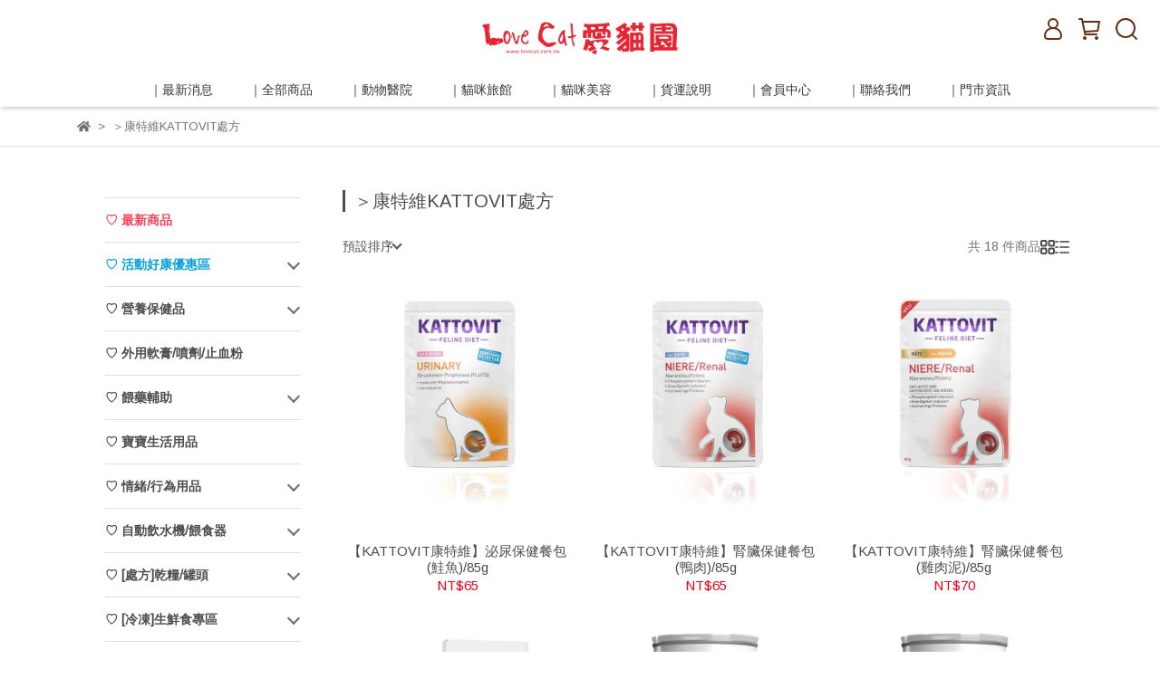

--- FILE ---
content_type: text/html; charset=utf-8
request_url: https://www.lovecat.com.tw/collections/%EF%BC%9E-%E5%BA%B7%E7%89%B9%E7%B6%ADkattovit%E8%99%95%E6%96%B9
body_size: 81445
content:
<!DOCTYPE html>
<html lang="zh-TW" style="height:100%;">
  <head>
      <script>
        window.dataLayer = window.dataLayer || [];
      </script>
    
      <!-- CYBERBIZ Google Tag Manager -->
      <script>(function(w,d,s,l,i){w[l]=w[l]||[];w[l].push({'gtm.start':
      new Date().getTime(),event:'gtm.js'});var f=d.getElementsByTagName(s)[0],
      j=d.createElement(s),dl=l!='dataLayer'?'&l='+l:'';j.async=true;j.src=
      'https://www.googletagmanager.com/gtm.js?id='+i+dl;f.parentNode.insertBefore(j,f);
      })(window,document,'script','cyb','GTM-TXD9LVJ');</script>
      <!-- End CYBERBIZ Google Tag Manager -->
    
    <meta charset="utf-8">
<meta http-equiv="X-UA-Compatible" content="IE=edge">
<meta name="viewport" content="width=device-width, initial-scale=1">
<link rel="icon" href="//cdn1.cybassets.com//cdn1.cybassets.com/media/W1siZiIsIjE5MDA3L2F0dGFjaGVkX3Bob3Rvcy8xNzU4MDExNDYxX2Zhdmljb24ucG5nLnBuZyJdXQ.png?convert=false&sha=6c2fdbe0971f5933">
<link rel="apple-touch-icon" href="//cdn1.cybassets.com//cdn1.cybassets.com/media/W1siZiIsIjE5MDA3L2F0dGFjaGVkX3Bob3Rvcy8xNzU4MDExNDYxX2Zhdmljb24ucG5nLnBuZyJdXQ.png?convert=false&sha=6c2fdbe0971f5933">

<meta property="og:site_name" content="LoveCat愛貓園購物網" />

<!-- og tag -->


<!-- og image -->

  
  <meta property="og:image" content="https://cdn1.cybassets.com/media/W1siZiIsIjE5MDA3L2F0dGFjaGVkX3Bob3Rvcy8xNzU4MDExNDYxX2Zhdmljb24ucG5nLnBuZyJdXQ.png?sha=6c2fdbe0971f5933" />
  


<title>
  
    ＞康特維KATTOVIT處方 LoveCat愛貓園購物網
  
</title>



<script src='//cdn1.cybassets.com/frontend/shop/useSettingsData-e00d711bd141cf6f.js' type='text/javascript'></script>



  <script>
    window.setSettingsData({"draggable_sections":{"404":[],"index":["_main_slider_custom","1758181046974_1","1724311747353_5","1758003779748_7","1724651152277_5","1724651396802_2","1724651467796_5","1758180594123_4","1758180755827_7","1758182493491_6"],"product":["product_info","product_description","board_comments","related_products"],"combo_product":["combo_product_info","combo_product_desc","board_comments"],"collection":[],"category":[],"blog":[],"article":[],"cart":[],"contact":[],"express_delivery":[],"search":[],"carts":["_main_slider_custom","1724311747353_5","1758003779748_7","1724651152277_5","1724651396802_2","1724651467796_5"]},"sections":{"navbar":{"type":"navbar","visible":true,"settings":{"navbar_image_logo_url":"//cdn1.cybassets.com/media/W1siZiIsIjE5MDA3L2F0dGFjaGVkX3Bob3Rvcy8xNzI0MTI3NjM2X-acquWRveWQjTIyLTEtMDEtMDEuanBnLmpwZWciXV0.jpeg?sha=c39fe949aee55525","navbar_image_logo_tablet_url":"//cdn1.cybassets.com/media/W1siZiIsIjE5MDA3L2F0dGFjaGVkX3Bob3Rvcy8xNzI0MTI3NjM2X-acquWRveWQjTIyLTEtMDEtMDEuanBnLmpwZWciXV0.jpeg?sha=c39fe949aee55525","navbar_image_logo_mobile_url":"//cdn1.cybassets.com/media/W1siZiIsIjE5MDA3L2F0dGFjaGVkX3Bob3Rvcy8xNzI0MTI3NjM2X-acquWRveWQjTIyLTEtMDEtMDEuanBnLmpwZWciXV0.jpeg?sha=c39fe949aee55525","main_nav":"main-menu","slider_primary_linklist":"main-menu","slider_primary_linklist_set_open":false,"nav_show_three_dimension":true,"search_enabled":true,"display_only_index":false,"dict_header_banner_image_url":"","dict_header_banner_image_tablet_url":"","dict_header_banner_image_mobile_url":"","dict_header_banner_link":"","display_count_down":false,"navbar_display_style":"displayDefault","header_banner_start":"","header_banner_end":"","timer_text_color":"#ffffff","timer_bg_color":"#000000","navbar_background_transparent":false,"menu_display_style":"three_dimension_menu","link_menu_enabled":false,"link_menu":"undefined","display_banner_type":"imageBanner","header_banner_simple_text_size":"12","header_banner_simple_text_color":"#ffffff","header_banner_simple_bg":"#000000","logo_height":"","mobile_logo_position":"left"},"custom_name":"導覽列"},"footer":{"type":"footer","visible":true,"settings":{"footer_link":"footer","display_facebook":true,"shop_facebook":"https://www.facebook.com/","display_instagram":true,"shop_instagram":"https://www.instagram.com/?hl=zh-tw","display_line":true,"shop_line":"https://line.me/zh-hant/","display_youtube":true,"shop_youtube":"https://www.youtube.com/","footer_link_arrangement":"display_x"},"block_order":["default_contact_info","default_link_list","default_link_list_2"],"blocks":{"default_link_list":{"type":"link_list_setting","thumbnail":"list","draggable":true,"visible":true,"settings":{"dict_link_list_block_title":"會員中心","footer_link":"犬點心零食"},"custom_name":"選單"},"default_contact_info":{"type":"contact_info_setting","thumbnail":"contactInfo","draggable":true,"visible":true,"settings":{"dict_contact_info_block_title":"關於我們","display_phone":true,"dict_phone_number":" (02)2735-8758","display_fax_number":false,"dict_shop_fax_number":"02-22345678","display_shop_email":true,"dict_shop_email":" service@lovecat.com.tw","display_shop_address":true,"dict_shop_address":"台北市大安區基隆路二段112號","display_office_time":true,"dict_shop_office_time":"10:30am - 6:30pm","dict_tax_id":""},"custom_name":"聯絡資訊"},"default_link_list_2":{"type":"link_list_setting","visible":true,"settings":{"dict_link_list_block_title":"購物\u0026貨運說明","footer_link":"第二層選單"},"custom_name":"選單"}},"custom_name":"頁腳"},"_main_slider_custom":{"type":"_main_slider_custom","visible":true,"blocks":{"display_main_slider_item_1":{"type":"image","visible":true,"settings":{"dict_link":"https://www.lovecat.com.tw/search?q=%E8%80%90%E5%90%89%E6%96%AF","dict_image_url":"//cdn1.cybassets.com/media/W1siZiIsIjE5MDA3L2F0dGFjaGVkX3Bob3Rvcy8xNzY3Njg5NTU2X-iAkOWQieaWr-WEquaDoC0wMS5qcGcuanBlZyJdXQ.jpeg?sha=53fc440cc257c0c8","dict_tablet_image_url":"//cdn1.cybassets.com/media/W1siZiIsIjE5MDA3L2F0dGFjaGVkX3Bob3Rvcy8xNzY3Njg5NTU2X-iAkOWQieaWr-WEquaDoC0wMi5qcGcuanBlZyJdXQ.jpeg?sha=f8475776fd9f7a3b","dict_mobile_image_url":"//cdn1.cybassets.com/media/W1siZiIsIjE5MDA3L2F0dGFjaGVkX3Bob3Rvcy8xNzY3Njg5NTU1X-iAkOWQieaWr-WEquaDoC0wMy5qcGcuanBlZyJdXQ.jpeg?sha=364dcda68c2d50e3","slide_contents_display":"left","dict_slide_btn_link":"","slide_title_color":"#000000","slide_content_color":"#000000","slide_btn_bg_color":"#000000","slide_btn_text_color":"#ffffff","link_open_in_new_tab":false},"custom_name":"素材"},"display_main_slider_item_2":{"type":"image","visible":true,"settings":{"dict_link":"https://www.lovecat.com.tw/products/login-%E6%B4%9B%E6%A0%BC%E5%BC%B7%E6%95%88%E9%99%A4%E8%87%AD%E7%A8%BB%E6%AE%BC%E8%B2%93%E7%A0%826l","dict_image_url":"//cdn1.cybassets.com/media/W1siZiIsIjE5MDA3L2F0dGFjaGVkX3Bob3Rvcy8xNzYyMTU2MDQ3X-eou-auvOiyk-egguWEquaDoC0wMS5qcGcuanBlZyJdXQ.jpeg?sha=7755bb12319e1292","dict_tablet_image_url":"//cdn1.cybassets.com/media/W1siZiIsIjE5MDA3L2F0dGFjaGVkX3Bob3Rvcy8xNzYyMTU2MDQ3X-eou-auvOiyk-egguWEquaDoC0wMi5qcGcuanBlZyJdXQ.jpeg?sha=fc9ee7edba82839c","dict_mobile_image_url":"//cdn1.cybassets.com/media/W1siZiIsIjE5MDA3L2F0dGFjaGVkX3Bob3Rvcy8xNzYyMTU2MDQ3X-eou-auvOiyk-egguWEquaDoC0wMy5qcGcuanBlZyJdXQ.jpeg?sha=d7daeadbbf46cc5d","slide_contents_display":"left","dict_slide_btn_link":"","slide_title_color":"#000000","slide_content_color":"#000000","slide_btn_bg_color":"#000000","slide_btn_text_color":"#ffffff"},"custom_name":"素材"},"1758002193057_0":{"type":"image","custom_name":"素材","visible":true,"settings":{"dict_image_url":"//cdn1.cybassets.com/media/W1siZiIsIjE5MDA3L2F0dGFjaGVkX3Bob3Rvcy8xNzY3NjAxMjM4XzIwMjbosqjpgYvlu7bpgbItMDEuanBnLmpwZWciXV0.jpeg?sha=0cc5c567e89d4b7c","dict_tablet_image_url":"//cdn1.cybassets.com/media/W1siZiIsIjE5MDA3L2F0dGFjaGVkX3Bob3Rvcy8xNzY3NjAxMjM4XzIwMjbosqjpgYvlu7bpgbItMDIuanBnLmpwZWciXV0.jpeg?sha=ede2bdbcfdfb0753","dict_mobile_image_url":"//cdn1.cybassets.com/media/W1siZiIsIjE5MDA3L2F0dGFjaGVkX3Bob3Rvcy8xNzY3NjAxMjM4XzIwMjbosqjpgYvlu7bpgbItMDMuanBnLmpwZWciXV0.jpeg?sha=b2fc8f3249f7e850","dict_link":"https://www.lovecat.com.tw/blogs/news/%E9%85%8D%E9%80%81%E5%BB%B6%E9%81%B2%E5%85%AC%E5%91%8A","slide_contents_display":"left","dict_slide_btn_link":"","slide_title_color":"#000000","slide_content_color":"#000000","slide_btn_bg_color":"#000000","slide_btn_text_color":"#ffffff"}},"1758002319993_0":{"type":"image","custom_name":"素材","visible":true,"settings":{"dict_image_url":"/theme_src/i18n_shoestore/default_img/index_4_blocks_1.jpg","dict_tablet_image_url":"","dict_mobile_image_url":"","dict_link":"","slide_contents_display":"left","dict_slide_btn_link":"","slide_title_color":"#000000","slide_content_color":"#000000","slide_btn_bg_color":"#000000","slide_btn_text_color":"#ffffff"}},"1758002337571_0":{"type":"image","custom_name":"素材","visible":true,"settings":{"dict_image_url":"//cdn1.cybassets.com/media/W1siZiIsIjE5MDA3L2F0dGFjaGVkX3Bob3Rvcy8xNzY4Mjc0MTQ4X0NJQU_lhKrmg6AzOS0wMS5qcGcuanBlZyJdXQ.jpeg?sha=77187b8739f342ee","dict_tablet_image_url":"//cdn1.cybassets.com/media/W1siZiIsIjE5MDA3L2F0dGFjaGVkX3Bob3Rvcy8xNzY4Mjc0MTQ4X0NJQU_lhKrmg6AzOS0wMi5qcGcuanBlZyJdXQ.jpeg?sha=c7effd060ab072d1","dict_mobile_image_url":"//cdn1.cybassets.com/media/W1siZiIsIjE5MDA3L2F0dGFjaGVkX3Bob3Rvcy8xNzY4Mjc0MTQ3X0NJQU_lhKrmg6AzOS0wMy5qcGcuanBlZyJdXQ.jpeg?sha=6dc016d42abe9814","dict_link":"https://www.lovecat.com.tw/collections/%E8%B2%93-ciao","slide_contents_display":"left","dict_slide_btn_link":"","slide_title_color":"#000000","slide_content_color":"#000000","slide_btn_bg_color":"#000000","slide_btn_text_color":"#ffffff"}},"1761208811968_0":{"type":"image","custom_name":"素材","visible":true,"settings":{"dict_image_url":"//cdn1.cybassets.com/media/W1siZiIsIjE5MDA3L2F0dGFjaGVkX3Bob3Rvcy8xNzYxMjA4Nzc1X-mdiOe_oOmAgeeHn-mkiuiGjy0wMS5qcGcuanBlZyJdXQ.jpeg?sha=5eee38bd4552b295","dict_tablet_image_url":"//cdn1.cybassets.com/media/W1siZiIsIjE5MDA3L2F0dGFjaGVkX3Bob3Rvcy8xNzYxMjA4Nzc1X-mdiOe_oOmAgeeHn-mkiuiGjy0wMi5qcGcuanBlZyJdXQ.jpeg?sha=26778ce007fd0866","dict_mobile_image_url":"//cdn1.cybassets.com/media/W1siZiIsIjE5MDA3L2F0dGFjaGVkX3Bob3Rvcy8xNzYxMjA4Nzc1X-mdiOe_oOmAgeeHn-mkiuiGjy0wMy5qcGcuanBlZyJdXQ.jpeg?sha=3e492bf829b9e880","dict_link":"https://www.lovecat.com.tw/search?q=%E9%9D%88%E8%90%83","slide_contents_display":"left","dict_slide_btn_link":"","slide_title_color":"#000000","slide_content_color":"#000000","slide_btn_bg_color":"#000000","slide_btn_text_color":"#ffffff"}},"1764047814065_0":{"type":"image","custom_name":"素材","visible":true,"settings":{"dict_image_url":"//cdn1.cybassets.com/media/W1siZiIsIjE5MDA3L2F0dGFjaGVkX3Bob3Rvcy8xNzY3Njg0MjM4X2lucGx1c-ezu-WIl-WVhuWTgS0wMS5qcGcuanBlZyJdXQ.jpeg?sha=cf653ff533dfa1b4","dict_tablet_image_url":"//cdn1.cybassets.com/media/W1siZiIsIjE5MDA3L2F0dGFjaGVkX3Bob3Rvcy8xNzY3Njg0MjM4X2lucGx1c-ezu-WIl-WVhuWTgS0wMi5qcGcuanBlZyJdXQ.jpeg?sha=2d60b7d6e574d90d","dict_mobile_image_url":"//cdn1.cybassets.com/media/W1siZiIsIjE5MDA3L2F0dGFjaGVkX3Bob3Rvcy8xNzY3Njg0MjM4X2lucGx1c-ezu-WIl-WVhuWTgS0wMy5qcGcuanBlZyJdXQ.jpeg?sha=ba07b3e5ab5e85c6","dict_link":"","slide_contents_display":"left","dict_slide_btn_link":"","slide_title_color":"#000000","slide_content_color":"#000000","slide_btn_bg_color":"#000000","slide_btn_text_color":"#ffffff"}},"1764561521010_0":{"type":"image","custom_name":"素材","visible":true,"settings":{"dict_image_url":"//cdn1.cybassets.com/media/W1siZiIsIjE5MDA3L2F0dGFjaGVkX3Bob3Rvcy8xNzY3MDcxNjEwX2x1bHXosrcx6LSI5LiAMjAyNS0wMS5qcGcuanBlZyJdXQ.jpeg?sha=11a456e6b29ad543","dict_tablet_image_url":"//cdn1.cybassets.com/media/W1siZiIsIjE5MDA3L2F0dGFjaGVkX3Bob3Rvcy8xNzY3MDcxNjEwX2x1bHXosrcx6LSI5LiAMjAyNS0wMi5qcGcuanBlZyJdXQ.jpeg?sha=c92a609f78243953","dict_mobile_image_url":"//cdn1.cybassets.com/media/W1siZiIsIjE5MDA3L2F0dGFjaGVkX3Bob3Rvcy8xNzY3MDcxNjEwX2x1bHXosrcx6LSI5LiAMjAyNS0wMy5qcGcuanBlZyJdXQ.jpeg?sha=6886297081df3fbf","dict_link":"https://www.lovecat.com.tw/collections/lulu-kitchen%E7%8A%AC%E8%B2%93%E7%BD%90","slide_contents_display":"left","dict_slide_btn_link":"","slide_title_color":"#000000","slide_content_color":"#000000","slide_btn_bg_color":"#000000","slide_btn_text_color":"#ffffff"}},"1768458487975_0":{"type":"image","custom_name":"素材","visible":true,"settings":{"dict_image_url":"//cdn1.cybassets.com/media/W1siZiIsIjE5MDA3L2F0dGFjaGVkX3Bob3Rvcy8xNzY4NDU4NTA1XzIwMjbpgY7lubTlh7rosqgtMDEuanBnLmpwZWciXV0.jpeg?sha=334ff8bd886bbc5c","dict_tablet_image_url":"//cdn1.cybassets.com/media/W1siZiIsIjE5MDA3L2F0dGFjaGVkX3Bob3Rvcy8xNzY4NDU4NTA0XzIwMjbpgY7lubTlh7rosqgtMDIuanBnLmpwZWciXV0.jpeg?sha=406556f7834f0e35","dict_mobile_image_url":"//cdn1.cybassets.com/media/W1siZiIsIjE5MDA3L2F0dGFjaGVkX3Bob3Rvcy8xNzY4NDU4NTA0XzIwMjbpgY7lubTlh7rosqgtMDMuanBnLmpwZWciXV0.jpeg?sha=1c489f2276f02e8a","dict_link":"","slide_contents_display":"left","dict_slide_btn_link":"","slide_title_color":"#000000","slide_content_color":"#000000","slide_btn_bg_color":"#000000","slide_btn_text_color":"#ffffff"}}},"block_order":["1768458487975_0","1758002193057_0","1764047814065_0","display_main_slider_item_1","1764561521010_0","display_main_slider_item_2","1761208811968_0","1758002337571_0"],"settings":{"margin_x":"250","margin_bottom":"50","mobile_margin_x":"22","mobile_margin_bottom":"24","swiper_delay":"3","image_number":"1","image_space":"12","mobile_image_number":"1","mobile_image_space":"8","transition_speed":"0.3"},"custom_name":"Banner"},"_index_8_blocks":{"type":"_index_8_blocks","visible":true,"settings":{"dict_title":"活動好康優惠區","collection_handle":"活動好康優惠區_全部商品","limit":"16","margin_x":"200","margin_bottom":"20","mobile_margin_x":"24","mobile_margin_bottom":"24","product_display":"displayPartial","product_arrangement":"2","product_alignment":"midPosition"},"custom_name":"活動好康優惠區"},"_index_product_banner":{"type":"_index_product_banner","visible":true,"settings":{"dict_image_url":"/theme_src/i18n_nolli/default_img/index_product_banner.png","dict_tablet_image_url":"","dict_mobile_image_url":"/theme_src/i18n_nolli/default_img/index_product_banner_mobile.png","dict_link":"","display_cta_btn":true,"cta_btn_display_style":"midPosition","cta_btn_text":"Read More","cta_btn_bg_color":"#f07d4a","cta_btn_text_color":"#ffffff","margin_x":"80","margin_bottom":"48","mobile_margin_x":"0","mobile_margin_bottom":"24"},"blocks":{},"block_order":[],"custom_name":"橫幅廣告"},"_index_4_blocks":{"type":"_index_4_blocks","visible":true,"blocks":{"index_4_blocks_block_1":{"type":"image","visible":true,"settings":{"title":"","dict_link":"","dict_image_url":"/theme_src/i18n_nolli/default_img/index_4_blocks_1_block_1.png","dict_tablet_image_url":"","dict_mobile_image_url":"","block_propotion":"33.3"},"custom_name":"圖片"},"index_4_blocks_block_2":{"type":"image","visible":true,"settings":{"dict_image_url":"/theme_src/i18n_nolli/default_img/index_4_blocks_1_block_2.png","dict_tablet_image_url":"","dict_mobile_image_url":"","dict_link":"","block_propotion":"33.3"},"custom_name":"圖片"},"index_4_blocks_block_3":{"type":"image","visible":true,"settings":{"dict_image_url":"/theme_src/i18n_nolli/default_img/index_4_blocks_1_block_3.png","dict_tablet_image_url":"","dict_mobile_image_url":"","dict_link":"","block_propotion":"33.3"},"custom_name":"圖片"}},"block_order":["index_4_blocks_block_1","index_4_blocks_block_2","index_4_blocks_block_3"],"settings":{"margin_x":"180","margin_bottom":"48","mobile_margin_x":"0","mobile_margin_bottom":"24","mobile_columns":1,"margin_block":"10","mobile_margin_block":"10"},"custom_name":"自訂排版設計"},"_index_4_blocks_2":{"type":"_index_4_blocks","visible":true,"settings":{"margin_x":"80","margin_bottom":"48","mobile_margin_x":"16","mobile_margin_bottom":"24","mobile_columns":1},"blocks":{"_index_4_blocks_2_block_1":{"type":"video","visible":true,"settings":{"dict_video_link":"https://www.youtube.com/watch?v=bPf2zuuH_7g\u0026feature=youtu.be","block_propotion":"100"}}},"block_order":["_index_4_blocks_2_block_1"]},"express_delivery_index_4_blocks":{"type":"_index_4_blocks","visible":false,"blocks":{"express_delivery_display_index_4_block_1":{"type":"image","visible":true,"settings":{"title":"","dict_link":"","dict_image_url":"/theme_src/i18n_nolli/default_img/index_4_blocks_1_block_1.png","dict_tablet_image_url":"","dict_mobile_image_url":""}}},"block_order":["express_delivery_display_index_4_block_1"]},"custom_text":{"type":"custom_text","visible":true,"settings":{}},"blog":{"type":"blog","visible":true,"settings":{"article_limit_in_blog_page":"6"},"custom_name":"部落格設定"},"article":{"type":"article","visible":true,"settings":{"display_blog_menu":true,"dict_blog_tags_title":"文章分類","blog_latest_post_limit":"2"}},"category":{"type":"category","visible":true,"settings":{"category_sidebar_set_open":false,"category_product_block_limit":"4","category_product_swiper_item_limit":"6","category_product_item_limit":"18"}},"shop_setting":{"type":"shop_setting","visible":true,"settings":{"favicon_image_url":"//cdn1.cybassets.com/media/W1siZiIsIjE5MDA3L2F0dGFjaGVkX3Bob3Rvcy8xNzU4MDExNDYxX2Zhdmljb24ucG5nLnBuZyJdXQ.png?sha=6c2fdbe0971f5933","og_image_url":"//cdn1.cybassets.com/media/W1siZiIsIjE5MDA3L2F0dGFjaGVkX3Bob3Rvcy8xNzU4MDExNDYxX2Zhdmljb24ucG5nLnBuZyJdXQ.png?sha=6c2fdbe0971f5933","shop_title":"LoveCat愛貓園購物網","shop_description":"創立於1988年,台北老牌寵物用品店提供您超過一萬種以上寵物商品，線上購物，貓咪美容，貓咪專屬旅館，2018更成立愛貓園動物醫院，我們不斷精進以符合毛爸媽的需求。","shop_keywords":"愛貓園 貓咪旅館 愛貓園動醫院 "},"custom_name":"全站設定"},"color_settings":{"type":"color_settings","visible":true,"settings":{"button_color":"#D2B4A1","button_text_color":"#ffffff","accent_color":"#bd6e3d","heading_color":"#4d4d4d","text_color":"#707070","price_color":"#f6001d","discount_price_color":"#f3001c","theme_bg_color":"#ffffff","product_border_color":"#dfdfdf","nav_logo_bg_color":"#ffffff","nav_menu_bg_color":"#ffffff","nav_menu_text_color":"#383838","nav_menu_icon_color":"#643114","footer_bg_color":"#f8f8f8","footer_text_color":"#7f7f7f","checkout_button_color":"#ff6560","checkout_accent_color":"#ff6855","tips_text_color":"#0C5460"},"custom_name":"顏色設定"},"popup":{"type":"popup","visible":true,"blocks":{"popup_block_1":{"type":"image","visible":false,"settings":{"dict_image_url":"//cdn1.cybassets.com/media/W1siZiIsIjE5MDA3L2F0dGFjaGVkX3Bob3Rvcy8xNzY0MDQ3ODA0XzIwMjbmoYzmm4YtMDMuZ2lmLmdpZiJdXQ.gif?sha=f67e5ab689edd0aa","icon_size":"middle","dict_link":"https://www.lovecat.com.tw/blogs/news/2026calendar","dict_tablet_image_url":"//cdn1.cybassets.com/media/W1siZiIsIjE5MDA3L2F0dGFjaGVkX3Bob3Rvcy8xNzY0MDQ3ODA0XzIwMjbmoYzmm4YtMDMuZ2lmLmdpZiJdXQ.gif?sha=f67e5ab689edd0aa","dict_mobile_image_url":"//cdn1.cybassets.com/media/W1siZiIsIjE5MDA3L2F0dGFjaGVkX3Bob3Rvcy8xNzY0MDQ3ODA0XzIwMjbmoYzmm4YtMDMuZ2lmLmdpZiJdXQ.gif?sha=f67e5ab689edd0aa"},"custom_name":"圖片"}},"block_order":["popup_block_1"],"settings":{},"custom_name":"彈窗廣告"},"product_info":{"type":"product_info","visible":true,"settings":{"display_product_sku":true,"dict_vip_custom_price_text":"","dict_vip_custom_price_href":""},"custom_name":"基本設定"},"product_description":{"type":"product_description","visible":true,"custom_name":"商品介紹"},"board_comments":{"type":"board_comments","visible":true,"settings":{},"thumbnail":"list","draggable":false},"related_products":{"type":"related_products","visible":true,"settings":{"display_related_cols":true,"use_custom_related_cols":true,"dict_group_related_cols_related_product":"相關商品","related_products_limit":"4"},"custom_name":"相關商品"},"combo_product_info":{"type":"combo_product_info","visible":true,"settings":{}},"combo_product_desc":{"type":"combo_product_desc","visible":true,"settings":{}},"contact":{"type":"contact","visible":true,"settings":{"show_google_map":true,"show_google_map_iframe":"\u003ciframe src=\"https://www.google.com/maps/embed?pb=!1m18!1m12!1m3!1d3613.6479170127777!2d121.56760821400371!3d25.07991984260527!2m3!1f0!2f0!3f0!3m2!1i1024!2i768!4f13.1!3m3!1m2!1s0x3442ac6fbd841bbd%3A0x64e16bcf25e3da31!2zMTE05Y-w5YyX5biC5YWn5rmW5Y2A55Ge5YWJ6LevNTEz5be3MzDomZ8!5e0!3m2!1szh-TW!2stw!4v1485156761267\" width=\"600\" height=\"450\" frameborder=\"0\" style=\"border:0\" allowfullscreen\u003e\u003c/iframe\u003e"}},"collection":{"type":"collection","visible":true,"settings":{"collection_sidebar":"鼠兔主食飼料","collection_sidebar_set_open":false,"collection_pagination_limit":"24","is_infinite_scroll":false,"product_column_for_pc":"3"},"custom_name":"商品分類設定"},"404":{"type":"404","visible":true,"settings":{"image_url":"/theme_src/i18n_nolli/default_img/404_img.png"}},"blogs_all":{"type":"blogs_all","visible":true,"settings":{}},"bundle_discounts":{"type":"bundle_discounts","visible":true,"settings":{}},"cart":{"type":"cart","visible":true,"settings":{}},"cart_empty":{"type":"cart_empty","visible":true,"settings":{}},"page":{"type":"page","visible":true,"settings":{}},"search":{"type":"search","visible":true,"settings":{"search_link_list":"main-menu"}},"customers/account":{"type":"customers/account","visible":true,"settings":{}},"customers/account_edit":{"type":"customers/account_edit","visible":true,"settings":{}},"customers/activate_account":{"type":"customers/activate_account","visible":true,"settings":{}},"customers/addresses":{"type":"customers/addresses","visible":true,"settings":{}},"customers/bonus_points":{"type":"customers/bonus_points","visible":true,"settings":{}},"customers/cancel":{"type":"customers/cancel","visible":true,"settings":{}},"customers/coupons":{"type":"customers/coupons","visible":true,"settings":{}},"customers/forgot_password":{"type":"customers/forgot_password","visible":true,"settings":{}},"customers/login":{"type":"customers/login","visible":true,"settings":{}},"customers/message":{"type":"customers/message","visible":true,"settings":{}},"customers/messages":{"type":"customers/messages","visible":true,"settings":{}},"customers/modify_password":{"type":"customers/modify_password","visible":true,"settings":{}},"customers/order":{"type":"customers/order","visible":true,"settings":{}},"customers/orders":{"type":"customers/orders","visible":true,"settings":{}},"customers/periodic_order":{"type":"customers/periodic_order","visible":true,"settings":{}},"customers/periodic_orders":{"type":"customers/periodic_orders","visible":true,"settings":{}},"customers/other_valid_orders":{"type":"customers/other_valid_orders","visible":true,"settings":{}},"customers/register":{"type":"customers/register","visible":true,"settings":{}},"customers/reset_password":{"type":"customers/reset_password","visible":true,"settings":{}},"customers/return":{"type":"customers/return","visible":true,"settings":{}},"customers/tracking_items":{"type":"customers/tracking_items","visible":true,"settings":{}},"express_delivery-navbar":{"type":"express_delivery-navbar","visible":true,"settings":{}},"express_delivery-content":{"type":"express_delivery-content","visible":true,"settings":{}},"1724307691589_5":{"type":"_custom_html","custom_name":"4格","visible":true,"settings":{"margin_x":"0","margin_bottom":"0","mobile_margin_x":"0","mobile_margin_bottom":"0","dict_body_html":"\u003cdiv id=\"index_services\" class=\"index_services\"\u003e\r\n    \u003cdiv class=\"container\"\u003e\r\n      \u003cdiv class=\"services_block\"\u003e\r\n        \u003cdiv class=\"row\"\u003e\r\n          \r\n            \r\n            \r\n            \r\n            \u003cdiv class=\"col-md-3 col-6\"\u003e\r\n              \u003cdiv class=\"service\"\u003e\r\n                \u003cdiv class=\"service_icon img-flex\"\u003e\r\n                  \u003cimg class=\"img-lazy initial loaded\" src=\"//cdn1.cybassets.com/s/files/19007/theme/64958/assets/img/1630569322_210512d7_index_services_1_image.png?1630569322\" width=\"80\" data-src=\"//cdn1.cybassets.com/s/files/19007/theme/64958/assets/img/1630569322_210512d7_index_services_1_image.png?1630569322\" data-was-processed=\"true\" style=\"height: auto; width: auto; opacity: 1;\"\u003e\r\n                \u003c/div\u003e\r\n                \u003cdiv class=\"service_title\"\u003e      \u003cp align=\"center\"\u003e\u003cfont size=\"6\"\u003e線上購物\u003c/font\u003e\u003cbr\u003e     一萬多種商品\u003c/p\u003e\u003cp\u003e\u003c/p\u003e\u003c/div\u003e\r\n              \u003c/div\u003e\r\n            \u003c/div\u003e\r\n          \r\n            \r\n            \r\n            \r\n            \u003cdiv class=\"col-md-3 col-6\"\u003e\r\n              \u003cdiv class=\"service\"\u003e\r\n                \u003cdiv class=\"service_icon img-flex\"\u003e\r\n                  \u003cimg class=\"img-lazy initial loaded\" src=\"//cdn1.cybassets.com/s/files/19007/theme/64958/assets/img/1630569321_61f3e276_index_services_2_image.png?1630569321\" width=\"80\" data-src=\"//cdn1.cybassets.com/s/files/19007/theme/64958/assets/img/1630569321_61f3e276_index_services_2_image.png?1630569321\" data-was-processed=\"true\" style=\"height: auto; width: auto; opacity: 1;\"\u003e\r\n                \u003c/div\u003e\r\n                \u003cdiv class=\"service_title\"\u003e    \u003cp align=\"center \"\u003e \u003cfont size=\"6\"\u003e貓咪旅館\u003c/font\u003e\u003cbr\u003e     24小時監視器\u003c/p\u003e\u003cp\u003e\u003c/p\u003e\u003c/div\u003e\r\n              \u003c/div\u003e\r\n            \u003c/div\u003e\r\n          \r\n            \r\n            \r\n            \r\n            \u003cdiv class=\"col-md-3 col-6\"\u003e\r\n              \u003cdiv class=\"service\"\u003e\r\n                \u003cdiv class=\"service_icon img-flex\"\u003e\r\n                  \u003cimg class=\"img-lazy initial loaded\" src=\"//cdn1.cybassets.com/s/files/19007/theme/64958/assets/img/1724307724_0084c94d_index_services_3_image.png?1724307724\" width=\"100px\" data-src=\"//cdn1.cybassets.com/s/files/19007/theme/64958/assets/img/1724307724_0084c94d_index_services_3_image.png?1724307724\" data-was-processed=\"true\" style=\"height: 80px; width: 80px; opacity: 1;\"\u003e\r\n                \u003c/div\u003e\r\n                \u003cdiv class=\"service_title\"\u003e     \u003cp align=\"center \"\u003e\u003cfont size=\"6\"\u003e貓咪美容\u003c/font\u003e\u003cbr\u003e     不麻醉不綑綁\u003c/p\u003e\u003cp\u003e\u003c/p\u003e\u003c/div\u003e\r\n              \u003c/div\u003e\r\n            \u003c/div\u003e\r\n          \r\n            \r\n            \r\n            \r\n            \u003cdiv class=\"col-md-3 col-6\"\u003e\r\n              \u003cdiv class=\"service\"\u003e\r\n                \u003cdiv class=\"service_icon img-flex\"\u003e\r\n                  \u003cimg class=\"img-lazy initial loaded\" src=\"//cdn1.cybassets.com/s/files/19007/theme/64958/assets/img/1630569323_33e88bd7_index_services_4_image.png?1630569323\" width=\"80\" data-src=\"//cdn1.cybassets.com/s/files/19007/theme/64958/assets/img/1630569323_33e88bd7_index_services_4_image.png?1630569323\" data-was-processed=\"true\" style=\"height: auto; width: auto; opacity: 1;\"\u003e\r\n                \u003c/div\u003e\r\n                \u003cdiv class=\"service_title\"\u003e    \u003cp align=\"center\"\u003e \u003cfont size=\"6\"\u003e動物醫院\u003c/font\u003e\u003cbr\u003e     疫苗注射/絕育手術/販售動物用藥\u003c/p\u003e\u003cp\u003e\u003c/p\u003e\u003c/div\u003e\r\n              \u003c/div\u003e\r\n            \u003c/div\u003e\r\n          \r\n        \u003c/div\u003e\r\n      \u003c/div\u003e\r\n    \u003c/div\u003e\r\n  \u003c/div\u003e"},"blocks":{},"block_order":[]},"1724311747353_5":{"type":"_custom_html","custom_name":"四格圖","visible":true,"settings":{"margin_x":"0","margin_bottom":"60","mobile_margin_x":"0","mobile_margin_bottom":"0","dict_body_html":"\u003cdiv id=\"index_services\" class=\"index_services\"\u003e\r\n    \u003cdiv class=\"container\"\u003e\r\n      \u003cdiv class=\"services_block\"\u003e\r\n        \u003cdiv class=\"row\"\u003e\r\n\r\n            \r\n            \r\n            \u003cdiv class=\"col-md-3 col-6\"\u003e\r\n              \u003cdiv class=\"service\"\u003e\r\n                \u003cdiv class=\"service_icon img-flex\"\u003e\r\n                  \u003cimg class=\"img-lazy initial loaded\" src=\"//cdn1.cybassets.com/s/files/19007/theme/64958/assets/img/1630569322_210512d7_index_services_1_image.png?1630569322\" width=\"80\" data-src=\"//cdn1.cybassets.com/s/files/19007/theme/64958/assets/img/1630569322_210512d7_index_services_1_image.png?1630569322\" data-was-processed=\"true\" style=\"height: auto; width: auto; opacity: 1;\"\u003e\r\n                \u003c/div\u003e\r\n                \u003cdiv class=\"service_title\"\u003e       \u003cp align=\"center\"\u003e\u003cfont size=\"6\"\u003e線上購物\u003c/font\u003e\u003cbr\u003e    一萬多種商品\u003c/p\u003e\u003cp\u003e\u003c/p\u003e\u003c/div\u003e\r\n              \u003c/div\u003e\r\n            \u003c/div\u003e\r\n          \r\n            \r\n            \r\n            \r\n            \u003cdiv class=\"col-md-3 col-6\"\u003e\r\n              \u003cdiv class=\"service\"\u003e\r\n                \u003cdiv class=\"service_icon img-flex\"\u003e\r\n                  \u003cimg class=\"img-lazy initial loaded\" src=\"//cdn1.cybassets.com/s/files/19007/theme/64958/assets/img/1630569321_61f3e276_index_services_2_image.png?1630569321\" width=\"80\" data-src=\"//cdn1.cybassets.com/s/files/19007/theme/64958/assets/img/1630569321_61f3e276_index_services_2_image.png?1630569321\" data-was-processed=\"true\" style=\"height: auto; width: auto; opacity: 1;\"\u003e\r\n                \u003c/div\u003e\r\n                \u003cdiv class=\"service_title\"\u003e     \u003cp align=\"center\"\u003e\u003cfont size=\"6\"\u003e貓咪旅館\u003c/font\u003e\u003cbr\u003e     24小時監視器\u003c/p\u003e\u003cp\u003e\u003c/p\u003e\u003c/div\u003e\r\n              \u003c/div\u003e\r\n            \u003c/div\u003e\r\n          \r\n            \r\n            \r\n            \r\n            \u003cdiv class=\"col-md-3 col-6\"\u003e\r\n              \u003cdiv class=\"service\"\u003e\r\n                \u003cdiv class=\"service_icon img-flex\"\u003e\r\n                  \u003cimg class=\"img-lazy initial loaded\" src=\"//cdn1.cybassets.com/s/files/19007/theme/64958/assets/img/1724318625_0d2e1e9b_index_services_3_image.png?1724318625\" width=\"80\" data-src=\"//cdn1.cybassets.com/s/files/19007/theme/64958/assets/img/1724318625_0d2e1e9b_index_services_3_image.png?1724318625\" data-was-processed=\"true\" style=\"height: auto; width: auto; opacity: 1;\"\u003e\r\n                \u003c/div\u003e\r\n                \u003cdiv class=\"service_title\"\u003e     \u003cp align=\"center\"\u003e\u003cfont size=\"6\"\u003e貓咪美容\u003c/font\u003e\u003cbr\u003e     不麻醉不綑綁\u003c/p\u003e\u003cp\u003e\u003c/p\u003e\u003c/div\u003e\r\n              \u003c/div\u003e\r\n            \u003c/div\u003e\r\n          \r\n            \r\n            \r\n            \r\n            \u003cdiv class=\"col-md-3 col-6\"\u003e\r\n              \u003cdiv class=\"service\"\u003e\r\n                \u003cdiv class=\"service_icon img-flex\"\u003e\r\n                  \u003cimg class=\"img-lazy initial loaded\" src=\"//cdn1.cybassets.com/s/files/19007/theme/64958/assets/img/1630569323_33e88bd7_index_services_4_image.png?1630569323\" width=\"80\" data-src=\"//cdn1.cybassets.com/s/files/19007/theme/64958/assets/img/1630569323_33e88bd7_index_services_4_image.png?1630569323\" data-was-processed=\"true\" style=\"height: auto; width: auto; opacity: 1;\"\u003e\r\n                \u003c/div\u003e\r\n                \u003cdiv class=\"service_title\"\u003e     \u003cp align=\"center\"\u003e\u003cfont size=\"6\"\u003e動物醫院\u003c/font\u003e\u003cbr\u003e     疫苗注射/絕育手術/販售動物用藥\u003c/p\u003e\u003cp\u003e\u003c/p\u003e\u003c/div\u003e\r\n              \u003c/div\u003e\r\n            \u003c/div\u003e\r\n          \r\n        \u003c/div\u003e\r\n      \u003c/div\u003e\r\n    \u003c/div\u003e\r\n  \u003c/div\u003e"},"blocks":{},"block_order":[]},"1724318949372_5":{"type":"_custom_html","custom_name":"空白","visible":true,"settings":{"margin_x":"0","margin_bottom":"40","mobile_margin_x":"0","mobile_margin_bottom":"0"},"blocks":{},"block_order":[]},"1724649874203_4":{"type":"_index_4_blocks","custom_name":"自訂排版設計","visible":true,"settings":{"margin_x":"180","margin_bottom":"50","margin_block":"10","mobile_margin_x":"69","mobile_margin_bottom":"50","mobile_columns":2,"mobile_margin_block":"10"},"blocks":{"1724649896612_3":{"type":"html","custom_name":"自訂HTML","visible":true,"settings":{"dict_body_html":"\u003cdiv class=\"index-news col-12 col-lg-6 \"\u003e\r\n          \u003cdiv class=\"section-heading\"\u003e\r\n            \u003cdiv style=\"text-align:center;\"\u003e\u003ch2\u003e貓咪認養專區\u003c/h2\u003e\r\n            \u003chr\u003e\r\n          \u003c/div\u003e\r\n          \u003cdiv class=\"blogs\"\u003e\r\n            \u003cimg class=\"img-lazy loaded\" data-src=\"//cdn1.cybassets.com/s/files/19007/theme/64958/assets/img/1656051478_31641f65_index_2_blogs_news_image.jpg?1656051478\" src=\"//cdn1.cybassets.com/s/files/19007/theme/64958/assets/img/1656051478_31641f65_index_2_blogs_news_image.jpg?1656051478\" data-was-processed=\"true\"\u003e\r\n            \r\n            \u003cdiv class=\"btn-link\"\u003e\r\n              \u003ca href=\"https://www.lovecat.com.tw/blogs/%E8%B2%93%E5%92%AA%E8%AA%8D%E9%A4%8A\"\u003e認養資訊\u003c/a\u003e\r\n            \u003c/div\u003e\r\n            \r\n          \u003c/div\u003e\r\n        \u003c/div\u003e"}},"1724650319527_3":{"type":"html","custom_name":"自訂HTML","visible":true,"settings":{"dict_body_html":"\u003cdiv class=\"index-blog col-12 col-lg-6\"\u003e\r\n          \u003cdiv class=\"section-heading\"\u003e\r\n            \u003ch2\u003e部落格\u003c/h2\u003e\r\n            \u003chr\u003e\r\n          \u003c/div\u003e\r\n          \u003cdiv class=\"blogs\"\u003e\r\n            \u003c!-- blogs_all content start --\u003e\r\n            \r\n              \u003cdiv class=\"col-12\"\u003e\r\n                \u003cdiv class=\"blog_articles row\"\u003e\r\n                \r\n                \u003cdiv class=\"col-12\"\u003e\r\n                  \u003cdiv class=\"article\"\u003e\r\n                    \u003cdiv class=\"article_image\"\u003e\r\n                      \u003ca class=\"bg-lazy\" href=\"/blogs/news/154169\" title=\"★★各廠商聲明公告及退換貨事宜★★\" data-bg=\"url('//cdn1.cybassets.com/media/W1siZiIsIjE5MDA3L2Jsb2dzLzI5MDIzL-WQhOW7oOWVhuiBsuaYjuWFrOWRii0wNF9jZTVkNjBiNWRjNzZjMTFiZWZkNS5qcGVnIl0sWyJwIiwidGh1bWIiLCI1MDB4NTAwIl1d.jpeg?sha=f49e013ee22897a3')\" data-was-processed=\"true\" style=\"background-image: url(\u0026quot;//cdn1.cybassets.com/media/W1siZiIsIjE5MDA3L2Jsb2dzLzI5MDIzL-WQhOW7oOWVhuiBsuaYjuWFrOWRii0wNF9jZTVkNjBiNWRjNzZjMTFiZWZkNS5qcGVnIl0sWyJwIiwidGh1bWIiLCI1MDB4NTAwIl1d.jpeg?sha=f49e013ee22897a3\u0026quot;);\"\u003e\u003c/a\u003e\r\n                    \u003c/div\u003e\r\n                    \u003cdiv class=\"article_title\"\u003e\r\n                      \u003ca href=\"/blogs/news/154169\" title=\"★★各廠商聲明公告及退換貨事宜★★\"\u003e\r\n                        ★★各廠商聲明公告及退換貨事宜★★\r\n                      \u003c/a\u003e\r\n                    \u003c/div\u003e\r\n                    \u003cdiv class=\"article_content\"\u003e\r\n                      \u003ca href=\"/blogs/news/154169\"\u003e\r\n                        近期傳出韓國某代工廠飼料導致 \"貓咪不明疾病原因\u0026amp;⋯\r\n                      \u003c/a\u003e\r\n                    \u003c/div\u003e\r\n                    \u003cdiv class=\"article_info\"\u003e\r\n                      \u003cdiv class=\"article_readmore\"\u003e\r\n                        \u003ca href=\"/blogs/news/154169\"\u003e繼續閱讀...\u003c/a\u003e\r\n                      \u003c/div\u003e\r\n                    \u003c/div\u003e\r\n                  \u003c/div\u003e\r\n                \u003c/div\u003e\r\n                \r\n                \u003cdiv class=\"col-12\"\u003e\r\n                  \u003cdiv class=\"article\"\u003e\r\n                    \u003cdiv class=\"article_image\"\u003e\r\n                      \u003ca class=\"bg-lazy\" href=\"/blogs/news/147314\" title=\"▲政 策 宣 導▲\" data-bg=\"url('//cdn1.cybassets.com/media/W1siZiIsIjE5MDA3L2Jsb2dzLzI5MDIzL-acqjY1NOWRveWQjS0xXzVkYzljOGUyYzU1ZGM2ZmI3NzlmLmpwZWciXSxbInAiLCJ0aHVtYiIsIjUwMHg1MDAiXV0.jpeg?sha=b6ad400fa8ab9e2e')\" data-was-processed=\"true\" style=\"background-image: url(\u0026quot;//cdn1.cybassets.com/media/W1siZiIsIjE5MDA3L2Jsb2dzLzI5MDIzL-acqjY1NOWRveWQjS0xXzVkYzljOGUyYzU1ZGM2ZmI3NzlmLmpwZWciXSxbInAiLCJ0aHVtYiIsIjUwMHg1MDAiXV0.jpeg?sha=b6ad400fa8ab9e2e\u0026quot;);\"\u003e\u003c/a\u003e\r\n                    \u003c/div\u003e\r\n                    \u003cdiv class=\"article_title\"\u003e\r\n                      \u003ca href=\"/blogs/news/147314\" title=\"▲政 策 宣 導▲\"\u003e\r\n                        ▲政 策 宣 導▲\r\n                      \u003c/a\u003e\r\n                    \u003c/div\u003e\r\n                    \u003cdiv class=\"article_content\"\u003e\r\n                      \u003ca href=\"/blogs/news/147314\"\u003e\r\n                        ▲政 策 宣 導▲\r\n\r\n(一)\u0026nbsp;為防治動物傳染病⋯\r\n                      \u003c/a\u003e\r\n                    \u003c/div\u003e\r\n                    \u003cdiv class=\"article_info\"\u003e\r\n                      \u003cdiv class=\"article_readmore\"\u003e\r\n                        \u003ca href=\"/blogs/news/147314\"\u003e繼續閱讀...\u003c/a\u003e\r\n                      \u003c/div\u003e\r\n                    \u003c/div\u003e\r\n                  \u003c/div\u003e\r\n                \u003c/div\u003e\r\n                \r\n                \u003cdiv class=\"col-12\"\u003e\r\n                  \u003cdiv class=\"article\"\u003e\r\n                    \u003cdiv class=\"article_image\"\u003e\r\n                      \u003ca class=\"bg-lazy\" href=\"/blogs/news/158211\" title=\"2024端午節配送公告\" data-bg=\"url('//cdn1.cybassets.com/media/W1siZiIsIjE5MDA3L2Jsb2dzLzI5MDIzLzIwMjPnq6_ljYjnr4DphY3pgIEtMDRfZTIxMmY4YTc2YWFkZTg5N2Y4OTIuanBlZyJdLFsicCIsInRodW1iIiwiNTAweDUwMCJdXQ.jpeg?sha=364309b8dd672d1b')\" data-was-processed=\"true\" style=\"background-image: url(\u0026quot;//cdn1.cybassets.com/media/W1siZiIsIjE5MDA3L2Jsb2dzLzI5MDIzLzIwMjPnq6_ljYjnr4DphY3pgIEtMDRfZTIxMmY4YTc2YWFkZTg5N2Y4OTIuanBlZyJdLFsicCIsInRodW1iIiwiNTAweDUwMCJdXQ.jpeg?sha=364309b8dd672d1b\u0026quot;);\"\u003e\u003c/a\u003e\r\n                    \u003c/div\u003e\r\n                    \u003cdiv class=\"article_title\"\u003e\r\n                      \u003ca href=\"/blogs/news/158211\" title=\"2024端午節配送公告\"\u003e\r\n                        2024端午節配送公告\r\n                      \u003c/a\u003e\r\n                    \u003c/div\u003e\r\n                    \u003cdiv class=\"article_content\"\u003e\r\n                      \u003ca href=\"/blogs/news/158211\"\u003e\r\n                        \r\n\r\n/ 超商取貨連假期間皆為正常出貨 /\r\n\r\n連假前後⋯\r\n                      \u003c/a\u003e\r\n                    \u003c/div\u003e\r\n                    \u003cdiv class=\"article_info\"\u003e\r\n                      \u003cdiv class=\"article_readmore\"\u003e\r\n                        \u003ca href=\"/blogs/news/158211\"\u003e繼續閱讀...\u003c/a\u003e\r\n                      \u003c/div\u003e\r\n                    \u003c/div\u003e\r\n                  \u003c/div\u003e\r\n                \u003c/div\u003e\r\n                \r\n                \u003cdiv class=\"col-12\"\u003e\r\n                  \u003cdiv class=\"article\"\u003e\r\n                    \u003cdiv class=\"article_image\"\u003e\r\n                      \u003ca class=\"bg-lazy\" href=\"/blogs/news/154172\" title=\"5/1勞動節配送公告\" data-bg=\"url('//cdn1.cybassets.com/media/W1siZiIsIjE5MDA3L2Jsb2dzLzI5MDIzLzIwMjQ1MeWLnuWLleevgOmFjemAgeWFrOWRii0wNF82NDUyZTJiNzllMGI4NjQxNTJkYy5qcGVnIl0sWyJwIiwidGh1bWIiLCI1MDB4NTAwIl1d.jpeg?sha=4ccbf79d775dd1ba')\" data-was-processed=\"true\" style=\"background-image: url(\u0026quot;//cdn1.cybassets.com/media/W1siZiIsIjE5MDA3L2Jsb2dzLzI5MDIzLzIwMjQ1MeWLnuWLleevgOmFjemAgeWFrOWRii0wNF82NDUyZTJiNzllMGI4NjQxNTJkYy5qcGVnIl0sWyJwIiwidGh1bWIiLCI1MDB4NTAwIl1d.jpeg?sha=4ccbf79d775dd1ba\u0026quot;);\"\u003e\u003c/a\u003e\r\n                    \u003c/div\u003e\r\n                    \u003cdiv class=\"article_title\"\u003e\r\n                      \u003ca href=\"/blogs/news/154172\" title=\"5/1勞動節配送公告\"\u003e\r\n                        5/1勞動節配送公告\r\n                      \u003c/a\u003e\r\n                    \u003c/div\u003e\r\n                    \u003cdiv class=\"article_content\"\u003e\r\n                      \u003ca href=\"/blogs/news/154172\"\u003e\r\n                        \r\n\r\n/ 假期期間各門市皆為正常營業時間 /\r\n\r\n假期前⋯\r\n                      \u003c/a\u003e\r\n                    \u003c/div\u003e\r\n                    \u003cdiv class=\"article_info\"\u003e\r\n                      \u003cdiv class=\"article_readmore\"\u003e\r\n                        \u003ca href=\"/blogs/news/154172\"\u003e繼續閱讀...\u003c/a\u003e\r\n                      \u003c/div\u003e\r\n                    \u003c/div\u003e\r\n                  \u003c/div\u003e\r\n                \u003c/div\u003e\r\n                \r\n                \u003c/div\u003e\r\n              \u003c/div\u003e\r\n            \r\n            \u003c!-- blogs_all content end --\u003e\r\n          \u003c/div\u003e\r\n        \u003c/div\u003e"}}},"block_order":["1724649896612_3"]},"1724651152277_5":{"type":"_custom_html","custom_name":"五格廣告","visible":true,"settings":{"margin_x":"30","margin_bottom":"50","mobile_margin_x":"0","mobile_margin_bottom":"0","dict_body_html":"\u003cdiv class=\"container\"\u003e\r\n \r\n    \u003c!-- 首頁五格廣告區塊 --\u003e\r\n    \r\n  \r\n  \u003clink href=\"//cdn1.cybassets.com/s/files/19007/theme/64958/assets/css/1630569323_482ba5a8_index_5_blocks.css?1630569323\" rel=\"stylesheet\" type=\"text/css\" media=\"all\"\u003e\r\n  \u003csection id=\"index_5_blocks\" class=\"index_5_blocks\"\u003e\r\n    \u003cdiv class=\"container\"\u003e\r\n      \u003cdiv class=\"section-blocks\"\u003e\r\n        \r\n          \r\n          \r\n          \u003ca class=\"block-1\" href=\"https://lovecatvet.cyberbiz.co/pages/%E6%88%BF%E5%9E%8B%E5%83%B9%E6%A0%BC\"\u003e\u003cimg class=\"img-lazy initial loaded\" data-src=\"//cdn1.cybassets.com/s/files/19007/theme/64958/assets/img/1630569321_c1737ae8_index_5_blocks_image_1.jpg?1630569321\" src=\"//cdn1.cybassets.com/s/files/19007/theme/64958/assets/img/1630569321_c1737ae8_index_5_blocks_image_1.jpg?1630569321\" data-was-processed=\"true\"\u003e\u003c/a\u003e\r\n        \r\n          \r\n          \r\n          \u003ca class=\"block-2\" href=\"https://lovecatvet.cyberbiz.co/pages/%E8%B2%93%E5%92%AA%E7%BE%8E%E5%AE%B9\"\u003e\u003cimg class=\"img-lazy initial loaded\" data-src=\"//cdn1.cybassets.com/s/files/19007/theme/64958/assets/img/1630569321_6d7f96e5_index_5_blocks_image_2.jpg?1630569322\" src=\"//cdn1.cybassets.com/s/files/19007/theme/64958/assets/img/1630569321_6d7f96e5_index_5_blocks_image_2.jpg?1630569322\" data-was-processed=\"true\"\u003e\u003c/a\u003e\r\n        \r\n          \r\n          \r\n          \u003ca class=\"block-3\" href=\"https://lovecatvet.cyberbiz.co/collections/%E6%B4%BB%E5%8B%95%E5%A5%BD%E5%BA%B7%E5%84%AA%E6%83%A0%E5%8D%80_%E5%85%A8%E9%83%A8%E5%95%86%E5%93%81\"\u003e\u003cimg class=\"img-lazy initial loaded\" data-src=\"//cdn1.cybassets.com/s/files/19007/theme/64958/assets/img/1630569322_fe44c15a_index_5_blocks_image_3.jpg?1630569322\" src=\"//cdn1.cybassets.com/s/files/19007/theme/64958/assets/img/1630569322_fe44c15a_index_5_blocks_image_3.jpg?1630569322\" data-was-processed=\"true\"\u003e\u003c/a\u003e\r\n        \r\n          \r\n          \r\n          \u003ca class=\"block-4\" href=\"http://lovecatvet.cyberbiz.co/pages/%E5%8B%95%E7%89%A9%E9%86%AB%E9%99%A2-%E6%9C%8D%E5%8B%99%E9%A0%85%E7%9B%AE\"\u003e\u003cimg class=\"img-lazy initial loaded\" data-src=\"//cdn1.cybassets.com/s/files/19007/theme/64958/assets/img/1630569321_2b2aa32f_index_5_blocks_image_4.jpg?1630569321\" src=\"//cdn1.cybassets.com/s/files/19007/theme/64958/assets/img/1630569321_2b2aa32f_index_5_blocks_image_4.jpg?1630569321\" data-was-processed=\"true\"\u003e\u003c/a\u003e\r\n        \r\n          \r\n          \r\n          \u003ca class=\"block-5\" href=\"http://line.naver.jp/ti/p/~@zrz7197a\"\u003e\u003cimg class=\"img-lazy initial loaded\" data-src=\"//cdn1.cybassets.com/s/files/19007/theme/64958/assets/img/1630569322_33ff0476_index_5_blocks_image_5.jpg?1630569322\" src=\"//cdn1.cybassets.com/s/files/19007/theme/64958/assets/img/1630569322_33ff0476_index_5_blocks_image_5.jpg?1630569322\" data-was-processed=\"true\"\u003e\u003c/a\u003e\r\n        \r\n       \u003c/div\u003e\r\n    \u003c/div\u003e\r\n  \u003c/section\u003e\r\n\r\n\r\n\r\n   "},"blocks":{},"block_order":[]},"1724651396802_2":{"type":"_index_8_blocks","custom_name":"活動好康商品","visible":true,"settings":{"dict_title":"活動好康優惠區","collection_handle":"活動好康優惠區_全部商品","limit":"10","product_arrangement":"2","product_alignment":"midPosition","margin_x":"300","margin_bottom":"50","mobile_margin_x":"30","mobile_margin_bottom":"22","product_display":"displayPartial","product_column_for_pc":"5","product_text_align":"center","product_column_for_mobile":"2","product_card_hover_effect":"button"},"blocks":{},"block_order":[]},"1724651467796_5":{"type":"_custom_html","custom_name":"部落格","visible":false,"settings":{"margin_x":"120","margin_bottom":"10","mobile_margin_x":"0","mobile_margin_bottom":"0","dict_body_html":"\r\n    \u003c!-- 首頁部落格 --\u003e\r\n    \r\n\r\n  \u003clink href=\"//cdn1.cybassets.com/s/files/19007/theme/64958/assets/css/1630569323_533c0a67_index_2_blogs.css?1630569323\" rel=\"stylesheet\" type=\"text/css\" media=\"all\"\u003e\r\n  \r\n  \r\n\r\n  \r\n\r\n  \u003csection id=\"index_2_blogs\" class=\"index_2_blogs\"\u003e\r\n    \u003cdiv class=\"container\"\u003e\r\n      \u003cdiv class=\"row relative\"\u003e\r\n        \u003cdiv class=\"index-news col-12 col-lg-6 \"\u003e\r\n          \u003cdiv class=\"section-heading\"\u003e\r\n            \u003ch2\u003e貓咪認養專區\u003c/h2\u003e\r\n            \u003chr\u003e\r\n          \u003c/div\u003e\r\n          \u003cdiv class=\"blogs\"\u003e\r\n            \u003cimg class=\"img-lazy loaded\" data-src=\"//cdn1.cybassets.com/s/files/19007/theme/64958/assets/img/1656051478_31641f65_index_2_blogs_news_image.jpg?1656051478\" src=\"//cdn1.cybassets.com/s/files/19007/theme/64958/assets/img/1656051478_31641f65_index_2_blogs_news_image.jpg?1656051478\" data-was-processed=\"true\"\u003e\r\n            \r\n            \u003cdiv class=\"btn-link\"\u003e\r\n              \u003ca href=\"https://www.lovecat.com.tw/blogs/%E8%B2%93%E5%92%AA%E8%AA%8D%E9%A4%8A\"\u003e認養資訊\u003c/a\u003e\r\n            \u003c/div\u003e\r\n            \r\n          \u003c/div\u003e\r\n        \u003c/div\u003e\r\n        \u003cdiv class=\"index-blog col-12 col-lg-6\"\u003e\r\n          \u003cdiv class=\"section-heading\"\u003e\r\n            \u003ch2\u003e部落格\u003c/h2\u003e\r\n            \u003chr\u003e\r\n          \u003c/div\u003e\r\n          \u003cdiv class=\"blogs\"\u003e\r\n            \u003c!-- blogs_all content start --\u003e\r\n            \r\n              \u003cdiv class=\"col-12\"\u003e\r\n                \u003cdiv class=\"blog_articles row\"\u003e\r\n                \r\n                \u003cdiv class=\"col-12\"\u003e\r\n                  \u003cdiv class=\"article\"\u003e\r\n                    \u003cdiv class=\"article_image\"\u003e\r\n                      \u003ca class=\"bg-lazy\" href=\"/blogs/news/154169\" title=\"★★各廠商聲明公告及退換貨事宜★★\" data-bg=\"url('//cdn1.cybassets.com/media/W1siZiIsIjE5MDA3L2Jsb2dzLzI5MDIzL-WQhOW7oOWVhuiBsuaYjuWFrOWRii0wNF9jZTVkNjBiNWRjNzZjMTFiZWZkNS5qcGVnIl0sWyJwIiwidGh1bWIiLCI1MDB4NTAwIl1d.jpeg?sha=f49e013ee22897a3')\" data-was-processed=\"true\" style=\"background-image: url(\u0026quot;//cdn1.cybassets.com/media/W1siZiIsIjE5MDA3L2Jsb2dzLzI5MDIzL-WQhOW7oOWVhuiBsuaYjuWFrOWRii0wNF9jZTVkNjBiNWRjNzZjMTFiZWZkNS5qcGVnIl0sWyJwIiwidGh1bWIiLCI1MDB4NTAwIl1d.jpeg?sha=f49e013ee22897a3\u0026quot;);\"\u003e\u003c/a\u003e\r\n                    \u003c/div\u003e\r\n                    \u003cdiv class=\"article_title\"\u003e\r\n                      \u003ca href=\"/blogs/news/154169\" title=\"★★各廠商聲明公告及退換貨事宜★★\"\u003e\r\n                        ★★各廠商聲明公告及退換貨事宜★★\r\n                      \u003c/a\u003e\r\n                    \u003c/div\u003e\r\n                    \u003cdiv class=\"article_content\"\u003e\r\n                      \u003ca href=\"/blogs/news/154169\"\u003e\r\n                        近期傳出韓國某代工廠飼料導致 \"貓咪不明疾病原因\u0026amp;⋯\r\n                      \u003c/a\u003e\r\n                    \u003c/div\u003e\r\n                    \u003cdiv class=\"article_info\"\u003e\r\n                      \u003cdiv class=\"article_readmore\"\u003e\r\n                        \u003ca href=\"/blogs/news/154169\"\u003e繼續閱讀...\u003c/a\u003e\r\n                      \u003c/div\u003e\r\n                    \u003c/div\u003e\r\n                  \u003c/div\u003e\r\n                \u003c/div\u003e\r\n                \r\n                \u003cdiv class=\"col-12\"\u003e\r\n                  \u003cdiv class=\"article\"\u003e\r\n                    \u003cdiv class=\"article_image\"\u003e\r\n                      \u003ca class=\"bg-lazy\" href=\"/blogs/news/147314\" title=\"▲政 策 宣 導▲\" data-bg=\"url('//cdn1.cybassets.com/media/W1siZiIsIjE5MDA3L2Jsb2dzLzI5MDIzL-acqjY1NOWRveWQjS0xXzVkYzljOGUyYzU1ZGM2ZmI3NzlmLmpwZWciXSxbInAiLCJ0aHVtYiIsIjUwMHg1MDAiXV0.jpeg?sha=b6ad400fa8ab9e2e')\" data-was-processed=\"true\" style=\"background-image: url(\u0026quot;//cdn1.cybassets.com/media/W1siZiIsIjE5MDA3L2Jsb2dzLzI5MDIzL-acqjY1NOWRveWQjS0xXzVkYzljOGUyYzU1ZGM2ZmI3NzlmLmpwZWciXSxbInAiLCJ0aHVtYiIsIjUwMHg1MDAiXV0.jpeg?sha=b6ad400fa8ab9e2e\u0026quot;);\"\u003e\u003c/a\u003e\r\n                    \u003c/div\u003e\r\n                    \u003cdiv class=\"article_title\"\u003e\r\n                      \u003ca href=\"/blogs/news/147314\" title=\"▲政 策 宣 導▲\"\u003e\r\n                        ▲政 策 宣 導▲\r\n                      \u003c/a\u003e\r\n                    \u003c/div\u003e\r\n                    \u003cdiv class=\"article_content\"\u003e\r\n                      \u003ca href=\"/blogs/news/147314\"\u003e\r\n                        ▲政 策 宣 導▲\r\n\r\n(一)\u0026nbsp;為防治動物傳染病⋯\r\n                      \u003c/a\u003e\r\n                    \u003c/div\u003e\r\n                    \u003cdiv class=\"article_info\"\u003e\r\n                      \u003cdiv class=\"article_readmore\"\u003e\r\n                        \u003ca href=\"/blogs/news/147314\"\u003e繼續閱讀...\u003c/a\u003e\r\n                      \u003c/div\u003e\r\n                    \u003c/div\u003e\r\n                  \u003c/div\u003e\r\n                \u003c/div\u003e\r\n                \r\n                \u003cdiv class=\"col-12\"\u003e\r\n                  \u003cdiv class=\"article\"\u003e\r\n                    \u003cdiv class=\"article_image\"\u003e\r\n                      \u003ca class=\"bg-lazy\" href=\"/blogs/news/158211\" title=\"2024端午節配送公告\" data-bg=\"url('//cdn1.cybassets.com/media/W1siZiIsIjE5MDA3L2Jsb2dzLzI5MDIzLzIwMjPnq6_ljYjnr4DphY3pgIEtMDRfZTIxMmY4YTc2YWFkZTg5N2Y4OTIuanBlZyJdLFsicCIsInRodW1iIiwiNTAweDUwMCJdXQ.jpeg?sha=364309b8dd672d1b')\" data-was-processed=\"true\" style=\"background-image: url(\u0026quot;//cdn1.cybassets.com/media/W1siZiIsIjE5MDA3L2Jsb2dzLzI5MDIzLzIwMjPnq6_ljYjnr4DphY3pgIEtMDRfZTIxMmY4YTc2YWFkZTg5N2Y4OTIuanBlZyJdLFsicCIsInRodW1iIiwiNTAweDUwMCJdXQ.jpeg?sha=364309b8dd672d1b\u0026quot;);\"\u003e\u003c/a\u003e\r\n                    \u003c/div\u003e\r\n                    \u003cdiv class=\"article_title\"\u003e\r\n                      \u003ca href=\"/blogs/news/158211\" title=\"2024端午節配送公告\"\u003e\r\n                        2024端午節配送公告\r\n                      \u003c/a\u003e\r\n                    \u003c/div\u003e\r\n                    \u003cdiv class=\"article_content\"\u003e\r\n                      \u003ca href=\"/blogs/news/158211\"\u003e\r\n                        \r\n\r\n/ 超商取貨連假期間皆為正常出貨 /\r\n\r\n連假前後⋯\r\n                      \u003c/a\u003e\r\n                    \u003c/div\u003e\r\n                    \u003cdiv class=\"article_info\"\u003e\r\n                      \u003cdiv class=\"article_readmore\"\u003e\r\n                        \u003ca href=\"/blogs/news/158211\"\u003e繼續閱讀...\u003c/a\u003e\r\n                      \u003c/div\u003e\r\n                    \u003c/div\u003e\r\n                  \u003c/div\u003e\r\n                \u003c/div\u003e\r\n                \r\n                \u003cdiv class=\"col-12\"\u003e\r\n                  \u003cdiv class=\"article\"\u003e\r\n                    \u003cdiv class=\"article_image\"\u003e\r\n                      \u003ca class=\"bg-lazy\" href=\"/blogs/news/154172\" title=\"5/1勞動節配送公告\" data-bg=\"url('//cdn1.cybassets.com/media/W1siZiIsIjE5MDA3L2Jsb2dzLzI5MDIzLzIwMjQ1MeWLnuWLleevgOmFjemAgeWFrOWRii0wNF82NDUyZTJiNzllMGI4NjQxNTJkYy5qcGVnIl0sWyJwIiwidGh1bWIiLCI1MDB4NTAwIl1d.jpeg?sha=4ccbf79d775dd1ba')\" data-was-processed=\"true\" style=\"background-image: url(\u0026quot;//cdn1.cybassets.com/media/W1siZiIsIjE5MDA3L2Jsb2dzLzI5MDIzLzIwMjQ1MeWLnuWLleevgOmFjemAgeWFrOWRii0wNF82NDUyZTJiNzllMGI4NjQxNTJkYy5qcGVnIl0sWyJwIiwidGh1bWIiLCI1MDB4NTAwIl1d.jpeg?sha=4ccbf79d775dd1ba\u0026quot;);\"\u003e\u003c/a\u003e\r\n                    \u003c/div\u003e\r\n                    \u003cdiv class=\"article_title\"\u003e\r\n                      \u003ca href=\"/blogs/news/154172\" title=\"5/1勞動節配送公告\"\u003e\r\n                        5/1勞動節配送公告\r\n                      \u003c/a\u003e\r\n                    \u003c/div\u003e\r\n                    \u003cdiv class=\"article_content\"\u003e\r\n                      \u003ca href=\"/blogs/news/154172\"\u003e\r\n                        \r\n\r\n/ 假期期間各門市皆為正常營業時間 /\r\n\r\n假期前⋯\r\n                      \u003c/a\u003e\r\n                    \u003c/div\u003e\r\n                    \u003cdiv class=\"article_info\"\u003e\r\n                      \u003cdiv class=\"article_readmore\"\u003e\r\n                        \u003ca href=\"/blogs/news/154172\"\u003e繼續閱讀...\u003c/a\u003e\r\n                      \u003c/div\u003e\r\n                    \u003c/div\u003e\r\n                  \u003c/div\u003e\r\n                \u003c/div\u003e\r\n                \r\n                \u003c/div\u003e\r\n              \u003c/div\u003e\r\n            \r\n            \u003c!-- blogs_all content end --\u003e\r\n          \u003c/div\u003e\r\n        \u003c/div\u003e\r\n      \u003c/div\u003e\r\n    \u003c/div\u003e\r\n  \u003c/section\u003e\r\n\r\n\r\n  \u003c/div\u003e"},"blocks":{},"block_order":[]},"1758003779748_7":{"type":"_custom_html","custom_name":"自訂HTML","visible":true,"settings":{"margin_x":"0","margin_bottom":"0","mobile_margin_x":"0","mobile_margin_bottom":"0","dict_body_html":"\u003cdiv id=\"index_campaigns\" class=\"index_campaigns py-4\"\u003e\r\n  \u003cdiv class=\"container\"\u003e\r\n    \u003ch2 class=\"text-center mb-4\"\u003e最新活動\u003c/h2\u003e\r\n    \u003cdiv class=\"row\"\u003e\r\n\r\n      \u003c!-- 活動圖1 --\u003e\r\n      \u003cdiv class=\"col-md-6 col-12 mb-3\"\u003e\r\n        \u003ca href=\"https://www.lovecat.com.tw/pages/%E5%B8%B8%E8%A6%8B%E9%A9%85%E8%9F%B2%E8%97%A5%E6%AF%94%E8%BC%83%E8%A1%A8\" target=\"_blank\"\u003e\r\n          \u003cimg src=\"https://cdn1.cybassets.com/s/files/19007/theme/64958/assets/img/1759220799_6a9fe058_index_2_blocks_image_1.jpg?1759220799\" alt=\"最新活動1\" class=\"img-fluid w-100 rounded shadow-sm\"\u003e\r\n        \u003c/a\u003e\r\n      \u003c/div\u003e\r\n\r\n      \u003c!-- 活動圖2 --\u003e\r\n      \u003cdiv class=\"col-md-6 col-12 mb-3\"\u003e\r\n        \u003ca href=\"https://www.lovecat.com.tw/blogs/%E5%8B%95%E7%89%A9%E9%86%AB%E9%99%A2%E6%9C%80%E6%96%B0%E6%B6%88%E6%81%AF/%E5%B9%BC%E8%B2%93%E5%88%B0%E9%99%A2%E5%B0%88%E6%A1%88\" target=\"_blank\"\u003e\r\n          \u003cimg src=\"https://cdn1.cybassets.com/s/files/19007/ckeditor/pictures/content_39008c1b-1a0f-46f1-ae2f-5253f18f3e6d.jpg\" alt=\"最新活動2\" class=\"img-fluid w-100 rounded shadow-sm\"\u003e\r\n        \u003c/a\u003e\r\n      \u003c/div\u003e\r\n\r\n    \u003c/div\u003e\r\n  \u003c/div\u003e\r\n\u003c/div\u003e"},"blocks":{},"block_order":[]},"1758181046974_1":{"type":"_index_product_banner","custom_name":"橫幅廣告","visible":false,"settings":{"dict_image_url":"//cdn1.cybassets.com/media/W1siZiIsIjE5MDA3L2F0dGFjaGVkX3Bob3Rvcy8xNzU4MTgxMTI2X-acquWRveWQjS01NDY0LmpwZy5qcGVnIl1d.jpeg?sha=eb04bbf2f4fbc0a3","dict_tablet_image_url":"","dict_mobile_image_url":"","dict_link":"","display_cta_btn":false,"cta_btn_display_style":"midPosition","dict_cta_btn_text":"詳閱配送說明","cta_btn_bg_color":"#ffffff","cta_btn_text_color":"#ff075c","margin_x":"250","margin_bottom":"48","mobile_margin_x":"22","mobile_margin_bottom":"24"},"blocks":{},"block_order":[]},"1758180594123_4":{"type":"_index_4_blogs","custom_name":"分頁頁籤","visible":true,"settings":{"dict_title":"","margin_x":"0","margin_bottom":"39","mobile_margin_x":"0","mobile_margin_bottom":"50","article_columns":"4"},"blocks":{"1758180594124_0":{"type":"blog","custom_name":"部落格","visible":true,"settings":{"blog_handle":"news"}},"1758181705455_0":{"type":"blog","custom_name":"部落格","visible":true,"settings":{"blog_handle":"動物醫院最新消息"}}},"block_order":["1758180594124_0","1758181705455_0"]},"1758180755827_7":{"type":"_custom_html","custom_name":"自訂HTML","visible":false,"settings":{"margin_x":"0","margin_bottom":"0","mobile_margin_x":"0","mobile_margin_bottom":"0","dict_body_html":"\u003clink href=\"//cdn1.cybassets.com/s/files/19007/theme/64958/assets/css/1630569323_533c0a67_index_2_blogs.css?1630569323\" rel=\"stylesheet\" type=\"text/css\" media=\"all\"\u003e\r\n  \r\n  \r\n\r\n  \r\n\r\n  \u003csection id=\"index_2_blogs\" class=\"index_2_blogs\"\u003e\r\n    \u003cdiv class=\"container\"\u003e\r\n      \u003cdiv class=\"row relative\"\u003e\r\n        \u003cdiv class=\"index-news col-12 col-lg-6 \"\u003e\r\n          \u003cdiv class=\"section-heading\"\u003e\r\n            \u003ch2\u003e貓咪認養專區\u003c/h2\u003e\r\n            \u003chr\u003e\r\n          \u003c/div\u003e\r\n          \u003cdiv class=\"blogs\"\u003e\r\n            \u003cimg class=\"img-lazy loaded\" data-src=\"//cdn1.cybassets.com/s/files/19007/theme/64958/assets/img/1656051478_31641f65_index_2_blogs_news_image.jpg?1656051478\" src=\"//cdn1.cybassets.com/s/files/19007/theme/64958/assets/img/1656051478_31641f65_index_2_blogs_news_image.jpg?1656051478\" data-was-processed=\"true\"\u003e\r\n            \r\n            \u003cdiv class=\"btn-link\"\u003e\r\n              \u003ca href=\"https://www.lovecat.com.tw/blogs/%E8%B2%93%E5%92%AA%E8%AA%8D%E9%A4%8A\"\u003e認養資訊\u003c/a\u003e\r\n            \u003c/div\u003e\r\n            \r\n          \u003c/div\u003e\r\n        \u003c/div\u003e\r\n        \u003cdiv class=\"index-blog col-12 col-lg-6\"\u003e\r\n          \u003cdiv class=\"section-heading\"\u003e"},"blocks":{},"block_order":[]},"1758182493491_6":{"type":"_graphic_introduction","custom_name":"圖文介紹","visible":true,"settings":{"text_display":"leftPosition","graphic_text":"#4e4242","graphic_bg":"#fef2f2","margin_x":"0","margin_bottom":"0","mobile_margin_x":"0","mobile_margin_bottom":"0","dict_image_url":"//cdn1.cybassets.com/media/W1siZiIsIjE5MDA3L2F0dGFjaGVkX3Bob3Rvcy8xNzU4MTgyNjY1X2VmZmE2NWNjYTE5M2Q5MTBiY2EyYzNhNTcwYmYzZTU4LmpwZy5qcGVnIl1d.jpeg?sha=a779209b41745485","dict_tablet_image_url":"","dict_mobile_image_url":"","btn_display":"leftSide","block_propotion":"50"},"blocks":{"1758182493494_0":{"type":"title","custom_name":"標題","visible":true,"settings":{"dict_rich_text_title":"❤ 貓咪認養活動","dict_size":"24"}},"1758182493495_1":{"type":"text","custom_name":"內文","visible":true,"settings":{"dict_rich_text_content":"\u003cp\u003e\"愛貓園\"一直以來持續推廣「以認養代替購買」，我們店內不定期都有等待幸福的貓咪，牠們有的來自街頭、有的因緣際會來到我們身邊。每一隻貓咪在送養前，都會經過基本健康檢查與照護，確保身體狀況良好，再等待遇見屬於牠的家人。期待能透過送養活動，讓更多人認識這些可愛的孩子，並給牠們一個溫暖安全的家。\u003c/p\u003e\n","dict_size":"16"}},"1758182493496_2":{"type":"button","custom_name":"按鈕","visible":true,"settings":{"dict_btn_text":"認養資訊","graphic-button_bg":"#fc9b9b","graphic-button_text":"#FFFFFF","dict_graphic_button_link":"/blogs/貓咪認養"}}},"block_order":["1758182493494_0","1758182493495_1","1758182493496_2"]}},"navbar_image_logo":true,"show_default_all_products":true,"one_dimension_limit":"6","two_dimension_limit":"10","header_banner_display":true,"header_banner_link":"/","display_main_slider":true,"display_phone":true,"phone_number":"0912345678","display_fax_number":true,"shop_fax_number":"0222345678","display_shop_email":true,"shop_email":"example@email.com","display_shop_address":true,"shop_address":"測試地址","display_office_time":true,"shop_office_time":"10:00-17:00","index_event_slider_display":true,"index_event_slider_item_1_display":true,"dict_index_event_slider_item_1_link":"#","index_event_slider_item_2_display":true,"dict_index_event_slider_item_2_title":"2019秋季鞋款新品上市","dict_index_event_slider_item_2_link":"#","index_event_slider_item_3_display":true,"dict_index_event_slider_item_3_title":"全館任選三件結帳再享折扣！！8折！！","dict_index_event_slider_item_3_link":"#","index_event_slider_item_4_display":true,"dict_index_event_slider_item_4_title":"FINAL SALE/夏天熱銷百搭鞋款補貨到店","dict_index_event_slider_item_4_link":"#","index_event_slider_item_5_display":true,"dict_index_event_slider_item_5_title":"熱賣倒數","dict_index_event_slider_item_5_link":"#","index_event_slider_item_6_display":true,"dict_index_event_slider_item_6_title":"現在註冊會員即可享折扣金＄50（現折）","dict_index_event_slider_item_6_link":"#","index_event_slider_item_7_display":false,"dict_index_event_slider_item_7_title":"","dict_index_event_slider_item_7_link":"","index_event_slider_item_8_display":false,"dict_index_event_slider_item_8_title":"","dict_index_event_slider_item_8_link":"#","index_event_slider_item_9_display":false,"dict_index_event_slider_item_9_title":"","dict_index_event_slider_item_9_link":"#","index_event_slider_item_10_display":false,"dict_index_event_slider_item_10_title":"","dict_index_event_slider_item_10_link":"#","index_4_slider_display":true,"dict_index_4_slider_title":"Instagram","index_4_slider_item_1_display":true,"dict_index_4_slider_item_1_link":"#","index_4_slider_item_2_display":true,"dict_index_4_slider_item_2_link":"#","index_4_slider_item_3_display":true,"dict_index_4_slider_item_3_link":"#","index_4_slider_item_4_display":true,"dict_index_4_slider_item_4_link":"#","index_4_slider_item_5_display":true,"dict_index_4_slider_item_5_link":"#","index_4_slider_item_6_display":false,"dict_index_4_slider_item_6_link":"#","index_4_slider_item_7_display":false,"dict_index_4_slider_item_7_link":"#","index_4_slider_item_8_display":false,"dict_index_4_slider_item_8_link":"#","index_video_blocks_display":true,"dict_index_video_blocks_title":"Youtube","dict_index_video_blocks_video_link":"https://www.youtube.com/watch?v=3bI4IUIVjCk","collection_sidebar":"main-menu","collection_sidebar_set_open":false,"collection_pagination_limit":"24","product_slogan_display":true,"display_product_total_sold":false,"display_periodic_order_label":false,"cart_quantity_limit":"100","is_empty_clickable":true,"is_first_selected":false,"display_product_images_color":false,"discount_product_images_color_expand":false,"display_product_discounts_list":false,"display_discount_price_name":true,"discount_price_slogan_url":"//cdn1.cybassets.com/media/W1siZiIsIjE5MDA3L2F0dGFjaGVkX3Bob3Rvcy8xNzI0MjE3MjQ5X3NhbGUgKDMpLnBuZy5wbmciXV0.png?sha=c0f44e3461e6ba54","dict_discount_price_name":"","display_discount_price_suggestion_name":true,"dict_discount_price_suggestion_name":"","display_product_section_description":true,"dict_product_section_description":"商品介紹","description_section_spec_setting":true,"dict_product_description_section_spec":"規格說明","description_section_shipping_setting":false,"dict_product_description_section_shipping":"運送方式","vip_custom_price_visible":false,"display_global_event_1":false,"dict_show_global_event_1_link":"#","display_global_event_2":false,"dict_show_global_event_2_link":"#","display_global_event_3":false,"dict_show_global_event_3_link":"#","display_contact_address":true,"dict_contact_address":"測試地址","show_google_map":true,"show_google_map_iframe":"\u003ciframe src=\"https://www.google.com/maps/embed?pb=!1m18!1m12!1m3!1d3613.6479170127777!2d121.56760821400371!3d25.07991984260527!2m3!1f0!2f0!3f0!3m2!1i1024!2i768!4f13.1!3m3!1m2!1s0x3442ac6fbd841bbd%3A0x64e16bcf25e3da31!2zMTE05Y-w5YyX5biC5YWn5rmW5Y2A55Ge5YWJ6LevNTEz5be3MzDomZ8!5e0!3m2!1szh-TW!2stw!4v1485156761267\" width=\"600\" height=\"450\" frameborder=\"0\" style=\"border:0\" allowfullscreen\u003e\u003c/iframe\u003e","display_selected_blog":false,"selected_blog":"動物醫院最新消息","product_scale":"default_scale","display_inventory_policy":false,"google_font":"{\"ja\":{\"value\":\"Noto Sans JP\"},\"zh-TW\":{\"value\":\"Arimo\"},\"en\":{\"value\":\"Noto Sans TC\"},\"zh-CN\":{\"value\":\"Noto Sans TC\"}}","styled_shop_menu":"buttonType","display_product_vendor":true,"product_text_align":"center","nav_icon_style":"icon_type_default","product_video_display_location":"before","product_labels":{"displayPeriodicEventLabel":false,"periodicEventLabelType":"text","dictPeriodicEventLabelText":"","periodicEventLabelImage":"","displaySaleLabel":false,"saleLabelType":"text","dictSaleLabelText":"","saleLabelImage":"/theme_src/beta_theme/default_img/onsale_icon.png","displayOutOfStockLabel":false,"outOfStockLabelType":"text","dictOutOfStockLabelText":"","outOfStockLabelImage":"","displayCustomLabel1":false,"customLabel1Type":"text","customLabel1Tag":"","dictCustomLabel1Text":"","customLabel1Image":"","displayCustomLabel2":false,"customLabel2Type":"text","customLabel2Tag":"","dictCustomLabel2Text":"","customLabel2Image":"","displayCustomLabel3":false,"customLabel3Type":"text","customLabel3Tag":"","dictCustomLabel3Text":"","customLabel3Image":"","displayCustomLabel4":false,"customLabel4Type":"text","customLabel4Tag":"","dictCustomLabel4Text":"","customLabel4Image":"","displayCustomLabel5":false,"customLabel5Type":"text","customLabel5Tag":"","dictCustomLabel5Text":"","customLabel5Image":""}});
  </script>










    <!-- for vendor -->
    <!-- cyb_snippet _bootstrap start -->

<!-- cyb_snippet _bootstrap end -->
    <link href='//cdn1.cybassets.com/frontend/shop/beta_theme/css/vendor-e00d711bd141cf6f.css' rel='stylesheet' type='text/css' media='all' />

    <!-- common css rulesets -->
    <link href='//cdn1.cybassets.com/frontend/shop/beta_theme/css/common-e00d711bd141cf6f.css' rel='stylesheet' type='text/css' media='all' />

    <!-- for navbar -->
    <link href='//cdn1.cybassets.com/frontend/shop/beta_theme/css/navbar-e00d711bd141cf6f.css' rel='stylesheet' type='text/css' media='all' />

    <!-- for footer -->
    <link href='//cdn1.cybassets.com/frontend/shop/beta_theme/css/footer-e00d711bd141cf6f.css' rel='stylesheet' type='text/css' media='all' />

    <!-- theme assets -->
    <link href='//cdn1.cybassets.com/frontend/shop/beta_theme/css/main-e00d711bd141cf6f.css' rel='stylesheet' type='text/css' media='all' />

    <!-- for vendor -->
    <script src='//cdn1.cybassets.com/frontend/shop/beta_theme/js/vendor-e00d711bd141cf6f.js' type='text/javascript'></script>

            <script>
          window.sci = "eyJzaG9wX2lkIjoxOTAwNywic2hvcF9wbGFuIjoibWFzdGVyIiwiZGltX2Fm\nZmlsaWF0ZSI6bnVsbCwiY3VzdG9tZXJfaWQiOm51bGx9\n";
        </script>


<meta name="csrf-param" content="authenticity_token" />
<meta name="csrf-token" content="wLBqUFh40WGWxK7KfHEl53Y7lWjAPo-0tiKri2BQDRitr9HjmEu-Q7r-oJoZWhkA2iEzp5pDpxFvRHHyAahcNw" />
<script>(function () {
  window.gaConfigurations = {"useProductIdInProductEvents":false};
})();
</script>
<link href="//cdn1.cybassets.com/frontend/shop/quark-e00d711bd141cf6f.css" rel="stylesheet" type="text/css" media="all" />
        <script>
          window.shopScriptHelper = {
            i18nLocale: "zh-TW",
            i18nLocaleDefault: "zh-TW",
            availableCurrencies: [],
            defaultCurrency: "TWD",
            currenciesInfo: [{"code":"TWD","trailing_zeros":false,"email":"NT${{amount_no_decimals}}","decimal_precision":0,"money_format":"%u%n","symbol":"NT$","unit":"","format":"NT${{amount_no_decimals}}","html":"NT${{amount_no_decimals}}","email_unit":"NT${{amount_no_decimals}}","html_unit":"NT${{amount_no_decimals}}","name":"新台幣 (TWD)"}],
            vueOverrideTranslations: {"zh-TW":{"vue":{"common":{"price_label":"建議售價","pre_order":"預購商品","add_to_cart":"加入購物車","contact_merchant":"聯絡店家","sold_out":"已售完","failed_to_update_cart":"更新購物車失敗","wrong_quantity":"數量輸入錯誤","buy_at_least_one":"購買數量不可小於1","exceed_upper_limit":"超過購買上限","exceed_stock_quantity":"超過庫存數量","corona":{"confirm_yes":"確認","confirm_no":"取消"},"theme":{"wrong_date":"日期錯誤","choose_specification":"請選擇規格"}},"express_delivery":{"default_sort":"預設排序","price_desc":"價格由高到低","price_asc":"價格由低到高","sell_from_asc":"上市日期舊到新","sell_from_desc":"上市日期新到舊","recent_days_sold_desc":"本週熱賣","product_count":"共 {totalCount} 件商品","empty_collection":"此分類目前沒有商品","search_product_count":"您搜尋{selectedStoreName}的商品共 {count} 項","back_to_product_list":"返回商品列表","choose_store":"選擇外送門市","phone":"聯絡電話","business_hours":"營業時間","store_address":"門市地址","store_address_info":"門市地址：{address}","store_is_closed":"目前不接受服務","view_products":"查看商品","more_info":"更多資訊","cyberbiz_now":"快速到貨","search_stores":"搜尋門市","not_search_stores_yet":"請點擊搜尋門市","service_description":"CYBERBIZ NOW 快速到貨 服務說明：","service_description_detail":"此購物服務由 CYBERBIZ 系統提供，我們與第三方合作夥伴配合提供外送服務，提供您更快速的購物體驗。","delivery_address":"外送地址","delivery_address_hint":"請輸入外送地址","delivery_address_detail":"樓層或房號","delivery_address_detail_hint":"請輸入樓層或房號","change_address":"變更地址","change":"變更","service_not_available_in_the_region":"很抱歉，您目前所在區域不支援「CYBERBIZ NOW 快速到貨」。","service_is_available":"您輸入的地址支援「CYBERBIZ NOW 快速到貨」","exit_prompt":"您確認要離開快速到貨?","service_hours":"營業時間：{day} {time}","sales_start_info":"{time} 開賣","sales_start_info_verbose":"{day} {time} 開賣","cancel":"取消","exit":"離開","address_incomplete":"輸入之地址不完整","address_incomplete_hint":"您的地址不完整，請輸入正確地址再加購物車","search_failed":"搜尋門市失敗","sold_out":"已售完","add_to_cart":"加入購物車","add_to_cart_error":"加入購物車失敗","please_select_specifications":"請選擇規格","pre_order":"預購商品","express_delivery":"CYBERBIZ NOW 快速到貨","get_position_error_no_permission":"錯誤：請開啟您的網頁定位服務","get_position_error_require_https":"錯誤：需要https","get_position_error_internal":"錯誤：請開啟瀏覽器存取位置權限","get_position_error_timeout":"錯誤：超過請求時間"},"bonus_mall":{"bonus_redemption_price":"紅利 {price}","select_itmes_count":"已選購 {quantity} 件紅利商品","available_bonus_and_used":"目前紅利點數 {customerRemainPoints} 點，使用 {usedBonusPoints} 點","proceed_to_checkout":"前往結帳","insufficient_points":"點數不足","points":"點數","quantity":"數量","subtotal":"小計","default_sort":"預設排序","bonus_price_desc":"依紅利點數大到小排序","bonus_price_asc":"依紅利點數小到大排序","sell_from_asc":"上市日期舊到新","sell_from_desc":"上市日期新到舊","recent_days_sold_desc":"依近期銷售量大到小","recent_days_sold_asc":"依近期銷售量小到大","product_count":"共 {totalCount} 件商品","bonus_points":"{points} 點","bonus_points_verbose":"紅利{points}點","bonus_price":"紅利點數","add_to_cart":"加入購物車","already_added_to_cart":"已加入購物車","sold_out":"已售完","loading_error":"載入商城購物車資料錯誤","need_to_buy_something":"數量不得少於1","wrong_quantity":"數量輸入錯誤","exceed_stock_quantity":"超出庫存數量","exceed_buy_limit":"超出購買數量限制","upcoming_product":"開賣時間","not_on_sale_yet":"尚未開賣","countdown":"開賣倒數","days":"日","hours":"時","minutes":"分","seconds":"秒"},"eticket_orders":{"eticket_term_of_service":"CYBERBIZ 電子票券服務使用說明","category_all":"所有票券","category_pending":"未付款","category_available":"可使用","category_used":"使用完畢","payment_status_failed":"付款失敗，請聯絡客服","payment_status_success":"付款成功","payment_status_pending":"等待請款","order_empty_note":"無任何資訊","failed_to_send_message":"發送訊息失敗","usage_status_used":"使用完畢","usage_status_partial_used":"部分使用","show_eticket_button_qr_code":"顯示票券 QR code","show_eticket_button_used":"票券已使用"},"line_group_buy":{"go_checkout":"前往結賬","add_to_cart":"加入購物車","product_description":"商品介紹","product_spec":"規格說明","product_shipping":"運送方式"},"omniauth_mobile":{"phone_validation":"手機驗證,","confirm_account_information":"請確認以下是否為您的會員資料","reconfirm":"否，重新驗證","merge":"是，請合併會員","check_account":"為了確認是您本人，請輸入手機號碼進行驗證","mobile_number":"手機號碼","send_message":"發送簡訊驗證碼","enter_mobile_number":"請輸入您的手機號碼","submit_btn":"加入會員","registered":"我已經有會員帳號了？","return_login":"回登入頁面","send_confirmation_token":"已將簡訊寄送至手機","verification_code":"4 位數簡訊驗證碼","confirm_submit":"送出","resend_with_timer":"（{ timer }秒）重新發送","resend":"重新發送","retry_later_error":"達系統操作上限，請重新整理並再試一次"}}}},
            hasI18nInContextEditing: false,
            shopMultipleCurrenciesCheckout: false,
            hasLocalizedShopPriceFormat: true,
          }
        </script>

        
        <script
          src="//cdn1.cybassets.com/frontend/shop/tolgeeIntegration-e00d711bd141cf6f.js">
        </script>
        <script defer>
          /*
          * Enable in-context translation for Liquid part on the page.
          * This must be executed last to prevent conflicts with other Vue apps.
          * So put it to `onload`, which will be executed after DOM ready's app mount
          */
          window.onload = function() {
            if (
              window.shopScriptHelper &&
              window.shopScriptHelper.hasI18nInContextEditing
            ) {
              window.initTolgeeForLiquid()
            }
          }
        </script>

<script> var google_con_event_labels = []</script>
<script src="//cdn1.cybassets.com/frontend/shop/pageEventHandler-e00d711bd141cf6f.js"></script>
<script src="//cdn1.cybassets.com/frontend/shop/globalAnalysis-81c71b9d0d.js"></script>
        <script>
          window.c12t = {"customer_id":null,"impressions":[{"name":"【KATTOVIT康特維】泌尿保健餐包(鮭魚)/85g","id":"59048565","price":"65.0","brand":"沛提雅","category":"＞康特維KATTOVIT處方","list":"default","position":1},{"name":"【KATTOVIT康特維】腎臟保健餐包(鴨肉)/85g","id":"59041994","price":"65.0","brand":"沛提雅","category":"＞康特維KATTOVIT處方","list":"default","position":2},{"name":"【KATTOVIT康特維】腎臟保健餐包(雞肉泥)/85g","id":"59041937","price":"70.0","brand":"沛提雅","category":"＞康特維KATTOVIT處方","list":"default","position":3},{"name":"【KATTOVIT康特維】腎臟保健-低蛋白奶霜肉泥條(雞肉)/90g","id":"59041936","price":"180.0","brand":"沛提雅","category":"＞康特維KATTOVIT處方","list":"default","position":4},{"name":"【KATTOVIT康特維】德國貓咪處方食品(腸胃保健營養肉汁)/135ml","id":"47940950","price":"90.0","brand":"沛提雅","category":"＞康特維KATTOVIT處方","list":"default","position":5},{"name":"【KATTOVIT康特維】德國貓咪處方食品(均衡營養肉汁)/135ml","id":"47940872","price":"90.0","brand":"沛提雅","category":"＞康特維KATTOVIT處方","list":"default","position":6},{"name":"【KATTOVIT康特維】德國貓咪處方食品(腎臟保健營養肉汁-雞鴨)/135ml","id":"47940490","price":"90.0","brand":"沛提雅","category":"＞康特維KATTOVIT處方","list":"default","position":7},{"name":" 【KATTOVIT康特維】德國貓咪處方食品-腎臟保健(雞肉)/85g","id":"35578201","price":"68.0","brand":"沛提雅","category":"＞康特維KATTOVIT處方","list":"default","position":8},{"name":" 【KATTOVIT康特維】德國貓咪處方食品-腎臟保健(羊肉)/85g","id":"35578199","price":"68.0","brand":"沛提雅","category":"＞康特維KATTOVIT處方","list":"default","position":9},{"name":"【KATTOVIT康特維】德國貓咪處方食品-腸胃保健(鴨肉)/85g","id":"35578097","price":"1632.0","brand":"沛提雅","category":"＞康特維KATTOVIT處方","list":"default","position":10}]};
        </script>

        <meta name="request-id" content="83D1C487DE169557D6CE8CC6933F482A"/>


<script src="//cdn1.cybassets.com/frontend/shop/carousel-e00d711bd141cf6f.js"></script>
          <script>
            window.parent.postMessage({ type: 'previewShopInit', currentUrl: window.location.href }, '*');
          </script>

<script src="//cdn1.cybassets.com/frontend/appStoreSDK/main.d4c35f1b0180f7366007.js"></script>
<script>window.CYBERBIZ_AppScriptSettings = {"shop_add_ons":"W3sidmVuZG9yX3R5cGUiOiJDWUJFUkJJWiBHb29nbGUgQW5hbHl0aWNzIDQi\nLCJhcHBfaWQiOiJRVWo1WnFvZUlPUjlaM2JaS2trMG44N3l5a0FpOWU0NURE\naDJ0YlFnaUJBIiwic2V0dGluZ3MiOnsiZ3RhZ19pZCI6IkctOEM4NzNKUDRH\nRCwgRy00QjdSSzdGSFdIIn19XQ==\n"}
</script>
<script src="https://cdn.cybassets.com/appmarket/api/common/attachments/entrypoint/55265858d742072334e3b512dec79a7ea83983768ae62274cc79ac07f8061d95.js"></script>
<script>window.CYBERBIZ.initializeSDK.initialize();</script>
<script src="//cdn1.cybassets.com/frontend/shop/setAffliateCookie-e00d711bd141cf6f.js"></script>


<meta name="title" content="＞康特維KATTOVIT處方 | LoveCat愛貓園購物網">
<meta property="og:title" content="＞康特維KATTOVIT處方 | LoveCat愛貓園購物網">
<meta name="description" content="【KATTOVIT康特維】泌尿保健餐包(鮭魚)/85g 【KATTOVIT康特維】腎臟保健餐包(鴨肉)/85g 【KATTOVIT康特維】腎臟保健餐包(雞肉泥)/85g 【KATTOVIT康特維】腎臟保健-低蛋白奶霜肉泥條(雞肉)/90g">
<meta property="og:description" content="【KATTOVIT康特維】泌尿保健餐包(鮭魚)/85g 【KATTOVIT康特維】腎臟保健餐包(鴨肉)/85g 【KATTOVIT康特維】腎臟保健餐包(雞肉泥)/85g 【KATTOVIT康特維】腎臟保健-低蛋白奶霜肉泥條(雞肉)/90g">
<meta name="keywords" content="＞康特維KATTOVIT處方">
<meta property="og:url" content="http://www.lovecat.com.tw/collections/＞-康特維kattovit處方">
<meta property="og:type" content="og:product">


  
    <script src='//cdn1.cybassets.com/frontend/shop/collectionPage-e00d711bd141cf6f.js' type='text/javascript'></script>
  
  


    <style id="color_settings">
  :root {
    
      --button: #D2B4A1;
    

    
      --button_text: #ffffff;
    

    
      --accent: #bd6e3d;
    

    
      --heading: #4d4d4d;
    

    
      --text: #707070;
    

    
      --price: #f6001d;
    

    
      --discount_price: #f3001c;
    

    
      --theme_bg: #ffffff;
    

    
      --nav_logo_bg: #ffffff;
    

    
      --nav_menu_bg: #ffffff;
    

    
      --nav_menu_text: #383838;
    

    
      --nav_menu_icon: #643114;
    

    
      --footer_bg: #f8f8f8;
    

    
      --footer_text: #7f7f7f;
    

    
      --checkout_button: #ff6560;
    

    
      --checkout_accent: #ff6855;
    

    
      --product_border: #dfdfdf;
    

    
      --tips_text: #0C5460;
    

    

    
  }
</style>




  
        <!-- Global site tag (gtag.js) - Google Analytics -->
          <script async src="https://www.googletagmanager.com/gtag/js?id=G-8C873JP4GD"></script>
          <script>
            window.dataLayer = window.dataLayer || [];
            function gtag(){dataLayer.push(arguments);}
            gtag('js', new Date());
            
            
      </script>
      <script>
        (function(i,s,o,g,r,a,m){i['GoogleAnalyticsObject']=r;i[r]=i[r]||function(){
        (i[r].q=i[r].q||[]).push(arguments)},i[r].l=1*new Date();a=s.createElement(o),
        m=s.getElementsByTagName(o)[0];a.async=1;a.src=g;m.parentNode.insertBefore(a,m)
        })(window,document,'script','//www.google-analytics.com/analytics.js','ga');

        ga('create', '', 'auto', {'name': 'cyberbiz'});
        ga('cyberbiz.require', 'displayfeatures');
        ga('cyberbiz.set', 'dimension1', '19007');
        ga('cyberbiz.require', 'ec');
        ga('cyberbiz.send', 'pageview');
      </script>
    </head>

  <body style="display: flex; flex-direction: column;">
      <noscript><iframe
      src="//www.googletagmanager.com/ns.html?id=GTM-TXD9LVJ"
      height="0"
      width="0"
      style="display:none;visibility:hidden">
      </iframe></noscript>
    
    <!-- Navigation -->
    <!-- cyb_snippet liquid_helper start -->
<script>
	function getDiscountPriceName() {
		return "true" === "true" ? "" : "";
	}

	function getDiscountPriceSuggestionName() {
		return "true" === "true" ? "" : "";
	}

  document.addEventListener('DOMContentLoaded', function() {
		window.liquidHelper = {
			shopInternational: false,
			defaultLanguage: {"currency_code":"TWD","title":"繁體中文","handle":"zh-TW"},
			language: [].find(function(l) {
				return l.handle === Cookies.get("language")
			}) || {"currency_code":"TWD","title":"繁體中文","handle":"zh-TW"},

      shopMultipleCurrenciesCheckout: false,
			shopMultipleCurrencies: false,
			defaultCurrencyFormat: "NT${{amount_no_decimals}}",
			defaultCurrency: "TWD",
			getCurrency: function() { return [{"code":"TWD","trailing_zeros":false,"email":"NT${{amount_no_decimals}}","decimal_precision":0,"money_format":"%u%n","symbol":"NT$","unit":"","format":"NT${{amount_no_decimals}}","html":"NT${{amount_no_decimals}}","email_unit":"NT${{amount_no_decimals}}","html_unit":"NT${{amount_no_decimals}}","name":"新台幣 (TWD)"}].find(function(c) {
				return c.code === (Cookies.get("currencyValue") || "TWD");
			})},
      getDefaultCurrency: function() { return [{"code":"TWD","trailing_zeros":false,"email":"NT${{amount_no_decimals}}","decimal_precision":0,"money_format":"%u%n","symbol":"NT$","unit":"","format":"NT${{amount_no_decimals}}","html":"NT${{amount_no_decimals}}","email_unit":"NT${{amount_no_decimals}}","html_unit":"NT${{amount_no_decimals}}","name":"新台幣 (TWD)"}].find(function(c) {
				return c.code === ("TWD");
			})},
      getAvailableCurrencies: function() { return [{"code":"TWD","trailing_zeros":false,"email":"NT${{amount_no_decimals}}","decimal_precision":0,"money_format":"%u%n","symbol":"NT$","unit":"","format":"NT${{amount_no_decimals}}","html":"NT${{amount_no_decimals}}","email_unit":"NT${{amount_no_decimals}}","html_unit":"NT${{amount_no_decimals}}","name":"新台幣 (TWD)"}].map(c => c.code) },
      getCurrencyFormatInfo: function(currency) {
        const currencyInfo = [{"code":"TWD","trailing_zeros":false,"email":"NT${{amount_no_decimals}}","decimal_precision":0,"money_format":"%u%n","symbol":"NT$","unit":"","format":"NT${{amount_no_decimals}}","html":"NT${{amount_no_decimals}}","email_unit":"NT${{amount_no_decimals}}","html_unit":"NT${{amount_no_decimals}}","name":"新台幣 (TWD)"}].find(c => c.code === currency)
        return _.pick(currencyInfo, [
          'decimal_precision',
          'symbol',
          'money_format',
          'unit',
          'trailing_zeros',
          'html_unit',
          'code',
        ]);
      },
			cartQuantityLimit: (function() {
        const limit = Number("100" || undefined);
        return limit <= 0 || isNaN(limit) ? Number.POSITIVE_INFINITY : limit;
      })(),
			isFirstVariantSelected:  false ,
			isImageColorsUsed:  false ,
			isEmptyClickable:  true ,
			hasAddBuyProduct: '' !== "" ? true : false,
			hasPriceWithDiscountPlugin: 'true' ? true : false,
      conversionBonus: 1,
      hasLocalizedShopPriceFormat: true,
      hasCustomerCartPlugin: true,
      isCartEnabled: true,
      cdnHost: '//cdn1.cybassets.com',
      hasShopCustomPasswordRulePlugin: false,
      hasDisableProductQuantityValidation: false,
		};
	});
</script>

<!-- cyb_snippet liquid_helper end -->

<script src='//cdn1.cybassets.com/frontend/shop/navbarSection-e00d711bd141cf6f.js' type='text/javascript'></script>
















<style>
  

  
</style>


  <span id="navbar" class="drawer drawer--left">
    <header id="header" class="qk-w--100vw qk-pos--fixed qk-t--0 qk-l--0">
      
      
      
      
      
      
        
          
            
            
            
            
            
            
            
            
            
          
        
      
      
      
        <div class="computer_nav qk-hidden--mobile ">
          <div class="header_logo qk-bg--nav_logo_bg">
            <div class="qk-pos--rel">
              <div class="qk-text--center">
                <!-- logo start -->
                
                  <nav class="logo qk-display--il_bk">
                    <a href="/" class="qk-w--100">
                      <img
                        src="//cdn1.cybassets.com/media/W1siZiIsIjE5MDA3L2F0dGFjaGVkX3Bob3Rvcy8xNzI0MTI3NjM2X-acquWRveWQjTIyLTEtMDEtMDEuanBnLmpwZWciXV0.jpeg?sha=c39fe949aee55525"
                        class="qk-tst qk-tst_dur--15 qk-tst_timing--ease_io qk-tst_prop--pc_logo qk-hidden--mobile"
                        style="width: auto; height: 52px;"
                        alt=""
                        height="52"
                        width="auto"
                      >
                    </a>
                  </nav>
                
                <!-- logo end -->
                <!-- tool-nav start -->
                
                  <!-- cyb_snippet tool_nav start -->






<nav class="tool-nav qk-pos--rel qk-float--r qk-display--flex">
  <ul class="link_shelf_top qk-display--flex qk-flex--row qk-justify--end qk-align--center qk-pos--abs qk-r--0">
    
    
    <!-- member -->
    
      <li class="customer_account qk-pos--rel qk-pd--05">
        <div class="dropdown qk-pos--static">
          <div class="qk-cursor--pointer" data-toggle="dropdown">
            <div data-icon-type="custom_icon_type_account"></div>
            <span class="text"></span>
          </div>
          <div class="member qk-dropdown_menu dropdown-menu qk-pos--abs qk-r--0 qk-bd--default qk-bd--product_border qk-bg--theme_bg" role="menu">
            <ul id="customer-logined-menu" style="display: none">
              <li>
                <span class="qk-fs--body qk-text--heading qk-w--100 qk-display--il_bk">
                  <span class="customer-name"></span>
                  <br />
                  您好！
                </span>
              </li>
            </ul>
            <ul id="customer-not-login-menu">
              <li class="button qk-text--center">
                <a href="/account/login" class="btn-login qk-btn qk-btn--lg qk-btn--primary qk-w--100">會員登入</a>
              </li>
              <li class="button qk-text--center">
                <a href="/account/signup" class="btn-orders qk-btn qk-btn--lg qk-btn--secondary qk-w--100 qk-bg--transparent">註冊新會員</a>
              </li>
            </ul>
            <span class="menu-bd qk-bd_t--default qk-bd--product_border"></span>
            <ul class="member-menu qk-bd_t--default qk-bd--product_border">
              <li class="qk-bg--mask_hover qk-tst qk-tst_dur--15 qk-tst_timing--ease_io qk-tst_prop--bg">
                <a href="/account/index" class="qk-fs--body qk-text--heading qk-w--100 qk-display--il_bk">我的帳戶</a>
              </li>
              <li class="qk-bg--mask_hover qk-tst qk-tst_dur--15 qk-tst_timing--ease_io qk-tst_prop--bg">
                <a href="/account/orders" class="qk-fs--body qk-text--heading qk-w--100 qk-display--il_bk">訂單查詢</a>
              </li>
              <li class="qk-bg--mask_hover qk-tst qk-tst_dur--15 qk-tst_timing--ease_io qk-tst_prop--bg">
                <a href="/account/coupons" class="qk-fs--body qk-text--heading qk-w--100 qk-display--il_bk">專屬優惠券</a>
              </li>
              <li class="qk-bg--mask_hover qk-tst qk-tst_dur--15 qk-tst_timing--ease_io qk-tst_prop--bg">
                <a href="/account/tracking_items" class="qk-fs--body qk-text--heading qk-w--100 qk-display--il_bk">收藏清單</a>
              </li>
              <li class="qk-bg--mask_hover qk-tst qk-tst_dur--15 qk-tst_timing--ease_io qk-tst_prop--bg customer-logout-li" style="display: none">
                <a href="/account/logout" class="qk-fs--body qk-text--heading qk-w--100 qk-display--il_bk">會員登出</a>
              </li>
            </ul>
          </div>
        </div>
      </li>
    
    <!-- for money symbol -->
    <div id="money-symbol" data-money-symbol="NT${{amount_no_decimals}}" hidden></div>
    <!-- cart -->
    
      <li class="cart qk-pos--rel qk-pd--05">
        <!--電腦版的購物車選單-->
        <div class="dropdown qk-pos--static">
          <div data-toggle="dropdown" class="shopcart qk-cursor--pointer" >
            <div data-icon-type="custom_icon_type_cart"></div>
            <span class="global-cart-count qk-circle qk-circle--sm qk-bg--accent qk-text--white qk-vert--mid qk-pos--abs qk-bd" style="display: none;">0</span>
            <span class="global-cart-loading"></span>
          </div>
          <div class="qk-dropdown_menu dropdown-menu qk-pos--abs qk-r--0 qk-bd--default qk-bd--product_border qk-bg--theme_bg" role="menu">
            <div class="cart_list global-cart-item-list custom-scrollbar qk-of_x--hidden qk-of_y--scroll qk-of_y--overlay qk-display--flex qk-flex--column qk-justify--between default_scale"></div>
            <p class="cart_empty qk-fs--body qk-text--heading qk-text--center">目前的購物車是空的！</p>
            <ul>
              <li class="button qk-text--center">
                <a class="btn-checkout qk-btn qk-btn--lg qk-btn--primary qk-w--100" href="/cart" style="display: none">立即購買</a>
                <a class="btn-tracking qk-btn qk-btn--lg qk-btn--secondary qk-w--100 qk-bg--transparent" href="/account/tracking_items">前往收藏清單</a>
              </li>
            </ul>
          </div>
        </div>
      </li>
    
    <!-- search -->
    
      <li class="search qk-pos--rel qk-pd--05" id="search-icon">
        <div class="dropdown qk-pos--static">
          <div class="qk-cursor--pointer" data-toggle="dropdown">
            <div data-icon-type="custom_icon_type_search"></div>
          </div>
          <div class="qk-dropdown_menu dropdown-menu qk-pos--abs qk-r--0 qk-bd--default qk-bd--product_border qk-bg--theme_bg" role="menu">
            <div class="search-area qk-display--flex qk-flex--row qk-justify--start qk-align--center qk-vert--mid">
              <form action="/search" class="form-inline qk-search_form qk-display--flex qk-justfify--between qk-align--center qk-flex--1">
                <input class="search-input form-control qk-inputbox qk-inputbox--lg qk-flex--1 qk-w--100 qk-bg--transparent qk-text--heading" type="search" placeholder="搜尋" aria-label="Search" name="q" value="" />
                <button class="search-btn qk-btn qk-btn--lg qk-btn--primary qk-pd--0" type="submit">搜尋</button>
              </form>
            </div>
          </div>
        </div>
      </li>
    
    <!-- express delivery -->
    
  </ul>
</nav>

<!-- cyb_snippet tool_nav end -->
                
                <!-- tool-nav end -->
              </div>
            </div>
          </div>
          
            <div class="header_nav qk-bg--nav_menu_bg">
              <div class="qk-pd_x--15">
                <div class="qk-pos--relative center">
                  <!-- main-nav start -->
                  <nav class="main_nav qk-display--init"></nav>
                  <!-- main-nav end -->
                </div>
              </div>
            </div>
          
        </div>
      
      <div class="qk-hidden--pc  ">
        <!-- mobile-nav start -->
        <nav class="mobile-nav qk-bg--nav_logo_bg">
          <ul class="qk-display--flex qk-flex--row qk-justify--between qk-align--center qk-pd_x--05 qk-pd_y--0">
            <!-- menu -->
            
              <li class="sidebar-menu-icon drawer-toggle qk-text--center qk-pd_x--05 qk-pd_y--0 qk-display--flex qk-align--center">
                <div data-icon-type="custom_icon_type_menu"></div>
              </li>
            
            <!-- logo -->
            
              <li class="logo qk-mg_r--auto qk-pd_x--05 qk-pd_y--0">
                
                  <a href="/" class="qk-display--il_flex qk-align--center qk-h--100 qk-hidden--phone">
                    <img
                      src="//cdn1.cybassets.com/media/W1siZiIsIjE5MDA3L2F0dGFjaGVkX3Bob3Rvcy8xNzI0MTI3NjM2X-acquWRveWQjTIyLTEtMDEtMDEuanBnLmpwZWciXV0.jpeg?sha=c39fe949aee55525"
                      height="25"
                      width="auto"
                      alt=""
                    >
                  </a>
                
                
                  <a href="/" class="qk-display--il_flex qk-align--center qk-h--100 qk-hidden--tablet">
                    <img
                      src="//cdn1.cybassets.com/media/W1siZiIsIjE5MDA3L2F0dGFjaGVkX3Bob3Rvcy8xNzI0MTI3NjM2X-acquWRveWQjTIyLTEtMDEtMDEuanBnLmpwZWciXV0.jpeg?sha=c39fe949aee55525"
                      height="25"
                      width="auto"
                      alt=""
                    >
                  </a>
                
              </li>
            
            
              <!-- search -->
              
                <li class="search qk-text--center qk-pd_x--05 qk-pd_y--0 qk-display--flex qk-align--center ">
                  <div class="dropdown qk-pos--static qk-text--center">
                    <div class="qk-cursor--pointer" data-toggle="dropdown">
                      <div data-icon-type="custom_icon_type_search"></div>
                    </div>
                    <div
                      class="qk-dropdown_menu dropdown-menu qk-w--100vw qk-bg--theme_bg qk-bd--default qk-bd--product_border qk-mg--0"
                      role="menu"
                    >
                      <div class="search-area qk-display--flex qk-flex--row qk-justify--start qk-align--center qk-sp_bt--5 qk-w--100">
                        <form action="/search" class="form-inline qk-display--flex qk-justfify--center qk-flex--1">
                          <div class="form-inline qk-search_form qk-display--flex qk-justfify--center qk-align--center qk-flex--1">
                            <input
                              class="form-control qk-flex--1 qk-inputbox qk-inputbox--lg qk-bg--transparent qk-text--heading"
                              type="search"
                              placeholder="搜尋"
                              aria-label="Search"
                              name="q"
                              value=""
                            >
                            <button class="search-btn qk-btn qk-btn--lg qk-btn--primary qk-pd--0" type="submit">
                              搜尋
                            </button>
                          </div>
                        </form>
                      </div>
                    </div>
                  </div>
                </li>
              
              <!-- express delivery -->
              
            
          </ul>
        </nav>
        <!-- mobile-nav end -->
      </div>
      
    </header>
    
      <!-- Sidebar -->
      <nav class="drawer-nav drawer-nav_width qk-bg--nav_menu_bg " role="navigation">
        <div class="drawer-menu">
          <!-- cyb_snippet side_menu start -->


<ul id="index_sidebar_shelf_top" class="sidebar qk-pd_b--1">
  
    <li class="logo qk-pos--rel qk-bg--nav_logo_bg qk-pd_x--1 qk-pd_y--05">
      <a href="/" class="qk-pd--0">
        <img src="//cdn1.cybassets.com/media/W1siZiIsIjE5MDA3L2F0dGFjaGVkX3Bob3Rvcy8xNzI0MTI3NjM2X-acquWRveWQjTIyLTEtMDEtMDEuanBnLmpwZWciXV0.jpeg?sha=c39fe949aee55525" height="32" width="auto" alt="logo">
      </a>
      <button class="drawer-toggle qk-pos--abs qk-bg--transparent qk-pd--0"></button>
    </li>
  
  
    

    
      <!-- cyb_snippet components/side_menu/menu start -->

  <li class="category_title qk-fs--breadcrumb qk-bd--nav_menu_text qk-text--nav_menu_text qk-bd_b--default qk-fw--500">主選單</li>


  
  
  
    <li class="qk-pos--rel qk-pd--0">
      <button class="linklist bt-toggle qk-fw--bold  collapsed  qk-display--il_bk qk-w--100 qk-text--left qk-fs--body qk-text--nav_menu_text qk-bg--nav_menu_bg qk-pos--rel" data-toggle="collapse" data-target=".collapse_index_sidebar_1" aria-expanded=" false ">
        
          <a class="qk-text--nav_menu_text" href="/blogs/news"> ｜最新消息 </a>
        
      </button>
      <ul id="index_sidebar_shelf_second_1" class="collapse_index_sidebar_1 collapse shelf_second  qk-pd--0">
        
          
          
          
            <li class="qk-pos--rel qk-pd--0">
              
                <a class="qk-fw--500 qk-display--il_bk qk-w--100 qk-text--left qk-fs--body qk-bg--nav_menu_bg qk-text--nav_menu_text" href="/blogs/news">
                  最新消息
                </a>
              
            </li>
          
        
          
          
          
            <li class="qk-pos--rel qk-pd--0">
              
                <a class="qk-fw--500 qk-display--il_bk qk-w--100 qk-text--left qk-fs--body qk-bg--nav_menu_bg qk-text--nav_menu_text" href="/blogs/動物醫院最新消息">
                  ✚動物醫院最新消息
                </a>
              
            </li>
          
        
          
          
          
            <li class="qk-pos--rel qk-pd--0">
              
                <a class="qk-fw--500 qk-display--il_bk qk-w--100 qk-text--left qk-fs--body qk-bg--nav_menu_bg qk-text--nav_menu_text" href="/blogs/毛孩知識">
                  毛孩知識
                </a>
              
            </li>
          
        
          
          
          
            <li class="qk-pos--rel qk-pd--0">
              
                <a class="qk-fw--500 qk-display--il_bk qk-w--100 qk-text--left qk-fs--body qk-bg--nav_menu_bg qk-text--nav_menu_text" href="/blogs/愛貓日常生活">
                  愛貓日常
                </a>
              
            </li>
          
        
          
          
          
            <li class="qk-pos--rel qk-pd--0">
              
                <a class="qk-fw--500 qk-display--il_bk qk-w--100 qk-text--left qk-fs--body qk-bg--nav_menu_bg qk-text--nav_menu_text" href="/blogs/貓咪認養">
                  貓咪認養
                </a>
              
            </li>
          
        
      </ul>
    </li>
  

  
  
  
    <li class="qk-pos--rel qk-pd--0">
      <button class="linklist bt-toggle qk-fw--bold  collapsed  qk-display--il_bk qk-w--100 qk-text--left qk-fs--body qk-text--nav_menu_text qk-bg--nav_menu_bg qk-pos--rel" data-toggle="collapse" data-target=".collapse_index_sidebar_2" aria-expanded=" false ">
        
          <span class="qk-cursor--pointer qk-text--nav_menu_text"> ｜全部商品 </span>
        
      </button>
      <ul id="index_sidebar_shelf_second_2" class="collapse_index_sidebar_2 collapse shelf_second  qk-pd--0">
        
          
          
          
            <li class="qk-pos--rel qk-pd--0">
              
                <a class="qk-fw--500 qk-display--il_bk qk-w--100 qk-text--left qk-fs--body qk-bg--nav_menu_bg qk-text--nav_menu_text" href="/collections/最新商品">
                  <font color="#ff4258">♡ 最新商品</font>
                </a>
              
            </li>
          
        
          
          
          
            <li class="qk-pos--rel qk-pd--0">
              <button class="qk-fw--500 linklist bt-toggle  collapsed  qk-display--il_bk qk-w--100 qk-text--left qk-text--nav_menu_text qk-fs--body qk-bg--nav_menu_bg qk-pos--rel" data-toggle="collapse" data-target=".collapse_index_sidebar_2_2" aria-expanded=" false ">
                
                  <span class="qk-cursor--pointer qk-text--nav_menu_text"> <font color="#05A0DD">♡ 活動好康優惠區</font> </span>
                
              </button>
              <ul class="collapse_index_sidebar_2_2 collapse shelf_third qk-pd--0 qk-bd--nav_menu_text">
                
                  
                  <li class="qk-pos--rel qk-pd--0">
                    
                      <a class="qk-fw--500 qk-display--il_bk qk-w--100 qk-text--left qk-bg--nav_menu_bg qk-fs--body qk-text--nav_menu_text" href="/collections/活動好康優惠區_全部商品">
                        ▶▶活動好康優惠區_全部商品
                      </a>
                    
                  </li>
                
              </ul>
            </li>
          
        
          
          
          
            <li class="qk-pos--rel qk-pd--0">
              <button class="qk-fw--500 linklist bt-toggle  collapsed  qk-display--il_bk qk-w--100 qk-text--left qk-text--nav_menu_text qk-fs--body qk-bg--nav_menu_bg qk-pos--rel" data-toggle="collapse" data-target=".collapse_index_sidebar_2_3" aria-expanded=" false ">
                
                  <span class="qk-cursor--pointer qk-text--nav_menu_text"> ♡ 營養保健品 </span>
                
              </button>
              <ul class="collapse_index_sidebar_2_3 collapse shelf_third qk-pd--0 qk-bd--nav_menu_text">
                
                  
                  <li class="qk-pos--rel qk-pd--0">
                    
                      <a class="qk-fw--500 qk-display--il_bk qk-w--100 qk-text--left qk-bg--nav_menu_bg qk-fs--body qk-text--nav_menu_text" href="/collections/營養保健品_全部商品">
                        ▶▶營養保健品_全部商品
                      </a>
                    
                  </li>
                
                  
                  <li class="qk-pos--rel qk-pd--0">
                    
                      <a class="qk-fw--500 qk-display--il_bk qk-w--100 qk-text--left qk-bg--nav_menu_bg qk-fs--body qk-text--nav_menu_text" href="/collections/化毛膏粉錠-20210721154928">
                        > 化毛膏/粉/錠
                      </a>
                    
                  </li>
                
                  
                  <li class="qk-pos--rel qk-pd--0">
                    
                      <a class="qk-fw--500 qk-display--il_bk qk-w--100 qk-text--left qk-bg--nav_menu_bg qk-fs--body qk-text--nav_menu_text" href="/collections/營養膏粉液">
                        > 營養膏/粉/液
                      </a>
                    
                  </li>
                
                  
                  <li class="qk-pos--rel qk-pd--0">
                    
                      <a class="qk-fw--500 qk-display--il_bk qk-w--100 qk-text--left qk-bg--nav_menu_bg qk-fs--body qk-text--nav_menu_text" href="/collections/免疫力保健">
                        > 免疫力保健
                      </a>
                    
                  </li>
                
                  
                  <li class="qk-pos--rel qk-pd--0">
                    
                      <a class="qk-fw--500 qk-display--il_bk qk-w--100 qk-text--left qk-bg--nav_menu_bg qk-fs--body qk-text--nav_menu_text" href="/collections/眼睛保健">
                        > 眼睛保健
                      </a>
                    
                  </li>
                
                  
                  <li class="qk-pos--rel qk-pd--0">
                    
                      <a class="qk-fw--500 qk-display--il_bk qk-w--100 qk-text--left qk-bg--nav_menu_bg qk-fs--body qk-text--nav_menu_text" href="/collections/神經保健">
                        > 神經保健
                      </a>
                    
                  </li>
                
                  
                  <li class="qk-pos--rel qk-pd--0">
                    
                      <a class="qk-fw--500 qk-display--il_bk qk-w--100 qk-text--left qk-bg--nav_menu_bg qk-fs--body qk-text--nav_menu_text" href="/collections/皮膚保健">
                        > 皮膚保健
                      </a>
                    
                  </li>
                
                  
                  <li class="qk-pos--rel qk-pd--0">
                    
                      <a class="qk-fw--500 qk-display--il_bk qk-w--100 qk-text--left qk-bg--nav_menu_bg qk-fs--body qk-text--nav_menu_text" href="/collections/骨骼關節保健">
                        > 骨骼關節保健
                      </a>
                    
                  </li>
                
                  
                  <li class="qk-pos--rel qk-pd--0">
                    
                      <a class="qk-fw--500 qk-display--il_bk qk-w--100 qk-text--left qk-bg--nav_menu_bg qk-fs--body qk-text--nav_menu_text" href="/collections/腸胃保健">
                        > 腸胃保健
                      </a>
                    
                  </li>
                
                  
                  <li class="qk-pos--rel qk-pd--0">
                    
                      <a class="qk-fw--500 qk-display--il_bk qk-w--100 qk-text--left qk-bg--nav_menu_bg qk-fs--body qk-text--nav_menu_text" href="/collections/胰臟肝臟保健">
                        > 胰臟/肝臟保健
                      </a>
                    
                  </li>
                
                  
                  <li class="qk-pos--rel qk-pd--0">
                    
                      <a class="qk-fw--500 qk-display--il_bk qk-w--100 qk-text--left qk-bg--nav_menu_bg qk-fs--body qk-text--nav_menu_text" href="/collections/腎臟保健">
                        > 腎臟保健
                      </a>
                    
                  </li>
                
                  
                  <li class="qk-pos--rel qk-pd--0">
                    
                      <a class="qk-fw--500 qk-display--il_bk qk-w--100 qk-text--left qk-bg--nav_menu_bg qk-fs--body qk-text--nav_menu_text" href="/collections/心血管保健">
                        > 心血管保健
                      </a>
                    
                  </li>
                
                  
                  <li class="qk-pos--rel qk-pd--0">
                    
                      <a class="qk-fw--500 qk-display--il_bk qk-w--100 qk-text--left qk-bg--nav_menu_bg qk-fs--body qk-text--nav_menu_text" href="/collections/口腔保健">
                        > 口腔保健
                      </a>
                    
                  </li>
                
                  
                  <li class="qk-pos--rel qk-pd--0">
                    
                      <a class="qk-fw--500 qk-display--il_bk qk-w--100 qk-text--left qk-bg--nav_menu_bg qk-fs--body qk-text--nav_menu_text" href="/collections/泌尿保健">
                        > 泌尿保健
                      </a>
                    
                  </li>
                
                  
                  <li class="qk-pos--rel qk-pd--0">
                    
                      <a class="qk-fw--500 qk-display--il_bk qk-w--100 qk-text--left qk-bg--nav_menu_bg qk-fs--body qk-text--nav_menu_text" href="/collections/支氣管保健">
                        > 支氣管保健
                      </a>
                    
                  </li>
                
                  
                  <li class="qk-pos--rel qk-pd--0">
                    
                      <a class="qk-fw--500 qk-display--il_bk qk-w--100 qk-text--left qk-bg--nav_menu_bg qk-fs--body qk-text--nav_menu_text" href="/collections/情緒保健">
                        > 情緒保健
                      </a>
                    
                  </li>
                
              </ul>
            </li>
          
        
          
          
          
            <li class="qk-pos--rel qk-pd--0">
              
                <a class="qk-fw--500 qk-display--il_bk qk-w--100 qk-text--left qk-fs--body qk-bg--nav_menu_bg qk-text--nav_menu_text" href="/collections/▶▶護膚軟膏止血粉_全部商品">
                   ♡ 外用軟膏/噴劑/止血粉
                </a>
              
            </li>
          
        
          
          
          
            <li class="qk-pos--rel qk-pd--0">
              <button class="qk-fw--500 linklist bt-toggle  collapsed  qk-display--il_bk qk-w--100 qk-text--left qk-text--nav_menu_text qk-fs--body qk-bg--nav_menu_bg qk-pos--rel" data-toggle="collapse" data-target=".collapse_index_sidebar_2_5" aria-expanded=" false ">
                
                  <span class="qk-cursor--pointer qk-text--nav_menu_text"> ♡ 餵藥輔助 </span>
                
              </button>
              <ul class="collapse_index_sidebar_2_5 collapse shelf_third qk-pd--0 qk-bd--nav_menu_text">
                
                  
                  <li class="qk-pos--rel qk-pd--0">
                    
                      <a class="qk-fw--500 qk-display--il_bk qk-w--100 qk-text--left qk-bg--nav_menu_bg qk-fs--body qk-text--nav_menu_text" href="/collections/餵藥輔助＿全部商品">
                        ▶▶餵藥輔助_全部商品
                      </a>
                    
                  </li>
                
                  
                  <li class="qk-pos--rel qk-pd--0">
                    
                      <a class="qk-fw--500 qk-display--il_bk qk-w--100 qk-text--left qk-bg--nav_menu_bg qk-fs--body qk-text--nav_menu_text" href="/collections/餵藥零食">
                        > 餵藥零食
                      </a>
                    
                  </li>
                
                  
                  <li class="qk-pos--rel qk-pd--0">
                    
                      <a class="qk-fw--500 qk-display--il_bk qk-w--100 qk-text--left qk-bg--nav_menu_bg qk-fs--body qk-text--nav_menu_text" href="/collections/餵藥器">
                        > 餵藥器
                      </a>
                    
                  </li>
                
              </ul>
            </li>
          
        
          
          
          
            <li class="qk-pos--rel qk-pd--0">
              
                <a class="qk-fw--500 qk-display--il_bk qk-w--100 qk-text--left qk-fs--body qk-bg--nav_menu_bg qk-text--nav_menu_text" href="/collections/▶▶-寶寶生活用品_全部商品">
                   ♡ 寶寶生活用品
                </a>
              
            </li>
          
        
          
          
          
            <li class="qk-pos--rel qk-pd--0">
              <button class="qk-fw--500 linklist bt-toggle  collapsed  qk-display--il_bk qk-w--100 qk-text--left qk-text--nav_menu_text qk-fs--body qk-bg--nav_menu_bg qk-pos--rel" data-toggle="collapse" data-target=".collapse_index_sidebar_2_7" aria-expanded=" false ">
                
                  <span class="qk-cursor--pointer qk-text--nav_menu_text"> ♡ 情緒/行為用品 </span>
                
              </button>
              <ul class="collapse_index_sidebar_2_7 collapse shelf_third qk-pd--0 qk-bd--nav_menu_text">
                
                  
                  <li class="qk-pos--rel qk-pd--0">
                    
                      <a class="qk-fw--500 qk-display--il_bk qk-w--100 qk-text--left qk-bg--nav_menu_bg qk-fs--body qk-text--nav_menu_text" href="/collections/情緒行為用品_全部商品">
                        ▶▶情緒/行為用品_全部商品
                      </a>
                    
                  </li>
                
                  
                  <li class="qk-pos--rel qk-pd--0">
                    
                      <a class="qk-fw--500 qk-display--il_bk qk-w--100 qk-text--left qk-bg--nav_menu_bg qk-fs--body qk-text--nav_menu_text" href="/collections/費洛蒙抗憂寧">
                        > 費洛蒙/抗憂寧
                      </a>
                    
                  </li>
                
                  
                  <li class="qk-pos--rel qk-pd--0">
                    
                      <a class="qk-fw--500 qk-display--il_bk qk-w--100 qk-text--left qk-bg--nav_menu_bg qk-fs--body qk-text--nav_menu_text" href="/collections/防抓咬舔劑-20210721153603">
                        > 防抓咬舔劑
                      </a>
                    
                  </li>
                
                  
                  <li class="qk-pos--rel qk-pd--0">
                    
                      <a class="qk-fw--500 qk-display--il_bk qk-w--100 qk-text--left qk-bg--nav_menu_bg qk-fs--body qk-text--nav_menu_text" href="/collections/嫌忌劑">
                        > 嫌忌劑
                      </a>
                    
                  </li>
                
                  
                  <li class="qk-pos--rel qk-pd--0">
                    
                      <a class="qk-fw--500 qk-display--il_bk qk-w--100 qk-text--left qk-bg--nav_menu_bg qk-fs--body qk-text--nav_menu_text" href="/collections/引便劑-20210721153544">
                        > 引便劑
                      </a>
                    
                  </li>
                
              </ul>
            </li>
          
        
          
          
          
            <li class="qk-pos--rel qk-pd--0">
              <button class="qk-fw--500 linklist bt-toggle  collapsed  qk-display--il_bk qk-w--100 qk-text--left qk-text--nav_menu_text qk-fs--body qk-bg--nav_menu_bg qk-pos--rel" data-toggle="collapse" data-target=".collapse_index_sidebar_2_8" aria-expanded=" false ">
                
                  <span class="qk-cursor--pointer qk-text--nav_menu_text"> ♡ 自動飲水機/餵食器 </span>
                
              </button>
              <ul class="collapse_index_sidebar_2_8 collapse shelf_third qk-pd--0 qk-bd--nav_menu_text">
                
                  
                  <li class="qk-pos--rel qk-pd--0">
                    
                      <a class="qk-fw--500 qk-display--il_bk qk-w--100 qk-text--left qk-bg--nav_menu_bg qk-fs--body qk-text--nav_menu_text" href="/collections/自動飲水機餵食器">
                        ▶▶自動飲水機/餵食器_全部商品
                      </a>
                    
                  </li>
                
                  
                  <li class="qk-pos--rel qk-pd--0">
                    
                      <a class="qk-fw--500 qk-display--il_bk qk-w--100 qk-text--left qk-bg--nav_menu_bg qk-fs--body qk-text--nav_menu_text" href="/collections/電動飲水機-20210721153336">
                        > 電動飲水機
                      </a>
                    
                  </li>
                
                  
                  <li class="qk-pos--rel qk-pd--0">
                    
                      <a class="qk-fw--500 qk-display--il_bk qk-w--100 qk-text--left qk-bg--nav_menu_bg qk-fs--body qk-text--nav_menu_text" href="/collections/自動餵食器-20210721153326">
                        > 自動餵食器
                      </a>
                    
                  </li>
                
                  
                  <li class="qk-pos--rel qk-pd--0">
                    
                      <a class="qk-fw--500 qk-display--il_bk qk-w--100 qk-text--left qk-bg--nav_menu_bg qk-fs--body qk-text--nav_menu_text" href="/collections/濾心棉清潔刷變壓器配件">
                        > 濾心棉/清潔刷/變壓器/配件
                      </a>
                    
                  </li>
                
              </ul>
            </li>
          
        
          
          
          
            <li class="qk-pos--rel qk-pd--0">
              <button class="qk-fw--500 linklist bt-toggle  collapsed  qk-display--il_bk qk-w--100 qk-text--left qk-text--nav_menu_text qk-fs--body qk-bg--nav_menu_bg qk-pos--rel" data-toggle="collapse" data-target=".collapse_index_sidebar_2_9" aria-expanded=" false ">
                
                  <span class="qk-cursor--pointer qk-text--nav_menu_text"> ♡ [處方]乾糧/罐頭 </span>
                
              </button>
              <ul class="collapse_index_sidebar_2_9 collapse shelf_third qk-pd--0 qk-bd--nav_menu_text">
                
                  
                  <li class="qk-pos--rel qk-pd--0">
                    
                      <a class="qk-fw--500 qk-display--il_bk qk-w--100 qk-text--left qk-bg--nav_menu_bg qk-fs--body qk-text--nav_menu_text" href="/collections/處方乾糧罐頭_全部商品">
                        ▶▶[處方]乾糧/罐頭_全部商品
                      </a>
                    
                  </li>
                
                  
                  <li class="qk-pos--rel qk-pd--0">
                    
                      <a class="qk-fw--500 qk-display--il_bk qk-w--100 qk-text--left qk-bg--nav_menu_bg qk-fs--body qk-text--nav_menu_text" href="/collections/處方-零食">
                        > 處方-零食
                      </a>
                    
                  </li>
                
                  
                  <li class="qk-pos--rel qk-pd--0">
                    
                      <a class="qk-fw--500 qk-display--il_bk qk-w--100 qk-text--left qk-bg--nav_menu_bg qk-fs--body qk-text--nav_menu_text" href="/collections/希爾思-犬處方糧">
                        > 希爾思-犬處方糧
                      </a>
                    
                  </li>
                
                  
                  <li class="qk-pos--rel qk-pd--0">
                    
                      <a class="qk-fw--500 qk-display--il_bk qk-w--100 qk-text--left qk-bg--nav_menu_bg qk-fs--body qk-text--nav_menu_text" href="/collections/希爾思-貓處方糧">
                        > 希爾思-貓處方糧
                      </a>
                    
                  </li>
                
                  
                  <li class="qk-pos--rel qk-pd--0">
                    
                      <a class="qk-fw--500 qk-display--il_bk qk-w--100 qk-text--left qk-bg--nav_menu_bg qk-fs--body qk-text--nav_menu_text" href="/collections/希爾思-處方罐頭">
                        > 希爾思-處方罐頭
                      </a>
                    
                  </li>
                
                  
                  <li class="qk-pos--rel qk-pd--0">
                    
                      <a class="qk-fw--500 qk-display--il_bk qk-w--100 qk-text--left qk-bg--nav_menu_bg qk-fs--body qk-text--nav_menu_text" href="/collections/皇家-犬處方糧">
                        > 皇家-犬處方糧
                      </a>
                    
                  </li>
                
                  
                  <li class="qk-pos--rel qk-pd--0">
                    
                      <a class="qk-fw--500 qk-display--il_bk qk-w--100 qk-text--left qk-bg--nav_menu_bg qk-fs--body qk-text--nav_menu_text" href="/collections/皇家-貓處方糧">
                        > 皇家-貓處方糧
                      </a>
                    
                  </li>
                
                  
                  <li class="qk-pos--rel qk-pd--0">
                    
                      <a class="qk-fw--500 qk-display--il_bk qk-w--100 qk-text--left qk-bg--nav_menu_bg qk-fs--body qk-text--nav_menu_text" href="/collections/皇家-犬處方罐頭濕糧">
                        > 皇家-犬處方罐頭/濕糧
                      </a>
                    
                  </li>
                
                  
                  <li class="qk-pos--rel qk-pd--0">
                    
                      <a class="qk-fw--500 qk-display--il_bk qk-w--100 qk-text--left qk-bg--nav_menu_bg qk-fs--body qk-text--nav_menu_text" href="/collections/皇家-貓處方罐頭濕糧">
                        > 皇家-貓處方罐頭/濕糧
                      </a>
                    
                  </li>
                
                  
                  <li class="qk-pos--rel qk-pd--0">
                    
                      <a class="qk-fw--500 qk-display--il_bk qk-w--100 qk-text--left qk-bg--nav_menu_bg qk-fs--body qk-text--nav_menu_text" href="/collections/皇家-處方營養液">
                        > 皇家-處方營養液
                      </a>
                    
                  </li>
                
                  
                  <li class="qk-pos--rel qk-pd--0">
                    
                      <a class="qk-fw--500 qk-display--il_bk qk-w--100 qk-text--left qk-bg--nav_menu_bg qk-fs--body qk-text--nav_menu_text" href="/collections/法米納-犬處方糧">
                        > 法米納-犬處方糧
                      </a>
                    
                  </li>
                
                  
                  <li class="qk-pos--rel qk-pd--0">
                    
                      <a class="qk-fw--500 qk-display--il_bk qk-w--100 qk-text--left qk-bg--nav_menu_bg qk-fs--body qk-text--nav_menu_text" href="/collections/法米納-貓處方糧">
                        > 法米納-貓處方糧
                      </a>
                    
                  </li>
                
                  
                  <li class="qk-pos--rel qk-pd--0">
                    
                      <a class="qk-fw--500 qk-display--il_bk qk-w--100 qk-text--left qk-bg--nav_menu_bg qk-fs--body qk-text--nav_menu_text" href="/collections/法米納-處方罐頭">
                        > 法米納-處方罐頭
                      </a>
                    
                  </li>
                
                  
                  <li class="qk-pos--rel qk-pd--0">
                    
                      <a class="qk-fw--500 qk-display--il_bk qk-w--100 qk-text--left qk-bg--nav_menu_bg qk-fs--body qk-text--nav_menu_text" href="/collections/monge-犬處方糧">
                        > MONGE-犬處方糧
                      </a>
                    
                  </li>
                
                  
                  <li class="qk-pos--rel qk-pd--0">
                    
                      <a class="qk-fw--500 qk-display--il_bk qk-w--100 qk-text--left qk-bg--nav_menu_bg qk-fs--body qk-text--nav_menu_text" href="/collections/monge-貓處方糧">
                        > MONGE-貓處方糧
                      </a>
                    
                  </li>
                
                  
                  <li class="qk-pos--rel qk-pd--0">
                    
                      <a class="qk-fw--500 qk-display--il_bk qk-w--100 qk-text--left qk-bg--nav_menu_bg qk-fs--body qk-text--nav_menu_text" href="/collections/monge-犬處方罐頭">
                        > MONGE-犬處方罐頭
                      </a>
                    
                  </li>
                
                  
                  <li class="qk-pos--rel qk-pd--0">
                    
                      <a class="qk-fw--500 qk-display--il_bk qk-w--100 qk-text--left qk-bg--nav_menu_bg qk-fs--body qk-text--nav_menu_text" href="/collections/monge-貓處方罐頭">
                        > MONGE-貓處方罐頭
                      </a>
                    
                  </li>
                
                  
                  <li class="qk-pos--rel qk-pd--0">
                    
                      <a class="qk-fw--500 qk-display--il_bk qk-w--100 qk-text--left qk-bg--nav_menu_bg qk-fs--body qk-text--nav_menu_text" href="/collections/＞-康特維kattovit處方">
                        > 康特維KATTOVIT處方
                      </a>
                    
                  </li>
                
                  
                  <li class="qk-pos--rel qk-pd--0">
                    
                      <a class="qk-fw--500 qk-display--il_bk qk-w--100 qk-text--left qk-bg--nav_menu_bg qk-fs--body qk-text--nav_menu_text" href="/collections/妥膳專科admins處方">
                        > 妥膳專科ADMINS處方
                      </a>
                    
                  </li>
                
                  
                  <li class="qk-pos--rel qk-pd--0">
                    
                      <a class="qk-fw--500 qk-display--il_bk qk-w--100 qk-text--left qk-bg--nav_menu_bg qk-fs--body qk-text--nav_menu_text" href="/collections/德國animonda處方">
                        > 德國Animonda處方
                      </a>
                    
                  </li>
                
                  
                  <li class="qk-pos--rel qk-pd--0">
                    
                      <a class="qk-fw--500 qk-display--il_bk qk-w--100 qk-text--left qk-bg--nav_menu_bg qk-fs--body qk-text--nav_menu_text" href="/collections/林克博士drlink處方">
                        > 林克博士Dr.Link處方
                      </a>
                    
                  </li>
                
                  
                  <li class="qk-pos--rel qk-pd--0">
                    
                      <a class="qk-fw--500 qk-display--il_bk qk-w--100 qk-text--left qk-bg--nav_menu_bg qk-fs--body qk-text--nav_menu_text" href="/collections/葛林菲-處方罐頭">
                         > 葛林菲-處方罐
                      </a>
                    
                  </li>
                
                  
                  <li class="qk-pos--rel qk-pd--0">
                    
                      <a class="qk-fw--500 qk-display--il_bk qk-w--100 qk-text--left qk-bg--nav_menu_bg qk-fs--body qk-text--nav_menu_text" href="/collections/healthypet處方罐">
                        > HealthyPet處方罐
                      </a>
                    
                  </li>
                
                  
                  <li class="qk-pos--rel qk-pd--0">
                    
                      <a class="qk-fw--500 qk-display--il_bk qk-w--100 qk-text--left qk-bg--nav_menu_bg qk-fs--body qk-text--nav_menu_text" href="/collections/發育寶處方糧">
                        > 發育寶處方糧
                      </a>
                    
                  </li>
                
                  
                  <li class="qk-pos--rel qk-pd--0">
                    
                      <a class="qk-fw--500 qk-display--il_bk qk-w--100 qk-text--left qk-bg--nav_menu_bg qk-fs--body qk-text--nav_menu_text" href="/collections/發育寶s處方">
                        > 發育寶S營養液
                      </a>
                    
                  </li>
                
                  
                  <li class="qk-pos--rel qk-pd--0">
                    
                      <a class="qk-fw--500 qk-display--il_bk qk-w--100 qk-text--left qk-bg--nav_menu_bg qk-fs--body qk-text--nav_menu_text" href="/collections/vom處方糧">
                        > VOM處方糧
                      </a>
                    
                  </li>
                
                  
                  <li class="qk-pos--rel qk-pd--0">
                    
                      <a class="qk-fw--500 qk-display--il_bk qk-w--100 qk-text--left qk-bg--nav_menu_bg qk-fs--body qk-text--nav_menu_text" href="/collections/紐崔斯處方糧">
                        > 紐崔斯處方糧
                      </a>
                    
                  </li>
                
                  
                  <li class="qk-pos--rel qk-pd--0">
                    
                      <a class="qk-fw--500 qk-display--il_bk qk-w--100 qk-text--left qk-bg--nav_menu_bg qk-fs--body qk-text--nav_menu_text" href="/collections/惡魔喵-處方罐">
                        >惡魔喵-處方罐
                      </a>
                    
                  </li>
                
                  
                  <li class="qk-pos--rel qk-pd--0">
                    
                      <a class="qk-fw--500 qk-display--il_bk qk-w--100 qk-text--left qk-bg--nav_menu_bg qk-fs--body qk-text--nav_menu_text" href="/collections/冠能-處方罐">
                        > 冠能-處方罐
                      </a>
                    
                  </li>
                
                  
                  <li class="qk-pos--rel qk-pd--0">
                    
                      <a class="qk-fw--500 qk-display--il_bk qk-w--100 qk-text--left qk-bg--nav_menu_bg qk-fs--body qk-text--nav_menu_text" href="/collections/brit咘莉-處方罐">
                        > Brit咘莉-處方罐
                      </a>
                    
                  </li>
                
                  
                  <li class="qk-pos--rel qk-pd--0">
                    
                      <a class="qk-fw--500 qk-display--il_bk qk-w--100 qk-text--left qk-bg--nav_menu_bg qk-fs--body qk-text--nav_menu_text" href="/collections/迷幻喵-處方罐頭">
                        > 迷幻喵-處方罐頭
                      </a>
                    
                  </li>
                
              </ul>
            </li>
          
        
          
          
          
            <li class="qk-pos--rel qk-pd--0">
              <button class="qk-fw--500 linklist bt-toggle  collapsed  qk-display--il_bk qk-w--100 qk-text--left qk-text--nav_menu_text qk-fs--body qk-bg--nav_menu_bg qk-pos--rel" data-toggle="collapse" data-target=".collapse_index_sidebar_2_10" aria-expanded=" false ">
                
                  <span class="qk-cursor--pointer qk-text--nav_menu_text"> ♡ [冷凍]生鮮食專區 </span>
                
              </button>
              <ul class="collapse_index_sidebar_2_10 collapse shelf_third qk-pd--0 qk-bd--nav_menu_text">
                
                  
                  <li class="qk-pos--rel qk-pd--0">
                    
                      <a class="qk-fw--500 qk-display--il_bk qk-w--100 qk-text--left qk-bg--nav_menu_bg qk-fs--body qk-text--nav_menu_text" href="/collections/冷凍生鮮食專區_全部商品">
                        ▶▶[冷凍]生鮮食專區_全部商品
                      </a>
                    
                  </li>
                
                  
                  <li class="qk-pos--rel qk-pd--0">
                    
                      <a class="qk-fw--500 qk-display--il_bk qk-w--100 qk-text--left qk-bg--nav_menu_bg qk-fs--body qk-text--nav_menu_text" href="/collections/毛肉毛求">
                        > 毛肉毛求
                      </a>
                    
                  </li>
                
                  
                  <li class="qk-pos--rel qk-pd--0">
                    
                      <a class="qk-fw--500 qk-display--il_bk qk-w--100 qk-text--left qk-bg--nav_menu_bg qk-fs--body qk-text--nav_menu_text" href="/collections/巴夫生肉餅">
                        > 巴夫生肉餅
                      </a>
                    
                  </li>
                
                  
                  <li class="qk-pos--rel qk-pd--0">
                    
                      <a class="qk-fw--500 qk-display--il_bk qk-w--100 qk-text--left qk-bg--nav_menu_bg qk-fs--body qk-text--nav_menu_text" href="/collections/汪喵星球沙西米">
                        > 汪喵星球沙西米
                      </a>
                    
                  </li>
                
                  
                  <li class="qk-pos--rel qk-pd--0">
                    
                      <a class="qk-fw--500 qk-display--il_bk qk-w--100 qk-text--left qk-bg--nav_menu_bg qk-fs--body qk-text--nav_menu_text" href="/collections/coco肉醬拌">
                        > COCO肉醬拌
                      </a>
                    
                  </li>
                
                  
                  <li class="qk-pos--rel qk-pd--0">
                    
                      <a class="qk-fw--500 qk-display--il_bk qk-w--100 qk-text--left qk-bg--nav_menu_bg qk-fs--body qk-text--nav_menu_text" href="/collections/汪事如意">
                        > 汪事如意
                      </a>
                    
                  </li>
                
                  
                  <li class="qk-pos--rel qk-pd--0">
                    
                      <a class="qk-fw--500 qk-display--il_bk qk-w--100 qk-text--left qk-bg--nav_menu_bg qk-fs--body qk-text--nav_menu_text" href="/collections/wild-feeding-野起來吃生肉餐">
                        > Wild Feeding 野起來吃生肉餐
                      </a>
                    
                  </li>
                
                  
                  <li class="qk-pos--rel qk-pd--0">
                    
                      <a class="qk-fw--500 qk-display--il_bk qk-w--100 qk-text--left qk-bg--nav_menu_bg qk-fs--body qk-text--nav_menu_text" href="/collections/trueraw初肉">
                        > TrueRaw初肉
                      </a>
                    
                  </li>
                
                  
                  <li class="qk-pos--rel qk-pd--0">
                    
                      <a class="qk-fw--500 qk-display--il_bk qk-w--100 qk-text--left qk-bg--nav_menu_bg qk-fs--body qk-text--nav_menu_text" href="/collections/澳野">
                        > 澳野
                      </a>
                    
                  </li>
                
              </ul>
            </li>
          
        
          
          
          
            <li class="qk-pos--rel qk-pd--0">
              <button class="qk-fw--500 linklist bt-toggle  collapsed  qk-display--il_bk qk-w--100 qk-text--left qk-text--nav_menu_text qk-fs--body qk-bg--nav_menu_bg qk-pos--rel" data-toggle="collapse" data-target=".collapse_index_sidebar_2_11" aria-expanded=" false ">
                
                  <span class="qk-cursor--pointer qk-text--nav_menu_text"> ♡ [犬]乾糧主食 </span>
                
              </button>
              <ul class="collapse_index_sidebar_2_11 collapse shelf_third qk-pd--0 qk-bd--nav_menu_text">
                
                  
                  <li class="qk-pos--rel qk-pd--0">
                    
                      <a class="qk-fw--500 qk-display--il_bk qk-w--100 qk-text--left qk-bg--nav_menu_bg qk-fs--body qk-text--nav_menu_text" href="/collections/犬乾糧主食_全部商品-20210721151014">
                        ▶▶[犬]乾糧主食_全部商品
                      </a>
                    
                  </li>
                
                  
                  <li class="qk-pos--rel qk-pd--0">
                    
                      <a class="qk-fw--500 qk-display--il_bk qk-w--100 qk-text--left qk-bg--nav_menu_bg qk-fs--body qk-text--nav_menu_text" href="/collections/犬糧-幼犬飼料">
                        > 幼犬飼料
                      </a>
                    
                  </li>
                
                  
                  <li class="qk-pos--rel qk-pd--0">
                    
                      <a class="qk-fw--500 qk-display--il_bk qk-w--100 qk-text--left qk-bg--nav_menu_bg qk-fs--body qk-text--nav_menu_text" href="/collections/犬糧-老犬飼料">
                        > 老犬飼料
                      </a>
                    
                  </li>
                
                  
                  <li class="qk-pos--rel qk-pd--0">
                    
                      <a class="qk-fw--500 qk-display--il_bk qk-w--100 qk-text--left qk-bg--nav_menu_bg qk-fs--body qk-text--nav_menu_text" href="/collections/犬糧-natural-balance">
                        > Natural Balance.
                      </a>
                    
                  </li>
                
                  
                  <li class="qk-pos--rel qk-pd--0">
                    
                      <a class="qk-fw--500 qk-display--il_bk qk-w--100 qk-text--left qk-bg--nav_menu_bg qk-fs--body qk-text--nav_menu_text" href="/collections/犬糧-希爾思hills">
                        > 希爾思Hills
                      </a>
                    
                  </li>
                
                  
                  <li class="qk-pos--rel qk-pd--0">
                    
                      <a class="qk-fw--500 qk-display--il_bk qk-w--100 qk-text--left qk-bg--nav_menu_bg qk-fs--body qk-text--nav_menu_text" href="/collections/犬糧-法國皇家-royal">
                        > 法國皇家 Royal
                      </a>
                    
                  </li>
                
                  
                  <li class="qk-pos--rel qk-pd--0">
                    
                      <a class="qk-fw--500 qk-display--il_bk qk-w--100 qk-text--left qk-bg--nav_menu_bg qk-fs--body qk-text--nav_menu_text" href="/collections/犬糧-巔峰-ziwipeak">
                         > 巔峰 ZiwiPeak
                      </a>
                    
                  </li>
                
                  
                  <li class="qk-pos--rel qk-pd--0">
                    
                      <a class="qk-fw--500 qk-display--il_bk qk-w--100 qk-text--left qk-bg--nav_menu_bg qk-fs--body qk-text--nav_menu_text" href="/collections/犬糧-紐樂芙">
                        > 紐樂芙
                      </a>
                    
                  </li>
                
                  
                  <li class="qk-pos--rel qk-pd--0">
                    
                      <a class="qk-fw--500 qk-display--il_bk qk-w--100 qk-text--left qk-bg--nav_menu_bg qk-fs--body qk-text--nav_menu_text" href="/collections/犬糧-切爾西cherish">
                        > 切爾西CHERISH
                      </a>
                    
                  </li>
                
                  
                  <li class="qk-pos--rel qk-pd--0">
                    
                      <a class="qk-fw--500 qk-display--il_bk qk-w--100 qk-text--left qk-bg--nav_menu_bg qk-fs--body qk-text--nav_menu_text" href="/collections/犬糧-yora">
                        > YORA
                      </a>
                    
                  </li>
                
                  
                  <li class="qk-pos--rel qk-pd--0">
                    
                      <a class="qk-fw--500 qk-display--il_bk qk-w--100 qk-text--left qk-bg--nav_menu_bg qk-fs--body qk-text--nav_menu_text" href="/collections/犬糧-特百滋tapazo">
                        > 特百滋TAPAZO
                      </a>
                    
                  </li>
                
                  
                  <li class="qk-pos--rel qk-pd--0">
                    
                      <a class="qk-fw--500 qk-display--il_bk qk-w--100 qk-text--left qk-bg--nav_menu_bg qk-fs--body qk-text--nav_menu_text" href="/collections/犬糧-nu4pet陪心">
                        > Nu4pet陪心
                      </a>
                    
                  </li>
                
                  
                  <li class="qk-pos--rel qk-pd--0">
                    
                      <a class="qk-fw--500 qk-display--il_bk qk-w--100 qk-text--left qk-bg--nav_menu_bg qk-fs--body qk-text--nav_menu_text" href="/collections/犬糧-orijen極緻饗宴">
                        > ORIJEN
                      </a>
                    
                  </li>
                
                  
                  <li class="qk-pos--rel qk-pd--0">
                    
                      <a class="qk-fw--500 qk-display--il_bk qk-w--100 qk-text--left qk-bg--nav_menu_bg qk-fs--body qk-text--nav_menu_text" href="/collections/犬糧-krave渴望">
                         > 渴望 KRAVE
                      </a>
                    
                  </li>
                
                  
                  <li class="qk-pos--rel qk-pd--0">
                    
                      <a class="qk-fw--500 qk-display--il_bk qk-w--100 qk-text--left qk-bg--nav_menu_bg qk-fs--body qk-text--nav_menu_text" href="/collections/犬糧-愛肯拿-acana">
                        > 愛肯拿 ACANA
                      </a>
                    
                  </li>
                
                  
                  <li class="qk-pos--rel qk-pd--0">
                    
                      <a class="qk-fw--500 qk-display--il_bk qk-w--100 qk-text--left qk-bg--nav_menu_bg qk-fs--body qk-text--nav_menu_text" href="/collections/犬糧-gonatural">
                        > Go!Natural
                      </a>
                    
                  </li>
                
                  
                  <li class="qk-pos--rel qk-pd--0">
                    
                      <a class="qk-fw--500 qk-display--il_bk qk-w--100 qk-text--left qk-bg--nav_menu_bg qk-fs--body qk-text--nav_menu_text" href="/collections/犬糧-鮮肉無穀now">
                        > 鮮肉無穀NOW!
                      </a>
                    
                  </li>
                
                  
                  <li class="qk-pos--rel qk-pd--0">
                    
                      <a class="qk-fw--500 qk-display--il_bk qk-w--100 qk-text--left qk-bg--nav_menu_bg qk-fs--body qk-text--nav_menu_text" href="/collections/犬糧-紐崔斯-nutrience">
                        > 紐崔斯 Nutrience
                      </a>
                    
                  </li>
                
                  
                  <li class="qk-pos--rel qk-pd--0">
                    
                      <a class="qk-fw--500 qk-display--il_bk qk-w--100 qk-text--left qk-bg--nav_menu_bg qk-fs--body qk-text--nav_menu_text" href="/collections/犬糧-嘿囉halo">
                        > 嘿囉HALO
                      </a>
                    
                  </li>
                
                  
                  <li class="qk-pos--rel qk-pd--0">
                    
                      <a class="qk-fw--500 qk-display--il_bk qk-w--100 qk-text--left qk-bg--nav_menu_bg qk-fs--body qk-text--nav_menu_text" href="/collections/犬糧-開放農場open-farm">
                        > 開放農場Open Farm
                      </a>
                    
                  </li>
                
                  
                  <li class="qk-pos--rel qk-pd--0">
                    
                      <a class="qk-fw--500 qk-display--il_bk qk-w--100 qk-text--left qk-bg--nav_menu_bg qk-fs--body qk-text--nav_menu_text" href="/collections/犬糧-克瑞斯crius">
                        > 克瑞斯CRIUS
                      </a>
                    
                  </li>
                
                  
                  <li class="qk-pos--rel qk-pd--0">
                    
                      <a class="qk-fw--500 qk-display--il_bk qk-w--100 qk-text--left qk-bg--nav_menu_bg qk-fs--body qk-text--nav_menu_text" href="/collections/犬糧-原野優越-earthborn">
                        > 原野優越 Earthborn
                      </a>
                    
                  </li>
                
                  
                  <li class="qk-pos--rel qk-pd--0">
                    
                      <a class="qk-fw--500 qk-display--il_bk qk-w--100 qk-text--left qk-bg--nav_menu_bg qk-fs--body qk-text--nav_menu_text" href="/collections/犬糧-寵物健康-wellness">
                        > 寵物健康 Wellness
                      </a>
                    
                  </li>
                
                  
                  <li class="qk-pos--rel qk-pd--0">
                    
                      <a class="qk-fw--500 qk-display--il_bk qk-w--100 qk-text--left qk-bg--nav_menu_bg qk-fs--body qk-text--nav_menu_text" href="/collections/犬糧-法米納-famina">
                        > 法米納 Famina
                      </a>
                    
                  </li>
                
                  
                  <li class="qk-pos--rel qk-pd--0">
                    
                      <a class="qk-fw--500 qk-display--il_bk qk-w--100 qk-text--left qk-bg--nav_menu_bg qk-fs--body qk-text--nav_menu_text" href="/collections/犬糧-奧圖aatu">
                        > 奧圖AATU
                      </a>
                    
                  </li>
                
                  
                  <li class="qk-pos--rel qk-pd--0">
                    
                      <a class="qk-fw--500 qk-display--il_bk qk-w--100 qk-text--left qk-bg--nav_menu_bg qk-fs--body qk-text--nav_menu_text" href="/collections/犬糧-梅亞奶奶">
                        > 梅亞奶奶
                      </a>
                    
                  </li>
                
                  
                  <li class="qk-pos--rel qk-pd--0">
                    
                      <a class="qk-fw--500 qk-display--il_bk qk-w--100 qk-text--left qk-bg--nav_menu_bg qk-fs--body qk-text--nav_menu_text" href="/collections/犬糧-毛食嗑">
                        > 毛食嗑
                      </a>
                    
                  </li>
                
                  
                  <li class="qk-pos--rel qk-pd--0">
                    
                      <a class="qk-fw--500 qk-display--il_bk qk-w--100 qk-text--left qk-bg--nav_menu_bg qk-fs--body qk-text--nav_menu_text" href="/collections/犬糧-澳克騎士ivory-coat">
                        > 澳克騎士IVORY COAT
                      </a>
                    
                  </li>
                
                  
                  <li class="qk-pos--rel qk-pd--0">
                    
                      <a class="qk-fw--500 qk-display--il_bk qk-w--100 qk-text--left qk-bg--nav_menu_bg qk-fs--body qk-text--nav_menu_text" href="/collections/犬糧-維爾滋wealtz">
                        > 維爾滋Wealtz
                      </a>
                    
                  </li>
                
                  
                  <li class="qk-pos--rel qk-pd--0">
                    
                      <a class="qk-fw--500 qk-display--il_bk qk-w--100 qk-text--left qk-bg--nav_menu_bg qk-fs--body qk-text--nav_menu_text" href="/collections/犬糧-安娜美廚anna">
                        > 安娜美廚ANNA
                      </a>
                    
                  </li>
                
                  
                  <li class="qk-pos--rel qk-pd--0">
                    
                      <a class="qk-fw--500 qk-display--il_bk qk-w--100 qk-text--left qk-bg--nav_menu_bg qk-fs--body qk-text--nav_menu_text" href="/collections/犬糧-自然本色">
                        > 自然本色
                      </a>
                    
                  </li>
                
                  
                  <li class="qk-pos--rel qk-pd--0">
                    
                      <a class="qk-fw--500 qk-display--il_bk qk-w--100 qk-text--left qk-bg--nav_menu_bg qk-fs--body qk-text--nav_menu_text" href="/collections/犬糧-素力高solidgold">
                         > 素力高solidgold
                      </a>
                    
                  </li>
                
                  
                  <li class="qk-pos--rel qk-pd--0">
                    
                      <a class="qk-fw--500 qk-display--il_bk qk-w--100 qk-text--left qk-bg--nav_menu_bg qk-fs--body qk-text--nav_menu_text" href="/collections/犬糧-加拿大楓沛">
                        > 加拿大楓沛
                      </a>
                    
                  </li>
                
                  
                  <li class="qk-pos--rel qk-pd--0">
                    
                      <a class="qk-fw--500 qk-display--il_bk qk-w--100 qk-text--left qk-bg--nav_menu_bg qk-fs--body qk-text--nav_menu_text" href="/collections/犬糧-超越巔峰">
                        > 超越巔峰
                      </a>
                    
                  </li>
                
                  
                  <li class="qk-pos--rel qk-pd--0">
                    
                      <a class="qk-fw--500 qk-display--il_bk qk-w--100 qk-text--left qk-bg--nav_menu_bg qk-fs--body qk-text--nav_menu_text" href="/collections/犬糧-樂倍the-black">
                        > 樂倍The Black
                      </a>
                    
                  </li>
                
                  
                  <li class="qk-pos--rel qk-pd--0">
                    
                      <a class="qk-fw--500 qk-display--il_bk qk-w--100 qk-text--left qk-bg--nav_menu_bg qk-fs--body qk-text--nav_menu_text" href="/collections/犬糧-nz-鮮開凍-woof">
                        > NZ 鮮開凍-woof
                      </a>
                    
                  </li>
                
                  
                  <li class="qk-pos--rel qk-pd--0">
                    
                      <a class="qk-fw--500 qk-display--il_bk qk-w--100 qk-text--left qk-bg--nav_menu_bg qk-fs--body qk-text--nav_menu_text" href="/collections/犬糧-野宴livinwild">
                        > 野宴Livin'Wild
                      </a>
                    
                  </li>
                
                  
                  <li class="qk-pos--rel qk-pd--0">
                    
                      <a class="qk-fw--500 qk-display--il_bk qk-w--100 qk-text--left qk-bg--nav_menu_bg qk-fs--body qk-text--nav_menu_text" href="/collections/犬糧-義大利monge">
                        > 義大利MONGE
                      </a>
                    
                  </li>
                
                  
                  <li class="qk-pos--rel qk-pd--0">
                    
                      <a class="qk-fw--500 qk-display--il_bk qk-w--100 qk-text--left qk-bg--nav_menu_bg qk-fs--body qk-text--nav_menu_text" href="/collections/犬糧-先利時zenith">
                        > 先利時Zenith
                      </a>
                    
                  </li>
                
                  
                  <li class="qk-pos--rel qk-pd--0">
                    
                      <a class="qk-fw--500 qk-display--il_bk qk-w--100 qk-text--left qk-bg--nav_menu_bg qk-fs--body qk-text--nav_menu_text" href="/collections/犬糧-歐奇斯-organix">
                        > 歐奇斯 ORGANIX
                      </a>
                    
                  </li>
                
                  
                  <li class="qk-pos--rel qk-pd--0">
                    
                      <a class="qk-fw--500 qk-display--il_bk qk-w--100 qk-text--left qk-bg--nav_menu_bg qk-fs--body qk-text--nav_menu_text" href="/collections/犬糧-曙光-spring">
                        > 曙光 Spring
                      </a>
                    
                  </li>
                
                  
                  <li class="qk-pos--rel qk-pd--0">
                    
                      <a class="qk-fw--500 qk-display--il_bk qk-w--100 qk-text--left qk-bg--nav_menu_bg qk-fs--body qk-text--nav_menu_text" href="/collections/犬糧-赫緻-herz">
                        > 赫緻 Herz
                      </a>
                    
                  </li>
                
                  
                  <li class="qk-pos--rel qk-pd--0">
                    
                      <a class="qk-fw--500 qk-display--il_bk qk-w--100 qk-text--left qk-bg--nav_menu_bg qk-fs--body qk-text--nav_menu_text" href="/collections/犬糧-關健時刻">
                        > 關健時刻
                      </a>
                    
                  </li>
                
                  
                  <li class="qk-pos--rel qk-pd--0">
                    
                      <a class="qk-fw--500 qk-display--il_bk qk-w--100 qk-text--left qk-bg--nav_menu_bg qk-fs--body qk-text--nav_menu_text" href="/collections/犬糧-尊爵totaleq">
                        > 尊爵TOTALEQ
                      </a>
                    
                  </li>
                
                  
                  <li class="qk-pos--rel qk-pd--0">
                    
                      <a class="qk-fw--500 qk-display--il_bk qk-w--100 qk-text--left qk-bg--nav_menu_bg qk-fs--body qk-text--nav_menu_text" href="/collections/犬糧-烘焙客-ovenbaked">
                        > 烘焙客 OvenBaked
                      </a>
                    
                  </li>
                
                  
                  <li class="qk-pos--rel qk-pd--0">
                    
                      <a class="qk-fw--500 qk-display--il_bk qk-w--100 qk-text--left qk-bg--nav_menu_bg qk-fs--body qk-text--nav_menu_text" href="/collections/犬糧-柏萊富-blackwood">
                        > 柏萊富 Blackwood
                      </a>
                    
                  </li>
                
                  
                  <li class="qk-pos--rel qk-pd--0">
                    
                      <a class="qk-fw--500 qk-display--il_bk qk-w--100 qk-text--left qk-bg--nav_menu_bg qk-fs--body qk-text--nav_menu_text" href="/collections/犬糧-海陸饗宴">
                        > 海陸饗宴
                      </a>
                    
                  </li>
                
                  
                  <li class="qk-pos--rel qk-pd--0">
                    
                      <a class="qk-fw--500 qk-display--il_bk qk-w--100 qk-text--left qk-bg--nav_menu_bg qk-fs--body qk-text--nav_menu_text" href="/collections/犬糧-荒野饗宴-withwolf">
                        > 荒野饗宴 WithWolf
                      </a>
                    
                  </li>
                
                  
                  <li class="qk-pos--rel qk-pd--0">
                    
                      <a class="qk-fw--500 qk-display--il_bk qk-w--100 qk-text--left qk-bg--nav_menu_bg qk-fs--body qk-text--nav_menu_text" href="/collections/犬糧-耐吉斯-solution">
                        > 耐吉斯 SOLUTION
                      </a>
                    
                  </li>
                
                  
                  <li class="qk-pos--rel qk-pd--0">
                    
                      <a class="qk-fw--500 qk-display--il_bk qk-w--100 qk-text--left qk-bg--nav_menu_bg qk-fs--body qk-text--nav_menu_text" href="/collections/犬糧-莫比-mobby">
                        > 莫比 Mobby
                      </a>
                    
                  </li>
                
                  
                  <li class="qk-pos--rel qk-pd--0">
                    
                      <a class="qk-fw--500 qk-display--il_bk qk-w--100 qk-text--left qk-bg--nav_menu_bg qk-fs--body qk-text--nav_menu_text" href="/collections/犬糧-瑪丁-1stchoice">
                        > 瑪丁 1stChoice
                      </a>
                    
                  </li>
                
                  
                  <li class="qk-pos--rel qk-pd--0">
                    
                      <a class="qk-fw--500 qk-display--il_bk qk-w--100 qk-text--left qk-bg--nav_menu_bg qk-fs--body qk-text--nav_menu_text" href="/collections/犬糧-紐頓-nutram">
                        > 紐頓 nutram
                      </a>
                    
                  </li>
                
                  
                  <li class="qk-pos--rel qk-pd--0">
                    
                      <a class="qk-fw--500 qk-display--il_bk qk-w--100 qk-text--left qk-bg--nav_menu_bg qk-fs--body qk-text--nav_menu_text" href="/collections/犬糧-凡諦斯-vintage">
                        > 凡諦斯 Vintage
                      </a>
                    
                  </li>
                
                  
                  <li class="qk-pos--rel qk-pd--0">
                    
                      <a class="qk-fw--500 qk-display--il_bk qk-w--100 qk-text--left qk-bg--nav_menu_bg qk-fs--body qk-text--nav_menu_text" href="/collections/犬糧-天然密碼-life">
                        > 天然密碼 Life
                      </a>
                    
                  </li>
                
                  
                  <li class="qk-pos--rel qk-pd--0">
                    
                      <a class="qk-fw--500 qk-display--il_bk qk-w--100 qk-text--left qk-bg--nav_menu_bg qk-fs--body qk-text--nav_menu_text" href="/collections/犬糧-猋-pure">
                        > 猋 PURE
                      </a>
                    
                  </li>
                
                  
                  <li class="qk-pos--rel qk-pd--0">
                    
                      <a class="qk-fw--500 qk-display--il_bk qk-w--100 qk-text--left qk-bg--nav_menu_bg qk-fs--body qk-text--nav_menu_text" href="/collections/犬糧-阿拉卡特">
                        > 阿拉卡特
                      </a>
                    
                  </li>
                
                  
                  <li class="qk-pos--rel qk-pd--0">
                    
                      <a class="qk-fw--500 qk-display--il_bk qk-w--100 qk-text--left qk-bg--nav_menu_bg qk-fs--body qk-text--nav_menu_text" href="/collections/犬糧-優格-toma-pro">
                        > 優格 Toma-pro
                      </a>
                    
                  </li>
                
                  
                  <li class="qk-pos--rel qk-pd--0">
                    
                      <a class="qk-fw--500 qk-display--il_bk qk-w--100 qk-text--left qk-bg--nav_menu_bg qk-fs--body qk-text--nav_menu_text" href="/collections/犬糧-primal派莫">
                        >凍乾主食派莫
                      </a>
                    
                  </li>
                
                  
                  <li class="qk-pos--rel qk-pd--0">
                    
                      <a class="qk-fw--500 qk-display--il_bk qk-w--100 qk-text--left qk-bg--nav_menu_bg qk-fs--body qk-text--nav_menu_text" href="/collections/犬糧-冠能-proplan">
                        > 冠能 PROPLAN
                      </a>
                    
                  </li>
                
                  
                  <li class="qk-pos--rel qk-pd--0">
                    
                      <a class="qk-fw--500 qk-display--il_bk qk-w--100 qk-text--left qk-bg--nav_menu_bg qk-fs--body qk-text--nav_menu_text" href="/collections/犬糧-魏大夫-vf">
                        > 魏大夫 VF
                      </a>
                    
                  </li>
                
                  
                  <li class="qk-pos--rel qk-pd--0">
                    
                      <a class="qk-fw--500 qk-display--il_bk qk-w--100 qk-text--left qk-bg--nav_menu_bg qk-fs--body qk-text--nav_menu_text" href="/collections/犬糧-西莎">
                        > 西莎
                      </a>
                    
                  </li>
                
                  
                  <li class="qk-pos--rel qk-pd--0">
                    
                      <a class="qk-fw--500 qk-display--il_bk qk-w--100 qk-text--left qk-bg--nav_menu_bg qk-fs--body qk-text--nav_menu_text" href="/collections/犬糧-義大利gemon">
                        > 啓蒙Gemon
                      </a>
                    
                  </li>
                
                  
                  <li class="qk-pos--rel qk-pd--0">
                    
                      <a class="qk-fw--500 qk-display--il_bk qk-w--100 qk-text--left qk-bg--nav_menu_bg qk-fs--body qk-text--nav_menu_text" href="/collections/犬糧-寵愛物語doter">
                        > 寵愛物語doter
                      </a>
                    
                  </li>
                
                  
                  <li class="qk-pos--rel qk-pd--0">
                    
                      <a class="qk-fw--500 qk-display--il_bk qk-w--100 qk-text--left qk-bg--nav_menu_bg qk-fs--body qk-text--nav_menu_text" href="/collections/犬糧-歐克斯oaks">
                        > 歐克斯OAKS
                      </a>
                    
                  </li>
                
                  
                  <li class="qk-pos--rel qk-pd--0">
                    
                      <a class="qk-fw--500 qk-display--il_bk qk-w--100 qk-text--left qk-bg--nav_menu_bg qk-fs--body qk-text--nav_menu_text" href="/collections/倍力-bluebay">
                        > 倍力 BlueBay
                      </a>
                    
                  </li>
                
                  
                  <li class="qk-pos--rel qk-pd--0">
                    
                      <a class="qk-fw--500 qk-display--il_bk qk-w--100 qk-text--left qk-bg--nav_menu_bg qk-fs--body qk-text--nav_menu_text" href="/collections/犬糧-merrick奇跡">
                        > Merrick奇跡
                      </a>
                    
                  </li>
                
                  
                  <li class="qk-pos--rel qk-pd--0">
                    
                      <a class="qk-fw--500 qk-display--il_bk qk-w--100 qk-text--left qk-bg--nav_menu_bg qk-fs--body qk-text--nav_menu_text" href="/collections/犬糧-attila阿提拉">
                        > ATTILA阿提拉
                      </a>
                    
                  </li>
                
                  
                  <li class="qk-pos--rel qk-pd--0">
                    
                      <a class="qk-fw--500 qk-display--il_bk qk-w--100 qk-text--left qk-bg--nav_menu_bg qk-fs--body qk-text--nav_menu_text" href="/collections/犬糧-囍碗loveabowl">
                        > 囍碗Loveabowl
                      </a>
                    
                  </li>
                
                  
                  <li class="qk-pos--rel qk-pd--0">
                    
                      <a class="qk-fw--500 qk-display--il_bk qk-w--100 qk-text--left qk-bg--nav_menu_bg qk-fs--body qk-text--nav_menu_text" href="/collections/犬糧-野性魅力charm">
                        > 野性魅力CHARM
                      </a>
                    
                  </li>
                
                  
                  <li class="qk-pos--rel qk-pd--0">
                    
                      <a class="qk-fw--500 qk-display--il_bk qk-w--100 qk-text--left qk-bg--nav_menu_bg qk-fs--body qk-text--nav_menu_text" href="/collections/犬糧-ownat歐娜特">
                         > Ownat歐娜特
                      </a>
                    
                  </li>
                
                  
                  <li class="qk-pos--rel qk-pd--0">
                    
                      <a class="qk-fw--500 qk-display--il_bk qk-w--100 qk-text--left qk-bg--nav_menu_bg qk-fs--body qk-text--nav_menu_text" href="/collections/犬糧-wild-islands紐西蘭狂饗">
                        >Wild Islands紐西蘭狂饗
                      </a>
                    
                  </li>
                
                  
                  <li class="qk-pos--rel qk-pd--0">
                    
                      <a class="qk-fw--500 qk-display--il_bk qk-w--100 qk-text--left qk-bg--nav_menu_bg qk-fs--body qk-text--nav_menu_text" href="/collections/犬糧-純境pure-life">
                        > 純境Pure Life
                      </a>
                    
                  </li>
                
                  
                  <li class="qk-pos--rel qk-pd--0">
                    
                      <a class="qk-fw--500 qk-display--il_bk qk-w--100 qk-text--left qk-bg--nav_menu_bg qk-fs--body qk-text--nav_menu_text" href="/collections/犬糧-abao">
                        >ABAO
                      </a>
                    
                  </li>
                
                  
                  <li class="qk-pos--rel qk-pd--0">
                    
                      <a class="qk-fw--500 qk-display--il_bk qk-w--100 qk-text--left qk-bg--nav_menu_bg qk-fs--body qk-text--nav_menu_text" href="/collections/犬糧-小犬威利">
                        > 小犬威利
                      </a>
                    
                  </li>
                
                  
                  <li class="qk-pos--rel qk-pd--0">
                    
                      <a class="qk-fw--500 qk-display--il_bk qk-w--100 qk-text--left qk-bg--nav_menu_bg qk-fs--body qk-text--nav_menu_text" href="/collections/犬糧-krave渴望">
                        > KRAVE渴望
                      </a>
                    
                  </li>
                
                  
                  <li class="qk-pos--rel qk-pd--0">
                    
                      <a class="qk-fw--500 qk-display--il_bk qk-w--100 qk-text--left qk-bg--nav_menu_bg qk-fs--body qk-text--nav_menu_text" href="/collections/犬糧-美式優選topration">
                        >美式優選TopRation
                      </a>
                    
                  </li>
                
                  
                  <li class="qk-pos--rel qk-pd--0">
                    
                      <a class="qk-fw--500 qk-display--il_bk qk-w--100 qk-text--left qk-bg--nav_menu_bg qk-fs--body qk-text--nav_menu_text" href="/collections/犬糧-mrpeter皮特先生">
                        > Mr.Peter皮特先生
                      </a>
                    
                  </li>
                
                  
                  <li class="qk-pos--rel qk-pd--0">
                    
                      <a class="qk-fw--500 qk-display--il_bk qk-w--100 qk-text--left qk-bg--nav_menu_bg qk-fs--body qk-text--nav_menu_text" href="/collections/犬糧-汪喵星球">
                        > 汪喵星球
                      </a>
                    
                  </li>
                
                  
                  <li class="qk-pos--rel qk-pd--0">
                    
                      <a class="qk-fw--500 qk-display--il_bk qk-w--100 qk-text--left qk-bg--nav_menu_bg qk-fs--body qk-text--nav_menu_text" href="/collections/犬糧-日本犬">
                        >日本犬
                      </a>
                    
                  </li>
                
                  
                  <li class="qk-pos--rel qk-pd--0">
                    
                      <a class="qk-fw--500 qk-display--il_bk qk-w--100 qk-text--left qk-bg--nav_menu_bg qk-fs--body qk-text--nav_menu_text" href="/collections/犬糧-elato杜莎">
                        > Elato杜莎
                      </a>
                    
                  </li>
                
                  
                  <li class="qk-pos--rel qk-pd--0">
                    
                      <a class="qk-fw--500 qk-display--il_bk qk-w--100 qk-text--left qk-bg--nav_menu_bg qk-fs--body qk-text--nav_menu_text" href="/collections/犬糧-preyer獵食客">
                        > PREYER獵食客
                      </a>
                    
                  </li>
                
                  
                  <li class="qk-pos--rel qk-pd--0">
                    
                      <a class="qk-fw--500 qk-display--il_bk qk-w--100 qk-text--left qk-bg--nav_menu_bg qk-fs--body qk-text--nav_menu_text" href="/collections/犬糧-zeal">
                        > 岦歐ZEAL
                      </a>
                    
                  </li>
                
                  
                  <li class="qk-pos--rel qk-pd--0">
                    
                      <a class="qk-fw--500 qk-display--il_bk qk-w--100 qk-text--left qk-bg--nav_menu_bg qk-fs--body qk-text--nav_menu_text" href="/collections/犬糧-本牧">
                        > 本牧
                      </a>
                    
                  </li>
                
                  
                  <li class="qk-pos--rel qk-pd--0">
                    
                      <a class="qk-fw--500 qk-display--il_bk qk-w--100 qk-text--left qk-bg--nav_menu_bg qk-fs--body qk-text--nav_menu_text" href="/collections/犬糧-vital唯一">
                        > VITAL唯一
                      </a>
                    
                  </li>
                
                  
                  <li class="qk-pos--rel qk-pd--0">
                    
                      <a class="qk-fw--500 qk-display--il_bk qk-w--100 qk-text--left qk-bg--nav_menu_bg qk-fs--body qk-text--nav_menu_text" href="/collections/犬糧-carna4卡娜芙">
                        > CARNA4卡娜芙
                      </a>
                    
                  </li>
                
                  
                  <li class="qk-pos--rel qk-pd--0">
                    
                      <a class="qk-fw--500 qk-display--il_bk qk-w--100 qk-text--left qk-bg--nav_menu_bg qk-fs--body qk-text--nav_menu_text" href="/collections/犬糧-naturea拿多亞">
                        > Naturea拿多亞
                      </a>
                    
                  </li>
                
                  
                  <li class="qk-pos--rel qk-pd--0">
                    
                      <a class="qk-fw--500 qk-display--il_bk qk-w--100 qk-text--left qk-bg--nav_menu_bg qk-fs--body qk-text--nav_menu_text" href="/collections/犬糧-歐力oloveit">
                        > 歐力O'loveit
                      </a>
                    
                  </li>
                
                  
                  <li class="qk-pos--rel qk-pd--0">
                    
                      <a class="qk-fw--500 qk-display--il_bk qk-w--100 qk-text--left qk-bg--nav_menu_bg qk-fs--body qk-text--nav_menu_text" href="/collections/軟食犬糧">
                        > 軟食犬糧
                      </a>
                    
                  </li>
                
                  
                  <li class="qk-pos--rel qk-pd--0">
                    
                      <a class="qk-fw--500 qk-display--il_bk qk-w--100 qk-text--left qk-bg--nav_menu_bg qk-fs--body qk-text--nav_menu_text" href="/collections/犬糧-iti-一醍">
                        > ITI 一醍
                      </a>
                    
                  </li>
                
                  
                  <li class="qk-pos--rel qk-pd--0">
                    
                      <a class="qk-fw--500 qk-display--il_bk qk-w--100 qk-text--left qk-bg--nav_menu_bg qk-fs--body qk-text--nav_menu_text" href="/collections/犬糧-領鱻">
                        > 領鱻
                      </a>
                    
                  </li>
                
                  
                  <li class="qk-pos--rel qk-pd--0">
                    
                      <a class="qk-fw--500 qk-display--il_bk qk-w--100 qk-text--left qk-bg--nav_menu_bg qk-fs--body qk-text--nav_menu_text" href="/collections/平價犬糧">
                        > 平價犬糧
                      </a>
                    
                  </li>
                
                  
                  <li class="qk-pos--rel qk-pd--0">
                    
                      <a class="qk-fw--500 qk-display--il_bk qk-w--100 qk-text--left qk-bg--nav_menu_bg qk-fs--body qk-text--nav_menu_text" href="/collections/素食狗糧">
                        > 素食狗糧
                      </a>
                    
                  </li>
                
                  
                  <li class="qk-pos--rel qk-pd--0">
                    
                      <a class="qk-fw--500 qk-display--il_bk qk-w--100 qk-text--left qk-bg--nav_menu_bg qk-fs--body qk-text--nav_menu_text" href="/collections/犬糧-心靈雞湯chicken-soup">
                        > 心靈雞湯Chicken Soup
                      </a>
                    
                  </li>
                
                  
                  <li class="qk-pos--rel qk-pd--0">
                    
                      <a class="qk-fw--500 qk-display--il_bk qk-w--100 qk-text--left qk-bg--nav_menu_bg qk-fs--body qk-text--nav_menu_text" href="/collections/犬糧-blue-buffalo藍摯">
                        > Blue Buffalo藍摯
                      </a>
                    
                  </li>
                
                  
                  <li class="qk-pos--rel qk-pd--0">
                    
                      <a class="qk-fw--500 qk-display--il_bk qk-w--100 qk-text--left qk-bg--nav_menu_bg qk-fs--body qk-text--nav_menu_text" href="/collections/犬糧-addiction">
                        > ADDICTION 
                      </a>
                    
                  </li>
                
                  
                  <li class="qk-pos--rel qk-pd--0">
                    
                      <a class="qk-fw--500 qk-display--il_bk qk-w--100 qk-text--left qk-bg--nav_menu_bg qk-fs--body qk-text--nav_menu_text" href="/collections/犬糧-heromama">
                         > 犬糧-heromama
                      </a>
                    
                  </li>
                
              </ul>
            </li>
          
        
          
          
          
            <li class="qk-pos--rel qk-pd--0">
              <button class="qk-fw--500 linklist bt-toggle  collapsed  qk-display--il_bk qk-w--100 qk-text--left qk-text--nav_menu_text qk-fs--body qk-bg--nav_menu_bg qk-pos--rel" data-toggle="collapse" data-target=".collapse_index_sidebar_2_12" aria-expanded=" false ">
                
                  <span class="qk-cursor--pointer qk-text--nav_menu_text"> ♡ [犬]罐頭/餐包 </span>
                
              </button>
              <ul class="collapse_index_sidebar_2_12 collapse shelf_third qk-pd--0 qk-bd--nav_menu_text">
                
                  
                  <li class="qk-pos--rel qk-pd--0">
                    
                      <a class="qk-fw--500 qk-display--il_bk qk-w--100 qk-text--left qk-bg--nav_menu_bg qk-fs--body qk-text--nav_menu_text" href="/collections/犬罐頭-餐包_全部商品">
                         ▶▶ [犬]罐頭 餐包_全部商品
                      </a>
                    
                  </li>
                
                  
                  <li class="qk-pos--rel qk-pd--0">
                    
                      <a class="qk-fw--500 qk-display--il_bk qk-w--100 qk-text--left qk-bg--nav_menu_bg qk-fs--body qk-text--nav_menu_text" href="/collections/幼犬罐頭">
                         > 幼犬罐頭
                      </a>
                    
                  </li>
                
                  
                  <li class="qk-pos--rel qk-pd--0">
                    
                      <a class="qk-fw--500 qk-display--il_bk qk-w--100 qk-text--left qk-bg--nav_menu_bg qk-fs--body qk-text--nav_menu_text" href="/collections/老犬罐頭">
                         > 老犬罐頭
                      </a>
                    
                  </li>
                
                  
                  <li class="qk-pos--rel qk-pd--0">
                    
                      <a class="qk-fw--500 qk-display--il_bk qk-w--100 qk-text--left qk-bg--nav_menu_bg qk-fs--body qk-text--nav_menu_text" href="/collections/lulu-kitchen犬貓罐">
                        > LuLu Kitchen犬貓罐
                      </a>
                    
                  </li>
                
                  
                  <li class="qk-pos--rel qk-pd--0">
                    
                      <a class="qk-fw--500 qk-display--il_bk qk-w--100 qk-text--left qk-bg--nav_menu_bg qk-fs--body qk-text--nav_menu_text" href="/collections/犬-健犬-挑嘴狗罐">
                        > 健犬 挑嘴狗罐
                      </a>
                    
                  </li>
                
                  
                  <li class="qk-pos--rel qk-pd--0">
                    
                      <a class="qk-fw--500 qk-display--il_bk qk-w--100 qk-text--left qk-bg--nav_menu_bg qk-fs--body qk-text--nav_menu_text" href="/collections/犬-嘉寶雞肉泥">
                        > 嘉寶雞肉泥
                      </a>
                    
                  </li>
                
                  
                  <li class="qk-pos--rel qk-pd--0">
                    
                      <a class="qk-fw--500 qk-display--il_bk qk-w--100 qk-text--left qk-bg--nav_menu_bg qk-fs--body qk-text--nav_menu_text" href="/collections/犬-希爾思hills">
                        > 希爾思Hills
                      </a>
                    
                  </li>
                
                  
                  <li class="qk-pos--rel qk-pd--0">
                    
                      <a class="qk-fw--500 qk-display--il_bk qk-w--100 qk-text--left qk-bg--nav_menu_bg qk-fs--body qk-text--nav_menu_text" href="/collections/犬-法國皇家royal">
                        > 法國皇家Royal
                      </a>
                    
                  </li>
                
                  
                  <li class="qk-pos--rel qk-pd--0">
                    
                      <a class="qk-fw--500 qk-display--il_bk qk-w--100 qk-text--left qk-bg--nav_menu_bg qk-fs--body qk-text--nav_menu_text" href="/collections/犬-西莎cesar">
                        > 西莎 Cesar
                      </a>
                    
                  </li>
                
                  
                  <li class="qk-pos--rel qk-pd--0">
                    
                      <a class="qk-fw--500 qk-display--il_bk qk-w--100 qk-text--left qk-bg--nav_menu_bg qk-fs--body qk-text--nav_menu_text" href="/collections/犬-汪喵星球">
                        > 汪喵星球
                      </a>
                    
                  </li>
                
                  
                  <li class="qk-pos--rel qk-pd--0">
                    
                      <a class="qk-fw--500 qk-display--il_bk qk-w--100 qk-text--left qk-bg--nav_menu_bg qk-fs--body qk-text--nav_menu_text" href="/collections/犬-natural10自然食">
                        > Natural10自然食
                      </a>
                    
                  </li>
                
                  
                  <li class="qk-pos--rel qk-pd--0">
                    
                      <a class="qk-fw--500 qk-display--il_bk qk-w--100 qk-text--left qk-bg--nav_menu_bg qk-fs--body qk-text--nav_menu_text" href="/collections/犬-嘿囉halo">
                        > 嘿囉HALO
                      </a>
                    
                  </li>
                
                  
                  <li class="qk-pos--rel qk-pd--0">
                    
                      <a class="qk-fw--500 qk-display--il_bk qk-w--100 qk-text--left qk-bg--nav_menu_bg qk-fs--body qk-text--nav_menu_text" href="/collections/犬-巔峰ziwipeak">
                        > 巔峰ZiwiPeak
                      </a>
                    
                  </li>
                
                  
                  <li class="qk-pos--rel qk-pd--0">
                    
                      <a class="qk-fw--500 qk-display--il_bk qk-w--100 qk-text--left qk-bg--nav_menu_bg qk-fs--body qk-text--nav_menu_text" href="/collections/犬-多格漫doggyman">
                        > 多格漫DoggyMan
                      </a>
                    
                  </li>
                
                  
                  <li class="qk-pos--rel qk-pd--0">
                    
                      <a class="qk-fw--500 qk-display--il_bk qk-w--100 qk-text--left qk-bg--nav_menu_bg qk-fs--body qk-text--nav_menu_text" href="/collections/犬-瑪恩吉monge">
                        > 瑪恩吉MONGE
                      </a>
                    
                  </li>
                
                  
                  <li class="qk-pos--rel qk-pd--0">
                    
                      <a class="qk-fw--500 qk-display--il_bk qk-w--100 qk-text--left qk-bg--nav_menu_bg qk-fs--body qk-text--nav_menu_text" href="/collections/犬-啓蒙gemon">
                        > 啓蒙Gemon
                      </a>
                    
                  </li>
                
                  
                  <li class="qk-pos--rel qk-pd--0">
                    
                      <a class="qk-fw--500 qk-display--il_bk qk-w--100 qk-text--left qk-bg--nav_menu_bg qk-fs--body qk-text--nav_menu_text" href="/collections/德國vitakraft">
                        > 德國Vitakraft
                      </a>
                    
                  </li>
                
                  
                  <li class="qk-pos--rel qk-pd--0">
                    
                      <a class="qk-fw--500 qk-display--il_bk qk-w--100 qk-text--left qk-bg--nav_menu_bg qk-fs--body qk-text--nav_menu_text" href="/collections/新艾莎餐盒">
                        > 新艾莎餐盒
                      </a>
                    
                  </li>
                
                  
                  <li class="qk-pos--rel qk-pd--0">
                    
                      <a class="qk-fw--500 qk-display--il_bk qk-w--100 qk-text--left qk-bg--nav_menu_bg qk-fs--body qk-text--nav_menu_text" href="/collections/dodola">
                        > DoDoLa
                      </a>
                    
                  </li>
                
                  
                  <li class="qk-pos--rel qk-pd--0">
                    
                      <a class="qk-fw--500 qk-display--il_bk qk-w--100 qk-text--left qk-bg--nav_menu_bg qk-fs--body qk-text--nav_menu_text" href="/collections/注文時刻">
                        > 注文時刻
                      </a>
                    
                  </li>
                
                  
                  <li class="qk-pos--rel qk-pd--0">
                    
                      <a class="qk-fw--500 qk-display--il_bk qk-w--100 qk-text--left qk-bg--nav_menu_bg qk-fs--body qk-text--nav_menu_text" href="/collections/犬罐-超越巔峰">
                        > 超越巔峰
                      </a>
                    
                  </li>
                
                  
                  <li class="qk-pos--rel qk-pd--0">
                    
                      <a class="qk-fw--500 qk-display--il_bk qk-w--100 qk-text--left qk-bg--nav_menu_bg qk-fs--body qk-text--nav_menu_text" href="/collections/犬-義大利schesir">
                        > 義大利Schesir
                      </a>
                    
                  </li>
                
                  
                  <li class="qk-pos--rel qk-pd--0">
                    
                      <a class="qk-fw--500 qk-display--il_bk qk-w--100 qk-text--left qk-bg--nav_menu_bg qk-fs--body qk-text--nav_menu_text" href="/collections/犬-nu4pet陪心">
                        > Nu4pet陪心
                      </a>
                    
                  </li>
                
                  
                  <li class="qk-pos--rel qk-pd--0">
                    
                      <a class="qk-fw--500 qk-display--il_bk qk-w--100 qk-text--left qk-bg--nav_menu_bg qk-fs--body qk-text--nav_menu_text" href="/collections/澳洲添頌">
                        > 澳洲添頌
                      </a>
                    
                  </li>
                
                  
                  <li class="qk-pos--rel qk-pd--0">
                    
                      <a class="qk-fw--500 qk-display--il_bk qk-w--100 qk-text--left qk-bg--nav_menu_bg qk-fs--body qk-text--nav_menu_text" href="/collections/有雞湯罐miit">
                        > 有雞湯罐MiiT
                      </a>
                    
                  </li>
                
                  
                  <li class="qk-pos--rel qk-pd--0">
                    
                      <a class="qk-fw--500 qk-display--il_bk qk-w--100 qk-text--left qk-bg--nav_menu_bg qk-fs--body qk-text--nav_menu_text" href="/collections/犬-維齊vichi">
                        > 維齊Vi.Chi
                      </a>
                    
                  </li>
                
                  
                  <li class="qk-pos--rel qk-pd--0">
                    
                      <a class="qk-fw--500 qk-display--il_bk qk-w--100 qk-text--left qk-bg--nav_menu_bg qk-fs--body qk-text--nav_menu_text" href="/collections/法廚角燒系列">
                         > 法廚角燒系列
                      </a>
                    
                  </li>
                
                  
                  <li class="qk-pos--rel qk-pd--0">
                    
                      <a class="qk-fw--500 qk-display--il_bk qk-w--100 qk-text--left qk-bg--nav_menu_bg qk-fs--body qk-text--nav_menu_text" href="/collections/犬罐-冰島餐盒-20220316114439">
                        > 冰島餐盒
                      </a>
                    
                  </li>
                
                  
                  <li class="qk-pos--rel qk-pd--0">
                    
                      <a class="qk-fw--500 qk-display--il_bk qk-w--100 qk-text--left qk-bg--nav_menu_bg qk-fs--body qk-text--nav_menu_text" href="/collections/元氣犬petslove">
                        > 元氣犬PetsLove
                      </a>
                    
                  </li>
                
                  
                  <li class="qk-pos--rel qk-pd--0">
                    
                      <a class="qk-fw--500 qk-display--il_bk qk-w--100 qk-text--left qk-bg--nav_menu_bg qk-fs--body qk-text--nav_menu_text" href="/collections/犬-鼎食ipet">
                         > 鼎食IPET
                      </a>
                    
                  </li>
                
                  
                  <li class="qk-pos--rel qk-pd--0">
                    
                      <a class="qk-fw--500 qk-display--il_bk qk-w--100 qk-text--left qk-bg--nav_menu_bg qk-fs--body qk-text--nav_menu_text" href="/collections/悠遊鮮食包tna">
                        > 悠遊鮮食包T.N.A.
                      </a>
                    
                  </li>
                
                  
                  <li class="qk-pos--rel qk-pd--0">
                    
                      <a class="qk-fw--500 qk-display--il_bk qk-w--100 qk-text--left qk-bg--nav_menu_bg qk-fs--body qk-text--nav_menu_text" href="/collections/犬-巧鮮杯pure">
                         > 巧鮮杯Pure
                      </a>
                    
                  </li>
                
                  
                  <li class="qk-pos--rel qk-pd--0">
                    
                      <a class="qk-fw--500 qk-display--il_bk qk-w--100 qk-text--left qk-bg--nav_menu_bg qk-fs--body qk-text--nav_menu_text" href="/collections/自然物語">
                        > 自然物語
                      </a>
                    
                  </li>
                
                  
                  <li class="qk-pos--rel qk-pd--0">
                    
                      <a class="qk-fw--500 qk-display--il_bk qk-w--100 qk-text--left qk-bg--nav_menu_bg qk-fs--body qk-text--nav_menu_text" href="/collections/花田太郎dogsin">
                        > 花田太郎Dogsin
                      </a>
                    
                  </li>
                
                  
                  <li class="qk-pos--rel qk-pd--0">
                    
                      <a class="qk-fw--500 qk-display--il_bk qk-w--100 qk-text--left qk-bg--nav_menu_bg qk-fs--body qk-text--nav_menu_text" href="/collections/聖萊西seeds">
                        > 聖萊西SEEDS
                      </a>
                    
                  </li>
                
                  
                  <li class="qk-pos--rel qk-pd--0">
                    
                      <a class="qk-fw--500 qk-display--il_bk qk-w--100 qk-text--left qk-bg--nav_menu_bg qk-fs--body qk-text--nav_menu_text" href="/collections/犬-dbf">
                         > d.b.f
                      </a>
                    
                  </li>
                
                  
                  <li class="qk-pos--rel qk-pd--0">
                    
                      <a class="qk-fw--500 qk-display--il_bk qk-w--100 qk-text--left qk-bg--nav_menu_bg qk-fs--body qk-text--nav_menu_text" href="/collections/犬-亞米yami">
                        > 亞米Yami
                      </a>
                    
                  </li>
                
                  
                  <li class="qk-pos--rel qk-pd--0">
                    
                      <a class="qk-fw--500 qk-display--il_bk qk-w--100 qk-text--left qk-bg--nav_menu_bg qk-fs--body qk-text--nav_menu_text" href="/collections/猋">
                        > 猋
                      </a>
                    
                  </li>
                
                  
                  <li class="qk-pos--rel qk-pd--0">
                    
                      <a class="qk-fw--500 qk-display--il_bk qk-w--100 qk-text--left qk-bg--nav_menu_bg qk-fs--body qk-text--nav_menu_text" href="/collections/犬罐-abao">
                        > Abao
                      </a>
                    
                  </li>
                
                  
                  <li class="qk-pos--rel qk-pd--0">
                    
                      <a class="qk-fw--500 qk-display--il_bk qk-w--100 qk-text--left qk-bg--nav_menu_bg qk-fs--body qk-text--nav_menu_text" href="/collections/犬罐-優格tomapro">
                        > 優格TomaPro
                      </a>
                    
                  </li>
                
                  
                  <li class="qk-pos--rel qk-pd--0">
                    
                      <a class="qk-fw--500 qk-display--il_bk qk-w--100 qk-text--left qk-bg--nav_menu_bg qk-fs--body qk-text--nav_menu_text" href="/collections/犬罐-le卓越">
                        > LE卓越
                      </a>
                    
                  </li>
                
                  
                  <li class="qk-pos--rel qk-pd--0">
                    
                      <a class="qk-fw--500 qk-display--il_bk qk-w--100 qk-text--left qk-bg--nav_menu_bg qk-fs--body qk-text--nav_menu_text" href="/collections/美味饗宴fuso-pets">
                        > 美味饗宴FUSO Pets
                      </a>
                    
                  </li>
                
                  
                  <li class="qk-pos--rel qk-pd--0">
                    
                      <a class="qk-fw--500 qk-display--il_bk qk-w--100 qk-text--left qk-bg--nav_menu_bg qk-fs--body qk-text--nav_menu_text" href="/collections/犬罐-心頭肉">
                        > 心頭肉
                      </a>
                    
                  </li>
                
                  
                  <li class="qk-pos--rel qk-pd--0">
                    
                      <a class="qk-fw--500 qk-display--il_bk qk-w--100 qk-text--left qk-bg--nav_menu_bg qk-fs--body qk-text--nav_menu_text" href="/collections/犬罐-毛起來">
                        > 毛起來
                      </a>
                    
                  </li>
                
                  
                  <li class="qk-pos--rel qk-pd--0">
                    
                      <a class="qk-fw--500 qk-display--il_bk qk-w--100 qk-text--left qk-bg--nav_menu_bg qk-fs--body qk-text--nav_menu_text" href="/collections/犬罐-justbite">
                        > JustBite
                      </a>
                    
                  </li>
                
                  
                  <li class="qk-pos--rel qk-pd--0">
                    
                      <a class="qk-fw--500 qk-display--il_bk qk-w--100 qk-text--left qk-bg--nav_menu_bg qk-fs--body qk-text--nav_menu_text" href="/collections/素食犬罐">
                        > 素食犬罐
                      </a>
                    
                  </li>
                
                  
                  <li class="qk-pos--rel qk-pd--0">
                    
                      <a class="qk-fw--500 qk-display--il_bk qk-w--100 qk-text--left qk-bg--nav_menu_bg qk-fs--body qk-text--nav_menu_text" href="/collections/犬罐-怪獸部落litomon">
                        >  怪獸部落LitoMon
                      </a>
                    
                  </li>
                
                  
                  <li class="qk-pos--rel qk-pd--0">
                    
                      <a class="qk-fw--500 qk-display--il_bk qk-w--100 qk-text--left qk-bg--nav_menu_bg qk-fs--body qk-text--nav_menu_text" href="/collections/犬罐-sparkles">
                        > SPARKLES
                      </a>
                    
                  </li>
                
                  
                  <li class="qk-pos--rel qk-pd--0">
                    
                      <a class="qk-fw--500 qk-display--il_bk qk-w--100 qk-text--left qk-bg--nav_menu_bg qk-fs--body qk-text--nav_menu_text" href="/collections/犬罐-best倍思特">
                        > BEST倍思特
                      </a>
                    
                  </li>
                
                  
                  <li class="qk-pos--rel qk-pd--0">
                    
                      <a class="qk-fw--500 qk-display--il_bk qk-w--100 qk-text--left qk-bg--nav_menu_bg qk-fs--body qk-text--nav_menu_text" href="/collections/犬罐-natural-core自然核心">
                        > Natural Core自然核心
                      </a>
                    
                  </li>
                
                  
                  <li class="qk-pos--rel qk-pd--0">
                    
                      <a class="qk-fw--500 qk-display--il_bk qk-w--100 qk-text--left qk-bg--nav_menu_bg qk-fs--body qk-text--nav_menu_text" href="/collections/犬罐-lucy肉肉控">
                        > Lucy餐盒
                      </a>
                    
                  </li>
                
                  
                  <li class="qk-pos--rel qk-pd--0">
                    
                      <a class="qk-fw--500 qk-display--il_bk qk-w--100 qk-text--left qk-bg--nav_menu_bg qk-fs--body qk-text--nav_menu_text" href="/collections/犬罐-applaws愛柏思">
                        > Applaws愛柏思
                      </a>
                    
                  </li>
                
                  
                  <li class="qk-pos--rel qk-pd--0">
                    
                      <a class="qk-fw--500 qk-display--il_bk qk-w--100 qk-text--left qk-bg--nav_menu_bg qk-fs--body qk-text--nav_menu_text" href="/collections/犬罐-nutripe紐萃寶">
                        > NUTRIPE紐萃寶
                      </a>
                    
                  </li>
                
                  
                  <li class="qk-pos--rel qk-pd--0">
                    
                      <a class="qk-fw--500 qk-display--il_bk qk-w--100 qk-text--left qk-bg--nav_menu_bg qk-fs--body qk-text--nav_menu_text" href="/collections/犬罐-push噗滋">
                        > Push!噗滋
                      </a>
                    
                  </li>
                
                  
                  <li class="qk-pos--rel qk-pd--0">
                    
                      <a class="qk-fw--500 qk-display--il_bk qk-w--100 qk-text--left qk-bg--nav_menu_bg qk-fs--body qk-text--nav_menu_text" href="/collections/犬罐-肉球世界">
                        > 肉球世界
                      </a>
                    
                  </li>
                
                  
                  <li class="qk-pos--rel qk-pd--0">
                    
                      <a class="qk-fw--500 qk-display--il_bk qk-w--100 qk-text--left qk-bg--nav_menu_bg qk-fs--body qk-text--nav_menu_text" href="/collections/犬罐-香榭">
                        > 香榭
                      </a>
                    
                  </li>
                
                  
                  <li class="qk-pos--rel qk-pd--0">
                    
                      <a class="qk-fw--500 qk-display--il_bk qk-w--100 qk-text--left qk-bg--nav_menu_bg qk-fs--body qk-text--nav_menu_text" href="/collections/犬罐-莉莉廚房">
                        > 莉莉廚房
                      </a>
                    
                  </li>
                
                  
                  <li class="qk-pos--rel qk-pd--0">
                    
                      <a class="qk-fw--500 qk-display--il_bk qk-w--100 qk-text--left qk-bg--nav_menu_bg qk-fs--body qk-text--nav_menu_text" href="/collections/犬罐-vets-labo">
                        > Vet's Labo
                      </a>
                    
                  </li>
                
                  
                  <li class="qk-pos--rel qk-pd--0">
                    
                      <a class="qk-fw--500 qk-display--il_bk qk-w--100 qk-text--left qk-bg--nav_menu_bg qk-fs--body qk-text--nav_menu_text" href="/collections/犬貓罐-dr-mamma獸醫媽媽">
                        > Dr. Mamma獸醫媽媽
                      </a>
                    
                  </li>
                
              </ul>
            </li>
          
        
          
          
          
            <li class="qk-pos--rel qk-pd--0">
              <button class="qk-fw--500 linklist bt-toggle  collapsed  qk-display--il_bk qk-w--100 qk-text--left qk-text--nav_menu_text qk-fs--body qk-bg--nav_menu_bg qk-pos--rel" data-toggle="collapse" data-target=".collapse_index_sidebar_2_13" aria-expanded=" false ">
                
                  <span class="qk-cursor--pointer qk-text--nav_menu_text"> ♡ [犬]點心零食 </span>
                
              </button>
              <ul class="collapse_index_sidebar_2_13 collapse shelf_third qk-pd--0 qk-bd--nav_menu_text">
                
                  
                  <li class="qk-pos--rel qk-pd--0">
                    
                      <a class="qk-fw--500 qk-display--il_bk qk-w--100 qk-text--left qk-bg--nav_menu_bg qk-fs--body qk-text--nav_menu_text" href="/collections/犬點心零食_全部商品-20210721142445">
                        ▶▶ [犬]點心零食_全部商品
                      </a>
                    
                  </li>
                
                  
                  <li class="qk-pos--rel qk-pd--0">
                    
                      <a class="qk-fw--500 qk-display--il_bk qk-w--100 qk-text--left qk-bg--nav_menu_bg qk-fs--body qk-text--nav_menu_text" href="/collections/犬零食-冷凍乾燥">
                        > 冷凍乾燥
                      </a>
                    
                  </li>
                
                  
                  <li class="qk-pos--rel qk-pd--0">
                    
                      <a class="qk-fw--500 qk-display--il_bk qk-w--100 qk-text--left qk-bg--nav_menu_bg qk-fs--body qk-text--nav_menu_text" href="/collections/犬-肉乾肉條肉塊">
                        > 肉乾/肉條/肉塊
                      </a>
                    
                  </li>
                
                  
                  <li class="qk-pos--rel qk-pd--0">
                    
                      <a class="qk-fw--500 qk-display--il_bk qk-w--100 qk-text--left qk-bg--nav_menu_bg qk-fs--body qk-text--nav_menu_text" href="/collections/＞犬-潔牙骨磨牙棒">
                         > 潔牙骨/磨牙棒
                      </a>
                    
                  </li>
                
                  
                  <li class="qk-pos--rel qk-pd--0">
                    
                      <a class="qk-fw--500 qk-display--il_bk qk-w--100 qk-text--left qk-bg--nav_menu_bg qk-fs--body qk-text--nav_menu_text" href="/collections/犬-餅乾小饅頭">
                        > 餅乾/小饅頭
                      </a>
                    
                  </li>
                
                  
                  <li class="qk-pos--rel qk-pd--0">
                    
                      <a class="qk-fw--500 qk-display--il_bk qk-w--100 qk-text--left qk-bg--nav_menu_bg qk-fs--body qk-text--nav_menu_text" href="/collections/犬-起司塊條">
                        > 起司.優格塊/條
                      </a>
                    
                  </li>
                
                  
                  <li class="qk-pos--rel qk-pd--0">
                    
                      <a class="qk-fw--500 qk-display--il_bk qk-w--100 qk-text--left qk-bg--nav_menu_bg qk-fs--body qk-text--nav_menu_text" href="/collections/犬-蔬果點心">
                        > 蔬果點心
                      </a>
                    
                  </li>
                
                  
                  <li class="qk-pos--rel qk-pd--0">
                    
                      <a class="qk-fw--500 qk-display--il_bk qk-w--100 qk-text--left qk-bg--nav_menu_bg qk-fs--body qk-text--nav_menu_text" href="/collections/犬-鮮味粉肉鬆">
                        > 鮮味粉/肉鬆
                      </a>
                    
                  </li>
                
                  
                  <li class="qk-pos--rel qk-pd--0">
                    
                      <a class="qk-fw--500 qk-display--il_bk qk-w--100 qk-text--left qk-bg--nav_menu_bg qk-fs--body qk-text--nav_menu_text" href="/collections/犬-蔬菜泥肉泥果凍">
                         > 蔬菜泥/肉泥/果凍
                      </a>
                    
                  </li>
                
                  
                  <li class="qk-pos--rel qk-pd--0">
                    
                      <a class="qk-fw--500 qk-display--il_bk qk-w--100 qk-text--left qk-bg--nav_menu_bg qk-fs--body qk-text--nav_menu_text" href="/collections/犬-貪食獸">
                         >貪食獸
                      </a>
                    
                  </li>
                
                  
                  <li class="qk-pos--rel qk-pd--0">
                    
                      <a class="qk-fw--500 qk-display--il_bk qk-w--100 qk-text--left qk-bg--nav_menu_bg qk-fs--body qk-text--nav_menu_text" href="/collections/犬-orion獵戶座">
                         >Orion獵戶座
                      </a>
                    
                  </li>
                
                  
                  <li class="qk-pos--rel qk-pd--0">
                    
                      <a class="qk-fw--500 qk-display--il_bk qk-w--100 qk-text--left qk-bg--nav_menu_bg qk-fs--body qk-text--nav_menu_text" href="/collections/doggyman">
                         >Doggyman
                      </a>
                    
                  </li>
                
                  
                  <li class="qk-pos--rel qk-pd--0">
                    
                      <a class="qk-fw--500 qk-display--il_bk qk-w--100 qk-text--left qk-bg--nav_menu_bg qk-fs--body qk-text--nav_menu_text" href="/collections/活力零食">
                         >活力零食
                      </a>
                    
                  </li>
                
                  
                  <li class="qk-pos--rel qk-pd--0">
                    
                      <a class="qk-fw--500 qk-display--il_bk qk-w--100 qk-text--left qk-bg--nav_menu_bg qk-fs--body qk-text--nav_menu_text" href="/collections/聖萊西">
                         >聖萊西
                      </a>
                    
                  </li>
                
                  
                  <li class="qk-pos--rel qk-pd--0">
                    
                      <a class="qk-fw--500 qk-display--il_bk qk-w--100 qk-text--left qk-bg--nav_menu_bg qk-fs--body qk-text--nav_menu_text" href="/collections/犬零食-岦歐zeal">
                        >岦歐ZEAL
                      </a>
                    
                  </li>
                
                  
                  <li class="qk-pos--rel qk-pd--0">
                    
                      <a class="qk-fw--500 qk-display--il_bk qk-w--100 qk-text--left qk-bg--nav_menu_bg qk-fs--body qk-text--nav_menu_text" href="/collections/犬零食-凍物鮮友會">
                        >凍物鮮友會
                      </a>
                    
                  </li>
                
                  
                  <li class="qk-pos--rel qk-pd--0">
                    
                      <a class="qk-fw--500 qk-display--il_bk qk-w--100 qk-text--left qk-bg--nav_menu_bg qk-fs--body qk-text--nav_menu_text" href="/collections/犬零食-克瑞斯crius">
                        >克瑞斯CRIUS
                      </a>
                    
                  </li>
                
                  
                  <li class="qk-pos--rel qk-pd--0">
                    
                      <a class="qk-fw--500 qk-display--il_bk qk-w--100 qk-text--left qk-bg--nav_menu_bg qk-fs--body qk-text--nav_menu_text" href="/collections/犬零食-燒鳥一番">
                        >燒鳥一番
                      </a>
                    
                  </li>
                
                  
                  <li class="qk-pos--rel qk-pd--0">
                    
                      <a class="qk-fw--500 qk-display--il_bk qk-w--100 qk-text--left qk-bg--nav_menu_bg qk-fs--body qk-text--nav_menu_text" href="/collections/犬零食-q-pet">
                        >Q-Pet
                      </a>
                    
                  </li>
                
                  
                  <li class="qk-pos--rel qk-pd--0">
                    
                      <a class="qk-fw--500 qk-display--il_bk qk-w--100 qk-text--left qk-bg--nav_menu_bg qk-fs--body qk-text--nav_menu_text" href="/collections/犬零食-香濃物語">
                        >香濃物語
                      </a>
                    
                  </li>
                
                  
                  <li class="qk-pos--rel qk-pd--0">
                    
                      <a class="qk-fw--500 qk-display--il_bk qk-w--100 qk-text--left qk-bg--nav_menu_bg qk-fs--body qk-text--nav_menu_text" href="/collections/犬零食-燒肉工房">
                         >燒肉工房
                      </a>
                    
                  </li>
                
                  
                  <li class="qk-pos--rel qk-pd--0">
                    
                      <a class="qk-fw--500 qk-display--il_bk qk-w--100 qk-text--left qk-bg--nav_menu_bg qk-fs--body qk-text--nav_menu_text" href="/collections/犬零食-petzroute沛滋露">
                        > PetzRoute沛滋露
                      </a>
                    
                  </li>
                
                  
                  <li class="qk-pos--rel qk-pd--0">
                    
                      <a class="qk-fw--500 qk-display--il_bk qk-w--100 qk-text--left qk-bg--nav_menu_bg qk-fs--body qk-text--nav_menu_text" href="/collections/犬-牛奶羊奶補給水">
                        > 牛奶/羊奶/補給水
                      </a>
                    
                  </li>
                
              </ul>
            </li>
          
        
          
          
          
            <li class="qk-pos--rel qk-pd--0">
              <button class="qk-fw--500 linklist bt-toggle  collapsed  qk-display--il_bk qk-w--100 qk-text--left qk-text--nav_menu_text qk-fs--body qk-bg--nav_menu_bg qk-pos--rel" data-toggle="collapse" data-target=".collapse_index_sidebar_2_14" aria-expanded=" false ">
                
                  <span class="qk-cursor--pointer qk-text--nav_menu_text"> ♡ [犬]遊戲玩具 </span>
                
              </button>
              <ul class="collapse_index_sidebar_2_14 collapse shelf_third qk-pd--0 qk-bd--nav_menu_text">
                
                  
                  <li class="qk-pos--rel qk-pd--0">
                    
                      <a class="qk-fw--500 qk-display--il_bk qk-w--100 qk-text--left qk-bg--nav_menu_bg qk-fs--body qk-text--nav_menu_text" href="/collections/犬遊戲玩具_全部ㄤ品">
                         ▶▶ [犬]遊戲玩具_全部商品
                      </a>
                    
                  </li>
                
                  
                  <li class="qk-pos--rel qk-pd--0">
                    
                      <a class="qk-fw--500 qk-display--il_bk qk-w--100 qk-text--left qk-bg--nav_menu_bg qk-fs--body qk-text--nav_menu_text" href="/collections/犬-各式玩具">
                        > 犬-各式玩具
                      </a>
                    
                  </li>
                
                  
                  <li class="qk-pos--rel qk-pd--0">
                    
                      <a class="qk-fw--500 qk-display--il_bk qk-w--100 qk-text--left qk-bg--nav_menu_bg qk-fs--body qk-text--nav_menu_text" href="/collections/犬-訓練機制玩具">
                        > 犬-訓練/機制玩具
                      </a>
                    
                  </li>
                
              </ul>
            </li>
          
        
          
          
          
            <li class="qk-pos--rel qk-pd--0">
              <button class="qk-fw--500 linklist bt-toggle  collapsed  qk-display--il_bk qk-w--100 qk-text--left qk-text--nav_menu_text qk-fs--body qk-bg--nav_menu_bg qk-pos--rel" data-toggle="collapse" data-target=".collapse_index_sidebar_2_15" aria-expanded=" false ">
                
                  <span class="qk-cursor--pointer qk-text--nav_menu_text">  ♡ [犬]尿布/犬便盆 </span>
                
              </button>
              <ul class="collapse_index_sidebar_2_15 collapse shelf_third qk-pd--0 qk-bd--nav_menu_text">
                
                  
                  <li class="qk-pos--rel qk-pd--0">
                    
                      <a class="qk-fw--500 qk-display--il_bk qk-w--100 qk-text--left qk-bg--nav_menu_bg qk-fs--body qk-text--nav_menu_text" href="/collections/犬尿布犬便盆_全部商品">
                        ▶▶ [犬]尿布/犬便盆_全部商品
                      </a>
                    
                  </li>
                
                  
                  <li class="qk-pos--rel qk-pd--0">
                    
                      <a class="qk-fw--500 qk-display--il_bk qk-w--100 qk-text--left qk-bg--nav_menu_bg qk-fs--body qk-text--nav_menu_text" href="/collections/尿褲生理褲">
                         > 尿褲/生理褲
                      </a>
                    
                  </li>
                
                  
                  <li class="qk-pos--rel qk-pd--0">
                    
                      <a class="qk-fw--500 qk-display--il_bk qk-w--100 qk-text--left qk-bg--nav_menu_bg qk-fs--body qk-text--nav_menu_text" href="/collections/犬便盆">
                        > 犬便盆
                      </a>
                    
                  </li>
                
                  
                  <li class="qk-pos--rel qk-pd--0">
                    
                      <a class="qk-fw--500 qk-display--il_bk qk-w--100 qk-text--left qk-bg--nav_menu_bg qk-fs--body qk-text--nav_menu_text" href="/collections/犬貓通用尿布墊_全部商品">
                        > 犬貓通用尿布墊
                      </a>
                    
                  </li>
                
              </ul>
            </li>
          
        
          
          
          
            <li class="qk-pos--rel qk-pd--0">
              <button class="qk-fw--500 linklist bt-toggle  collapsed  qk-display--il_bk qk-w--100 qk-text--left qk-text--nav_menu_text qk-fs--body qk-bg--nav_menu_bg qk-pos--rel" data-toggle="collapse" data-target=".collapse_index_sidebar_2_16" aria-expanded=" false ">
                
                  <span class="qk-cursor--pointer qk-text--nav_menu_text"> ♡ [貓]乾糧主食 </span>
                
              </button>
              <ul class="collapse_index_sidebar_2_16 collapse shelf_third qk-pd--0 qk-bd--nav_menu_text">
                
                  
                  <li class="qk-pos--rel qk-pd--0">
                    
                      <a class="qk-fw--500 qk-display--il_bk qk-w--100 qk-text--left qk-bg--nav_menu_bg qk-fs--body qk-text--nav_menu_text" href="/collections/貓-乾糧主食_全部商品-20210721141926">
                        ▶▶ [貓] 乾糧主食_全部商品
                      </a>
                    
                  </li>
                
                  
                  <li class="qk-pos--rel qk-pd--0">
                    
                      <a class="qk-fw--500 qk-display--il_bk qk-w--100 qk-text--left qk-bg--nav_menu_bg qk-fs--body qk-text--nav_menu_text" href="/collections/幼貓飼料-20210721141915">
                        > 幼貓飼料
                      </a>
                    
                  </li>
                
                  
                  <li class="qk-pos--rel qk-pd--0">
                    
                      <a class="qk-fw--500 qk-display--il_bk qk-w--100 qk-text--left qk-bg--nav_menu_bg qk-fs--body qk-text--nav_menu_text" href="/collections/老貓飼料-20210721141905">
                         > 老貓飼料
                      </a>
                    
                  </li>
                
                  
                  <li class="qk-pos--rel qk-pd--0">
                    
                      <a class="qk-fw--500 qk-display--il_bk qk-w--100 qk-text--left qk-bg--nav_menu_bg qk-fs--body qk-text--nav_menu_text" href="/collections/貓糧-natural-balance">
                        > Natural Balance
                      </a>
                    
                  </li>
                
                  
                  <li class="qk-pos--rel qk-pd--0">
                    
                      <a class="qk-fw--500 qk-display--il_bk qk-w--100 qk-text--left qk-bg--nav_menu_bg qk-fs--body qk-text--nav_menu_text" href="/collections/貓糧-希爾思hills">
                        > 希爾思Hills
                      </a>
                    
                  </li>
                
                  
                  <li class="qk-pos--rel qk-pd--0">
                    
                      <a class="qk-fw--500 qk-display--il_bk qk-w--100 qk-text--left qk-bg--nav_menu_bg qk-fs--body qk-text--nav_menu_text" href="/collections/貓糧-法國皇家royal">
                        > 法國皇家Royal
                      </a>
                    
                  </li>
                
                  
                  <li class="qk-pos--rel qk-pd--0">
                    
                      <a class="qk-fw--500 qk-display--il_bk qk-w--100 qk-text--left qk-bg--nav_menu_bg qk-fs--body qk-text--nav_menu_text" href="/collections/貓糧-加拿大boreal">
                        > 加拿大BOREAL
                      </a>
                    
                  </li>
                
                  
                  <li class="qk-pos--rel qk-pd--0">
                    
                      <a class="qk-fw--500 qk-display--il_bk qk-w--100 qk-text--left qk-bg--nav_menu_bg qk-fs--body qk-text--nav_menu_text" href="/collections/自然本色">
                         > 自然本色
                      </a>
                    
                  </li>
                
                  
                  <li class="qk-pos--rel qk-pd--0">
                    
                      <a class="qk-fw--500 qk-display--il_bk qk-w--100 qk-text--left qk-bg--nav_menu_bg qk-fs--body qk-text--nav_menu_text" href="/collections/紐樂芙">
                        > 紐樂芙
                      </a>
                    
                  </li>
                
                  
                  <li class="qk-pos--rel qk-pd--0">
                    
                      <a class="qk-fw--500 qk-display--il_bk qk-w--100 qk-text--left qk-bg--nav_menu_bg qk-fs--body qk-text--nav_menu_text" href="/collections/貓糧-nu4pet陪心">
                        > Nu4pet陪心
                      </a>
                    
                  </li>
                
                  
                  <li class="qk-pos--rel qk-pd--0">
                    
                      <a class="qk-fw--500 qk-display--il_bk qk-w--100 qk-text--left qk-bg--nav_menu_bg qk-fs--body qk-text--nav_menu_text" href="/collections/貓糧-orijen極緻饗宴">
                         > ORIJEN
                      </a>
                    
                  </li>
                
                  
                  <li class="qk-pos--rel qk-pd--0">
                    
                      <a class="qk-fw--500 qk-display--il_bk qk-w--100 qk-text--left qk-bg--nav_menu_bg qk-fs--body qk-text--nav_menu_text" href="/collections/貓糧-krave渴望">
                        > KRAVE渴望
                      </a>
                    
                  </li>
                
                  
                  <li class="qk-pos--rel qk-pd--0">
                    
                      <a class="qk-fw--500 qk-display--il_bk qk-w--100 qk-text--left qk-bg--nav_menu_bg qk-fs--body qk-text--nav_menu_text" href="/collections/愛肯拿acana">
                        > 愛肯拿ACANA
                      </a>
                    
                  </li>
                
                  
                  <li class="qk-pos--rel qk-pd--0">
                    
                      <a class="qk-fw--500 qk-display--il_bk qk-w--100 qk-text--left qk-bg--nav_menu_bg qk-fs--body qk-text--nav_menu_text" href="/collections/貓糧-gonatural">
                        > Go!Natural
                      </a>
                    
                  </li>
                
                  
                  <li class="qk-pos--rel qk-pd--0">
                    
                      <a class="qk-fw--500 qk-display--il_bk qk-w--100 qk-text--left qk-bg--nav_menu_bg qk-fs--body qk-text--nav_menu_text" href="/collections/鮮肉無穀now">
                        > 鮮肉無穀NOW!
                      </a>
                    
                  </li>
                
                  
                  <li class="qk-pos--rel qk-pd--0">
                    
                      <a class="qk-fw--500 qk-display--il_bk qk-w--100 qk-text--left qk-bg--nav_menu_bg qk-fs--body qk-text--nav_menu_text" href="/collections/貓糧-紐崔斯nutrience">
                        > 紐崔斯Nutrience
                      </a>
                    
                  </li>
                
                  
                  <li class="qk-pos--rel qk-pd--0">
                    
                      <a class="qk-fw--500 qk-display--il_bk qk-w--100 qk-text--left qk-bg--nav_menu_bg qk-fs--body qk-text--nav_menu_text" href="/collections/法米納famina">
                         > 法米納Famina
                      </a>
                    
                  </li>
                
                  
                  <li class="qk-pos--rel qk-pd--0">
                    
                      <a class="qk-fw--500 qk-display--il_bk qk-w--100 qk-text--left qk-bg--nav_menu_bg qk-fs--body qk-text--nav_menu_text" href="/collections/澳克騎士ivory-coat">
                         > 澳克騎士IVORY COAT
                      </a>
                    
                  </li>
                
                  
                  <li class="qk-pos--rel qk-pd--0">
                    
                      <a class="qk-fw--500 qk-display--il_bk qk-w--100 qk-text--left qk-bg--nav_menu_bg qk-fs--body qk-text--nav_menu_text" href="/collections/鮮旺">
                        > 鮮旺
                      </a>
                    
                  </li>
                
                  
                  <li class="qk-pos--rel qk-pd--0">
                    
                      <a class="qk-fw--500 qk-display--il_bk qk-w--100 qk-text--left qk-bg--nav_menu_bg qk-fs--body qk-text--nav_menu_text" href="/collections/小怪獸litomon">
                         > 小怪獸LitoMon
                      </a>
                    
                  </li>
                
                  
                  <li class="qk-pos--rel qk-pd--0">
                    
                      <a class="qk-fw--500 qk-display--il_bk qk-w--100 qk-text--left qk-bg--nav_menu_bg qk-fs--body qk-text--nav_menu_text" href="/collections/開放農場open-farm">
                        > 開放農場Open Farm
                      </a>
                    
                  </li>
                
                  
                  <li class="qk-pos--rel qk-pd--0">
                    
                      <a class="qk-fw--500 qk-display--il_bk qk-w--100 qk-text--left qk-bg--nav_menu_bg qk-fs--body qk-text--nav_menu_text" href="/collections/切爾西cherish">
                        > 切爾西CHERISH
                      </a>
                    
                  </li>
                
                  
                  <li class="qk-pos--rel qk-pd--0">
                    
                      <a class="qk-fw--500 qk-display--il_bk qk-w--100 qk-text--left qk-bg--nav_menu_bg qk-fs--body qk-text--nav_menu_text" href="/collections/貓糧-克瑞斯crius">
                        > 克瑞斯CRIUS
                      </a>
                    
                  </li>
                
                  
                  <li class="qk-pos--rel qk-pd--0">
                    
                      <a class="qk-fw--500 qk-display--il_bk qk-w--100 qk-text--left qk-bg--nav_menu_bg qk-fs--body qk-text--nav_menu_text" href="/collections/囍碗loveabowl">
                        > 囍碗Loveabowl
                      </a>
                    
                  </li>
                
                  
                  <li class="qk-pos--rel qk-pd--0">
                    
                      <a class="qk-fw--500 qk-display--il_bk qk-w--100 qk-text--left qk-bg--nav_menu_bg qk-fs--body qk-text--nav_menu_text" href="/collections/貓糧-trilogy奇境">
                        > TRILOGY奇境
                      </a>
                    
                  </li>
                
                  
                  <li class="qk-pos--rel qk-pd--0">
                    
                      <a class="qk-fw--500 qk-display--il_bk qk-w--100 qk-text--left qk-bg--nav_menu_bg qk-fs--body qk-text--nav_menu_text" href="/collections/原野優越earthborn">
                        > 原野優越Earthborn
                      </a>
                    
                  </li>
                
                  
                  <li class="qk-pos--rel qk-pd--0">
                    
                      <a class="qk-fw--500 qk-display--il_bk qk-w--100 qk-text--left qk-bg--nav_menu_bg qk-fs--body qk-text--nav_menu_text" href="/collections/貓糧-寵物健康wellness">
                        > 寵物健康Wellness
                      </a>
                    
                  </li>
                
                  
                  <li class="qk-pos--rel qk-pd--0">
                    
                      <a class="qk-fw--500 qk-display--il_bk qk-w--100 qk-text--left qk-bg--nav_menu_bg qk-fs--body qk-text--nav_menu_text" href="/collections/奧圖-aatu">
                        > 奧圖 AATU
                      </a>
                    
                  </li>
                
                  
                  <li class="qk-pos--rel qk-pd--0">
                    
                      <a class="qk-fw--500 qk-display--il_bk qk-w--100 qk-text--left qk-bg--nav_menu_bg qk-fs--body qk-text--nav_menu_text" href="/collections/曙光spring">
                        > 曙光Spring
                      </a>
                    
                  </li>
                
                  
                  <li class="qk-pos--rel qk-pd--0">
                    
                      <a class="qk-fw--500 qk-display--il_bk qk-w--100 qk-text--left qk-bg--nav_menu_bg qk-fs--body qk-text--nav_menu_text" href="/collections/貓糧-超越巔峰">
                        > 超越巔峰
                      </a>
                    
                  </li>
                
                  
                  <li class="qk-pos--rel qk-pd--0">
                    
                      <a class="qk-fw--500 qk-display--il_bk qk-w--100 qk-text--left qk-bg--nav_menu_bg qk-fs--body qk-text--nav_menu_text" href="/collections/梅亞奶奶">
                        > 梅亞奶奶
                      </a>
                    
                  </li>
                
                  
                  <li class="qk-pos--rel qk-pd--0">
                    
                      <a class="qk-fw--500 qk-display--il_bk qk-w--100 qk-text--left qk-bg--nav_menu_bg qk-fs--body qk-text--nav_menu_text" href="/collections/歐奇斯organix">
                        > 歐奇斯ORGANIX
                      </a>
                    
                  </li>
                
                  
                  <li class="qk-pos--rel qk-pd--0">
                    
                      <a class="qk-fw--500 qk-display--il_bk qk-w--100 qk-text--left qk-bg--nav_menu_bg qk-fs--body qk-text--nav_menu_text" href="/collections/烘焙客ovenbaked">
                        > 烘焙客OvenBaked
                      </a>
                    
                  </li>
                
                  
                  <li class="qk-pos--rel qk-pd--0">
                    
                      <a class="qk-fw--500 qk-display--il_bk qk-w--100 qk-text--left qk-bg--nav_menu_bg qk-fs--body qk-text--nav_menu_text" href="/collections/加拿大楓沛">
                        > 加拿大楓沛
                      </a>
                    
                  </li>
                
                  
                  <li class="qk-pos--rel qk-pd--0">
                    
                      <a class="qk-fw--500 qk-display--il_bk qk-w--100 qk-text--left qk-bg--nav_menu_bg qk-fs--body qk-text--nav_menu_text" href="/collections/天然密碼life">
                         > 天然密碼Life
                      </a>
                    
                  </li>
                
                  
                  <li class="qk-pos--rel qk-pd--0">
                    
                      <a class="qk-fw--500 qk-display--il_bk qk-w--100 qk-text--left qk-bg--nav_menu_bg qk-fs--body qk-text--nav_menu_text" href="/collections/貓糧-巔峰ziwipeak">
                        > 巔峰ZiwiPeak
                      </a>
                    
                  </li>
                
                  
                  <li class="qk-pos--rel qk-pd--0">
                    
                      <a class="qk-fw--500 qk-display--il_bk qk-w--100 qk-text--left qk-bg--nav_menu_bg qk-fs--body qk-text--nav_menu_text" href="/collections/嘿囉-halo">
                        > 嘿囉 HALO
                      </a>
                    
                  </li>
                
                  
                  <li class="qk-pos--rel qk-pd--0">
                    
                      <a class="qk-fw--500 qk-display--il_bk qk-w--100 qk-text--left qk-bg--nav_menu_bg qk-fs--body qk-text--nav_menu_text" href="/collections/奧藍多allamdo">
                        > 奧藍多Allamdo
                      </a>
                    
                  </li>
                
                  
                  <li class="qk-pos--rel qk-pd--0">
                    
                      <a class="qk-fw--500 qk-display--il_bk qk-w--100 qk-text--left qk-bg--nav_menu_bg qk-fs--body qk-text--nav_menu_text" href="/collections/尊爵totaleq">
                        > 尊爵TOTALEQ
                      </a>
                    
                  </li>
                
                  
                  <li class="qk-pos--rel qk-pd--0">
                    
                      <a class="qk-fw--500 qk-display--il_bk qk-w--100 qk-text--left qk-bg--nav_menu_bg qk-fs--body qk-text--nav_menu_text" href="/collections/素力高solidgold">
                        > 素力高solidgold
                      </a>
                    
                  </li>
                
                  
                  <li class="qk-pos--rel qk-pd--0">
                    
                      <a class="qk-fw--500 qk-display--il_bk qk-w--100 qk-text--left qk-bg--nav_menu_bg qk-fs--body qk-text--nav_menu_text" href="/collections/義大利gemon">
                         > 義大利Gemon
                      </a>
                    
                  </li>
                
                  
                  <li class="qk-pos--rel qk-pd--0">
                    
                      <a class="qk-fw--500 qk-display--il_bk qk-w--100 qk-text--left qk-bg--nav_menu_bg qk-fs--body qk-text--nav_menu_text" href="/collections/nz-鮮開凍-meow">
                        > NZ 鮮開凍-meow
                      </a>
                    
                  </li>
                
                  
                  <li class="qk-pos--rel qk-pd--0">
                    
                      <a class="qk-fw--500 qk-display--il_bk qk-w--100 qk-text--left qk-bg--nav_menu_bg qk-fs--body qk-text--nav_menu_text" href="/collections/野宴livinwild">
                        > 野宴Livin'Wild
                      </a>
                    
                  </li>
                
                  
                  <li class="qk-pos--rel qk-pd--0">
                    
                      <a class="qk-fw--500 qk-display--il_bk qk-w--100 qk-text--left qk-bg--nav_menu_bg qk-fs--body qk-text--nav_menu_text" href="/collections/瑪恩吉monge">
                        > 瑪恩吉MONGE
                      </a>
                    
                  </li>
                
                  
                  <li class="qk-pos--rel qk-pd--0">
                    
                      <a class="qk-fw--500 qk-display--il_bk qk-w--100 qk-text--left qk-bg--nav_menu_bg qk-fs--body qk-text--nav_menu_text" href="/collections/樂倍the-black">
                        > 樂倍The Black
                      </a>
                    
                  </li>
                
                  
                  <li class="qk-pos--rel qk-pd--0">
                    
                      <a class="qk-fw--500 qk-display--il_bk qk-w--100 qk-text--left qk-bg--nav_menu_bg qk-fs--body qk-text--nav_menu_text" href="/collections/維爾滋wealtz">
                        > 維爾滋Wealtz
                      </a>
                    
                  </li>
                
                  
                  <li class="qk-pos--rel qk-pd--0">
                    
                      <a class="qk-fw--500 qk-display--il_bk qk-w--100 qk-text--left qk-bg--nav_menu_bg qk-fs--body qk-text--nav_menu_text" href="/collections/瑞威real-nature">
                        > 瑞威Real Nature
                      </a>
                    
                  </li>
                
                  
                  <li class="qk-pos--rel qk-pd--0">
                    
                      <a class="qk-fw--500 qk-display--il_bk qk-w--100 qk-text--left qk-bg--nav_menu_bg qk-fs--body qk-text--nav_menu_text" href="/collections/安娜美廚">
                        > 安娜美廚
                      </a>
                    
                  </li>
                
                  
                  <li class="qk-pos--rel qk-pd--0">
                    
                      <a class="qk-fw--500 qk-display--il_bk qk-w--100 qk-text--left qk-bg--nav_menu_bg qk-fs--body qk-text--nav_menu_text" href="/collections/貓糧-野性魅力charm">
                         >野性魅力CHARM
                      </a>
                    
                  </li>
                
                  
                  <li class="qk-pos--rel qk-pd--0">
                    
                      <a class="qk-fw--500 qk-display--il_bk qk-w--100 qk-text--left qk-bg--nav_menu_bg qk-fs--body qk-text--nav_menu_text" href="/collections/柏萊富blackwood">
                         > 柏萊富Blackwood
                      </a>
                    
                  </li>
                
                  
                  <li class="qk-pos--rel qk-pd--0">
                    
                      <a class="qk-fw--500 qk-display--il_bk qk-w--100 qk-text--left qk-bg--nav_menu_bg qk-fs--body qk-text--nav_menu_text" href="/collections/貓糧-海陸饗宴">
                        > 海陸饗宴
                      </a>
                    
                  </li>
                
                  
                  <li class="qk-pos--rel qk-pd--0">
                    
                      <a class="qk-fw--500 qk-display--il_bk qk-w--100 qk-text--left qk-bg--nav_menu_bg qk-fs--body qk-text--nav_menu_text" href="/collections/荒野饗宴荒野藍山">
                        > 荒野饗宴/荒野藍山
                      </a>
                    
                  </li>
                
                  
                  <li class="qk-pos--rel qk-pd--0">
                    
                      <a class="qk-fw--500 qk-display--il_bk qk-w--100 qk-text--left qk-bg--nav_menu_bg qk-fs--body qk-text--nav_menu_text" href="/collections/耐吉斯solution">
                        > 耐吉斯SOLUTION
                      </a>
                    
                  </li>
                
                  
                  <li class="qk-pos--rel qk-pd--0">
                    
                      <a class="qk-fw--500 qk-display--il_bk qk-w--100 qk-text--left qk-bg--nav_menu_bg qk-fs--body qk-text--nav_menu_text" href="/collections/貓糧-紐頓nutram">
                        > 紐頓Nutram
                      </a>
                    
                  </li>
                
                  
                  <li class="qk-pos--rel qk-pd--0">
                    
                      <a class="qk-fw--500 qk-display--il_bk qk-w--100 qk-text--left qk-bg--nav_menu_bg qk-fs--body qk-text--nav_menu_text" href="/collections/瑪丁1stchoice">
                        > 瑪丁1stChoice
                      </a>
                    
                  </li>
                
                  
                  <li class="qk-pos--rel qk-pd--0">
                    
                      <a class="qk-fw--500 qk-display--il_bk qk-w--100 qk-text--left qk-bg--nav_menu_bg qk-fs--body qk-text--nav_menu_text" href="/collections/凡諦斯vintage">
                        > 凡諦斯Vintage
                      </a>
                    
                  </li>
                
                  
                  <li class="qk-pos--rel qk-pd--0">
                    
                      <a class="qk-fw--500 qk-display--il_bk qk-w--100 qk-text--left qk-bg--nav_menu_bg qk-fs--body qk-text--nav_menu_text" href="/collections/莫比mobby">
                        > 莫比Mobby
                      </a>
                    
                  </li>
                
                  
                  <li class="qk-pos--rel qk-pd--0">
                    
                      <a class="qk-fw--500 qk-display--il_bk qk-w--100 qk-text--left qk-bg--nav_menu_bg qk-fs--body qk-text--nav_menu_text" href="/collections/貓糧-倍力bluebay">
                        > 倍力BlueBay
                      </a>
                    
                  </li>
                
                  
                  <li class="qk-pos--rel qk-pd--0">
                    
                      <a class="qk-fw--500 qk-display--il_bk qk-w--100 qk-text--left qk-bg--nav_menu_bg qk-fs--body qk-text--nav_menu_text" href="/collections/優格toma-pro">
                        > 優格Toma-pro
                      </a>
                    
                  </li>
                
                  
                  <li class="qk-pos--rel qk-pd--0">
                    
                      <a class="qk-fw--500 qk-display--il_bk qk-w--100 qk-text--left qk-bg--nav_menu_bg qk-fs--body qk-text--nav_menu_text" href="/collections/冠能pro-plan">
                        > 冠能PRO PLAN
                      </a>
                    
                  </li>
                
                  
                  <li class="qk-pos--rel qk-pd--0">
                    
                      <a class="qk-fw--500 qk-display--il_bk qk-w--100 qk-text--left qk-bg--nav_menu_bg qk-fs--body qk-text--nav_menu_text" href="/collections/魏大夫vf">
                        > 魏大夫VF
                      </a>
                    
                  </li>
                
                  
                  <li class="qk-pos--rel qk-pd--0">
                    
                      <a class="qk-fw--500 qk-display--il_bk qk-w--100 qk-text--left qk-bg--nav_menu_bg qk-fs--body qk-text--nav_menu_text" href="/collections/貓倍麗monpetit">
                        > 貓倍麗MonPetit
                      </a>
                    
                  </li>
                
                  
                  <li class="qk-pos--rel qk-pd--0">
                    
                      <a class="qk-fw--500 qk-display--il_bk qk-w--100 qk-text--left qk-bg--nav_menu_bg qk-fs--body qk-text--nav_menu_text" href="/collections/＞-偉嘉whiskas">
                        > 偉嘉whiskas
                      </a>
                    
                  </li>
                
                  
                  <li class="qk-pos--rel qk-pd--0">
                    
                      <a class="qk-fw--500 qk-display--il_bk qk-w--100 qk-text--left qk-bg--nav_menu_bg qk-fs--body qk-text--nav_menu_text" href="/collections/猋pure">
                        > 猋PURE
                      </a>
                    
                  </li>
                
                  
                  <li class="qk-pos--rel qk-pd--0">
                    
                      <a class="qk-fw--500 qk-display--il_bk qk-w--100 qk-text--left qk-bg--nav_menu_bg qk-fs--body qk-text--nav_menu_text" href="/collections/貓糧-汪喵星球">
                        > 汪喵星球
                      </a>
                    
                  </li>
                
                  
                  <li class="qk-pos--rel qk-pd--0">
                    
                      <a class="qk-fw--500 qk-display--il_bk qk-w--100 qk-text--left qk-bg--nav_menu_bg qk-fs--body qk-text--nav_menu_text" href="/collections/日清carat-20210721140257">
                        > 日清Carat
                      </a>
                    
                  </li>
                
                  
                  <li class="qk-pos--rel qk-pd--0">
                    
                      <a class="qk-fw--500 qk-display--il_bk qk-w--100 qk-text--left qk-bg--nav_menu_bg qk-fs--body qk-text--nav_menu_text" href="/collections/阿拉卡特">
                        > 阿拉卡特
                      </a>
                    
                  </li>
                
                  
                  <li class="qk-pos--rel qk-pd--0">
                    
                      <a class="qk-fw--500 qk-display--il_bk qk-w--100 qk-text--left qk-bg--nav_menu_bg qk-fs--body qk-text--nav_menu_text" href="/collections/寵愛物語doter">
                        > 寵愛物語doter
                      </a>
                    
                  </li>
                
                  
                  <li class="qk-pos--rel qk-pd--0">
                    
                      <a class="qk-fw--500 qk-display--il_bk qk-w--100 qk-text--left qk-bg--nav_menu_bg qk-fs--body qk-text--nav_menu_text" href="/collections/歐克斯oaks">
                        > 歐克斯OAKS
                      </a>
                    
                  </li>
                
                  
                  <li class="qk-pos--rel qk-pd--0">
                    
                      <a class="qk-fw--500 qk-display--il_bk qk-w--100 qk-text--left qk-bg--nav_menu_bg qk-fs--body qk-text--nav_menu_text" href="/collections/貓糧-heromama">
                        > HeroMama
                      </a>
                    
                  </li>
                
                  
                  <li class="qk-pos--rel qk-pd--0">
                    
                      <a class="qk-fw--500 qk-display--il_bk qk-w--100 qk-text--left qk-bg--nav_menu_bg qk-fs--body qk-text--nav_menu_text" href="/collections/貓糧-特百滋tapazo">
                        > 特百滋TAPAZO
                      </a>
                    
                  </li>
                
                  
                  <li class="qk-pos--rel qk-pd--0">
                    
                      <a class="qk-fw--500 qk-display--il_bk qk-w--100 qk-text--left qk-bg--nav_menu_bg qk-fs--body qk-text--nav_menu_text" href="/collections/貓糧-merrick奇跡">
                        > Merrick奇跡
                      </a>
                    
                  </li>
                
                  
                  <li class="qk-pos--rel qk-pd--0">
                    
                      <a class="qk-fw--500 qk-display--il_bk qk-w--100 qk-text--left qk-bg--nav_menu_bg qk-fs--body qk-text--nav_menu_text" href="/collections/貓糧-ownat歐娜特">
                        > Ownat歐娜特
                      </a>
                    
                  </li>
                
                  
                  <li class="qk-pos--rel qk-pd--0">
                    
                      <a class="qk-fw--500 qk-display--il_bk qk-w--100 qk-text--left qk-bg--nav_menu_bg qk-fs--body qk-text--nav_menu_text" href="/collections/貓糧-yora">
                        > YORA
                      </a>
                    
                  </li>
                
                  
                  <li class="qk-pos--rel qk-pd--0">
                    
                      <a class="qk-fw--500 qk-display--il_bk qk-w--100 qk-text--left qk-bg--nav_menu_bg qk-fs--body qk-text--nav_menu_text" href="/collections/貓糧-attila阿提拉">
                        > ATTILA阿提拉
                      </a>
                    
                  </li>
                
                  
                  <li class="qk-pos--rel qk-pd--0">
                    
                      <a class="qk-fw--500 qk-display--il_bk qk-w--100 qk-text--left qk-bg--nav_menu_bg qk-fs--body qk-text--nav_menu_text" href="/collections/貓糧-美式優選topration">
                        >美式優選TopRation
                      </a>
                    
                  </li>
                
                  
                  <li class="qk-pos--rel qk-pd--0">
                    
                      <a class="qk-fw--500 qk-display--il_bk qk-w--100 qk-text--left qk-bg--nav_menu_bg qk-fs--body qk-text--nav_menu_text" href="/collections/貓糧-wild-islands紐西蘭狂饗">
                        > Wild Islands紐西蘭狂饗
                      </a>
                    
                  </li>
                
                  
                  <li class="qk-pos--rel qk-pd--0">
                    
                      <a class="qk-fw--500 qk-display--il_bk qk-w--100 qk-text--left qk-bg--nav_menu_bg qk-fs--body qk-text--nav_menu_text" href="/collections/貓糧-zeal">
                        > ZEAL
                      </a>
                    
                  </li>
                
                  
                  <li class="qk-pos--rel qk-pd--0">
                    
                      <a class="qk-fw--500 qk-display--il_bk qk-w--100 qk-text--left qk-bg--nav_menu_bg qk-fs--body qk-text--nav_menu_text" href="/collections/貓糧-貓樂園parkcat">
                        > 貓樂園ParkCat
                      </a>
                    
                  </li>
                
                  
                  <li class="qk-pos--rel qk-pd--0">
                    
                      <a class="qk-fw--500 qk-display--il_bk qk-w--100 qk-text--left qk-bg--nav_menu_bg qk-fs--body qk-text--nav_menu_text" href="/collections/貓糧-le卓越">
                        > LE卓越
                      </a>
                    
                  </li>
                
                  
                  <li class="qk-pos--rel qk-pd--0">
                    
                      <a class="qk-fw--500 qk-display--il_bk qk-w--100 qk-text--left qk-bg--nav_menu_bg qk-fs--body qk-text--nav_menu_text" href="/collections/貓糧-abao">
                        > ABAO
                      </a>
                    
                  </li>
                
                  
                  <li class="qk-pos--rel qk-pd--0">
                    
                      <a class="qk-fw--500 qk-display--il_bk qk-w--100 qk-text--left qk-bg--nav_menu_bg qk-fs--body qk-text--nav_menu_text" href="/collections/貓糧-cherie法麗">
                        > Cherie法麗
                      </a>
                    
                  </li>
                
                  
                  <li class="qk-pos--rel qk-pd--0">
                    
                      <a class="qk-fw--500 qk-display--il_bk qk-w--100 qk-text--left qk-bg--nav_menu_bg qk-fs--body qk-text--nav_menu_text" href="/collections/貓糧-純境pure-life">
                        > 純境Pure Life
                      </a>
                    
                  </li>
                
                  
                  <li class="qk-pos--rel qk-pd--0">
                    
                      <a class="qk-fw--500 qk-display--il_bk qk-w--100 qk-text--left qk-bg--nav_menu_bg qk-fs--body qk-text--nav_menu_text" href="/collections/貓糧-mrpeter皮特先生">
                        > Mr.Peter皮特先生
                      </a>
                    
                  </li>
                
                  
                  <li class="qk-pos--rel qk-pd--0">
                    
                      <a class="qk-fw--500 qk-display--il_bk qk-w--100 qk-text--left qk-bg--nav_menu_bg qk-fs--body qk-text--nav_menu_text" href="/collections/平價貓糧">
                        > 平價貓糧
                      </a>
                    
                  </li>
                
                  
                  <li class="qk-pos--rel qk-pd--0">
                    
                      <a class="qk-fw--500 qk-display--il_bk qk-w--100 qk-text--left qk-bg--nav_menu_bg qk-fs--body qk-text--nav_menu_text" href="/collections/素食貓糧">
                        > 素食貓糧
                      </a>
                    
                  </li>
                
                  
                  <li class="qk-pos--rel qk-pd--0">
                    
                      <a class="qk-fw--500 qk-display--il_bk qk-w--100 qk-text--left qk-bg--nav_menu_bg qk-fs--body qk-text--nav_menu_text" href="/collections/貓糧-natural-kitty自然小貓">
                        > Natural Kitty自然小貓
                      </a>
                    
                  </li>
                
                  
                  <li class="qk-pos--rel qk-pd--0">
                    
                      <a class="qk-fw--500 qk-display--il_bk qk-w--100 qk-text--left qk-bg--nav_menu_bg qk-fs--body qk-text--nav_menu_text" href="/collections/貓糧-preyer獵食客">
                        > PREYER獵食客
                      </a>
                    
                  </li>
                
                  
                  <li class="qk-pos--rel qk-pd--0">
                    
                      <a class="qk-fw--500 qk-display--il_bk qk-w--100 qk-text--left qk-bg--nav_menu_bg qk-fs--body qk-text--nav_menu_text" href="/collections/貓糧-真原力bare-good">
                        > 真原力bare good
                      </a>
                    
                  </li>
                
                  
                  <li class="qk-pos--rel qk-pd--0">
                    
                      <a class="qk-fw--500 qk-display--il_bk qk-w--100 qk-text--left qk-bg--nav_menu_bg qk-fs--body qk-text--nav_menu_text" href="/collections/貓糧-primal派莫">
                        > PRIMAL派莫
                      </a>
                    
                  </li>
                
                  
                  <li class="qk-pos--rel qk-pd--0">
                    
                      <a class="qk-fw--500 qk-display--il_bk qk-w--100 qk-text--left qk-bg--nav_menu_bg qk-fs--body qk-text--nav_menu_text" href="/collections/貓糧-本牧">
                        > 本牧
                      </a>
                    
                  </li>
                
                  
                  <li class="qk-pos--rel qk-pd--0">
                    
                      <a class="qk-fw--500 qk-display--il_bk qk-w--100 qk-text--left qk-bg--nav_menu_bg qk-fs--body qk-text--nav_menu_text" href="/collections/貓糧-vital唯一">
                        > VITAL唯一
                      </a>
                    
                  </li>
                
                  
                  <li class="qk-pos--rel qk-pd--0">
                    
                      <a class="qk-fw--500 qk-display--il_bk qk-w--100 qk-text--left qk-bg--nav_menu_bg qk-fs--body qk-text--nav_menu_text" href="/collections/貓糧-carna4卡娜芙">
                        > CARNA4卡娜芙
                      </a>
                    
                  </li>
                
                  
                  <li class="qk-pos--rel qk-pd--0">
                    
                      <a class="qk-fw--500 qk-display--il_bk qk-w--100 qk-text--left qk-bg--nav_menu_bg qk-fs--body qk-text--nav_menu_text" href="/collections/貓糧-領鱻">
                        > 領鱻
                      </a>
                    
                  </li>
                
                  
                  <li class="qk-pos--rel qk-pd--0">
                    
                      <a class="qk-fw--500 qk-display--il_bk qk-w--100 qk-text--left qk-bg--nav_menu_bg qk-fs--body qk-text--nav_menu_text" href="/collections/貓糧-肉球世界">
                        > 肉球世界
                      </a>
                    
                  </li>
                
                  
                  <li class="qk-pos--rel qk-pd--0">
                    
                      <a class="qk-fw--500 qk-display--il_bk qk-w--100 qk-text--left qk-bg--nav_menu_bg qk-fs--body qk-text--nav_menu_text" href="/collections/貓糧-麥卡登">
                        > 麥卡登
                      </a>
                    
                  </li>
                
                  
                  <li class="qk-pos--rel qk-pd--0">
                    
                      <a class="qk-fw--500 qk-display--il_bk qk-w--100 qk-text--left qk-bg--nav_menu_bg qk-fs--body qk-text--nav_menu_text" href="/collections/貓糧-elato杜莎">
                        > Elato杜莎
                      </a>
                    
                  </li>
                
                  
                  <li class="qk-pos--rel qk-pd--0">
                    
                      <a class="qk-fw--500 qk-display--il_bk qk-w--100 qk-text--left qk-bg--nav_menu_bg qk-fs--body qk-text--nav_menu_text" href="/collections/貓糧-nulo諾樂">
                        > Nulo諾樂
                      </a>
                    
                  </li>
                
                  
                  <li class="qk-pos--rel qk-pd--0">
                    
                      <a class="qk-fw--500 qk-display--il_bk qk-w--100 qk-text--left qk-bg--nav_menu_bg qk-fs--body qk-text--nav_menu_text" href="/collections/貓糧-naturea拿多亞">
                        > Naturea拿多亞
                      </a>
                    
                  </li>
                
                  
                  <li class="qk-pos--rel qk-pd--0">
                    
                      <a class="qk-fw--500 qk-display--il_bk qk-w--100 qk-text--left qk-bg--nav_menu_bg qk-fs--body qk-text--nav_menu_text" href="/collections/貓糧-歐力oloveit">
                        > 歐力O'loveit
                      </a>
                    
                  </li>
                
                  
                  <li class="qk-pos--rel qk-pd--0">
                    
                      <a class="qk-fw--500 qk-display--il_bk qk-w--100 qk-text--left qk-bg--nav_menu_bg qk-fs--body qk-text--nav_menu_text" href="/collections/貓糧-iti-一醍">
                        > ITI 一醍
                      </a>
                    
                  </li>
                
                  
                  <li class="qk-pos--rel qk-pd--0">
                    
                      <a class="qk-fw--500 qk-display--il_bk qk-w--100 qk-text--left qk-bg--nav_menu_bg qk-fs--body qk-text--nav_menu_text" href="/collections/summit10森咪特">
                        >  Summit10森咪特
                      </a>
                    
                  </li>
                
                  
                  <li class="qk-pos--rel qk-pd--0">
                    
                      <a class="qk-fw--500 qk-display--il_bk qk-w--100 qk-text--left qk-bg--nav_menu_bg qk-fs--body qk-text--nav_menu_text" href="/collections/貓糧-心靈雞湯chicken-soup">
                        > 心靈雞湯Chicken Soup
                      </a>
                    
                  </li>
                
                  
                  <li class="qk-pos--rel qk-pd--0">
                    
                      <a class="qk-fw--500 qk-display--il_bk qk-w--100 qk-text--left qk-bg--nav_menu_bg qk-fs--body qk-text--nav_menu_text" href="/collections/貓糧-blue-buffalo藍摯">
                        > Blue Buffalo藍摯
                      </a>
                    
                  </li>
                
                  
                  <li class="qk-pos--rel qk-pd--0">
                    
                      <a class="qk-fw--500 qk-display--il_bk qk-w--100 qk-text--left qk-bg--nav_menu_bg qk-fs--body qk-text--nav_menu_text" href="/collections/貓糧-addiction">
                        > ADDICTION 
                      </a>
                    
                  </li>
                
              </ul>
            </li>
          
        
          
          
          
            <li class="qk-pos--rel qk-pd--0">
              <button class="qk-fw--500 linklist bt-toggle  collapsed  qk-display--il_bk qk-w--100 qk-text--left qk-text--nav_menu_text qk-fs--body qk-bg--nav_menu_bg qk-pos--rel" data-toggle="collapse" data-target=".collapse_index_sidebar_2_17" aria-expanded=" false ">
                
                  <span class="qk-cursor--pointer qk-text--nav_menu_text"> ♡ [貓]罐頭/餐包 </span>
                
              </button>
              <ul class="collapse_index_sidebar_2_17 collapse shelf_third qk-pd--0 qk-bd--nav_menu_text">
                
                  
                  <li class="qk-pos--rel qk-pd--0">
                    
                      <a class="qk-fw--500 qk-display--il_bk qk-w--100 qk-text--left qk-bg--nav_menu_bg qk-fs--body qk-text--nav_menu_text" href="/collections/貓-罐頭-餐包_全部商品">
                        ▶▶ [貓] 罐頭 餐包_全部商品
                      </a>
                    
                  </li>
                
                  
                  <li class="qk-pos--rel qk-pd--0">
                    
                      <a class="qk-fw--500 qk-display--il_bk qk-w--100 qk-text--left qk-bg--nav_menu_bg qk-fs--body qk-text--nav_menu_text" href="/collections/貓咪主食罐">
                        > 貓咪主食罐
                      </a>
                    
                  </li>
                
                  
                  <li class="qk-pos--rel qk-pd--0">
                    
                      <a class="qk-fw--500 qk-display--il_bk qk-w--100 qk-text--left qk-bg--nav_menu_bg qk-fs--body qk-text--nav_menu_text" href="/collections/幼貓罐頭">
                        > 幼貓罐頭
                      </a>
                    
                  </li>
                
                  
                  <li class="qk-pos--rel qk-pd--0">
                    
                      <a class="qk-fw--500 qk-display--il_bk qk-w--100 qk-text--left qk-bg--nav_menu_bg qk-fs--body qk-text--nav_menu_text" href="/collections/老貓罐頭">
                        > 老貓罐頭
                      </a>
                    
                  </li>
                
                  
                  <li class="qk-pos--rel qk-pd--0">
                    
                      <a class="qk-fw--500 qk-display--il_bk qk-w--100 qk-text--left qk-bg--nav_menu_bg qk-fs--body qk-text--nav_menu_text" href="/collections/lulu-kitchen犬貓罐">
                        > LuLu Kitchen犬貓罐
                      </a>
                    
                  </li>
                
                  
                  <li class="qk-pos--rel qk-pd--0">
                    
                      <a class="qk-fw--500 qk-display--il_bk qk-w--100 qk-text--left qk-bg--nav_menu_bg qk-fs--body qk-text--nav_menu_text" href="/collections/water-go">
                        > Water Go
                      </a>
                    
                  </li>
                
                  
                  <li class="qk-pos--rel qk-pd--0">
                    
                      <a class="qk-fw--500 qk-display--il_bk qk-w--100 qk-text--left qk-bg--nav_menu_bg qk-fs--body qk-text--nav_menu_text" href="/collections/neko營養湯罐">
                        > NEKO營養湯罐
                      </a>
                    
                  </li>
                
                  
                  <li class="qk-pos--rel qk-pd--0">
                    
                      <a class="qk-fw--500 qk-display--il_bk qk-w--100 qk-text--left qk-bg--nav_menu_bg qk-fs--body qk-text--nav_menu_text" href="/collections/天貓座lynx">
                        > 天貓座Lynx
                      </a>
                    
                  </li>
                
                  
                  <li class="qk-pos--rel qk-pd--0">
                    
                      <a class="qk-fw--500 qk-display--il_bk qk-w--100 qk-text--left qk-bg--nav_menu_bg qk-fs--body qk-text--nav_menu_text" href="/collections/纖維march">
                        > 纖維march
                      </a>
                    
                  </li>
                
                  
                  <li class="qk-pos--rel qk-pd--0">
                    
                      <a class="qk-fw--500 qk-display--il_bk qk-w--100 qk-text--left qk-bg--nav_menu_bg qk-fs--body qk-text--nav_menu_text" href="/collections/七福貓">
                        > 七福貓
                      </a>
                    
                  </li>
                
                  
                  <li class="qk-pos--rel qk-pd--0">
                    
                      <a class="qk-fw--500 qk-display--il_bk qk-w--100 qk-text--left qk-bg--nav_menu_bg qk-fs--body qk-text--nav_menu_text" href="/collections/大貓罐bigcat">
                        > 大貓罐BigCat
                      </a>
                    
                  </li>
                
                  
                  <li class="qk-pos--rel qk-pd--0">
                    
                      <a class="qk-fw--500 qk-display--il_bk qk-w--100 qk-text--left qk-bg--nav_menu_bg qk-fs--body qk-text--nav_menu_text" href="/collections/嘉寶雞肉泥">
                        > 嘉寶雞肉泥
                      </a>
                    
                  </li>
                
                  
                  <li class="qk-pos--rel qk-pd--0">
                    
                      <a class="qk-fw--500 qk-display--il_bk qk-w--100 qk-text--left qk-bg--nav_menu_bg qk-fs--body qk-text--nav_menu_text" href="/collections/希爾思-hills">
                        > 希爾斯 Hills
                      </a>
                    
                  </li>
                
                  
                  <li class="qk-pos--rel qk-pd--0">
                    
                      <a class="qk-fw--500 qk-display--il_bk qk-w--100 qk-text--left qk-bg--nav_menu_bg qk-fs--body qk-text--nav_menu_text" href="/collections/法國皇家royal">
                        > 法國皇家Royal
                      </a>
                    
                  </li>
                
                  
                  <li class="qk-pos--rel qk-pd--0">
                    
                      <a class="qk-fw--500 qk-display--il_bk qk-w--100 qk-text--left qk-bg--nav_menu_bg qk-fs--body qk-text--nav_menu_text" href="/collections/好味小姐">
                        > 好味小姐
                      </a>
                    
                  </li>
                
                  
                  <li class="qk-pos--rel qk-pd--0">
                    
                      <a class="qk-fw--500 qk-display--il_bk qk-w--100 qk-text--left qk-bg--nav_menu_bg qk-fs--body qk-text--nav_menu_text" href="/collections/eats-易特廚">
                        > Eat's 易特廚
                      </a>
                    
                  </li>
                
                  
                  <li class="qk-pos--rel qk-pd--0">
                    
                      <a class="qk-fw--500 qk-display--il_bk qk-w--100 qk-text--left qk-bg--nav_menu_bg qk-fs--body qk-text--nav_menu_text" href="/collections/克勞德博士drclauders">
                        > 克勞德博士Dr.Clauder's
                      </a>
                    
                  </li>
                
                  
                  <li class="qk-pos--rel qk-pd--0">
                    
                      <a class="qk-fw--500 qk-display--il_bk qk-w--100 qk-text--left qk-bg--nav_menu_bg qk-fs--body qk-text--nav_menu_text" href="/collections/汪喵星球-20210721131021">
                        > 汪喵星球
                      </a>
                    
                  </li>
                
                  
                  <li class="qk-pos--rel qk-pd--0">
                    
                      <a class="qk-fw--500 qk-display--il_bk qk-w--100 qk-text--left qk-bg--nav_menu_bg qk-fs--body qk-text--nav_menu_text" href="/collections/超越巔峰">
                        > 超越巔峰
                      </a>
                    
                  </li>
                
                  
                  <li class="qk-pos--rel qk-pd--0">
                    
                      <a class="qk-fw--500 qk-display--il_bk qk-w--100 qk-text--left qk-bg--nav_menu_bg qk-fs--body qk-text--nav_menu_text" href="/collections/trilogy奇境">
                        > TRILOGY奇境
                      </a>
                    
                  </li>
                
                  
                  <li class="qk-pos--rel qk-pd--0">
                    
                      <a class="qk-fw--500 qk-display--il_bk qk-w--100 qk-text--left qk-bg--nav_menu_bg qk-fs--body qk-text--nav_menu_text" href="/collections/維齊vichi">
                        > 維齊Vi.Chi
                      </a>
                    
                  </li>
                
                  
                  <li class="qk-pos--rel qk-pd--0">
                    
                      <a class="qk-fw--500 qk-display--il_bk qk-w--100 qk-text--left qk-bg--nav_menu_bg qk-fs--body qk-text--nav_menu_text" href="/collections/冠能proplan">
                        > 冠能ProPlan
                      </a>
                    
                  </li>
                
                  
                  <li class="qk-pos--rel qk-pd--0">
                    
                      <a class="qk-fw--500 qk-display--il_bk qk-w--100 qk-text--left qk-bg--nav_menu_bg qk-fs--body qk-text--nav_menu_text" href="/collections/monge">
                        > Monge
                      </a>
                    
                  </li>
                
                  
                  <li class="qk-pos--rel qk-pd--0">
                    
                      <a class="qk-fw--500 qk-display--il_bk qk-w--100 qk-text--left qk-bg--nav_menu_bg qk-fs--body qk-text--nav_menu_text" href="/collections/nu4pet陪心">
                        > Nu4pet陪心
                      </a>
                    
                  </li>
                
                  
                  <li class="qk-pos--rel qk-pd--0">
                    
                      <a class="qk-fw--500 qk-display--il_bk qk-w--100 qk-text--left qk-bg--nav_menu_bg qk-fs--body qk-text--nav_menu_text" href="/collections/克瑞斯ceres">
                        > 克瑞斯CERES
                      </a>
                    
                  </li>
                
                  
                  <li class="qk-pos--rel qk-pd--0">
                    
                      <a class="qk-fw--500 qk-display--il_bk qk-w--100 qk-text--left qk-bg--nav_menu_bg qk-fs--body qk-text--nav_menu_text" href="/collections/貓罐-葛蕾特granatapet">
                        > 葛蕾特Granatapet
                      </a>
                    
                  </li>
                
                  
                  <li class="qk-pos--rel qk-pd--0">
                    
                      <a class="qk-fw--500 qk-display--il_bk qk-w--100 qk-text--left qk-bg--nav_menu_bg qk-fs--body qk-text--nav_menu_text" href="/collections/巔峰ziwipeak">
                        > 巔峰ZiwiPeak
                      </a>
                    
                  </li>
                
                  
                  <li class="qk-pos--rel qk-pd--0">
                    
                      <a class="qk-fw--500 qk-display--il_bk qk-w--100 qk-text--left qk-bg--nav_menu_bg qk-fs--body qk-text--nav_menu_text" href="/collections/奧圖aatu">
                        > 奧圖AATU
                      </a>
                    
                  </li>
                
                  
                  <li class="qk-pos--rel qk-pd--0">
                    
                      <a class="qk-fw--500 qk-display--il_bk qk-w--100 qk-text--left qk-bg--nav_menu_bg qk-fs--body qk-text--nav_menu_text" href="/collections/drlink林克博士">
                        > Dr.Link林克博士
                      </a>
                    
                  </li>
                
                  
                  <li class="qk-pos--rel qk-pd--0">
                    
                      <a class="qk-fw--500 qk-display--il_bk qk-w--100 qk-text--left qk-bg--nav_menu_bg qk-fs--body qk-text--nav_menu_text" href="/collections/litomon小怪獸-20210721130801">
                        > LitoMon小怪獸
                      </a>
                    
                  </li>
                
                  
                  <li class="qk-pos--rel qk-pd--0">
                    
                      <a class="qk-fw--500 qk-display--il_bk qk-w--100 qk-text--left qk-bg--nav_menu_bg qk-fs--body qk-text--nav_menu_text" href="/collections/漢方食補">
                         > 漢方食補
                      </a>
                    
                  </li>
                
                  
                  <li class="qk-pos--rel qk-pd--0">
                    
                      <a class="qk-fw--500 qk-display--il_bk qk-w--100 qk-text--left qk-bg--nav_menu_bg qk-fs--body qk-text--nav_menu_text" href="/collections/macs德國馬克">
                        > MAC's德國馬克
                      </a>
                    
                  </li>
                
                  
                  <li class="qk-pos--rel qk-pd--0">
                    
                      <a class="qk-fw--500 qk-display--il_bk qk-w--100 qk-text--left qk-bg--nav_menu_bg qk-fs--body qk-text--nav_menu_text" href="/collections/厚肉肉">
                        > 厚肉肉
                      </a>
                    
                  </li>
                
                  
                  <li class="qk-pos--rel qk-pd--0">
                    
                      <a class="qk-fw--500 qk-display--il_bk qk-w--100 qk-text--left qk-bg--nav_menu_bg qk-fs--body qk-text--nav_menu_text" href="/collections/原野機能主食罐">
                        > 原野機能主食罐
                      </a>
                    
                  </li>
                
                  
                  <li class="qk-pos--rel qk-pd--0">
                    
                      <a class="qk-fw--500 qk-display--il_bk qk-w--100 qk-text--left qk-bg--nav_menu_bg qk-fs--body qk-text--nav_menu_text" href="/collections/海之味">
                        > 海之味
                      </a>
                    
                  </li>
                
                  
                  <li class="qk-pos--rel qk-pd--0">
                    
                      <a class="qk-fw--500 qk-display--il_bk qk-w--100 qk-text--left qk-bg--nav_menu_bg qk-fs--body qk-text--nav_menu_text" href="/collections/啓蒙gemon">
                        > 啓蒙Gemon
                      </a>
                    
                  </li>
                
                  
                  <li class="qk-pos--rel qk-pd--0">
                    
                      <a class="qk-fw--500 qk-display--il_bk qk-w--100 qk-text--left qk-bg--nav_menu_bg qk-fs--body qk-text--nav_menu_text" href="/collections/德國mjamjam">
                        > 德國Mjamjam
                      </a>
                    
                  </li>
                
                  
                  <li class="qk-pos--rel qk-pd--0">
                    
                      <a class="qk-fw--500 qk-display--il_bk qk-w--100 qk-text--left qk-bg--nav_menu_bg qk-fs--body qk-text--nav_menu_text" href="/collections/natural10自然食">
                        > Natural10自然食
                      </a>
                    
                  </li>
                
                  
                  <li class="qk-pos--rel qk-pd--0">
                    
                      <a class="qk-fw--500 qk-display--il_bk qk-w--100 qk-text--left qk-bg--nav_menu_bg qk-fs--body qk-text--nav_menu_text" href="/collections/卡納根canagan">
                        > 卡納根CANAGAN
                      </a>
                    
                  </li>
                
                  
                  <li class="qk-pos--rel qk-pd--0">
                    
                      <a class="qk-fw--500 qk-display--il_bk qk-w--100 qk-text--left qk-bg--nav_menu_bg qk-fs--body qk-text--nav_menu_text" href="/collections/嘿囉halo">
                        > 嘿囉HALO
                      </a>
                    
                  </li>
                
                  
                  <li class="qk-pos--rel qk-pd--0">
                    
                      <a class="qk-fw--500 qk-display--il_bk qk-w--100 qk-text--left qk-bg--nav_menu_bg qk-fs--body qk-text--nav_menu_text" href="/collections/凱茲catz">
                        > 凱茲Catz
                      </a>
                    
                  </li>
                
                  
                  <li class="qk-pos--rel qk-pd--0">
                    
                      <a class="qk-fw--500 qk-display--il_bk qk-w--100 qk-text--left qk-bg--nav_menu_bg qk-fs--body qk-text--nav_menu_text" href="/collections/卡比canidae">
                        > Canidae
                      </a>
                    
                  </li>
                
                  
                  <li class="qk-pos--rel qk-pd--0">
                    
                      <a class="qk-fw--500 qk-display--il_bk qk-w--100 qk-text--left qk-bg--nav_menu_bg qk-fs--body qk-text--nav_menu_text" href="/collections/德國凱琳calimba">
                        > 德國凱琳CALIMBA
                      </a>
                    
                  </li>
                
                  
                  <li class="qk-pos--rel qk-pd--0">
                    
                      <a class="qk-fw--500 qk-display--il_bk qk-w--100 qk-text--left qk-bg--nav_menu_bg qk-fs--body qk-text--nav_menu_text" href="/collections/七味賞signature7">
                        > 七味賞Signature7
                      </a>
                    
                  </li>
                
                  
                  <li class="qk-pos--rel qk-pd--0">
                    
                      <a class="qk-fw--500 qk-display--il_bk qk-w--100 qk-text--left qk-bg--nav_menu_bg qk-fs--body qk-text--nav_menu_text" href="/collections/愛普士applaws">
                        > Applaws愛柏思
                      </a>
                    
                  </li>
                
                  
                  <li class="qk-pos--rel qk-pd--0">
                    
                      <a class="qk-fw--500 qk-display--il_bk qk-w--100 qk-text--left qk-bg--nav_menu_bg qk-fs--body qk-text--nav_menu_text" href="/collections/義大利schesir">
                        > 義大利Schesir
                      </a>
                    
                  </li>
                
                  
                  <li class="qk-pos--rel qk-pd--0">
                    
                      <a class="qk-fw--500 qk-display--il_bk qk-w--100 qk-text--left qk-bg--nav_menu_bg qk-fs--body qk-text--nav_menu_text" href="/collections/寵物健康wellness">
                        > 寵物健康Wellness
                      </a>
                    
                  </li>
                
                  
                  <li class="qk-pos--rel qk-pd--0">
                    
                      <a class="qk-fw--500 qk-display--il_bk qk-w--100 qk-text--left qk-bg--nav_menu_bg qk-fs--body qk-text--nav_menu_text" href="/collections/天然密碼">
                        > 天然密碼
                      </a>
                    
                  </li>
                
                  
                  <li class="qk-pos--rel qk-pd--0">
                    
                      <a class="qk-fw--500 qk-display--il_bk qk-w--100 qk-text--left qk-bg--nav_menu_bg qk-fs--body qk-text--nav_menu_text" href="/collections/貓罐-納茲rawz">
                        > 納茲RAWZ
                      </a>
                    
                  </li>
                
                  
                  <li class="qk-pos--rel qk-pd--0">
                    
                      <a class="qk-fw--500 qk-display--il_bk qk-w--100 qk-text--left qk-bg--nav_menu_bg qk-fs--body qk-text--nav_menu_text" href="/collections/貓罐-特百滋tapazo">
                        > 特百滋TAPAZO
                      </a>
                    
                  </li>
                
                  
                  <li class="qk-pos--rel qk-pd--0">
                    
                      <a class="qk-fw--500 qk-display--il_bk qk-w--100 qk-text--left qk-bg--nav_menu_bg qk-fs--body qk-text--nav_menu_text" href="/collections/法麗cherie">
                         > 法麗Cherie
                      </a>
                    
                  </li>
                
                  
                  <li class="qk-pos--rel qk-pd--0">
                    
                      <a class="qk-fw--500 qk-display--il_bk qk-w--100 qk-text--left qk-bg--nav_menu_bg qk-fs--body qk-text--nav_menu_text" href="/collections/爵士貓吧">
                         > 爵士貓吧
                      </a>
                    
                  </li>
                
                  
                  <li class="qk-pos--rel qk-pd--0">
                    
                      <a class="qk-fw--500 qk-display--il_bk qk-w--100 qk-text--left qk-bg--nav_menu_bg qk-fs--body qk-text--nav_menu_text" href="/collections/richc瑞奇">
                        > RICH.C瑞奇
                      </a>
                    
                  </li>
                
                  
                  <li class="qk-pos--rel qk-pd--0">
                    
                      <a class="qk-fw--500 qk-display--il_bk qk-w--100 qk-text--left qk-bg--nav_menu_bg qk-fs--body qk-text--nav_menu_text" href="/collections/喵洽普plancat">
                        > 喵洽普PlanCat
                      </a>
                    
                  </li>
                
                  
                  <li class="qk-pos--rel qk-pd--0">
                    
                      <a class="qk-fw--500 qk-display--il_bk qk-w--100 qk-text--left qk-bg--nav_menu_bg qk-fs--body qk-text--nav_menu_text" href="/collections/唯美味weruva">
                        > 唯美味WERUVA
                      </a>
                    
                  </li>
                
                  
                  <li class="qk-pos--rel qk-pd--0">
                    
                      <a class="qk-fw--500 qk-display--il_bk qk-w--100 qk-text--left qk-bg--nav_menu_bg qk-fs--body qk-text--nav_menu_text" href="/collections/貓罐-凱特美廚">
                        > 凱特美廚
                      </a>
                    
                  </li>
                
                  
                  <li class="qk-pos--rel qk-pd--0">
                    
                      <a class="qk-fw--500 qk-display--il_bk qk-w--100 qk-text--left qk-bg--nav_menu_bg qk-fs--body qk-text--nav_menu_text" href="/collections/ciao原湯杯">
                        > CIAO原湯杯
                      </a>
                    
                  </li>
                
                  
                  <li class="qk-pos--rel qk-pd--0">
                    
                      <a class="qk-fw--500 qk-display--il_bk qk-w--100 qk-text--left qk-bg--nav_menu_bg qk-fs--body qk-text--nav_menu_text" href="/collections/貓罐-ciao燒湯杯">
                         > CIAO燒湯杯
                      </a>
                    
                  </li>
                
                  
                  <li class="qk-pos--rel qk-pd--0">
                    
                      <a class="qk-fw--500 qk-display--il_bk qk-w--100 qk-text--left qk-bg--nav_menu_bg qk-fs--body qk-text--nav_menu_text" href="/collections/ciao鮪魚果凍杯">
                         > CIAO鮪魚果凍杯
                      </a>
                    
                  </li>
                
                  
                  <li class="qk-pos--rel qk-pd--0">
                    
                      <a class="qk-fw--500 qk-display--il_bk qk-w--100 qk-text--left qk-bg--nav_menu_bg qk-fs--body qk-text--nav_menu_text" href="/collections/ciao綜合營養">
                        > CIAO-綜合營養罐
                      </a>
                    
                  </li>
                
                  
                  <li class="qk-pos--rel qk-pd--0">
                    
                      <a class="qk-fw--500 qk-display--il_bk qk-w--100 qk-text--left qk-bg--nav_menu_bg qk-fs--body qk-text--nav_menu_text" href="/collections/ciao-貓罐">
                        > CIAO-貓罐
                      </a>
                    
                  </li>
                
                  
                  <li class="qk-pos--rel qk-pd--0">
                    
                      <a class="qk-fw--500 qk-display--il_bk qk-w--100 qk-text--left qk-bg--nav_menu_bg qk-fs--body qk-text--nav_menu_text" href="/collections/ciao-餐包">
                        > CIAO-餐包
                      </a>
                    
                  </li>
                
                  
                  <li class="qk-pos--rel qk-pd--0">
                    
                      <a class="qk-fw--500 qk-display--il_bk qk-w--100 qk-text--left qk-bg--nav_menu_bg qk-fs--body qk-text--nav_menu_text" href="/collections/aixia-妙喵">
                        > AixiA 妙喵
                      </a>
                    
                  </li>
                
                  
                  <li class="qk-pos--rel qk-pd--0">
                    
                      <a class="qk-fw--500 qk-display--il_bk qk-w--100 qk-text--left qk-bg--nav_menu_bg qk-fs--body qk-text--nav_menu_text" href="/collections/aixia-健康罐">
                        > AixiA 健康罐
                      </a>
                    
                  </li>
                
                  
                  <li class="qk-pos--rel qk-pd--0">
                    
                      <a class="qk-fw--500 qk-display--il_bk qk-w--100 qk-text--left qk-bg--nav_menu_bg qk-fs--body qk-text--nav_menu_text" href="/collections/aixia-金罐">
                        > AixiA 金罐
                      </a>
                    
                  </li>
                
                  
                  <li class="qk-pos--rel qk-pd--0">
                    
                      <a class="qk-fw--500 qk-display--il_bk qk-w--100 qk-text--left qk-bg--nav_menu_bg qk-fs--body qk-text--nav_menu_text" href="/collections/aixia-黑罐">
                        > AixiA 黑罐
                      </a>
                    
                  </li>
                
                  
                  <li class="qk-pos--rel qk-pd--0">
                    
                      <a class="qk-fw--500 qk-display--il_bk qk-w--100 qk-text--left qk-bg--nav_menu_bg qk-fs--body qk-text--nav_menu_text" href="/collections/aixia-純罐">
                        > AixiA 純罐
                      </a>
                    
                  </li>
                
                  
                  <li class="qk-pos--rel qk-pd--0">
                    
                      <a class="qk-fw--500 qk-display--il_bk qk-w--100 qk-text--left qk-bg--nav_menu_bg qk-fs--body qk-text--nav_menu_text" href="/collections/aixia-妙喵主食軟包">
                        > AixiA 妙喵主食軟包
                      </a>
                    
                  </li>
                
                  
                  <li class="qk-pos--rel qk-pd--0">
                    
                      <a class="qk-fw--500 qk-display--il_bk qk-w--100 qk-text--left qk-bg--nav_menu_bg qk-fs--body qk-text--nav_menu_text" href="/collections/aixia-樂妙喵">
                        > AixiA 樂妙喵
                      </a>
                    
                  </li>
                
                  
                  <li class="qk-pos--rel qk-pd--0">
                    
                      <a class="qk-fw--500 qk-display--il_bk qk-w--100 qk-text--left qk-bg--nav_menu_bg qk-fs--body qk-text--nav_menu_text" href="/collections/貓罐-aixia-腎活罐">
                        > AixiA 腎活罐
                      </a>
                    
                  </li>
                
                  
                  <li class="qk-pos--rel qk-pd--0">
                    
                      <a class="qk-fw--500 qk-display--il_bk qk-w--100 qk-text--left qk-bg--nav_menu_bg qk-fs--body qk-text--nav_menu_text" href="/collections/＞貓倍麗monpetit">
                        > 貓倍麗MonPetit
                      </a>
                    
                  </li>
                
                  
                  <li class="qk-pos--rel qk-pd--0">
                    
                      <a class="qk-fw--500 qk-display--il_bk qk-w--100 qk-text--left qk-bg--nav_menu_bg qk-fs--body qk-text--nav_menu_text" href="/collections/日清carat">
                        > 日清Carat
                      </a>
                    
                  </li>
                
                  
                  <li class="qk-pos--rel qk-pd--0">
                    
                      <a class="qk-fw--500 qk-display--il_bk qk-w--100 qk-text--left qk-bg--nav_menu_bg qk-fs--body qk-text--nav_menu_text" href="/collections/sheba">
                        > Sheba
                      </a>
                    
                  </li>
                
                  
                  <li class="qk-pos--rel qk-pd--0">
                    
                      <a class="qk-fw--500 qk-display--il_bk qk-w--100 qk-text--left qk-bg--nav_menu_bg qk-fs--body qk-text--nav_menu_text" href="/collections/銀湯匙unicharm">
                        > 銀湯匙unicharm
                      </a>
                    
                  </li>
                
                  
                  <li class="qk-pos--rel qk-pd--0">
                    
                      <a class="qk-fw--500 qk-display--il_bk qk-w--100 qk-text--left qk-bg--nav_menu_bg qk-fs--body qk-text--nav_menu_text" href="/collections/日本三洋">
                        > 日本三洋
                      </a>
                    
                  </li>
                
                  
                  <li class="qk-pos--rel qk-pd--0">
                    
                      <a class="qk-fw--500 qk-display--il_bk qk-w--100 qk-text--left qk-bg--nav_menu_bg qk-fs--body qk-text--nav_menu_text" href="/collections/combo">
                        > COMBO
                      </a>
                    
                  </li>
                
                  
                  <li class="qk-pos--rel qk-pd--0">
                    
                      <a class="qk-fw--500 qk-display--il_bk qk-w--100 qk-text--left qk-bg--nav_menu_bg qk-fs--body qk-text--nav_menu_text" href="/collections/medyfas">
                        > Medyfas
                      </a>
                    
                  </li>
                
                  
                  <li class="qk-pos--rel qk-pd--0">
                    
                      <a class="qk-fw--500 qk-display--il_bk qk-w--100 qk-text--left qk-bg--nav_menu_bg qk-fs--body qk-text--nav_menu_text" href="/collections/cattyman餐包">
                        > CattyMan餐包
                      </a>
                    
                  </li>
                
                  
                  <li class="qk-pos--rel qk-pd--0">
                    
                      <a class="qk-fw--500 qk-display--il_bk qk-w--100 qk-text--left qk-bg--nav_menu_bg qk-fs--body qk-text--nav_menu_text" href="/collections/seeds-金貓罐">
                        > SEEDS 金貓罐
                      </a>
                    
                  </li>
                
                  
                  <li class="qk-pos--rel qk-pd--0">
                    
                      <a class="qk-fw--500 qk-display--il_bk qk-w--100 qk-text--left qk-bg--nav_menu_bg qk-fs--body qk-text--nav_menu_text" href="/collections/seeds-銀貓罐">
                        > SEEDS 銀貓罐
                      </a>
                    
                  </li>
                
                  
                  <li class="qk-pos--rel qk-pd--0">
                    
                      <a class="qk-fw--500 qk-display--il_bk qk-w--100 qk-text--left qk-bg--nav_menu_bg qk-fs--body qk-text--nav_menu_text" href="/collections/seeds-in機能湯罐">
                        > SEEDS IN機能湯罐
                      </a>
                    
                  </li>
                
                  
                  <li class="qk-pos--rel qk-pd--0">
                    
                      <a class="qk-fw--500 qk-display--il_bk qk-w--100 qk-text--left qk-bg--nav_menu_bg qk-fs--body qk-text--nav_menu_text" href="/collections/seeds-好鮮">
                        > SEEDS 好鮮
                      </a>
                    
                  </li>
                
                  
                  <li class="qk-pos--rel qk-pd--0">
                    
                      <a class="qk-fw--500 qk-display--il_bk qk-w--100 qk-text--left qk-bg--nav_menu_bg qk-fs--body qk-text--nav_menu_text" href="/collections/catuna-開心白金">
                        > Catuna 開心白金
                      </a>
                    
                  </li>
                
                  
                  <li class="qk-pos--rel qk-pd--0">
                    
                      <a class="qk-fw--500 qk-display--il_bk qk-w--100 qk-text--left qk-bg--nav_menu_bg qk-fs--body qk-text--nav_menu_text" href="/collections/seeds-drwish">
                        > SEEDS Dr.Wish
                      </a>
                    
                  </li>
                
                  
                  <li class="qk-pos--rel qk-pd--0">
                    
                      <a class="qk-fw--500 qk-display--il_bk qk-w--100 qk-text--left qk-bg--nav_menu_bg qk-fs--body qk-text--nav_menu_text" href="/collections/seeds-每客思">
                        > SEEDS 每客思
                      </a>
                    
                  </li>
                
                  
                  <li class="qk-pos--rel qk-pd--0">
                    
                      <a class="qk-fw--500 qk-display--il_bk qk-w--100 qk-text--left qk-bg--nav_menu_bg qk-fs--body qk-text--nav_menu_text" href="/collections/seeds-mamamia貓餐罐">
                        > SEEDS mamamia貓餐罐
                      </a>
                    
                  </li>
                
                  
                  <li class="qk-pos--rel qk-pd--0">
                    
                      <a class="qk-fw--500 qk-display--il_bk qk-w--100 qk-text--left qk-bg--nav_menu_bg qk-fs--body qk-text--nav_menu_text" href="/collections/seeds-金湯罐">
                        > SEEDS 金湯罐
                      </a>
                    
                  </li>
                
                  
                  <li class="qk-pos--rel qk-pd--0">
                    
                      <a class="qk-fw--500 qk-display--il_bk qk-w--100 qk-text--left qk-bg--nav_menu_bg qk-fs--body qk-text--nav_menu_text" href="/collections/貓罐-seeds-miki">
                         > SEEDS Miki
                      </a>
                    
                  </li>
                
                  
                  <li class="qk-pos--rel qk-pd--0">
                    
                      <a class="qk-fw--500 qk-display--il_bk qk-w--100 qk-text--left qk-bg--nav_menu_bg qk-fs--body qk-text--nav_menu_text" href="/collections/catuna-開心金罐">
                        > Catuna 開心金罐
                      </a>
                    
                  </li>
                
                  
                  <li class="qk-pos--rel qk-pd--0">
                    
                      <a class="qk-fw--500 qk-display--il_bk qk-w--100 qk-text--left qk-bg--nav_menu_bg qk-fs--body qk-text--nav_menu_text" href="/collections/catuna-大の罐">
                        > Catuna 大の罐
                      </a>
                    
                  </li>
                
                  
                  <li class="qk-pos--rel qk-pd--0">
                    
                      <a class="qk-fw--500 qk-display--il_bk qk-w--100 qk-text--left qk-bg--nav_menu_bg qk-fs--body qk-text--nav_menu_text" href="/collections/纖維物語">
                        > 纖維物語
                      </a>
                    
                  </li>
                
                  
                  <li class="qk-pos--rel qk-pd--0">
                    
                      <a class="qk-fw--500 qk-display--il_bk qk-w--100 qk-text--left qk-bg--nav_menu_bg qk-fs--body qk-text--nav_menu_text" href="/collections/＞-亞米yami">
                        > 亞米YAMI
                      </a>
                    
                  </li>
                
                  
                  <li class="qk-pos--rel qk-pd--0">
                    
                      <a class="qk-fw--500 qk-display--il_bk qk-w--100 qk-text--left qk-bg--nav_menu_bg qk-fs--body qk-text--nav_menu_text" href="/collections/德國阿曼達">
                        > 德國阿曼達
                      </a>
                    
                  </li>
                
                  
                  <li class="qk-pos--rel qk-pd--0">
                    
                      <a class="qk-fw--500 qk-display--il_bk qk-w--100 qk-text--left qk-bg--nav_menu_bg qk-fs--body qk-text--nav_menu_text" href="/collections/竣寶gimpet">
                        > 竣寶GIMPET
                      </a>
                    
                  </li>
                
                  
                  <li class="qk-pos--rel qk-pd--0">
                    
                      <a class="qk-fw--500 qk-display--il_bk qk-w--100 qk-text--left qk-bg--nav_menu_bg qk-fs--body qk-text--nav_menu_text" href="/collections/鼎食ipet">
                        > 鼎食IPET
                      </a>
                    
                  </li>
                
                  
                  <li class="qk-pos--rel qk-pd--0">
                    
                      <a class="qk-fw--500 qk-display--il_bk qk-w--100 qk-text--left qk-bg--nav_menu_bg qk-fs--body qk-text--nav_menu_text" href="/collections/drpro">
                        > Dr.PRO
                      </a>
                    
                  </li>
                
                  
                  <li class="qk-pos--rel qk-pd--0">
                    
                      <a class="qk-fw--500 qk-display--il_bk qk-w--100 qk-text--left qk-bg--nav_menu_bg qk-fs--body qk-text--nav_menu_text" href="/collections/美味貓食jing靖">
                        > 美味貓食Jing靖
                      </a>
                    
                  </li>
                
                  
                  <li class="qk-pos--rel qk-pd--0">
                    
                      <a class="qk-fw--500 qk-display--il_bk qk-w--100 qk-text--left qk-bg--nav_menu_bg qk-fs--body qk-text--nav_menu_text" href="/collections/巧鮮杯pure">
                        > 巧鮮杯PURE
                      </a>
                    
                  </li>
                
                  
                  <li class="qk-pos--rel qk-pd--0">
                    
                      <a class="qk-fw--500 qk-display--il_bk qk-w--100 qk-text--left qk-bg--nav_menu_bg qk-fs--body qk-text--nav_menu_text" href="/collections/偉嘉">
                        > 偉嘉
                      </a>
                    
                  </li>
                
                  
                  <li class="qk-pos--rel qk-pd--0">
                    
                      <a class="qk-fw--500 qk-display--il_bk qk-w--100 qk-text--left qk-bg--nav_menu_bg qk-fs--body qk-text--nav_menu_text" href="/collections/喵樂mdaryn">
                        > 喵樂M’DARYN
                      </a>
                    
                  </li>
                
                  
                  <li class="qk-pos--rel qk-pd--0">
                    
                      <a class="qk-fw--500 qk-display--il_bk qk-w--100 qk-text--left qk-bg--nav_menu_bg qk-fs--body qk-text--nav_menu_text" href="/collections/貓皇族">
                        > 貓皇族
                      </a>
                    
                  </li>
                
                  
                  <li class="qk-pos--rel qk-pd--0">
                    
                      <a class="qk-fw--500 qk-display--il_bk qk-w--100 qk-text--left qk-bg--nav_menu_bg qk-fs--body qk-text--nav_menu_text" href="/collections/dbf">
                        > d.b.f
                      </a>
                    
                  </li>
                
                  
                  <li class="qk-pos--rel qk-pd--0">
                    
                      <a class="qk-fw--500 qk-display--il_bk qk-w--100 qk-text--left qk-bg--nav_menu_bg qk-fs--body qk-text--nav_menu_text" href="/collections/貓罐-海兒廚房">
                        >海兒廚房
                      </a>
                    
                  </li>
                
                  
                  <li class="qk-pos--rel qk-pd--0">
                    
                      <a class="qk-fw--500 qk-display--il_bk qk-w--100 qk-text--left qk-bg--nav_menu_bg qk-fs--body qk-text--nav_menu_text" href="/collections/貓罐-cindys-recipe辛迪斯">
                        > Cindy's Recipe辛迪斯
                      </a>
                    
                  </li>
                
                  
                  <li class="qk-pos--rel qk-pd--0">
                    
                      <a class="qk-fw--500 qk-display--il_bk qk-w--100 qk-text--left qk-bg--nav_menu_bg qk-fs--body qk-text--nav_menu_text" href="/collections/貓罐-德國vitakraft">
                        >  德國Vitakraft
                      </a>
                    
                  </li>
                
                  
                  <li class="qk-pos--rel qk-pd--0">
                    
                      <a class="qk-fw--500 qk-display--il_bk qk-w--100 qk-text--left qk-bg--nav_menu_bg qk-fs--body qk-text--nav_menu_text" href="/collections/hojja-賀家">
                        > Hojja 賀家
                      </a>
                    
                  </li>
                
                  
                  <li class="qk-pos--rel qk-pd--0">
                    
                      <a class="qk-fw--500 qk-display--il_bk qk-w--100 qk-text--left qk-bg--nav_menu_bg qk-fs--body qk-text--nav_menu_text" href="/collections/wild-feeding-野起來吃">
                        > Wild Feeding 野起來吃
                      </a>
                    
                  </li>
                
                  
                  <li class="qk-pos--rel qk-pd--0">
                    
                      <a class="qk-fw--500 qk-display--il_bk qk-w--100 qk-text--left qk-bg--nav_menu_bg qk-fs--body qk-text--nav_menu_text" href="/collections/貓罐-喵皇奴">
                        > 喵皇奴
                      </a>
                    
                  </li>
                
                  
                  <li class="qk-pos--rel qk-pd--0">
                    
                      <a class="qk-fw--500 qk-display--il_bk qk-w--100 qk-text--left qk-bg--nav_menu_bg qk-fs--body qk-text--nav_menu_text" href="/collections/貓罐-貪貪">
                        > 貪貪主食罐
                      </a>
                    
                  </li>
                
                  
                  <li class="qk-pos--rel qk-pd--0">
                    
                      <a class="qk-fw--500 qk-display--il_bk qk-w--100 qk-text--left qk-bg--nav_menu_bg qk-fs--body qk-text--nav_menu_text" href="/collections/貓罐-可蒂毛毛">
                         > 可蒂毛毛
                      </a>
                    
                  </li>
                
                  
                  <li class="qk-pos--rel qk-pd--0">
                    
                      <a class="qk-fw--500 qk-display--il_bk qk-w--100 qk-text--left qk-bg--nav_menu_bg qk-fs--body qk-text--nav_menu_text" href="/collections/貓罐-le卓越">
                        > LE卓越.
                      </a>
                    
                  </li>
                
                  
                  <li class="qk-pos--rel qk-pd--0">
                    
                      <a class="qk-fw--500 qk-display--il_bk qk-w--100 qk-text--left qk-bg--nav_menu_bg qk-fs--body qk-text--nav_menu_text" href="/collections/貓罐-canelis凱力女神">
                        > Canelis凱力女神
                      </a>
                    
                  </li>
                
                  
                  <li class="qk-pos--rel qk-pd--0">
                    
                      <a class="qk-fw--500 qk-display--il_bk qk-w--100 qk-text--left qk-bg--nav_menu_bg qk-fs--body qk-text--nav_menu_text" href="/collections/貓罐-貓樂園parkcat">
                        > 貓樂園ParkCat
                      </a>
                    
                  </li>
                
                  
                  <li class="qk-pos--rel qk-pd--0">
                    
                      <a class="qk-fw--500 qk-display--il_bk qk-w--100 qk-text--left qk-bg--nav_menu_bg qk-fs--body qk-text--nav_menu_text" href="/collections/貓罐-lovcat那卡">
                        > LOVCAT那卡
                      </a>
                    
                  </li>
                
                  
                  <li class="qk-pos--rel qk-pd--0">
                    
                      <a class="qk-fw--500 qk-display--il_bk qk-w--100 qk-text--left qk-bg--nav_menu_bg qk-fs--body qk-text--nav_menu_text" href="/collections/gussto惡魔喵">
                        > GUSSTO惡魔喵
                      </a>
                    
                  </li>
                
                  
                  <li class="qk-pos--rel qk-pd--0">
                    
                      <a class="qk-fw--500 qk-display--il_bk qk-w--100 qk-text--left qk-bg--nav_menu_bg qk-fs--body qk-text--nav_menu_text" href="/collections/貓罐-lucky-lou幸運喵">
                        > LUCKY LOU好運喵喵
                      </a>
                    
                  </li>
                
                  
                  <li class="qk-pos--rel qk-pd--0">
                    
                      <a class="qk-fw--500 qk-display--il_bk qk-w--100 qk-text--left qk-bg--nav_menu_bg qk-fs--body qk-text--nav_menu_text" href="/collections/貓罐-心頭肉">
                        > 心頭肉
                      </a>
                    
                  </li>
                
                  
                  <li class="qk-pos--rel qk-pd--0">
                    
                      <a class="qk-fw--500 qk-display--il_bk qk-w--100 qk-text--left qk-bg--nav_menu_bg qk-fs--body qk-text--nav_menu_text" href="/collections/貓罐-vif咪芙">
                        > ViF咪芙
                      </a>
                    
                  </li>
                
                  
                  <li class="qk-pos--rel qk-pd--0">
                    
                      <a class="qk-fw--500 qk-display--il_bk qk-w--100 qk-text--left qk-bg--nav_menu_bg qk-fs--body qk-text--nav_menu_text" href="/collections/貓罐-opti-one歐力">
                        > OPTI-ONE歐力
                      </a>
                    
                  </li>
                
                  
                  <li class="qk-pos--rel qk-pd--0">
                    
                      <a class="qk-fw--500 qk-display--il_bk qk-w--100 qk-text--left qk-bg--nav_menu_bg qk-fs--body qk-text--nav_menu_text" href="/collections/貓罐-chew-me">
                        > chew me
                      </a>
                    
                  </li>
                
                  
                  <li class="qk-pos--rel qk-pd--0">
                    
                      <a class="qk-fw--500 qk-display--il_bk qk-w--100 qk-text--left qk-bg--nav_menu_bg qk-fs--body qk-text--nav_menu_text" href="/collections/貓罐-justbite">
                        > JustBite
                      </a>
                    
                  </li>
                
                  
                  <li class="qk-pos--rel qk-pd--0">
                    
                      <a class="qk-fw--500 qk-display--il_bk qk-w--100 qk-text--left qk-bg--nav_menu_bg qk-fs--body qk-text--nav_menu_text" href="/collections/貓罐-貓爾地夫">
                        > 貓爾地夫
                      </a>
                    
                  </li>
                
                  
                  <li class="qk-pos--rel qk-pd--0">
                    
                      <a class="qk-fw--500 qk-display--il_bk qk-w--100 qk-text--left qk-bg--nav_menu_bg qk-fs--body qk-text--nav_menu_text" href="/collections/素食營養罐">
                        > 素食營養罐
                      </a>
                    
                  </li>
                
                  
                  <li class="qk-pos--rel qk-pd--0">
                    
                      <a class="qk-fw--500 qk-display--il_bk qk-w--100 qk-text--left qk-bg--nav_menu_bg qk-fs--body qk-text--nav_menu_text" href="/collections/貓罐-moka-摩卡喵">
                        > MOKA 摩卡喵
                      </a>
                    
                  </li>
                
                  
                  <li class="qk-pos--rel qk-pd--0">
                    
                      <a class="qk-fw--500 qk-display--il_bk qk-w--100 qk-text--left qk-bg--nav_menu_bg qk-fs--body qk-text--nav_menu_text" href="/collections/貓罐-康沛特">
                        > Content Pets康沛特
                      </a>
                    
                  </li>
                
                  
                  <li class="qk-pos--rel qk-pd--0">
                    
                      <a class="qk-fw--500 qk-display--il_bk qk-w--100 qk-text--left qk-bg--nav_menu_bg qk-fs--body qk-text--nav_menu_text" href="/collections/貓罐-海格洛hagoromo">
                        > 海格洛Hagoromo
                      </a>
                    
                  </li>
                
                  
                  <li class="qk-pos--rel qk-pd--0">
                    
                      <a class="qk-fw--500 qk-display--il_bk qk-w--100 qk-text--left qk-bg--nav_menu_bg qk-fs--body qk-text--nav_menu_text" href="/collections/貓罐-原燒">
                        > 原燒
                      </a>
                    
                  </li>
                
                  
                  <li class="qk-pos--rel qk-pd--0">
                    
                      <a class="qk-fw--500 qk-display--il_bk qk-w--100 qk-text--left qk-bg--nav_menu_bg qk-fs--body qk-text--nav_menu_text" href="/collections/貓罐-beauty-pro">
                        > BEAUTY pro
                      </a>
                    
                  </li>
                
                  
                  <li class="qk-pos--rel qk-pd--0">
                    
                      <a class="qk-fw--500 qk-display--il_bk qk-w--100 qk-text--left qk-bg--nav_menu_bg qk-fs--body qk-text--nav_menu_text" href="/collections/貓罐-natural-core自然核心">
                        > Natural Core自然核心
                      </a>
                    
                  </li>
                
                  
                  <li class="qk-pos--rel qk-pd--0">
                    
                      <a class="qk-fw--500 qk-display--il_bk qk-w--100 qk-text--left qk-bg--nav_menu_bg qk-fs--body qk-text--nav_menu_text" href="/collections/貓罐-lets-cate">
                        > Let's Cate
                      </a>
                    
                  </li>
                
                  
                  <li class="qk-pos--rel qk-pd--0">
                    
                      <a class="qk-fw--500 qk-display--il_bk qk-w--100 qk-text--left qk-bg--nav_menu_bg qk-fs--body qk-text--nav_menu_text" href="/collections/喵愛我">
                        > 喵愛我
                      </a>
                    
                  </li>
                
                  
                  <li class="qk-pos--rel qk-pd--0">
                    
                      <a class="qk-fw--500 qk-display--il_bk qk-w--100 qk-text--left qk-bg--nav_menu_bg qk-fs--body qk-text--nav_menu_text" href="/collections/貓罐-iluang伊魯">
                        > ILUANG伊魯
                      </a>
                    
                  </li>
                
                  
                  <li class="qk-pos--rel qk-pd--0">
                    
                      <a class="qk-fw--500 qk-display--il_bk qk-w--100 qk-text--left qk-bg--nav_menu_bg qk-fs--body qk-text--nav_menu_text" href="/collections/貓罐-gimcat竣寶">
                        > GimCat竣寶
                      </a>
                    
                  </li>
                
                  
                  <li class="qk-pos--rel qk-pd--0">
                    
                      <a class="qk-fw--500 qk-display--il_bk qk-w--100 qk-text--left qk-bg--nav_menu_bg qk-fs--body qk-text--nav_menu_text" href="/collections/貓罐-澳野">
                          > 澳野
                      </a>
                    
                  </li>
                
                  
                  <li class="qk-pos--rel qk-pd--0">
                    
                      <a class="qk-fw--500 qk-display--il_bk qk-w--100 qk-text--left qk-bg--nav_menu_bg qk-fs--body qk-text--nav_menu_text" href="/collections/貓皇">
                        > 貓皇
                      </a>
                    
                  </li>
                
                  
                  <li class="qk-pos--rel qk-pd--0">
                    
                      <a class="qk-fw--500 qk-display--il_bk qk-w--100 qk-text--left qk-bg--nav_menu_bg qk-fs--body qk-text--nav_menu_text" href="/collections/貓罐-nutripe紐萃寶">
                        > NUTRIPE紐萃寶
                      </a>
                    
                  </li>
                
                  
                  <li class="qk-pos--rel qk-pd--0">
                    
                      <a class="qk-fw--500 qk-display--il_bk qk-w--100 qk-text--left qk-bg--nav_menu_bg qk-fs--body qk-text--nav_menu_text" href="/collections/貓罐-vets-labo">
                        > Vet's Labo
                      </a>
                    
                  </li>
                
                  
                  <li class="qk-pos--rel qk-pd--0">
                    
                      <a class="qk-fw--500 qk-display--il_bk qk-w--100 qk-text--left qk-bg--nav_menu_bg qk-fs--body qk-text--nav_menu_text" href="/collections/貓罐-ocheers">
                        > O'cheers
                      </a>
                    
                  </li>
                
                  
                  <li class="qk-pos--rel qk-pd--0">
                    
                      <a class="qk-fw--500 qk-display--il_bk qk-w--100 qk-text--left qk-bg--nav_menu_bg qk-fs--body qk-text--nav_menu_text" href="/collections/貓罐-紐崔斯nutrience">
                        > 紐崔斯Nutrience
                      </a>
                    
                  </li>
                
                  
                  <li class="qk-pos--rel qk-pd--0">
                    
                      <a class="qk-fw--500 qk-display--il_bk qk-w--100 qk-text--left qk-bg--nav_menu_bg qk-fs--body qk-text--nav_menu_text" href="/collections/貓罐-lodish樂迪希">
                        > 貓罐-Lodish樂迪希
                      </a>
                    
                  </li>
                
                  
                  <li class="qk-pos--rel qk-pd--0">
                    
                      <a class="qk-fw--500 qk-display--il_bk qk-w--100 qk-text--left qk-bg--nav_menu_bg qk-fs--body qk-text--nav_menu_text" href="/collections/犬貓罐-dr-mamma獸醫媽媽">
                        > Dr. Mamma獸醫媽媽
                      </a>
                    
                  </li>
                
                  
                  <li class="qk-pos--rel qk-pd--0">
                    
                      <a class="qk-fw--500 qk-display--il_bk qk-w--100 qk-text--left qk-bg--nav_menu_bg qk-fs--body qk-text--nav_menu_text" href="/collections/貓罐-法米納farmina">
                        貓罐-法米納Farmina
                      </a>
                    
                  </li>
                
              </ul>
            </li>
          
        
          
          
          
            <li class="qk-pos--rel qk-pd--0">
              <button class="qk-fw--500 linklist bt-toggle  collapsed  qk-display--il_bk qk-w--100 qk-text--left qk-text--nav_menu_text qk-fs--body qk-bg--nav_menu_bg qk-pos--rel" data-toggle="collapse" data-target=".collapse_index_sidebar_2_18" aria-expanded=" false ">
                
                  <span class="qk-cursor--pointer qk-text--nav_menu_text"> ♡ [貓]零食點心 </span>
                
              </button>
              <ul class="collapse_index_sidebar_2_18 collapse shelf_third qk-pd--0 qk-bd--nav_menu_text">
                
                  
                  <li class="qk-pos--rel qk-pd--0">
                    
                      <a class="qk-fw--500 qk-display--il_bk qk-w--100 qk-text--left qk-bg--nav_menu_bg qk-fs--body qk-text--nav_menu_text" href="/collections/貓零食點心_全部商品">
                        ▶▶ [貓]零食點心_全部商品
                      </a>
                    
                  </li>
                
                  
                  <li class="qk-pos--rel qk-pd--0">
                    
                      <a class="qk-fw--500 qk-display--il_bk qk-w--100 qk-text--left qk-bg--nav_menu_bg qk-fs--body qk-text--nav_menu_text" href="/collections/貓-冷凍乾燥">
                        > 冷凍乾燥
                      </a>
                    
                  </li>
                
                  
                  <li class="qk-pos--rel qk-pd--0">
                    
                      <a class="qk-fw--500 qk-display--il_bk qk-w--100 qk-text--left qk-bg--nav_menu_bg qk-fs--body qk-text--nav_menu_text" href="/collections/貓-肉乾蟹肉絲魚肉條">
                        > 肉乾/蟹肉絲/魚肉條
                      </a>
                    
                  </li>
                
                  
                  <li class="qk-pos--rel qk-pd--0">
                    
                      <a class="qk-fw--500 qk-display--il_bk qk-w--100 qk-text--left qk-bg--nav_menu_bg qk-fs--body qk-text--nav_menu_text" href="/collections/貓-小魚乾魚薄片">
                        > 小魚乾/魚薄片
                      </a>
                    
                  </li>
                
                  
                  <li class="qk-pos--rel qk-pd--0">
                    
                      <a class="qk-fw--500 qk-display--il_bk qk-w--100 qk-text--left qk-bg--nav_menu_bg qk-fs--body qk-text--nav_menu_text" href="/collections/貓-貓草木天蓼">
                        > 貓草/木天蓼
                      </a>
                    
                  </li>
                
                  
                  <li class="qk-pos--rel qk-pd--0">
                    
                      <a class="qk-fw--500 qk-display--il_bk qk-w--100 qk-text--left qk-bg--nav_menu_bg qk-fs--body qk-text--nav_menu_text" href="/collections/貓-餅乾餡餅">
                        > 餅乾/餡餅
                      </a>
                    
                  </li>
                
                  
                  <li class="qk-pos--rel qk-pd--0">
                    
                      <a class="qk-fw--500 qk-display--il_bk qk-w--100 qk-text--left qk-bg--nav_menu_bg qk-fs--body qk-text--nav_menu_text" href="/collections/貓-起司條塊膏">
                        > 起司.優格條/塊/膏
                      </a>
                    
                  </li>
                
                  
                  <li class="qk-pos--rel qk-pd--0">
                    
                      <a class="qk-fw--500 qk-display--il_bk qk-w--100 qk-text--left qk-bg--nav_menu_bg qk-fs--body qk-text--nav_menu_text" href="/collections/貓-肉泥牛奶點心濃湯">
                        > 肉泥/牛奶點心/濃湯
                      </a>
                    
                  </li>
                
                  
                  <li class="qk-pos--rel qk-pd--0">
                    
                      <a class="qk-fw--500 qk-display--il_bk qk-w--100 qk-text--left qk-bg--nav_menu_bg qk-fs--body qk-text--nav_menu_text" href="/collections/貓-潔牙骨">
                        > 潔牙骨
                      </a>
                    
                  </li>
                
                  
                  <li class="qk-pos--rel qk-pd--0">
                    
                      <a class="qk-fw--500 qk-display--il_bk qk-w--100 qk-text--left qk-bg--nav_menu_bg qk-fs--body qk-text--nav_menu_text" href="/collections/貓-鮮味粉肉鬆">
                        > 鮮味粉/肉鬆
                      </a>
                    
                  </li>
                
                  
                  <li class="qk-pos--rel qk-pd--0">
                    
                      <a class="qk-fw--500 qk-display--il_bk qk-w--100 qk-text--left qk-bg--nav_menu_bg qk-fs--body qk-text--nav_menu_text" href="/collections/貓-ciao">
                        > CIAO零食
                      </a>
                    
                  </li>
                
                  
                  <li class="qk-pos--rel qk-pd--0">
                    
                      <a class="qk-fw--500 qk-display--il_bk qk-w--100 qk-text--left qk-bg--nav_menu_bg qk-fs--body qk-text--nav_menu_text" href="/collections/貓-lulu-kitchen">
                        > LuLu Kitchen
                      </a>
                    
                  </li>
                
                  
                  <li class="qk-pos--rel qk-pd--0">
                    
                      <a class="qk-fw--500 qk-display--il_bk qk-w--100 qk-text--left qk-bg--nav_menu_bg qk-fs--body qk-text--nav_menu_text" href="/collections/貓-貪食獸">
                        > 貪食獸
                      </a>
                    
                  </li>
                
                  
                  <li class="qk-pos--rel qk-pd--0">
                    
                      <a class="qk-fw--500 qk-display--il_bk qk-w--100 qk-text--left qk-bg--nav_menu_bg qk-fs--body qk-text--nav_menu_text" href="/collections/貓-orion獵戶座">
                        > Orion獵戶座
                      </a>
                    
                  </li>
                
                  
                  <li class="qk-pos--rel qk-pd--0">
                    
                      <a class="qk-fw--500 qk-display--il_bk qk-w--100 qk-text--left qk-bg--nav_menu_bg qk-fs--body qk-text--nav_menu_text" href="/collections/貓-凍物鮮友會">
                        > 凍物鮮友會
                      </a>
                    
                  </li>
                
                  
                  <li class="qk-pos--rel qk-pd--0">
                    
                      <a class="qk-fw--500 qk-display--il_bk qk-w--100 qk-text--left qk-bg--nav_menu_bg qk-fs--body qk-text--nav_menu_text" href="/collections/貓-vitakraft">
                        > Vitakraft
                      </a>
                    
                  </li>
                
                  
                  <li class="qk-pos--rel qk-pd--0">
                    
                      <a class="qk-fw--500 qk-display--il_bk qk-w--100 qk-text--left qk-bg--nav_menu_bg qk-fs--body qk-text--nav_menu_text" href="/collections/貓零食-petzroute沛滋露">
                        > PetzRoute沛滋露
                      </a>
                    
                  </li>
                
                  
                  <li class="qk-pos--rel qk-pd--0">
                    
                      <a class="qk-fw--500 qk-display--il_bk qk-w--100 qk-text--left qk-bg--nav_menu_bg qk-fs--body qk-text--nav_menu_text" href="/collections/貓-牛奶羊奶補給水">
                        > 貓-牛奶/羊奶/補給水
                      </a>
                    
                  </li>
                
              </ul>
            </li>
          
        
          
          
          
            <li class="qk-pos--rel qk-pd--0">
              <button class="qk-fw--500 linklist bt-toggle  collapsed  qk-display--il_bk qk-w--100 qk-text--left qk-text--nav_menu_text qk-fs--body qk-bg--nav_menu_bg qk-pos--rel" data-toggle="collapse" data-target=".collapse_index_sidebar_2_19" aria-expanded=" false ">
                
                  <span class="qk-cursor--pointer qk-text--nav_menu_text"> ♡ [貓]遊戲玩具 </span>
                
              </button>
              <ul class="collapse_index_sidebar_2_19 collapse shelf_third qk-pd--0 qk-bd--nav_menu_text">
                
                  
                  <li class="qk-pos--rel qk-pd--0">
                    
                      <a class="qk-fw--500 qk-display--il_bk qk-w--100 qk-text--left qk-bg--nav_menu_bg qk-fs--body qk-text--nav_menu_text" href="/collections/貓-遊戲玩具_全部商品">
                        ▶▶ [貓] 遊戲玩具_全部商品
                      </a>
                    
                  </li>
                
                  
                  <li class="qk-pos--rel qk-pd--0">
                    
                      <a class="qk-fw--500 qk-display--il_bk qk-w--100 qk-text--left qk-bg--nav_menu_bg qk-fs--body qk-text--nav_menu_text" href="/collections/逗貓棒雷射筆">
                        > 逗貓棒/雷射筆
                      </a>
                    
                  </li>
                
                  
                  <li class="qk-pos--rel qk-pd--0">
                    
                      <a class="qk-fw--500 qk-display--il_bk qk-w--100 qk-text--left qk-bg--nav_menu_bg qk-fs--body qk-text--nav_menu_text" href="/collections/貓草包粉噴劑木天蓼">
                        > 貓草包/貓草噴劑
                      </a>
                    
                  </li>
                
                  
                  <li class="qk-pos--rel qk-pd--0">
                    
                      <a class="qk-fw--500 qk-display--il_bk qk-w--100 qk-text--left qk-bg--nav_menu_bg qk-fs--body qk-text--nav_menu_text" href="/collections/潔牙磨牙貓玩具">
                        > 潔牙/磨牙貓玩具
                      </a>
                    
                  </li>
                
                  
                  <li class="qk-pos--rel qk-pd--0">
                    
                      <a class="qk-fw--500 qk-display--il_bk qk-w--100 qk-text--left qk-bg--nav_menu_bg qk-fs--body qk-text--nav_menu_text" href="/collections/貓-電動玩具">
                        > 電動玩具
                      </a>
                    
                  </li>
                
                  
                  <li class="qk-pos--rel qk-pd--0">
                    
                      <a class="qk-fw--500 qk-display--il_bk qk-w--100 qk-text--left qk-bg--nav_menu_bg qk-fs--body qk-text--nav_menu_text" href="/collections/貓-抓板抓墊">
                         > 抓板/抓窩
                      </a>
                    
                  </li>
                
                  
                  <li class="qk-pos--rel qk-pd--0">
                    
                      <a class="qk-fw--500 qk-display--il_bk qk-w--100 qk-text--left qk-bg--nav_menu_bg qk-fs--body qk-text--nav_menu_text" href="/collections/貓-跳台貓窩">
                        >跳台/貓窩
                      </a>
                    
                  </li>
                
                  
                  <li class="qk-pos--rel qk-pd--0">
                    
                      <a class="qk-fw--500 qk-display--il_bk qk-w--100 qk-text--left qk-bg--nav_menu_bg qk-fs--body qk-text--nav_menu_text" href="/collections/貓-各式玩具">
                         > 各式玩具
                      </a>
                    
                  </li>
                
              </ul>
            </li>
          
        
          
          
          
            <li class="qk-pos--rel qk-pd--0">
              <button class="qk-fw--500 linklist bt-toggle  collapsed  qk-display--il_bk qk-w--100 qk-text--left qk-text--nav_menu_text qk-fs--body qk-bg--nav_menu_bg qk-pos--rel" data-toggle="collapse" data-target=".collapse_index_sidebar_2_20" aria-expanded=" false ">
                
                  <span class="qk-cursor--pointer qk-text--nav_menu_text"> ♡ [貓]貓砂/便盆 </span>
                
              </button>
              <ul class="collapse_index_sidebar_2_20 collapse shelf_third qk-pd--0 qk-bd--nav_menu_text">
                
                  
                  <li class="qk-pos--rel qk-pd--0">
                    
                      <a class="qk-fw--500 qk-display--il_bk qk-w--100 qk-text--left qk-bg--nav_menu_bg qk-fs--body qk-text--nav_menu_text" href="/collections/box-meow">
                        ▶▶ [貓] 貓砂/便盆_全部商品
                      </a>
                    
                  </li>
                
                  
                  <li class="qk-pos--rel qk-pd--0">
                    
                      <a class="qk-fw--500 qk-display--il_bk qk-w--100 qk-text--left qk-bg--nav_menu_bg qk-fs--body qk-text--nav_menu_text" href="/collections/貓-貓砂便盆_全部商品">
                        > 貓便盆
                      </a>
                    
                  </li>
                
                  
                  <li class="qk-pos--rel qk-pd--0">
                    
                      <a class="qk-fw--500 qk-display--il_bk qk-w--100 qk-text--left qk-bg--nav_menu_bg qk-fs--body qk-text--nav_menu_text" href="/collections/自動貓砂機">
                        > 自動貓砂機
                      </a>
                    
                  </li>
                
                  
                  <li class="qk-pos--rel qk-pd--0">
                    
                      <a class="qk-fw--500 qk-display--il_bk qk-w--100 qk-text--left qk-bg--nav_menu_bg qk-fs--body qk-text--nav_menu_text" href="/collections/貓便盆集便盒">
                         > 便盆配件/貓砂鏟/便盆專用尿墊
                      </a>
                    
                  </li>
                
                  
                  <li class="qk-pos--rel qk-pd--0">
                    
                      <a class="qk-fw--500 qk-display--il_bk qk-w--100 qk-text--left qk-bg--nav_menu_bg qk-fs--body qk-text--nav_menu_text" href="/collections/便盆專用尿墊除臭香粉貓砂檢驗劑">
                         > 儲便桶
                      </a>
                    
                  </li>
                
                  
                  <li class="qk-pos--rel qk-pd--0">
                    
                      <a class="qk-fw--500 qk-display--il_bk qk-w--100 qk-text--left qk-bg--nav_menu_bg qk-fs--body qk-text--nav_menu_text" href="/collections/便盆配件貓砂鏟">
                        > 除臭香粉/貓砂檢測劑
                      </a>
                    
                  </li>
                
                  
                  <li class="qk-pos--rel qk-pd--0">
                    
                      <a class="qk-fw--500 qk-display--il_bk qk-w--100 qk-text--left qk-bg--nav_menu_bg qk-fs--body qk-text--nav_menu_text" href="/collections/凝結礦砂">
                        > 礦砂
                      </a>
                    
                  </li>
                
                  
                  <li class="qk-pos--rel qk-pd--0">
                    
                      <a class="qk-fw--500 qk-display--il_bk qk-w--100 qk-text--left qk-bg--nav_menu_bg qk-fs--body qk-text--nav_menu_text" href="/collections/紙砂豆腐砂碗豆砂">
                        > 豆腐砂/紙砂
                      </a>
                    
                  </li>
                
                  
                  <li class="qk-pos--rel qk-pd--0">
                    
                      <a class="qk-fw--500 qk-display--il_bk qk-w--100 qk-text--left qk-bg--nav_menu_bg qk-fs--body qk-text--nav_menu_text" href="/collections/環保木屑砂松木砂">
                        > 木屑砂/松木砂
                      </a>
                    
                  </li>
                
                  
                  <li class="qk-pos--rel qk-pd--0">
                    
                      <a class="qk-fw--500 qk-display--il_bk qk-w--100 qk-text--left qk-bg--nav_menu_bg qk-fs--body qk-text--nav_menu_text" href="/collections/水晶砂玉球砂">
                        > 水晶砂/玉球砂
                      </a>
                    
                  </li>
                
                  
                  <li class="qk-pos--rel qk-pd--0">
                    
                      <a class="qk-fw--500 qk-display--il_bk qk-w--100 qk-text--left qk-bg--nav_menu_bg qk-fs--body qk-text--nav_menu_text" href="/collections/植物天然砂木薯砂">
                        > 植物天然砂/木薯砂
                      </a>
                    
                  </li>
                
              </ul>
            </li>
          
        
          
          
          
            <li class="qk-pos--rel qk-pd--0">
              
                <a class="qk-fw--500 qk-display--il_bk qk-w--100 qk-text--left qk-fs--body qk-bg--nav_menu_bg qk-text--nav_menu_text" href="/collections/▶▶貓咪防舔衣絕育服_全部商品">
                  ♡  [貓]防舔衣/絕育服
                </a>
              
            </li>
          
        
          
          
          
            <li class="qk-pos--rel qk-pd--0">
              <button class="qk-fw--500 linklist bt-toggle  collapsed  qk-display--il_bk qk-w--100 qk-text--left qk-text--nav_menu_text qk-fs--body qk-bg--nav_menu_bg qk-pos--rel" data-toggle="collapse" data-target=".collapse_index_sidebar_2_22" aria-expanded=" false ">
                
                  <span class="qk-cursor--pointer qk-text--nav_menu_text"> ♡ 居家用品/籠/屋 </span>
                
              </button>
              <ul class="collapse_index_sidebar_2_22 collapse shelf_third qk-pd--0 qk-bd--nav_menu_text">
                
                  
                  <li class="qk-pos--rel qk-pd--0">
                    
                      <a class="qk-fw--500 qk-display--il_bk qk-w--100 qk-text--left qk-bg--nav_menu_bg qk-fs--body qk-text--nav_menu_text" href="/collections/居家用品籠屋_全部商品-20210721115203">
                        ▶▶ 居家用品/籠/屋_全部商品
                      </a>
                    
                  </li>
                
                  
                  <li class="qk-pos--rel qk-pd--0">
                    
                      <a class="qk-fw--500 qk-display--il_bk qk-w--100 qk-text--left qk-bg--nav_menu_bg qk-fs--body qk-text--nav_menu_text" href="/collections/食碗碗架-20210721115154">
                        > 食碗/碗架
                      </a>
                    
                  </li>
                
                  
                  <li class="qk-pos--rel qk-pd--0">
                    
                      <a class="qk-fw--500 qk-display--il_bk qk-w--100 qk-text--left qk-bg--nav_menu_bg qk-fs--body qk-text--nav_menu_text" href="/collections/滾珠飲水器-20210721115148">
                        > 滾珠飲水器
                      </a>
                    
                  </li>
                
                  
                  <li class="qk-pos--rel qk-pd--0">
                    
                      <a class="qk-fw--500 qk-display--il_bk qk-w--100 qk-text--left qk-bg--nav_menu_bg qk-fs--body qk-text--nav_menu_text" href="/collections/飼料桶飼料匙">
                        > 飼料桶/飼料匙
                      </a>
                    
                  </li>
                
                  
                  <li class="qk-pos--rel qk-pd--0">
                    
                      <a class="qk-fw--500 qk-display--il_bk qk-w--100 qk-text--left qk-bg--nav_menu_bg qk-fs--body qk-text--nav_menu_text" href="/collections/圍片門欄">
                        > 圍片/門欄
                      </a>
                    
                  </li>
                
                  
                  <li class="qk-pos--rel qk-pd--0">
                    
                      <a class="qk-fw--500 qk-display--il_bk qk-w--100 qk-text--left qk-bg--nav_menu_bg qk-fs--body qk-text--nav_menu_text" href="/collections/貓專用籠">
                        > 貓專用籠/吊床
                      </a>
                    
                  </li>
                
                  
                  <li class="qk-pos--rel qk-pd--0">
                    
                      <a class="qk-fw--500 qk-display--il_bk qk-w--100 qk-text--left qk-bg--nav_menu_bg qk-fs--body qk-text--nav_menu_text" href="/collections/狗專用籠">
                        > 狗專用籠
                      </a>
                    
                  </li>
                
                  
                  <li class="qk-pos--rel qk-pd--0">
                    
                      <a class="qk-fw--500 qk-display--il_bk qk-w--100 qk-text--left qk-bg--nav_menu_bg qk-fs--body qk-text--nav_menu_text" href="/collections/寵物樓梯">
                        > 寵物樓梯
                      </a>
                    
                  </li>
                
              </ul>
            </li>
          
        
          
          
          
            <li class="qk-pos--rel qk-pd--0">
              <button class="qk-fw--500 linklist bt-toggle  collapsed  qk-display--il_bk qk-w--100 qk-text--left qk-text--nav_menu_text qk-fs--body qk-bg--nav_menu_bg qk-pos--rel" data-toggle="collapse" data-target=".collapse_index_sidebar_2_23" aria-expanded=" false ">
                
                  <span class="qk-cursor--pointer qk-text--nav_menu_text"> ♡ 項圈/拉繩 </span>
                
              </button>
              <ul class="collapse_index_sidebar_2_23 collapse shelf_third qk-pd--0 qk-bd--nav_menu_text">
                
                  
                  <li class="qk-pos--rel qk-pd--0">
                    
                      <a class="qk-fw--500 qk-display--il_bk qk-w--100 qk-text--left qk-bg--nav_menu_bg qk-fs--body qk-text--nav_menu_text" href="/collections/項圈-拉繩_全部商品">
                        ▶▶ 項圈 拉繩_全部商品
                      </a>
                    
                  </li>
                
                  
                  <li class="qk-pos--rel qk-pd--0">
                    
                      <a class="qk-fw--500 qk-display--il_bk qk-w--100 qk-text--left qk-bg--nav_menu_bg qk-fs--body qk-text--nav_menu_text" href="/collections/犬用項圈">
                        > 犬用項圈
                      </a>
                    
                  </li>
                
                  
                  <li class="qk-pos--rel qk-pd--0">
                    
                      <a class="qk-fw--500 qk-display--il_bk qk-w--100 qk-text--left qk-bg--nav_menu_bg qk-fs--body qk-text--nav_menu_text" href="/collections/犬用胸背帶牽繩">
                        > 犬用胸背帶/牽繩
                      </a>
                    
                  </li>
                
                  
                  <li class="qk-pos--rel qk-pd--0">
                    
                      <a class="qk-fw--500 qk-display--il_bk qk-w--100 qk-text--left qk-bg--nav_menu_bg qk-fs--body qk-text--nav_menu_text" href="/collections/貓用項圈">
                        > 貓用項圈
                      </a>
                    
                  </li>
                
                  
                  <li class="qk-pos--rel qk-pd--0">
                    
                      <a class="qk-fw--500 qk-display--il_bk qk-w--100 qk-text--left qk-bg--nav_menu_bg qk-fs--body qk-text--nav_menu_text" href="/collections/貓用胸背帶牽繩">
                         > 貓用胸背帶/牽繩
                      </a>
                    
                  </li>
                
                  
                  <li class="qk-pos--rel qk-pd--0">
                    
                      <a class="qk-fw--500 qk-display--il_bk qk-w--100 qk-text--left qk-bg--nav_menu_bg qk-fs--body qk-text--nav_menu_text" href="/collections/吊牌配件">
                        > 吊牌/配件
                      </a>
                    
                  </li>
                
                  
                  <li class="qk-pos--rel qk-pd--0">
                    
                      <a class="qk-fw--500 qk-display--il_bk qk-w--100 qk-text--left qk-bg--nav_menu_bg qk-fs--body qk-text--nav_menu_text" href="/collections/護頸">
                        > 護頸/頭套
                      </a>
                    
                  </li>
                
              </ul>
            </li>
          
        
          
          
          
            <li class="qk-pos--rel qk-pd--0">
              <button class="qk-fw--500 linklist bt-toggle  collapsed  qk-display--il_bk qk-w--100 qk-text--left qk-text--nav_menu_text qk-fs--body qk-bg--nav_menu_bg qk-pos--rel" data-toggle="collapse" data-target=".collapse_index_sidebar_2_24" aria-expanded=" false ">
                
                  <span class="qk-cursor--pointer qk-text--nav_menu_text">  ♡ 寵物外出商品 </span>
                
              </button>
              <ul class="collapse_index_sidebar_2_24 collapse shelf_third qk-pd--0 qk-bd--nav_menu_text">
                
                  
                  <li class="qk-pos--rel qk-pd--0">
                    
                      <a class="qk-fw--500 qk-display--il_bk qk-w--100 qk-text--left qk-bg--nav_menu_bg qk-fs--body qk-text--nav_menu_text" href="/collections/elite-pet">
                        ▶▶ 寵物外出商品_全部商品
                      </a>
                    
                  </li>
                
                  
                  <li class="qk-pos--rel qk-pd--0">
                    
                      <a class="qk-fw--500 qk-display--il_bk qk-w--100 qk-text--left qk-bg--nav_menu_bg qk-fs--body qk-text--nav_menu_text" href="/collections/寵物外出商品_全部商品">
                        > 天然除蚤項圈
                      </a>
                    
                  </li>
                
                  
                  <li class="qk-pos--rel qk-pd--0">
                    
                      <a class="qk-fw--500 qk-display--il_bk qk-w--100 qk-text--left qk-bg--nav_menu_bg qk-fs--body qk-text--nav_menu_text" href="/collections/隨身水碗">
                        > 隨身水碗
                      </a>
                    
                  </li>
                
                  
                  <li class="qk-pos--rel qk-pd--0">
                    
                      <a class="qk-fw--500 qk-display--il_bk qk-w--100 qk-text--left qk-bg--nav_menu_bg qk-fs--body qk-text--nav_menu_text" href="/collections/撿便袋隨手袋">
                        > 撿便袋/隨手袋
                      </a>
                    
                  </li>
                
                  
                  <li class="qk-pos--rel qk-pd--0">
                    
                      <a class="qk-fw--500 qk-display--il_bk qk-w--100 qk-text--left qk-bg--nav_menu_bg qk-fs--body qk-text--nav_menu_text" href="/collections/口罩訓練用品">
                        > 嘴套/訓練用品
                      </a>
                    
                  </li>
                
              </ul>
            </li>
          
        
          
          
          
            <li class="qk-pos--rel qk-pd--0">
              <button class="qk-fw--500 linklist bt-toggle  collapsed  qk-display--il_bk qk-w--100 qk-text--left qk-text--nav_menu_text qk-fs--body qk-bg--nav_menu_bg qk-pos--rel" data-toggle="collapse" data-target=".collapse_index_sidebar_2_25" aria-expanded=" false ">
                
                  <span class="qk-cursor--pointer qk-text--nav_menu_text"> ♡  提籠/背包/推車 </span>
                
              </button>
              <ul class="collapse_index_sidebar_2_25 collapse shelf_third qk-pd--0 qk-bd--nav_menu_text">
                
                  
                  <li class="qk-pos--rel qk-pd--0">
                    
                      <a class="qk-fw--500 qk-display--il_bk qk-w--100 qk-text--left qk-bg--nav_menu_bg qk-fs--body qk-text--nav_menu_text" href="/collections/提籠背包推車_全部商品">
                        ▶▶ 提籠/背包/推車_全部商品
                      </a>
                    
                  </li>
                
                  
                  <li class="qk-pos--rel qk-pd--0">
                    
                      <a class="qk-fw--500 qk-display--il_bk qk-w--100 qk-text--left qk-bg--nav_menu_bg qk-fs--body qk-text--nav_menu_text" href="/collections/背包袋">
                        > 背包袋
                      </a>
                    
                  </li>
                
                  
                  <li class="qk-pos--rel qk-pd--0">
                    
                      <a class="qk-fw--500 qk-display--il_bk qk-w--100 qk-text--left qk-bg--nav_menu_bg qk-fs--body qk-text--nav_menu_text" href="/collections/外出籠">
                        > 外出籠
                      </a>
                    
                  </li>
                
                  
                  <li class="qk-pos--rel qk-pd--0">
                    
                      <a class="qk-fw--500 qk-display--il_bk qk-w--100 qk-text--left qk-bg--nav_menu_bg qk-fs--body qk-text--nav_menu_text" href="/collections/拉桿包">
                        > 拉桿包
                      </a>
                    
                  </li>
                
                  
                  <li class="qk-pos--rel qk-pd--0">
                    
                      <a class="qk-fw--500 qk-display--il_bk qk-w--100 qk-text--left qk-bg--nav_menu_bg qk-fs--body qk-text--nav_menu_text" href="/collections/寵物推車">
                        > 寵物推車
                      </a>
                    
                  </li>
                
                  
                  <li class="qk-pos--rel qk-pd--0">
                    
                      <a class="qk-fw--500 qk-display--il_bk qk-w--100 qk-text--left qk-bg--nav_menu_bg qk-fs--body qk-text--nav_menu_text" href="/collections/寵物推車-petstro沛德奧">
                        > 寵物推車-Petstro沛德奧
                      </a>
                    
                  </li>
                
                  
                  <li class="qk-pos--rel qk-pd--0">
                    
                      <a class="qk-fw--500 qk-display--il_bk qk-w--100 qk-text--left qk-bg--nav_menu_bg qk-fs--body qk-text--nav_menu_text" href="/collections/寵物推車petique百嬌客">
                        >寵物推車Petique百嬌客
                      </a>
                    
                  </li>
                
                  
                  <li class="qk-pos--rel qk-pd--0">
                    
                      <a class="qk-fw--500 qk-display--il_bk qk-w--100 qk-text--left qk-bg--nav_menu_bg qk-fs--body qk-text--nav_menu_text" href="/collections/寵物推車-ibiyaya">
                        > 寵物推車-IBIYAYA
                      </a>
                    
                  </li>
                
                  
                  <li class="qk-pos--rel qk-pd--0">
                    
                      <a class="qk-fw--500 qk-display--il_bk qk-w--100 qk-text--left qk-bg--nav_menu_bg qk-fs--body qk-text--nav_menu_text" href="/collections/寵物推車-gex">
                        > 寵物推車-GEX
                      </a>
                    
                  </li>
                
                  
                  <li class="qk-pos--rel qk-pd--0">
                    
                      <a class="qk-fw--500 qk-display--il_bk qk-w--100 qk-text--left qk-bg--nav_menu_bg qk-fs--body qk-text--nav_menu_text" href="/collections/寵物推車-carini">
                        > 寵物推車-CARINI
                      </a>
                    
                  </li>
                
                  
                  <li class="qk-pos--rel qk-pd--0">
                    
                      <a class="qk-fw--500 qk-display--il_bk qk-w--100 qk-text--left qk-bg--nav_menu_bg qk-fs--body qk-text--nav_menu_text" href="/collections/寵物推車-compet">
                        > 寵物推車-COMPET
                      </a>
                    
                  </li>
                
                  
                  <li class="qk-pos--rel qk-pd--0">
                    
                      <a class="qk-fw--500 qk-display--il_bk qk-w--100 qk-text--left qk-bg--nav_menu_bg qk-fs--body qk-text--nav_menu_text" href="/collections/背包推車配件">
                        > 背包/推車配件
                      </a>
                    
                  </li>
                
              </ul>
            </li>
          
        
          
          
          
            <li class="qk-pos--rel qk-pd--0">
              <button class="qk-fw--500 linklist bt-toggle  collapsed  qk-display--il_bk qk-w--100 qk-text--left qk-text--nav_menu_text qk-fs--body qk-bg--nav_menu_bg qk-pos--rel" data-toggle="collapse" data-target=".collapse_index_sidebar_2_26" aria-expanded=" false ">
                
                  <span class="qk-cursor--pointer qk-text--nav_menu_text"> ♡ 清潔美容用品 </span>
                
              </button>
              <ul class="collapse_index_sidebar_2_26 collapse shelf_third qk-pd--0 qk-bd--nav_menu_text">
                
                  
                  <li class="qk-pos--rel qk-pd--0">
                    
                      <a class="qk-fw--500 qk-display--il_bk qk-w--100 qk-text--left qk-bg--nav_menu_bg qk-fs--body qk-text--nav_menu_text" href="/collections/清潔美容用品_全部商品">
                        ▶▶ 清潔美容用品_全部商品
                      </a>
                    
                  </li>
                
                  
                  <li class="qk-pos--rel qk-pd--0">
                    
                      <a class="qk-fw--500 qk-display--il_bk qk-w--100 qk-text--left qk-bg--nav_menu_bg qk-fs--body qk-text--nav_menu_text" href="/collections/洗毛精">
                        > 洗毛精
                      </a>
                    
                  </li>
                
                  
                  <li class="qk-pos--rel qk-pd--0">
                    
                      <a class="qk-fw--500 qk-display--il_bk qk-w--100 qk-text--left qk-bg--nav_menu_bg qk-fs--body qk-text--nav_menu_text" href="/collections/乾洗劑粉">
                        > 乾洗劑/粉
                      </a>
                    
                  </li>
                
                  
                  <li class="qk-pos--rel qk-pd--0">
                    
                      <a class="qk-fw--500 qk-display--il_bk qk-w--100 qk-text--left qk-bg--nav_menu_bg qk-fs--body qk-text--nav_menu_text" href="/collections/護膚順毛">
                        > 護膚順毛
                      </a>
                    
                  </li>
                
                  
                  <li class="qk-pos--rel qk-pd--0">
                    
                      <a class="qk-fw--500 qk-display--il_bk qk-w--100 qk-text--left qk-bg--nav_menu_bg qk-fs--body qk-text--nav_menu_text" href="/collections/寵物香水">
                        > 寵物香水
                      </a>
                    
                  </li>
                
                  
                  <li class="qk-pos--rel qk-pd--0">
                    
                      <a class="qk-fw--500 qk-display--il_bk qk-w--100 qk-text--left qk-bg--nav_menu_bg qk-fs--body qk-text--nav_menu_text" href="/collections/潔耳乳液粉">
                        > 潔耳乳/液/粉
                      </a>
                    
                  </li>
                
                  
                  <li class="qk-pos--rel qk-pd--0">
                    
                      <a class="qk-fw--500 qk-display--il_bk qk-w--100 qk-text--left qk-bg--nav_menu_bg qk-fs--body qk-text--nav_menu_text" href="/collections/足部清潔護理">
                        > 足部清潔/護理
                      </a>
                    
                  </li>
                
                  
                  <li class="qk-pos--rel qk-pd--0">
                    
                      <a class="qk-fw--500 qk-display--il_bk qk-w--100 qk-text--left qk-bg--nav_menu_bg qk-fs--body qk-text--nav_menu_text" href="/collections/牙刷牙膏潔齒液">
                        > 牙刷/牙膏/潔齒液
                      </a>
                    
                  </li>
                
                  
                  <li class="qk-pos--rel qk-pd--0">
                    
                      <a class="qk-fw--500 qk-display--il_bk qk-w--100 qk-text--left qk-bg--nav_menu_bg qk-fs--body qk-text--nav_menu_text" href="/collections/清潔紙巾">
                        > 清潔紙巾
                      </a>
                    
                  </li>
                
                  
                  <li class="qk-pos--rel qk-pd--0">
                    
                      <a class="qk-fw--500 qk-display--il_bk qk-w--100 qk-text--left qk-bg--nav_menu_bg qk-fs--body qk-text--nav_menu_text" href="/collections/淚痕清潔液洗眼液臉部清潔">
                        > 淚痕清潔液/洗眼液
                      </a>
                    
                  </li>
                
                  
                  <li class="qk-pos--rel qk-pd--0">
                    
                      <a class="qk-fw--500 qk-display--il_bk qk-w--100 qk-text--left qk-bg--nav_menu_bg qk-fs--body qk-text--nav_menu_text" href="/collections/梳毛工具">
                        > 梳毛工具
                      </a>
                    
                  </li>
                
                  
                  <li class="qk-pos--rel qk-pd--0">
                    
                      <a class="qk-fw--500 qk-display--il_bk qk-w--100 qk-text--left qk-bg--nav_menu_bg qk-fs--body qk-text--nav_menu_text" href="/collections/電剪指甲剪剪刀">
                        > 電剪/指甲剪/剪刀
                      </a>
                    
                  </li>
                
                  
                  <li class="qk-pos--rel qk-pd--0">
                    
                      <a class="qk-fw--500 qk-display--il_bk qk-w--100 qk-text--left qk-bg--nav_menu_bg qk-fs--body qk-text--nav_menu_text" href="/collections/洗澡梳吸水毛巾">
                         > 洗澡梳/吸水毛巾
                      </a>
                    
                  </li>
                
                  
                  <li class="qk-pos--rel qk-pd--0">
                    
                      <a class="qk-fw--500 qk-display--il_bk qk-w--100 qk-text--left qk-bg--nav_menu_bg qk-fs--body qk-text--nav_menu_text" href="/collections/烘箱吹風機">
                        >烘箱/吹風機
                      </a>
                    
                  </li>
                
              </ul>
            </li>
          
        
          
          
          
            <li class="qk-pos--rel qk-pd--0">
              <button class="qk-fw--500 linklist bt-toggle  collapsed  qk-display--il_bk qk-w--100 qk-text--left qk-text--nav_menu_text qk-fs--body qk-bg--nav_menu_bg qk-pos--rel" data-toggle="collapse" data-target=".collapse_index_sidebar_2_27" aria-expanded=" false ">
                
                  <span class="qk-cursor--pointer qk-text--nav_menu_text"> ♡ 寵物季節用品 </span>
                
              </button>
              <ul class="collapse_index_sidebar_2_27 collapse shelf_third qk-pd--0 qk-bd--nav_menu_text">
                
                  
                  <li class="qk-pos--rel qk-pd--0">
                    
                      <a class="qk-fw--500 qk-display--il_bk qk-w--100 qk-text--left qk-bg--nav_menu_bg qk-fs--body qk-text--nav_menu_text" href="/collections/寵物季節用品_全部商品">
                        ▶▶ 寵物季節用品_全部商品
                      </a>
                    
                  </li>
                
                  
                  <li class="qk-pos--rel qk-pd--0">
                    
                      <a class="qk-fw--500 qk-display--il_bk qk-w--100 qk-text--left qk-bg--nav_menu_bg qk-fs--body qk-text--nav_menu_text" href="/collections/寵物季節_消暑涼墊">
                        > 寵物季節_消暑涼墊
                      </a>
                    
                  </li>
                
                  
                  <li class="qk-pos--rel qk-pd--0">
                    
                      <a class="qk-fw--500 qk-display--il_bk qk-w--100 qk-text--left qk-bg--nav_menu_bg qk-fs--body qk-text--nav_menu_text" href="/collections/睡窩床墊">
                        > 睡窩/床/墊
                      </a>
                    
                  </li>
                
                  
                  <li class="qk-pos--rel qk-pd--0">
                    
                      <a class="qk-fw--500 qk-display--il_bk qk-w--100 qk-text--left qk-bg--nav_menu_bg qk-fs--body qk-text--nav_menu_text" href="/collections/保溫電毯">
                        > 保溫電毯
                      </a>
                    
                  </li>
                
              </ul>
            </li>
          
        
          
          
          
            <li class="qk-pos--rel qk-pd--0">
              <button class="qk-fw--500 linklist bt-toggle  collapsed  qk-display--il_bk qk-w--100 qk-text--left qk-text--nav_menu_text qk-fs--body qk-bg--nav_menu_bg qk-pos--rel" data-toggle="collapse" data-target=".collapse_index_sidebar_2_28" aria-expanded=" false ">
                
                  <span class="qk-cursor--pointer qk-text--nav_menu_text"> ♡ 居家環境清潔 </span>
                
              </button>
              <ul class="collapse_index_sidebar_2_28 collapse shelf_third qk-pd--0 qk-bd--nav_menu_text">
                
                  
                  <li class="qk-pos--rel qk-pd--0">
                    
                      <a class="qk-fw--500 qk-display--il_bk qk-w--100 qk-text--left qk-bg--nav_menu_bg qk-fs--body qk-text--nav_menu_text" href="/collections/居家環境清潔_全部商品">
                        ▶▶ 居家環境/清潔_全部商品
                      </a>
                    
                  </li>
                
                  
                  <li class="qk-pos--rel qk-pd--0">
                    
                      <a class="qk-fw--500 qk-display--il_bk qk-w--100 qk-text--left qk-bg--nav_menu_bg qk-fs--body qk-text--nav_menu_text" href="/collections/防抓咬舔劑">
                        > 環境清潔/消臭用品
                      </a>
                    
                  </li>
                
                  
                  <li class="qk-pos--rel qk-pd--0">
                    
                      <a class="qk-fw--500 qk-display--il_bk qk-w--100 qk-text--left qk-bg--nav_menu_bg qk-fs--body qk-text--nav_menu_text" href="/collections/食糞預防">
                        > 環境除毛用品
                      </a>
                    
                  </li>
                
                  
                  <li class="qk-pos--rel qk-pd--0">
                    
                      <a class="qk-fw--500 qk-display--il_bk qk-w--100 qk-text--left qk-bg--nav_menu_bg qk-fs--body qk-text--nav_menu_text" href="/collections/環境驅蟲劑">
                        > 環境驅蟲劑
                      </a>
                    
                  </li>
                
              </ul>
            </li>
          
        
          
          
          
            <li class="qk-pos--rel qk-pd--0">
              <button class="qk-fw--500 linklist bt-toggle  collapsed  qk-display--il_bk qk-w--100 qk-text--left qk-text--nav_menu_text qk-fs--body qk-bg--nav_menu_bg qk-pos--rel" data-toggle="collapse" data-target=".collapse_index_sidebar_2_29" aria-expanded=" false ">
                
                  <span class="qk-cursor--pointer qk-text--nav_menu_text"> ♡ 鼠兔/主食飼料 </span>
                
              </button>
              <ul class="collapse_index_sidebar_2_29 collapse shelf_third qk-pd--0 qk-bd--nav_menu_text">
                
                  
                  <li class="qk-pos--rel qk-pd--0">
                    
                      <a class="qk-fw--500 qk-display--il_bk qk-w--100 qk-text--left qk-bg--nav_menu_bg qk-fs--body qk-text--nav_menu_text" href="/collections/鼠兔主食飼料">
                        ▶▶鼠兔/主食飼料_全部商品
                      </a>
                    
                  </li>
                
                  
                  <li class="qk-pos--rel qk-pd--0">
                    
                      <a class="qk-fw--500 qk-display--il_bk qk-w--100 qk-text--left qk-bg--nav_menu_bg qk-fs--body qk-text--nav_menu_text" href="/collections/brit咘莉">
                        > Brit咘莉
                      </a>
                    
                  </li>
                
                  
                  <li class="qk-pos--rel qk-pd--0">
                    
                      <a class="qk-fw--500 qk-display--il_bk qk-w--100 qk-text--left qk-bg--nav_menu_bg qk-fs--body qk-text--nav_menu_text" href="/collections/鼠兔主食-博士巧思">
                        > 博士巧思
                      </a>
                    
                  </li>
                
                  
                  <li class="qk-pos--rel qk-pd--0">
                    
                      <a class="qk-fw--500 qk-display--il_bk qk-w--100 qk-text--left qk-bg--nav_menu_bg qk-fs--body qk-text--nav_menu_text" href="/collections/鼠兔主食-德國jr-farm">
                        > 德國JR FARM
                      </a>
                    
                  </li>
                
                  
                  <li class="qk-pos--rel qk-pd--0">
                    
                      <a class="qk-fw--500 qk-display--il_bk qk-w--100 qk-text--left qk-bg--nav_menu_bg qk-fs--body qk-text--nav_menu_text" href="/collections/鼠兔主食_德國邦尼bunny">
                        > 德國邦尼BUNNY
                      </a>
                    
                  </li>
                
                  
                  <li class="qk-pos--rel qk-pd--0">
                    
                      <a class="qk-fw--500 qk-display--il_bk qk-w--100 qk-text--left qk-bg--nav_menu_bg qk-fs--body qk-text--nav_menu_text" href="/collections/鼠兔主食_日本yeaster">
                        > 日本YEASTER
                      </a>
                    
                  </li>
                
                  
                  <li class="qk-pos--rel qk-pd--0">
                    
                      <a class="qk-fw--500 qk-display--il_bk qk-w--100 qk-text--left qk-bg--nav_menu_bg qk-fs--body qk-text--nav_menu_text" href="/collections/鼠兔主食_kaytee">
                        > KAYTEE
                      </a>
                    
                  </li>
                
                  
                  <li class="qk-pos--rel qk-pd--0">
                    
                      <a class="qk-fw--500 qk-display--il_bk qk-w--100 qk-text--left qk-bg--nav_menu_bg qk-fs--body qk-text--nav_menu_text" href="/collections/鼠兔主食_cunipic">
                        > CUNIPIC
                      </a>
                    
                  </li>
                
                  
                  <li class="qk-pos--rel qk-pd--0">
                    
                      <a class="qk-fw--500 qk-display--il_bk qk-w--100 qk-text--left qk-bg--nav_menu_bg qk-fs--body qk-text--nav_menu_text" href="/collections/鼠兔主食_偉特puur">
                        > 偉特PUUR
                      </a>
                    
                  </li>
                
                  
                  <li class="qk-pos--rel qk-pd--0">
                    
                      <a class="qk-fw--500 qk-display--il_bk qk-w--100 qk-text--left qk-bg--nav_menu_bg qk-fs--body qk-text--nav_menu_text" href="/collections/鼠兔主食_摩米momi">
                        > 摩米MOMI
                      </a>
                    
                  </li>
                
                  
                  <li class="qk-pos--rel qk-pd--0">
                    
                      <a class="qk-fw--500 qk-display--il_bk qk-w--100 qk-text--left qk-bg--nav_menu_bg qk-fs--body qk-text--nav_menu_text" href="/collections/鼠兔主食_marukan">
                        > MARUKAN
                      </a>
                    
                  </li>
                
                  
                  <li class="qk-pos--rel qk-pd--0">
                    
                      <a class="qk-fw--500 qk-display--il_bk qk-w--100 qk-text--left qk-bg--nav_menu_bg qk-fs--body qk-text--nav_menu_text" href="/collections/sanko">
                        > SANKO
                      </a>
                    
                  </li>
                
                  
                  <li class="qk-pos--rel qk-pd--0">
                    
                      <a class="qk-fw--500 qk-display--il_bk qk-w--100 qk-text--left qk-bg--nav_menu_bg qk-fs--body qk-text--nav_menu_text" href="/collections/wooly寵之選sps">
                        > WOOLY/寵之選SPS
                      </a>
                    
                  </li>
                
                  
                  <li class="qk-pos--rel qk-pd--0">
                    
                      <a class="qk-fw--500 qk-display--il_bk qk-w--100 qk-text--left qk-bg--nav_menu_bg qk-fs--body qk-text--nav_menu_text" href="/collections/樂透beaphar">
                        > 樂透BEAPHAR
                      </a>
                    
                  </li>
                
                  
                  <li class="qk-pos--rel qk-pd--0">
                    
                      <a class="qk-fw--500 qk-display--il_bk qk-w--100 qk-text--left qk-bg--nav_menu_bg qk-fs--body qk-text--nav_menu_text" href="/collections/鼠兔主食_凡賽爾versele-laga">
                        > 凡賽爾VERSELE-LAGA
                      </a>
                    
                  </li>
                
                  
                  <li class="qk-pos--rel qk-pd--0">
                    
                      <a class="qk-fw--500 qk-display--il_bk qk-w--100 qk-text--left qk-bg--nav_menu_bg qk-fs--body qk-text--nav_menu_text" href="/collections/創世紀genesis">
                        > 創世紀GENESIS
                      </a>
                    
                  </li>
                
                  
                  <li class="qk-pos--rel qk-pd--0">
                    
                      <a class="qk-fw--500 qk-display--il_bk qk-w--100 qk-text--left qk-bg--nav_menu_bg qk-fs--body qk-text--nav_menu_text" href="/collections/鼠兔主食_瑞比兔mrrabbit">
                        > 瑞比兔MR.RABBIT
                      </a>
                    
                  </li>
                
                  
                  <li class="qk-pos--rel qk-pd--0">
                    
                      <a class="qk-fw--500 qk-display--il_bk qk-w--100 qk-text--left qk-bg--nav_menu_bg qk-fs--body qk-text--nav_menu_text" href="/collections/英國伯爵士burgess-excel">
                        > 英國伯爵士BURGESS EXCEL
                      </a>
                    
                  </li>
                
                  
                  <li class="qk-pos--rel qk-pd--0">
                    
                      <a class="qk-fw--500 qk-display--il_bk qk-w--100 qk-text--left qk-bg--nav_menu_bg qk-fs--body qk-text--nav_menu_text" href="/collections/窈窕兔gex">
                        > 窈窕兔GEX
                      </a>
                    
                  </li>
                
                  
                  <li class="qk-pos--rel qk-pd--0">
                    
                      <a class="qk-fw--500 qk-display--il_bk qk-w--100 qk-text--left qk-bg--nav_menu_bg qk-fs--body qk-text--nav_menu_text" href="/collections/鼠兔主食_傲世寶oxbow">
                        > 傲世寶OXBOW
                      </a>
                    
                  </li>
                
                  
                  <li class="qk-pos--rel qk-pd--0">
                    
                      <a class="qk-fw--500 qk-display--il_bk qk-w--100 qk-text--left qk-bg--nav_menu_bg qk-fs--body qk-text--nav_menu_text" href="/collections/鼠兔主食_波蘭lolo">
                        > 波蘭LOLO
                      </a>
                    
                  </li>
                
                  
                  <li class="qk-pos--rel qk-pd--0">
                    
                      <a class="qk-fw--500 qk-display--il_bk qk-w--100 qk-text--left qk-bg--nav_menu_bg qk-fs--body qk-text--nav_menu_text" href="/collections/魔法村petvillage阿曼特">
                        > 魔法村PETVILLAGE/阿曼特
                      </a>
                    
                  </li>
                
                  
                  <li class="qk-pos--rel qk-pd--0">
                    
                      <a class="qk-fw--500 qk-display--il_bk qk-w--100 qk-text--left qk-bg--nav_menu_bg qk-fs--body qk-text--nav_menu_text" href="/collections/qnni">
                        > QNNI
                      </a>
                    
                  </li>
                
                  
                  <li class="qk-pos--rel qk-pd--0">
                    
                      <a class="qk-fw--500 qk-display--il_bk qk-w--100 qk-text--left qk-bg--nav_menu_bg qk-fs--body qk-text--nav_menu_text" href="/collections/petty-man">
                        > PETTY MAN
                      </a>
                    
                  </li>
                
                  
                  <li class="qk-pos--rel qk-pd--0">
                    
                      <a class="qk-fw--500 qk-display--il_bk qk-w--100 qk-text--left qk-bg--nav_menu_bg qk-fs--body qk-text--nav_menu_text" href="/collections/兔之物語寵愛物語">
                        > 兔之物語/寵愛物語
                      </a>
                    
                  </li>
                
                  
                  <li class="qk-pos--rel qk-pd--0">
                    
                      <a class="qk-fw--500 qk-display--il_bk qk-w--100 qk-text--left qk-bg--nav_menu_bg qk-fs--body qk-text--nav_menu_text" href="/collections/鼠兔主食-日寵">
                        > 日寵
                      </a>
                    
                  </li>
                
                  
                  <li class="qk-pos--rel qk-pd--0">
                    
                      <a class="qk-fw--500 qk-display--il_bk qk-w--100 qk-text--left qk-bg--nav_menu_bg qk-fs--body qk-text--nav_menu_text" href="/collections/鼠兔主食_petbestcanary">
                        > PETBEST/CANARY
                      </a>
                    
                  </li>
                
                  
                  <li class="qk-pos--rel qk-pd--0">
                    
                      <a class="qk-fw--500 qk-display--il_bk qk-w--100 qk-text--left qk-bg--nav_menu_bg qk-fs--body qk-text--nav_menu_text" href="/collections/平價兔料">
                        > 平價兔料
                      </a>
                    
                  </li>
                
                  
                  <li class="qk-pos--rel qk-pd--0">
                    
                      <a class="qk-fw--500 qk-display--il_bk qk-w--100 qk-text--left qk-bg--nav_menu_bg qk-fs--body qk-text--nav_menu_text" href="/collections/鼠兔主食_德國little-one">
                        > 德國Little one
                      </a>
                    
                  </li>
                
                  
                  <li class="qk-pos--rel qk-pd--0">
                    
                      <a class="qk-fw--500 qk-display--il_bk qk-w--100 qk-text--left qk-bg--nav_menu_bg qk-fs--body qk-text--nav_menu_text" href="/collections/澳洲vetafarm薇塔農場">
                        > 澳洲VETAFARM薇塔農場
                      </a>
                    
                  </li>
                
                  
                  <li class="qk-pos--rel qk-pd--0">
                    
                      <a class="qk-fw--500 qk-display--il_bk qk-w--100 qk-text--left qk-bg--nav_menu_bg qk-fs--body qk-text--nav_menu_text" href="/collections/日本npf">
                         > 日本NPF
                      </a>
                    
                  </li>
                
                  
                  <li class="qk-pos--rel qk-pd--0">
                    
                      <a class="qk-fw--500 qk-display--il_bk qk-w--100 qk-text--left qk-bg--nav_menu_bg qk-fs--body qk-text--nav_menu_text" href="/collections/鼠兔主食-日本hi-pet">
                        > 日本HI-PET
                      </a>
                    
                  </li>
                
              </ul>
            </li>
          
        
          
          
          
            <li class="qk-pos--rel qk-pd--0">
              <button class="qk-fw--500 linklist bt-toggle  collapsed  qk-display--il_bk qk-w--100 qk-text--left qk-text--nav_menu_text qk-fs--body qk-bg--nav_menu_bg qk-pos--rel" data-toggle="collapse" data-target=".collapse_index_sidebar_2_30" aria-expanded=" false ">
                
                  <span class="qk-cursor--pointer qk-text--nav_menu_text"> ♡ 鼠兔/牧草草磚 </span>
                
              </button>
              <ul class="collapse_index_sidebar_2_30 collapse shelf_third qk-pd--0 qk-bd--nav_menu_text">
                
                  
                  <li class="qk-pos--rel qk-pd--0">
                    
                      <a class="qk-fw--500 qk-display--il_bk qk-w--100 qk-text--left qk-bg--nav_menu_bg qk-fs--body qk-text--nav_menu_text" href="/collections/鼠兔牧草草磚_全部商品">
                        ▶▶ 鼠兔/牧草草磚_全部商品
                      </a>
                    
                  </li>
                
                  
                  <li class="qk-pos--rel qk-pd--0">
                    
                      <a class="qk-fw--500 qk-display--il_bk qk-w--100 qk-text--left qk-bg--nav_menu_bg qk-fs--body qk-text--nav_menu_text" href="/collections/摩米momi">
                        > 摩米MOMI
                      </a>
                    
                  </li>
                
                  
                  <li class="qk-pos--rel qk-pd--0">
                    
                      <a class="qk-fw--500 qk-display--il_bk qk-w--100 qk-text--left qk-bg--nav_menu_bg qk-fs--body qk-text--nav_menu_text" href="/collections/鼠兔_傲世寶oxbow">
                        > 傲世寶OXBOW
                      </a>
                    
                  </li>
                
                  
                  <li class="qk-pos--rel qk-pd--0">
                    
                      <a class="qk-fw--500 qk-display--il_bk qk-w--100 qk-text--left qk-bg--nav_menu_bg qk-fs--body qk-text--nav_menu_text" href="/collections/鼠兔_kaytee">
                        > KAYTEE
                      </a>
                    
                  </li>
                
                  
                  <li class="qk-pos--rel qk-pd--0">
                    
                      <a class="qk-fw--500 qk-display--il_bk qk-w--100 qk-text--left qk-bg--nav_menu_bg qk-fs--body qk-text--nav_menu_text" href="/collections/鼠兔_德國邦尼bunny">
                        > 德國邦尼BUNNY
                      </a>
                    
                  </li>
                
                  
                  <li class="qk-pos--rel qk-pd--0">
                    
                      <a class="qk-fw--500 qk-display--il_bk qk-w--100 qk-text--left qk-bg--nav_menu_bg qk-fs--body qk-text--nav_menu_text" href="/collections/鼠兔-wooly-20210721104654">
                        > WOOLY
                      </a>
                    
                  </li>
                
                  
                  <li class="qk-pos--rel qk-pd--0">
                    
                      <a class="qk-fw--500 qk-display--il_bk qk-w--100 qk-text--left qk-bg--nav_menu_bg qk-fs--body qk-text--nav_menu_text" href="/collections/gex">
                        > GEX
                      </a>
                    
                  </li>
                
                  
                  <li class="qk-pos--rel qk-pd--0">
                    
                      <a class="qk-fw--500 qk-display--il_bk qk-w--100 qk-text--left qk-bg--nav_menu_bg qk-fs--body qk-text--nav_menu_text" href="/collections/marukan">
                        > MARUKAN
                      </a>
                    
                  </li>
                
                  
                  <li class="qk-pos--rel qk-pd--0">
                    
                      <a class="qk-fw--500 qk-display--il_bk qk-w--100 qk-text--left qk-bg--nav_menu_bg qk-fs--body qk-text--nav_menu_text" href="/collections/寵之選sps">
                        > 寵之選SPS
                      </a>
                    
                  </li>
                
                  
                  <li class="qk-pos--rel qk-pd--0">
                    
                      <a class="qk-fw--500 qk-display--il_bk qk-w--100 qk-text--left qk-bg--nav_menu_bg qk-fs--body qk-text--nav_menu_text" href="/collections/寵物補給站pps">
                        > 寵物補給站PPS
                      </a>
                    
                  </li>
                
                  
                  <li class="qk-pos--rel qk-pd--0">
                    
                      <a class="qk-fw--500 qk-display--il_bk qk-w--100 qk-text--left qk-bg--nav_menu_bg qk-fs--body qk-text--nav_menu_text" href="/collections/瑞比兔mrrabbit">
                        > 瑞比兔MR.RABBIT
                      </a>
                    
                  </li>
                
                  
                  <li class="qk-pos--rel qk-pd--0">
                    
                      <a class="qk-fw--500 qk-display--il_bk qk-w--100 qk-text--left qk-bg--nav_menu_bg qk-fs--body qk-text--nav_menu_text" href="/collections/聰明兔mj">
                        > 聰明兔MJ
                      </a>
                    
                  </li>
                
                  
                  <li class="qk-pos--rel qk-pd--0">
                    
                      <a class="qk-fw--500 qk-display--il_bk qk-w--100 qk-text--left qk-bg--nav_menu_bg qk-fs--body qk-text--nav_menu_text" href="/collections/兔子洞">
                        > 兔子洞
                      </a>
                    
                  </li>
                
                  
                  <li class="qk-pos--rel qk-pd--0">
                    
                      <a class="qk-fw--500 qk-display--il_bk qk-w--100 qk-text--left qk-bg--nav_menu_bg qk-fs--body qk-text--nav_menu_text" href="/collections/鼠兔petbestcanary">
                        > PETBEST/CANARY.
                      </a>
                    
                  </li>
                
                  
                  <li class="qk-pos--rel qk-pd--0">
                    
                      <a class="qk-fw--500 qk-display--il_bk qk-w--100 qk-text--left qk-bg--nav_menu_bg qk-fs--body qk-text--nav_menu_text" href="/collections/np天然草原">
                        > NP天然草原
                      </a>
                    
                  </li>
                
              </ul>
            </li>
          
        
          
          
          
            <li class="qk-pos--rel qk-pd--0">
              <button class="qk-fw--500 linklist bt-toggle  collapsed  qk-display--il_bk qk-w--100 qk-text--left qk-text--nav_menu_text qk-fs--body qk-bg--nav_menu_bg qk-pos--rel" data-toggle="collapse" data-target=".collapse_index_sidebar_2_31" aria-expanded=" false ">
                
                  <span class="qk-cursor--pointer qk-text--nav_menu_text"> ♡ 鼠兔/點心零食 </span>
                
              </button>
              <ul class="collapse_index_sidebar_2_31 collapse shelf_third qk-pd--0 qk-bd--nav_menu_text">
                
                  
                  <li class="qk-pos--rel qk-pd--0">
                    
                      <a class="qk-fw--500 qk-display--il_bk qk-w--100 qk-text--left qk-bg--nav_menu_bg qk-fs--body qk-text--nav_menu_text" href="/collections/鼠兔點心零食_全部商品">
                        ▶▶ 鼠兔/點心零食_全部商品
                      </a>
                    
                  </li>
                
                  
                  <li class="qk-pos--rel qk-pd--0">
                    
                      <a class="qk-fw--500 qk-display--il_bk qk-w--100 qk-text--left qk-bg--nav_menu_bg qk-fs--body qk-text--nav_menu_text" href="/collections/磨牙棒棒糖">
                        > 磨牙棒棒糖
                      </a>
                    
                  </li>
                
                  
                  <li class="qk-pos--rel qk-pd--0">
                    
                      <a class="qk-fw--500 qk-display--il_bk qk-w--100 qk-text--left qk-bg--nav_menu_bg qk-fs--body qk-text--nav_menu_text" href="/collections/蔬菜果乾小魚乾">
                        > 蔬菜/果乾/小魚乾
                      </a>
                    
                  </li>
                
                  
                  <li class="qk-pos--rel qk-pd--0">
                    
                      <a class="qk-fw--500 qk-display--il_bk qk-w--100 qk-text--left qk-bg--nav_menu_bg qk-fs--body qk-text--nav_menu_text" href="/collections/餅乾果凍">
                         > 餅乾/果凍
                      </a>
                    
                  </li>
                
                  
                  <li class="qk-pos--rel qk-pd--0">
                    
                      <a class="qk-fw--500 qk-display--il_bk qk-w--100 qk-text--left qk-bg--nav_menu_bg qk-fs--body qk-text--nav_menu_text" href="/collections/磨牙點心">
                         > 磨牙點心
                      </a>
                    
                  </li>
                
                  
                  <li class="qk-pos--rel qk-pd--0">
                    
                      <a class="qk-fw--500 qk-display--il_bk qk-w--100 qk-text--left qk-bg--nav_menu_bg qk-fs--body qk-text--nav_menu_text" href="/collections/礦物鹽磚">
                        > 礦物鹽磚
                      </a>
                    
                  </li>
                
                  
                  <li class="qk-pos--rel qk-pd--0">
                    
                      <a class="qk-fw--500 qk-display--il_bk qk-w--100 qk-text--left qk-bg--nav_menu_bg qk-fs--body qk-text--nav_menu_text" href="/collections/lulu-kitchen">
                        > LuLu Kitchen
                      </a>
                    
                  </li>
                
                  
                  <li class="qk-pos--rel qk-pd--0">
                    
                      <a class="qk-fw--500 qk-display--il_bk qk-w--100 qk-text--left qk-bg--nav_menu_bg qk-fs--body qk-text--nav_menu_text" href="/collections/鼠兔-傲世寶oxbow">
                        > 傲世寶OXBOW
                      </a>
                    
                  </li>
                
                  
                  <li class="qk-pos--rel qk-pd--0">
                    
                      <a class="qk-fw--500 qk-display--il_bk qk-w--100 qk-text--left qk-bg--nav_menu_bg qk-fs--body qk-text--nav_menu_text" href="/collections/鼠兔-德國邦尼bunny">
                        > 德國邦尼BUNNY
                      </a>
                    
                  </li>
                
                  
                  <li class="qk-pos--rel qk-pd--0">
                    
                      <a class="qk-fw--500 qk-display--il_bk qk-w--100 qk-text--left qk-bg--nav_menu_bg qk-fs--body qk-text--nav_menu_text" href="/collections/阿曼特armonto">
                        > 阿曼特ARMONTO
                      </a>
                    
                  </li>
                
                  
                  <li class="qk-pos--rel qk-pd--0">
                    
                      <a class="qk-fw--500 qk-display--il_bk qk-w--100 qk-text--left qk-bg--nav_menu_bg qk-fs--body qk-text--nav_menu_text" href="/collections/凡賽爾versele-laga">
                        > 凡賽爾VERSELE-LAGA
                      </a>
                    
                  </li>
                
                  
                  <li class="qk-pos--rel qk-pd--0">
                    
                      <a class="qk-fw--500 qk-display--il_bk qk-w--100 qk-text--left qk-bg--nav_menu_bg qk-fs--body qk-text--nav_menu_text" href="/collections/kaytee-20210720164235">
                        > KAYTEE
                      </a>
                    
                  </li>
                
                  
                  <li class="qk-pos--rel qk-pd--0">
                    
                      <a class="qk-fw--500 qk-display--il_bk qk-w--100 qk-text--left qk-bg--nav_menu_bg qk-fs--body qk-text--nav_menu_text" href="/collections/cunipic">
                        > CUNIPIC
                      </a>
                    
                  </li>
                
                  
                  <li class="qk-pos--rel qk-pd--0">
                    
                      <a class="qk-fw--500 qk-display--il_bk qk-w--100 qk-text--left qk-bg--nav_menu_bg qk-fs--body qk-text--nav_menu_text" href="/collections/pinkin">
                        > PINKIN
                      </a>
                    
                  </li>
                
                  
                  <li class="qk-pos--rel qk-pd--0">
                    
                      <a class="qk-fw--500 qk-display--il_bk qk-w--100 qk-text--left qk-bg--nav_menu_bg qk-fs--body qk-text--nav_menu_text" href="/collections/petbestcanary-20210720164039">
                        > PETBEST/CANARY.
                      </a>
                    
                  </li>
                
                  
                  <li class="qk-pos--rel qk-pd--0">
                    
                      <a class="qk-fw--500 qk-display--il_bk qk-w--100 qk-text--left qk-bg--nav_menu_bg qk-fs--body qk-text--nav_menu_text" href="/collections/波蘭lolo">
                        > 波蘭LOLO
                      </a>
                    
                  </li>
                
                  
                  <li class="qk-pos--rel qk-pd--0">
                    
                      <a class="qk-fw--500 qk-display--il_bk qk-w--100 qk-text--left qk-bg--nav_menu_bg qk-fs--body qk-text--nav_menu_text" href="/collections/魔法村pet-village">
                        > 魔法村PET VILLAGE
                      </a>
                    
                  </li>
                
                  
                  <li class="qk-pos--rel qk-pd--0">
                    
                      <a class="qk-fw--500 qk-display--il_bk qk-w--100 qk-text--left qk-bg--nav_menu_bg qk-fs--body qk-text--nav_menu_text" href="/collections/mspet">
                        > MS.PET
                      </a>
                    
                  </li>
                
                  
                  <li class="qk-pos--rel qk-pd--0">
                    
                      <a class="qk-fw--500 qk-display--il_bk qk-w--100 qk-text--left qk-bg--nav_menu_bg qk-fs--body qk-text--nav_menu_text" href="/collections/vitakraft">
                        > VITAKRAFT
                      </a>
                    
                  </li>
                
                  
                  <li class="qk-pos--rel qk-pd--0">
                    
                      <a class="qk-fw--500 qk-display--il_bk qk-w--100 qk-text--left qk-bg--nav_menu_bg qk-fs--body qk-text--nav_menu_text" href="/collections/德國little-one">
                        > 德國Little one
                      </a>
                    
                  </li>
                
                  
                  <li class="qk-pos--rel qk-pd--0">
                    
                      <a class="qk-fw--500 qk-display--il_bk qk-w--100 qk-text--left qk-bg--nav_menu_bg qk-fs--body qk-text--nav_menu_text" href="/collections/鼠兔零食-英國至尊supreme">
                        > 日本HI-PET
                      </a>
                    
                  </li>
                
              </ul>
            </li>
          
        
          
          
          
            <li class="qk-pos--rel qk-pd--0">
              <button class="qk-fw--500 linklist bt-toggle  collapsed  qk-display--il_bk qk-w--100 qk-text--left qk-text--nav_menu_text qk-fs--body qk-bg--nav_menu_bg qk-pos--rel" data-toggle="collapse" data-target=".collapse_index_sidebar_2_32" aria-expanded=" false ">
                
                  <span class="qk-cursor--pointer qk-text--nav_menu_text"> ♡ 鼠兔/營養保健品 </span>
                
              </button>
              <ul class="collapse_index_sidebar_2_32 collapse shelf_third qk-pd--0 qk-bd--nav_menu_text">
                
                  
                  <li class="qk-pos--rel qk-pd--0">
                    
                      <a class="qk-fw--500 qk-display--il_bk qk-w--100 qk-text--left qk-bg--nav_menu_bg qk-fs--body qk-text--nav_menu_text" href="/collections/鼠兔營養保健品_全部商品">
                        ▶▶ 鼠兔/營養保健品_全部商品
                      </a>
                    
                  </li>
                
                  
                  <li class="qk-pos--rel qk-pd--0">
                    
                      <a class="qk-fw--500 qk-display--il_bk qk-w--100 qk-text--left qk-bg--nav_menu_bg qk-fs--body qk-text--nav_menu_text" href="/collections/免疫力保健-20210720163234">
                        > 免疫力保健
                      </a>
                    
                  </li>
                
                  
                  <li class="qk-pos--rel qk-pd--0">
                    
                      <a class="qk-fw--500 qk-display--il_bk qk-w--100 qk-text--left qk-bg--nav_menu_bg qk-fs--body qk-text--nav_menu_text" href="/collections/腸胃道保健">
                        > 腸胃道保健
                      </a>
                    
                  </li>
                
                  
                  <li class="qk-pos--rel qk-pd--0">
                    
                      <a class="qk-fw--500 qk-display--il_bk qk-w--100 qk-text--left qk-bg--nav_menu_bg qk-fs--body qk-text--nav_menu_text" href="/collections/骨骼關節">
                        > 骨骼關節
                      </a>
                    
                  </li>
                
                  
                  <li class="qk-pos--rel qk-pd--0">
                    
                      <a class="qk-fw--500 qk-display--il_bk qk-w--100 qk-text--left qk-bg--nav_menu_bg qk-fs--body qk-text--nav_menu_text" href="/collections/＞-皮毛保健">
                        > 皮毛保健
                      </a>
                    
                  </li>
                
                  
                  <li class="qk-pos--rel qk-pd--0">
                    
                      <a class="qk-fw--500 qk-display--il_bk qk-w--100 qk-text--left qk-bg--nav_menu_bg qk-fs--body qk-text--nav_menu_text" href="/collections/化毛錠膏">
                        > 化毛錠/膏
                      </a>
                    
                  </li>
                
                  
                  <li class="qk-pos--rel qk-pd--0">
                    
                      <a class="qk-fw--500 qk-display--il_bk qk-w--100 qk-text--left qk-bg--nav_menu_bg qk-fs--body qk-text--nav_menu_text" href="/collections/營養草粉">
                        > 營養草粉
                      </a>
                    
                  </li>
                
                  
                  <li class="qk-pos--rel qk-pd--0">
                    
                      <a class="qk-fw--500 qk-display--il_bk qk-w--100 qk-text--left qk-bg--nav_menu_bg qk-fs--body qk-text--nav_menu_text" href="/collections/citwolab">
                        > CITWOLAB
                      </a>
                    
                  </li>
                
                  
                  <li class="qk-pos--rel qk-pd--0">
                    
                      <a class="qk-fw--500 qk-display--il_bk qk-w--100 qk-text--left qk-bg--nav_menu_bg qk-fs--body qk-text--nav_menu_text" href="/collections/傲世寶oxbow">
                        > 傲世寶OXBOW
                      </a>
                    
                  </li>
                
                  
                  <li class="qk-pos--rel qk-pd--0">
                    
                      <a class="qk-fw--500 qk-display--il_bk qk-w--100 qk-text--left qk-bg--nav_menu_bg qk-fs--body qk-text--nav_menu_text" href="/collections/蒔寵sherwood">
                        > 蒔寵SHERWOOD
                      </a>
                    
                  </li>
                
                  
                  <li class="qk-pos--rel qk-pd--0">
                    
                      <a class="qk-fw--500 qk-display--il_bk qk-w--100 qk-text--left qk-bg--nav_menu_bg qk-fs--body qk-text--nav_menu_text" href="/collections/德國邦尼bunny-20210720163024">
                        > 德國邦尼BUNNY
                      </a>
                    
                  </li>
                
                  
                  <li class="qk-pos--rel qk-pd--0">
                    
                      <a class="qk-fw--500 qk-display--il_bk qk-w--100 qk-text--left qk-bg--nav_menu_bg qk-fs--body qk-text--nav_menu_text" href="/collections/petbestcanary">
                         > PETBEST/CANARY
                      </a>
                    
                  </li>
                
                  
                  <li class="qk-pos--rel qk-pd--0">
                    
                      <a class="qk-fw--500 qk-display--il_bk qk-w--100 qk-text--left qk-bg--nav_menu_bg qk-fs--body qk-text--nav_menu_text" href="/collections/wooly">
                        > WOOLY
                      </a>
                    
                  </li>
                
                  
                  <li class="qk-pos--rel qk-pd--0">
                    
                      <a class="qk-fw--500 qk-display--il_bk qk-w--100 qk-text--left qk-bg--nav_menu_bg qk-fs--body qk-text--nav_menu_text" href="/collections/吉沛思zippets">
                        > 吉沛思Zippets
                      </a>
                    
                  </li>
                
                  
                  <li class="qk-pos--rel qk-pd--0">
                    
                      <a class="qk-fw--500 qk-display--il_bk qk-w--100 qk-text--left qk-bg--nav_menu_bg qk-fs--body qk-text--nav_menu_text" href="/collections/發育寶">
                         > 發育寶
                      </a>
                    
                  </li>
                
                  
                  <li class="qk-pos--rel qk-pd--0">
                    
                      <a class="qk-fw--500 qk-display--il_bk qk-w--100 qk-text--left qk-bg--nav_menu_bg qk-fs--body qk-text--nav_menu_text" href="/collections/page">
                        > PAGE
                      </a>
                    
                  </li>
                
              </ul>
            </li>
          
        
          
          
          
            <li class="qk-pos--rel qk-pd--0">
              <button class="qk-fw--500 linklist bt-toggle  collapsed  qk-display--il_bk qk-w--100 qk-text--left qk-text--nav_menu_text qk-fs--body qk-bg--nav_menu_bg qk-pos--rel" data-toggle="collapse" data-target=".collapse_index_sidebar_2_33" aria-expanded=" false ">
                
                  <span class="qk-cursor--pointer qk-text--nav_menu_text"> ♡ 鼠兔/居家籠便盆 </span>
                
              </button>
              <ul class="collapse_index_sidebar_2_33 collapse shelf_third qk-pd--0 qk-bd--nav_menu_text">
                
                  
                  <li class="qk-pos--rel qk-pd--0">
                    
                      <a class="qk-fw--500 qk-display--il_bk qk-w--100 qk-text--left qk-bg--nav_menu_bg qk-fs--body qk-text--nav_menu_text" href="/collections/鼠兔居家籠便盆_全部商品">
                        ▶▶鼠兔/居家籠便盆_全部商品
                      </a>
                    
                  </li>
                
                  
                  <li class="qk-pos--rel qk-pd--0">
                    
                      <a class="qk-fw--500 qk-display--il_bk qk-w--100 qk-text--left qk-bg--nav_menu_bg qk-fs--body qk-text--nav_menu_text" href="/collections/鼠兔專用籠">
                        > 鼠兔專用籠
                      </a>
                    
                  </li>
                
                  
                  <li class="qk-pos--rel qk-pd--0">
                    
                      <a class="qk-fw--500 qk-display--il_bk qk-w--100 qk-text--left qk-bg--nav_menu_bg qk-fs--body qk-text--nav_menu_text" href="/collections/鼠兔專用便盆尿墊">
                        > 鼠兔專用便盆/尿墊
                      </a>
                    
                  </li>
                
                  
                  <li class="qk-pos--rel qk-pd--0">
                    
                      <a class="qk-fw--500 qk-display--il_bk qk-w--100 qk-text--left qk-bg--nav_menu_bg qk-fs--body qk-text--nav_menu_text" href="/collections/站板踏墊">
                        > 站板/踏墊
                      </a>
                    
                  </li>
                
              </ul>
            </li>
          
        
          
          
          
            <li class="qk-pos--rel qk-pd--0">
              <button class="qk-fw--500 linklist bt-toggle  collapsed  qk-display--il_bk qk-w--100 qk-text--left qk-text--nav_menu_text qk-fs--body qk-bg--nav_menu_bg qk-pos--rel" data-toggle="collapse" data-target=".collapse_index_sidebar_2_34" aria-expanded=" false ">
                
                  <span class="qk-cursor--pointer qk-text--nav_menu_text"> ♡ 小動物木屑/砂 </span>
                
              </button>
              <ul class="collapse_index_sidebar_2_34 collapse shelf_third qk-pd--0 qk-bd--nav_menu_text">
                
                  
                  <li class="qk-pos--rel qk-pd--0">
                    
                      <a class="qk-fw--500 qk-display--il_bk qk-w--100 qk-text--left qk-bg--nav_menu_bg qk-fs--body qk-text--nav_menu_text" href="/collections/小動物木屑砂_全部商品-20210720142337">
                        ▶▶小動物木屑/砂_全部商品
                      </a>
                    
                  </li>
                
                  
                  <li class="qk-pos--rel qk-pd--0">
                    
                      <a class="qk-fw--500 qk-display--il_bk qk-w--100 qk-text--left qk-bg--nav_menu_bg qk-fs--body qk-text--nav_menu_text" href="/collections/木屑-20210720142321">
                        > 小動物-木屑
                      </a>
                    
                  </li>
                
                  
                  <li class="qk-pos--rel qk-pd--0">
                    
                      <a class="qk-fw--500 qk-display--il_bk qk-w--100 qk-text--left qk-bg--nav_menu_bg qk-fs--body qk-text--nav_menu_text" href="/collections/木砂">
                        > 小動物-木砂
                      </a>
                    
                  </li>
                
                  
                  <li class="qk-pos--rel qk-pd--0">
                    
                      <a class="qk-fw--500 qk-display--il_bk qk-w--100 qk-text--left qk-bg--nav_menu_bg qk-fs--body qk-text--nav_menu_text" href="/collections/紙棉-20210720142302">
                        > 小動物-紙棉
                      </a>
                    
                  </li>
                
                  
                  <li class="qk-pos--rel qk-pd--0">
                    
                      <a class="qk-fw--500 qk-display--il_bk qk-w--100 qk-text--left qk-bg--nav_menu_bg qk-fs--body qk-text--nav_menu_text" href="/collections/豆腐砂">
                        >小動物-豆腐砂
                      </a>
                    
                  </li>
                
              </ul>
            </li>
          
        
          
          
          
            <li class="qk-pos--rel qk-pd--0">
              <button class="qk-fw--500 linklist bt-toggle  collapsed  qk-display--il_bk qk-w--100 qk-text--left qk-text--nav_menu_text qk-fs--body qk-bg--nav_menu_bg qk-pos--rel" data-toggle="collapse" data-target=".collapse_index_sidebar_2_35" aria-expanded=" false ">
                
                  <span class="qk-cursor--pointer qk-text--nav_menu_text"> ♡ 寵物鼠 </span>
                
              </button>
              <ul class="collapse_index_sidebar_2_35 collapse shelf_third qk-pd--0 qk-bd--nav_menu_text">
                
                  
                  <li class="qk-pos--rel qk-pd--0">
                    
                      <a class="qk-fw--500 qk-display--il_bk qk-w--100 qk-text--left qk-bg--nav_menu_bg qk-fs--body qk-text--nav_menu_text" href="/collections/寵物鼠-主食飼料">
                         ▶▶寵物鼠_全部商品
                      </a>
                    
                  </li>
                
                  
                  <li class="qk-pos--rel qk-pd--0">
                    
                      <a class="qk-fw--500 qk-display--il_bk qk-w--100 qk-text--left qk-bg--nav_menu_bg qk-fs--body qk-text--nav_menu_text" href="/collections/寵物鼠主食飼料">
                        > 寵物鼠主食飼料
                      </a>
                    
                  </li>
                
                  
                  <li class="qk-pos--rel qk-pd--0">
                    
                      <a class="qk-fw--500 qk-display--il_bk qk-w--100 qk-text--left qk-bg--nav_menu_bg qk-fs--body qk-text--nav_menu_text" href="/collections/鼠籠配件">
                        > 鼠籠/配件
                      </a>
                    
                  </li>
                
                  
                  <li class="qk-pos--rel qk-pd--0">
                    
                      <a class="qk-fw--500 qk-display--il_bk qk-w--100 qk-text--left qk-bg--nav_menu_bg qk-fs--body qk-text--nav_menu_text" href="/collections/陶瓷木頭小窩">
                        > 陶瓷/木頭小窩
                      </a>
                    
                  </li>
                
                  
                  <li class="qk-pos--rel qk-pd--0">
                    
                      <a class="qk-fw--500 qk-display--il_bk qk-w--100 qk-text--left qk-bg--nav_menu_bg qk-fs--body qk-text--nav_menu_text" href="/collections/滾輪">
                        > 滾輪
                      </a>
                    
                  </li>
                
                  
                  <li class="qk-pos--rel qk-pd--0">
                    
                      <a class="qk-fw--500 qk-display--il_bk qk-w--100 qk-text--left qk-bg--nav_menu_bg qk-fs--body qk-text--nav_menu_text" href="/collections/鼠便盆鼠砂">
                        > 鼠便盆/鼠砂
                      </a>
                    
                  </li>
                
                  
                  <li class="qk-pos--rel qk-pd--0">
                    
                      <a class="qk-fw--500 qk-display--il_bk qk-w--100 qk-text--left qk-bg--nav_menu_bg qk-fs--body qk-text--nav_menu_text" href="/collections/鼠沐浴砂">
                        > 鼠沐浴砂
                      </a>
                    
                  </li>
                
              </ul>
            </li>
          
        
          
          
          
            <li class="qk-pos--rel qk-pd--0">
              <button class="qk-fw--500 linklist bt-toggle  collapsed  qk-display--il_bk qk-w--100 qk-text--left qk-text--nav_menu_text qk-fs--body qk-bg--nav_menu_bg qk-pos--rel" data-toggle="collapse" data-target=".collapse_index_sidebar_2_36" aria-expanded=" false ">
                
                  <span class="qk-cursor--pointer qk-text--nav_menu_text"> ♡ 龍貓專區 </span>
                
              </button>
              <ul class="collapse_index_sidebar_2_36 collapse shelf_third qk-pd--0 qk-bd--nav_menu_text">
                
                  
                  <li class="qk-pos--rel qk-pd--0">
                    
                      <a class="qk-fw--500 qk-display--il_bk qk-w--100 qk-text--left qk-bg--nav_menu_bg qk-fs--body qk-text--nav_menu_text" href="/collections/龍貓專區_全部商品">
                         > 龍貓專區_全部商品
                      </a>
                    
                  </li>
                
                  
                  <li class="qk-pos--rel qk-pd--0">
                    
                      <a class="qk-fw--500 qk-display--il_bk qk-w--100 qk-text--left qk-bg--nav_menu_bg qk-fs--body qk-text--nav_menu_text" href="/collections/龍貓-主食飼料">
                         > 主食飼料
                      </a>
                    
                  </li>
                
                  
                  <li class="qk-pos--rel qk-pd--0">
                    
                      <a class="qk-fw--500 qk-display--il_bk qk-w--100 qk-text--left qk-bg--nav_menu_bg qk-fs--body qk-text--nav_menu_text" href="/collections/龍貓-點心零食">
                        > 點心零食
                      </a>
                    
                  </li>
                
                  
                  <li class="qk-pos--rel qk-pd--0">
                    
                      <a class="qk-fw--500 qk-display--il_bk qk-w--100 qk-text--left qk-bg--nav_menu_bg qk-fs--body qk-text--nav_menu_text" href="/collections/龍貓-滾輪窩">
                        > 滾輪/窩
                      </a>
                    
                  </li>
                
                  
                  <li class="qk-pos--rel qk-pd--0">
                    
                      <a class="qk-fw--500 qk-display--il_bk qk-w--100 qk-text--left qk-bg--nav_menu_bg qk-fs--body qk-text--nav_menu_text" href="/collections/龍貓-龍貓浴砂">
                        > 龍貓浴砂
                      </a>
                    
                  </li>
                
                  
                  <li class="qk-pos--rel qk-pd--0">
                    
                      <a class="qk-fw--500 qk-display--il_bk qk-w--100 qk-text--left qk-bg--nav_menu_bg qk-fs--body qk-text--nav_menu_text" href="/collections/龍貓-籠具配件">
                        > 籠具配件
                      </a>
                    
                  </li>
                
              </ul>
            </li>
          
        
          
          
          
            <li class="qk-pos--rel qk-pd--0">
              <button class="qk-fw--500 linklist bt-toggle  collapsed  qk-display--il_bk qk-w--100 qk-text--left qk-text--nav_menu_text qk-fs--body qk-bg--nav_menu_bg qk-pos--rel" data-toggle="collapse" data-target=".collapse_index_sidebar_2_37" aria-expanded=" false ">
                
                  <span class="qk-cursor--pointer qk-text--nav_menu_text"> ♡ 鼠兔/居家用品 </span>
                
              </button>
              <ul class="collapse_index_sidebar_2_37 collapse shelf_third qk-pd--0 qk-bd--nav_menu_text">
                
                  
                  <li class="qk-pos--rel qk-pd--0">
                    
                      <a class="qk-fw--500 qk-display--il_bk qk-w--100 qk-text--left qk-bg--nav_menu_bg qk-fs--body qk-text--nav_menu_text" href="/collections/鼠兔居家用品_全部商品">
                        ▶▶鼠兔/居家用品_全部商品
                      </a>
                    
                  </li>
                
                  
                  <li class="qk-pos--rel qk-pd--0">
                    
                      <a class="qk-fw--500 qk-display--il_bk qk-w--100 qk-text--left qk-bg--nav_menu_bg qk-fs--body qk-text--nav_menu_text" href="/collections/磨牙啃木">
                        > 磨牙啃木
                      </a>
                    
                  </li>
                
                  
                  <li class="qk-pos--rel qk-pd--0">
                    
                      <a class="qk-fw--500 qk-display--il_bk qk-w--100 qk-text--left qk-bg--nav_menu_bg qk-fs--body qk-text--nav_menu_text" href="/collections/草編窩墊">
                        > 草編窩/墊
                      </a>
                    
                  </li>
                
                  
                  <li class="qk-pos--rel qk-pd--0">
                    
                      <a class="qk-fw--500 qk-display--il_bk qk-w--100 qk-text--left qk-bg--nav_menu_bg qk-fs--body qk-text--nav_menu_text" href="/collections/木頭窩">
                        > 木頭窩
                      </a>
                    
                  </li>
                
                  
                  <li class="qk-pos--rel qk-pd--0">
                    
                      <a class="qk-fw--500 qk-display--il_bk qk-w--100 qk-text--left qk-bg--nav_menu_bg qk-fs--body qk-text--nav_menu_text" href="/collections/食皿飲水器牧草架">
                        > 食皿/飲水器/牧草架
                      </a>
                    
                  </li>
                
                  
                  <li class="qk-pos--rel qk-pd--0">
                    
                      <a class="qk-fw--500 qk-display--il_bk qk-w--100 qk-text--left qk-bg--nav_menu_bg qk-fs--body qk-text--nav_menu_text" href="/collections/居家環境清潔">
                        > 居家環境/清潔
                      </a>
                    
                  </li>
                
                  
                  <li class="qk-pos--rel qk-pd--0">
                    
                      <a class="qk-fw--500 qk-display--il_bk qk-w--100 qk-text--left qk-bg--nav_menu_bg qk-fs--body qk-text--nav_menu_text" href="/collections/乾洗粉沐浴用品">
                        > 乾洗粉/沐浴用品
                      </a>
                    
                  </li>
                
                  
                  <li class="qk-pos--rel qk-pd--0">
                    
                      <a class="qk-fw--500 qk-display--il_bk qk-w--100 qk-text--left qk-bg--nav_menu_bg qk-fs--body qk-text--nav_menu_text" href="/collections/鼠兔外出商品">
                        > 鼠兔外出商品
                      </a>
                    
                  </li>
                
              </ul>
            </li>
          
        
          
          
          
            <li class="qk-pos--rel qk-pd--0">
              <button class="qk-fw--500 linklist bt-toggle  collapsed  qk-display--il_bk qk-w--100 qk-text--left qk-text--nav_menu_text qk-fs--body qk-bg--nav_menu_bg qk-pos--rel" data-toggle="collapse" data-target=".collapse_index_sidebar_2_38" aria-expanded=" false ">
                
                  <span class="qk-cursor--pointer qk-text--nav_menu_text"> ♡ 鼠兔/季節用品 </span>
                
              </button>
              <ul class="collapse_index_sidebar_2_38 collapse shelf_third qk-pd--0 qk-bd--nav_menu_text">
                
                  
                  <li class="qk-pos--rel qk-pd--0">
                    
                      <a class="qk-fw--500 qk-display--il_bk qk-w--100 qk-text--left qk-bg--nav_menu_bg qk-fs--body qk-text--nav_menu_text" href="/collections/鼠兔季節用品_全部商品">
                        ▶▶ 鼠兔/季節用品_全部商品
                      </a>
                    
                  </li>
                
                  
                  <li class="qk-pos--rel qk-pd--0">
                    
                      <a class="qk-fw--500 qk-display--il_bk qk-w--100 qk-text--left qk-bg--nav_menu_bg qk-fs--body qk-text--nav_menu_text" href="/collections/保溫燈泡燈座">
                        > 保溫燈泡/燈座
                      </a>
                    
                  </li>
                
                  
                  <li class="qk-pos--rel qk-pd--0">
                    
                      <a class="qk-fw--500 qk-display--il_bk qk-w--100 qk-text--left qk-bg--nav_menu_bg qk-fs--body qk-text--nav_menu_text" href="/collections/保暖棉花">
                        > 保暖棉花
                      </a>
                    
                  </li>
                
                  
                  <li class="qk-pos--rel qk-pd--0">
                    
                      <a class="qk-fw--500 qk-display--il_bk qk-w--100 qk-text--left qk-bg--nav_menu_bg qk-fs--body qk-text--nav_menu_text" href="/collections/消暑涼墊">
                        > 消暑涼墊
                      </a>
                    
                  </li>
                
              </ul>
            </li>
          
        
          
          
          
            <li class="qk-pos--rel qk-pd--0">
              <button class="qk-fw--500 linklist bt-toggle  collapsed  qk-display--il_bk qk-w--100 qk-text--left qk-text--nav_menu_text qk-fs--body qk-bg--nav_menu_bg qk-pos--rel" data-toggle="collapse" data-target=".collapse_index_sidebar_2_39" aria-expanded=" false ">
                
                  <span class="qk-cursor--pointer qk-text--nav_menu_text"> ♡ 鳥類用品 </span>
                
              </button>
              <ul class="collapse_index_sidebar_2_39 collapse shelf_third qk-pd--0 qk-bd--nav_menu_text">
                
                  
                  <li class="qk-pos--rel qk-pd--0">
                    
                      <a class="qk-fw--500 qk-display--il_bk qk-w--100 qk-text--left qk-bg--nav_menu_bg qk-fs--body qk-text--nav_menu_text" href="/collections/鳥類用品_全部商品">
                        ▶▶鳥類用品_全部商品
                      </a>
                    
                  </li>
                
                  
                  <li class="qk-pos--rel qk-pd--0">
                    
                      <a class="qk-fw--500 qk-display--il_bk qk-w--100 qk-text--left qk-bg--nav_menu_bg qk-fs--body qk-text--nav_menu_text" href="/collections/鳥類_主食飼料">
                        > 鳥類主食飼料
                      </a>
                    
                  </li>
                
                  
                  <li class="qk-pos--rel qk-pd--0">
                    
                      <a class="qk-fw--500 qk-display--il_bk qk-w--100 qk-text--left qk-bg--nav_menu_bg qk-fs--body qk-text--nav_menu_text" href="/collections/棒棒糖餅乾">
                        > 棒棒糖/餅乾
                      </a>
                    
                  </li>
                
                  
                  <li class="qk-pos--rel qk-pd--0">
                    
                      <a class="qk-fw--500 qk-display--il_bk qk-w--100 qk-text--left qk-bg--nav_menu_bg qk-fs--body qk-text--nav_menu_text" href="/collections/營養保健品">
                        > 營養保健品
                      </a>
                    
                  </li>
                
                  
                  <li class="qk-pos--rel qk-pd--0">
                    
                      <a class="qk-fw--500 qk-display--il_bk qk-w--100 qk-text--left qk-bg--nav_menu_bg qk-fs--body qk-text--nav_menu_text" href="/collections/鳥籠棲木">
                        > 鳥籠/棲木
                      </a>
                    
                  </li>
                
              </ul>
            </li>
          
        
          
          
          
            <li class="qk-pos--rel qk-pd--0">
              <button class="qk-fw--500 linklist bt-toggle  collapsed  qk-display--il_bk qk-w--100 qk-text--left qk-text--nav_menu_text qk-fs--body qk-bg--nav_menu_bg qk-pos--rel" data-toggle="collapse" data-target=".collapse_index_sidebar_2_40" aria-expanded=" false ">
                
                  <span class="qk-cursor--pointer qk-text--nav_menu_text"> ♡ 蜜袋鼯/刺蝟 </span>
                
              </button>
              <ul class="collapse_index_sidebar_2_40 collapse shelf_third qk-pd--0 qk-bd--nav_menu_text">
                
                  
                  <li class="qk-pos--rel qk-pd--0">
                    
                      <a class="qk-fw--500 qk-display--il_bk qk-w--100 qk-text--left qk-bg--nav_menu_bg qk-fs--body qk-text--nav_menu_text" href="/collections/蜜袋鼯刺蝟_全部商品">
                        ▶▶ 蜜袋鼯/刺蝟_全部商品
                      </a>
                    
                  </li>
                
                  
                  <li class="qk-pos--rel qk-pd--0">
                    
                      <a class="qk-fw--500 qk-display--il_bk qk-w--100 qk-text--left qk-bg--nav_menu_bg qk-fs--body qk-text--nav_menu_text" href="/collections/蜜袋鼯刺蝟_主食飼料">
                        > 蜜袋鼯/刺蝟-主食飼料
                      </a>
                    
                  </li>
                
                  
                  <li class="qk-pos--rel qk-pd--0">
                    
                      <a class="qk-fw--500 qk-display--il_bk qk-w--100 qk-text--left qk-bg--nav_menu_bg qk-fs--body qk-text--nav_menu_text" href="/collections/餅乾果凍零食">
                        > 餅乾/果凍/零食
                      </a>
                    
                  </li>
                
                  
                  <li class="qk-pos--rel qk-pd--0">
                    
                      <a class="qk-fw--500 qk-display--il_bk qk-w--100 qk-text--left qk-bg--nav_menu_bg qk-fs--body qk-text--nav_menu_text" href="/collections/奶粉營養品">
                        > 奶粉/營養品
                      </a>
                    
                  </li>
                
                  
                  <li class="qk-pos--rel qk-pd--0">
                    
                      <a class="qk-fw--500 qk-display--il_bk qk-w--100 qk-text--left qk-bg--nav_menu_bg qk-fs--body qk-text--nav_menu_text" href="/collections/居家籠具配件">
                        > 居家籠具/配件
                      </a>
                    
                  </li>
                
                  
                  <li class="qk-pos--rel qk-pd--0">
                    
                      <a class="qk-fw--500 qk-display--il_bk qk-w--100 qk-text--left qk-bg--nav_menu_bg qk-fs--body qk-text--nav_menu_text" href="/collections/保暖用品">
                        > 保暖用品
                      </a>
                    
                  </li>
                
                  
                  <li class="qk-pos--rel qk-pd--0">
                    
                      <a class="qk-fw--500 qk-display--il_bk qk-w--100 qk-text--left qk-bg--nav_menu_bg qk-fs--body qk-text--nav_menu_text" href="/collections/清潔除臭">
                        > 清潔/除臭
                      </a>
                    
                  </li>
                
              </ul>
            </li>
          
        
          
          
          
            <li class="qk-pos--rel qk-pd--0">
              <button class="qk-fw--500 linklist bt-toggle  collapsed  qk-display--il_bk qk-w--100 qk-text--left qk-text--nav_menu_text qk-fs--body qk-bg--nav_menu_bg qk-pos--rel" data-toggle="collapse" data-target=".collapse_index_sidebar_2_41" aria-expanded=" false ">
                
                  <span class="qk-cursor--pointer qk-text--nav_menu_text"> ♡ 爬蟲/水族用品 </span>
                
              </button>
              <ul class="collapse_index_sidebar_2_41 collapse shelf_third qk-pd--0 qk-bd--nav_menu_text">
                
                  
                  <li class="qk-pos--rel qk-pd--0">
                    
                      <a class="qk-fw--500 qk-display--il_bk qk-w--100 qk-text--left qk-bg--nav_menu_bg qk-fs--body qk-text--nav_menu_text" href="/collections/爬蟲水族用品_全部商品">
                        ▶▶ 爬蟲/水族用品_全部商品
                      </a>
                    
                  </li>
                
                  
                  <li class="qk-pos--rel qk-pd--0">
                    
                      <a class="qk-fw--500 qk-display--il_bk qk-w--100 qk-text--left qk-bg--nav_menu_bg qk-fs--body qk-text--nav_menu_text" href="/collections/爬蟲專用墊材">
                        > 爬蟲專用墊材
                      </a>
                    
                  </li>
                
                  
                  <li class="qk-pos--rel qk-pd--0">
                    
                      <a class="qk-fw--500 qk-display--il_bk qk-w--100 qk-text--left qk-bg--nav_menu_bg qk-fs--body qk-text--nav_menu_text" href="/collections/爬蟲類保健品">
                        > 爬蟲類保健品
                      </a>
                    
                  </li>
                
                  
                  <li class="qk-pos--rel qk-pd--0">
                    
                      <a class="qk-fw--500 qk-display--il_bk qk-w--100 qk-text--left qk-bg--nav_menu_bg qk-fs--body qk-text--nav_menu_text" href="/collections/魚六角恐龍飼料">
                        > 魚/六角恐龍飼料
                      </a>
                    
                  </li>
                
                  
                  <li class="qk-pos--rel qk-pd--0">
                    
                      <a class="qk-fw--500 qk-display--il_bk qk-w--100 qk-text--left qk-bg--nav_menu_bg qk-fs--body qk-text--nav_menu_text" href="/collections/爬蟲水族用品_全部用品">
                        > 烏龜/角蛙/爬蟲類飼料
                      </a>
                    
                  </li>
                
                  
                  <li class="qk-pos--rel qk-pd--0">
                    
                      <a class="qk-fw--500 qk-display--il_bk qk-w--100 qk-text--left qk-bg--nav_menu_bg qk-fs--body qk-text--nav_menu_text" href="/collections/紙棉">
                        > 魚缸/燈具/加溫器
                      </a>
                    
                  </li>
                
                  
                  <li class="qk-pos--rel qk-pd--0">
                    
                      <a class="qk-fw--500 qk-display--il_bk qk-w--100 qk-text--left qk-bg--nav_menu_bg qk-fs--body qk-text--nav_menu_text" href="/collections/木屑">
                        > 空氣幫浦/水質處理劑
                      </a>
                    
                  </li>
                
                  
                  <li class="qk-pos--rel qk-pd--0">
                    
                      <a class="qk-fw--500 qk-display--il_bk qk-w--100 qk-text--left qk-bg--nav_menu_bg qk-fs--body qk-text--nav_menu_text" href="/collections/小動物木屑砂_全部商品">
                        > 爬蟲類燈罩/燈泡
                      </a>
                    
                  </li>
                
                  
                  <li class="qk-pos--rel qk-pd--0">
                    
                      <a class="qk-fw--500 qk-display--il_bk qk-w--100 qk-text--left qk-bg--nav_menu_bg qk-fs--body qk-text--nav_menu_text" href="/collections/kaytee">
                        > 爬蟲專用缸
                      </a>
                    
                  </li>
                
                  
                  <li class="qk-pos--rel qk-pd--0">
                    
                      <a class="qk-fw--500 qk-display--il_bk qk-w--100 qk-text--left qk-bg--nav_menu_bg qk-fs--body qk-text--nav_menu_text" href="/collections/德國邦尼bunny">
                        > 造景裝飾
                      </a>
                    
                  </li>
                
                  
                  <li class="qk-pos--rel qk-pd--0">
                    
                      <a class="qk-fw--500 qk-display--il_bk qk-w--100 qk-text--left qk-bg--nav_menu_bg qk-fs--body qk-text--nav_menu_text" href="/collections/滾珠飲水器">
                        > REPTIZOO利達祥
                      </a>
                    
                  </li>
                
                  
                  <li class="qk-pos--rel qk-pd--0">
                    
                      <a class="qk-fw--500 qk-display--il_bk qk-w--100 qk-text--left qk-bg--nav_menu_bg qk-fs--body qk-text--nav_menu_text" href="/collections/食碗碗架">
                        > KOMODO英國科魔多
                      </a>
                    
                  </li>
                
                  
                  <li class="qk-pos--rel qk-pd--0">
                    
                      <a class="qk-fw--500 qk-display--il_bk qk-w--100 qk-text--left qk-bg--nav_menu_bg qk-fs--body qk-text--nav_menu_text" href="/collections/mazuri">
                        > MAZURI
                      </a>
                    
                  </li>
                
                  
                  <li class="qk-pos--rel qk-pd--0">
                    
                      <a class="qk-fw--500 qk-display--il_bk qk-w--100 qk-text--left qk-bg--nav_menu_bg qk-fs--body qk-text--nav_menu_text" href="/collections/hikari高夠力">
                        > Hikari高夠力
                      </a>
                    
                  </li>
                
                  
                  <li class="qk-pos--rel qk-pd--0">
                    
                      <a class="qk-fw--500 qk-display--il_bk qk-w--100 qk-text--left qk-bg--nav_menu_bg qk-fs--body qk-text--nav_menu_text" href="/collections/小螃蟹crab-aqua">
                        > 小螃蟹Crab Aqua
                      </a>
                    
                  </li>
                
                  
                  <li class="qk-pos--rel qk-pd--0">
                    
                      <a class="qk-fw--500 qk-display--il_bk qk-w--100 qk-text--left qk-bg--nav_menu_bg qk-fs--body qk-text--nav_menu_text" href="/collections/flukers">
                        > FLUKER'S
                      </a>
                    
                  </li>
                
                  
                  <li class="qk-pos--rel qk-pd--0">
                    
                      <a class="qk-fw--500 qk-display--il_bk qk-w--100 qk-text--left qk-bg--nav_menu_bg qk-fs--body qk-text--nav_menu_text" href="/collections/sera">
                        > SERA
                      </a>
                    
                  </li>
                
                  
                  <li class="qk-pos--rel qk-pd--0">
                    
                      <a class="qk-fw--500 qk-display--il_bk qk-w--100 qk-text--left qk-bg--nav_menu_bg qk-fs--body qk-text--nav_menu_text" href="/collections/福壽fuso">
                        > 福壽FUSO
                      </a>
                    
                  </li>
                
                  
                  <li class="qk-pos--rel qk-pd--0">
                    
                      <a class="qk-fw--500 qk-display--il_bk qk-w--100 qk-text--left qk-bg--nav_menu_bg qk-fs--body qk-text--nav_menu_text" href="/collections/otto">
                        > OTTO
                      </a>
                    
                  </li>
                
                  
                  <li class="qk-pos--rel qk-pd--0">
                    
                      <a class="qk-fw--500 qk-display--il_bk qk-w--100 qk-text--left qk-bg--nav_menu_bg qk-fs--body qk-text--nav_menu_text" href="/collections/rep-cal">
                        > Rep-Cal
                      </a>
                    
                  </li>
                
              </ul>
            </li>
          
        
          
          
          
            <li class="qk-pos--rel qk-pd--0">
              <button class="qk-fw--500 linklist bt-toggle  collapsed  qk-display--il_bk qk-w--100 qk-text--left qk-text--nav_menu_text qk-fs--body qk-bg--nav_menu_bg qk-pos--rel" data-toggle="collapse" data-target=".collapse_index_sidebar_2_42" aria-expanded=" false ">
                
                  <span class="qk-cursor--pointer qk-text--nav_menu_text"> ♡ 寵物活體 </span>
                
              </button>
              <ul class="collapse_index_sidebar_2_42 collapse shelf_third qk-pd--0 qk-bd--nav_menu_text">
                
                  
                  <li class="qk-pos--rel qk-pd--0">
                    
                      <a class="qk-fw--500 qk-display--il_bk qk-w--100 qk-text--left qk-bg--nav_menu_bg qk-fs--body qk-text--nav_menu_text" href="/collections/爬蟲類">
                        > 爬蟲類
                      </a>
                    
                  </li>
                
                  
                  <li class="qk-pos--rel qk-pd--0">
                    
                      <a class="qk-fw--500 qk-display--il_bk qk-w--100 qk-text--left qk-bg--nav_menu_bg qk-fs--body qk-text--nav_menu_text" href="/collections/昆蟲">
                        > 昆蟲
                      </a>
                    
                  </li>
                
                  
                  <li class="qk-pos--rel qk-pd--0">
                    
                      <a class="qk-fw--500 qk-display--il_bk qk-w--100 qk-text--left qk-bg--nav_menu_bg qk-fs--body qk-text--nav_menu_text" href="/collections/節肢動物">
                        > 節肢動物
                      </a>
                    
                  </li>
                
                  
                  <li class="qk-pos--rel qk-pd--0">
                    
                      <a class="qk-fw--500 qk-display--il_bk qk-w--100 qk-text--left qk-bg--nav_menu_bg qk-fs--body qk-text--nav_menu_text" href="/collections/齧齒類">
                        > 齧齒類
                      </a>
                    
                  </li>
                
                  
                  <li class="qk-pos--rel qk-pd--0">
                    
                      <a class="qk-fw--500 qk-display--il_bk qk-w--100 qk-text--left qk-bg--nav_menu_bg qk-fs--body qk-text--nav_menu_text" href="/collections/冷凍活體餌料">
                        > 冷凍活體餌料
                      </a>
                    
                  </li>
                
              </ul>
            </li>
          
        
      </ul>
    </li>
  

  
  
  
    <li class="qk-pos--rel qk-pd--0">
      <button class="linklist bt-toggle qk-fw--bold  collapsed  qk-display--il_bk qk-w--100 qk-text--left qk-fs--body qk-text--nav_menu_text qk-bg--nav_menu_bg qk-pos--rel" data-toggle="collapse" data-target=".collapse_index_sidebar_3" aria-expanded=" false ">
        
          <span class="qk-cursor--pointer qk-text--nav_menu_text"> ｜動物醫院 </span>
        
      </button>
      <ul id="index_sidebar_shelf_second_3" class="collapse_index_sidebar_3 collapse shelf_second  qk-pd--0">
        
          
          
          
            <li class="qk-pos--rel qk-pd--0">
              
                <a class="qk-fw--500 qk-display--il_bk qk-w--100 qk-text--left qk-fs--body qk-bg--nav_menu_bg qk-text--nav_menu_text" href="/pages/動物醫院-關於我們">
                  關於我們/設備介紹
                </a>
              
            </li>
          
        
          
          
          
            <li class="qk-pos--rel qk-pd--0">
              
                <a class="qk-fw--500 qk-display--il_bk qk-w--100 qk-text--left qk-fs--body qk-bg--nav_menu_bg qk-text--nav_menu_text" href="/pages/動物醫院-服務項目">
                  服務項目
                </a>
              
            </li>
          
        
          
          
          
            <li class="qk-pos--rel qk-pd--0">
              
                <a class="qk-fw--500 qk-display--il_bk qk-w--100 qk-text--left qk-fs--body qk-bg--nav_menu_bg qk-text--nav_menu_text" href="/pages/✚動物醫院-醫療團隊">
                  醫療團隊
                </a>
              
            </li>
          
        
          
          
          
            <li class="qk-pos--rel qk-pd--0">
              
                <a class="qk-fw--500 qk-display--il_bk qk-w--100 qk-text--left qk-fs--body qk-bg--nav_menu_bg qk-text--nav_menu_text" href="/pages/動物醫院-門診時間">
                  門診時間
                </a>
              
            </li>
          
        
          
          
          
            <li class="qk-pos--rel qk-pd--0">
              
                <a class="qk-fw--500 qk-display--il_bk qk-w--100 qk-text--left qk-fs--body qk-bg--nav_menu_bg qk-text--nav_menu_text" href="/blogs/貓咪認養">
                  貓咪認養
                </a>
              
            </li>
          
        
          
          
          
            <li class="qk-pos--rel qk-pd--0">
              
                <a class="qk-fw--500 qk-display--il_bk qk-w--100 qk-text--left qk-fs--body qk-bg--nav_menu_bg qk-text--nav_menu_text" href="/pages/動物醫院-聯絡我們">
                  聯絡我們
                </a>
              
            </li>
          
        
          
          
          
            <li class="qk-pos--rel qk-pd--0">
              <button class="qk-fw--500 linklist bt-toggle  collapsed  qk-display--il_bk qk-w--100 qk-text--left qk-text--nav_menu_text qk-fs--body qk-bg--nav_menu_bg qk-pos--rel" data-toggle="collapse" data-target=".collapse_index_sidebar_3_7" aria-expanded=" false ">
                
                  <span class="qk-cursor--pointer qk-text--nav_menu_text">  ♡動物用藥/醫療器材 </span>
                
              </button>
              <ul class="collapse_index_sidebar_3_7 collapse shelf_third qk-pd--0 qk-bd--nav_menu_text">
                
                  
                  <li class="qk-pos--rel qk-pd--0">
                    
                      <a class="qk-fw--500 qk-display--il_bk qk-w--100 qk-text--left qk-bg--nav_menu_bg qk-fs--body qk-text--nav_menu_text" href="/collections/動物用藥醫療器材_全部商品">
                        > 動物用藥/醫療器材_全部商品
                      </a>
                    
                  </li>
                
                  
                  <li class="qk-pos--rel qk-pd--0">
                    
                      <a class="qk-fw--500 qk-display--il_bk qk-w--100 qk-text--left qk-bg--nav_menu_bg qk-fs--body qk-text--nav_menu_text" href="/collections/藥用除蚤項圈">
                        > 藥用除蚤項圈
                      </a>
                    
                  </li>
                
                  
                  <li class="qk-pos--rel qk-pd--0">
                    
                      <a class="qk-fw--500 qk-display--il_bk qk-w--100 qk-text--left qk-bg--nav_menu_bg qk-fs--body qk-text--nav_menu_text" href="/collections/醫療器材">
                        > 醫療器材
                      </a>
                    
                  </li>
                
                  
                  <li class="qk-pos--rel qk-pd--0">
                    
                      <a class="qk-fw--500 qk-display--il_bk qk-w--100 qk-text--left qk-bg--nav_menu_bg qk-fs--body qk-text--nav_menu_text" href="/collections/藥用洗劑">
                        > 藥用洗劑
                      </a>
                    
                  </li>
                
                  
                  <li class="qk-pos--rel qk-pd--0">
                    
                      <a class="qk-fw--500 qk-display--il_bk qk-w--100 qk-text--left qk-bg--nav_menu_bg qk-fs--body qk-text--nav_menu_text" href="/pages/常見驅蟲藥比較表">
                        ★常見驅蟲藥比較表
                      </a>
                    
                  </li>
                
                  
                  <li class="qk-pos--rel qk-pd--0">
                    
                      <a class="qk-fw--500 qk-display--il_bk qk-w--100 qk-text--left qk-bg--nav_menu_bg qk-fs--body qk-text--nav_menu_text" href="/collections/▵-寵愛">
                        ▵ 寵愛
                      </a>
                    
                  </li>
                
                  
                  <li class="qk-pos--rel qk-pd--0">
                    
                      <a class="qk-fw--500 qk-display--il_bk qk-w--100 qk-text--left qk-bg--nav_menu_bg qk-fs--body qk-text--nav_menu_text" href="/collections/▵-寵愛plus">
                        ▵ 寵愛plus
                      </a>
                    
                  </li>
                
                  
                  <li class="qk-pos--rel qk-pd--0">
                    
                      <a class="qk-fw--500 qk-display--il_bk qk-w--100 qk-text--left qk-bg--nav_menu_bg qk-fs--body qk-text--nav_menu_text" href="/collections/▵-蚤不到">
                        ▵ 蚤不到
                      </a>
                    
                  </li>
                
                  
                  <li class="qk-pos--rel qk-pd--0">
                    
                      <a class="qk-fw--500 qk-display--il_bk qk-w--100 qk-text--left qk-bg--nav_menu_bg qk-fs--body qk-text--nav_menu_text" href="/collections/▵-益百分">
                        ▵ 益百分
                      </a>
                    
                  </li>
                
                  
                  <li class="qk-pos--rel qk-pd--0">
                    
                      <a class="qk-fw--500 qk-display--il_bk qk-w--100 qk-text--left qk-bg--nav_menu_bg qk-fs--body qk-text--nav_menu_text" href="/collections/▵-心疥爽">
                        ▵ 心疥爽
                      </a>
                    
                  </li>
                
                  
                  <li class="qk-pos--rel qk-pd--0">
                    
                      <a class="qk-fw--500 qk-display--il_bk qk-w--100 qk-text--left qk-bg--nav_menu_bg qk-fs--body qk-text--nav_menu_text" href="/collections/▵-蚤安">
                        ▵ 蚤安
                      </a>
                    
                  </li>
                
                  
                  <li class="qk-pos--rel qk-pd--0">
                    
                      <a class="qk-fw--500 qk-display--il_bk qk-w--100 qk-text--left qk-bg--nav_menu_bg qk-fs--body qk-text--nav_menu_text" href="/collections/▵-必剋蝨">
                        ▵ 必剋蝨
                      </a>
                    
                  </li>
                
                  
                  <li class="qk-pos--rel qk-pd--0">
                    
                      <a class="qk-fw--500 qk-display--il_bk qk-w--100 qk-text--left qk-bg--nav_menu_bg qk-fs--body qk-text--nav_menu_text" href="/collections/▵-全能貓">
                        ▵  全能貓S
                      </a>
                    
                  </li>
                
                  
                  <li class="qk-pos--rel qk-pd--0">
                    
                      <a class="qk-fw--500 qk-display--il_bk qk-w--100 qk-text--left qk-bg--nav_menu_bg qk-fs--body qk-text--nav_menu_text" href="/collections/•-寵愛食剋">
                        • 寵愛食剋
                      </a>
                    
                  </li>
                
                  
                  <li class="qk-pos--rel qk-pd--0">
                    
                      <a class="qk-fw--500 qk-display--il_bk qk-w--100 qk-text--left qk-bg--nav_menu_bg qk-fs--body qk-text--nav_menu_text" href="/collections/•-寵愛食剋3d">
                        • 寵愛食剋3D
                      </a>
                    
                  </li>
                
                  
                  <li class="qk-pos--rel qk-pd--0">
                    
                      <a class="qk-fw--500 qk-display--il_bk qk-w--100 qk-text--left qk-bg--nav_menu_bg qk-fs--body qk-text--nav_menu_text" href="/collections/•-倍脈心">
                        • 倍脈心
                      </a>
                    
                  </li>
                
                  
                  <li class="qk-pos--rel qk-pd--0">
                    
                      <a class="qk-fw--500 qk-display--il_bk qk-w--100 qk-text--left qk-bg--nav_menu_bg qk-fs--body qk-text--nav_menu_text" href="/collections/•-內蟲逃">
                        • 內蟲逃
                      </a>
                    
                  </li>
                
                  
                  <li class="qk-pos--rel qk-pd--0">
                    
                      <a class="qk-fw--500 qk-display--il_bk qk-w--100 qk-text--left qk-bg--nav_menu_bg qk-fs--body qk-text--nav_menu_text" href="/collections/•-重生特">
                        • 重生特
                      </a>
                    
                  </li>
                
                  
                  <li class="qk-pos--rel qk-pd--0">
                    
                      <a class="qk-fw--500 qk-display--il_bk qk-w--100 qk-text--left qk-bg--nav_menu_bg qk-fs--body qk-text--nav_menu_text" href="/collections/•-免操心">
                        • 免操心
                      </a>
                    
                  </li>
                
                  
                  <li class="qk-pos--rel qk-pd--0">
                    
                      <a class="qk-fw--500 qk-display--il_bk qk-w--100 qk-text--left qk-bg--nav_menu_bg qk-fs--body qk-text--nav_menu_text" href="/collections/•-犬新寶">
                        • 犬新寶
                      </a>
                    
                  </li>
                
                  
                  <li class="qk-pos--rel qk-pd--0">
                    
                      <a class="qk-fw--500 qk-display--il_bk qk-w--100 qk-text--left qk-bg--nav_menu_bg qk-fs--body qk-text--nav_menu_text" href="/collections/•-一錠除">
                        • 一錠除
                      </a>
                    
                  </li>
                
                  
                  <li class="qk-pos--rel qk-pd--0">
                    
                      <a class="qk-fw--500 qk-display--il_bk qk-w--100 qk-text--left qk-bg--nav_menu_bg qk-fs--body qk-text--nav_menu_text" href="/collections/•-全能狗">
                        • 全能狗
                      </a>
                    
                  </li>
                
                  
                  <li class="qk-pos--rel qk-pd--0">
                    
                      <a class="qk-fw--500 qk-display--il_bk qk-w--100 qk-text--left qk-bg--nav_menu_bg qk-fs--body qk-text--nav_menu_text" href="/collections/•全能狗s">
                        • 全能狗S
                      </a>
                    
                  </li>
                
                  
                  <li class="qk-pos--rel qk-pd--0">
                    
                      <a class="qk-fw--500 qk-display--il_bk qk-w--100 qk-text--left qk-bg--nav_menu_bg qk-fs--body qk-text--nav_menu_text" href="/collections/▵-多重奏">
                        • 多重奏
                      </a>
                    
                  </li>
                
                  
                  <li class="qk-pos--rel qk-pd--0">
                    
                      <a class="qk-fw--500 qk-display--il_bk qk-w--100 qk-text--left qk-bg--nav_menu_bg qk-fs--body qk-text--nav_menu_text" href="/collections/免疫力用藥">
                        > 免疫力用藥
                      </a>
                    
                  </li>
                
                  
                  <li class="qk-pos--rel qk-pd--0">
                    
                      <a class="qk-fw--500 qk-display--il_bk qk-w--100 qk-text--left qk-bg--nav_menu_bg qk-fs--body qk-text--nav_menu_text" href="/collections/眼睛用藥">
                        > 眼睛用藥
                      </a>
                    
                  </li>
                
                  
                  <li class="qk-pos--rel qk-pd--0">
                    
                      <a class="qk-fw--500 qk-display--il_bk qk-w--100 qk-text--left qk-bg--nav_menu_bg qk-fs--body qk-text--nav_menu_text" href="/collections/耳道用藥">
                        > 耳道用藥
                      </a>
                    
                  </li>
                
                  
                  <li class="qk-pos--rel qk-pd--0">
                    
                      <a class="qk-fw--500 qk-display--il_bk qk-w--100 qk-text--left qk-bg--nav_menu_bg qk-fs--body qk-text--nav_menu_text" href="/collections/神經用藥">
                        > 神經用藥
                      </a>
                    
                  </li>
                
                  
                  <li class="qk-pos--rel qk-pd--0">
                    
                      <a class="qk-fw--500 qk-display--il_bk qk-w--100 qk-text--left qk-bg--nav_menu_bg qk-fs--body qk-text--nav_menu_text" href="/collections/皮膚用藥">
                        > 皮膚用藥
                      </a>
                    
                  </li>
                
                  
                  <li class="qk-pos--rel qk-pd--0">
                    
                      <a class="qk-fw--500 qk-display--il_bk qk-w--100 qk-text--left qk-bg--nav_menu_bg qk-fs--body qk-text--nav_menu_text" href="/collections/骨骼關節用藥">
                        > 骨骼關節用藥
                      </a>
                    
                  </li>
                
                  
                  <li class="qk-pos--rel qk-pd--0">
                    
                      <a class="qk-fw--500 qk-display--il_bk qk-w--100 qk-text--left qk-bg--nav_menu_bg qk-fs--body qk-text--nav_menu_text" href="/collections/腸胃用藥">
                        > 腸胃用藥
                      </a>
                    
                  </li>
                
                  
                  <li class="qk-pos--rel qk-pd--0">
                    
                      <a class="qk-fw--500 qk-display--il_bk qk-w--100 qk-text--left qk-bg--nav_menu_bg qk-fs--body qk-text--nav_menu_text" href="/collections/胰臟肝臟用藥">
                        > 胰臟/肝臟用藥
                      </a>
                    
                  </li>
                
                  
                  <li class="qk-pos--rel qk-pd--0">
                    
                      <a class="qk-fw--500 qk-display--il_bk qk-w--100 qk-text--left qk-bg--nav_menu_bg qk-fs--body qk-text--nav_menu_text" href="/collections/腎臟用藥">
                        > 腎臟用藥
                      </a>
                    
                  </li>
                
                  
                  <li class="qk-pos--rel qk-pd--0">
                    
                      <a class="qk-fw--500 qk-display--il_bk qk-w--100 qk-text--left qk-bg--nav_menu_bg qk-fs--body qk-text--nav_menu_text" href="/collections/心血管用藥">
                        > 心血管用藥
                      </a>
                    
                  </li>
                
                  
                  <li class="qk-pos--rel qk-pd--0">
                    
                      <a class="qk-fw--500 qk-display--il_bk qk-w--100 qk-text--left qk-bg--nav_menu_bg qk-fs--body qk-text--nav_menu_text" href="/collections/口腔用藥">
                        > 口腔用藥
                      </a>
                    
                  </li>
                
                  
                  <li class="qk-pos--rel qk-pd--0">
                    
                      <a class="qk-fw--500 qk-display--il_bk qk-w--100 qk-text--left qk-bg--nav_menu_bg qk-fs--body qk-text--nav_menu_text" href="/collections/泌尿用藥">
                        > 泌尿用藥
                      </a>
                    
                  </li>
                
                  
                  <li class="qk-pos--rel qk-pd--0">
                    
                      <a class="qk-fw--500 qk-display--il_bk qk-w--100 qk-text--left qk-bg--nav_menu_bg qk-fs--body qk-text--nav_menu_text" href="/collections/支氣管用藥">
                        > 支氣管用藥
                      </a>
                    
                  </li>
                
                  
                  <li class="qk-pos--rel qk-pd--0">
                    
                      <a class="qk-fw--500 qk-display--il_bk qk-w--100 qk-text--left qk-bg--nav_menu_bg qk-fs--body qk-text--nav_menu_text" href="/collections/內分泌用藥">
                        > 內分泌用藥
                      </a>
                    
                  </li>
                
              </ul>
            </li>
          
        
      </ul>
    </li>
  

  
  
  
    <li class="qk-pos--rel qk-pd--0">
      <button class="linklist bt-toggle qk-fw--bold  collapsed  qk-display--il_bk qk-w--100 qk-text--left qk-fs--body qk-text--nav_menu_text qk-bg--nav_menu_bg qk-pos--rel" data-toggle="collapse" data-target=".collapse_index_sidebar_4" aria-expanded=" false ">
        
          <span class="qk-cursor--pointer qk-text--nav_menu_text"> ｜貓咪旅館 </span>
        
      </button>
      <ul id="index_sidebar_shelf_second_4" class="collapse_index_sidebar_4 collapse shelf_second  qk-pd--0">
        
          
          
          
            <li class="qk-pos--rel qk-pd--0">
              
                <a class="qk-fw--500 qk-display--il_bk qk-w--100 qk-text--left qk-fs--body qk-bg--nav_menu_bg qk-text--nav_menu_text" href="/pages/房型價格">
                  房型價格
                </a>
              
            </li>
          
        
          
          
          
            <li class="qk-pos--rel qk-pd--0">
              
                <a class="qk-fw--500 qk-display--il_bk qk-w--100 qk-text--left qk-fs--body qk-bg--nav_menu_bg qk-text--nav_menu_text" href="/pages/住宿須知">
                  住宿須知
                </a>
              
            </li>
          
        
          
          
          
            <li class="qk-pos--rel qk-pd--0">
              
                <a class="qk-fw--500 qk-display--il_bk qk-w--100 qk-text--left qk-fs--body qk-bg--nav_menu_bg qk-text--nav_menu_text" href="/pages/預約入住">
                  預約入住
                </a>
              
            </li>
          
        
          
          
          
            <li class="qk-pos--rel qk-pd--0">
              
                <a class="qk-fw--500 qk-display--il_bk qk-w--100 qk-text--left qk-fs--body qk-bg--nav_menu_bg qk-text--nav_menu_text" href="/pages/mini貓咪攝影">
                  Mini貓咪攝影
                </a>
              
            </li>
          
        
      </ul>
    </li>
  

  
  
  
    <li class="qk-pos--rel qk-pd--0">
      
        <a class="qk-fw--bold qk-display--il_bk qk-w--100 qk-text--left qk-fs--body qk-bg--nav_menu_bg qk-text--nav_menu_text" href="/pages/貓咪美容">｜貓咪美容</a>
      
    </li>
  

  
  
  
    <li class="qk-pos--rel qk-pd--0">
      <button class="linklist bt-toggle qk-fw--bold  collapsed  qk-display--il_bk qk-w--100 qk-text--left qk-fs--body qk-text--nav_menu_text qk-bg--nav_menu_bg qk-pos--rel" data-toggle="collapse" data-target=".collapse_index_sidebar_6" aria-expanded=" false ">
        
          <span class="qk-cursor--pointer qk-text--nav_menu_text"> ｜貨運說明 </span>
        
      </button>
      <ul id="index_sidebar_shelf_second_6" class="collapse_index_sidebar_6 collapse shelf_second  qk-pd--0">
        
          
          
          
            <li class="qk-pos--rel qk-pd--0">
              
                <a class="qk-fw--500 qk-display--il_bk qk-w--100 qk-text--left qk-fs--body qk-bg--nav_menu_bg qk-text--nav_menu_text" href="/pages/購物說明與流程">
                  購物流程&注意事項
                </a>
              
            </li>
          
        
          
          
          
            <li class="qk-pos--rel qk-pd--0">
              
                <a class="qk-fw--500 qk-display--il_bk qk-w--100 qk-text--left qk-fs--body qk-bg--nav_menu_bg qk-text--nav_menu_text" href="/pages/✔愛貓配送說明">
                  愛貓-配送說明
                </a>
              
            </li>
          
        
          
          
          
            <li class="qk-pos--rel qk-pd--0">
              
                <a class="qk-fw--500 qk-display--il_bk qk-w--100 qk-text--left qk-fs--body qk-bg--nav_menu_bg qk-text--nav_menu_text" href="/pages/✔新竹物流配送說明">
                   新竹物流-配送說明
                </a>
              
            </li>
          
        
          
          
          
            <li class="qk-pos--rel qk-pd--0">
              
                <a class="qk-fw--500 qk-display--il_bk qk-w--100 qk-text--left qk-fs--body qk-bg--nav_menu_bg qk-text--nav_menu_text" href="/pages/✔全家配送說明">
                  全家超商取貨-配送說明
                </a>
              
            </li>
          
        
          
          
          
            <li class="qk-pos--rel qk-pd--0">
              
                <a class="qk-fw--500 qk-display--il_bk qk-w--100 qk-text--left qk-fs--body qk-bg--nav_menu_bg qk-text--nav_menu_text" href="/pages/✔中華郵政外島地區配送說明">
                  中華郵政(外島地區)-配送說明
                </a>
              
            </li>
          
        
          
          
          
            <li class="qk-pos--rel qk-pd--0">
              
                <a class="qk-fw--500 qk-display--il_bk qk-w--100 qk-text--left qk-fs--body qk-bg--nav_menu_bg qk-text--nav_menu_text" href="/pages/✔海外地區配送說明">
                  海外地區-配送說明
                </a>
              
            </li>
          
        
          
          
          
            <li class="qk-pos--rel qk-pd--0">
              
                <a class="qk-fw--500 qk-display--il_bk qk-w--100 qk-text--left qk-fs--body qk-bg--nav_menu_bg qk-text--nav_menu_text" href="/pages/✔紅利點數說明">
                  優惠卷使用說明
                </a>
              
            </li>
          
        
      </ul>
    </li>
  

  
  
  
    <li class="qk-pos--rel qk-pd--0">
      <button class="linklist bt-toggle qk-fw--bold  collapsed  qk-display--il_bk qk-w--100 qk-text--left qk-fs--body qk-text--nav_menu_text qk-bg--nav_menu_bg qk-pos--rel" data-toggle="collapse" data-target=".collapse_index_sidebar_7" aria-expanded=" false ">
        
          <span class="qk-cursor--pointer qk-text--nav_menu_text">  ｜會員中心 </span>
        
      </button>
      <ul id="index_sidebar_shelf_second_7" class="collapse_index_sidebar_7 collapse shelf_second  qk-pd--0">
        
          
          
          
            <li class="qk-pos--rel qk-pd--0">
              
                <a class="qk-fw--500 qk-display--il_bk qk-w--100 qk-text--left qk-fs--body qk-bg--nav_menu_bg qk-text--nav_menu_text" href="/pages/✦會員中心-付款方式說明">
                  付款方式說明
                </a>
              
            </li>
          
        
          
          
          
            <li class="qk-pos--rel qk-pd--0">
              
                <a class="qk-fw--500 qk-display--il_bk qk-w--100 qk-text--left qk-fs--body qk-bg--nav_menu_bg qk-text--nav_menu_text" href="/pages/✦會員中心-qa常見問題">
                  Q&A常見問題
                </a>
              
            </li>
          
        
          
          
          
            <li class="qk-pos--rel qk-pd--0">
              
                <a class="qk-fw--500 qk-display--il_bk qk-w--100 qk-text--left qk-fs--body qk-bg--nav_menu_bg qk-text--nav_menu_text" href="/pages/privacy">
                  隱私政策
                </a>
              
            </li>
          
        
          
          
          
            <li class="qk-pos--rel qk-pd--0">
              
                <a class="qk-fw--500 qk-display--il_bk qk-w--100 qk-text--left qk-fs--body qk-bg--nav_menu_bg qk-text--nav_menu_text" href="/pages/terms">
                  服務條款
                </a>
              
            </li>
          
        
      </ul>
    </li>
  

  
  
  
    <li class="qk-pos--rel qk-pd--0">
      
        <a class="qk-fw--bold qk-display--il_bk qk-w--100 qk-text--left qk-fs--body qk-bg--nav_menu_bg qk-text--nav_menu_text" href="/contact">｜聯絡我們</a>
      
    </li>
  

  
  
  
    <li class="qk-pos--rel qk-pd--0">
      
        <a class="qk-fw--bold qk-display--il_bk qk-w--100 qk-text--left qk-fs--body qk-bg--nav_menu_bg qk-text--nav_menu_text" href="/pages/門市資訊">｜門市資訊</a>
      
    </li>
  


<script>
  $('button a').on('click', function(e) {e.stopPropagation()});
</script>

<!-- cyb_snippet components/side_menu/menu end -->
    
  
  
    
      <li class="category_account-title qk-bd--nav_menu_text qk-fs--breadcrumb qk-text--nav_menu_text qk-bd_y--default qk-fw--500">帳戶</li>
      <li class="qk-pos--rel qk-pd--0">
        <div class="customer-logined-menu qk-display--il_bk qk-w--100 qk-text--left" style="display: none">
          <a href="/account/index" class="qk-text--nav_menu_text qk-fw--bold qk-fs--body">我的帳戶</a>
        </div>
      </li>
      <li class="qk-pos--rel qk-pd--0">
        <div class="customer-logined-menu qk-display--il_bk qk-w--100 qk-text--left" style="display: none">
          <a href="/account/orders" class="qk-text--nav_menu_text qk-fw--bold qk-fs--body">訂單查詢</a>
        </div>
      </li>
      <li class="qk-pos--rel qk-pd--0">
        <div class="customer-logined-menu qk-display--il_bk qk-w--100 qk-text--left" style="display: none">
          <a href="/account/logout" class="qk-text--nav_menu_text qk-fw--bold qk-fs--body">會員登出</a>
        </div>
      </li>
      <li class="qk-pos--rel qk-pd--0">
        <a href="/account/login">
          <div class="customer-not-login-menu qk-bd--nav_menu_text qk-bg--nav_menu_text customer-not-login-menu_login qk-display--il_flex qk-justify--center qk-align--center qk-w--100 qk-text--center ">
            <span class="qk-text--nav_menu_bg qk-fw--500 qk-fs--body">
              會員登入
            </span>
          </div>
        </a>
      </li>
      <li class="qk-pos--rel qk-pd--0">
        <a href="/account/signup">
          <div class="customer-not-login-menu qk-bd--nav_menu_text customer-not-login-menu_signup qk-display--il_flex qk-justify--center qk-align--center qk-w--100 qk-text--center qk-bd--nav_menu_text qk-bd--default">
            <span class="qk-text--nav_menu_text qk-fs--body qk-fw--500">
              註冊新會員
            </span>
          </div>
        </a>
      </li>
    
    
  
</ul>

<link href='//cdn1.cybassets.com/frontend/shop/beta_theme/css/sidebar-e00d711bd141cf6f.css' rel='stylesheet' type='text/css' media='all' />

<script>
  $(document).ready(function(){
    // 側邊選單
    if ($('.drawer').length){
      $('.drawer').drawer();
      $('.bt-toggle').click(function(){
        setTimeout(function(){
          $('.drawer')[0].iScroll.refresh()
        },500)
      })
    }
  });
</script>


<!-- cyb_snippet side_menu end -->

        </div>
      </nav>
      <!-- Bottombar -->
      
        <div
          id="mobile-bottom-bar"
          class="qk-display--flex qk-justify--around qk-bg--nav_logo_bg qk-w--100vw qk-pos--fixed qk-b--0 qk-hidden--pc"
        >
          <!-- home -->
          <div class="qk-display--flex qk-justify--center qk-align--center qk-text--center qk-pd_x--05 qk-pd_y--0 qk-flex--1">
            <a id="home-nav-icon" href="/">
              <div data-icon-type="custom_icon_type_home"></div>
            </a>
          </div>
          <!-- tracking items -->
          <div class="qk-display--flex qk-justify--center qk-align--center qk-text--center qk-pd_x--05 qk-pd_y--0 qk-flex--1">
            <a href="/account/tracking_items">
              <div data-icon-type="custom_icon_type_tracking_items" c></div>
            </a>
          </div>
          <!-- cart -->
          
            <div class="qk-display--flex qk-justify--center qk-align--center qk-text--center qk-pd_x--05 qk-pd_y--0 qk-flex--1">
              <a
                href="/cart"
                class="qk-display--il_flex qk-flex--row qk-justify--center qk-align--center qk-vert--mid qk-pos--rel"
              >
                <div data-icon-type="custom_icon_type_cart"></div>
                <span
                  class="number global-cart-count qk-circle qk-circle--sm qk-bg--accent qk-text--white qk-text--center qk-vert--mid qk-pos--abs"
                  style="display: none;"
                  >0</span
                >
              </a>
            </div>
          
          <!-- member -->
          
            <div class="qk-display--flex qk-justify--center qk-align--center qk-text--center qk-pd_x--05 qk-pd_y--0 qk-flex--1">
              <a id="customer-phone-nav-icon" href="/account/login">
                <div data-icon-type="custom_icon_type_account"></div>
              </a>
            </div>
          
        </div>
      
    
  </span>

<div id="index-popular-tags"></div>

<style id="timer_color">
  :root {
    
      --timer_text: #ffffff;
    

    
      --timer_bg: #000000;
    
  }
</style>

<script>
  window.language = {"account_name":"戶名","add_cart_error_try_again":"加入購物車有誤，請重新嘗試","add_to_cart":"加入購物車","address1":"詳細退貨地址：路/巷/弄/號/樓","all_filters":"所有篩選條件","apply_fail":"申請失敗","apply_return":"退貨申請","apply_return_success":"您的退貨申請已成立","apply_success":"申請成功","arrive_soon":"即將到貨","articles_total":"共 {{ totalArticleCounts }} 篇文章","bank_account":"銀行帳號","bank_branch_name":"分行名稱","bonus_redemption":"紅利換購","cancel":"取消","cart_price_total":"結帳金額約","check_order":"訂單查詢","choose_branch_bank":"請選擇分行","choose_return_reason":"請選擇退貨原因","city":"城市","common_price":"定價: ","comply_group_number":"符合 {{comply_group_number}} 組優惠，","confirm":"確認","confirm_return":"申請退貨","confirm_submit":"確定送出","congratulations_for_verify_mobile_success":"恭喜，您已成功驗證您的手機！","contact_form":"聯絡我們","continue_reading":"繼續閱讀","country_placeholder":"請選擇國家","coupon_free_shipping":"免運券折抵","coupon_items":"優惠券折扣項目","date_error":"日期錯誤","default_sort":"預設排序","deliver_error":"寄送商品錯誤","discount_detail":"折扣明細","email":"電子郵件","email_placeholder":"請輸入您的電子郵件，例：example@gmail.com","enter_account_name":"請輸入戶名","enter_bank_account":"請輸入銀行帳號","enter_return_reason":"請填寫退貨原因...","error_message":"驗證簡訊發生錯誤，請稍後再試。","fail_operation":"操作失敗!","filter_button":"篩選","filter_no_result":"很抱歉，無商品符合篩選條件","free":"免費","gift_price":"加購價","gift_purchase":"滿額/件贈","go_check_email":"請至信箱收取信件","group_percent_discount":"組合內商品打{{discount}}折","has_stock":"尚有庫存 ","include_discount_and_shipping_fee":"含優惠折扣與運費","invalid_email":"這不是有效的電子郵件","invalid_name":"姓名為必填","invalid_phone_number":"聯絡電話為必填","invalid_question_content":"問題內容為必填","keep_shopping":"繼續購物","keyin_address1":"請填寫詳細退貨地址：路/巷/弄/號/樓","keyin_city":"請輸入城市","keyin_zip":"請輸入郵遞區號","less_then_one":"數量不得少於1","line_item_quantity":"數量：{{ lineItemQuantity }}","literal_points":"點","login_btn":"會員登入","mail_send_fail":"信件寄送失敗","message_confirmation_token_error":"簡訊驗證碼有誤","messenger_error_please_try_again":"簡訊寄送發生錯誤，請稍後再試。","mobile_number_error":"手機號碼有誤","name":"姓名","name_placeholder":"請輸入您的姓名","new_password_is_sent":"已送出新密碼","new_product_defect":"新品瑕疵","nn_collection_save_more_money_title":"可享，買 {{quantity}} 件 {{price}} 元優惠","no_stock":"庫存不足","notification_enabled":"已登記補貨通知","notify_me_when_stock_arrives":"聯絡我們(藥品請加line詢問)","onsale":"特價","order_date":"訂購日期","order_number":"訂單編號","order_retrun_confirm":"您確認要申請退貨?","ori_price":"原價","others":"其他","over_cart_limit":"數量超過購買上限","over_product_quantity":"數量超過庫存","over_stock_count":"商品庫存剩餘 {{ count }} 件","over_stock_quantity":"超過庫存數量","phone_number":"聯絡電話","phone_number_placeholder":"請輸入聯絡電話","piece":"{{quantity}} 件","please_choose_bank":"請選擇銀行","please_choose_product":"請選擇商品款式","please_choose_variant":"請選擇商品款式","please_enter_number":"請輸入數字","please_reselect":"請重新輸入篩選","please_send_and_confirm_verify_code":"請先發送並確認簡訊驗證碼","pre_order":"預購商品","price_asc":"價格由低到高","price_desc":"價格由高到低","price_filter":"價格","price_includes_tax":"(內含消費稅：{{ tax }})","product_content_defect":"商品內容不全","product_defect":"商品有缺陷","product_limit_buy":"此商品限購 {{ count }} 件","product_sold":"已銷售：{{ productSold }}","products_total":"共 {{ totalProductCounts }} 件商品","quantity":"數量：","quantity_over_product_stock":"數量超過商品庫存","question_content":"問題內容","question_content_placeholder":"請輸入問題內容","question_submit_fail":"發生問題，請稍後再試","question_submit_success":"問題已成功送出，我們將盡快與您聯繫","question_type":"問題類型","reached_favorable":"已達優惠","recent_days_sold_desc":"本週熱賣","reenter_password_still_error":"重複輸入密碼有誤","refund":"退款金額","refund_account":"退款帳戶","refund_info":"退款資訊","refund_invoice_check":"本人同意發票作廢或「營業人銷貨退回進貨退出貨或折讓證明單」將全權由{{ envoiceCompanyName }}處理，以利加速退款作業。如有退貨/折讓，將直接開立折讓單上傳至財政部電子發票整合服務平台存證。","resend_verify_code":"重發驗證碼","reset_all_filters":"清除所有篩選","reset_filter_button":"清除篩選","return":"返回","return_address":"退貨地址","return_email_notification":"退貨申請信已寄至您的信箱","return_info":"退貨資訊","return_instruction":"退貨說明","return_msg_Australia":"1. 如收到商品後，發現有瑕疵或破損，需要申請換貨或退款，請盡速至【我的帳戶】，點擊【訂單查詢】，在選擇欲申請退貨的訂單中，點擊【申請退貨】。\u003cbr\u003e 2. 收到退貨申請後，我們會聯繫您，並啟動退貨流程。如果您有任何退貨問題，您可以在【訂單查詢】，在選擇欲申請退貨的訂單明細，留下問答紀錄。 請不要自行退貨。\u003cbr\u003e 3. 退換貨時，請保持原包裝完整（包括購買的商品、配件、贈品等）。\u003cbr\u003e 4. 符合退貨資格後，商店會再依照您的付款方式退款。\u003cbr\u003e 5. 詳細的退貨規定與流程說明，請參閱本店的退貨政策。\u003cbr\u003e","return_msg_Japan":"1. 如收到商品後，發現有瑕疵或破損，需要申請換貨或退款，請盡速至【我的帳戶】，點擊【訂單查詢】，在選擇欲申請退貨的訂單中，點擊【申請退貨】。\u003cbr\u003e 2. 收到退貨申請後，我們會聯繫您，並啟動退貨流程。如果您有任何退貨問題，您可以在【訂單查詢】，在選擇欲申請退貨的訂單明細，留下問答紀錄。 請不要自行退貨。\u003cbr\u003e 3. 退換貨時，請保持原包裝完整（包括購買的商品、配件、贈品等）。\u003cbr\u003e 4. 符合退貨資格後，商店會再依照您的付款方式退款。\u003cbr\u003e 5. 詳細的退貨規定與流程說明，請參閱本店的退貨政策。\u003cbr\u003e","return_msg_Japan_to_Taiwan":"1. 如收到商品後，發現有瑕疵或破損，需要申請換貨或退款，請盡速至【我的帳戶】，點擊【訂單查詢】，在選擇欲申請退貨的訂單中，點擊【申請退貨】。\u003cbr\u003e 2. 收到退貨申請後，我們會聯繫您，並啟動退貨流程。如果您有任何退貨問題，您可以在【訂單查詢】，在選擇欲申請退貨的訂單明細，留下問答紀錄。 請不要自行退貨。\u003cbr\u003e 3. 退換貨時，請保持原包裝完整（包括購買的商品、配件、贈品等）。\u003cbr\u003e 4. 符合退貨資格後，商店會再依照您的付款方式退款。\u003cbr\u003e 5. 詳細的退貨規定與流程說明，請參閱本店的退貨政策。\u003cbr\u003e","return_msg_SEA":"1. 如收到商品後，發現有瑕疵或破損，需要申請換貨或退款，請盡速至【我的帳戶】，點擊【訂單查詢】，在選擇欲申請退貨的訂單中，點擊【申請退貨】。\u003cbr\u003e 2. 收到退貨申請後，我們會聯繫您，並啟動退貨流程。如果您有任何退貨問題，您可以在【訂單查詢】，在選擇欲申請退貨的訂單明細，留下問答紀錄。 請不要自行退貨。\u003cbr\u003e 3. 退換貨時，請保持原包裝完整（包括購買的商品、配件、贈品等）。\u003cbr\u003e 4. 符合退貨資格後，商店會再依照您的付款方式退款。\u003cbr\u003e 5. 詳細的退貨規定與流程說明，請參閱本店的退貨政策。\u003cbr\u003e","return_msg_Taiwan":"1. 收到商品後如有發現瑕疵或破損狀況，需要辦理或換貨，請於收到貨後7天內登入『我的帳戶』頁面點選『申請退貨』。\u003cbr\u003e 2. 收到商品後可享有7天免費鑑賞期（含例假日）。退換貨時請保持原包裝商品的完整（包含購買商品，附件，贈品等）。\u003cbr\u003e 3. 收到申請後，我們將與您聯繫取回商品。若有任何退貨問題，您可以在『訂單明細』中，點選『我要詢問』，請勿自行寄回商品。\u003cbr\u003e 4. 當你申請退貨後，請列印本申請單隨商品一起寄回。\u003cbr\u003e 5. 收到您的退貨商品並審查通過後，將於7個工作天內退款至你的退款帳戶。\u003cbr\u003e","return_msg_USA":"1. 如收到商品後，發現有瑕疵或破損，需要申請換貨或退款，請盡速至【我的帳戶】，點擊【訂單查詢】，在選擇欲申請退貨的訂單中，點擊【申請退貨】。\u003cbr\u003e 2. 收到退貨申請後，我們會聯繫您，並啟動退貨流程。如果您有任何退貨問題，您可以在【訂單查詢】，在選擇欲申請退貨的訂單明細，留下問答紀錄。 請不要自行退貨。\u003cbr\u003e 3. 退換貨時，請保持原包裝完整（包括購買的商品、配件、贈品等）。\u003cbr\u003e 4. 符合退貨資格後，商店會再依照您的付款方式退款。\u003cbr\u003e 5. 詳細的退貨規定與流程說明，請參閱本店的退貨政策。\u003cbr\u003e","return_product":"退貨商品","return_reason":"退貨原因","save_more_money_discount":"可享 {{discount}} 折優惠","save_more_money_dollar":"可省 {{dollar}}","search_article_label":"文章搜尋結果 ({{ totalArticleCounts }})","search_no_result":"很抱歉，找不到 {{ queryString }} 請重新輸入搜尋。","search_product_label":"商品搜尋結果 ({{ totalProductCounts }})","search_total":"搜尋 {{ queryString }} 結果共 {{ totalSearchCount }} 筆","select_sort_by":"選擇排序方式","sell_from_asc":"上市日期舊到新","sell_from_desc":"上市日期新到舊","send_too_many_times_try_again_later":"發送次數過多，請稍後再試","sending_msg_few_minutes_get":"簡訊發送中，幾分鐘後您將收到驗證碼","shipping_fee":"運費","sold_out":"已售完","state_placeholder":"請選擇州/省","submit":"送出","subtotal":"小計","success_operation":"操作成功!","successfully_copy_tracking_number":"已成功複製你的物流單號","system_busy_try_again":"系統忙碌，請稍後再試","tax":"稅額","thanks_for_advise":"謝謝您的寶貴意見","thanks_you_have_signed_up":"謝謝您已註冊","total_bonus_redemption":"總紅利換購點數","tw_city_placeholder":"請選擇縣市","tw_district_placeholder":"請選擇鄉鎮市區","unreach_favorable":"未達優惠","verification_error_please_correct":"驗證有誤請修正","verify_success":"驗證碼確認成功","view_product":"查看商品","vip_shipping_free":"VIP免運費","zip":"郵遞區號","suggested_range":"建議區間:","periodic_order_label":"定期定額","check_account_length":"請檢查銀行帳號長度"}
  $(document).ready(function(){
    if(window.location.pathname != '' && window.location.pathname != '/' ){
      document.getElementById('index-popular-tags').style.display = 'none'
    }
    // 倒數計時
    

    function adjustContentTop() {
      
      const isNavbarTransparent = false;
      let headerHeight = $("#header").outerHeight();
      if (isNavbarTransparent && $('#template').width() >= 992) {
        headerHeight -= $('.computer_nav').height();
      }
      const floatFilterHeight = $('#float-filter').innerHeight() || 0;
      $("body").css({
        "padding-top": (headerHeight - floatFilterHeight) + "px",
      });
    }

    window.adjustContentTop = adjustContentTop;

    // navbar設定透明
    

    // Call it first once DOM is ready to prevent CLS
    adjustContentTop();

    // 延遲初始化，等待 app banner 初始化完成
    $(window).on("resize", adjustContentTop);

    // 使用 setTimeout 確保 banner 狀態已經確定
    $(window).on("load", function() {
      setTimeout(function() {
        adjustContentTop();
      }, 200); // 給 banner 足夠時間初始化
    });

    $('img.header_banner').on('load', adjustContentTop);

    window.renderNavbarSection('.main_nav', {
        navbarCollections: null,
        navbarItems: [{"id":508895,"title":"｜最新消息","url":"/blogs/news","item_type":"http","subtitle":null,"icon_image_url":null,"menuItems":[{"id":1355844,"title":"最新消息","url":"/blogs/news","item_type":"blog","subtitle":null,"icon_image_url":null,"menuItems":null},{"id":1355847,"title":"✚動物醫院最新消息","url":"/blogs/動物醫院最新消息","item_type":"blog","subtitle":null,"icon_image_url":null,"menuItems":null},{"id":1355846,"title":"毛孩知識","url":"/blogs/毛孩知識","item_type":"blog","subtitle":null,"icon_image_url":null,"menuItems":null},{"id":1654043,"title":"愛貓日常","url":"/blogs/愛貓日常生活","item_type":"blog","subtitle":null,"icon_image_url":null,"menuItems":null},{"id":1355845,"title":"貓咪認養","url":"/blogs/貓咪認養","item_type":"blog","subtitle":null,"icon_image_url":null,"menuItems":null}]},{"id":516046,"title":"｜全部商品","url":"鼠兔主食飼料","item_type":"linklist","subtitle":null,"icon_image_url":null,"menuItems":[{"id":770755,"title":"\u003cfont color=\"#ff4258\"\u003e♡ 最新商品\u003c/font\u003e","url":"/collections/最新商品","item_type":"custom_collection","subtitle":null,"icon_image_url":null,"menuItems":null},{"id":770756,"title":"\u003cfont color=\"#05A0DD\"\u003e♡ 活動好康優惠區\u003c/font\u003e","url":"爬蟲水族用品","item_type":"linklist","subtitle":null,"icon_image_url":null,"menuItems":[{"id":770815,"title":"▶▶活動好康優惠區_全部商品","url":"/collections/活動好康優惠區_全部商品","item_type":"custom_collection","subtitle":null,"icon_image_url":null,"menuItems":null}]},{"id":770757,"title":"♡ 營養保健品","url":"營養保健品","item_type":"linklist","subtitle":null,"icon_image_url":null,"menuItems":[{"id":770817,"title":"▶▶營養保健品_全部商品","url":"/collections/營養保健品_全部商品","item_type":"custom_collection","subtitle":null,"icon_image_url":null,"menuItems":null},{"id":770818,"title":"\u003e 化毛膏/粉/錠","url":"/collections/化毛膏粉錠-20210721154928","item_type":"custom_collection","subtitle":null,"icon_image_url":null,"menuItems":null},{"id":770819,"title":"\u003e 營養膏/粉/液","url":"/collections/營養膏粉液","item_type":"custom_collection","subtitle":null,"icon_image_url":null,"menuItems":null},{"id":770820,"title":"\u003e 免疫力保健","url":"/collections/免疫力保健","item_type":"custom_collection","subtitle":null,"icon_image_url":null,"menuItems":null},{"id":770821,"title":"\u003e 眼睛保健","url":"/collections/眼睛保健","item_type":"custom_collection","subtitle":null,"icon_image_url":null,"menuItems":null},{"id":770823,"title":"\u003e 神經保健","url":"/collections/神經保健","item_type":"custom_collection","subtitle":null,"icon_image_url":null,"menuItems":null},{"id":770824,"title":"\u003e 皮膚保健","url":"/collections/皮膚保健","item_type":"custom_collection","subtitle":null,"icon_image_url":null,"menuItems":null},{"id":770825,"title":"\u003e 骨骼關節保健","url":"/collections/骨骼關節保健","item_type":"custom_collection","subtitle":null,"icon_image_url":null,"menuItems":null},{"id":770826,"title":"\u003e 腸胃保健","url":"/collections/腸胃保健","item_type":"custom_collection","subtitle":null,"icon_image_url":null,"menuItems":null},{"id":770827,"title":"\u003e 胰臟/肝臟保健","url":"/collections/胰臟肝臟保健","item_type":"custom_collection","subtitle":null,"icon_image_url":null,"menuItems":null},{"id":770828,"title":"\u003e 腎臟保健","url":"/collections/腎臟保健","item_type":"custom_collection","subtitle":null,"icon_image_url":null,"menuItems":null},{"id":770829,"title":"\u003e 心血管保健","url":"/collections/心血管保健","item_type":"custom_collection","subtitle":null,"icon_image_url":null,"menuItems":null},{"id":770830,"title":"\u003e 口腔保健","url":"/collections/口腔保健","item_type":"custom_collection","subtitle":null,"icon_image_url":null,"menuItems":null},{"id":770831,"title":"\u003e 泌尿保健","url":"/collections/泌尿保健","item_type":"custom_collection","subtitle":null,"icon_image_url":null,"menuItems":null},{"id":770832,"title":"\u003e 支氣管保健","url":"/collections/支氣管保健","item_type":"custom_collection","subtitle":null,"icon_image_url":null,"menuItems":null},{"id":770834,"title":"\u003e 情緒保健","url":"/collections/情緒保健","item_type":"custom_collection","subtitle":null,"icon_image_url":null,"menuItems":null}]},{"id":770758,"title":" ♡ 外用軟膏/噴劑/止血粉","url":"/collections/▶▶護膚軟膏止血粉_全部商品","item_type":"custom_collection","subtitle":null,"icon_image_url":null,"menuItems":null},{"id":770759,"title":"♡ 餵藥輔助","url":"餵藥輔助","item_type":"linklist","subtitle":null,"icon_image_url":null,"menuItems":[{"id":770835,"title":"▶▶餵藥輔助_全部商品","url":"/collections/餵藥輔助＿全部商品","item_type":"custom_collection","subtitle":null,"icon_image_url":null,"menuItems":null},{"id":770836,"title":"\u003e 餵藥零食","url":"/collections/餵藥零食","item_type":"custom_collection","subtitle":null,"icon_image_url":null,"menuItems":null},{"id":770837,"title":"\u003e 餵藥器","url":"/collections/餵藥器","item_type":"custom_collection","subtitle":null,"icon_image_url":null,"menuItems":null}]},{"id":770760,"title":" ♡ 寶寶生活用品","url":"/collections/▶▶-寶寶生活用品_全部商品","item_type":"custom_collection","subtitle":null,"icon_image_url":null,"menuItems":null},{"id":770761,"title":"♡ 情緒/行為用品","url":"情緒行為用品","item_type":"linklist","subtitle":null,"icon_image_url":null,"menuItems":[{"id":770838,"title":"▶▶情緒/行為用品_全部商品","url":"/collections/情緒行為用品_全部商品","item_type":"custom_collection","subtitle":null,"icon_image_url":null,"menuItems":null},{"id":770839,"title":"\u003e 費洛蒙/抗憂寧","url":"/collections/費洛蒙抗憂寧","item_type":"custom_collection","subtitle":null,"icon_image_url":null,"menuItems":null},{"id":770840,"title":"\u003e 防抓咬舔劑","url":"/collections/防抓咬舔劑-20210721153603","item_type":"custom_collection","subtitle":null,"icon_image_url":null,"menuItems":null},{"id":770841,"title":"\u003e 嫌忌劑","url":"/collections/嫌忌劑","item_type":"custom_collection","subtitle":null,"icon_image_url":null,"menuItems":null},{"id":770842,"title":"\u003e 引便劑","url":"/collections/引便劑-20210721153544","item_type":"custom_collection","subtitle":null,"icon_image_url":null,"menuItems":null}]},{"id":770762,"title":"♡ 自動飲水機/餵食器","url":"處方乾糧罐頭","item_type":"linklist","subtitle":null,"icon_image_url":null,"menuItems":[{"id":770844,"title":"▶▶自動飲水機/餵食器_全部商品","url":"/collections/自動飲水機餵食器","item_type":"custom_collection","subtitle":null,"icon_image_url":null,"menuItems":null},{"id":770845,"title":"\u003e 電動飲水機","url":"/collections/電動飲水機-20210721153336","item_type":"custom_collection","subtitle":null,"icon_image_url":null,"menuItems":null},{"id":770846,"title":"\u003e 自動餵食器","url":"/collections/自動餵食器-20210721153326","item_type":"custom_collection","subtitle":null,"icon_image_url":null,"menuItems":null},{"id":770847,"title":"\u003e 濾心棉/清潔刷/變壓器/配件","url":"/collections/濾心棉清潔刷變壓器配件","item_type":"custom_collection","subtitle":null,"icon_image_url":null,"menuItems":null}]},{"id":770763,"title":"♡ [處方]乾糧/罐頭","url":"冷凍生鮮食專區","item_type":"linklist","subtitle":null,"icon_image_url":null,"menuItems":[{"id":770848,"title":"▶▶[處方]乾糧/罐頭_全部商品","url":"/collections/處方乾糧罐頭_全部商品","item_type":"custom_collection","subtitle":null,"icon_image_url":null,"menuItems":null},{"id":770849,"title":"\u003e 處方-零食","url":"/collections/處方-零食","item_type":"custom_collection","subtitle":null,"icon_image_url":null,"menuItems":null},{"id":770850,"title":"\u003e 希爾思-犬處方糧","url":"/collections/希爾思-犬處方糧","item_type":"custom_collection","subtitle":null,"icon_image_url":null,"menuItems":null},{"id":770851,"title":"\u003e 希爾思-貓處方糧","url":"/collections/希爾思-貓處方糧","item_type":"custom_collection","subtitle":null,"icon_image_url":null,"menuItems":null},{"id":770852,"title":"\u003e 希爾思-處方罐頭","url":"/collections/希爾思-處方罐頭","item_type":"custom_collection","subtitle":null,"icon_image_url":null,"menuItems":null},{"id":770853,"title":"\u003e 皇家-犬處方糧","url":"/collections/皇家-犬處方糧","item_type":"custom_collection","subtitle":null,"icon_image_url":null,"menuItems":null},{"id":770854,"title":"\u003e 皇家-貓處方糧","url":"/collections/皇家-貓處方糧","item_type":"custom_collection","subtitle":null,"icon_image_url":null,"menuItems":null},{"id":770855,"title":"\u003e 皇家-犬處方罐頭/濕糧","url":"/collections/皇家-犬處方罐頭濕糧","item_type":"custom_collection","subtitle":null,"icon_image_url":null,"menuItems":null},{"id":770856,"title":"\u003e 皇家-貓處方罐頭/濕糧","url":"/collections/皇家-貓處方罐頭濕糧","item_type":"custom_collection","subtitle":null,"icon_image_url":null,"menuItems":null},{"id":770857,"title":"\u003e 皇家-處方營養液","url":"/collections/皇家-處方營養液","item_type":"custom_collection","subtitle":null,"icon_image_url":null,"menuItems":null},{"id":770858,"title":"\u003e 法米納-犬處方糧","url":"/collections/法米納-犬處方糧","item_type":"custom_collection","subtitle":null,"icon_image_url":null,"menuItems":null},{"id":770859,"title":"\u003e 法米納-貓處方糧","url":"/collections/法米納-貓處方糧","item_type":"custom_collection","subtitle":null,"icon_image_url":null,"menuItems":null},{"id":770860,"title":"\u003e 法米納-處方罐頭","url":"/collections/法米納-處方罐頭","item_type":"custom_collection","subtitle":null,"icon_image_url":null,"menuItems":null},{"id":770861,"title":"\u003e MONGE-犬處方糧","url":"/collections/monge-犬處方糧","item_type":"custom_collection","subtitle":null,"icon_image_url":null,"menuItems":null},{"id":770862,"title":"\u003e MONGE-貓處方糧","url":"/collections/monge-貓處方糧","item_type":"custom_collection","subtitle":null,"icon_image_url":null,"menuItems":null},{"id":770863,"title":"\u003e MONGE-犬處方罐頭","url":"/collections/monge-犬處方罐頭","item_type":"custom_collection","subtitle":null,"icon_image_url":null,"menuItems":null},{"id":770864,"title":"\u003e MONGE-貓處方罐頭","url":"/collections/monge-貓處方罐頭","item_type":"custom_collection","subtitle":null,"icon_image_url":null,"menuItems":null},{"id":770865,"title":"\u003e 康特維KATTOVIT處方","url":"/collections/＞-康特維kattovit處方","item_type":"custom_collection","subtitle":null,"icon_image_url":null,"menuItems":null},{"id":770866,"title":"\u003e 妥膳專科ADMINS處方","url":"/collections/妥膳專科admins處方","item_type":"custom_collection","subtitle":null,"icon_image_url":null,"menuItems":null},{"id":770867,"title":"\u003e 德國Animonda處方","url":"/collections/德國animonda處方","item_type":"custom_collection","subtitle":null,"icon_image_url":null,"menuItems":null},{"id":770868,"title":"\u003e 林克博士Dr.Link處方","url":"/collections/林克博士drlink處方","item_type":"custom_collection","subtitle":null,"icon_image_url":null,"menuItems":null},{"id":770869,"title":" \u003e 葛林菲-處方罐","url":"/collections/葛林菲-處方罐頭","item_type":"custom_collection","subtitle":null,"icon_image_url":null,"menuItems":null},{"id":770871,"title":"\u003e HealthyPet處方罐","url":"/collections/healthypet處方罐","item_type":"custom_collection","subtitle":null,"icon_image_url":null,"menuItems":null},{"id":770872,"title":"\u003e 發育寶處方糧","url":"/collections/發育寶處方糧","item_type":"custom_collection","subtitle":null,"icon_image_url":null,"menuItems":null},{"id":770873,"title":"\u003e 發育寶S營養液","url":"/collections/發育寶s處方","item_type":"custom_collection","subtitle":null,"icon_image_url":null,"menuItems":null},{"id":1252451,"title":"\u003e VOM處方糧","url":"/collections/vom處方糧","item_type":"custom_collection","subtitle":null,"icon_image_url":null,"menuItems":null},{"id":1237783,"title":"\u003e 紐崔斯處方糧","url":"/collections/紐崔斯處方糧","item_type":"custom_collection","subtitle":null,"icon_image_url":null,"menuItems":null},{"id":770875,"title":"\u003e惡魔喵-處方罐","url":"/collections/惡魔喵-處方罐","item_type":"custom_collection","subtitle":null,"icon_image_url":null,"menuItems":null},{"id":930379,"title":"\u003e 冠能-處方罐","url":"/collections/冠能-處方罐","item_type":"custom_collection","subtitle":null,"icon_image_url":null,"menuItems":null},{"id":1282735,"title":"\u003e Brit咘莉-處方罐","url":"/collections/brit咘莉-處方罐","item_type":"custom_collection","subtitle":null,"icon_image_url":null,"menuItems":null},{"id":1782965,"title":"\u003e 迷幻喵-處方罐頭","url":"/collections/迷幻喵-處方罐頭","item_type":"custom_collection","subtitle":null,"icon_image_url":null,"menuItems":null}]},{"id":770764,"title":"♡ [冷凍]生鮮食專區","url":"犬乾糧主食-20210726105455","item_type":"linklist","subtitle":null,"icon_image_url":null,"menuItems":[{"id":770876,"title":"▶▶[冷凍]生鮮食專區_全部商品","url":"/collections/冷凍生鮮食專區_全部商品","item_type":"custom_collection","subtitle":null,"icon_image_url":null,"menuItems":null},{"id":987590,"title":"\u003e 毛肉毛求","url":"/collections/毛肉毛求","item_type":"custom_collection","subtitle":null,"icon_image_url":null,"menuItems":null},{"id":770877,"title":"\u003e 巴夫生肉餅","url":"/collections/巴夫生肉餅","item_type":"custom_collection","subtitle":null,"icon_image_url":null,"menuItems":null},{"id":770878,"title":"\u003e 汪喵星球沙西米","url":"/collections/汪喵星球沙西米","item_type":"custom_collection","subtitle":null,"icon_image_url":null,"menuItems":null},{"id":770879,"title":"\u003e COCO肉醬拌","url":"/collections/coco肉醬拌","item_type":"custom_collection","subtitle":null,"icon_image_url":null,"menuItems":null},{"id":770880,"title":"\u003e 汪事如意","url":"/collections/汪事如意","item_type":"custom_collection","subtitle":null,"icon_image_url":null,"menuItems":null},{"id":770882,"title":"\u003e Wild Feeding 野起來吃生肉餐","url":"/collections/wild-feeding-野起來吃生肉餐","item_type":"custom_collection","subtitle":null,"icon_image_url":null,"menuItems":null},{"id":1491746,"title":"\u003e TrueRaw初肉","url":"/collections/trueraw初肉","item_type":"custom_collection","subtitle":null,"icon_image_url":null,"menuItems":null},{"id":1727217,"title":"\u003e 澳野","url":"/collections/澳野","item_type":"custom_collection","subtitle":null,"icon_image_url":null,"menuItems":null}]},{"id":770765,"title":"♡ [犬]乾糧主食","url":"犬罐頭餐包","item_type":"linklist","subtitle":null,"icon_image_url":null,"menuItems":[{"id":770884,"title":"▶▶[犬]乾糧主食_全部商品","url":"/collections/犬乾糧主食_全部商品-20210721151014","item_type":"custom_collection","subtitle":null,"icon_image_url":null,"menuItems":null},{"id":770885,"title":"\u003e 幼犬飼料","url":"/collections/犬糧-幼犬飼料","item_type":"custom_collection","subtitle":null,"icon_image_url":null,"menuItems":null},{"id":770886,"title":"\u003e 老犬飼料","url":"/collections/犬糧-老犬飼料","item_type":"custom_collection","subtitle":null,"icon_image_url":null,"menuItems":null},{"id":770887,"title":"\u003e Natural Balance.","url":"/collections/犬糧-natural-balance","item_type":"custom_collection","subtitle":null,"icon_image_url":null,"menuItems":null},{"id":770888,"title":"\u003e 希爾思Hills","url":"/collections/犬糧-希爾思hills","item_type":"custom_collection","subtitle":null,"icon_image_url":null,"menuItems":null},{"id":770889,"title":"\u003e 法國皇家 Royal","url":"/collections/犬糧-法國皇家-royal","item_type":"custom_collection","subtitle":null,"icon_image_url":null,"menuItems":null},{"id":770891,"title":" \u003e 巔峰 ZiwiPeak","url":"/collections/犬糧-巔峰-ziwipeak","item_type":"custom_collection","subtitle":null,"icon_image_url":null,"menuItems":null},{"id":770892,"title":"\u003e 紐樂芙","url":"/collections/犬糧-紐樂芙","item_type":"custom_collection","subtitle":null,"icon_image_url":null,"menuItems":null},{"id":770895,"title":"\u003e 切爾西CHERISH","url":"/collections/犬糧-切爾西cherish","item_type":"custom_collection","subtitle":null,"icon_image_url":null,"menuItems":null},{"id":770896,"title":"\u003e YORA","url":"/collections/犬糧-yora","item_type":"custom_collection","subtitle":null,"icon_image_url":null,"menuItems":null},{"id":770898,"title":"\u003e 特百滋TAPAZO","url":"/collections/犬糧-特百滋tapazo","item_type":"custom_collection","subtitle":null,"icon_image_url":null,"menuItems":null},{"id":770899,"title":"\u003e Nu4pet陪心","url":"/collections/犬糧-nu4pet陪心","item_type":"custom_collection","subtitle":null,"icon_image_url":null,"menuItems":null},{"id":770901,"title":"\u003e ORIJEN","url":"/collections/犬糧-orijen極緻饗宴","item_type":"custom_collection","subtitle":null,"icon_image_url":null,"menuItems":null},{"id":770902,"title":" \u003e 渴望 KRAVE","url":"/collections/犬糧-krave渴望","item_type":"custom_collection","subtitle":null,"icon_image_url":null,"menuItems":null},{"id":770903,"title":"\u003e 愛肯拿 ACANA","url":"/collections/犬糧-愛肯拿-acana","item_type":"custom_collection","subtitle":null,"icon_image_url":null,"menuItems":null},{"id":770904,"title":"\u003e Go!Natural","url":"/collections/犬糧-gonatural","item_type":"custom_collection","subtitle":null,"icon_image_url":null,"menuItems":null},{"id":770905,"title":"\u003e 鮮肉無穀NOW!","url":"/collections/犬糧-鮮肉無穀now","item_type":"custom_collection","subtitle":null,"icon_image_url":null,"menuItems":null},{"id":770906,"title":"\u003e 紐崔斯 Nutrience","url":"/collections/犬糧-紐崔斯-nutrience","item_type":"custom_collection","subtitle":null,"icon_image_url":null,"menuItems":null},{"id":770908,"title":"\u003e 嘿囉HALO","url":"/collections/犬糧-嘿囉halo","item_type":"custom_collection","subtitle":null,"icon_image_url":null,"menuItems":null},{"id":770910,"title":"\u003e 開放農場Open Farm","url":"/collections/犬糧-開放農場open-farm","item_type":"custom_collection","subtitle":null,"icon_image_url":null,"menuItems":null},{"id":770912,"title":"\u003e 克瑞斯CRIUS","url":"/collections/犬糧-克瑞斯crius","item_type":"custom_collection","subtitle":null,"icon_image_url":null,"menuItems":null},{"id":770914,"title":"\u003e 原野優越 Earthborn","url":"/collections/犬糧-原野優越-earthborn","item_type":"custom_collection","subtitle":null,"icon_image_url":null,"menuItems":null},{"id":770916,"title":"\u003e 寵物健康 Wellness","url":"/collections/犬糧-寵物健康-wellness","item_type":"custom_collection","subtitle":null,"icon_image_url":null,"menuItems":null},{"id":770917,"title":"\u003e 法米納 Famina","url":"/collections/犬糧-法米納-famina","item_type":"custom_collection","subtitle":null,"icon_image_url":null,"menuItems":null},{"id":770918,"title":"\u003e 奧圖AATU","url":"/collections/犬糧-奧圖aatu","item_type":"custom_collection","subtitle":null,"icon_image_url":null,"menuItems":null},{"id":770920,"title":"\u003e 梅亞奶奶","url":"/collections/犬糧-梅亞奶奶","item_type":"custom_collection","subtitle":null,"icon_image_url":null,"menuItems":null},{"id":770921,"title":"\u003e 毛食嗑","url":"/collections/犬糧-毛食嗑","item_type":"custom_collection","subtitle":null,"icon_image_url":null,"menuItems":null},{"id":770922,"title":"\u003e 澳克騎士IVORY COAT","url":"/collections/犬糧-澳克騎士ivory-coat","item_type":"custom_collection","subtitle":null,"icon_image_url":null,"menuItems":null},{"id":770923,"title":"\u003e 維爾滋Wealtz","url":"/collections/犬糧-維爾滋wealtz","item_type":"custom_collection","subtitle":null,"icon_image_url":null,"menuItems":null},{"id":770927,"title":"\u003e 安娜美廚ANNA","url":"/collections/犬糧-安娜美廚anna","item_type":"custom_collection","subtitle":null,"icon_image_url":null,"menuItems":null},{"id":770928,"title":"\u003e 自然本色","url":"/collections/犬糧-自然本色","item_type":"custom_collection","subtitle":null,"icon_image_url":null,"menuItems":null},{"id":770930,"title":" \u003e 素力高solidgold","url":"/collections/犬糧-素力高solidgold","item_type":"custom_collection","subtitle":null,"icon_image_url":null,"menuItems":null},{"id":770931,"title":"\u003e 加拿大楓沛","url":"/collections/犬糧-加拿大楓沛","item_type":"custom_collection","subtitle":null,"icon_image_url":null,"menuItems":null},{"id":770934,"title":"\u003e 超越巔峰","url":"/collections/犬糧-超越巔峰","item_type":"custom_collection","subtitle":null,"icon_image_url":null,"menuItems":null},{"id":770935,"title":"\u003e 樂倍The Black","url":"/collections/犬糧-樂倍the-black","item_type":"custom_collection","subtitle":null,"icon_image_url":null,"menuItems":null},{"id":1313255,"title":"\u003e NZ 鮮開凍-woof","url":"/collections/犬糧-nz-鮮開凍-woof","item_type":"custom_collection","subtitle":null,"icon_image_url":null,"menuItems":null},{"id":770939,"title":"\u003e 野宴Livin'Wild","url":"/collections/犬糧-野宴livinwild","item_type":"custom_collection","subtitle":null,"icon_image_url":null,"menuItems":null},{"id":770940,"title":"\u003e 義大利MONGE","url":"/collections/犬糧-義大利monge","item_type":"custom_collection","subtitle":null,"icon_image_url":null,"menuItems":null},{"id":770941,"title":"\u003e 先利時Zenith","url":"/collections/犬糧-先利時zenith","item_type":"custom_collection","subtitle":null,"icon_image_url":null,"menuItems":null},{"id":770942,"title":"\u003e 歐奇斯 ORGANIX","url":"/collections/犬糧-歐奇斯-organix","item_type":"custom_collection","subtitle":null,"icon_image_url":null,"menuItems":null},{"id":770943,"title":"\u003e 曙光 Spring","url":"/collections/犬糧-曙光-spring","item_type":"custom_collection","subtitle":null,"icon_image_url":null,"menuItems":null},{"id":770945,"title":"\u003e 赫緻 Herz","url":"/collections/犬糧-赫緻-herz","item_type":"custom_collection","subtitle":null,"icon_image_url":null,"menuItems":null},{"id":1112163,"title":"\u003e 關健時刻","url":"/collections/犬糧-關健時刻","item_type":"custom_collection","subtitle":null,"icon_image_url":null,"menuItems":null},{"id":770946,"title":"\u003e 尊爵TOTALEQ","url":"/collections/犬糧-尊爵totaleq","item_type":"custom_collection","subtitle":null,"icon_image_url":null,"menuItems":null},{"id":770948,"title":"\u003e 烘焙客 OvenBaked","url":"/collections/犬糧-烘焙客-ovenbaked","item_type":"custom_collection","subtitle":null,"icon_image_url":null,"menuItems":null},{"id":770951,"title":"\u003e 柏萊富 Blackwood","url":"/collections/犬糧-柏萊富-blackwood","item_type":"custom_collection","subtitle":null,"icon_image_url":null,"menuItems":null},{"id":770953,"title":"\u003e 海陸饗宴","url":"/collections/犬糧-海陸饗宴","item_type":"custom_collection","subtitle":null,"icon_image_url":null,"menuItems":null},{"id":770954,"title":"\u003e 荒野饗宴 WithWolf","url":"/collections/犬糧-荒野饗宴-withwolf","item_type":"custom_collection","subtitle":null,"icon_image_url":null,"menuItems":null},{"id":770955,"title":"\u003e 耐吉斯 SOLUTION","url":"/collections/犬糧-耐吉斯-solution","item_type":"custom_collection","subtitle":null,"icon_image_url":null,"menuItems":null},{"id":770956,"title":"\u003e 莫比 Mobby","url":"/collections/犬糧-莫比-mobby","item_type":"custom_collection","subtitle":null,"icon_image_url":null,"menuItems":null},{"id":770957,"title":"\u003e 瑪丁 1stChoice","url":"/collections/犬糧-瑪丁-1stchoice","item_type":"custom_collection","subtitle":null,"icon_image_url":null,"menuItems":null},{"id":770958,"title":"\u003e 紐頓 nutram","url":"/collections/犬糧-紐頓-nutram","item_type":"custom_collection","subtitle":null,"icon_image_url":null,"menuItems":null},{"id":770961,"title":"\u003e 凡諦斯 Vintage","url":"/collections/犬糧-凡諦斯-vintage","item_type":"custom_collection","subtitle":null,"icon_image_url":null,"menuItems":null},{"id":770962,"title":"\u003e 天然密碼 Life","url":"/collections/犬糧-天然密碼-life","item_type":"custom_collection","subtitle":null,"icon_image_url":null,"menuItems":null},{"id":770968,"title":"\u003e 猋 PURE","url":"/collections/犬糧-猋-pure","item_type":"custom_collection","subtitle":null,"icon_image_url":null,"menuItems":null},{"id":770964,"title":"\u003e 阿拉卡特","url":"/collections/犬糧-阿拉卡特","item_type":"custom_collection","subtitle":null,"icon_image_url":null,"menuItems":null},{"id":770966,"title":"\u003e 優格 Toma-pro","url":"/collections/犬糧-優格-toma-pro","item_type":"custom_collection","subtitle":null,"icon_image_url":null,"menuItems":null},{"id":1256989,"title":"\u003e凍乾主食派莫","url":"/collections/犬糧-primal派莫","item_type":"custom_collection","subtitle":null,"icon_image_url":null,"menuItems":null},{"id":770967,"title":"\u003e 冠能 PROPLAN","url":"/collections/犬糧-冠能-proplan","item_type":"custom_collection","subtitle":null,"icon_image_url":null,"menuItems":null},{"id":770969,"title":"\u003e 魏大夫 VF","url":"/collections/犬糧-魏大夫-vf","item_type":"custom_collection","subtitle":null,"icon_image_url":null,"menuItems":null},{"id":770970,"title":"\u003e 西莎","url":"/collections/犬糧-西莎","item_type":"custom_collection","subtitle":null,"icon_image_url":null,"menuItems":null},{"id":770971,"title":"\u003e 啓蒙Gemon","url":"/collections/犬糧-義大利gemon","item_type":"custom_collection","subtitle":null,"icon_image_url":null,"menuItems":null},{"id":770973,"title":"\u003e 寵愛物語doter","url":"/collections/犬糧-寵愛物語doter","item_type":"custom_collection","subtitle":null,"icon_image_url":null,"menuItems":null},{"id":770975,"title":"\u003e 歐克斯OAKS","url":"/collections/犬糧-歐克斯oaks","item_type":"custom_collection","subtitle":null,"icon_image_url":null,"menuItems":null},{"id":770977,"title":"\u003e 倍力 BlueBay","url":"/collections/倍力-bluebay","item_type":"custom_collection","subtitle":null,"icon_image_url":null,"menuItems":null},{"id":770978,"title":"\u003e Merrick奇跡","url":"/collections/犬糧-merrick奇跡","item_type":"custom_collection","subtitle":null,"icon_image_url":null,"menuItems":null},{"id":770980,"title":"\u003e ATTILA阿提拉","url":"/collections/犬糧-attila阿提拉","item_type":"custom_collection","subtitle":null,"icon_image_url":null,"menuItems":null},{"id":770981,"title":"\u003e 囍碗Loveabowl","url":"/collections/犬糧-囍碗loveabowl","item_type":"custom_collection","subtitle":null,"icon_image_url":null,"menuItems":null},{"id":770982,"title":"\u003e 野性魅力CHARM","url":"/collections/犬糧-野性魅力charm","item_type":"custom_collection","subtitle":null,"icon_image_url":null,"menuItems":null},{"id":770983,"title":" \u003e Ownat歐娜特","url":"/collections/犬糧-ownat歐娜特","item_type":"custom_collection","subtitle":null,"icon_image_url":null,"menuItems":null},{"id":770985,"title":"\u003eWild Islands紐西蘭狂饗","url":"/collections/犬糧-wild-islands紐西蘭狂饗","item_type":"custom_collection","subtitle":null,"icon_image_url":null,"menuItems":null},{"id":1087918,"title":"\u003e 純境Pure Life","url":"/collections/犬糧-純境pure-life","item_type":"custom_collection","subtitle":null,"icon_image_url":null,"menuItems":null},{"id":770986,"title":"\u003eABAO","url":"/collections/犬糧-abao","item_type":"custom_collection","subtitle":null,"icon_image_url":null,"menuItems":null},{"id":770987,"title":"\u003e 小犬威利","url":"/collections/犬糧-小犬威利","item_type":"custom_collection","subtitle":null,"icon_image_url":null,"menuItems":null},{"id":770989,"title":"\u003e KRAVE渴望","url":"/collections/犬糧-krave渴望","item_type":"custom_collection","subtitle":null,"icon_image_url":null,"menuItems":null},{"id":770990,"title":"\u003e美式優選TopRation","url":"/collections/犬糧-美式優選topration","item_type":"custom_collection","subtitle":null,"icon_image_url":null,"menuItems":null},{"id":997402,"title":"\u003e Mr.Peter皮特先生","url":"/collections/犬糧-mrpeter皮特先生","item_type":"custom_collection","subtitle":null,"icon_image_url":null,"menuItems":null},{"id":1341047,"title":"\u003e 汪喵星球","url":"/collections/犬糧-汪喵星球","item_type":"custom_collection","subtitle":null,"icon_image_url":null,"menuItems":null},{"id":1415479,"title":"\u003e日本犬","url":"/collections/犬糧-日本犬","item_type":"custom_collection","subtitle":null,"icon_image_url":null,"menuItems":null},{"id":1283883,"title":"\u003e Elato杜莎","url":"/collections/犬糧-elato杜莎","item_type":"custom_collection","subtitle":null,"icon_image_url":null,"menuItems":null},{"id":1289513,"title":"\u003e PREYER獵食客","url":"/collections/犬糧-preyer獵食客","item_type":"custom_collection","subtitle":null,"icon_image_url":null,"menuItems":null},{"id":1330129,"title":"\u003e 岦歐ZEAL","url":"/collections/犬糧-zeal","item_type":"custom_collection","subtitle":null,"icon_image_url":null,"menuItems":null},{"id":1373674,"title":"\u003e 本牧","url":"/collections/犬糧-本牧","item_type":"custom_collection","subtitle":null,"icon_image_url":null,"menuItems":null},{"id":1397242,"title":"\u003e VITAL唯一","url":"/collections/犬糧-vital唯一","item_type":"custom_collection","subtitle":null,"icon_image_url":null,"menuItems":null},{"id":1413057,"title":"\u003e CARNA4卡娜芙","url":"/collections/犬糧-carna4卡娜芙","item_type":"custom_collection","subtitle":null,"icon_image_url":null,"menuItems":null},{"id":1602698,"title":"\u003e Naturea拿多亞","url":"/collections/犬糧-naturea拿多亞","item_type":"custom_collection","subtitle":null,"icon_image_url":null,"menuItems":null},{"id":1609629,"title":"\u003e 歐力O'loveit","url":"/collections/犬糧-歐力oloveit","item_type":"custom_collection","subtitle":null,"icon_image_url":null,"menuItems":null},{"id":770991,"title":"\u003e 軟食犬糧","url":"/collections/軟食犬糧","item_type":"custom_collection","subtitle":null,"icon_image_url":null,"menuItems":null},{"id":1648976,"title":"\u003e ITI 一醍","url":"/collections/犬糧-iti-一醍","item_type":"custom_collection","subtitle":null,"icon_image_url":null,"menuItems":null},{"id":1427757,"title":"\u003e 領鱻","url":"/collections/犬糧-領鱻","item_type":"custom_collection","subtitle":null,"icon_image_url":null,"menuItems":null},{"id":770992,"title":"\u003e 平價犬糧","url":"/collections/平價犬糧","item_type":"custom_collection","subtitle":null,"icon_image_url":null,"menuItems":null},{"id":770993,"title":"\u003e 素食狗糧","url":"/collections/素食狗糧","item_type":"custom_collection","subtitle":null,"icon_image_url":null,"menuItems":null},{"id":1812099,"title":"\u003e 心靈雞湯Chicken Soup","url":"/collections/犬糧-心靈雞湯chicken-soup","item_type":"custom_collection","subtitle":null,"icon_image_url":null,"menuItems":null},{"id":1812137,"title":"\u003e Blue Buffalo藍摯","url":"/collections/犬糧-blue-buffalo藍摯","item_type":"custom_collection","subtitle":null,"icon_image_url":null,"menuItems":null},{"id":1829204,"title":"\u003e ADDICTION ","url":"/collections/犬糧-addiction","item_type":"custom_collection","subtitle":null,"icon_image_url":null,"menuItems":null},{"id":1879459,"title":" \u003e 犬糧-heromama","url":"/collections/犬糧-heromama","item_type":"custom_collection","subtitle":null,"icon_image_url":null,"menuItems":null}]},{"id":770766,"title":"♡ [犬]罐頭/餐包","url":"犬點心零食-20210726105509","item_type":"linklist","subtitle":null,"icon_image_url":null,"menuItems":[{"id":770994,"title":" ▶▶ [犬]罐頭 餐包_全部商品","url":"/collections/犬罐頭-餐包_全部商品","item_type":"custom_collection","subtitle":null,"icon_image_url":null,"menuItems":null},{"id":770995,"title":" \u003e 幼犬罐頭","url":"/collections/幼犬罐頭","item_type":"custom_collection","subtitle":null,"icon_image_url":null,"menuItems":null},{"id":770996,"title":" \u003e 老犬罐頭","url":"/collections/老犬罐頭","item_type":"custom_collection","subtitle":null,"icon_image_url":null,"menuItems":null},{"id":1056992,"title":"\u003e LuLu Kitchen犬貓罐","url":"/collections/lulu-kitchen犬貓罐","item_type":"custom_collection","subtitle":null,"icon_image_url":null,"menuItems":null},{"id":770997,"title":"\u003e 健犬 挑嘴狗罐","url":"/collections/犬-健犬-挑嘴狗罐","item_type":"custom_collection","subtitle":null,"icon_image_url":null,"menuItems":null},{"id":770999,"title":"\u003e 嘉寶雞肉泥","url":"/collections/犬-嘉寶雞肉泥","item_type":"custom_collection","subtitle":null,"icon_image_url":null,"menuItems":null},{"id":771000,"title":"\u003e 希爾思Hills","url":"/collections/犬-希爾思hills","item_type":"custom_collection","subtitle":null,"icon_image_url":null,"menuItems":null},{"id":771001,"title":"\u003e 法國皇家Royal","url":"/collections/犬-法國皇家royal","item_type":"custom_collection","subtitle":null,"icon_image_url":null,"menuItems":null},{"id":771002,"title":"\u003e 西莎 Cesar","url":"/collections/犬-西莎cesar","item_type":"custom_collection","subtitle":null,"icon_image_url":null,"menuItems":null},{"id":771003,"title":"\u003e 汪喵星球","url":"/collections/犬-汪喵星球","item_type":"custom_collection","subtitle":null,"icon_image_url":null,"menuItems":null},{"id":771004,"title":"\u003e Natural10自然食","url":"/collections/犬-natural10自然食","item_type":"custom_collection","subtitle":null,"icon_image_url":null,"menuItems":null},{"id":771005,"title":"\u003e 嘿囉HALO","url":"/collections/犬-嘿囉halo","item_type":"custom_collection","subtitle":null,"icon_image_url":null,"menuItems":null},{"id":771010,"title":"\u003e 巔峰ZiwiPeak","url":"/collections/犬-巔峰ziwipeak","item_type":"custom_collection","subtitle":null,"icon_image_url":null,"menuItems":null},{"id":771013,"title":"\u003e 多格漫DoggyMan","url":"/collections/犬-多格漫doggyman","item_type":"custom_collection","subtitle":null,"icon_image_url":null,"menuItems":null},{"id":771014,"title":"\u003e 瑪恩吉MONGE","url":"/collections/犬-瑪恩吉monge","item_type":"custom_collection","subtitle":null,"icon_image_url":null,"menuItems":null},{"id":771015,"title":"\u003e 啓蒙Gemon","url":"/collections/犬-啓蒙gemon","item_type":"custom_collection","subtitle":null,"icon_image_url":null,"menuItems":null},{"id":771024,"title":"\u003e 德國Vitakraft","url":"/collections/德國vitakraft","item_type":"custom_collection","subtitle":null,"icon_image_url":null,"menuItems":null},{"id":771027,"title":"\u003e 新艾莎餐盒","url":"/collections/新艾莎餐盒","item_type":"custom_collection","subtitle":null,"icon_image_url":null,"menuItems":null},{"id":771029,"title":"\u003e DoDoLa","url":"/collections/dodola","item_type":"custom_collection","subtitle":null,"icon_image_url":null,"menuItems":null},{"id":771030,"title":"\u003e 注文時刻","url":"/collections/注文時刻","item_type":"custom_collection","subtitle":null,"icon_image_url":null,"menuItems":null},{"id":771031,"title":"\u003e 超越巔峰","url":"/collections/犬罐-超越巔峰","item_type":"custom_collection","subtitle":null,"icon_image_url":null,"menuItems":null},{"id":771033,"title":"\u003e 義大利Schesir","url":"/collections/犬-義大利schesir","item_type":"custom_collection","subtitle":null,"icon_image_url":null,"menuItems":null},{"id":771035,"title":"\u003e Nu4pet陪心","url":"/collections/犬-nu4pet陪心","item_type":"custom_collection","subtitle":null,"icon_image_url":null,"menuItems":null},{"id":771037,"title":"\u003e 澳洲添頌","url":"/collections/澳洲添頌","item_type":"custom_collection","subtitle":null,"icon_image_url":null,"menuItems":null},{"id":771038,"title":"\u003e 有雞湯罐MiiT","url":"/collections/有雞湯罐miit","item_type":"custom_collection","subtitle":null,"icon_image_url":null,"menuItems":null},{"id":771039,"title":"\u003e 維齊Vi.Chi","url":"/collections/犬-維齊vichi","item_type":"custom_collection","subtitle":null,"icon_image_url":null,"menuItems":null},{"id":771040,"title":" \u003e 法廚角燒系列","url":"/collections/法廚角燒系列","item_type":"custom_collection","subtitle":null,"icon_image_url":null,"menuItems":null},{"id":771042,"title":"\u003e 冰島餐盒","url":"/collections/犬罐-冰島餐盒-20220316114439","item_type":"custom_collection","subtitle":null,"icon_image_url":null,"menuItems":null},{"id":771043,"title":"\u003e 元氣犬PetsLove","url":"/collections/元氣犬petslove","item_type":"custom_collection","subtitle":null,"icon_image_url":null,"menuItems":null},{"id":771045,"title":" \u003e 鼎食IPET","url":"/collections/犬-鼎食ipet","item_type":"custom_collection","subtitle":null,"icon_image_url":null,"menuItems":null},{"id":771048,"title":"\u003e 悠遊鮮食包T.N.A.","url":"/collections/悠遊鮮食包tna","item_type":"custom_collection","subtitle":null,"icon_image_url":null,"menuItems":null},{"id":771049,"title":" \u003e 巧鮮杯Pure","url":"/collections/犬-巧鮮杯pure","item_type":"custom_collection","subtitle":null,"icon_image_url":null,"menuItems":null},{"id":771050,"title":"\u003e 自然物語","url":"/collections/自然物語","item_type":"custom_collection","subtitle":null,"icon_image_url":null,"menuItems":null},{"id":771051,"title":"\u003e 花田太郎Dogsin","url":"/collections/花田太郎dogsin","item_type":"custom_collection","subtitle":null,"icon_image_url":null,"menuItems":null},{"id":771052,"title":"\u003e 聖萊西SEEDS","url":"/collections/聖萊西seeds","item_type":"custom_collection","subtitle":null,"icon_image_url":null,"menuItems":null},{"id":771053,"title":" \u003e d.b.f","url":"/collections/犬-dbf","item_type":"custom_collection","subtitle":null,"icon_image_url":null,"menuItems":null},{"id":771054,"title":"\u003e 亞米Yami","url":"/collections/犬-亞米yami","item_type":"custom_collection","subtitle":null,"icon_image_url":null,"menuItems":null},{"id":771056,"title":"\u003e 猋","url":"/collections/猋","item_type":"custom_collection","subtitle":null,"icon_image_url":null,"menuItems":null},{"id":771059,"title":"\u003e Abao","url":"/collections/犬罐-abao","item_type":"custom_collection","subtitle":null,"icon_image_url":null,"menuItems":null},{"id":874222,"title":"\u003e 優格TomaPro","url":"/collections/犬罐-優格tomapro","item_type":"custom_collection","subtitle":null,"icon_image_url":null,"menuItems":null},{"id":771061,"title":"\u003e LE卓越","url":"/collections/犬罐-le卓越","item_type":"custom_collection","subtitle":null,"icon_image_url":null,"menuItems":null},{"id":771062,"title":"\u003e 美味饗宴FUSO Pets","url":"/collections/美味饗宴fuso-pets","item_type":"custom_collection","subtitle":null,"icon_image_url":null,"menuItems":null},{"id":1007043,"title":"\u003e 心頭肉","url":"/collections/犬罐-心頭肉","item_type":"custom_collection","subtitle":null,"icon_image_url":null,"menuItems":null},{"id":1036678,"title":"\u003e 毛起來","url":"/collections/犬罐-毛起來","item_type":"custom_collection","subtitle":null,"icon_image_url":null,"menuItems":null},{"id":957579,"title":"\u003e JustBite","url":"/collections/犬罐-justbite","item_type":"custom_collection","subtitle":null,"icon_image_url":null,"menuItems":null},{"id":771064,"title":"\u003e 素食犬罐","url":"/collections/素食犬罐","item_type":"custom_collection","subtitle":null,"icon_image_url":null,"menuItems":null},{"id":1330215,"title":"\u003e  怪獸部落LitoMon","url":"/collections/犬罐-怪獸部落litomon","item_type":"custom_collection","subtitle":null,"icon_image_url":null,"menuItems":null},{"id":1377725,"title":"\u003e SPARKLES","url":"/collections/犬罐-sparkles","item_type":"custom_collection","subtitle":null,"icon_image_url":null,"menuItems":null},{"id":1378044,"title":"\u003e BEST倍思特","url":"/collections/犬罐-best倍思特","item_type":"custom_collection","subtitle":null,"icon_image_url":null,"menuItems":null},{"id":1379415,"title":"\u003e Natural Core自然核心","url":"/collections/犬罐-natural-core自然核心","item_type":"custom_collection","subtitle":null,"icon_image_url":null,"menuItems":null},{"id":1483717,"title":"\u003e Lucy餐盒","url":"/collections/犬罐-lucy肉肉控","item_type":"custom_collection","subtitle":null,"icon_image_url":null,"menuItems":null},{"id":1628662,"title":"\u003e Applaws愛柏思","url":"/collections/犬罐-applaws愛柏思","item_type":"custom_collection","subtitle":null,"icon_image_url":null,"menuItems":null},{"id":1510102,"title":"\u003e NUTRIPE紐萃寶","url":"/collections/犬罐-nutripe紐萃寶","item_type":"custom_collection","subtitle":null,"icon_image_url":null,"menuItems":null},{"id":1681786,"title":"\u003e Push!噗滋","url":"/collections/犬罐-push噗滋","item_type":"custom_collection","subtitle":null,"icon_image_url":null,"menuItems":null},{"id":1685050,"title":"\u003e 肉球世界","url":"/collections/犬罐-肉球世界","item_type":"custom_collection","subtitle":null,"icon_image_url":null,"menuItems":null},{"id":1704429,"title":"\u003e 香榭","url":"/collections/犬罐-香榭","item_type":"custom_collection","subtitle":null,"icon_image_url":null,"menuItems":null},{"id":1693552,"title":"\u003e 莉莉廚房","url":"/collections/犬罐-莉莉廚房","item_type":"custom_collection","subtitle":null,"icon_image_url":null,"menuItems":null},{"id":1735614,"title":"\u003e Vet's Labo","url":"/collections/犬罐-vets-labo","item_type":"custom_collection","subtitle":null,"icon_image_url":null,"menuItems":null},{"id":1806434,"title":"\u003e Dr. Mamma獸醫媽媽","url":"/collections/犬貓罐-dr-mamma獸醫媽媽","item_type":"custom_collection","subtitle":null,"icon_image_url":null,"menuItems":null}]},{"id":770767,"title":"♡ [犬]點心零食","url":"犬遊戲玩具","item_type":"linklist","subtitle":null,"icon_image_url":null,"menuItems":[{"id":771065,"title":"▶▶ [犬]點心零食_全部商品","url":"/collections/犬點心零食_全部商品-20210721142445","item_type":"custom_collection","subtitle":null,"icon_image_url":null,"menuItems":null},{"id":771066,"title":"\u003e 冷凍乾燥","url":"/collections/犬零食-冷凍乾燥","item_type":"custom_collection","subtitle":null,"icon_image_url":null,"menuItems":null},{"id":771067,"title":"\u003e 肉乾/肉條/肉塊","url":"/collections/犬-肉乾肉條肉塊","item_type":"custom_collection","subtitle":null,"icon_image_url":null,"menuItems":null},{"id":771068,"title":" \u003e 潔牙骨/磨牙棒","url":"/collections/＞犬-潔牙骨磨牙棒","item_type":"custom_collection","subtitle":null,"icon_image_url":null,"menuItems":null},{"id":771069,"title":"\u003e 餅乾/小饅頭","url":"/collections/犬-餅乾小饅頭","item_type":"custom_collection","subtitle":null,"icon_image_url":null,"menuItems":null},{"id":771070,"title":"\u003e 起司.優格塊/條","url":"/collections/犬-起司塊條","item_type":"custom_collection","subtitle":null,"icon_image_url":null,"menuItems":null},{"id":771071,"title":"\u003e 蔬果點心","url":"/collections/犬-蔬果點心","item_type":"custom_collection","subtitle":null,"icon_image_url":null,"menuItems":null},{"id":771072,"title":"\u003e 鮮味粉/肉鬆","url":"/collections/犬-鮮味粉肉鬆","item_type":"custom_collection","subtitle":null,"icon_image_url":null,"menuItems":null},{"id":771073,"title":" \u003e 蔬菜泥/肉泥/果凍","url":"/collections/犬-蔬菜泥肉泥果凍","item_type":"custom_collection","subtitle":null,"icon_image_url":null,"menuItems":null},{"id":771075,"title":" \u003e貪食獸","url":"/collections/犬-貪食獸","item_type":"custom_collection","subtitle":null,"icon_image_url":null,"menuItems":null},{"id":771076,"title":" \u003eOrion獵戶座","url":"/collections/犬-orion獵戶座","item_type":"custom_collection","subtitle":null,"icon_image_url":null,"menuItems":null},{"id":771077,"title":" \u003eDoggyman","url":"/collections/doggyman","item_type":"custom_collection","subtitle":null,"icon_image_url":null,"menuItems":null},{"id":771078,"title":" \u003e活力零食","url":"/collections/活力零食","item_type":"custom_collection","subtitle":null,"icon_image_url":null,"menuItems":null},{"id":771079,"title":" \u003e聖萊西","url":"/collections/聖萊西","item_type":"custom_collection","subtitle":null,"icon_image_url":null,"menuItems":null},{"id":771080,"title":"\u003e岦歐ZEAL","url":"/collections/犬零食-岦歐zeal","item_type":"custom_collection","subtitle":null,"icon_image_url":null,"menuItems":null},{"id":771081,"title":"\u003e凍物鮮友會","url":"/collections/犬零食-凍物鮮友會","item_type":"custom_collection","subtitle":null,"icon_image_url":null,"menuItems":null},{"id":771082,"title":"\u003e克瑞斯CRIUS","url":"/collections/犬零食-克瑞斯crius","item_type":"custom_collection","subtitle":null,"icon_image_url":null,"menuItems":null},{"id":771083,"title":"\u003e燒鳥一番","url":"/collections/犬零食-燒鳥一番","item_type":"custom_collection","subtitle":null,"icon_image_url":null,"menuItems":null},{"id":771084,"title":"\u003eQ-Pet","url":"/collections/犬零食-q-pet","item_type":"custom_collection","subtitle":null,"icon_image_url":null,"menuItems":null},{"id":771086,"title":"\u003e香濃物語","url":"/collections/犬零食-香濃物語","item_type":"custom_collection","subtitle":null,"icon_image_url":null,"menuItems":null},{"id":771087,"title":" \u003e燒肉工房","url":"/collections/犬零食-燒肉工房","item_type":"custom_collection","subtitle":null,"icon_image_url":null,"menuItems":null},{"id":1309035,"title":"\u003e PetzRoute沛滋露","url":"/collections/犬零食-petzroute沛滋露","item_type":"custom_collection","subtitle":null,"icon_image_url":null,"menuItems":null},{"id":1822588,"title":"\u003e 牛奶/羊奶/補給水","url":"/collections/犬-牛奶羊奶補給水","item_type":"custom_collection","subtitle":null,"icon_image_url":null,"menuItems":null}]},{"id":770768,"title":"♡ [犬]遊戲玩具","url":"犬尿布犬便盆","item_type":"linklist","subtitle":null,"icon_image_url":null,"menuItems":[{"id":771088,"title":" ▶▶ [犬]遊戲玩具_全部商品","url":"/collections/犬遊戲玩具_全部ㄤ品","item_type":"custom_collection","subtitle":null,"icon_image_url":null,"menuItems":null},{"id":771089,"title":"\u003e 犬-各式玩具","url":"/collections/犬-各式玩具","item_type":"custom_collection","subtitle":null,"icon_image_url":null,"menuItems":null},{"id":771090,"title":"\u003e 犬-訓練/機制玩具","url":"/collections/犬-訓練機制玩具","item_type":"custom_collection","subtitle":null,"icon_image_url":null,"menuItems":null}]},{"id":770769,"title":" ♡ [犬]尿布/犬便盆","url":"貓-乾糧主食","item_type":"linklist","subtitle":null,"icon_image_url":null,"menuItems":[{"id":771091,"title":"▶▶ [犬]尿布/犬便盆_全部商品","url":"/collections/犬尿布犬便盆_全部商品","item_type":"custom_collection","subtitle":null,"icon_image_url":null,"menuItems":null},{"id":771092,"title":" \u003e 尿褲/生理褲","url":"/collections/尿褲生理褲","item_type":"custom_collection","subtitle":null,"icon_image_url":null,"menuItems":null},{"id":771093,"title":"\u003e 犬便盆","url":"/collections/犬便盆","item_type":"custom_collection","subtitle":null,"icon_image_url":null,"menuItems":null},{"id":771094,"title":"\u003e 犬貓通用尿布墊","url":"/collections/犬貓通用尿布墊_全部商品","item_type":"custom_collection","subtitle":null,"icon_image_url":null,"menuItems":null}]},{"id":770770,"title":"♡ [貓]乾糧主食","url":"貓-罐頭餐包","item_type":"linklist","subtitle":null,"icon_image_url":null,"menuItems":[{"id":771095,"title":"▶▶ [貓] 乾糧主食_全部商品","url":"/collections/貓-乾糧主食_全部商品-20210721141926","item_type":"custom_collection","subtitle":null,"icon_image_url":null,"menuItems":null},{"id":771096,"title":"\u003e 幼貓飼料","url":"/collections/幼貓飼料-20210721141915","item_type":"custom_collection","subtitle":null,"icon_image_url":null,"menuItems":null},{"id":771097,"title":" \u003e 老貓飼料","url":"/collections/老貓飼料-20210721141905","item_type":"custom_collection","subtitle":null,"icon_image_url":null,"menuItems":null},{"id":771098,"title":"\u003e Natural Balance","url":"/collections/貓糧-natural-balance","item_type":"custom_collection","subtitle":null,"icon_image_url":null,"menuItems":null},{"id":771099,"title":"\u003e 希爾思Hills","url":"/collections/貓糧-希爾思hills","item_type":"custom_collection","subtitle":null,"icon_image_url":null,"menuItems":null},{"id":771100,"title":"\u003e 法國皇家Royal","url":"/collections/貓糧-法國皇家royal","item_type":"custom_collection","subtitle":null,"icon_image_url":null,"menuItems":null},{"id":771101,"title":"\u003e 加拿大BOREAL","url":"/collections/貓糧-加拿大boreal","item_type":"custom_collection","subtitle":null,"icon_image_url":null,"menuItems":null},{"id":771102,"title":" \u003e 自然本色","url":"/collections/自然本色","item_type":"custom_collection","subtitle":null,"icon_image_url":null,"menuItems":null},{"id":771103,"title":"\u003e 紐樂芙","url":"/collections/紐樂芙","item_type":"custom_collection","subtitle":null,"icon_image_url":null,"menuItems":null},{"id":771107,"title":"\u003e Nu4pet陪心","url":"/collections/貓糧-nu4pet陪心","item_type":"custom_collection","subtitle":null,"icon_image_url":null,"menuItems":null},{"id":771109,"title":" \u003e ORIJEN","url":"/collections/貓糧-orijen極緻饗宴","item_type":"custom_collection","subtitle":null,"icon_image_url":null,"menuItems":null},{"id":771110,"title":"\u003e KRAVE渴望","url":"/collections/貓糧-krave渴望","item_type":"custom_collection","subtitle":null,"icon_image_url":null,"menuItems":null},{"id":771111,"title":"\u003e 愛肯拿ACANA","url":"/collections/愛肯拿acana","item_type":"custom_collection","subtitle":null,"icon_image_url":null,"menuItems":null},{"id":771112,"title":"\u003e Go!Natural","url":"/collections/貓糧-gonatural","item_type":"custom_collection","subtitle":null,"icon_image_url":null,"menuItems":null},{"id":771113,"title":"\u003e 鮮肉無穀NOW!","url":"/collections/鮮肉無穀now","item_type":"custom_collection","subtitle":null,"icon_image_url":null,"menuItems":null},{"id":771114,"title":"\u003e 紐崔斯Nutrience","url":"/collections/貓糧-紐崔斯nutrience","item_type":"custom_collection","subtitle":null,"icon_image_url":null,"menuItems":null},{"id":771116,"title":" \u003e 法米納Famina","url":"/collections/法米納famina","item_type":"custom_collection","subtitle":null,"icon_image_url":null,"menuItems":null},{"id":771119,"title":" \u003e 澳克騎士IVORY COAT","url":"/collections/澳克騎士ivory-coat","item_type":"custom_collection","subtitle":null,"icon_image_url":null,"menuItems":null},{"id":771120,"title":"\u003e 鮮旺","url":"/collections/鮮旺","item_type":"custom_collection","subtitle":null,"icon_image_url":null,"menuItems":null},{"id":771121,"title":" \u003e 小怪獸LitoMon","url":"/collections/小怪獸litomon","item_type":"custom_collection","subtitle":null,"icon_image_url":null,"menuItems":null},{"id":771122,"title":"\u003e 開放農場Open Farm","url":"/collections/開放農場open-farm","item_type":"custom_collection","subtitle":null,"icon_image_url":null,"menuItems":null},{"id":771123,"title":"\u003e 切爾西CHERISH","url":"/collections/切爾西cherish","item_type":"custom_collection","subtitle":null,"icon_image_url":null,"menuItems":null},{"id":771126,"title":"\u003e 克瑞斯CRIUS","url":"/collections/貓糧-克瑞斯crius","item_type":"custom_collection","subtitle":null,"icon_image_url":null,"menuItems":null},{"id":771129,"title":"\u003e 囍碗Loveabowl","url":"/collections/囍碗loveabowl","item_type":"custom_collection","subtitle":null,"icon_image_url":null,"menuItems":null},{"id":771131,"title":"\u003e TRILOGY奇境","url":"/collections/貓糧-trilogy奇境","item_type":"custom_collection","subtitle":null,"icon_image_url":null,"menuItems":null},{"id":771132,"title":"\u003e 原野優越Earthborn","url":"/collections/原野優越earthborn","item_type":"custom_collection","subtitle":null,"icon_image_url":null,"menuItems":null},{"id":771134,"title":"\u003e 寵物健康Wellness","url":"/collections/貓糧-寵物健康wellness","item_type":"custom_collection","subtitle":null,"icon_image_url":null,"menuItems":null},{"id":771136,"title":"\u003e 奧圖 AATU","url":"/collections/奧圖-aatu","item_type":"custom_collection","subtitle":null,"icon_image_url":null,"menuItems":null},{"id":771137,"title":"\u003e 曙光Spring","url":"/collections/曙光spring","item_type":"custom_collection","subtitle":null,"icon_image_url":null,"menuItems":null},{"id":771140,"title":"\u003e 超越巔峰","url":"/collections/貓糧-超越巔峰","item_type":"custom_collection","subtitle":null,"icon_image_url":null,"menuItems":null},{"id":771141,"title":"\u003e 梅亞奶奶","url":"/collections/梅亞奶奶","item_type":"custom_collection","subtitle":null,"icon_image_url":null,"menuItems":null},{"id":771143,"title":"\u003e 歐奇斯ORGANIX","url":"/collections/歐奇斯organix","item_type":"custom_collection","subtitle":null,"icon_image_url":null,"menuItems":null},{"id":771144,"title":"\u003e 烘焙客OvenBaked","url":"/collections/烘焙客ovenbaked","item_type":"custom_collection","subtitle":null,"icon_image_url":null,"menuItems":null},{"id":771146,"title":"\u003e 加拿大楓沛","url":"/collections/加拿大楓沛","item_type":"custom_collection","subtitle":null,"icon_image_url":null,"menuItems":null},{"id":771148,"title":" \u003e 天然密碼Life","url":"/collections/天然密碼life","item_type":"custom_collection","subtitle":null,"icon_image_url":null,"menuItems":null},{"id":771149,"title":"\u003e 巔峰ZiwiPeak","url":"/collections/貓糧-巔峰ziwipeak","item_type":"custom_collection","subtitle":null,"icon_image_url":null,"menuItems":null},{"id":771150,"title":"\u003e 嘿囉 HALO","url":"/collections/嘿囉-halo","item_type":"custom_collection","subtitle":null,"icon_image_url":null,"menuItems":null},{"id":771151,"title":"\u003e 奧藍多Allamdo","url":"/collections/奧藍多allamdo","item_type":"custom_collection","subtitle":null,"icon_image_url":null,"menuItems":null},{"id":771152,"title":"\u003e 尊爵TOTALEQ","url":"/collections/尊爵totaleq","item_type":"custom_collection","subtitle":null,"icon_image_url":null,"menuItems":null},{"id":771153,"title":"\u003e 素力高solidgold","url":"/collections/素力高solidgold","item_type":"custom_collection","subtitle":null,"icon_image_url":null,"menuItems":null},{"id":771154,"title":" \u003e 義大利Gemon","url":"/collections/義大利gemon","item_type":"custom_collection","subtitle":null,"icon_image_url":null,"menuItems":null},{"id":1313256,"title":"\u003e NZ 鮮開凍-meow","url":"/collections/nz-鮮開凍-meow","item_type":"custom_collection","subtitle":null,"icon_image_url":null,"menuItems":null},{"id":771156,"title":"\u003e 野宴Livin'Wild","url":"/collections/野宴livinwild","item_type":"custom_collection","subtitle":null,"icon_image_url":null,"menuItems":null},{"id":771157,"title":"\u003e 瑪恩吉MONGE","url":"/collections/瑪恩吉monge","item_type":"custom_collection","subtitle":null,"icon_image_url":null,"menuItems":null},{"id":771158,"title":"\u003e 樂倍The Black","url":"/collections/樂倍the-black","item_type":"custom_collection","subtitle":null,"icon_image_url":null,"menuItems":null},{"id":771159,"title":"\u003e 維爾滋Wealtz","url":"/collections/維爾滋wealtz","item_type":"custom_collection","subtitle":null,"icon_image_url":null,"menuItems":null},{"id":771162,"title":"\u003e 瑞威Real Nature","url":"/collections/瑞威real-nature","item_type":"custom_collection","subtitle":null,"icon_image_url":null,"menuItems":null},{"id":771163,"title":"\u003e 安娜美廚","url":"/collections/安娜美廚","item_type":"custom_collection","subtitle":null,"icon_image_url":null,"menuItems":null},{"id":771166,"title":" \u003e野性魅力CHARM","url":"/collections/貓糧-野性魅力charm","item_type":"custom_collection","subtitle":null,"icon_image_url":null,"menuItems":null},{"id":771168,"title":" \u003e 柏萊富Blackwood","url":"/collections/柏萊富blackwood","item_type":"custom_collection","subtitle":null,"icon_image_url":null,"menuItems":null},{"id":771169,"title":"\u003e 海陸饗宴","url":"/collections/貓糧-海陸饗宴","item_type":"custom_collection","subtitle":null,"icon_image_url":null,"menuItems":null},{"id":771170,"title":"\u003e 荒野饗宴/荒野藍山","url":"/collections/荒野饗宴荒野藍山","item_type":"custom_collection","subtitle":null,"icon_image_url":null,"menuItems":null},{"id":771171,"title":"\u003e 耐吉斯SOLUTION","url":"/collections/耐吉斯solution","item_type":"custom_collection","subtitle":null,"icon_image_url":null,"menuItems":null},{"id":771172,"title":"\u003e 紐頓Nutram","url":"/collections/貓糧-紐頓nutram","item_type":"custom_collection","subtitle":null,"icon_image_url":null,"menuItems":null},{"id":771174,"title":"\u003e 瑪丁1stChoice","url":"/collections/瑪丁1stchoice","item_type":"custom_collection","subtitle":null,"icon_image_url":null,"menuItems":null},{"id":771175,"title":"\u003e 凡諦斯Vintage","url":"/collections/凡諦斯vintage","item_type":"custom_collection","subtitle":null,"icon_image_url":null,"menuItems":null},{"id":771176,"title":"\u003e 莫比Mobby","url":"/collections/莫比mobby","item_type":"custom_collection","subtitle":null,"icon_image_url":null,"menuItems":null},{"id":771177,"title":"\u003e 倍力BlueBay","url":"/collections/貓糧-倍力bluebay","item_type":"custom_collection","subtitle":null,"icon_image_url":null,"menuItems":null},{"id":771178,"title":"\u003e 優格Toma-pro","url":"/collections/優格toma-pro","item_type":"custom_collection","subtitle":null,"icon_image_url":null,"menuItems":null},{"id":771180,"title":"\u003e 冠能PRO PLAN","url":"/collections/冠能pro-plan","item_type":"custom_collection","subtitle":null,"icon_image_url":null,"menuItems":null},{"id":771181,"title":"\u003e 魏大夫VF","url":"/collections/魏大夫vf","item_type":"custom_collection","subtitle":null,"icon_image_url":null,"menuItems":null},{"id":771182,"title":"\u003e 貓倍麗MonPetit","url":"/collections/貓倍麗monpetit","item_type":"custom_collection","subtitle":null,"icon_image_url":null,"menuItems":null},{"id":771184,"title":"\u003e 偉嘉whiskas","url":"/collections/＞-偉嘉whiskas","item_type":"custom_collection","subtitle":null,"icon_image_url":null,"menuItems":null},{"id":771186,"title":"\u003e 猋PURE","url":"/collections/猋pure","item_type":"custom_collection","subtitle":null,"icon_image_url":null,"menuItems":null},{"id":771187,"title":"\u003e 汪喵星球","url":"/collections/貓糧-汪喵星球","item_type":"custom_collection","subtitle":null,"icon_image_url":null,"menuItems":null},{"id":771188,"title":"\u003e 日清Carat","url":"/collections/日清carat-20210721140257","item_type":"custom_collection","subtitle":null,"icon_image_url":null,"menuItems":null},{"id":771190,"title":"\u003e 阿拉卡特","url":"/collections/阿拉卡特","item_type":"custom_collection","subtitle":null,"icon_image_url":null,"menuItems":null},{"id":771191,"title":"\u003e 寵愛物語doter","url":"/collections/寵愛物語doter","item_type":"custom_collection","subtitle":null,"icon_image_url":null,"menuItems":null},{"id":771193,"title":"\u003e 歐克斯OAKS","url":"/collections/歐克斯oaks","item_type":"custom_collection","subtitle":null,"icon_image_url":null,"menuItems":null},{"id":771196,"title":"\u003e HeroMama","url":"/collections/貓糧-heromama","item_type":"custom_collection","subtitle":null,"icon_image_url":null,"menuItems":null},{"id":771197,"title":"\u003e 特百滋TAPAZO","url":"/collections/貓糧-特百滋tapazo","item_type":"custom_collection","subtitle":null,"icon_image_url":null,"menuItems":null},{"id":771199,"title":"\u003e Merrick奇跡","url":"/collections/貓糧-merrick奇跡","item_type":"custom_collection","subtitle":null,"icon_image_url":null,"menuItems":null},{"id":771200,"title":"\u003e Ownat歐娜特","url":"/collections/貓糧-ownat歐娜特","item_type":"custom_collection","subtitle":null,"icon_image_url":null,"menuItems":null},{"id":771201,"title":"\u003e YORA","url":"/collections/貓糧-yora","item_type":"custom_collection","subtitle":null,"icon_image_url":null,"menuItems":null},{"id":771202,"title":"\u003e ATTILA阿提拉","url":"/collections/貓糧-attila阿提拉","item_type":"custom_collection","subtitle":null,"icon_image_url":null,"menuItems":null},{"id":771204,"title":"\u003e美式優選TopRation","url":"/collections/貓糧-美式優選topration","item_type":"custom_collection","subtitle":null,"icon_image_url":null,"menuItems":null},{"id":771205,"title":"\u003e Wild Islands紐西蘭狂饗","url":"/collections/貓糧-wild-islands紐西蘭狂饗","item_type":"custom_collection","subtitle":null,"icon_image_url":null,"menuItems":null},{"id":1025976,"title":"\u003e ZEAL","url":"/collections/貓糧-zeal","item_type":"custom_collection","subtitle":null,"icon_image_url":null,"menuItems":null},{"id":771206,"title":"\u003e 貓樂園ParkCat","url":"/collections/貓糧-貓樂園parkcat","item_type":"custom_collection","subtitle":null,"icon_image_url":null,"menuItems":null},{"id":771208,"title":"\u003e LE卓越","url":"/collections/貓糧-le卓越","item_type":"custom_collection","subtitle":null,"icon_image_url":null,"menuItems":null},{"id":771209,"title":"\u003e ABAO","url":"/collections/貓糧-abao","item_type":"custom_collection","subtitle":null,"icon_image_url":null,"menuItems":null},{"id":1006730,"title":"\u003e Cherie法麗","url":"/collections/貓糧-cherie法麗","item_type":"custom_collection","subtitle":null,"icon_image_url":null,"menuItems":null},{"id":1087919,"title":"\u003e 純境Pure Life","url":"/collections/貓糧-純境pure-life","item_type":"custom_collection","subtitle":null,"icon_image_url":null,"menuItems":null},{"id":997403,"title":"\u003e Mr.Peter皮特先生","url":"/collections/貓糧-mrpeter皮特先生","item_type":"custom_collection","subtitle":null,"icon_image_url":null,"menuItems":null},{"id":771211,"title":"\u003e 平價貓糧","url":"/collections/平價貓糧","item_type":"custom_collection","subtitle":null,"icon_image_url":null,"menuItems":null},{"id":771212,"title":"\u003e 素食貓糧","url":"/collections/素食貓糧","item_type":"custom_collection","subtitle":null,"icon_image_url":null,"menuItems":null},{"id":1288911,"title":"\u003e Natural Kitty自然小貓","url":"/collections/貓糧-natural-kitty自然小貓","item_type":"custom_collection","subtitle":null,"icon_image_url":null,"menuItems":null},{"id":1289514,"title":"\u003e PREYER獵食客","url":"/collections/貓糧-preyer獵食客","item_type":"custom_collection","subtitle":null,"icon_image_url":null,"menuItems":null},{"id":1307913,"title":"\u003e 真原力bare good","url":"/collections/貓糧-真原力bare-good","item_type":"custom_collection","subtitle":null,"icon_image_url":null,"menuItems":null},{"id":1330305,"title":"\u003e PRIMAL派莫","url":"/collections/貓糧-primal派莫","item_type":"custom_collection","subtitle":null,"icon_image_url":null,"menuItems":null},{"id":1373183,"title":"\u003e 本牧","url":"/collections/貓糧-本牧","item_type":"custom_collection","subtitle":null,"icon_image_url":null,"menuItems":null},{"id":1397243,"title":"\u003e VITAL唯一","url":"/collections/貓糧-vital唯一","item_type":"custom_collection","subtitle":null,"icon_image_url":null,"menuItems":null},{"id":1413137,"title":"\u003e CARNA4卡娜芙","url":"/collections/貓糧-carna4卡娜芙","item_type":"custom_collection","subtitle":null,"icon_image_url":null,"menuItems":null},{"id":1427758,"title":"\u003e 領鱻","url":"/collections/貓糧-領鱻","item_type":"custom_collection","subtitle":null,"icon_image_url":null,"menuItems":null},{"id":1459950,"title":"\u003e 肉球世界","url":"/collections/貓糧-肉球世界","item_type":"custom_collection","subtitle":null,"icon_image_url":null,"menuItems":null},{"id":1464705,"title":"\u003e 麥卡登","url":"/collections/貓糧-麥卡登","item_type":"custom_collection","subtitle":null,"icon_image_url":null,"menuItems":null},{"id":1555175,"title":"\u003e Elato杜莎","url":"/collections/貓糧-elato杜莎","item_type":"custom_collection","subtitle":null,"icon_image_url":null,"menuItems":null},{"id":1572703,"title":"\u003e Nulo諾樂","url":"/collections/貓糧-nulo諾樂","item_type":"custom_collection","subtitle":null,"icon_image_url":null,"menuItems":null},{"id":1602806,"title":"\u003e Naturea拿多亞","url":"/collections/貓糧-naturea拿多亞","item_type":"custom_collection","subtitle":null,"icon_image_url":null,"menuItems":null},{"id":1614660,"title":"\u003e 歐力O'loveit","url":"/collections/貓糧-歐力oloveit","item_type":"custom_collection","subtitle":null,"icon_image_url":null,"menuItems":null},{"id":1649325,"title":"\u003e ITI 一醍","url":"/collections/貓糧-iti-一醍","item_type":"custom_collection","subtitle":null,"icon_image_url":null,"menuItems":null},{"id":1728356,"title":"\u003e  Summit10森咪特","url":"/collections/summit10森咪特","item_type":"custom_collection","subtitle":null,"icon_image_url":null,"menuItems":null},{"id":1812100,"title":"\u003e 心靈雞湯Chicken Soup","url":"/collections/貓糧-心靈雞湯chicken-soup","item_type":"custom_collection","subtitle":null,"icon_image_url":null,"menuItems":null},{"id":1812138,"title":"\u003e Blue Buffalo藍摯","url":"/collections/貓糧-blue-buffalo藍摯","item_type":"custom_collection","subtitle":null,"icon_image_url":null,"menuItems":null},{"id":1829205,"title":"\u003e ADDICTION ","url":"/collections/貓糧-addiction","item_type":"custom_collection","subtitle":null,"icon_image_url":null,"menuItems":null}]},{"id":770771,"title":"♡ [貓]罐頭/餐包","url":"貓-零食點心","item_type":"linklist","subtitle":null,"icon_image_url":null,"menuItems":[{"id":771213,"title":"▶▶ [貓] 罐頭 餐包_全部商品","url":"/collections/貓-罐頭-餐包_全部商品","item_type":"custom_collection","subtitle":null,"icon_image_url":null,"menuItems":null},{"id":771214,"title":"\u003e 貓咪主食罐","url":"/collections/貓咪主食罐","item_type":"custom_collection","subtitle":null,"icon_image_url":null,"menuItems":null},{"id":771215,"title":"\u003e 幼貓罐頭","url":"/collections/幼貓罐頭","item_type":"custom_collection","subtitle":null,"icon_image_url":null,"menuItems":null},{"id":771216,"title":"\u003e 老貓罐頭","url":"/collections/老貓罐頭","item_type":"custom_collection","subtitle":null,"icon_image_url":null,"menuItems":null},{"id":1057138,"title":"\u003e LuLu Kitchen犬貓罐","url":"/collections/lulu-kitchen犬貓罐","item_type":"custom_collection","subtitle":null,"icon_image_url":null,"menuItems":null},{"id":771218,"title":"\u003e Water Go","url":"/collections/water-go","item_type":"custom_collection","subtitle":null,"icon_image_url":null,"menuItems":null},{"id":771219,"title":"\u003e NEKO營養湯罐","url":"/collections/neko營養湯罐","item_type":"custom_collection","subtitle":null,"icon_image_url":null,"menuItems":null},{"id":771220,"title":"\u003e 天貓座Lynx","url":"/collections/天貓座lynx","item_type":"custom_collection","subtitle":null,"icon_image_url":null,"menuItems":null},{"id":771221,"title":"\u003e 纖維march","url":"/collections/纖維march","item_type":"custom_collection","subtitle":null,"icon_image_url":null,"menuItems":null},{"id":771222,"title":"\u003e 七福貓","url":"/collections/七福貓","item_type":"custom_collection","subtitle":null,"icon_image_url":null,"menuItems":null},{"id":771223,"title":"\u003e 大貓罐BigCat","url":"/collections/大貓罐bigcat","item_type":"custom_collection","subtitle":null,"icon_image_url":null,"menuItems":null},{"id":771224,"title":"\u003e 嘉寶雞肉泥","url":"/collections/嘉寶雞肉泥","item_type":"custom_collection","subtitle":null,"icon_image_url":null,"menuItems":null},{"id":936079,"title":"\u003e 希爾斯 Hills","url":"/collections/希爾思-hills","item_type":"custom_collection","subtitle":null,"icon_image_url":null,"menuItems":null},{"id":771226,"title":"\u003e 法國皇家Royal","url":"/collections/法國皇家royal","item_type":"custom_collection","subtitle":null,"icon_image_url":null,"menuItems":null},{"id":771227,"title":"\u003e 好味小姐","url":"/collections/好味小姐","item_type":"custom_collection","subtitle":null,"icon_image_url":null,"menuItems":null},{"id":771229,"title":"\u003e Eat's 易特廚","url":"/collections/eats-易特廚","item_type":"custom_collection","subtitle":null,"icon_image_url":null,"menuItems":null},{"id":771231,"title":"\u003e 克勞德博士Dr.Clauder's","url":"/collections/克勞德博士drclauders","item_type":"custom_collection","subtitle":null,"icon_image_url":null,"menuItems":null},{"id":771233,"title":"\u003e 汪喵星球","url":"/collections/汪喵星球-20210721131021","item_type":"custom_collection","subtitle":null,"icon_image_url":null,"menuItems":null},{"id":771234,"title":"\u003e 超越巔峰","url":"/collections/超越巔峰","item_type":"custom_collection","subtitle":null,"icon_image_url":null,"menuItems":null},{"id":771235,"title":"\u003e TRILOGY奇境","url":"/collections/trilogy奇境","item_type":"custom_collection","subtitle":null,"icon_image_url":null,"menuItems":null},{"id":771237,"title":"\u003e 維齊Vi.Chi","url":"/collections/維齊vichi","item_type":"custom_collection","subtitle":null,"icon_image_url":null,"menuItems":null},{"id":771238,"title":"\u003e 冠能ProPlan","url":"/collections/冠能proplan","item_type":"custom_collection","subtitle":null,"icon_image_url":null,"menuItems":null},{"id":771239,"title":"\u003e Monge","url":"/collections/monge","item_type":"custom_collection","subtitle":null,"icon_image_url":null,"menuItems":null},{"id":771241,"title":"\u003e Nu4pet陪心","url":"/collections/nu4pet陪心","item_type":"custom_collection","subtitle":null,"icon_image_url":null,"menuItems":null},{"id":771242,"title":"\u003e 克瑞斯CERES","url":"/collections/克瑞斯ceres","item_type":"custom_collection","subtitle":null,"icon_image_url":null,"menuItems":null},{"id":771243,"title":"\u003e 葛蕾特Granatapet","url":"/collections/貓罐-葛蕾特granatapet","item_type":"custom_collection","subtitle":null,"icon_image_url":null,"menuItems":null},{"id":771246,"title":"\u003e 巔峰ZiwiPeak","url":"/collections/巔峰ziwipeak","item_type":"custom_collection","subtitle":null,"icon_image_url":null,"menuItems":null},{"id":771247,"title":"\u003e 奧圖AATU","url":"/collections/奧圖aatu","item_type":"custom_collection","subtitle":null,"icon_image_url":null,"menuItems":null},{"id":771250,"title":"\u003e Dr.Link林克博士","url":"/collections/drlink林克博士","item_type":"custom_collection","subtitle":null,"icon_image_url":null,"menuItems":null},{"id":771252,"title":"\u003e LitoMon小怪獸","url":"/collections/litomon小怪獸-20210721130801","item_type":"custom_collection","subtitle":null,"icon_image_url":null,"menuItems":null},{"id":771253,"title":" \u003e 漢方食補","url":"/collections/漢方食補","item_type":"custom_collection","subtitle":null,"icon_image_url":null,"menuItems":null},{"id":771255,"title":"\u003e MAC's德國馬克","url":"/collections/macs德國馬克","item_type":"custom_collection","subtitle":null,"icon_image_url":null,"menuItems":null},{"id":771259,"title":"\u003e 厚肉肉","url":"/collections/厚肉肉","item_type":"custom_collection","subtitle":null,"icon_image_url":null,"menuItems":null},{"id":771262,"title":"\u003e 原野機能主食罐","url":"/collections/原野機能主食罐","item_type":"custom_collection","subtitle":null,"icon_image_url":null,"menuItems":null},{"id":771263,"title":"\u003e 海之味","url":"/collections/海之味","item_type":"custom_collection","subtitle":null,"icon_image_url":null,"menuItems":null},{"id":771264,"title":"\u003e 啓蒙Gemon","url":"/collections/啓蒙gemon","item_type":"custom_collection","subtitle":null,"icon_image_url":null,"menuItems":null},{"id":771265,"title":"\u003e 德國Mjamjam","url":"/collections/德國mjamjam","item_type":"custom_collection","subtitle":null,"icon_image_url":null,"menuItems":null},{"id":771266,"title":"\u003e Natural10自然食","url":"/collections/natural10自然食","item_type":"custom_collection","subtitle":null,"icon_image_url":null,"menuItems":null},{"id":771267,"title":"\u003e 卡納根CANAGAN","url":"/collections/卡納根canagan","item_type":"custom_collection","subtitle":null,"icon_image_url":null,"menuItems":null},{"id":771268,"title":"\u003e 嘿囉HALO","url":"/collections/嘿囉halo","item_type":"custom_collection","subtitle":null,"icon_image_url":null,"menuItems":null},{"id":771270,"title":"\u003e 凱茲Catz","url":"/collections/凱茲catz","item_type":"custom_collection","subtitle":null,"icon_image_url":null,"menuItems":null},{"id":771271,"title":"\u003e Canidae","url":"/collections/卡比canidae","item_type":"custom_collection","subtitle":null,"icon_image_url":null,"menuItems":null},{"id":771275,"title":"\u003e 德國凱琳CALIMBA","url":"/collections/德國凱琳calimba","item_type":"custom_collection","subtitle":null,"icon_image_url":null,"menuItems":null},{"id":771277,"title":"\u003e 七味賞Signature7","url":"/collections/七味賞signature7","item_type":"custom_collection","subtitle":null,"icon_image_url":null,"menuItems":null},{"id":771278,"title":"\u003e Applaws愛柏思","url":"/collections/愛普士applaws","item_type":"custom_collection","subtitle":null,"icon_image_url":null,"menuItems":null},{"id":771280,"title":"\u003e 義大利Schesir","url":"/collections/義大利schesir","item_type":"custom_collection","subtitle":null,"icon_image_url":null,"menuItems":null},{"id":771281,"title":"\u003e 寵物健康Wellness","url":"/collections/寵物健康wellness","item_type":"custom_collection","subtitle":null,"icon_image_url":null,"menuItems":null},{"id":771284,"title":"\u003e 天然密碼","url":"/collections/天然密碼","item_type":"custom_collection","subtitle":null,"icon_image_url":null,"menuItems":null},{"id":771288,"title":"\u003e 納茲RAWZ","url":"/collections/貓罐-納茲rawz","item_type":"custom_collection","subtitle":null,"icon_image_url":null,"menuItems":null},{"id":771289,"title":"\u003e 特百滋TAPAZO","url":"/collections/貓罐-特百滋tapazo","item_type":"custom_collection","subtitle":null,"icon_image_url":null,"menuItems":null},{"id":771292,"title":" \u003e 法麗Cherie","url":"/collections/法麗cherie","item_type":"custom_collection","subtitle":null,"icon_image_url":null,"menuItems":null},{"id":771294,"title":" \u003e 爵士貓吧","url":"/collections/爵士貓吧","item_type":"custom_collection","subtitle":null,"icon_image_url":null,"menuItems":null},{"id":771295,"title":"\u003e RICH.C瑞奇","url":"/collections/richc瑞奇","item_type":"custom_collection","subtitle":null,"icon_image_url":null,"menuItems":null},{"id":771296,"title":"\u003e 喵洽普PlanCat","url":"/collections/喵洽普plancat","item_type":"custom_collection","subtitle":null,"icon_image_url":null,"menuItems":null},{"id":771297,"title":"\u003e 唯美味WERUVA","url":"/collections/唯美味weruva","item_type":"custom_collection","subtitle":null,"icon_image_url":null,"menuItems":null},{"id":874025,"title":"\u003e 凱特美廚","url":"/collections/貓罐-凱特美廚","item_type":"custom_collection","subtitle":null,"icon_image_url":null,"menuItems":null},{"id":771302,"title":"\u003e CIAO原湯杯","url":"/collections/ciao原湯杯","item_type":"custom_collection","subtitle":null,"icon_image_url":null,"menuItems":null},{"id":771303,"title":" \u003e CIAO燒湯杯","url":"/collections/貓罐-ciao燒湯杯","item_type":"custom_collection","subtitle":null,"icon_image_url":null,"menuItems":null},{"id":1266100,"title":" \u003e CIAO鮪魚果凍杯","url":"/collections/ciao鮪魚果凍杯","item_type":"custom_collection","subtitle":null,"icon_image_url":null,"menuItems":null},{"id":1494228,"title":"\u003e CIAO-綜合營養罐","url":"/collections/ciao綜合營養","item_type":"custom_collection","subtitle":null,"icon_image_url":null,"menuItems":null},{"id":1348202,"title":"\u003e CIAO-貓罐","url":"/collections/ciao-貓罐","item_type":"custom_collection","subtitle":null,"icon_image_url":null,"menuItems":null},{"id":1308733,"title":"\u003e CIAO-餐包","url":"/collections/ciao-餐包","item_type":"custom_collection","subtitle":null,"icon_image_url":null,"menuItems":null},{"id":771313,"title":"\u003e AixiA 妙喵","url":"/collections/aixia-妙喵","item_type":"custom_collection","subtitle":null,"icon_image_url":null,"menuItems":null},{"id":771315,"title":"\u003e AixiA 健康罐","url":"/collections/aixia-健康罐","item_type":"custom_collection","subtitle":null,"icon_image_url":null,"menuItems":null},{"id":771316,"title":"\u003e AixiA 金罐","url":"/collections/aixia-金罐","item_type":"custom_collection","subtitle":null,"icon_image_url":null,"menuItems":null},{"id":771317,"title":"\u003e AixiA 黑罐","url":"/collections/aixia-黑罐","item_type":"custom_collection","subtitle":null,"icon_image_url":null,"menuItems":null},{"id":771318,"title":"\u003e AixiA 純罐","url":"/collections/aixia-純罐","item_type":"custom_collection","subtitle":null,"icon_image_url":null,"menuItems":null},{"id":771319,"title":"\u003e AixiA 妙喵主食軟包","url":"/collections/aixia-妙喵主食軟包","item_type":"custom_collection","subtitle":null,"icon_image_url":null,"menuItems":null},{"id":771320,"title":"\u003e AixiA 樂妙喵","url":"/collections/aixia-樂妙喵","item_type":"custom_collection","subtitle":null,"icon_image_url":null,"menuItems":null},{"id":771321,"title":"\u003e AixiA 腎活罐","url":"/collections/貓罐-aixia-腎活罐","item_type":"custom_collection","subtitle":null,"icon_image_url":null,"menuItems":null},{"id":771322,"title":"\u003e 貓倍麗MonPetit","url":"/collections/＞貓倍麗monpetit","item_type":"custom_collection","subtitle":null,"icon_image_url":null,"menuItems":null},{"id":771323,"title":"\u003e 日清Carat","url":"/collections/日清carat","item_type":"custom_collection","subtitle":null,"icon_image_url":null,"menuItems":null},{"id":771324,"title":"\u003e Sheba","url":"/collections/sheba","item_type":"custom_collection","subtitle":null,"icon_image_url":null,"menuItems":null},{"id":771325,"title":"\u003e 銀湯匙unicharm","url":"/collections/銀湯匙unicharm","item_type":"custom_collection","subtitle":null,"icon_image_url":null,"menuItems":null},{"id":771326,"title":"\u003e 日本三洋","url":"/collections/日本三洋","item_type":"custom_collection","subtitle":null,"icon_image_url":null,"menuItems":null},{"id":771327,"title":"\u003e COMBO","url":"/collections/combo","item_type":"custom_collection","subtitle":null,"icon_image_url":null,"menuItems":null},{"id":771328,"title":"\u003e Medyfas","url":"/collections/medyfas","item_type":"custom_collection","subtitle":null,"icon_image_url":null,"menuItems":null},{"id":771329,"title":"\u003e CattyMan餐包","url":"/collections/cattyman餐包","item_type":"custom_collection","subtitle":null,"icon_image_url":null,"menuItems":null},{"id":771330,"title":"\u003e SEEDS 金貓罐","url":"/collections/seeds-金貓罐","item_type":"custom_collection","subtitle":null,"icon_image_url":null,"menuItems":null},{"id":771331,"title":"\u003e SEEDS 銀貓罐","url":"/collections/seeds-銀貓罐","item_type":"custom_collection","subtitle":null,"icon_image_url":null,"menuItems":null},{"id":771332,"title":"\u003e SEEDS IN機能湯罐","url":"/collections/seeds-in機能湯罐","item_type":"custom_collection","subtitle":null,"icon_image_url":null,"menuItems":null},{"id":771333,"title":"\u003e SEEDS 好鮮","url":"/collections/seeds-好鮮","item_type":"custom_collection","subtitle":null,"icon_image_url":null,"menuItems":null},{"id":771341,"title":"\u003e Catuna 開心白金","url":"/collections/catuna-開心白金","item_type":"custom_collection","subtitle":null,"icon_image_url":null,"menuItems":null},{"id":771334,"title":"\u003e SEEDS Dr.Wish","url":"/collections/seeds-drwish","item_type":"custom_collection","subtitle":null,"icon_image_url":null,"menuItems":null},{"id":771335,"title":"\u003e SEEDS 每客思","url":"/collections/seeds-每客思","item_type":"custom_collection","subtitle":null,"icon_image_url":null,"menuItems":null},{"id":771337,"title":"\u003e SEEDS mamamia貓餐罐","url":"/collections/seeds-mamamia貓餐罐","item_type":"custom_collection","subtitle":null,"icon_image_url":null,"menuItems":null},{"id":771338,"title":"\u003e SEEDS 金湯罐","url":"/collections/seeds-金湯罐","item_type":"custom_collection","subtitle":null,"icon_image_url":null,"menuItems":null},{"id":771339,"title":" \u003e SEEDS Miki","url":"/collections/貓罐-seeds-miki","item_type":"custom_collection","subtitle":null,"icon_image_url":null,"menuItems":null},{"id":771340,"title":"\u003e Catuna 開心金罐","url":"/collections/catuna-開心金罐","item_type":"custom_collection","subtitle":null,"icon_image_url":null,"menuItems":null},{"id":771342,"title":"\u003e Catuna 大の罐","url":"/collections/catuna-大の罐","item_type":"custom_collection","subtitle":null,"icon_image_url":null,"menuItems":null},{"id":771343,"title":"\u003e 纖維物語","url":"/collections/纖維物語","item_type":"custom_collection","subtitle":null,"icon_image_url":null,"menuItems":null},{"id":771344,"title":"\u003e 亞米YAMI","url":"/collections/＞-亞米yami","item_type":"custom_collection","subtitle":null,"icon_image_url":null,"menuItems":null},{"id":1240923,"title":"\u003e 德國阿曼達","url":"/collections/德國阿曼達","item_type":"custom_collection","subtitle":null,"icon_image_url":null,"menuItems":null},{"id":771346,"title":"\u003e 竣寶GIMPET","url":"/collections/竣寶gimpet","item_type":"custom_collection","subtitle":null,"icon_image_url":null,"menuItems":null},{"id":771347,"title":"\u003e 鼎食IPET","url":"/collections/鼎食ipet","item_type":"custom_collection","subtitle":null,"icon_image_url":null,"menuItems":null},{"id":771348,"title":"\u003e Dr.PRO","url":"/collections/drpro","item_type":"custom_collection","subtitle":null,"icon_image_url":null,"menuItems":null},{"id":771349,"title":"\u003e 美味貓食Jing靖","url":"/collections/美味貓食jing靖","item_type":"custom_collection","subtitle":null,"icon_image_url":null,"menuItems":null},{"id":771351,"title":"\u003e 巧鮮杯PURE","url":"/collections/巧鮮杯pure","item_type":"custom_collection","subtitle":null,"icon_image_url":null,"menuItems":null},{"id":771352,"title":"\u003e 偉嘉","url":"/collections/偉嘉","item_type":"custom_collection","subtitle":null,"icon_image_url":null,"menuItems":null},{"id":771353,"title":"\u003e 喵樂M’DARYN","url":"/collections/喵樂mdaryn","item_type":"custom_collection","subtitle":null,"icon_image_url":null,"menuItems":null},{"id":771354,"title":"\u003e 貓皇族","url":"/collections/貓皇族","item_type":"custom_collection","subtitle":null,"icon_image_url":null,"menuItems":null},{"id":771357,"title":"\u003e d.b.f","url":"/collections/dbf","item_type":"custom_collection","subtitle":null,"icon_image_url":null,"menuItems":null},{"id":771358,"title":"\u003e海兒廚房","url":"/collections/貓罐-海兒廚房","item_type":"custom_collection","subtitle":null,"icon_image_url":null,"menuItems":null},{"id":958972,"title":"\u003e Cindy's Recipe辛迪斯","url":"/collections/貓罐-cindys-recipe辛迪斯","item_type":"custom_collection","subtitle":null,"icon_image_url":null,"menuItems":null},{"id":771360,"title":"\u003e  德國Vitakraft","url":"/collections/貓罐-德國vitakraft","item_type":"custom_collection","subtitle":null,"icon_image_url":null,"menuItems":null},{"id":771361,"title":"\u003e Hojja 賀家","url":"/collections/hojja-賀家","item_type":"custom_collection","subtitle":null,"icon_image_url":null,"menuItems":null},{"id":771363,"title":"\u003e Wild Feeding 野起來吃","url":"/collections/wild-feeding-野起來吃","item_type":"custom_collection","subtitle":null,"icon_image_url":null,"menuItems":null},{"id":771368,"title":"\u003e 喵皇奴","url":"/collections/貓罐-喵皇奴","item_type":"custom_collection","subtitle":null,"icon_image_url":null,"menuItems":null},{"id":955391,"title":"\u003e 貪貪主食罐","url":"/collections/貓罐-貪貪","item_type":"custom_collection","subtitle":null,"icon_image_url":null,"menuItems":null},{"id":771371,"title":" \u003e 可蒂毛毛","url":"/collections/貓罐-可蒂毛毛","item_type":"custom_collection","subtitle":null,"icon_image_url":null,"menuItems":null},{"id":771373,"title":"\u003e LE卓越.","url":"/collections/貓罐-le卓越","item_type":"custom_collection","subtitle":null,"icon_image_url":null,"menuItems":null},{"id":771374,"title":"\u003e Canelis凱力女神","url":"/collections/貓罐-canelis凱力女神","item_type":"custom_collection","subtitle":null,"icon_image_url":null,"menuItems":null},{"id":957307,"title":"\u003e 貓樂園ParkCat","url":"/collections/貓罐-貓樂園parkcat","item_type":"custom_collection","subtitle":null,"icon_image_url":null,"menuItems":null},{"id":958229,"title":"\u003e LOVCAT那卡","url":"/collections/貓罐-lovcat那卡","item_type":"custom_collection","subtitle":null,"icon_image_url":null,"menuItems":null},{"id":1057503,"title":"\u003e GUSSTO惡魔喵","url":"/collections/gussto惡魔喵","item_type":"custom_collection","subtitle":null,"icon_image_url":null,"menuItems":null},{"id":1048086,"title":"\u003e LUCKY LOU好運喵喵","url":"/collections/貓罐-lucky-lou幸運喵","item_type":"custom_collection","subtitle":null,"icon_image_url":null,"menuItems":null},{"id":1007044,"title":"\u003e 心頭肉","url":"/collections/貓罐-心頭肉","item_type":"custom_collection","subtitle":null,"icon_image_url":null,"menuItems":null},{"id":965029,"title":"\u003e ViF咪芙","url":"/collections/貓罐-vif咪芙","item_type":"custom_collection","subtitle":null,"icon_image_url":null,"menuItems":null},{"id":967276,"title":"\u003e OPTI-ONE歐力","url":"/collections/貓罐-opti-one歐力","item_type":"custom_collection","subtitle":null,"icon_image_url":null,"menuItems":null},{"id":1076376,"title":"\u003e chew me","url":"/collections/貓罐-chew-me","item_type":"custom_collection","subtitle":null,"icon_image_url":null,"menuItems":null},{"id":957473,"title":"\u003e JustBite","url":"/collections/貓罐-justbite","item_type":"custom_collection","subtitle":null,"icon_image_url":null,"menuItems":null},{"id":1297108,"title":"\u003e 貓爾地夫","url":"/collections/貓罐-貓爾地夫","item_type":"custom_collection","subtitle":null,"icon_image_url":null,"menuItems":null},{"id":771377,"title":"\u003e 素食營養罐","url":"/collections/素食營養罐","item_type":"custom_collection","subtitle":null,"icon_image_url":null,"menuItems":null},{"id":1308036,"title":"\u003e MOKA 摩卡喵","url":"/collections/貓罐-moka-摩卡喵","item_type":"custom_collection","subtitle":null,"icon_image_url":null,"menuItems":null},{"id":1329806,"title":"\u003e Content Pets康沛特","url":"/collections/貓罐-康沛特","item_type":"custom_collection","subtitle":null,"icon_image_url":null,"menuItems":null},{"id":1358083,"title":"\u003e 海格洛Hagoromo","url":"/collections/貓罐-海格洛hagoromo","item_type":"custom_collection","subtitle":null,"icon_image_url":null,"menuItems":null},{"id":1372575,"title":"\u003e 原燒","url":"/collections/貓罐-原燒","item_type":"custom_collection","subtitle":null,"icon_image_url":null,"menuItems":null},{"id":1373146,"title":"\u003e BEAUTY pro","url":"/collections/貓罐-beauty-pro","item_type":"custom_collection","subtitle":null,"icon_image_url":null,"menuItems":null},{"id":1374153,"title":"\u003e Natural Core自然核心","url":"/collections/貓罐-natural-core自然核心","item_type":"custom_collection","subtitle":null,"icon_image_url":null,"menuItems":null},{"id":1407632,"title":"\u003e Let's Cate","url":"/collections/貓罐-lets-cate","item_type":"custom_collection","subtitle":null,"icon_image_url":null,"menuItems":null},{"id":1693468,"title":"\u003e 喵愛我","url":"/collections/喵愛我","item_type":"custom_collection","subtitle":null,"icon_image_url":null,"menuItems":null},{"id":1493249,"title":"\u003e ILUANG伊魯","url":"/collections/貓罐-iluang伊魯","item_type":"custom_collection","subtitle":null,"icon_image_url":null,"menuItems":null},{"id":1501368,"title":"\u003e GimCat竣寶","url":"/collections/貓罐-gimcat竣寶","item_type":"custom_collection","subtitle":null,"icon_image_url":null,"menuItems":null},{"id":1706757,"title":"  \u003e 澳野","url":"/collections/貓罐-澳野","item_type":"custom_collection","subtitle":null,"icon_image_url":null,"menuItems":null},{"id":1759088,"title":"\u003e 貓皇","url":"/collections/貓皇","item_type":"custom_collection","subtitle":null,"icon_image_url":null,"menuItems":null},{"id":1510128,"title":"\u003e NUTRIPE紐萃寶","url":"/collections/貓罐-nutripe紐萃寶","item_type":"custom_collection","subtitle":null,"icon_image_url":null,"menuItems":null},{"id":1735615,"title":"\u003e Vet's Labo","url":"/collections/貓罐-vets-labo","item_type":"custom_collection","subtitle":null,"icon_image_url":null,"menuItems":null},{"id":1766969,"title":"\u003e O'cheers","url":"/collections/貓罐-ocheers","item_type":"custom_collection","subtitle":null,"icon_image_url":null,"menuItems":null},{"id":1785139,"title":"\u003e 紐崔斯Nutrience","url":"/collections/貓罐-紐崔斯nutrience","item_type":"custom_collection","subtitle":null,"icon_image_url":null,"menuItems":null},{"id":1879488,"title":"\u003e 貓罐-Lodish樂迪希","url":"/collections/貓罐-lodish樂迪希","item_type":"custom_collection","subtitle":null,"icon_image_url":null,"menuItems":null},{"id":1806435,"title":"\u003e Dr. Mamma獸醫媽媽","url":"/collections/犬貓罐-dr-mamma獸醫媽媽","item_type":"custom_collection","subtitle":null,"icon_image_url":null,"menuItems":null},{"id":1893489,"title":"貓罐-法米納Farmina","url":"/collections/貓罐-法米納farmina","item_type":"custom_collection","subtitle":null,"icon_image_url":null,"menuItems":null}]},{"id":770772,"title":"♡ [貓]零食點心","url":"貓-遊戲玩具","item_type":"linklist","subtitle":null,"icon_image_url":null,"menuItems":[{"id":771378,"title":"▶▶ [貓]零食點心_全部商品","url":"/collections/貓零食點心_全部商品","item_type":"custom_collection","subtitle":null,"icon_image_url":null,"menuItems":null},{"id":771379,"title":"\u003e 冷凍乾燥","url":"/collections/貓-冷凍乾燥","item_type":"custom_collection","subtitle":null,"icon_image_url":null,"menuItems":null},{"id":771380,"title":"\u003e 肉乾/蟹肉絲/魚肉條","url":"/collections/貓-肉乾蟹肉絲魚肉條","item_type":"custom_collection","subtitle":null,"icon_image_url":null,"menuItems":null},{"id":771381,"title":"\u003e 小魚乾/魚薄片","url":"/collections/貓-小魚乾魚薄片","item_type":"custom_collection","subtitle":null,"icon_image_url":null,"menuItems":null},{"id":771382,"title":"\u003e 貓草/木天蓼","url":"/collections/貓-貓草木天蓼","item_type":"custom_collection","subtitle":null,"icon_image_url":null,"menuItems":null},{"id":771383,"title":"\u003e 餅乾/餡餅","url":"/collections/貓-餅乾餡餅","item_type":"custom_collection","subtitle":null,"icon_image_url":null,"menuItems":null},{"id":771384,"title":"\u003e 起司.優格條/塊/膏","url":"/collections/貓-起司條塊膏","item_type":"custom_collection","subtitle":null,"icon_image_url":null,"menuItems":null},{"id":771385,"title":"\u003e 肉泥/牛奶點心/濃湯","url":"/collections/貓-肉泥牛奶點心濃湯","item_type":"custom_collection","subtitle":null,"icon_image_url":null,"menuItems":null},{"id":771386,"title":"\u003e 潔牙骨","url":"/collections/貓-潔牙骨","item_type":"custom_collection","subtitle":null,"icon_image_url":null,"menuItems":null},{"id":771387,"title":"\u003e 鮮味粉/肉鬆","url":"/collections/貓-鮮味粉肉鬆","item_type":"custom_collection","subtitle":null,"icon_image_url":null,"menuItems":null},{"id":771389,"title":"\u003e CIAO零食","url":"/collections/貓-ciao","item_type":"custom_collection","subtitle":null,"icon_image_url":null,"menuItems":null},{"id":771390,"title":"\u003e LuLu Kitchen","url":"/collections/貓-lulu-kitchen","item_type":"custom_collection","subtitle":null,"icon_image_url":null,"menuItems":null},{"id":771391,"title":"\u003e 貪食獸","url":"/collections/貓-貪食獸","item_type":"custom_collection","subtitle":null,"icon_image_url":null,"menuItems":null},{"id":771392,"title":"\u003e Orion獵戶座","url":"/collections/貓-orion獵戶座","item_type":"custom_collection","subtitle":null,"icon_image_url":null,"menuItems":null},{"id":771394,"title":"\u003e 凍物鮮友會","url":"/collections/貓-凍物鮮友會","item_type":"custom_collection","subtitle":null,"icon_image_url":null,"menuItems":null},{"id":771395,"title":"\u003e Vitakraft","url":"/collections/貓-vitakraft","item_type":"custom_collection","subtitle":null,"icon_image_url":null,"menuItems":null},{"id":1309060,"title":"\u003e PetzRoute沛滋露","url":"/collections/貓零食-petzroute沛滋露","item_type":"custom_collection","subtitle":null,"icon_image_url":null,"menuItems":null},{"id":1822605,"title":"\u003e 貓-牛奶/羊奶/補給水","url":"/collections/貓-牛奶羊奶補給水","item_type":"custom_collection","subtitle":null,"icon_image_url":null,"menuItems":null}]},{"id":770773,"title":"♡ [貓]遊戲玩具","url":"貓-貓砂便盆","item_type":"linklist","subtitle":null,"icon_image_url":null,"menuItems":[{"id":771396,"title":"▶▶ [貓] 遊戲玩具_全部商品","url":"/collections/貓-遊戲玩具_全部商品","item_type":"custom_collection","subtitle":null,"icon_image_url":null,"menuItems":null},{"id":771397,"title":"\u003e 逗貓棒/雷射筆","url":"/collections/逗貓棒雷射筆","item_type":"custom_collection","subtitle":null,"icon_image_url":null,"menuItems":null},{"id":771398,"title":"\u003e 貓草包/貓草噴劑","url":"/collections/貓草包粉噴劑木天蓼","item_type":"custom_collection","subtitle":null,"icon_image_url":null,"menuItems":null},{"id":771399,"title":"\u003e 潔牙/磨牙貓玩具","url":"/collections/潔牙磨牙貓玩具","item_type":"custom_collection","subtitle":null,"icon_image_url":null,"menuItems":null},{"id":771400,"title":"\u003e 電動玩具","url":"/collections/貓-電動玩具","item_type":"custom_collection","subtitle":null,"icon_image_url":null,"menuItems":null},{"id":771402,"title":" \u003e 抓板/抓窩","url":"/collections/貓-抓板抓墊","item_type":"custom_collection","subtitle":null,"icon_image_url":null,"menuItems":null},{"id":1091973,"title":"\u003e跳台/貓窩","url":"/collections/貓-跳台貓窩","item_type":"custom_collection","subtitle":null,"icon_image_url":null,"menuItems":null},{"id":771404,"title":" \u003e 各式玩具","url":"/collections/貓-各式玩具","item_type":"custom_collection","subtitle":null,"icon_image_url":null,"menuItems":null}]},{"id":770774,"title":"♡ [貓]貓砂/便盆","url":"居家用品籠屋","item_type":"linklist","subtitle":null,"icon_image_url":null,"menuItems":[{"id":771405,"title":"▶▶ [貓] 貓砂/便盆_全部商品","url":"/collections/box-meow","item_type":"custom_collection","subtitle":null,"icon_image_url":null,"menuItems":null},{"id":771406,"title":"\u003e 貓便盆","url":"/collections/貓-貓砂便盆_全部商品","item_type":"custom_collection","subtitle":null,"icon_image_url":null,"menuItems":null},{"id":1479789,"title":"\u003e 自動貓砂機","url":"/collections/自動貓砂機","item_type":"custom_collection","subtitle":null,"icon_image_url":null,"menuItems":null},{"id":771407,"title":" \u003e 便盆配件/貓砂鏟/便盆專用尿墊","url":"/collections/貓便盆集便盒","item_type":"custom_collection","subtitle":null,"icon_image_url":null,"menuItems":null},{"id":771408,"title":" \u003e 儲便桶","url":"/collections/便盆專用尿墊除臭香粉貓砂檢驗劑","item_type":"custom_collection","subtitle":null,"icon_image_url":null,"menuItems":null},{"id":771409,"title":"\u003e 除臭香粉/貓砂檢測劑","url":"/collections/便盆配件貓砂鏟","item_type":"custom_collection","subtitle":null,"icon_image_url":null,"menuItems":null},{"id":771410,"title":"\u003e 礦砂","url":"/collections/凝結礦砂","item_type":"custom_collection","subtitle":null,"icon_image_url":null,"menuItems":null},{"id":771411,"title":"\u003e 豆腐砂/紙砂","url":"/collections/紙砂豆腐砂碗豆砂","item_type":"custom_collection","subtitle":null,"icon_image_url":null,"menuItems":null},{"id":771412,"title":"\u003e 木屑砂/松木砂","url":"/collections/環保木屑砂松木砂","item_type":"custom_collection","subtitle":null,"icon_image_url":null,"menuItems":null},{"id":771413,"title":"\u003e 水晶砂/玉球砂","url":"/collections/水晶砂玉球砂","item_type":"custom_collection","subtitle":null,"icon_image_url":null,"menuItems":null},{"id":1789859,"title":"\u003e 植物天然砂/木薯砂","url":"/collections/植物天然砂木薯砂","item_type":"custom_collection","subtitle":null,"icon_image_url":null,"menuItems":null}]},{"id":1595881,"title":"♡  [貓]防舔衣/絕育服","url":"/collections/▶▶貓咪防舔衣絕育服_全部商品","item_type":"custom_collection","subtitle":null,"icon_image_url":null,"menuItems":null},{"id":770775,"title":"♡ 居家用品/籠/屋","url":"項圈拉繩","item_type":"linklist","subtitle":null,"icon_image_url":null,"menuItems":[{"id":771415,"title":"▶▶ 居家用品/籠/屋_全部商品","url":"/collections/居家用品籠屋_全部商品-20210721115203","item_type":"custom_collection","subtitle":null,"icon_image_url":null,"menuItems":null},{"id":771416,"title":"\u003e 食碗/碗架","url":"/collections/食碗碗架-20210721115154","item_type":"custom_collection","subtitle":null,"icon_image_url":null,"menuItems":null},{"id":771417,"title":"\u003e 滾珠飲水器","url":"/collections/滾珠飲水器-20210721115148","item_type":"custom_collection","subtitle":null,"icon_image_url":null,"menuItems":null},{"id":771418,"title":"\u003e 飼料桶/飼料匙","url":"/collections/飼料桶飼料匙","item_type":"custom_collection","subtitle":null,"icon_image_url":null,"menuItems":null},{"id":771420,"title":"\u003e 圍片/門欄","url":"/collections/圍片門欄","item_type":"custom_collection","subtitle":null,"icon_image_url":null,"menuItems":null},{"id":771421,"title":"\u003e 貓專用籠/吊床","url":"/collections/貓專用籠","item_type":"custom_collection","subtitle":null,"icon_image_url":null,"menuItems":null},{"id":1201555,"title":"\u003e 狗專用籠","url":"/collections/狗專用籠","item_type":"custom_collection","subtitle":null,"icon_image_url":null,"menuItems":null},{"id":771427,"title":"\u003e 寵物樓梯","url":"/collections/寵物樓梯","item_type":"custom_collection","subtitle":null,"icon_image_url":null,"menuItems":null}]},{"id":770776,"title":"♡ 項圈/拉繩","url":"寵物外出商品","item_type":"linklist","subtitle":null,"icon_image_url":null,"menuItems":[{"id":771429,"title":"▶▶ 項圈 拉繩_全部商品","url":"/collections/項圈-拉繩_全部商品","item_type":"custom_collection","subtitle":null,"icon_image_url":null,"menuItems":null},{"id":771430,"title":"\u003e 犬用項圈","url":"/collections/犬用項圈","item_type":"custom_collection","subtitle":null,"icon_image_url":null,"menuItems":null},{"id":771431,"title":"\u003e 犬用胸背帶/牽繩","url":"/collections/犬用胸背帶牽繩","item_type":"custom_collection","subtitle":null,"icon_image_url":null,"menuItems":null},{"id":771432,"title":"\u003e 貓用項圈","url":"/collections/貓用項圈","item_type":"custom_collection","subtitle":null,"icon_image_url":null,"menuItems":null},{"id":771433,"title":" \u003e 貓用胸背帶/牽繩","url":"/collections/貓用胸背帶牽繩","item_type":"custom_collection","subtitle":null,"icon_image_url":null,"menuItems":null},{"id":771434,"title":"\u003e 吊牌/配件","url":"/collections/吊牌配件","item_type":"custom_collection","subtitle":null,"icon_image_url":null,"menuItems":null},{"id":771435,"title":"\u003e 護頸/頭套","url":"/collections/護頸","item_type":"custom_collection","subtitle":null,"icon_image_url":null,"menuItems":null}]},{"id":770777,"title":" ♡ 寵物外出商品","url":"提籠背包推車","item_type":"linklist","subtitle":null,"icon_image_url":null,"menuItems":[{"id":771437,"title":"▶▶ 寵物外出商品_全部商品","url":"/collections/elite-pet","item_type":"custom_collection","subtitle":null,"icon_image_url":null,"menuItems":null},{"id":771438,"title":"\u003e 天然除蚤項圈","url":"/collections/寵物外出商品_全部商品","item_type":"custom_collection","subtitle":null,"icon_image_url":null,"menuItems":null},{"id":771439,"title":"\u003e 隨身水碗","url":"/collections/隨身水碗","item_type":"custom_collection","subtitle":null,"icon_image_url":null,"menuItems":null},{"id":771440,"title":"\u003e 撿便袋/隨手袋","url":"/collections/撿便袋隨手袋","item_type":"custom_collection","subtitle":null,"icon_image_url":null,"menuItems":null},{"id":771441,"title":"\u003e 嘴套/訓練用品","url":"/collections/口罩訓練用品","item_type":"custom_collection","subtitle":null,"icon_image_url":null,"menuItems":null}]},{"id":770778,"title":"♡  提籠/背包/推車","url":"清潔美容用品","item_type":"linklist","subtitle":null,"icon_image_url":null,"menuItems":[{"id":771443,"title":"▶▶ 提籠/背包/推車_全部商品","url":"/collections/提籠背包推車_全部商品","item_type":"custom_collection","subtitle":null,"icon_image_url":null,"menuItems":null},{"id":771444,"title":"\u003e 背包袋","url":"/collections/背包袋","item_type":"custom_collection","subtitle":null,"icon_image_url":null,"menuItems":null},{"id":771445,"title":"\u003e 外出籠","url":"/collections/外出籠","item_type":"custom_collection","subtitle":null,"icon_image_url":null,"menuItems":null},{"id":771446,"title":"\u003e 拉桿包","url":"/collections/拉桿包","item_type":"custom_collection","subtitle":null,"icon_image_url":null,"menuItems":null},{"id":771447,"title":"\u003e 寵物推車","url":"/collections/寵物推車","item_type":"custom_collection","subtitle":null,"icon_image_url":null,"menuItems":null},{"id":771448,"title":"\u003e 寵物推車-Petstro沛德奧","url":"/collections/寵物推車-petstro沛德奧","item_type":"custom_collection","subtitle":null,"icon_image_url":null,"menuItems":null},{"id":1194840,"title":"\u003e寵物推車Petique百嬌客","url":"/collections/寵物推車petique百嬌客","item_type":"custom_collection","subtitle":null,"icon_image_url":null,"menuItems":null},{"id":771449,"title":"\u003e 寵物推車-IBIYAYA","url":"/collections/寵物推車-ibiyaya","item_type":"custom_collection","subtitle":null,"icon_image_url":null,"menuItems":null},{"id":771450,"title":"\u003e 寵物推車-GEX","url":"/collections/寵物推車-gex","item_type":"custom_collection","subtitle":null,"icon_image_url":null,"menuItems":null},{"id":1198043,"title":"\u003e 寵物推車-CARINI","url":"/collections/寵物推車-carini","item_type":"custom_collection","subtitle":null,"icon_image_url":null,"menuItems":null},{"id":1198044,"title":"\u003e 寵物推車-COMPET","url":"/collections/寵物推車-compet","item_type":"custom_collection","subtitle":null,"icon_image_url":null,"menuItems":null},{"id":771451,"title":"\u003e 背包/推車配件","url":"/collections/背包推車配件","item_type":"custom_collection","subtitle":null,"icon_image_url":null,"menuItems":null}]},{"id":770779,"title":"♡ 清潔美容用品","url":"寵物季節用品","item_type":"linklist","subtitle":null,"icon_image_url":null,"menuItems":[{"id":771453,"title":"▶▶ 清潔美容用品_全部商品","url":"/collections/清潔美容用品_全部商品","item_type":"custom_collection","subtitle":null,"icon_image_url":null,"menuItems":null},{"id":771454,"title":"\u003e 洗毛精","url":"/collections/洗毛精","item_type":"custom_collection","subtitle":null,"icon_image_url":null,"menuItems":null},{"id":771455,"title":"\u003e 乾洗劑/粉","url":"/collections/乾洗劑粉","item_type":"custom_collection","subtitle":null,"icon_image_url":null,"menuItems":null},{"id":771456,"title":"\u003e 護膚順毛","url":"/collections/護膚順毛","item_type":"custom_collection","subtitle":null,"icon_image_url":null,"menuItems":null},{"id":771457,"title":"\u003e 寵物香水","url":"/collections/寵物香水","item_type":"custom_collection","subtitle":null,"icon_image_url":null,"menuItems":null},{"id":771458,"title":"\u003e 潔耳乳/液/粉","url":"/collections/潔耳乳液粉","item_type":"custom_collection","subtitle":null,"icon_image_url":null,"menuItems":null},{"id":1532360,"title":"\u003e 足部清潔/護理","url":"/collections/足部清潔護理","item_type":"custom_collection","subtitle":null,"icon_image_url":null,"menuItems":null},{"id":771459,"title":"\u003e 牙刷/牙膏/潔齒液","url":"/collections/牙刷牙膏潔齒液","item_type":"custom_collection","subtitle":null,"icon_image_url":null,"menuItems":null},{"id":771461,"title":"\u003e 清潔紙巾","url":"/collections/清潔紙巾","item_type":"custom_collection","subtitle":null,"icon_image_url":null,"menuItems":null},{"id":771462,"title":"\u003e 淚痕清潔液/洗眼液","url":"/collections/淚痕清潔液洗眼液臉部清潔","item_type":"custom_collection","subtitle":null,"icon_image_url":null,"menuItems":null},{"id":771463,"title":"\u003e 梳毛工具","url":"/collections/梳毛工具","item_type":"custom_collection","subtitle":null,"icon_image_url":null,"menuItems":null},{"id":771464,"title":"\u003e 電剪/指甲剪/剪刀","url":"/collections/電剪指甲剪剪刀","item_type":"custom_collection","subtitle":null,"icon_image_url":null,"menuItems":null},{"id":771466,"title":" \u003e 洗澡梳/吸水毛巾","url":"/collections/洗澡梳吸水毛巾","item_type":"custom_collection","subtitle":null,"icon_image_url":null,"menuItems":null},{"id":771467,"title":"\u003e烘箱/吹風機","url":"/collections/烘箱吹風機","item_type":"custom_collection","subtitle":null,"icon_image_url":null,"menuItems":null}]},{"id":770780,"title":"♡ 寵物季節用品","url":"居家環境清潔","item_type":"linklist","subtitle":null,"icon_image_url":null,"menuItems":[{"id":771468,"title":"▶▶ 寵物季節用品_全部商品","url":"/collections/寵物季節用品_全部商品","item_type":"custom_collection","subtitle":null,"icon_image_url":null,"menuItems":null},{"id":771469,"title":"\u003e 寵物季節_消暑涼墊","url":"/collections/寵物季節_消暑涼墊","item_type":"custom_collection","subtitle":null,"icon_image_url":null,"menuItems":null},{"id":771470,"title":"\u003e 睡窩/床/墊","url":"/collections/睡窩床墊","item_type":"custom_collection","subtitle":null,"icon_image_url":null,"menuItems":null},{"id":771471,"title":"\u003e 保溫電毯","url":"/collections/保溫電毯","item_type":"custom_collection","subtitle":null,"icon_image_url":null,"menuItems":null}]},{"id":770781,"title":"♡ 居家環境清潔","url":"鼠兔主食飼料-20210726105716","item_type":"linklist","subtitle":null,"icon_image_url":null,"menuItems":[{"id":771472,"title":"▶▶ 居家環境/清潔_全部商品","url":"/collections/居家環境清潔_全部商品","item_type":"custom_collection","subtitle":null,"icon_image_url":null,"menuItems":null},{"id":771473,"title":"\u003e 環境清潔/消臭用品","url":"/collections/防抓咬舔劑","item_type":"custom_collection","subtitle":null,"icon_image_url":null,"menuItems":null},{"id":771474,"title":"\u003e 環境除毛用品","url":"/collections/食糞預防","item_type":"custom_collection","subtitle":null,"icon_image_url":null,"menuItems":null},{"id":771475,"title":"\u003e 環境驅蟲劑","url":"/collections/環境驅蟲劑","item_type":"custom_collection","subtitle":null,"icon_image_url":null,"menuItems":null}]},{"id":770782,"title":"♡ 鼠兔/主食飼料","url":"鼠兔牧草草磚","item_type":"linklist","subtitle":null,"icon_image_url":null,"menuItems":[{"id":771476,"title":"▶▶鼠兔/主食飼料_全部商品","url":"/collections/鼠兔主食飼料","item_type":"custom_collection","subtitle":null,"icon_image_url":null,"menuItems":null},{"id":998484,"title":"\u003e Brit咘莉","url":"/collections/brit咘莉","item_type":"custom_collection","subtitle":null,"icon_image_url":null,"menuItems":null},{"id":918069,"title":"\u003e 博士巧思","url":"/collections/鼠兔主食-博士巧思","item_type":"custom_collection","subtitle":null,"icon_image_url":null,"menuItems":null},{"id":918070,"title":"\u003e 德國JR FARM","url":"/collections/鼠兔主食-德國jr-farm","item_type":"custom_collection","subtitle":null,"icon_image_url":null,"menuItems":null},{"id":771477,"title":"\u003e 德國邦尼BUNNY","url":"/collections/鼠兔主食_德國邦尼bunny","item_type":"custom_collection","subtitle":null,"icon_image_url":null,"menuItems":null},{"id":771478,"title":"\u003e 日本YEASTER","url":"/collections/鼠兔主食_日本yeaster","item_type":"custom_collection","subtitle":null,"icon_image_url":null,"menuItems":null},{"id":771479,"title":"\u003e KAYTEE","url":"/collections/鼠兔主食_kaytee","item_type":"custom_collection","subtitle":null,"icon_image_url":null,"menuItems":null},{"id":771480,"title":"\u003e CUNIPIC","url":"/collections/鼠兔主食_cunipic","item_type":"custom_collection","subtitle":null,"icon_image_url":null,"menuItems":null},{"id":771481,"title":"\u003e 偉特PUUR","url":"/collections/鼠兔主食_偉特puur","item_type":"custom_collection","subtitle":null,"icon_image_url":null,"menuItems":null},{"id":771482,"title":"\u003e 摩米MOMI","url":"/collections/鼠兔主食_摩米momi","item_type":"custom_collection","subtitle":null,"icon_image_url":null,"menuItems":null},{"id":771483,"title":"\u003e MARUKAN","url":"/collections/鼠兔主食_marukan","item_type":"custom_collection","subtitle":null,"icon_image_url":null,"menuItems":null},{"id":771484,"title":"\u003e SANKO","url":"/collections/sanko","item_type":"custom_collection","subtitle":null,"icon_image_url":null,"menuItems":null},{"id":771486,"title":"\u003e WOOLY/寵之選SPS","url":"/collections/wooly寵之選sps","item_type":"custom_collection","subtitle":null,"icon_image_url":null,"menuItems":null},{"id":771487,"title":"\u003e 樂透BEAPHAR","url":"/collections/樂透beaphar","item_type":"custom_collection","subtitle":null,"icon_image_url":null,"menuItems":null},{"id":771488,"title":"\u003e 凡賽爾VERSELE-LAGA","url":"/collections/鼠兔主食_凡賽爾versele-laga","item_type":"custom_collection","subtitle":null,"icon_image_url":null,"menuItems":null},{"id":771489,"title":"\u003e 創世紀GENESIS","url":"/collections/創世紀genesis","item_type":"custom_collection","subtitle":null,"icon_image_url":null,"menuItems":null},{"id":771490,"title":"\u003e 瑞比兔MR.RABBIT","url":"/collections/鼠兔主食_瑞比兔mrrabbit","item_type":"custom_collection","subtitle":null,"icon_image_url":null,"menuItems":null},{"id":771491,"title":"\u003e 英國伯爵士BURGESS EXCEL","url":"/collections/英國伯爵士burgess-excel","item_type":"custom_collection","subtitle":null,"icon_image_url":null,"menuItems":null},{"id":771492,"title":"\u003e 窈窕兔GEX","url":"/collections/窈窕兔gex","item_type":"custom_collection","subtitle":null,"icon_image_url":null,"menuItems":null},{"id":771493,"title":"\u003e 傲世寶OXBOW","url":"/collections/鼠兔主食_傲世寶oxbow","item_type":"custom_collection","subtitle":null,"icon_image_url":null,"menuItems":null},{"id":771494,"title":"\u003e 波蘭LOLO","url":"/collections/鼠兔主食_波蘭lolo","item_type":"custom_collection","subtitle":null,"icon_image_url":null,"menuItems":null},{"id":771495,"title":"\u003e 魔法村PETVILLAGE/阿曼特","url":"/collections/魔法村petvillage阿曼特","item_type":"custom_collection","subtitle":null,"icon_image_url":null,"menuItems":null},{"id":771496,"title":"\u003e QNNI","url":"/collections/qnni","item_type":"custom_collection","subtitle":null,"icon_image_url":null,"menuItems":null},{"id":771498,"title":"\u003e PETTY MAN","url":"/collections/petty-man","item_type":"custom_collection","subtitle":null,"icon_image_url":null,"menuItems":null},{"id":771499,"title":"\u003e 兔之物語/寵愛物語","url":"/collections/兔之物語寵愛物語","item_type":"custom_collection","subtitle":null,"icon_image_url":null,"menuItems":null},{"id":967120,"title":"\u003e 日寵","url":"/collections/鼠兔主食-日寵","item_type":"custom_collection","subtitle":null,"icon_image_url":null,"menuItems":null},{"id":771500,"title":"\u003e PETBEST/CANARY","url":"/collections/鼠兔主食_petbestcanary","item_type":"custom_collection","subtitle":null,"icon_image_url":null,"menuItems":null},{"id":771501,"title":"\u003e 平價兔料","url":"/collections/平價兔料","item_type":"custom_collection","subtitle":null,"icon_image_url":null,"menuItems":null},{"id":771502,"title":"\u003e 德國Little one","url":"/collections/鼠兔主食_德國little-one","item_type":"custom_collection","subtitle":null,"icon_image_url":null,"menuItems":null},{"id":771503,"title":"\u003e 澳洲VETAFARM薇塔農場","url":"/collections/澳洲vetafarm薇塔農場","item_type":"custom_collection","subtitle":null,"icon_image_url":null,"menuItems":null},{"id":771504,"title":" \u003e 日本NPF","url":"/collections/日本npf","item_type":"custom_collection","subtitle":null,"icon_image_url":null,"menuItems":null},{"id":771505,"title":"\u003e 日本HI-PET","url":"/collections/鼠兔主食-日本hi-pet","item_type":"custom_collection","subtitle":null,"icon_image_url":null,"menuItems":null}]},{"id":770783,"title":"♡ 鼠兔/牧草草磚","url":"鼠兔點心零食","item_type":"linklist","subtitle":null,"icon_image_url":null,"menuItems":[{"id":771506,"title":"▶▶ 鼠兔/牧草草磚_全部商品","url":"/collections/鼠兔牧草草磚_全部商品","item_type":"custom_collection","subtitle":null,"icon_image_url":null,"menuItems":null},{"id":771507,"title":"\u003e 摩米MOMI","url":"/collections/摩米momi","item_type":"custom_collection","subtitle":null,"icon_image_url":null,"menuItems":null},{"id":771508,"title":"\u003e 傲世寶OXBOW","url":"/collections/鼠兔_傲世寶oxbow","item_type":"custom_collection","subtitle":null,"icon_image_url":null,"menuItems":null},{"id":771509,"title":"\u003e KAYTEE","url":"/collections/鼠兔_kaytee","item_type":"custom_collection","subtitle":null,"icon_image_url":null,"menuItems":null},{"id":771510,"title":"\u003e 德國邦尼BUNNY","url":"/collections/鼠兔_德國邦尼bunny","item_type":"custom_collection","subtitle":null,"icon_image_url":null,"menuItems":null},{"id":771511,"title":"\u003e WOOLY","url":"/collections/鼠兔-wooly-20210721104654","item_type":"custom_collection","subtitle":null,"icon_image_url":null,"menuItems":null},{"id":771512,"title":"\u003e GEX","url":"/collections/gex","item_type":"custom_collection","subtitle":null,"icon_image_url":null,"menuItems":null},{"id":771513,"title":"\u003e MARUKAN","url":"/collections/marukan","item_type":"custom_collection","subtitle":null,"icon_image_url":null,"menuItems":null},{"id":771514,"title":"\u003e 寵之選SPS","url":"/collections/寵之選sps","item_type":"custom_collection","subtitle":null,"icon_image_url":null,"menuItems":null},{"id":771515,"title":"\u003e 寵物補給站PPS","url":"/collections/寵物補給站pps","item_type":"custom_collection","subtitle":null,"icon_image_url":null,"menuItems":null},{"id":771516,"title":"\u003e 瑞比兔MR.RABBIT","url":"/collections/瑞比兔mrrabbit","item_type":"custom_collection","subtitle":null,"icon_image_url":null,"menuItems":null},{"id":771518,"title":"\u003e 聰明兔MJ","url":"/collections/聰明兔mj","item_type":"custom_collection","subtitle":null,"icon_image_url":null,"menuItems":null},{"id":771519,"title":"\u003e 兔子洞","url":"/collections/兔子洞","item_type":"custom_collection","subtitle":null,"icon_image_url":null,"menuItems":null},{"id":771520,"title":"\u003e PETBEST/CANARY.","url":"/collections/鼠兔petbestcanary","item_type":"custom_collection","subtitle":null,"icon_image_url":null,"menuItems":null},{"id":771521,"title":"\u003e NP天然草原","url":"/collections/np天然草原","item_type":"custom_collection","subtitle":null,"icon_image_url":null,"menuItems":null}]},{"id":770784,"title":"♡ 鼠兔/點心零食","url":"鼠兔營養保健品","item_type":"linklist","subtitle":null,"icon_image_url":null,"menuItems":[{"id":771522,"title":"▶▶ 鼠兔/點心零食_全部商品","url":"/collections/鼠兔點心零食_全部商品","item_type":"custom_collection","subtitle":null,"icon_image_url":null,"menuItems":null},{"id":771523,"title":"\u003e 磨牙棒棒糖","url":"/collections/磨牙棒棒糖","item_type":"custom_collection","subtitle":null,"icon_image_url":null,"menuItems":null},{"id":771524,"title":"\u003e 蔬菜/果乾/小魚乾","url":"/collections/蔬菜果乾小魚乾","item_type":"custom_collection","subtitle":null,"icon_image_url":null,"menuItems":null},{"id":771525,"title":" \u003e 餅乾/果凍","url":"/collections/餅乾果凍","item_type":"custom_collection","subtitle":null,"icon_image_url":null,"menuItems":null},{"id":771526,"title":" \u003e 磨牙點心","url":"/collections/磨牙點心","item_type":"custom_collection","subtitle":null,"icon_image_url":null,"menuItems":null},{"id":771527,"title":"\u003e 礦物鹽磚","url":"/collections/礦物鹽磚","item_type":"custom_collection","subtitle":null,"icon_image_url":null,"menuItems":null},{"id":771528,"title":"\u003e LuLu Kitchen","url":"/collections/lulu-kitchen","item_type":"custom_collection","subtitle":null,"icon_image_url":null,"menuItems":null},{"id":771529,"title":"\u003e 傲世寶OXBOW","url":"/collections/鼠兔-傲世寶oxbow","item_type":"custom_collection","subtitle":null,"icon_image_url":null,"menuItems":null},{"id":771531,"title":"\u003e 德國邦尼BUNNY","url":"/collections/鼠兔-德國邦尼bunny","item_type":"custom_collection","subtitle":null,"icon_image_url":null,"menuItems":null},{"id":771532,"title":"\u003e 阿曼特ARMONTO","url":"/collections/阿曼特armonto","item_type":"custom_collection","subtitle":null,"icon_image_url":null,"menuItems":null},{"id":771533,"title":"\u003e 凡賽爾VERSELE-LAGA","url":"/collections/凡賽爾versele-laga","item_type":"custom_collection","subtitle":null,"icon_image_url":null,"menuItems":null},{"id":771534,"title":"\u003e KAYTEE","url":"/collections/kaytee-20210720164235","item_type":"custom_collection","subtitle":null,"icon_image_url":null,"menuItems":null},{"id":771535,"title":"\u003e CUNIPIC","url":"/collections/cunipic","item_type":"custom_collection","subtitle":null,"icon_image_url":null,"menuItems":null},{"id":771539,"title":"\u003e PINKIN","url":"/collections/pinkin","item_type":"custom_collection","subtitle":null,"icon_image_url":null,"menuItems":null},{"id":771541,"title":"\u003e PETBEST/CANARY.","url":"/collections/petbestcanary-20210720164039","item_type":"custom_collection","subtitle":null,"icon_image_url":null,"menuItems":null},{"id":771542,"title":"\u003e 波蘭LOLO","url":"/collections/波蘭lolo","item_type":"custom_collection","subtitle":null,"icon_image_url":null,"menuItems":null},{"id":771544,"title":"\u003e 魔法村PET VILLAGE","url":"/collections/魔法村pet-village","item_type":"custom_collection","subtitle":null,"icon_image_url":null,"menuItems":null},{"id":771545,"title":"\u003e MS.PET","url":"/collections/mspet","item_type":"custom_collection","subtitle":null,"icon_image_url":null,"menuItems":null},{"id":771546,"title":"\u003e VITAKRAFT","url":"/collections/vitakraft","item_type":"custom_collection","subtitle":null,"icon_image_url":null,"menuItems":null},{"id":771547,"title":"\u003e 德國Little one","url":"/collections/德國little-one","item_type":"custom_collection","subtitle":null,"icon_image_url":null,"menuItems":null},{"id":771548,"title":"\u003e 日本HI-PET","url":"/collections/鼠兔零食-英國至尊supreme","item_type":"custom_collection","subtitle":null,"icon_image_url":null,"menuItems":null}]},{"id":770785,"title":"♡ 鼠兔/營養保健品","url":"鼠兔居家籠便盆","item_type":"linklist","subtitle":null,"icon_image_url":null,"menuItems":[{"id":771549,"title":"▶▶ 鼠兔/營養保健品_全部商品","url":"/collections/鼠兔營養保健品_全部商品","item_type":"custom_collection","subtitle":null,"icon_image_url":null,"menuItems":null},{"id":1321283,"title":"\u003e 免疫力保健","url":"/collections/免疫力保健-20210720163234","item_type":"custom_collection","subtitle":null,"icon_image_url":null,"menuItems":null},{"id":771551,"title":"\u003e 腸胃道保健","url":"/collections/腸胃道保健","item_type":"custom_collection","subtitle":null,"icon_image_url":null,"menuItems":null},{"id":771553,"title":"\u003e 骨骼關節","url":"/collections/骨骼關節","item_type":"custom_collection","subtitle":null,"icon_image_url":null,"menuItems":null},{"id":771554,"title":"\u003e 皮毛保健","url":"/collections/＞-皮毛保健","item_type":"custom_collection","subtitle":null,"icon_image_url":null,"menuItems":null},{"id":771555,"title":"\u003e 化毛錠/膏","url":"/collections/化毛錠膏","item_type":"custom_collection","subtitle":null,"icon_image_url":null,"menuItems":null},{"id":771556,"title":"\u003e 營養草粉","url":"/collections/營養草粉","item_type":"custom_collection","subtitle":null,"icon_image_url":null,"menuItems":null},{"id":771557,"title":"\u003e CITWOLAB","url":"/collections/citwolab","item_type":"custom_collection","subtitle":null,"icon_image_url":null,"menuItems":null},{"id":771558,"title":"\u003e 傲世寶OXBOW","url":"/collections/傲世寶oxbow","item_type":"custom_collection","subtitle":null,"icon_image_url":null,"menuItems":null},{"id":771559,"title":"\u003e 蒔寵SHERWOOD","url":"/collections/蒔寵sherwood","item_type":"custom_collection","subtitle":null,"icon_image_url":null,"menuItems":null},{"id":771560,"title":"\u003e 德國邦尼BUNNY","url":"/collections/德國邦尼bunny-20210720163024","item_type":"custom_collection","subtitle":null,"icon_image_url":null,"menuItems":null},{"id":771561,"title":" \u003e PETBEST/CANARY","url":"/collections/petbestcanary","item_type":"custom_collection","subtitle":null,"icon_image_url":null,"menuItems":null},{"id":771562,"title":"\u003e WOOLY","url":"/collections/wooly","item_type":"custom_collection","subtitle":null,"icon_image_url":null,"menuItems":null},{"id":771563,"title":"\u003e 吉沛思Zippets","url":"/collections/吉沛思zippets","item_type":"custom_collection","subtitle":null,"icon_image_url":null,"menuItems":null},{"id":771564,"title":" \u003e 發育寶","url":"/collections/發育寶","item_type":"custom_collection","subtitle":null,"icon_image_url":null,"menuItems":null},{"id":771567,"title":"\u003e PAGE","url":"/collections/page","item_type":"custom_collection","subtitle":null,"icon_image_url":null,"menuItems":null}]},{"id":770786,"title":"♡ 鼠兔/居家籠便盆","url":"小動物木屑砂-20210726105806","item_type":"linklist","subtitle":null,"icon_image_url":null,"menuItems":[{"id":771568,"title":"▶▶鼠兔/居家籠便盆_全部商品","url":"/collections/鼠兔居家籠便盆_全部商品","item_type":"custom_collection","subtitle":null,"icon_image_url":null,"menuItems":null},{"id":771569,"title":"\u003e 鼠兔專用籠","url":"/collections/鼠兔專用籠","item_type":"custom_collection","subtitle":null,"icon_image_url":null,"menuItems":null},{"id":771570,"title":"\u003e 鼠兔專用便盆/尿墊","url":"/collections/鼠兔專用便盆尿墊","item_type":"custom_collection","subtitle":null,"icon_image_url":null,"menuItems":null},{"id":771571,"title":"\u003e 站板/踏墊","url":"/collections/站板踏墊","item_type":"custom_collection","subtitle":null,"icon_image_url":null,"menuItems":null}]},{"id":770787,"title":"♡ 小動物木屑/砂","url":"寵物鼠","item_type":"linklist","subtitle":null,"icon_image_url":null,"menuItems":[{"id":771572,"title":"▶▶小動物木屑/砂_全部商品","url":"/collections/小動物木屑砂_全部商品-20210720142337","item_type":"custom_collection","subtitle":null,"icon_image_url":null,"menuItems":null},{"id":771573,"title":"\u003e 小動物-木屑","url":"/collections/木屑-20210720142321","item_type":"custom_collection","subtitle":null,"icon_image_url":null,"menuItems":null},{"id":771574,"title":"\u003e 小動物-木砂","url":"/collections/木砂","item_type":"custom_collection","subtitle":null,"icon_image_url":null,"menuItems":null},{"id":771575,"title":"\u003e 小動物-紙棉","url":"/collections/紙棉-20210720142302","item_type":"custom_collection","subtitle":null,"icon_image_url":null,"menuItems":null},{"id":771576,"title":"\u003e小動物-豆腐砂","url":"/collections/豆腐砂","item_type":"custom_collection","subtitle":null,"icon_image_url":null,"menuItems":null}]},{"id":770788,"title":"♡ 寵物鼠","url":"鼠兔居家用品","item_type":"linklist","subtitle":null,"icon_image_url":null,"menuItems":[{"id":771577,"title":" ▶▶寵物鼠_全部商品","url":"/collections/寵物鼠-主食飼料","item_type":"custom_collection","subtitle":null,"icon_image_url":null,"menuItems":null},{"id":771578,"title":"\u003e 寵物鼠主食飼料","url":"/collections/寵物鼠主食飼料","item_type":"custom_collection","subtitle":null,"icon_image_url":null,"menuItems":null},{"id":771579,"title":"\u003e 鼠籠/配件","url":"/collections/鼠籠配件","item_type":"custom_collection","subtitle":null,"icon_image_url":null,"menuItems":null},{"id":771580,"title":"\u003e 陶瓷/木頭小窩","url":"/collections/陶瓷木頭小窩","item_type":"custom_collection","subtitle":null,"icon_image_url":null,"menuItems":null},{"id":771581,"title":"\u003e 滾輪","url":"/collections/滾輪","item_type":"custom_collection","subtitle":null,"icon_image_url":null,"menuItems":null},{"id":771582,"title":"\u003e 鼠便盆/鼠砂","url":"/collections/鼠便盆鼠砂","item_type":"custom_collection","subtitle":null,"icon_image_url":null,"menuItems":null},{"id":771583,"title":"\u003e 鼠沐浴砂","url":"/collections/鼠沐浴砂","item_type":"custom_collection","subtitle":null,"icon_image_url":null,"menuItems":null}]},{"id":770789,"title":"♡ 龍貓專區","url":"自動飲水機餵食器","item_type":"linklist","subtitle":null,"icon_image_url":null,"menuItems":[{"id":771584,"title":" \u003e 龍貓專區_全部商品","url":"/collections/龍貓專區_全部商品","item_type":"custom_collection","subtitle":null,"icon_image_url":null,"menuItems":null},{"id":771585,"title":" \u003e 主食飼料","url":"/collections/龍貓-主食飼料","item_type":"custom_collection","subtitle":null,"icon_image_url":null,"menuItems":null},{"id":771586,"title":"\u003e 點心零食","url":"/collections/龍貓-點心零食","item_type":"custom_collection","subtitle":null,"icon_image_url":null,"menuItems":null},{"id":771587,"title":"\u003e 滾輪/窩","url":"/collections/龍貓-滾輪窩","item_type":"custom_collection","subtitle":null,"icon_image_url":null,"menuItems":null},{"id":771588,"title":"\u003e 龍貓浴砂","url":"/collections/龍貓-龍貓浴砂","item_type":"custom_collection","subtitle":null,"icon_image_url":null,"menuItems":null},{"id":771589,"title":"\u003e 籠具配件","url":"/collections/龍貓-籠具配件","item_type":"custom_collection","subtitle":null,"icon_image_url":null,"menuItems":null}]},{"id":770790,"title":"♡ 鼠兔/居家用品","url":"鼠兔季節用品","item_type":"linklist","subtitle":null,"icon_image_url":null,"menuItems":[{"id":771590,"title":"▶▶鼠兔/居家用品_全部商品","url":"/collections/鼠兔居家用品_全部商品","item_type":"custom_collection","subtitle":null,"icon_image_url":null,"menuItems":null},{"id":771591,"title":"\u003e 磨牙啃木","url":"/collections/磨牙啃木","item_type":"custom_collection","subtitle":null,"icon_image_url":null,"menuItems":null},{"id":771592,"title":"\u003e 草編窩/墊","url":"/collections/草編窩墊","item_type":"custom_collection","subtitle":null,"icon_image_url":null,"menuItems":null},{"id":771593,"title":"\u003e 木頭窩","url":"/collections/木頭窩","item_type":"custom_collection","subtitle":null,"icon_image_url":null,"menuItems":null},{"id":771594,"title":"\u003e 食皿/飲水器/牧草架","url":"/collections/食皿飲水器牧草架","item_type":"custom_collection","subtitle":null,"icon_image_url":null,"menuItems":null},{"id":771595,"title":"\u003e 居家環境/清潔","url":"/collections/居家環境清潔","item_type":"custom_collection","subtitle":null,"icon_image_url":null,"menuItems":null},{"id":771596,"title":"\u003e 乾洗粉/沐浴用品","url":"/collections/乾洗粉沐浴用品","item_type":"custom_collection","subtitle":null,"icon_image_url":null,"menuItems":null},{"id":771597,"title":"\u003e 鼠兔外出商品","url":"/collections/鼠兔外出商品","item_type":"custom_collection","subtitle":null,"icon_image_url":null,"menuItems":null}]},{"id":770791,"title":"♡ 鼠兔/季節用品","url":"鳥類用品","item_type":"linklist","subtitle":null,"icon_image_url":null,"menuItems":[{"id":771598,"title":"▶▶ 鼠兔/季節用品_全部商品","url":"/collections/鼠兔季節用品_全部商品","item_type":"custom_collection","subtitle":null,"icon_image_url":null,"menuItems":null},{"id":771599,"title":"\u003e 保溫燈泡/燈座","url":"/collections/保溫燈泡燈座","item_type":"custom_collection","subtitle":null,"icon_image_url":null,"menuItems":null},{"id":771600,"title":"\u003e 保暖棉花","url":"/collections/保暖棉花","item_type":"custom_collection","subtitle":null,"icon_image_url":null,"menuItems":null},{"id":771601,"title":"\u003e 消暑涼墊","url":"/collections/消暑涼墊","item_type":"custom_collection","subtitle":null,"icon_image_url":null,"menuItems":null}]},{"id":770792,"title":"♡ 鳥類用品","url":"蜜袋鼯刺蝟","item_type":"linklist","subtitle":null,"icon_image_url":null,"menuItems":[{"id":771602,"title":"▶▶鳥類用品_全部商品","url":"/collections/鳥類用品_全部商品","item_type":"custom_collection","subtitle":null,"icon_image_url":null,"menuItems":null},{"id":771603,"title":"\u003e 鳥類主食飼料","url":"/collections/鳥類_主食飼料","item_type":"custom_collection","subtitle":null,"icon_image_url":null,"menuItems":null},{"id":771604,"title":"\u003e 棒棒糖/餅乾","url":"/collections/棒棒糖餅乾","item_type":"custom_collection","subtitle":null,"icon_image_url":null,"menuItems":null},{"id":771605,"title":"\u003e 營養保健品","url":"/collections/營養保健品","item_type":"custom_collection","subtitle":null,"icon_image_url":null,"menuItems":null},{"id":771606,"title":"\u003e 鳥籠/棲木","url":"/collections/鳥籠棲木","item_type":"custom_collection","subtitle":null,"icon_image_url":null,"menuItems":null}]},{"id":770793,"title":"♡ 蜜袋鼯/刺蝟","url":"爬蟲水族用品-20210726105857","item_type":"linklist","subtitle":null,"icon_image_url":null,"menuItems":[{"id":771608,"title":"▶▶ 蜜袋鼯/刺蝟_全部商品","url":"/collections/蜜袋鼯刺蝟_全部商品","item_type":"custom_collection","subtitle":null,"icon_image_url":null,"menuItems":null},{"id":771609,"title":"\u003e 蜜袋鼯/刺蝟-主食飼料","url":"/collections/蜜袋鼯刺蝟_主食飼料","item_type":"custom_collection","subtitle":null,"icon_image_url":null,"menuItems":null},{"id":771610,"title":"\u003e 餅乾/果凍/零食","url":"/collections/餅乾果凍零食","item_type":"custom_collection","subtitle":null,"icon_image_url":null,"menuItems":null},{"id":771611,"title":"\u003e 奶粉/營養品","url":"/collections/奶粉營養品","item_type":"custom_collection","subtitle":null,"icon_image_url":null,"menuItems":null},{"id":771612,"title":"\u003e 居家籠具/配件","url":"/collections/居家籠具配件","item_type":"custom_collection","subtitle":null,"icon_image_url":null,"menuItems":null},{"id":771613,"title":"\u003e 保暖用品","url":"/collections/保暖用品","item_type":"custom_collection","subtitle":null,"icon_image_url":null,"menuItems":null},{"id":771614,"title":"\u003e 清潔/除臭","url":"/collections/清潔除臭","item_type":"custom_collection","subtitle":null,"icon_image_url":null,"menuItems":null}]},{"id":770794,"title":"♡ 爬蟲/水族用品","url":"龍貓專區","item_type":"linklist","subtitle":null,"icon_image_url":null,"menuItems":[{"id":771616,"title":"▶▶ 爬蟲/水族用品_全部商品","url":"/collections/爬蟲水族用品_全部商品","item_type":"custom_collection","subtitle":null,"icon_image_url":null,"menuItems":null},{"id":771617,"title":"\u003e 爬蟲專用墊材","url":"/collections/爬蟲專用墊材","item_type":"custom_collection","subtitle":null,"icon_image_url":null,"menuItems":null},{"id":771618,"title":"\u003e 爬蟲類保健品","url":"/collections/爬蟲類保健品","item_type":"custom_collection","subtitle":null,"icon_image_url":null,"menuItems":null},{"id":771619,"title":"\u003e 魚/六角恐龍飼料","url":"/collections/魚六角恐龍飼料","item_type":"custom_collection","subtitle":null,"icon_image_url":null,"menuItems":null},{"id":771620,"title":"\u003e 烏龜/角蛙/爬蟲類飼料","url":"/collections/爬蟲水族用品_全部用品","item_type":"custom_collection","subtitle":null,"icon_image_url":null,"menuItems":null},{"id":771621,"title":"\u003e 魚缸/燈具/加溫器","url":"/collections/紙棉","item_type":"custom_collection","subtitle":null,"icon_image_url":null,"menuItems":null},{"id":771622,"title":"\u003e 空氣幫浦/水質處理劑","url":"/collections/木屑","item_type":"custom_collection","subtitle":null,"icon_image_url":null,"menuItems":null},{"id":771623,"title":"\u003e 爬蟲類燈罩/燈泡","url":"/collections/小動物木屑砂_全部商品","item_type":"custom_collection","subtitle":null,"icon_image_url":null,"menuItems":null},{"id":771624,"title":"\u003e 爬蟲專用缸","url":"/collections/kaytee","item_type":"custom_collection","subtitle":null,"icon_image_url":null,"menuItems":null},{"id":771625,"title":"\u003e 造景裝飾","url":"/collections/德國邦尼bunny","item_type":"custom_collection","subtitle":null,"icon_image_url":null,"menuItems":null},{"id":771627,"title":"\u003e REPTIZOO利達祥","url":"/collections/滾珠飲水器","item_type":"custom_collection","subtitle":null,"icon_image_url":null,"menuItems":null},{"id":771628,"title":"\u003e KOMODO英國科魔多","url":"/collections/食碗碗架","item_type":"custom_collection","subtitle":null,"icon_image_url":null,"menuItems":null},{"id":1057725,"title":"\u003e MAZURI","url":"/collections/mazuri","item_type":"custom_collection","subtitle":null,"icon_image_url":null,"menuItems":null},{"id":1057726,"title":"\u003e Hikari高夠力","url":"/collections/hikari高夠力","item_type":"custom_collection","subtitle":null,"icon_image_url":null,"menuItems":null},{"id":1057727,"title":"\u003e 小螃蟹Crab Aqua","url":"/collections/小螃蟹crab-aqua","item_type":"custom_collection","subtitle":null,"icon_image_url":null,"menuItems":null},{"id":1057728,"title":"\u003e FLUKER'S","url":"/collections/flukers","item_type":"custom_collection","subtitle":null,"icon_image_url":null,"menuItems":null},{"id":1057730,"title":"\u003e SERA","url":"/collections/sera","item_type":"custom_collection","subtitle":null,"icon_image_url":null,"menuItems":null},{"id":1057731,"title":"\u003e 福壽FUSO","url":"/collections/福壽fuso","item_type":"custom_collection","subtitle":null,"icon_image_url":null,"menuItems":null},{"id":1057732,"title":"\u003e OTTO","url":"/collections/otto","item_type":"custom_collection","subtitle":null,"icon_image_url":null,"menuItems":null},{"id":1057733,"title":"\u003e Rep-Cal","url":"/collections/rep-cal","item_type":"custom_collection","subtitle":null,"icon_image_url":null,"menuItems":null}]},{"id":1285586,"title":"♡ 寵物活體","url":"","item_type":"linklist","subtitle":null,"icon_image_url":null,"menuItems":[{"id":1285587,"title":"\u003e 爬蟲類","url":"/collections/爬蟲類","item_type":"custom_collection","subtitle":null,"icon_image_url":null,"menuItems":null},{"id":1285589,"title":"\u003e 昆蟲","url":"/collections/昆蟲","item_type":"custom_collection","subtitle":null,"icon_image_url":null,"menuItems":null},{"id":1302931,"title":"\u003e 節肢動物","url":"/collections/節肢動物","item_type":"custom_collection","subtitle":null,"icon_image_url":null,"menuItems":null},{"id":1305608,"title":"\u003e 齧齒類","url":"/collections/齧齒類","item_type":"custom_collection","subtitle":null,"icon_image_url":null,"menuItems":null},{"id":1499488,"title":"\u003e 冷凍活體餌料","url":"/collections/冷凍活體餌料","item_type":"custom_collection","subtitle":null,"icon_image_url":null,"menuItems":null}]}]},{"id":529107,"title":"｜動物醫院","url":"第一層分類","item_type":"linklist","subtitle":null,"icon_image_url":null,"menuItems":[{"id":770809,"title":"關於我們/設備介紹","url":"/pages/動物醫院-關於我們","item_type":"page","subtitle":null,"icon_image_url":null,"menuItems":null},{"id":770810,"title":"服務項目","url":"/pages/動物醫院-服務項目","item_type":"page","subtitle":null,"icon_image_url":null,"menuItems":null},{"id":1476569,"title":"醫療團隊","url":"/pages/✚動物醫院-醫療團隊","item_type":"page","subtitle":null,"icon_image_url":null,"menuItems":null},{"id":770811,"title":"門診時間","url":"/pages/動物醫院-門診時間","item_type":"page","subtitle":null,"icon_image_url":null,"menuItems":null},{"id":770812,"title":"貓咪認養","url":"/blogs/貓咪認養","item_type":"blog","subtitle":null,"icon_image_url":null,"menuItems":null},{"id":770813,"title":"聯絡我們","url":"/pages/動物醫院-聯絡我們","item_type":"page","subtitle":null,"icon_image_url":null,"menuItems":null},{"id":770814,"title":" ♡動物用藥/醫療器材","url":"貓咪旅館","item_type":"linklist","subtitle":null,"icon_image_url":null,"menuItems":[{"id":771638,"title":"\u003e 動物用藥/醫療器材_全部商品","url":"/collections/動物用藥醫療器材_全部商品","item_type":"custom_collection","subtitle":null,"icon_image_url":null,"menuItems":null},{"id":771639,"title":"\u003e 藥用除蚤項圈","url":"/collections/藥用除蚤項圈","item_type":"custom_collection","subtitle":null,"icon_image_url":null,"menuItems":null},{"id":771640,"title":"\u003e 醫療器材","url":"/collections/醫療器材","item_type":"custom_collection","subtitle":null,"icon_image_url":null,"menuItems":null},{"id":771641,"title":"\u003e 藥用洗劑","url":"/collections/藥用洗劑","item_type":"custom_collection","subtitle":null,"icon_image_url":null,"menuItems":null},{"id":1271794,"title":"★常見驅蟲藥比較表","url":"/pages/常見驅蟲藥比較表","item_type":"page","subtitle":null,"icon_image_url":null,"menuItems":null},{"id":771642,"title":"▵ 寵愛","url":"/collections/▵-寵愛","item_type":"custom_collection","subtitle":null,"icon_image_url":null,"menuItems":null},{"id":771643,"title":"▵ 寵愛plus","url":"/collections/▵-寵愛plus","item_type":"custom_collection","subtitle":null,"icon_image_url":null,"menuItems":null},{"id":771644,"title":"▵ 蚤不到","url":"/collections/▵-蚤不到","item_type":"custom_collection","subtitle":null,"icon_image_url":null,"menuItems":null},{"id":771645,"title":"▵ 益百分","url":"/collections/▵-益百分","item_type":"custom_collection","subtitle":null,"icon_image_url":null,"menuItems":null},{"id":771646,"title":"▵ 心疥爽","url":"/collections/▵-心疥爽","item_type":"custom_collection","subtitle":null,"icon_image_url":null,"menuItems":null},{"id":771649,"title":"▵ 蚤安","url":"/collections/▵-蚤安","item_type":"custom_collection","subtitle":null,"icon_image_url":null,"menuItems":null},{"id":771650,"title":"▵ 必剋蝨","url":"/collections/▵-必剋蝨","item_type":"custom_collection","subtitle":null,"icon_image_url":null,"menuItems":null},{"id":771652,"title":"▵  全能貓S","url":"/collections/▵-全能貓","item_type":"custom_collection","subtitle":null,"icon_image_url":null,"menuItems":null},{"id":986031,"title":"• 寵愛食剋","url":"/collections/•-寵愛食剋","item_type":"custom_collection","subtitle":null,"icon_image_url":null,"menuItems":null},{"id":985927,"title":"• 寵愛食剋3D","url":"/collections/•-寵愛食剋3d","item_type":"custom_collection","subtitle":null,"icon_image_url":null,"menuItems":null},{"id":771657,"title":"• 倍脈心","url":"/collections/•-倍脈心","item_type":"custom_collection","subtitle":null,"icon_image_url":null,"menuItems":null},{"id":771659,"title":"• 內蟲逃","url":"/collections/•-內蟲逃","item_type":"custom_collection","subtitle":null,"icon_image_url":null,"menuItems":null},{"id":771660,"title":"• 重生特","url":"/collections/•-重生特","item_type":"custom_collection","subtitle":null,"icon_image_url":null,"menuItems":null},{"id":771661,"title":"• 免操心","url":"/collections/•-免操心","item_type":"custom_collection","subtitle":null,"icon_image_url":null,"menuItems":null},{"id":771662,"title":"• 犬新寶","url":"/collections/•-犬新寶","item_type":"custom_collection","subtitle":null,"icon_image_url":null,"menuItems":null},{"id":771663,"title":"• 一錠除","url":"/collections/•-一錠除","item_type":"custom_collection","subtitle":null,"icon_image_url":null,"menuItems":null},{"id":771664,"title":"• 全能狗","url":"/collections/•-全能狗","item_type":"custom_collection","subtitle":null,"icon_image_url":null,"menuItems":null},{"id":771665,"title":"• 全能狗S","url":"/collections/•全能狗s","item_type":"custom_collection","subtitle":null,"icon_image_url":null,"menuItems":null},{"id":1310720,"title":"• 多重奏","url":"/collections/▵-多重奏","item_type":"custom_collection","subtitle":null,"icon_image_url":null,"menuItems":null},{"id":771667,"title":"\u003e 免疫力用藥","url":"/collections/免疫力用藥","item_type":"custom_collection","subtitle":null,"icon_image_url":null,"menuItems":null},{"id":771668,"title":"\u003e 眼睛用藥","url":"/collections/眼睛用藥","item_type":"custom_collection","subtitle":null,"icon_image_url":null,"menuItems":null},{"id":771669,"title":"\u003e 耳道用藥","url":"/collections/耳道用藥","item_type":"custom_collection","subtitle":null,"icon_image_url":null,"menuItems":null},{"id":771670,"title":"\u003e 神經用藥","url":"/collections/神經用藥","item_type":"custom_collection","subtitle":null,"icon_image_url":null,"menuItems":null},{"id":771671,"title":"\u003e 皮膚用藥","url":"/collections/皮膚用藥","item_type":"custom_collection","subtitle":null,"icon_image_url":null,"menuItems":null},{"id":771672,"title":"\u003e 骨骼關節用藥","url":"/collections/骨骼關節用藥","item_type":"custom_collection","subtitle":null,"icon_image_url":null,"menuItems":null},{"id":771673,"title":"\u003e 腸胃用藥","url":"/collections/腸胃用藥","item_type":"custom_collection","subtitle":null,"icon_image_url":null,"menuItems":null},{"id":771674,"title":"\u003e 胰臟/肝臟用藥","url":"/collections/胰臟肝臟用藥","item_type":"custom_collection","subtitle":null,"icon_image_url":null,"menuItems":null},{"id":771675,"title":"\u003e 腎臟用藥","url":"/collections/腎臟用藥","item_type":"custom_collection","subtitle":null,"icon_image_url":null,"menuItems":null},{"id":771676,"title":"\u003e 心血管用藥","url":"/collections/心血管用藥","item_type":"custom_collection","subtitle":null,"icon_image_url":null,"menuItems":null},{"id":771677,"title":"\u003e 口腔用藥","url":"/collections/口腔用藥","item_type":"custom_collection","subtitle":null,"icon_image_url":null,"menuItems":null},{"id":771678,"title":"\u003e 泌尿用藥","url":"/collections/泌尿用藥","item_type":"custom_collection","subtitle":null,"icon_image_url":null,"menuItems":null},{"id":771679,"title":"\u003e 支氣管用藥","url":"/collections/支氣管用藥","item_type":"custom_collection","subtitle":null,"icon_image_url":null,"menuItems":null},{"id":771680,"title":"\u003e 內分泌用藥","url":"/collections/內分泌用藥","item_type":"custom_collection","subtitle":null,"icon_image_url":null,"menuItems":null}]}]},{"id":529105,"title":"｜貓咪旅館","url":"犬乾糧主食","item_type":"linklist","subtitle":null,"icon_image_url":null,"menuItems":[{"id":770806,"title":"房型價格","url":"/pages/房型價格","item_type":"page","subtitle":null,"icon_image_url":null,"menuItems":null},{"id":770807,"title":"住宿須知","url":"/pages/住宿須知","item_type":"page","subtitle":null,"icon_image_url":null,"menuItems":null},{"id":770808,"title":"預約入住","url":"/pages/預約入住","item_type":"page","subtitle":null,"icon_image_url":null,"menuItems":null},{"id":1869065,"title":"Mini貓咪攝影","url":"/pages/mini貓咪攝影","item_type":"page","subtitle":null,"icon_image_url":null,"menuItems":null}]},{"id":529106,"title":"｜貓咪美容","url":"/pages/貓咪美容","item_type":"page","subtitle":null,"icon_image_url":null,"menuItems":null},{"id":516054,"title":"｜貨運說明","url":"第二層選單","item_type":"linklist","subtitle":null,"icon_image_url":null,"menuItems":[{"id":770795,"title":"購物流程\u0026注意事項","url":"/pages/購物說明與流程","item_type":"page","subtitle":null,"icon_image_url":null,"menuItems":null},{"id":770796,"title":"愛貓-配送說明","url":"/pages/✔愛貓配送說明","item_type":"page","subtitle":null,"icon_image_url":null,"menuItems":null},{"id":770797,"title":" 新竹物流-配送說明","url":"/pages/✔新竹物流配送說明","item_type":"page","subtitle":null,"icon_image_url":null,"menuItems":null},{"id":770798,"title":"全家超商取貨-配送說明","url":"/pages/✔全家配送說明","item_type":"page","subtitle":null,"icon_image_url":null,"menuItems":null},{"id":770799,"title":"中華郵政(外島地區)-配送說明","url":"/pages/✔中華郵政外島地區配送說明","item_type":"page","subtitle":null,"icon_image_url":null,"menuItems":null},{"id":770800,"title":"海外地區-配送說明","url":"/pages/✔海外地區配送說明","item_type":"page","subtitle":null,"icon_image_url":null,"menuItems":null},{"id":770801,"title":"優惠卷使用說明","url":"/pages/✔紅利點數說明","item_type":"page","subtitle":null,"icon_image_url":null,"menuItems":null}]},{"id":519134,"title":" ｜會員中心","url":"犬點心零食","item_type":"linklist","subtitle":null,"icon_image_url":null,"menuItems":[{"id":770802,"title":"付款方式說明","url":"/pages/✦會員中心-付款方式說明","item_type":"page","subtitle":null,"icon_image_url":null,"menuItems":null},{"id":770803,"title":"Q\u0026A常見問題","url":"/pages/✦會員中心-qa常見問題","item_type":"page","subtitle":null,"icon_image_url":null,"menuItems":null},{"id":770804,"title":"隱私政策","url":"/pages/privacy","item_type":"page","subtitle":null,"icon_image_url":null,"menuItems":null},{"id":770805,"title":"服務條款","url":"/pages/terms","item_type":"page","subtitle":null,"icon_image_url":null,"menuItems":null}]},{"id":508897,"title":"｜聯絡我們","url":"/contact","item_type":"contact","subtitle":null,"icon_image_url":null,"menuItems":null},{"id":512126,"title":"｜門市資訊","url":"/pages/門市資訊","item_type":"page","subtitle":null,"icon_image_url":null,"menuItems":null}],
        settings: {
          menuDisplayStyle: "three_dimension_menu",
          pcLogoImgUrl: "//cdn1.cybassets.com/media/W1siZiIsIjE5MDA3L2F0dGFjaGVkX3Bob3Rvcy8xNzI0MTI3NjM2X-acquWRveWQjTIyLTEtMDEtMDEuanBnLmpwZWciXV0.jpeg?sha=c39fe949aee55525",
          mobileLogoImgUrl: "//cdn1.cybassets.com/media/W1siZiIsIjE5MDA3L2F0dGFjaGVkX3Bob3Rvcy8xNzI0MTI3NjM2X-acquWRveWQjTIyLTEtMDEtMDEuanBnLmpwZWciXV0.jpeg?sha=c39fe949aee55525",
          navbarDisplayStyle: "displayDefault",
        }
      }
    );


    // for link menu
    const linkMenuElement = document.querySelector('.link-nav');
    const data = []
    data.forEach((item) => {
      const wrapper = document.createElement('a');
      const link = document.createElement('ul');

      wrapper.href = item.url;
      link.textContent = item.title;
      link.classList.add('link-item');

      wrapper.appendChild(link);
      linkMenuElement.appendChild(wrapper);
    });

    // for safe-area space on iOS devices
    const userAgent = navigator.userAgent;
    const isIOS = /iPad|iPhone|iPod/.test(userAgent) && !window.MSStream;
    const isLiff = /Line\/[\d.]+/i.test(userAgent);
    const $mobileBottomBar = $('#mobile-bottom-bar');

    if ($mobileBottomBar.length && isIOS && isLiff) {
      $mobileBottomBar.addClass('is-ios-liff');
    }
  });
  document.addEventListener('DOMContentLoaded', function() {
    window.getCartAmount = function() {
      return parseInt($('.global-cart-count').html());
    };
  });
</script>

<script src='//cdn1.cybassets.com/frontend/shop/beta_theme/js/navbar-e00d711bd141cf6f.js' type='text/javascript'></script>
<script src='//cdn1.cybassets.com/frontend/shop/beta_theme/js/currencies-e00d711bd141cf6f.js' type='text/javascript'></script>
<!-- cyb_snippet i18n_modal start -->


<!-- cyb_snippet i18n_modal end -->
<!-- cyb_snippet _load_fonts start -->
<script src='//cdn1.cybassets.com/frontend/shop/beta_theme/js/load_fonts-e00d711bd141cf6f.js' type='text/javascript'></script>
<script>
  document.addEventListener('DOMContentLoaded', function() {
    window.loadFontSetting("{\"ja\":{\"value\":\"Noto Sans JP\"},\"zh-TW\":{\"value\":\"Arimo\"},\"en\":{\"value\":\"Noto Sans TC\"},\"zh-CN\":{\"value\":\"Noto Sans TC\"}}")
  })
</script>

<!-- cyb_snippet _load_fonts end -->
<!-- cyb_snippet _custom_icon start -->
<script src='//cdn1.cybassets.com/frontend/shop/navIcon-e00d711bd141cf6f.js' type='text/javascript'></script>

<script>
  (function() {
    const iconUrlMap = new Map([
      ['custom_icon_type_home', null],
      ['custom_icon_type_tracking_items', null],
      ['custom_icon_type_account', null],
      ['custom_icon_type_cart', null],
      ['custom_icon_type_search', null],
      ['custom_icon_type_menu', null]
    ]);
    const elements = document.querySelectorAll('[data-icon-type]');
    elements.forEach((element, index) => {
      const iconAttributes = element.getAttribute('data-icon-type');

      const uniqueId = `icon_${iconAttributes}_${index}_${Date.now()}_${Math.random().toString(36).substr(2, 9)}`;
      element.id = uniqueId;
      window.renderNavCustomIcon(`#${uniqueId}`, {
        navIconStyle: "icon_type_default",
        customIconUrl: iconUrlMap.get(iconAttributes) || '',
        iconAttributes: iconAttributes,
        currentTemplate: "collection",
      });
    });
  })();
</script>

<!-- cyb_snippet _custom_icon end -->




    <!-- template -->
    <div id="template" style="flex:1 0 auto; background-color: var(--theme_bg);">
      


<!-- cyb_snippet breadcrumb start -->

<link href='//cdn1.cybassets.com/frontend/shop/beta_theme/css/breadcrumb-e00d711bd141cf6f.css' rel='stylesheet' type='text/css' media='all' />


<div id="site_path" class="qk-bd_b--default qk-bd--product_border">
  <!-- pc breadcrumb -->
  <div class="qk-container qk-hidden--mobile">
    <!-- cyb_snippet breadcrumb_nav start -->
<!-- 主題版型麵包屑 -->
<nav aria-label="breadcrumb">
  <ol
    class="breadcrumb qk-bg--theme_bg qk-pd_x--0 qk-mg--0 qk-fs--breadcrumb"
    itemscope
    itemtype="http://schema.org/BreadcrumbList"
  >
    
      <li
        class="breadcrumb-item
        
        "
        itemprop="itemListElement"
        itemscope itemtype="http://schema.org/ListItem">
        <!-- home -->
        
          <a href="/" class="qk-text--text" itemprop="item">
            <i class="fas fa-home"></i>
            <span class="qk-display--none" itemprop="name">首頁</span>
          </a>
        <!-- account -->
        
        <meta itemprop="position" content="1"/>
      </li>
    
      <li
        class="breadcrumb-item
        
         active "
        itemprop="itemListElement"
        itemscope itemtype="http://schema.org/ListItem">
        <!-- home -->
        
          <a href="/collections/＞-康特維kattovit處方" class="qk-text--text" itemprop="item">
            <span itemprop="name">＞康特維KATTOVIT處方</span>
          </a>
        <!-- bundle discount -->
        
        <meta itemprop="position" content="2"/>
      </li>
    
  </ol>
</nav>

<!-- cyb_snippet breadcrumb_nav end -->
  </div>
  <!-- mobile breadcrumb -->
  <div class="qk-container qk-hidden--pc">
    <!-- fake breadcrumb item & collapse toggle -->
    <div class="breadcrumb qk-bg--theme_bg qk-pd_x--0 qk-mg--0 qk-fs--breadcrumb">
      <button
        class="bt-toggle qk-bg--theme_bg qk-pd_x--0 qk-w--100 qk-text--left qk-bd--none qk-pos--rel collapsed"
        data-toggle="collapse"
        data-target=".mobile-breadcrumb"
      >
        <a href="/" class="qk-text--text">
          <i class="fas fa-home"></i>
        </a>
      </button>
    </div>
  </div>
  <div class="mobile-breadcrumb qk-hidden--pc qk-pos--abs qk-w--100 qk-bg--theme_bg qk-bd_y--default qk-bd--product_border qk-pd_l--05 qk-pd_r--1 collapse">
    <!-- cyb_snippet breadcrumb_nav start -->
<!-- 主題版型麵包屑 -->
<nav aria-label="breadcrumb">
  <ol
    class="breadcrumb qk-bg--theme_bg qk-pd_x--0 qk-mg--0 qk-fs--breadcrumb"
    itemscope
    itemtype="http://schema.org/BreadcrumbList"
  >
    
      <li
        class="breadcrumb-item
        
        "
        itemprop="itemListElement"
        itemscope itemtype="http://schema.org/ListItem">
        <!-- home -->
        
          <a href="/" class="qk-text--text" itemprop="item">
            <i class="fas fa-home"></i>
            <span class="qk-display--none" itemprop="name">首頁</span>
          </a>
        <!-- account -->
        
        <meta itemprop="position" content="1"/>
      </li>
    
      <li
        class="breadcrumb-item
        
         active "
        itemprop="itemListElement"
        itemscope itemtype="http://schema.org/ListItem">
        <!-- home -->
        
          <a href="/collections/＞-康特維kattovit處方" class="qk-text--text" itemprop="item">
            <span itemprop="name">＞康特維KATTOVIT處方</span>
          </a>
        <!-- bundle discount -->
        
        <meta itemprop="position" content="2"/>
      </li>
    
  </ol>
</nav>

<!-- cyb_snippet breadcrumb_nav end -->
  </div>
</div>


<!-- cyb_snippet breadcrumb end -->







<div id="collection" class="qk-mg_t--3">
  <div class="qk-container">
    <div  class="row qk-mg_x--0" >
      
        <!-- 一般群組頁 -->
        <!-- 群組簡述 start -->
          
        <!-- 群組簡述 end -->
        <!-- 側邊列表 start -->
        
          <div class="col-md-3 qk-hidden--mobile">
            
              <!-- cyb_snippet side_menu start -->


<ul id="collection_menu_shelf_top" class="sidebar qk-pd_b--1">
  
  
    

    
      <!-- cyb_snippet components/side_menu/menu start -->


  
  
  
    <li class="qk-pos--rel qk-pd--0">
      
        <a class="qk-fw--bold qk-display--il_bk qk-w--100 qk-text--left qk-fs--body qk-bg--theme_bg qk-text--heading" href="/collections/最新商品"><font color="#ff4258">♡ 最新商品</font></a>
      
    </li>
  

  
  
  
    <li class="qk-pos--rel qk-pd--0">
      <button class="linklist bt-toggle qk-fw--bold  collapsed  qk-display--il_bk qk-w--100 qk-text--left qk-fs--body qk-text--heading qk-bg--theme_bg qk-pos--rel" data-toggle="collapse" data-target=".collapse_collection_menu_2" aria-expanded=" false ">
        
          <span class="qk-cursor--pointer qk-text--heading"> <font color="#05A0DD">♡ 活動好康優惠區</font> </span>
        
      </button>
      <ul id="collection_menu_shelf_second_2" class="collapse_collection_menu_2 collapse shelf_second  qk-pd--0">
        
          
          
          
            <li class="qk-pos--rel qk-pd--0">
              
                <a class="qk-fw--500 qk-display--il_bk qk-w--100 qk-text--left qk-fs--body qk-bg--theme_bg qk-text--heading" href="/collections/活動好康優惠區_全部商品">
                  ▶▶活動好康優惠區_全部商品
                </a>
              
            </li>
          
        
      </ul>
    </li>
  

  
  
  
    <li class="qk-pos--rel qk-pd--0">
      <button class="linklist bt-toggle qk-fw--bold  collapsed  qk-display--il_bk qk-w--100 qk-text--left qk-fs--body qk-text--heading qk-bg--theme_bg qk-pos--rel" data-toggle="collapse" data-target=".collapse_collection_menu_3" aria-expanded=" false ">
        
          <span class="qk-cursor--pointer qk-text--heading"> ♡ 營養保健品 </span>
        
      </button>
      <ul id="collection_menu_shelf_second_3" class="collapse_collection_menu_3 collapse shelf_second  qk-pd--0">
        
          
          
          
            <li class="qk-pos--rel qk-pd--0">
              
                <a class="qk-fw--500 qk-display--il_bk qk-w--100 qk-text--left qk-fs--body qk-bg--theme_bg qk-text--heading" href="/collections/營養保健品_全部商品">
                  ▶▶營養保健品_全部商品
                </a>
              
            </li>
          
        
          
          
          
            <li class="qk-pos--rel qk-pd--0">
              
                <a class="qk-fw--500 qk-display--il_bk qk-w--100 qk-text--left qk-fs--body qk-bg--theme_bg qk-text--heading" href="/collections/化毛膏粉錠-20210721154928">
                  > 化毛膏/粉/錠
                </a>
              
            </li>
          
        
          
          
          
            <li class="qk-pos--rel qk-pd--0">
              
                <a class="qk-fw--500 qk-display--il_bk qk-w--100 qk-text--left qk-fs--body qk-bg--theme_bg qk-text--heading" href="/collections/營養膏粉液">
                  > 營養膏/粉/液
                </a>
              
            </li>
          
        
          
          
          
            <li class="qk-pos--rel qk-pd--0">
              
                <a class="qk-fw--500 qk-display--il_bk qk-w--100 qk-text--left qk-fs--body qk-bg--theme_bg qk-text--heading" href="/collections/免疫力保健">
                  > 免疫力保健
                </a>
              
            </li>
          
        
          
          
          
            <li class="qk-pos--rel qk-pd--0">
              
                <a class="qk-fw--500 qk-display--il_bk qk-w--100 qk-text--left qk-fs--body qk-bg--theme_bg qk-text--heading" href="/collections/眼睛保健">
                  > 眼睛保健
                </a>
              
            </li>
          
        
          
          
          
            <li class="qk-pos--rel qk-pd--0">
              
                <a class="qk-fw--500 qk-display--il_bk qk-w--100 qk-text--left qk-fs--body qk-bg--theme_bg qk-text--heading" href="/collections/神經保健">
                  > 神經保健
                </a>
              
            </li>
          
        
          
          
          
            <li class="qk-pos--rel qk-pd--0">
              
                <a class="qk-fw--500 qk-display--il_bk qk-w--100 qk-text--left qk-fs--body qk-bg--theme_bg qk-text--heading" href="/collections/皮膚保健">
                  > 皮膚保健
                </a>
              
            </li>
          
        
          
          
          
            <li class="qk-pos--rel qk-pd--0">
              
                <a class="qk-fw--500 qk-display--il_bk qk-w--100 qk-text--left qk-fs--body qk-bg--theme_bg qk-text--heading" href="/collections/骨骼關節保健">
                  > 骨骼關節保健
                </a>
              
            </li>
          
        
          
          
          
            <li class="qk-pos--rel qk-pd--0">
              
                <a class="qk-fw--500 qk-display--il_bk qk-w--100 qk-text--left qk-fs--body qk-bg--theme_bg qk-text--heading" href="/collections/腸胃保健">
                  > 腸胃保健
                </a>
              
            </li>
          
        
          
          
          
            <li class="qk-pos--rel qk-pd--0">
              
                <a class="qk-fw--500 qk-display--il_bk qk-w--100 qk-text--left qk-fs--body qk-bg--theme_bg qk-text--heading" href="/collections/胰臟肝臟保健">
                  > 胰臟/肝臟保健
                </a>
              
            </li>
          
        
          
          
          
            <li class="qk-pos--rel qk-pd--0">
              
                <a class="qk-fw--500 qk-display--il_bk qk-w--100 qk-text--left qk-fs--body qk-bg--theme_bg qk-text--heading" href="/collections/腎臟保健">
                  > 腎臟保健
                </a>
              
            </li>
          
        
          
          
          
            <li class="qk-pos--rel qk-pd--0">
              
                <a class="qk-fw--500 qk-display--il_bk qk-w--100 qk-text--left qk-fs--body qk-bg--theme_bg qk-text--heading" href="/collections/心血管保健">
                  > 心血管保健
                </a>
              
            </li>
          
        
          
          
          
            <li class="qk-pos--rel qk-pd--0">
              
                <a class="qk-fw--500 qk-display--il_bk qk-w--100 qk-text--left qk-fs--body qk-bg--theme_bg qk-text--heading" href="/collections/口腔保健">
                  > 口腔保健
                </a>
              
            </li>
          
        
          
          
          
            <li class="qk-pos--rel qk-pd--0">
              
                <a class="qk-fw--500 qk-display--il_bk qk-w--100 qk-text--left qk-fs--body qk-bg--theme_bg qk-text--heading" href="/collections/泌尿保健">
                  > 泌尿保健
                </a>
              
            </li>
          
        
          
          
          
            <li class="qk-pos--rel qk-pd--0">
              
                <a class="qk-fw--500 qk-display--il_bk qk-w--100 qk-text--left qk-fs--body qk-bg--theme_bg qk-text--heading" href="/collections/支氣管保健">
                  > 支氣管保健
                </a>
              
            </li>
          
        
          
          
          
            <li class="qk-pos--rel qk-pd--0">
              
                <a class="qk-fw--500 qk-display--il_bk qk-w--100 qk-text--left qk-fs--body qk-bg--theme_bg qk-text--heading" href="/collections/內分泌保健">
                  > 內分泌保健
                </a>
              
            </li>
          
        
          
          
          
            <li class="qk-pos--rel qk-pd--0">
              
                <a class="qk-fw--500 qk-display--il_bk qk-w--100 qk-text--left qk-fs--body qk-bg--theme_bg qk-text--heading" href="/collections/情緒保健">
                  > 情緒保健
                </a>
              
            </li>
          
        
      </ul>
    </li>
  

  
  
  
    <li class="qk-pos--rel qk-pd--0">
      
        <a class="qk-fw--bold qk-display--il_bk qk-w--100 qk-text--left qk-fs--body qk-bg--theme_bg qk-text--heading" href="/collections/▶▶護膚軟膏止血粉_全部商品"> ♡ 外用軟膏/噴劑/止血粉</a>
      
    </li>
  

  
  
  
    <li class="qk-pos--rel qk-pd--0">
      <button class="linklist bt-toggle qk-fw--bold  collapsed  qk-display--il_bk qk-w--100 qk-text--left qk-fs--body qk-text--heading qk-bg--theme_bg qk-pos--rel" data-toggle="collapse" data-target=".collapse_collection_menu_5" aria-expanded=" false ">
        
          <span class="qk-cursor--pointer qk-text--heading"> ♡ 餵藥輔助 </span>
        
      </button>
      <ul id="collection_menu_shelf_second_5" class="collapse_collection_menu_5 collapse shelf_second  qk-pd--0">
        
          
          
          
            <li class="qk-pos--rel qk-pd--0">
              
                <a class="qk-fw--500 qk-display--il_bk qk-w--100 qk-text--left qk-fs--body qk-bg--theme_bg qk-text--heading" href="/collections/餵藥輔助＿全部商品">
                  ▶▶餵藥輔助_全部商品
                </a>
              
            </li>
          
        
          
          
          
            <li class="qk-pos--rel qk-pd--0">
              
                <a class="qk-fw--500 qk-display--il_bk qk-w--100 qk-text--left qk-fs--body qk-bg--theme_bg qk-text--heading" href="/collections/餵藥零食">
                  > 餵藥零食
                </a>
              
            </li>
          
        
          
          
          
            <li class="qk-pos--rel qk-pd--0">
              
                <a class="qk-fw--500 qk-display--il_bk qk-w--100 qk-text--left qk-fs--body qk-bg--theme_bg qk-text--heading" href="/collections/餵藥器">
                  > 餵藥器
                </a>
              
            </li>
          
        
      </ul>
    </li>
  

  
  
  
    <li class="qk-pos--rel qk-pd--0">
      
        <a class="qk-fw--bold qk-display--il_bk qk-w--100 qk-text--left qk-fs--body qk-bg--theme_bg qk-text--heading" href="/collections/▶▶-寶寶生活用品_全部商品"> ♡ 寶寶生活用品</a>
      
    </li>
  

  
  
  
    <li class="qk-pos--rel qk-pd--0">
      <button class="linklist bt-toggle qk-fw--bold  collapsed  qk-display--il_bk qk-w--100 qk-text--left qk-fs--body qk-text--heading qk-bg--theme_bg qk-pos--rel" data-toggle="collapse" data-target=".collapse_collection_menu_7" aria-expanded=" false ">
        
          <span class="qk-cursor--pointer qk-text--heading"> ♡ 情緒/行為用品 </span>
        
      </button>
      <ul id="collection_menu_shelf_second_7" class="collapse_collection_menu_7 collapse shelf_second  qk-pd--0">
        
          
          
          
            <li class="qk-pos--rel qk-pd--0">
              
                <a class="qk-fw--500 qk-display--il_bk qk-w--100 qk-text--left qk-fs--body qk-bg--theme_bg qk-text--heading" href="/collections/情緒行為用品_全部商品">
                  ▶▶情緒/行為用品_全部商品
                </a>
              
            </li>
          
        
          
          
          
            <li class="qk-pos--rel qk-pd--0">
              
                <a class="qk-fw--500 qk-display--il_bk qk-w--100 qk-text--left qk-fs--body qk-bg--theme_bg qk-text--heading" href="/collections/費洛蒙抗憂寧">
                  > 費洛蒙/抗憂寧
                </a>
              
            </li>
          
        
          
          
          
            <li class="qk-pos--rel qk-pd--0">
              
                <a class="qk-fw--500 qk-display--il_bk qk-w--100 qk-text--left qk-fs--body qk-bg--theme_bg qk-text--heading" href="/collections/防抓咬舔劑-20210721153603">
                  > 防抓咬舔劑
                </a>
              
            </li>
          
        
          
          
          
            <li class="qk-pos--rel qk-pd--0">
              
                <a class="qk-fw--500 qk-display--il_bk qk-w--100 qk-text--left qk-fs--body qk-bg--theme_bg qk-text--heading" href="/collections/嫌忌劑">
                  > 嫌忌劑
                </a>
              
            </li>
          
        
          
          
          
            <li class="qk-pos--rel qk-pd--0">
              
                <a class="qk-fw--500 qk-display--il_bk qk-w--100 qk-text--left qk-fs--body qk-bg--theme_bg qk-text--heading" href="/collections/引便劑-20210721153544">
                  > 引便劑
                </a>
              
            </li>
          
        
      </ul>
    </li>
  

  
  
  
    <li class="qk-pos--rel qk-pd--0">
      <button class="linklist bt-toggle qk-fw--bold  collapsed  qk-display--il_bk qk-w--100 qk-text--left qk-fs--body qk-text--heading qk-bg--theme_bg qk-pos--rel" data-toggle="collapse" data-target=".collapse_collection_menu_8" aria-expanded=" false ">
        
          <span class="qk-cursor--pointer qk-text--heading"> ♡ 自動飲水機/餵食器 </span>
        
      </button>
      <ul id="collection_menu_shelf_second_8" class="collapse_collection_menu_8 collapse shelf_second  qk-pd--0">
        
          
          
          
            <li class="qk-pos--rel qk-pd--0">
              
                <a class="qk-fw--500 qk-display--il_bk qk-w--100 qk-text--left qk-fs--body qk-bg--theme_bg qk-text--heading" href="/collections/自動飲水機餵食器">
                  ▶▶自動飲水機/餵食器_全部商品
                </a>
              
            </li>
          
        
          
          
          
            <li class="qk-pos--rel qk-pd--0">
              
                <a class="qk-fw--500 qk-display--il_bk qk-w--100 qk-text--left qk-fs--body qk-bg--theme_bg qk-text--heading" href="/collections/電動飲水機-20210721153336">
                  > 電動飲水機
                </a>
              
            </li>
          
        
          
          
          
            <li class="qk-pos--rel qk-pd--0">
              
                <a class="qk-fw--500 qk-display--il_bk qk-w--100 qk-text--left qk-fs--body qk-bg--theme_bg qk-text--heading" href="/collections/自動餵食器-20210721153326">
                  > 自動餵食器
                </a>
              
            </li>
          
        
          
          
          
            <li class="qk-pos--rel qk-pd--0">
              
                <a class="qk-fw--500 qk-display--il_bk qk-w--100 qk-text--left qk-fs--body qk-bg--theme_bg qk-text--heading" href="/collections/濾心棉清潔刷變壓器配件">
                  > 濾心棉/清潔刷/變壓器/配件
                </a>
              
            </li>
          
        
      </ul>
    </li>
  

  
  
  
    <li class="qk-pos--rel qk-pd--0">
      <button class="linklist bt-toggle qk-fw--bold  collapsed  qk-display--il_bk qk-w--100 qk-text--left qk-fs--body qk-text--heading qk-bg--theme_bg qk-pos--rel" data-toggle="collapse" data-target=".collapse_collection_menu_9" aria-expanded=" false ">
        
          <span class="qk-cursor--pointer qk-text--heading"> ♡ [處方]乾糧/罐頭 </span>
        
      </button>
      <ul id="collection_menu_shelf_second_9" class="collapse_collection_menu_9 collapse shelf_second  qk-pd--0">
        
          
          
          
            <li class="qk-pos--rel qk-pd--0">
              
                <a class="qk-fw--500 qk-display--il_bk qk-w--100 qk-text--left qk-fs--body qk-bg--theme_bg qk-text--heading" href="/collections/處方乾糧罐頭_全部商品">
                  ▶▶[處方]乾糧/罐頭_全部商品
                </a>
              
            </li>
          
        
          
          
          
            <li class="qk-pos--rel qk-pd--0">
              
                <a class="qk-fw--500 qk-display--il_bk qk-w--100 qk-text--left qk-fs--body qk-bg--theme_bg qk-text--heading" href="/collections/處方-零食">
                  > 處方-零食
                </a>
              
            </li>
          
        
          
          
          
            <li class="qk-pos--rel qk-pd--0">
              
                <a class="qk-fw--500 qk-display--il_bk qk-w--100 qk-text--left qk-fs--body qk-bg--theme_bg qk-text--heading" href="/collections/希爾思-犬處方糧">
                  > 希爾思-犬處方糧
                </a>
              
            </li>
          
        
          
          
          
            <li class="qk-pos--rel qk-pd--0">
              
                <a class="qk-fw--500 qk-display--il_bk qk-w--100 qk-text--left qk-fs--body qk-bg--theme_bg qk-text--heading" href="/collections/希爾思-貓處方糧">
                  > 希爾思-貓處方糧
                </a>
              
            </li>
          
        
          
          
          
            <li class="qk-pos--rel qk-pd--0">
              
                <a class="qk-fw--500 qk-display--il_bk qk-w--100 qk-text--left qk-fs--body qk-bg--theme_bg qk-text--heading" href="/collections/希爾思-處方罐頭">
                  > 希爾思-處方罐頭
                </a>
              
            </li>
          
        
          
          
          
            <li class="qk-pos--rel qk-pd--0">
              
                <a class="qk-fw--500 qk-display--il_bk qk-w--100 qk-text--left qk-fs--body qk-bg--theme_bg qk-text--heading" href="/collections/皇家-犬處方糧">
                  > 皇家-犬處方糧
                </a>
              
            </li>
          
        
          
          
          
            <li class="qk-pos--rel qk-pd--0">
              
                <a class="qk-fw--500 qk-display--il_bk qk-w--100 qk-text--left qk-fs--body qk-bg--theme_bg qk-text--heading" href="/collections/皇家-貓處方糧">
                  > 皇家-貓處方糧
                </a>
              
            </li>
          
        
          
          
          
            <li class="qk-pos--rel qk-pd--0">
              
                <a class="qk-fw--500 qk-display--il_bk qk-w--100 qk-text--left qk-fs--body qk-bg--theme_bg qk-text--heading" href="/collections/皇家-犬處方罐頭濕糧">
                  > 皇家-犬處方罐頭/濕糧
                </a>
              
            </li>
          
        
          
          
          
            <li class="qk-pos--rel qk-pd--0">
              
                <a class="qk-fw--500 qk-display--il_bk qk-w--100 qk-text--left qk-fs--body qk-bg--theme_bg qk-text--heading" href="/collections/皇家-貓處方罐頭濕糧">
                  > 皇家-貓處方罐頭/濕糧
                </a>
              
            </li>
          
        
          
          
          
            <li class="qk-pos--rel qk-pd--0">
              
                <a class="qk-fw--500 qk-display--il_bk qk-w--100 qk-text--left qk-fs--body qk-bg--theme_bg qk-text--heading" href="/collections/皇家-處方營養液">
                  > 皇家-處方營養液
                </a>
              
            </li>
          
        
          
          
          
            <li class="qk-pos--rel qk-pd--0">
              
                <a class="qk-fw--500 qk-display--il_bk qk-w--100 qk-text--left qk-fs--body qk-bg--theme_bg qk-text--heading" href="/collections/法米納-犬處方糧">
                  > 法米納-犬處方糧
                </a>
              
            </li>
          
        
          
          
          
            <li class="qk-pos--rel qk-pd--0">
              
                <a class="qk-fw--500 qk-display--il_bk qk-w--100 qk-text--left qk-fs--body qk-bg--theme_bg qk-text--heading" href="/collections/法米納-貓處方糧">
                  > 法米納-貓處方糧
                </a>
              
            </li>
          
        
          
          
          
            <li class="qk-pos--rel qk-pd--0">
              
                <a class="qk-fw--500 qk-display--il_bk qk-w--100 qk-text--left qk-fs--body qk-bg--theme_bg qk-text--heading" href="/collections/法米納-處方罐頭">
                  > 法米納-處方罐頭
                </a>
              
            </li>
          
        
          
          
          
            <li class="qk-pos--rel qk-pd--0">
              
                <a class="qk-fw--500 qk-display--il_bk qk-w--100 qk-text--left qk-fs--body qk-bg--theme_bg qk-text--heading" href="/collections/monge-犬處方糧">
                  > MONGE-犬處方糧
                </a>
              
            </li>
          
        
          
          
          
            <li class="qk-pos--rel qk-pd--0">
              
                <a class="qk-fw--500 qk-display--il_bk qk-w--100 qk-text--left qk-fs--body qk-bg--theme_bg qk-text--heading" href="/collections/monge-貓處方糧">
                  > MONGE-貓處方糧
                </a>
              
            </li>
          
        
          
          
          
            <li class="qk-pos--rel qk-pd--0">
              
                <a class="qk-fw--500 qk-display--il_bk qk-w--100 qk-text--left qk-fs--body qk-bg--theme_bg qk-text--heading" href="/collections/monge-犬處方罐頭">
                  > MONGE-犬處方罐頭
                </a>
              
            </li>
          
        
          
          
          
            <li class="qk-pos--rel qk-pd--0">
              
                <a class="qk-fw--500 qk-display--il_bk qk-w--100 qk-text--left qk-fs--body qk-bg--theme_bg qk-text--heading" href="/collections/monge-貓處方罐頭">
                  > MONGE-貓處方罐頭
                </a>
              
            </li>
          
        
          
          
          
            <li class="qk-pos--rel qk-pd--0">
              
                <a class="qk-fw--500 qk-display--il_bk qk-w--100 qk-text--left qk-fs--body qk-bg--theme_bg qk-text--accent" href="/collections/＞-康特維kattovit處方">
                  > 康特維KATTOVIT處方
                </a>
              
            </li>
          
        
          
          
          
            <li class="qk-pos--rel qk-pd--0">
              
                <a class="qk-fw--500 qk-display--il_bk qk-w--100 qk-text--left qk-fs--body qk-bg--theme_bg qk-text--heading" href="/collections/妥膳專科admins處方">
                  > 妥膳專科ADMINS處方
                </a>
              
            </li>
          
        
          
          
          
            <li class="qk-pos--rel qk-pd--0">
              
                <a class="qk-fw--500 qk-display--il_bk qk-w--100 qk-text--left qk-fs--body qk-bg--theme_bg qk-text--heading" href="/collections/德國animonda處方">
                  > 德國Animonda處方
                </a>
              
            </li>
          
        
          
          
          
            <li class="qk-pos--rel qk-pd--0">
              
                <a class="qk-fw--500 qk-display--il_bk qk-w--100 qk-text--left qk-fs--body qk-bg--theme_bg qk-text--heading" href="/collections/林克博士drlink處方">
                  > 林克博士Dr.Link處方
                </a>
              
            </li>
          
        
          
          
          
            <li class="qk-pos--rel qk-pd--0">
              
                <a class="qk-fw--500 qk-display--il_bk qk-w--100 qk-text--left qk-fs--body qk-bg--theme_bg qk-text--heading" href="/collections/葛林菲-處方罐頭">
                   > 葛林菲-處方罐
                </a>
              
            </li>
          
        
          
          
          
            <li class="qk-pos--rel qk-pd--0">
              
                <a class="qk-fw--500 qk-display--il_bk qk-w--100 qk-text--left qk-fs--body qk-bg--theme_bg qk-text--heading" href="/collections/healthypet處方罐">
                  > HealthyPet處方罐
                </a>
              
            </li>
          
        
          
          
          
            <li class="qk-pos--rel qk-pd--0">
              
                <a class="qk-fw--500 qk-display--il_bk qk-w--100 qk-text--left qk-fs--body qk-bg--theme_bg qk-text--heading" href="/collections/發育寶處方糧">
                  > 發育寶處方糧
                </a>
              
            </li>
          
        
          
          
          
            <li class="qk-pos--rel qk-pd--0">
              
                <a class="qk-fw--500 qk-display--il_bk qk-w--100 qk-text--left qk-fs--body qk-bg--theme_bg qk-text--heading" href="/collections/發育寶s處方">
                  > 發育寶S營養液
                </a>
              
            </li>
          
        
          
          
          
            <li class="qk-pos--rel qk-pd--0">
              
                <a class="qk-fw--500 qk-display--il_bk qk-w--100 qk-text--left qk-fs--body qk-bg--theme_bg qk-text--heading" href="/collections/紐崔斯處方糧">
                  > 紐崔斯處方糧
                </a>
              
            </li>
          
        
          
          
          
            <li class="qk-pos--rel qk-pd--0">
              
                <a class="qk-fw--500 qk-display--il_bk qk-w--100 qk-text--left qk-fs--body qk-bg--theme_bg qk-text--heading" href="/collections/vom處方糧">
                  > VOM處方糧
                </a>
              
            </li>
          
        
          
          
          
            <li class="qk-pos--rel qk-pd--0">
              
                <a class="qk-fw--500 qk-display--il_bk qk-w--100 qk-text--left qk-fs--body qk-bg--theme_bg qk-text--heading" href="/collections/惡魔喵-處方罐">
                  >惡魔喵-處方罐
                </a>
              
            </li>
          
        
          
          
          
            <li class="qk-pos--rel qk-pd--0">
              
                <a class="qk-fw--500 qk-display--il_bk qk-w--100 qk-text--left qk-fs--body qk-bg--theme_bg qk-text--heading" href="/collections/brit咘莉-處方罐">
                  > Brit咘莉-處方罐
                </a>
              
            </li>
          
        
          
          
          
            <li class="qk-pos--rel qk-pd--0">
              
                <a class="qk-fw--500 qk-display--il_bk qk-w--100 qk-text--left qk-fs--body qk-bg--theme_bg qk-text--heading" href="/collections/迷幻喵-處方罐頭">
                  > 迷幻喵-處方罐頭
                </a>
              
            </li>
          
        
      </ul>
    </li>
  

  
  
  
    <li class="qk-pos--rel qk-pd--0">
      <button class="linklist bt-toggle qk-fw--bold  collapsed  qk-display--il_bk qk-w--100 qk-text--left qk-fs--body qk-text--heading qk-bg--theme_bg qk-pos--rel" data-toggle="collapse" data-target=".collapse_collection_menu_10" aria-expanded=" false ">
        
          <span class="qk-cursor--pointer qk-text--heading"> ♡ [冷凍]生鮮食專區 </span>
        
      </button>
      <ul id="collection_menu_shelf_second_10" class="collapse_collection_menu_10 collapse shelf_second  qk-pd--0">
        
          
          
          
            <li class="qk-pos--rel qk-pd--0">
              
                <a class="qk-fw--500 qk-display--il_bk qk-w--100 qk-text--left qk-fs--body qk-bg--theme_bg qk-text--heading" href="/collections/冷凍生鮮食專區_全部商品">
                  ▶▶[冷凍]生鮮食專區_全部商品
                </a>
              
            </li>
          
        
          
          
          
            <li class="qk-pos--rel qk-pd--0">
              
                <a class="qk-fw--500 qk-display--il_bk qk-w--100 qk-text--left qk-fs--body qk-bg--theme_bg qk-text--heading" href="/collections/巴夫生肉餅">
                  > 巴夫生肉餅
                </a>
              
            </li>
          
        
          
          
          
            <li class="qk-pos--rel qk-pd--0">
              
                <a class="qk-fw--500 qk-display--il_bk qk-w--100 qk-text--left qk-fs--body qk-bg--theme_bg qk-text--heading" href="/collections/汪喵星球沙西米">
                  > 汪喵星球沙西米
                </a>
              
            </li>
          
        
          
          
          
            <li class="qk-pos--rel qk-pd--0">
              
                <a class="qk-fw--500 qk-display--il_bk qk-w--100 qk-text--left qk-fs--body qk-bg--theme_bg qk-text--heading" href="/collections/coco肉醬拌">
                  > COCO肉醬拌
                </a>
              
            </li>
          
        
          
          
          
            <li class="qk-pos--rel qk-pd--0">
              
                <a class="qk-fw--500 qk-display--il_bk qk-w--100 qk-text--left qk-fs--body qk-bg--theme_bg qk-text--heading" href="/collections/汪事如意">
                  > 汪事如意
                </a>
              
            </li>
          
        
          
          
          
            <li class="qk-pos--rel qk-pd--0">
              
                <a class="qk-fw--500 qk-display--il_bk qk-w--100 qk-text--left qk-fs--body qk-bg--theme_bg qk-text--heading" href="/collections/wild-feeding-野起來吃生肉餐">
                  > Wild Feeding 野起來吃生肉餐
                </a>
              
            </li>
          
        
          
          
          
            <li class="qk-pos--rel qk-pd--0">
              
                <a class="qk-fw--500 qk-display--il_bk qk-w--100 qk-text--left qk-fs--body qk-bg--theme_bg qk-text--heading" href="/collections/trueraw初肉">
                  > TrueRaw初肉
                </a>
              
            </li>
          
        
          
          
          
            <li class="qk-pos--rel qk-pd--0">
              
                <a class="qk-fw--500 qk-display--il_bk qk-w--100 qk-text--left qk-fs--body qk-bg--theme_bg qk-text--heading" href="/collections/澳野">
                  > 澳野
                </a>
              
            </li>
          
        
      </ul>
    </li>
  

  
  
  
    <li class="qk-pos--rel qk-pd--0">
      <button class="linklist bt-toggle qk-fw--bold  collapsed  qk-display--il_bk qk-w--100 qk-text--left qk-fs--body qk-text--heading qk-bg--theme_bg qk-pos--rel" data-toggle="collapse" data-target=".collapse_collection_menu_11" aria-expanded=" false ">
        
          <span class="qk-cursor--pointer qk-text--heading"> ♡ [犬]乾糧主食 </span>
        
      </button>
      <ul id="collection_menu_shelf_second_11" class="collapse_collection_menu_11 collapse shelf_second  qk-pd--0">
        
          
          
          
            <li class="qk-pos--rel qk-pd--0">
              
                <a class="qk-fw--500 qk-display--il_bk qk-w--100 qk-text--left qk-fs--body qk-bg--theme_bg qk-text--heading" href="/collections/犬乾糧主食_全部商品-20210721151014">
                  ▶▶[犬]乾糧主食_全部商品
                </a>
              
            </li>
          
        
          
          
          
            <li class="qk-pos--rel qk-pd--0">
              
                <a class="qk-fw--500 qk-display--il_bk qk-w--100 qk-text--left qk-fs--body qk-bg--theme_bg qk-text--heading" href="/collections/犬糧-幼犬飼料">
                  > 幼犬飼料
                </a>
              
            </li>
          
        
          
          
          
            <li class="qk-pos--rel qk-pd--0">
              
                <a class="qk-fw--500 qk-display--il_bk qk-w--100 qk-text--left qk-fs--body qk-bg--theme_bg qk-text--heading" href="/collections/犬糧-老犬飼料">
                  > 老犬飼料
                </a>
              
            </li>
          
        
          
          
          
            <li class="qk-pos--rel qk-pd--0">
              
                <a class="qk-fw--500 qk-display--il_bk qk-w--100 qk-text--left qk-fs--body qk-bg--theme_bg qk-text--heading" href="/collections/犬糧-natural-balance">
                  > Natural Balance
                </a>
              
            </li>
          
        
          
          
          
            <li class="qk-pos--rel qk-pd--0">
              
                <a class="qk-fw--500 qk-display--il_bk qk-w--100 qk-text--left qk-fs--body qk-bg--theme_bg qk-text--heading" href="/collections/犬糧-希爾思hills">
                  > 希爾思Hills
                </a>
              
            </li>
          
        
          
          
          
            <li class="qk-pos--rel qk-pd--0">
              
                <a class="qk-fw--500 qk-display--il_bk qk-w--100 qk-text--left qk-fs--body qk-bg--theme_bg qk-text--heading" href="/collections/犬糧-法國皇家-royal">
                  > 法國皇家 Royal
                </a>
              
            </li>
          
        
          
          
          
            <li class="qk-pos--rel qk-pd--0">
              
                <a class="qk-fw--500 qk-display--il_bk qk-w--100 qk-text--left qk-fs--body qk-bg--theme_bg qk-text--heading" href="/collections/犬糧-巔峰-ziwipeak">
                   > 巔峰 ZiwiPeak
                </a>
              
            </li>
          
        
          
          
          
            <li class="qk-pos--rel qk-pd--0">
              
                <a class="qk-fw--500 qk-display--il_bk qk-w--100 qk-text--left qk-fs--body qk-bg--theme_bg qk-text--heading" href="/collections/犬糧-紐樂芙">
                  > 紐樂芙
                </a>
              
            </li>
          
        
          
          
          
            <li class="qk-pos--rel qk-pd--0">
              
                <a class="qk-fw--500 qk-display--il_bk qk-w--100 qk-text--left qk-fs--body qk-bg--theme_bg qk-text--heading" href="/collections/犬糧-切爾西cherish">
                  > 切爾西CHERISH
                </a>
              
            </li>
          
        
          
          
          
            <li class="qk-pos--rel qk-pd--0">
              
                <a class="qk-fw--500 qk-display--il_bk qk-w--100 qk-text--left qk-fs--body qk-bg--theme_bg qk-text--heading" href="/collections/犬糧-yora">
                  > YORA
                </a>
              
            </li>
          
        
          
          
          
            <li class="qk-pos--rel qk-pd--0">
              
                <a class="qk-fw--500 qk-display--il_bk qk-w--100 qk-text--left qk-fs--body qk-bg--theme_bg qk-text--heading" href="/collections/犬糧-特百滋tapazo">
                  > 特百滋TAPAZO
                </a>
              
            </li>
          
        
          
          
          
            <li class="qk-pos--rel qk-pd--0">
              
                <a class="qk-fw--500 qk-display--il_bk qk-w--100 qk-text--left qk-fs--body qk-bg--theme_bg qk-text--heading" href="/collections/犬糧-nu4pet陪心">
                  > Nu4pet陪心
                </a>
              
            </li>
          
        
          
          
          
            <li class="qk-pos--rel qk-pd--0">
              
                <a class="qk-fw--500 qk-display--il_bk qk-w--100 qk-text--left qk-fs--body qk-bg--theme_bg qk-text--heading" href="/collections/犬糧-orijen極緻饗宴">
                  > ORIJEN
                </a>
              
            </li>
          
        
          
          
          
            <li class="qk-pos--rel qk-pd--0">
              
                <a class="qk-fw--500 qk-display--il_bk qk-w--100 qk-text--left qk-fs--body qk-bg--theme_bg qk-text--heading" href="/collections/犬糧-krave渴望">
                   > 渴望 KRAVE
                </a>
              
            </li>
          
        
          
          
          
            <li class="qk-pos--rel qk-pd--0">
              
                <a class="qk-fw--500 qk-display--il_bk qk-w--100 qk-text--left qk-fs--body qk-bg--theme_bg qk-text--heading" href="/collections/犬糧-愛肯拿-acana">
                  > 愛肯拿 ACANA
                </a>
              
            </li>
          
        
          
          
          
            <li class="qk-pos--rel qk-pd--0">
              
                <a class="qk-fw--500 qk-display--il_bk qk-w--100 qk-text--left qk-fs--body qk-bg--theme_bg qk-text--heading" href="/collections/犬糧-gonatural">
                  > Go!Natural
                </a>
              
            </li>
          
        
          
          
          
            <li class="qk-pos--rel qk-pd--0">
              
                <a class="qk-fw--500 qk-display--il_bk qk-w--100 qk-text--left qk-fs--body qk-bg--theme_bg qk-text--heading" href="/collections/犬糧-鮮肉無穀now">
                  > 鮮肉無穀NOW!
                </a>
              
            </li>
          
        
          
          
          
            <li class="qk-pos--rel qk-pd--0">
              
                <a class="qk-fw--500 qk-display--il_bk qk-w--100 qk-text--left qk-fs--body qk-bg--theme_bg qk-text--heading" href="/collections/犬糧-紐崔斯-nutrience">
                  > 紐崔斯 Nutrience
                </a>
              
            </li>
          
        
          
          
          
            <li class="qk-pos--rel qk-pd--0">
              
                <a class="qk-fw--500 qk-display--il_bk qk-w--100 qk-text--left qk-fs--body qk-bg--theme_bg qk-text--heading" href="/collections/犬糧-嘿囉halo">
                  > 嘿囉HALO
                </a>
              
            </li>
          
        
          
          
          
            <li class="qk-pos--rel qk-pd--0">
              
                <a class="qk-fw--500 qk-display--il_bk qk-w--100 qk-text--left qk-fs--body qk-bg--theme_bg qk-text--heading" href="/collections/犬糧-開放農場open-farm">
                  > 開放農場Open Farm
                </a>
              
            </li>
          
        
          
          
          
            <li class="qk-pos--rel qk-pd--0">
              
                <a class="qk-fw--500 qk-display--il_bk qk-w--100 qk-text--left qk-fs--body qk-bg--theme_bg qk-text--heading" href="/collections/犬糧-克瑞斯crius">
                  > 克瑞斯CRIUS
                </a>
              
            </li>
          
        
          
          
          
            <li class="qk-pos--rel qk-pd--0">
              
                <a class="qk-fw--500 qk-display--il_bk qk-w--100 qk-text--left qk-fs--body qk-bg--theme_bg qk-text--heading" href="/collections/犬糧-原野優越-earthborn">
                  > 原野優越 Earthborn
                </a>
              
            </li>
          
        
          
          
          
            <li class="qk-pos--rel qk-pd--0">
              
                <a class="qk-fw--500 qk-display--il_bk qk-w--100 qk-text--left qk-fs--body qk-bg--theme_bg qk-text--heading" href="/collections/犬糧-寵物健康-wellness">
                  > 寵物健康 Wellness
                </a>
              
            </li>
          
        
          
          
          
            <li class="qk-pos--rel qk-pd--0">
              
                <a class="qk-fw--500 qk-display--il_bk qk-w--100 qk-text--left qk-fs--body qk-bg--theme_bg qk-text--heading" href="/collections/犬糧-法米納-famina">
                  > 法米納 Famina
                </a>
              
            </li>
          
        
          
          
          
            <li class="qk-pos--rel qk-pd--0">
              
                <a class="qk-fw--500 qk-display--il_bk qk-w--100 qk-text--left qk-fs--body qk-bg--theme_bg qk-text--heading" href="/collections/犬糧-奧圖aatu">
                  > 奧圖AATU
                </a>
              
            </li>
          
        
          
          
          
            <li class="qk-pos--rel qk-pd--0">
              
                <a class="qk-fw--500 qk-display--il_bk qk-w--100 qk-text--left qk-fs--body qk-bg--theme_bg qk-text--heading" href="/collections/犬糧-梅亞奶奶">
                  > 梅亞奶奶
                </a>
              
            </li>
          
        
          
          
          
            <li class="qk-pos--rel qk-pd--0">
              
                <a class="qk-fw--500 qk-display--il_bk qk-w--100 qk-text--left qk-fs--body qk-bg--theme_bg qk-text--heading" href="/collections/犬糧-毛食嗑">
                  > 毛食嗑
                </a>
              
            </li>
          
        
          
          
          
            <li class="qk-pos--rel qk-pd--0">
              
                <a class="qk-fw--500 qk-display--il_bk qk-w--100 qk-text--left qk-fs--body qk-bg--theme_bg qk-text--heading" href="/collections/犬糧-澳克騎士ivory-coat">
                  > 澳克騎士IVORY COAT
                </a>
              
            </li>
          
        
          
          
          
            <li class="qk-pos--rel qk-pd--0">
              
                <a class="qk-fw--500 qk-display--il_bk qk-w--100 qk-text--left qk-fs--body qk-bg--theme_bg qk-text--heading" href="/collections/犬糧-維爾滋wealtz">
                  > 維爾滋Wealtz
                </a>
              
            </li>
          
        
          
          
          
            <li class="qk-pos--rel qk-pd--0">
              
                <a class="qk-fw--500 qk-display--il_bk qk-w--100 qk-text--left qk-fs--body qk-bg--theme_bg qk-text--heading" href="/collections/犬糧-安娜美廚anna">
                  > 安娜美廚ANNA
                </a>
              
            </li>
          
        
          
          
          
            <li class="qk-pos--rel qk-pd--0">
              
                <a class="qk-fw--500 qk-display--il_bk qk-w--100 qk-text--left qk-fs--body qk-bg--theme_bg qk-text--heading" href="/collections/犬糧-自然本色">
                  > 自然本色
                </a>
              
            </li>
          
        
          
          
          
            <li class="qk-pos--rel qk-pd--0">
              
                <a class="qk-fw--500 qk-display--il_bk qk-w--100 qk-text--left qk-fs--body qk-bg--theme_bg qk-text--heading" href="/collections/犬糧-素力高solidgold">
                   > 素力高solidgold
                </a>
              
            </li>
          
        
          
          
          
            <li class="qk-pos--rel qk-pd--0">
              
                <a class="qk-fw--500 qk-display--il_bk qk-w--100 qk-text--left qk-fs--body qk-bg--theme_bg qk-text--heading" href="/collections/犬糧-加拿大楓沛">
                  > 加拿大楓沛
                </a>
              
            </li>
          
        
          
          
          
            <li class="qk-pos--rel qk-pd--0">
              
                <a class="qk-fw--500 qk-display--il_bk qk-w--100 qk-text--left qk-fs--body qk-bg--theme_bg qk-text--heading" href="/collections/犬糧-超越巔峰">
                  > 超越巔峰
                </a>
              
            </li>
          
        
          
          
          
            <li class="qk-pos--rel qk-pd--0">
              
                <a class="qk-fw--500 qk-display--il_bk qk-w--100 qk-text--left qk-fs--body qk-bg--theme_bg qk-text--heading" href="/collections/犬糧-樂倍the-black">
                  > 樂倍The Black
                </a>
              
            </li>
          
        
          
          
          
            <li class="qk-pos--rel qk-pd--0">
              
                <a class="qk-fw--500 qk-display--il_bk qk-w--100 qk-text--left qk-fs--body qk-bg--theme_bg qk-text--heading" href="/collections/犬糧-nz-鮮開凍-woof">
                  > NZ 鮮開凍-woof
                </a>
              
            </li>
          
        
          
          
          
            <li class="qk-pos--rel qk-pd--0">
              
                <a class="qk-fw--500 qk-display--il_bk qk-w--100 qk-text--left qk-fs--body qk-bg--theme_bg qk-text--heading" href="/collections/犬糧-野宴livinwild">
                  > 野宴Livin'Wild
                </a>
              
            </li>
          
        
          
          
          
            <li class="qk-pos--rel qk-pd--0">
              
                <a class="qk-fw--500 qk-display--il_bk qk-w--100 qk-text--left qk-fs--body qk-bg--theme_bg qk-text--heading" href="/collections/犬糧-義大利monge">
                  > 義大利MONGE
                </a>
              
            </li>
          
        
          
          
          
            <li class="qk-pos--rel qk-pd--0">
              
                <a class="qk-fw--500 qk-display--il_bk qk-w--100 qk-text--left qk-fs--body qk-bg--theme_bg qk-text--heading" href="/collections/犬糧-先利時zenith">
                  > 先利時Zenith
                </a>
              
            </li>
          
        
          
          
          
            <li class="qk-pos--rel qk-pd--0">
              
                <a class="qk-fw--500 qk-display--il_bk qk-w--100 qk-text--left qk-fs--body qk-bg--theme_bg qk-text--heading" href="/collections/犬糧-歐奇斯-organix">
                  > 歐奇斯 ORGANIX
                </a>
              
            </li>
          
        
          
          
          
            <li class="qk-pos--rel qk-pd--0">
              
                <a class="qk-fw--500 qk-display--il_bk qk-w--100 qk-text--left qk-fs--body qk-bg--theme_bg qk-text--heading" href="/collections/犬糧-曙光-spring">
                  > 曙光 Spring
                </a>
              
            </li>
          
        
          
          
          
            <li class="qk-pos--rel qk-pd--0">
              
                <a class="qk-fw--500 qk-display--il_bk qk-w--100 qk-text--left qk-fs--body qk-bg--theme_bg qk-text--heading" href="/collections/犬糧-赫緻-herz">
                  > 赫緻 Herz
                </a>
              
            </li>
          
        
          
          
          
            <li class="qk-pos--rel qk-pd--0">
              
                <a class="qk-fw--500 qk-display--il_bk qk-w--100 qk-text--left qk-fs--body qk-bg--theme_bg qk-text--heading" href="/collections/犬糧-關健時刻">
                  > 關健時刻
                </a>
              
            </li>
          
        
          
          
          
            <li class="qk-pos--rel qk-pd--0">
              
                <a class="qk-fw--500 qk-display--il_bk qk-w--100 qk-text--left qk-fs--body qk-bg--theme_bg qk-text--heading" href="/collections/犬糧-尊爵totaleq">
                  > 尊爵TOTALEQ
                </a>
              
            </li>
          
        
          
          
          
            <li class="qk-pos--rel qk-pd--0">
              
                <a class="qk-fw--500 qk-display--il_bk qk-w--100 qk-text--left qk-fs--body qk-bg--theme_bg qk-text--heading" href="/collections/犬糧-烘焙客-ovenbaked">
                  > 烘焙客 OvenBaked
                </a>
              
            </li>
          
        
          
          
          
            <li class="qk-pos--rel qk-pd--0">
              
                <a class="qk-fw--500 qk-display--il_bk qk-w--100 qk-text--left qk-fs--body qk-bg--theme_bg qk-text--heading" href="/collections/犬糧-柏萊富-blackwood">
                  > 柏萊富 Blackwood
                </a>
              
            </li>
          
        
          
          
          
            <li class="qk-pos--rel qk-pd--0">
              
                <a class="qk-fw--500 qk-display--il_bk qk-w--100 qk-text--left qk-fs--body qk-bg--theme_bg qk-text--heading" href="/collections/犬糧-海陸饗宴">
                  > 海陸饗宴
                </a>
              
            </li>
          
        
          
          
          
            <li class="qk-pos--rel qk-pd--0">
              
                <a class="qk-fw--500 qk-display--il_bk qk-w--100 qk-text--left qk-fs--body qk-bg--theme_bg qk-text--heading" href="/collections/犬糧-荒野饗宴-withwolf">
                  > 荒野饗宴 WithWolf
                </a>
              
            </li>
          
        
          
          
          
            <li class="qk-pos--rel qk-pd--0">
              
                <a class="qk-fw--500 qk-display--il_bk qk-w--100 qk-text--left qk-fs--body qk-bg--theme_bg qk-text--heading" href="/collections/犬糧-耐吉斯-solution">
                  > 耐吉斯 SOLUTION
                </a>
              
            </li>
          
        
          
          
          
            <li class="qk-pos--rel qk-pd--0">
              
                <a class="qk-fw--500 qk-display--il_bk qk-w--100 qk-text--left qk-fs--body qk-bg--theme_bg qk-text--heading" href="/collections/犬糧-莫比-mobby">
                  > 莫比 Mobby
                </a>
              
            </li>
          
        
          
          
          
            <li class="qk-pos--rel qk-pd--0">
              
                <a class="qk-fw--500 qk-display--il_bk qk-w--100 qk-text--left qk-fs--body qk-bg--theme_bg qk-text--heading" href="/collections/犬糧-瑪丁-1stchoice">
                  > 瑪丁 1stChoice
                </a>
              
            </li>
          
        
          
          
          
            <li class="qk-pos--rel qk-pd--0">
              
                <a class="qk-fw--500 qk-display--il_bk qk-w--100 qk-text--left qk-fs--body qk-bg--theme_bg qk-text--heading" href="/collections/犬糧-紐頓-nutram">
                  > 紐頓 nutram
                </a>
              
            </li>
          
        
          
          
          
            <li class="qk-pos--rel qk-pd--0">
              
                <a class="qk-fw--500 qk-display--il_bk qk-w--100 qk-text--left qk-fs--body qk-bg--theme_bg qk-text--heading" href="/collections/犬糧-凡諦斯-vintage">
                  > 凡諦斯 Vintage
                </a>
              
            </li>
          
        
          
          
          
            <li class="qk-pos--rel qk-pd--0">
              
                <a class="qk-fw--500 qk-display--il_bk qk-w--100 qk-text--left qk-fs--body qk-bg--theme_bg qk-text--heading" href="/collections/犬糧-天然密碼-life">
                  > 天然密碼 Life
                </a>
              
            </li>
          
        
          
          
          
            <li class="qk-pos--rel qk-pd--0">
              
                <a class="qk-fw--500 qk-display--il_bk qk-w--100 qk-text--left qk-fs--body qk-bg--theme_bg qk-text--heading" href="/collections/犬糧-汪喵星球-star">
                  > 汪喵星球 Star
                </a>
              
            </li>
          
        
          
          
          
            <li class="qk-pos--rel qk-pd--0">
              
                <a class="qk-fw--500 qk-display--il_bk qk-w--100 qk-text--left qk-fs--body qk-bg--theme_bg qk-text--heading" href="/collections/犬糧-阿拉卡特">
                  > 阿拉卡特
                </a>
              
            </li>
          
        
          
          
          
            <li class="qk-pos--rel qk-pd--0">
              
                <a class="qk-fw--500 qk-display--il_bk qk-w--100 qk-text--left qk-fs--body qk-bg--theme_bg qk-text--heading" href="/collections/犬糧-優格-toma-pro">
                  > 優格 Toma-pro
                </a>
              
            </li>
          
        
          
          
          
            <li class="qk-pos--rel qk-pd--0">
              
                <a class="qk-fw--500 qk-display--il_bk qk-w--100 qk-text--left qk-fs--body qk-bg--theme_bg qk-text--heading" href="/collections/犬糧-冠能-proplan">
                  > 冠能 PROPLAN
                </a>
              
            </li>
          
        
          
          
          
            <li class="qk-pos--rel qk-pd--0">
              
                <a class="qk-fw--500 qk-display--il_bk qk-w--100 qk-text--left qk-fs--body qk-bg--theme_bg qk-text--heading" href="/collections/犬糧-猋-pure">
                  > 猋 PURE
                </a>
              
            </li>
          
        
          
          
          
            <li class="qk-pos--rel qk-pd--0">
              
                <a class="qk-fw--500 qk-display--il_bk qk-w--100 qk-text--left qk-fs--body qk-bg--theme_bg qk-text--heading" href="/collections/犬糧-魏大夫-vf">
                  > 魏大夫 VF
                </a>
              
            </li>
          
        
          
          
          
            <li class="qk-pos--rel qk-pd--0">
              
                <a class="qk-fw--500 qk-display--il_bk qk-w--100 qk-text--left qk-fs--body qk-bg--theme_bg qk-text--heading" href="/collections/犬糧-西莎">
                  > 西莎
                </a>
              
            </li>
          
        
          
          
          
            <li class="qk-pos--rel qk-pd--0">
              
                <a class="qk-fw--500 qk-display--il_bk qk-w--100 qk-text--left qk-fs--body qk-bg--theme_bg qk-text--heading" href="/collections/犬糧-義大利gemon">
                  > 啓蒙Gemon
                </a>
              
            </li>
          
        
          
          
          
            <li class="qk-pos--rel qk-pd--0">
              
                <a class="qk-fw--500 qk-display--il_bk qk-w--100 qk-text--left qk-fs--body qk-bg--theme_bg qk-text--heading" href="/collections/犬糧-寵愛物語doter">
                  > 寵愛物語doter
                </a>
              
            </li>
          
        
          
          
          
            <li class="qk-pos--rel qk-pd--0">
              
                <a class="qk-fw--500 qk-display--il_bk qk-w--100 qk-text--left qk-fs--body qk-bg--theme_bg qk-text--heading" href="/collections/犬糧-歐克斯oaks">
                  > 歐克斯OAKS
                </a>
              
            </li>
          
        
          
          
          
            <li class="qk-pos--rel qk-pd--0">
              
                <a class="qk-fw--500 qk-display--il_bk qk-w--100 qk-text--left qk-fs--body qk-bg--theme_bg qk-text--heading" href="/collections/倍力-bluebay">
                  > 倍力 BlueBay
                </a>
              
            </li>
          
        
          
          
          
            <li class="qk-pos--rel qk-pd--0">
              
                <a class="qk-fw--500 qk-display--il_bk qk-w--100 qk-text--left qk-fs--body qk-bg--theme_bg qk-text--heading" href="/collections/犬糧-merrick奇跡">
                  > Merrick奇跡
                </a>
              
            </li>
          
        
          
          
          
            <li class="qk-pos--rel qk-pd--0">
              
                <a class="qk-fw--500 qk-display--il_bk qk-w--100 qk-text--left qk-fs--body qk-bg--theme_bg qk-text--heading" href="/collections/犬糧-attila阿提拉">
                  > ATTILA阿提拉
                </a>
              
            </li>
          
        
          
          
          
            <li class="qk-pos--rel qk-pd--0">
              
                <a class="qk-fw--500 qk-display--il_bk qk-w--100 qk-text--left qk-fs--body qk-bg--theme_bg qk-text--heading" href="/collections/犬糧-囍碗loveabowl">
                  > 囍碗Loveabowl
                </a>
              
            </li>
          
        
          
          
          
            <li class="qk-pos--rel qk-pd--0">
              
                <a class="qk-fw--500 qk-display--il_bk qk-w--100 qk-text--left qk-fs--body qk-bg--theme_bg qk-text--heading" href="/collections/犬糧-野性魅力charm">
                  > 野性魅力CHARM
                </a>
              
            </li>
          
        
          
          
          
            <li class="qk-pos--rel qk-pd--0">
              
                <a class="qk-fw--500 qk-display--il_bk qk-w--100 qk-text--left qk-fs--body qk-bg--theme_bg qk-text--heading" href="/collections/犬糧-ownat歐娜特">
                   > Ownat歐娜特
                </a>
              
            </li>
          
        
          
          
          
            <li class="qk-pos--rel qk-pd--0">
              
                <a class="qk-fw--500 qk-display--il_bk qk-w--100 qk-text--left qk-fs--body qk-bg--theme_bg qk-text--heading" href="/collections/犬糧-wild-islands紐西蘭狂饗">
                  >Wild Islands紐西蘭狂饗
                </a>
              
            </li>
          
        
          
          
          
            <li class="qk-pos--rel qk-pd--0">
              
                <a class="qk-fw--500 qk-display--il_bk qk-w--100 qk-text--left qk-fs--body qk-bg--theme_bg qk-text--heading" href="/collections/犬糧-純境pure-life">
                  > 純境Pure Life
                </a>
              
            </li>
          
        
          
          
          
            <li class="qk-pos--rel qk-pd--0">
              
                <a class="qk-fw--500 qk-display--il_bk qk-w--100 qk-text--left qk-fs--body qk-bg--theme_bg qk-text--heading" href="/collections/犬糧-zeal">
                  > ZEAL
                </a>
              
            </li>
          
        
          
          
          
            <li class="qk-pos--rel qk-pd--0">
              
                <a class="qk-fw--500 qk-display--il_bk qk-w--100 qk-text--left qk-fs--body qk-bg--theme_bg qk-text--heading" href="/collections/犬糧-abao">
                  >ABAO
                </a>
              
            </li>
          
        
          
          
          
            <li class="qk-pos--rel qk-pd--0">
              
                <a class="qk-fw--500 qk-display--il_bk qk-w--100 qk-text--left qk-fs--body qk-bg--theme_bg qk-text--heading" href="/collections/犬糧-小犬威利">
                  > 小犬威利
                </a>
              
            </li>
          
        
          
          
          
            <li class="qk-pos--rel qk-pd--0">
              
                <a class="qk-fw--500 qk-display--il_bk qk-w--100 qk-text--left qk-fs--body qk-bg--theme_bg qk-text--heading" href="/collections/犬糧-krave渴望">
                  > KRAVE渴望
                </a>
              
            </li>
          
        
          
          
          
            <li class="qk-pos--rel qk-pd--0">
              
                <a class="qk-fw--500 qk-display--il_bk qk-w--100 qk-text--left qk-fs--body qk-bg--theme_bg qk-text--heading" href="/collections/犬糧-美式優選topration">
                  >美式優選TopRation
                </a>
              
            </li>
          
        
          
          
          
            <li class="qk-pos--rel qk-pd--0">
              
                <a class="qk-fw--500 qk-display--il_bk qk-w--100 qk-text--left qk-fs--body qk-bg--theme_bg qk-text--heading" href="/collections/犬糧-日本犬">
                  >日本犬
                </a>
              
            </li>
          
        
          
          
          
            <li class="qk-pos--rel qk-pd--0">
              
                <a class="qk-fw--500 qk-display--il_bk qk-w--100 qk-text--left qk-fs--body qk-bg--theme_bg qk-text--heading" href="/collections/犬糧-mrpeter皮特先生">
                  > Mr.Peter皮特先生
                </a>
              
            </li>
          
        
          
          
          
            <li class="qk-pos--rel qk-pd--0">
              
                <a class="qk-fw--500 qk-display--il_bk qk-w--100 qk-text--left qk-fs--body qk-bg--theme_bg qk-text--heading" href="/collections/犬糧-elato杜莎">
                  > Elato杜莎
                </a>
              
            </li>
          
        
          
          
          
            <li class="qk-pos--rel qk-pd--0">
              
                <a class="qk-fw--500 qk-display--il_bk qk-w--100 qk-text--left qk-fs--body qk-bg--theme_bg qk-text--heading" href="/collections/犬糧-preyer獵食客">
                  > PREYER獵食客
                </a>
              
            </li>
          
        
          
          
          
            <li class="qk-pos--rel qk-pd--0">
              
                <a class="qk-fw--500 qk-display--il_bk qk-w--100 qk-text--left qk-fs--body qk-bg--theme_bg qk-text--heading" href="/collections/犬糧-zeal">
                  > 岦歐ZEAL
                </a>
              
            </li>
          
        
          
          
          
            <li class="qk-pos--rel qk-pd--0">
              
                <a class="qk-fw--500 qk-display--il_bk qk-w--100 qk-text--left qk-fs--body qk-bg--theme_bg qk-text--heading" href="/collections/犬糧-本牧">
                  > 本牧
                </a>
              
            </li>
          
        
          
          
          
            <li class="qk-pos--rel qk-pd--0">
              
                <a class="qk-fw--500 qk-display--il_bk qk-w--100 qk-text--left qk-fs--body qk-bg--theme_bg qk-text--heading" href="/collections/犬糧-vital唯一">
                  > VITAL唯一
                </a>
              
            </li>
          
        
          
          
          
            <li class="qk-pos--rel qk-pd--0">
              
                <a class="qk-fw--500 qk-display--il_bk qk-w--100 qk-text--left qk-fs--body qk-bg--theme_bg qk-text--heading" href="/collections/犬糧-carna4卡娜芙">
                  > CARNA4卡娜芙
                </a>
              
            </li>
          
        
          
          
          
            <li class="qk-pos--rel qk-pd--0">
              
                <a class="qk-fw--500 qk-display--il_bk qk-w--100 qk-text--left qk-fs--body qk-bg--theme_bg qk-text--heading" href="/collections/犬糧-iti-一醍">
                  > ITI 一醍
                </a>
              
            </li>
          
        
          
          
          
            <li class="qk-pos--rel qk-pd--0">
              
                <a class="qk-fw--500 qk-display--il_bk qk-w--100 qk-text--left qk-fs--body qk-bg--theme_bg qk-text--heading" href="/collections/犬糧-naturea拿多亞">
                  > Naturea拿多亞
                </a>
              
            </li>
          
        
          
          
          
            <li class="qk-pos--rel qk-pd--0">
              
                <a class="qk-fw--500 qk-display--il_bk qk-w--100 qk-text--left qk-fs--body qk-bg--theme_bg qk-text--heading" href="/collections/犬糧-領鱻">
                  > 領鱻
                </a>
              
            </li>
          
        
          
          
          
            <li class="qk-pos--rel qk-pd--0">
              
                <a class="qk-fw--500 qk-display--il_bk qk-w--100 qk-text--left qk-fs--body qk-bg--theme_bg qk-text--heading" href="/collections/軟食犬糧">
                  > 軟食犬糧
                </a>
              
            </li>
          
        
          
          
          
            <li class="qk-pos--rel qk-pd--0">
              
                <a class="qk-fw--500 qk-display--il_bk qk-w--100 qk-text--left qk-fs--body qk-bg--theme_bg qk-text--heading" href="/collections/平價犬糧">
                  > 平價犬糧
                </a>
              
            </li>
          
        
          
          
          
            <li class="qk-pos--rel qk-pd--0">
              
                <a class="qk-fw--500 qk-display--il_bk qk-w--100 qk-text--left qk-fs--body qk-bg--theme_bg qk-text--heading" href="/collections/素食狗糧">
                  > 素食狗糧
                </a>
              
            </li>
          
        
          
          
          
            <li class="qk-pos--rel qk-pd--0">
              
                <a class="qk-fw--500 qk-display--il_bk qk-w--100 qk-text--left qk-fs--body qk-bg--theme_bg qk-text--heading" href="/collections/犬糧-歐力oloveit">
                  > 歐力O'loveit
                </a>
              
            </li>
          
        
          
          
          
            <li class="qk-pos--rel qk-pd--0">
              
                <a class="qk-fw--500 qk-display--il_bk qk-w--100 qk-text--left qk-fs--body qk-bg--theme_bg qk-text--heading" href="/collections/犬糧-summit10森咪特">
                  > Summit10森咪特
                </a>
              
            </li>
          
        
          
          
          
            <li class="qk-pos--rel qk-pd--0">
              
                <a class="qk-fw--500 qk-display--il_bk qk-w--100 qk-text--left qk-fs--body qk-bg--theme_bg qk-text--heading" href="/collections/犬糧-心靈雞湯chicken-soup">
                  > 心靈雞湯Chicken Soup
                </a>
              
            </li>
          
        
          
          
          
            <li class="qk-pos--rel qk-pd--0">
              
                <a class="qk-fw--500 qk-display--il_bk qk-w--100 qk-text--left qk-fs--body qk-bg--theme_bg qk-text--heading" href="/collections/犬糧-blue-buffalo藍摯">
                  > Blue Buffalo藍摯
                </a>
              
            </li>
          
        
          
          
          
            <li class="qk-pos--rel qk-pd--0">
              
                <a class="qk-fw--500 qk-display--il_bk qk-w--100 qk-text--left qk-fs--body qk-bg--theme_bg qk-text--heading" href="/collections/犬糧-addiction">
                  > ADDICTION 
                </a>
              
            </li>
          
        
      </ul>
    </li>
  

  
  
  
    <li class="qk-pos--rel qk-pd--0">
      <button class="linklist bt-toggle qk-fw--bold  collapsed  qk-display--il_bk qk-w--100 qk-text--left qk-fs--body qk-text--heading qk-bg--theme_bg qk-pos--rel" data-toggle="collapse" data-target=".collapse_collection_menu_12" aria-expanded=" false ">
        
          <span class="qk-cursor--pointer qk-text--heading"> ♡ [犬]罐頭/餐包 </span>
        
      </button>
      <ul id="collection_menu_shelf_second_12" class="collapse_collection_menu_12 collapse shelf_second  qk-pd--0">
        
          
          
          
            <li class="qk-pos--rel qk-pd--0">
              
                <a class="qk-fw--500 qk-display--il_bk qk-w--100 qk-text--left qk-fs--body qk-bg--theme_bg qk-text--heading" href="/collections/犬罐頭-餐包_全部商品">
                   ▶▶ [犬]罐頭 餐包_全部商品
                </a>
              
            </li>
          
        
          
          
          
            <li class="qk-pos--rel qk-pd--0">
              
                <a class="qk-fw--500 qk-display--il_bk qk-w--100 qk-text--left qk-fs--body qk-bg--theme_bg qk-text--heading" href="/collections/幼犬罐頭">
                   > 幼犬罐頭
                </a>
              
            </li>
          
        
          
          
          
            <li class="qk-pos--rel qk-pd--0">
              
                <a class="qk-fw--500 qk-display--il_bk qk-w--100 qk-text--left qk-fs--body qk-bg--theme_bg qk-text--heading" href="/collections/老犬罐頭">
                   > 老犬罐頭
                </a>
              
            </li>
          
        
          
          
          
            <li class="qk-pos--rel qk-pd--0">
              
                <a class="qk-fw--500 qk-display--il_bk qk-w--100 qk-text--left qk-fs--body qk-bg--theme_bg qk-text--heading" href="/collections/lulu-kitchen犬貓罐">
                  > 犬貓罐-LuLu Kitchen
                </a>
              
            </li>
          
        
          
          
          
            <li class="qk-pos--rel qk-pd--0">
              
                <a class="qk-fw--500 qk-display--il_bk qk-w--100 qk-text--left qk-fs--body qk-bg--theme_bg qk-text--heading" href="/collections/犬-健犬-挑嘴狗罐">
                  > 健犬 挑嘴狗罐
                </a>
              
            </li>
          
        
          
          
          
            <li class="qk-pos--rel qk-pd--0">
              
                <a class="qk-fw--500 qk-display--il_bk qk-w--100 qk-text--left qk-fs--body qk-bg--theme_bg qk-text--heading" href="/collections/犬-嘉寶雞肉泥">
                  > 嘉寶雞肉泥
                </a>
              
            </li>
          
        
          
          
          
            <li class="qk-pos--rel qk-pd--0">
              
                <a class="qk-fw--500 qk-display--il_bk qk-w--100 qk-text--left qk-fs--body qk-bg--theme_bg qk-text--heading" href="/collections/犬-希爾思hills">
                  > 希爾思Hills
                </a>
              
            </li>
          
        
          
          
          
            <li class="qk-pos--rel qk-pd--0">
              
                <a class="qk-fw--500 qk-display--il_bk qk-w--100 qk-text--left qk-fs--body qk-bg--theme_bg qk-text--heading" href="/collections/犬-法國皇家royal">
                  > 法國皇家Royal
                </a>
              
            </li>
          
        
          
          
          
            <li class="qk-pos--rel qk-pd--0">
              
                <a class="qk-fw--500 qk-display--il_bk qk-w--100 qk-text--left qk-fs--body qk-bg--theme_bg qk-text--heading" href="/collections/犬-西莎cesar">
                  > 西莎 Cesar
                </a>
              
            </li>
          
        
          
          
          
            <li class="qk-pos--rel qk-pd--0">
              
                <a class="qk-fw--500 qk-display--il_bk qk-w--100 qk-text--left qk-fs--body qk-bg--theme_bg qk-text--heading" href="/collections/犬-汪喵星球">
                  > 汪喵星球
                </a>
              
            </li>
          
        
          
          
          
            <li class="qk-pos--rel qk-pd--0">
              
                <a class="qk-fw--500 qk-display--il_bk qk-w--100 qk-text--left qk-fs--body qk-bg--theme_bg qk-text--heading" href="/collections/犬-natural10自然食">
                  > Natural10自然食
                </a>
              
            </li>
          
        
          
          
          
            <li class="qk-pos--rel qk-pd--0">
              
                <a class="qk-fw--500 qk-display--il_bk qk-w--100 qk-text--left qk-fs--body qk-bg--theme_bg qk-text--heading" href="/collections/犬-嘿囉halo">
                  > 嘿囉HALO
                </a>
              
            </li>
          
        
          
          
          
            <li class="qk-pos--rel qk-pd--0">
              
                <a class="qk-fw--500 qk-display--il_bk qk-w--100 qk-text--left qk-fs--body qk-bg--theme_bg qk-text--heading" href="/collections/犬-巔峰ziwipeak">
                  > 巔峰ZiwiPeak
                </a>
              
            </li>
          
        
          
          
          
            <li class="qk-pos--rel qk-pd--0">
              
                <a class="qk-fw--500 qk-display--il_bk qk-w--100 qk-text--left qk-fs--body qk-bg--theme_bg qk-text--heading" href="/collections/犬-多格漫doggyman">
                  > 多格漫DoggyMan
                </a>
              
            </li>
          
        
          
          
          
            <li class="qk-pos--rel qk-pd--0">
              
                <a class="qk-fw--500 qk-display--il_bk qk-w--100 qk-text--left qk-fs--body qk-bg--theme_bg qk-text--heading" href="/collections/犬-瑪恩吉monge">
                  > 瑪恩吉MONGE
                </a>
              
            </li>
          
        
          
          
          
            <li class="qk-pos--rel qk-pd--0">
              
                <a class="qk-fw--500 qk-display--il_bk qk-w--100 qk-text--left qk-fs--body qk-bg--theme_bg qk-text--heading" href="/collections/犬-啓蒙gemon">
                  > 啓蒙Gemon
                </a>
              
            </li>
          
        
          
          
          
            <li class="qk-pos--rel qk-pd--0">
              
                <a class="qk-fw--500 qk-display--il_bk qk-w--100 qk-text--left qk-fs--body qk-bg--theme_bg qk-text--heading" href="/collections/德國vitakraft">
                  > 德國Vitakraft
                </a>
              
            </li>
          
        
          
          
          
            <li class="qk-pos--rel qk-pd--0">
              
                <a class="qk-fw--500 qk-display--il_bk qk-w--100 qk-text--left qk-fs--body qk-bg--theme_bg qk-text--heading" href="/collections/新艾莎餐盒">
                  > 新艾莎餐盒
                </a>
              
            </li>
          
        
          
          
          
            <li class="qk-pos--rel qk-pd--0">
              
                <a class="qk-fw--500 qk-display--il_bk qk-w--100 qk-text--left qk-fs--body qk-bg--theme_bg qk-text--heading" href="/collections/dodola">
                  > DoDoLa
                </a>
              
            </li>
          
        
          
          
          
            <li class="qk-pos--rel qk-pd--0">
              
                <a class="qk-fw--500 qk-display--il_bk qk-w--100 qk-text--left qk-fs--body qk-bg--theme_bg qk-text--heading" href="/collections/注文時刻">
                  > 注文時刻
                </a>
              
            </li>
          
        
          
          
          
            <li class="qk-pos--rel qk-pd--0">
              
                <a class="qk-fw--500 qk-display--il_bk qk-w--100 qk-text--left qk-fs--body qk-bg--theme_bg qk-text--heading" href="/collections/犬罐-超越巔峰">
                  > 超越巔峰
                </a>
              
            </li>
          
        
          
          
          
            <li class="qk-pos--rel qk-pd--0">
              
                <a class="qk-fw--500 qk-display--il_bk qk-w--100 qk-text--left qk-fs--body qk-bg--theme_bg qk-text--heading" href="/collections/犬-義大利schesir">
                  > 義大利Schesir
                </a>
              
            </li>
          
        
          
          
          
            <li class="qk-pos--rel qk-pd--0">
              
                <a class="qk-fw--500 qk-display--il_bk qk-w--100 qk-text--left qk-fs--body qk-bg--theme_bg qk-text--heading" href="/collections/犬-nu4pet陪心">
                  > Nu4pet陪心
                </a>
              
            </li>
          
        
          
          
          
            <li class="qk-pos--rel qk-pd--0">
              
                <a class="qk-fw--500 qk-display--il_bk qk-w--100 qk-text--left qk-fs--body qk-bg--theme_bg qk-text--heading" href="/collections/澳洲添頌">
                  > 澳洲添頌
                </a>
              
            </li>
          
        
          
          
          
            <li class="qk-pos--rel qk-pd--0">
              
                <a class="qk-fw--500 qk-display--il_bk qk-w--100 qk-text--left qk-fs--body qk-bg--theme_bg qk-text--heading" href="/collections/有雞湯罐miit">
                  > 有雞湯罐MiiT
                </a>
              
            </li>
          
        
          
          
          
            <li class="qk-pos--rel qk-pd--0">
              
                <a class="qk-fw--500 qk-display--il_bk qk-w--100 qk-text--left qk-fs--body qk-bg--theme_bg qk-text--heading" href="/collections/犬-維齊vichi">
                  > 維齊Vi.Chi
                </a>
              
            </li>
          
        
          
          
          
            <li class="qk-pos--rel qk-pd--0">
              
                <a class="qk-fw--500 qk-display--il_bk qk-w--100 qk-text--left qk-fs--body qk-bg--theme_bg qk-text--heading" href="/collections/法廚角燒系列">
                   > 法廚角燒系列
                </a>
              
            </li>
          
        
          
          
          
            <li class="qk-pos--rel qk-pd--0">
              
                <a class="qk-fw--500 qk-display--il_bk qk-w--100 qk-text--left qk-fs--body qk-bg--theme_bg qk-text--heading" href="/collections/犬罐-冰島餐盒-20220316114439">
                  > 冰島餐盒
                </a>
              
            </li>
          
        
          
          
          
            <li class="qk-pos--rel qk-pd--0">
              
                <a class="qk-fw--500 qk-display--il_bk qk-w--100 qk-text--left qk-fs--body qk-bg--theme_bg qk-text--heading" href="/collections/元氣犬petslove">
                  > 元氣犬PetsLove
                </a>
              
            </li>
          
        
          
          
          
            <li class="qk-pos--rel qk-pd--0">
              
                <a class="qk-fw--500 qk-display--il_bk qk-w--100 qk-text--left qk-fs--body qk-bg--theme_bg qk-text--heading" href="/collections/犬-鼎食ipet">
                   > 鼎食IPET
                </a>
              
            </li>
          
        
          
          
          
            <li class="qk-pos--rel qk-pd--0">
              
                <a class="qk-fw--500 qk-display--il_bk qk-w--100 qk-text--left qk-fs--body qk-bg--theme_bg qk-text--heading" href="/collections/悠遊鮮食包tna">
                  > 悠遊鮮食包T.N.A.
                </a>
              
            </li>
          
        
          
          
          
            <li class="qk-pos--rel qk-pd--0">
              
                <a class="qk-fw--500 qk-display--il_bk qk-w--100 qk-text--left qk-fs--body qk-bg--theme_bg qk-text--heading" href="/collections/犬-巧鮮杯pure">
                   > 巧鮮杯Pure
                </a>
              
            </li>
          
        
          
          
          
            <li class="qk-pos--rel qk-pd--0">
              
                <a class="qk-fw--500 qk-display--il_bk qk-w--100 qk-text--left qk-fs--body qk-bg--theme_bg qk-text--heading" href="/collections/自然物語">
                  > 自然物語
                </a>
              
            </li>
          
        
          
          
          
            <li class="qk-pos--rel qk-pd--0">
              
                <a class="qk-fw--500 qk-display--il_bk qk-w--100 qk-text--left qk-fs--body qk-bg--theme_bg qk-text--heading" href="/collections/花田太郎dogsin">
                  > 花田太郎Dogsin
                </a>
              
            </li>
          
        
          
          
          
            <li class="qk-pos--rel qk-pd--0">
              
                <a class="qk-fw--500 qk-display--il_bk qk-w--100 qk-text--left qk-fs--body qk-bg--theme_bg qk-text--heading" href="/collections/聖萊西seeds">
                  > 聖萊西SEEDS
                </a>
              
            </li>
          
        
          
          
          
            <li class="qk-pos--rel qk-pd--0">
              
                <a class="qk-fw--500 qk-display--il_bk qk-w--100 qk-text--left qk-fs--body qk-bg--theme_bg qk-text--heading" href="/collections/犬-dbf">
                   > d.b.f
                </a>
              
            </li>
          
        
          
          
          
            <li class="qk-pos--rel qk-pd--0">
              
                <a class="qk-fw--500 qk-display--il_bk qk-w--100 qk-text--left qk-fs--body qk-bg--theme_bg qk-text--heading" href="/collections/犬-亞米yami">
                  > 亞米Yami
                </a>
              
            </li>
          
        
          
          
          
            <li class="qk-pos--rel qk-pd--0">
              
                <a class="qk-fw--500 qk-display--il_bk qk-w--100 qk-text--left qk-fs--body qk-bg--theme_bg qk-text--heading" href="/collections/猋">
                  > 猋
                </a>
              
            </li>
          
        
          
          
          
            <li class="qk-pos--rel qk-pd--0">
              
                <a class="qk-fw--500 qk-display--il_bk qk-w--100 qk-text--left qk-fs--body qk-bg--theme_bg qk-text--heading" href="/collections/犬罐-abao">
                  > Abao
                </a>
              
            </li>
          
        
          
          
          
            <li class="qk-pos--rel qk-pd--0">
              
                <a class="qk-fw--500 qk-display--il_bk qk-w--100 qk-text--left qk-fs--body qk-bg--theme_bg qk-text--heading" href="/collections/犬罐-優格tomapro">
                  > 優格TomaPro
                </a>
              
            </li>
          
        
          
          
          
            <li class="qk-pos--rel qk-pd--0">
              
                <a class="qk-fw--500 qk-display--il_bk qk-w--100 qk-text--left qk-fs--body qk-bg--theme_bg qk-text--heading" href="/collections/犬罐-le卓越">
                  > LE卓越
                </a>
              
            </li>
          
        
          
          
          
            <li class="qk-pos--rel qk-pd--0">
              
                <a class="qk-fw--500 qk-display--il_bk qk-w--100 qk-text--left qk-fs--body qk-bg--theme_bg qk-text--heading" href="/collections/美味饗宴fuso-pets">
                  > 美味饗宴FUSO Pets
                </a>
              
            </li>
          
        
          
          
          
            <li class="qk-pos--rel qk-pd--0">
              
                <a class="qk-fw--500 qk-display--il_bk qk-w--100 qk-text--left qk-fs--body qk-bg--theme_bg qk-text--heading" href="/collections/犬罐-毛起來">
                  > 毛起來
                </a>
              
            </li>
          
        
          
          
          
            <li class="qk-pos--rel qk-pd--0">
              
                <a class="qk-fw--500 qk-display--il_bk qk-w--100 qk-text--left qk-fs--body qk-bg--theme_bg qk-text--heading" href="/collections/犬罐-justbite">
                  > JustBite
                </a>
              
            </li>
          
        
          
          
          
            <li class="qk-pos--rel qk-pd--0">
              
                <a class="qk-fw--500 qk-display--il_bk qk-w--100 qk-text--left qk-fs--body qk-bg--theme_bg qk-text--heading" href="/collections/素食犬罐">
                  > 素食犬罐
                </a>
              
            </li>
          
        
          
          
          
            <li class="qk-pos--rel qk-pd--0">
              
                <a class="qk-fw--500 qk-display--il_bk qk-w--100 qk-text--left qk-fs--body qk-bg--theme_bg qk-text--heading" href="/collections/犬罐-怪獸部落litomon">
                  >  怪獸部落LitoMon
                </a>
              
            </li>
          
        
          
          
          
            <li class="qk-pos--rel qk-pd--0">
              
                <a class="qk-fw--500 qk-display--il_bk qk-w--100 qk-text--left qk-fs--body qk-bg--theme_bg qk-text--heading" href="/collections/犬罐-sparkles">
                  > SPARKLES
                </a>
              
            </li>
          
        
          
          
          
            <li class="qk-pos--rel qk-pd--0">
              
                <a class="qk-fw--500 qk-display--il_bk qk-w--100 qk-text--left qk-fs--body qk-bg--theme_bg qk-text--heading" href="/collections/犬罐-natural-core自然核心">
                  > Natural Core自然核心
                </a>
              
            </li>
          
        
          
          
          
            <li class="qk-pos--rel qk-pd--0">
              
                <a class="qk-fw--500 qk-display--il_bk qk-w--100 qk-text--left qk-fs--body qk-bg--theme_bg qk-text--heading" href="/collections/犬罐-lucy肉肉控">
                  > Lucy餐盒
                </a>
              
            </li>
          
        
          
          
          
            <li class="qk-pos--rel qk-pd--0">
              
                <a class="qk-fw--500 qk-display--il_bk qk-w--100 qk-text--left qk-fs--body qk-bg--theme_bg qk-text--heading" href="/collections/犬罐-applaws愛柏思">
                  > Applaws愛柏思
                </a>
              
            </li>
          
        
          
          
          
            <li class="qk-pos--rel qk-pd--0">
              
                <a class="qk-fw--500 qk-display--il_bk qk-w--100 qk-text--left qk-fs--body qk-bg--theme_bg qk-text--heading" href="/collections/犬罐-nutripe紐萃寶">
                  > NUTRIPE紐萃寶
                </a>
              
            </li>
          
        
          
          
          
            <li class="qk-pos--rel qk-pd--0">
              
                <a class="qk-fw--500 qk-display--il_bk qk-w--100 qk-text--left qk-fs--body qk-bg--theme_bg qk-text--heading" href="/collections/犬罐-香榭">
                  > 香榭
                </a>
              
            </li>
          
        
          
          
          
            <li class="qk-pos--rel qk-pd--0">
              
                <a class="qk-fw--500 qk-display--il_bk qk-w--100 qk-text--left qk-fs--body qk-bg--theme_bg qk-text--heading" href="/collections/犬罐-莉莉廚房">
                  > 莉莉廚房
                </a>
              
            </li>
          
        
          
          
          
            <li class="qk-pos--rel qk-pd--0">
              
                <a class="qk-fw--500 qk-display--il_bk qk-w--100 qk-text--left qk-fs--body qk-bg--theme_bg qk-text--heading" href="/collections/犬罐-vets-labo">
                  > Vet's Labo
                </a>
              
            </li>
          
        
          
          
          
            <li class="qk-pos--rel qk-pd--0">
              
                <a class="qk-fw--500 qk-display--il_bk qk-w--100 qk-text--left qk-fs--body qk-bg--theme_bg qk-text--heading" href="/collections/犬貓罐-dr-mamma獸醫媽媽">
                  > Dr. Mamma獸醫媽媽
                </a>
              
            </li>
          
        
      </ul>
    </li>
  

  
  
  
    <li class="qk-pos--rel qk-pd--0">
      <button class="linklist bt-toggle qk-fw--bold  collapsed  qk-display--il_bk qk-w--100 qk-text--left qk-fs--body qk-text--heading qk-bg--theme_bg qk-pos--rel" data-toggle="collapse" data-target=".collapse_collection_menu_13" aria-expanded=" false ">
        
          <span class="qk-cursor--pointer qk-text--heading"> ♡ [犬]點心零食 </span>
        
      </button>
      <ul id="collection_menu_shelf_second_13" class="collapse_collection_menu_13 collapse shelf_second  qk-pd--0">
        
          
          
          
            <li class="qk-pos--rel qk-pd--0">
              <button class="qk-fw--500 linklist bt-toggle  collapsed  qk-display--il_bk qk-w--100 qk-text--left qk-text--heading qk-fs--body qk-bg--theme_bg qk-pos--rel" data-toggle="collapse" data-target=".collapse_collection_menu_13_1" aria-expanded=" false ">
                
                  <a class="qk-text--heading" href="/collections/犬點心零食_全部商品-20210721142445"> ▶▶ [犬]點心零食_全部商品 </a>
                
              </button>
              <ul class="collapse_collection_menu_13_1 collapse shelf_third qk-pd--0 qk-bd--nav_menu_text">
                
                  
                  <li class="qk-pos--rel qk-pd--0">
                    
                      <a class="qk-fw--500 qk-display--il_bk qk-w--100 qk-text--left qk-bg--theme_bg qk-fs--body qk-text--heading" href="/collections/犬-牛奶羊奶補給水">
                        > 犬-牛奶/羊奶/補給水
                      </a>
                    
                  </li>
                
              </ul>
            </li>
          
        
          
          
          
            <li class="qk-pos--rel qk-pd--0">
              
                <a class="qk-fw--500 qk-display--il_bk qk-w--100 qk-text--left qk-fs--body qk-bg--theme_bg qk-text--heading" href="/collections/犬零食-冷凍乾燥">
                  > 冷凍乾燥
                </a>
              
            </li>
          
        
          
          
          
            <li class="qk-pos--rel qk-pd--0">
              
                <a class="qk-fw--500 qk-display--il_bk qk-w--100 qk-text--left qk-fs--body qk-bg--theme_bg qk-text--heading" href="/collections/犬-肉乾肉條肉塊">
                  > 肉乾/肉條/肉塊
                </a>
              
            </li>
          
        
          
          
          
            <li class="qk-pos--rel qk-pd--0">
              
                <a class="qk-fw--500 qk-display--il_bk qk-w--100 qk-text--left qk-fs--body qk-bg--theme_bg qk-text--heading" href="/collections/＞犬-潔牙骨磨牙棒">
                   > 潔牙骨/磨牙棒
                </a>
              
            </li>
          
        
          
          
          
            <li class="qk-pos--rel qk-pd--0">
              
                <a class="qk-fw--500 qk-display--il_bk qk-w--100 qk-text--left qk-fs--body qk-bg--theme_bg qk-text--heading" href="/collections/犬-餅乾小饅頭">
                  > 餅乾/小饅頭
                </a>
              
            </li>
          
        
          
          
          
            <li class="qk-pos--rel qk-pd--0">
              
                <a class="qk-fw--500 qk-display--il_bk qk-w--100 qk-text--left qk-fs--body qk-bg--theme_bg qk-text--heading" href="/collections/犬-起司塊條">
                  > 起司.優格塊/條
                </a>
              
            </li>
          
        
          
          
          
            <li class="qk-pos--rel qk-pd--0">
              
                <a class="qk-fw--500 qk-display--il_bk qk-w--100 qk-text--left qk-fs--body qk-bg--theme_bg qk-text--heading" href="/collections/犬-蔬果點心">
                  > 蔬果點心
                </a>
              
            </li>
          
        
          
          
          
            <li class="qk-pos--rel qk-pd--0">
              
                <a class="qk-fw--500 qk-display--il_bk qk-w--100 qk-text--left qk-fs--body qk-bg--theme_bg qk-text--heading" href="/collections/犬-鮮味粉肉鬆">
                  > 鮮味粉/肉鬆
                </a>
              
            </li>
          
        
          
          
          
            <li class="qk-pos--rel qk-pd--0">
              
                <a class="qk-fw--500 qk-display--il_bk qk-w--100 qk-text--left qk-fs--body qk-bg--theme_bg qk-text--heading" href="/collections/犬-蔬菜泥肉泥果凍">
                   > 蔬菜泥/肉泥/果凍
                </a>
              
            </li>
          
        
          
          
          
            <li class="qk-pos--rel qk-pd--0">
              
                <a class="qk-fw--500 qk-display--il_bk qk-w--100 qk-text--left qk-fs--body qk-bg--theme_bg qk-text--heading" href="/collections/犬-貪食獸">
                   >貪食獸
                </a>
              
            </li>
          
        
          
          
          
            <li class="qk-pos--rel qk-pd--0">
              
                <a class="qk-fw--500 qk-display--il_bk qk-w--100 qk-text--left qk-fs--body qk-bg--theme_bg qk-text--heading" href="/collections/犬-orion獵戶座">
                   >Orion獵戶座
                </a>
              
            </li>
          
        
          
          
          
            <li class="qk-pos--rel qk-pd--0">
              
                <a class="qk-fw--500 qk-display--il_bk qk-w--100 qk-text--left qk-fs--body qk-bg--theme_bg qk-text--heading" href="/collections/doggyman">
                   >Doggyman
                </a>
              
            </li>
          
        
          
          
          
            <li class="qk-pos--rel qk-pd--0">
              
                <a class="qk-fw--500 qk-display--il_bk qk-w--100 qk-text--left qk-fs--body qk-bg--theme_bg qk-text--heading" href="/collections/活力零食">
                   >活力零食
                </a>
              
            </li>
          
        
          
          
          
            <li class="qk-pos--rel qk-pd--0">
              
                <a class="qk-fw--500 qk-display--il_bk qk-w--100 qk-text--left qk-fs--body qk-bg--theme_bg qk-text--heading" href="/collections/聖萊西">
                   >聖萊西
                </a>
              
            </li>
          
        
          
          
          
            <li class="qk-pos--rel qk-pd--0">
              
                <a class="qk-fw--500 qk-display--il_bk qk-w--100 qk-text--left qk-fs--body qk-bg--theme_bg qk-text--heading" href="/collections/犬零食-岦歐zeal">
                  >岦歐ZEAL
                </a>
              
            </li>
          
        
          
          
          
            <li class="qk-pos--rel qk-pd--0">
              
                <a class="qk-fw--500 qk-display--il_bk qk-w--100 qk-text--left qk-fs--body qk-bg--theme_bg qk-text--heading" href="/collections/犬零食-凍物鮮友會">
                  >凍物鮮友會
                </a>
              
            </li>
          
        
          
          
          
            <li class="qk-pos--rel qk-pd--0">
              
                <a class="qk-fw--500 qk-display--il_bk qk-w--100 qk-text--left qk-fs--body qk-bg--theme_bg qk-text--heading" href="/collections/犬零食-克瑞斯crius">
                  >克瑞斯CRIUS
                </a>
              
            </li>
          
        
          
          
          
            <li class="qk-pos--rel qk-pd--0">
              
                <a class="qk-fw--500 qk-display--il_bk qk-w--100 qk-text--left qk-fs--body qk-bg--theme_bg qk-text--heading" href="/collections/犬零食-燒鳥一番">
                  >燒鳥一番
                </a>
              
            </li>
          
        
          
          
          
            <li class="qk-pos--rel qk-pd--0">
              
                <a class="qk-fw--500 qk-display--il_bk qk-w--100 qk-text--left qk-fs--body qk-bg--theme_bg qk-text--heading" href="/collections/犬零食-q-pet">
                  >Q-Pet
                </a>
              
            </li>
          
        
          
          
          
            <li class="qk-pos--rel qk-pd--0">
              
                <a class="qk-fw--500 qk-display--il_bk qk-w--100 qk-text--left qk-fs--body qk-bg--theme_bg qk-text--heading" href="/collections/犬零食-香濃物語">
                  >香濃物語
                </a>
              
            </li>
          
        
          
          
          
            <li class="qk-pos--rel qk-pd--0">
              
                <a class="qk-fw--500 qk-display--il_bk qk-w--100 qk-text--left qk-fs--body qk-bg--theme_bg qk-text--heading" href="/collections/犬零食-燒肉工房">
                   >燒肉工房
                </a>
              
            </li>
          
        
          
          
          
            <li class="qk-pos--rel qk-pd--0">
              
                <a class="qk-fw--500 qk-display--il_bk qk-w--100 qk-text--left qk-fs--body qk-bg--theme_bg qk-text--heading" href="/collections/犬零食-petzroute沛滋露">
                  > PetzRoute沛滋露
                </a>
              
            </li>
          
        
      </ul>
    </li>
  

  
  
  
    <li class="qk-pos--rel qk-pd--0">
      <button class="linklist bt-toggle qk-fw--bold  collapsed  qk-display--il_bk qk-w--100 qk-text--left qk-fs--body qk-text--heading qk-bg--theme_bg qk-pos--rel" data-toggle="collapse" data-target=".collapse_collection_menu_14" aria-expanded=" false ">
        
          <span class="qk-cursor--pointer qk-text--heading"> ♡ [犬]遊戲玩具 </span>
        
      </button>
      <ul id="collection_menu_shelf_second_14" class="collapse_collection_menu_14 collapse shelf_second  qk-pd--0">
        
          
          
          
            <li class="qk-pos--rel qk-pd--0">
              
                <a class="qk-fw--500 qk-display--il_bk qk-w--100 qk-text--left qk-fs--body qk-bg--theme_bg qk-text--heading" href="/collections/犬遊戲玩具_全部ㄤ品">
                   ▶▶ [犬]遊戲玩具_全部商品
                </a>
              
            </li>
          
        
          
          
          
            <li class="qk-pos--rel qk-pd--0">
              
                <a class="qk-fw--500 qk-display--il_bk qk-w--100 qk-text--left qk-fs--body qk-bg--theme_bg qk-text--heading" href="/collections/犬-各式玩具">
                  > 犬-各式玩具
                </a>
              
            </li>
          
        
          
          
          
            <li class="qk-pos--rel qk-pd--0">
              
                <a class="qk-fw--500 qk-display--il_bk qk-w--100 qk-text--left qk-fs--body qk-bg--theme_bg qk-text--heading" href="/collections/犬-訓練機制玩具">
                  > 犬-訓練/機制玩具
                </a>
              
            </li>
          
        
      </ul>
    </li>
  

  
  
  
    <li class="qk-pos--rel qk-pd--0">
      <button class="linklist bt-toggle qk-fw--bold  collapsed  qk-display--il_bk qk-w--100 qk-text--left qk-fs--body qk-text--heading qk-bg--theme_bg qk-pos--rel" data-toggle="collapse" data-target=".collapse_collection_menu_15" aria-expanded=" false ">
        
          <span class="qk-cursor--pointer qk-text--heading">  ♡ [犬]尿布/犬便盆 </span>
        
      </button>
      <ul id="collection_menu_shelf_second_15" class="collapse_collection_menu_15 collapse shelf_second  qk-pd--0">
        
          
          
          
            <li class="qk-pos--rel qk-pd--0">
              
                <a class="qk-fw--500 qk-display--il_bk qk-w--100 qk-text--left qk-fs--body qk-bg--theme_bg qk-text--heading" href="/collections/犬尿布犬便盆_全部商品">
                  ▶▶ [犬]尿布/犬便盆_全部商品
                </a>
              
            </li>
          
        
          
          
          
            <li class="qk-pos--rel qk-pd--0">
              
                <a class="qk-fw--500 qk-display--il_bk qk-w--100 qk-text--left qk-fs--body qk-bg--theme_bg qk-text--heading" href="/collections/尿褲生理褲">
                   > 尿褲/生理褲
                </a>
              
            </li>
          
        
          
          
          
            <li class="qk-pos--rel qk-pd--0">
              
                <a class="qk-fw--500 qk-display--il_bk qk-w--100 qk-text--left qk-fs--body qk-bg--theme_bg qk-text--heading" href="/collections/犬便盆">
                  > 犬便盆
                </a>
              
            </li>
          
        
          
          
          
            <li class="qk-pos--rel qk-pd--0">
              
                <a class="qk-fw--500 qk-display--il_bk qk-w--100 qk-text--left qk-fs--body qk-bg--theme_bg qk-text--heading" href="/collections/犬貓通用尿布墊_全部商品">
                  > 犬貓通用尿布墊
                </a>
              
            </li>
          
        
      </ul>
    </li>
  

  
  
  
    <li class="qk-pos--rel qk-pd--0">
      <button class="linklist bt-toggle qk-fw--bold  collapsed  qk-display--il_bk qk-w--100 qk-text--left qk-fs--body qk-text--heading qk-bg--theme_bg qk-pos--rel" data-toggle="collapse" data-target=".collapse_collection_menu_16" aria-expanded=" false ">
        
          <span class="qk-cursor--pointer qk-text--heading"> ♡ [貓]乾糧主食 </span>
        
      </button>
      <ul id="collection_menu_shelf_second_16" class="collapse_collection_menu_16 collapse shelf_second  qk-pd--0">
        
          
          
          
            <li class="qk-pos--rel qk-pd--0">
              
                <a class="qk-fw--500 qk-display--il_bk qk-w--100 qk-text--left qk-fs--body qk-bg--theme_bg qk-text--heading" href="/collections/貓-乾糧主食_全部商品-20210721141926">
                  ▶▶ [貓] 乾糧主食_全部商品
                </a>
              
            </li>
          
        
          
          
          
            <li class="qk-pos--rel qk-pd--0">
              
                <a class="qk-fw--500 qk-display--il_bk qk-w--100 qk-text--left qk-fs--body qk-bg--theme_bg qk-text--heading" href="/collections/幼貓飼料-20210721141915">
                  > 幼貓飼料
                </a>
              
            </li>
          
        
          
          
          
            <li class="qk-pos--rel qk-pd--0">
              
                <a class="qk-fw--500 qk-display--il_bk qk-w--100 qk-text--left qk-fs--body qk-bg--theme_bg qk-text--heading" href="/collections/老貓飼料-20210721141905">
                   > 老貓飼料
                </a>
              
            </li>
          
        
          
          
          
            <li class="qk-pos--rel qk-pd--0">
              
                <a class="qk-fw--500 qk-display--il_bk qk-w--100 qk-text--left qk-fs--body qk-bg--theme_bg qk-text--heading" href="/collections/貓糧-希爾思hills">
                  > 希爾思Hills
                </a>
              
            </li>
          
        
          
          
          
            <li class="qk-pos--rel qk-pd--0">
              
                <a class="qk-fw--500 qk-display--il_bk qk-w--100 qk-text--left qk-fs--body qk-bg--theme_bg qk-text--heading" href="/collections/貓糧-法國皇家royal">
                  > 法國皇家Royal.
                </a>
              
            </li>
          
        
          
          
          
            <li class="qk-pos--rel qk-pd--0">
              
                <a class="qk-fw--500 qk-display--il_bk qk-w--100 qk-text--left qk-fs--body qk-bg--theme_bg qk-text--heading" href="/collections/貓糧-加拿大boreal">
                  > 加拿大BOREAL
                </a>
              
            </li>
          
        
          
          
          
            <li class="qk-pos--rel qk-pd--0">
              
                <a class="qk-fw--500 qk-display--il_bk qk-w--100 qk-text--left qk-fs--body qk-bg--theme_bg qk-text--heading" href="/collections/自然本色">
                   > 自然本色
                </a>
              
            </li>
          
        
          
          
          
            <li class="qk-pos--rel qk-pd--0">
              
                <a class="qk-fw--500 qk-display--il_bk qk-w--100 qk-text--left qk-fs--body qk-bg--theme_bg qk-text--heading" href="/collections/貓糧-natural-balance">
                  > Natural Balance
                </a>
              
            </li>
          
        
          
          
          
            <li class="qk-pos--rel qk-pd--0">
              
                <a class="qk-fw--500 qk-display--il_bk qk-w--100 qk-text--left qk-fs--body qk-bg--theme_bg qk-text--heading" href="/collections/貓糧-naturea拿多亞">
                  > Naturea拿多亞
                </a>
              
            </li>
          
        
          
          
          
            <li class="qk-pos--rel qk-pd--0">
              
                <a class="qk-fw--500 qk-display--il_bk qk-w--100 qk-text--left qk-fs--body qk-bg--theme_bg qk-text--heading" href="/collections/紐樂芙">
                  > 紐樂芙
                </a>
              
            </li>
          
        
          
          
          
            <li class="qk-pos--rel qk-pd--0">
              
                <a class="qk-fw--500 qk-display--il_bk qk-w--100 qk-text--left qk-fs--body qk-bg--theme_bg qk-text--heading" href="/collections/貓糧-nu4pet陪心">
                  > Nu4pet陪心
                </a>
              
            </li>
          
        
          
          
          
            <li class="qk-pos--rel qk-pd--0">
              
                <a class="qk-fw--500 qk-display--il_bk qk-w--100 qk-text--left qk-fs--body qk-bg--theme_bg qk-text--heading" href="/collections/貓糧-orijen極緻饗宴">
                   > ORIJEN
                </a>
              
            </li>
          
        
          
          
          
            <li class="qk-pos--rel qk-pd--0">
              
                <a class="qk-fw--500 qk-display--il_bk qk-w--100 qk-text--left qk-fs--body qk-bg--theme_bg qk-text--heading" href="/collections/貓糧-krave渴望">
                  > KRAVE渴望
                </a>
              
            </li>
          
        
          
          
          
            <li class="qk-pos--rel qk-pd--0">
              
                <a class="qk-fw--500 qk-display--il_bk qk-w--100 qk-text--left qk-fs--body qk-bg--theme_bg qk-text--heading" href="/collections/愛肯拿acana">
                  > 愛肯拿ACANA
                </a>
              
            </li>
          
        
          
          
          
            <li class="qk-pos--rel qk-pd--0">
              
                <a class="qk-fw--500 qk-display--il_bk qk-w--100 qk-text--left qk-fs--body qk-bg--theme_bg qk-text--heading" href="/collections/貓糧-gonatural">
                  > Go!Natural
                </a>
              
            </li>
          
        
          
          
          
            <li class="qk-pos--rel qk-pd--0">
              
                <a class="qk-fw--500 qk-display--il_bk qk-w--100 qk-text--left qk-fs--body qk-bg--theme_bg qk-text--heading" href="/collections/鮮肉無穀now">
                  > 鮮肉無穀NOW!
                </a>
              
            </li>
          
        
          
          
          
            <li class="qk-pos--rel qk-pd--0">
              
                <a class="qk-fw--500 qk-display--il_bk qk-w--100 qk-text--left qk-fs--body qk-bg--theme_bg qk-text--heading" href="/collections/貓糧-紐崔斯nutrience">
                  > 紐崔斯Nutrience
                </a>
              
            </li>
          
        
          
          
          
            <li class="qk-pos--rel qk-pd--0">
              
                <a class="qk-fw--500 qk-display--il_bk qk-w--100 qk-text--left qk-fs--body qk-bg--theme_bg qk-text--heading" href="/collections/法米納famina">
                   > 法米納Famina
                </a>
              
            </li>
          
        
          
          
          
            <li class="qk-pos--rel qk-pd--0">
              
                <a class="qk-fw--500 qk-display--il_bk qk-w--100 qk-text--left qk-fs--body qk-bg--theme_bg qk-text--heading" href="/collections/澳克騎士ivory-coat">
                   > 澳克騎士IVORY COAT
                </a>
              
            </li>
          
        
          
          
          
            <li class="qk-pos--rel qk-pd--0">
              
                <a class="qk-fw--500 qk-display--il_bk qk-w--100 qk-text--left qk-fs--body qk-bg--theme_bg qk-text--heading" href="/collections/鮮旺">
                  > 鮮旺
                </a>
              
            </li>
          
        
          
          
          
            <li class="qk-pos--rel qk-pd--0">
              
                <a class="qk-fw--500 qk-display--il_bk qk-w--100 qk-text--left qk-fs--body qk-bg--theme_bg qk-text--heading" href="/collections/小怪獸litomon">
                   > 小怪獸LitoMon
                </a>
              
            </li>
          
        
          
          
          
            <li class="qk-pos--rel qk-pd--0">
              
                <a class="qk-fw--500 qk-display--il_bk qk-w--100 qk-text--left qk-fs--body qk-bg--theme_bg qk-text--heading" href="/collections/開放農場open-farm">
                  > 開放農場Open Farm
                </a>
              
            </li>
          
        
          
          
          
            <li class="qk-pos--rel qk-pd--0">
              
                <a class="qk-fw--500 qk-display--il_bk qk-w--100 qk-text--left qk-fs--body qk-bg--theme_bg qk-text--heading" href="/collections/切爾西cherish">
                  > 切爾西CHERISH
                </a>
              
            </li>
          
        
          
          
          
            <li class="qk-pos--rel qk-pd--0">
              
                <a class="qk-fw--500 qk-display--il_bk qk-w--100 qk-text--left qk-fs--body qk-bg--theme_bg qk-text--heading" href="/collections/貓糧-克瑞斯crius">
                  > 克瑞斯CRIUS
                </a>
              
            </li>
          
        
          
          
          
            <li class="qk-pos--rel qk-pd--0">
              
                <a class="qk-fw--500 qk-display--il_bk qk-w--100 qk-text--left qk-fs--body qk-bg--theme_bg qk-text--heading" href="/collections/囍碗loveabowl">
                  > 囍碗Loveabowl
                </a>
              
            </li>
          
        
          
          
          
            <li class="qk-pos--rel qk-pd--0">
              
                <a class="qk-fw--500 qk-display--il_bk qk-w--100 qk-text--left qk-fs--body qk-bg--theme_bg qk-text--heading" href="/collections/貓糧-trilogy奇境">
                  > TRILOGY奇境
                </a>
              
            </li>
          
        
          
          
          
            <li class="qk-pos--rel qk-pd--0">
              
                <a class="qk-fw--500 qk-display--il_bk qk-w--100 qk-text--left qk-fs--body qk-bg--theme_bg qk-text--heading" href="/collections/原野優越earthborn">
                  > 原野優越Earthborn
                </a>
              
            </li>
          
        
          
          
          
            <li class="qk-pos--rel qk-pd--0">
              
                <a class="qk-fw--500 qk-display--il_bk qk-w--100 qk-text--left qk-fs--body qk-bg--theme_bg qk-text--heading" href="/collections/貓糧-寵物健康wellness">
                  > 寵物健康Wellness.
                </a>
              
            </li>
          
        
          
          
          
            <li class="qk-pos--rel qk-pd--0">
              
                <a class="qk-fw--500 qk-display--il_bk qk-w--100 qk-text--left qk-fs--body qk-bg--theme_bg qk-text--heading" href="/collections/奧圖-aatu">
                  > 奧圖 AATU
                </a>
              
            </li>
          
        
          
          
          
            <li class="qk-pos--rel qk-pd--0">
              
                <a class="qk-fw--500 qk-display--il_bk qk-w--100 qk-text--left qk-fs--body qk-bg--theme_bg qk-text--heading" href="/collections/曙光spring">
                  > 曙光Spring
                </a>
              
            </li>
          
        
          
          
          
            <li class="qk-pos--rel qk-pd--0">
              
                <a class="qk-fw--500 qk-display--il_bk qk-w--100 qk-text--left qk-fs--body qk-bg--theme_bg qk-text--heading" href="/collections/貓糧-超越巔峰">
                  > 超越巔峰
                </a>
              
            </li>
          
        
          
          
          
            <li class="qk-pos--rel qk-pd--0">
              
                <a class="qk-fw--500 qk-display--il_bk qk-w--100 qk-text--left qk-fs--body qk-bg--theme_bg qk-text--heading" href="/collections/梅亞奶奶">
                  > 梅亞奶奶
                </a>
              
            </li>
          
        
          
          
          
            <li class="qk-pos--rel qk-pd--0">
              
                <a class="qk-fw--500 qk-display--il_bk qk-w--100 qk-text--left qk-fs--body qk-bg--theme_bg qk-text--heading" href="/collections/歐奇斯organix">
                  > 歐奇斯ORGANIX
                </a>
              
            </li>
          
        
          
          
          
            <li class="qk-pos--rel qk-pd--0">
              
                <a class="qk-fw--500 qk-display--il_bk qk-w--100 qk-text--left qk-fs--body qk-bg--theme_bg qk-text--heading" href="/collections/烘焙客ovenbaked">
                  > 烘焙客OvenBaked
                </a>
              
            </li>
          
        
          
          
          
            <li class="qk-pos--rel qk-pd--0">
              
                <a class="qk-fw--500 qk-display--il_bk qk-w--100 qk-text--left qk-fs--body qk-bg--theme_bg qk-text--heading" href="/collections/加拿大楓沛">
                  > 加拿大楓沛
                </a>
              
            </li>
          
        
          
          
          
            <li class="qk-pos--rel qk-pd--0">
              
                <a class="qk-fw--500 qk-display--il_bk qk-w--100 qk-text--left qk-fs--body qk-bg--theme_bg qk-text--heading" href="/collections/天然密碼life">
                   > 天然密碼Life
                </a>
              
            </li>
          
        
          
          
          
            <li class="qk-pos--rel qk-pd--0">
              
                <a class="qk-fw--500 qk-display--il_bk qk-w--100 qk-text--left qk-fs--body qk-bg--theme_bg qk-text--heading" href="/collections/貓糧-巔峰ziwipeak">
                  > 巔峰ZiwiPeak
                </a>
              
            </li>
          
        
          
          
          
            <li class="qk-pos--rel qk-pd--0">
              
                <a class="qk-fw--500 qk-display--il_bk qk-w--100 qk-text--left qk-fs--body qk-bg--theme_bg qk-text--heading" href="/collections/嘿囉-halo">
                  > 嘿囉 HALO
                </a>
              
            </li>
          
        
          
          
          
            <li class="qk-pos--rel qk-pd--0">
              
                <a class="qk-fw--500 qk-display--il_bk qk-w--100 qk-text--left qk-fs--body qk-bg--theme_bg qk-text--heading" href="/collections/奧藍多allamdo">
                  > 奧藍多Allamdo
                </a>
              
            </li>
          
        
          
          
          
            <li class="qk-pos--rel qk-pd--0">
              
                <a class="qk-fw--500 qk-display--il_bk qk-w--100 qk-text--left qk-fs--body qk-bg--theme_bg qk-text--heading" href="/collections/尊爵totaleq">
                  > 尊爵TOTALEQ
                </a>
              
            </li>
          
        
          
          
          
            <li class="qk-pos--rel qk-pd--0">
              
                <a class="qk-fw--500 qk-display--il_bk qk-w--100 qk-text--left qk-fs--body qk-bg--theme_bg qk-text--heading" href="/collections/素力高solidgold">
                  > 素力高solidgold
                </a>
              
            </li>
          
        
          
          
          
            <li class="qk-pos--rel qk-pd--0">
              
                <a class="qk-fw--500 qk-display--il_bk qk-w--100 qk-text--left qk-fs--body qk-bg--theme_bg qk-text--heading" href="/collections/義大利gemon">
                   > 義大利Gemon
                </a>
              
            </li>
          
        
          
          
          
            <li class="qk-pos--rel qk-pd--0">
              
                <a class="qk-fw--500 qk-display--il_bk qk-w--100 qk-text--left qk-fs--body qk-bg--theme_bg qk-text--heading" href="/collections/nz-鮮開凍-meow">
                  > NZ 鮮開凍-meow
                </a>
              
            </li>
          
        
          
          
          
            <li class="qk-pos--rel qk-pd--0">
              
                <a class="qk-fw--500 qk-display--il_bk qk-w--100 qk-text--left qk-fs--body qk-bg--theme_bg qk-text--heading" href="/collections/野宴livinwild">
                  > 野宴Livin'Wild
                </a>
              
            </li>
          
        
          
          
          
            <li class="qk-pos--rel qk-pd--0">
              
                <a class="qk-fw--500 qk-display--il_bk qk-w--100 qk-text--left qk-fs--body qk-bg--theme_bg qk-text--heading" href="/collections/瑪恩吉monge">
                  > 瑪恩吉MONGE
                </a>
              
            </li>
          
        
          
          
          
            <li class="qk-pos--rel qk-pd--0">
              
                <a class="qk-fw--500 qk-display--il_bk qk-w--100 qk-text--left qk-fs--body qk-bg--theme_bg qk-text--heading" href="/collections/樂倍the-black">
                  > 樂倍The Black
                </a>
              
            </li>
          
        
          
          
          
            <li class="qk-pos--rel qk-pd--0">
              
                <a class="qk-fw--500 qk-display--il_bk qk-w--100 qk-text--left qk-fs--body qk-bg--theme_bg qk-text--heading" href="/collections/維爾滋wealtz">
                  > 維爾滋Wealtz
                </a>
              
            </li>
          
        
          
          
          
            <li class="qk-pos--rel qk-pd--0">
              
                <a class="qk-fw--500 qk-display--il_bk qk-w--100 qk-text--left qk-fs--body qk-bg--theme_bg qk-text--heading" href="/collections/安娜美廚">
                  > 安娜美廚
                </a>
              
            </li>
          
        
          
          
          
            <li class="qk-pos--rel qk-pd--0">
              
                <a class="qk-fw--500 qk-display--il_bk qk-w--100 qk-text--left qk-fs--body qk-bg--theme_bg qk-text--heading" href="/collections/貓糧-野性魅力charm">
                   >野性魅力CHARM
                </a>
              
            </li>
          
        
          
          
          
            <li class="qk-pos--rel qk-pd--0">
              
                <a class="qk-fw--500 qk-display--il_bk qk-w--100 qk-text--left qk-fs--body qk-bg--theme_bg qk-text--heading" href="/collections/柏萊富blackwood">
                   > 柏萊富Blackwood
                </a>
              
            </li>
          
        
          
          
          
            <li class="qk-pos--rel qk-pd--0">
              
                <a class="qk-fw--500 qk-display--il_bk qk-w--100 qk-text--left qk-fs--body qk-bg--theme_bg qk-text--heading" href="/collections/貓糧-海陸饗宴">
                  > 海陸饗宴
                </a>
              
            </li>
          
        
          
          
          
            <li class="qk-pos--rel qk-pd--0">
              
                <a class="qk-fw--500 qk-display--il_bk qk-w--100 qk-text--left qk-fs--body qk-bg--theme_bg qk-text--heading" href="/collections/荒野饗宴荒野藍山">
                  > 荒野饗宴/荒野藍山
                </a>
              
            </li>
          
        
          
          
          
            <li class="qk-pos--rel qk-pd--0">
              
                <a class="qk-fw--500 qk-display--il_bk qk-w--100 qk-text--left qk-fs--body qk-bg--theme_bg qk-text--heading" href="/collections/耐吉斯solution">
                  > 耐吉斯SOLUTION
                </a>
              
            </li>
          
        
          
          
          
            <li class="qk-pos--rel qk-pd--0">
              
                <a class="qk-fw--500 qk-display--il_bk qk-w--100 qk-text--left qk-fs--body qk-bg--theme_bg qk-text--heading" href="/collections/貓糧-紐頓nutram">
                  > 紐頓Nutram
                </a>
              
            </li>
          
        
          
          
          
            <li class="qk-pos--rel qk-pd--0">
              
                <a class="qk-fw--500 qk-display--il_bk qk-w--100 qk-text--left qk-fs--body qk-bg--theme_bg qk-text--heading" href="/collections/瑪丁1stchoice">
                  > 瑪丁1stChoice
                </a>
              
            </li>
          
        
          
          
          
            <li class="qk-pos--rel qk-pd--0">
              
                <a class="qk-fw--500 qk-display--il_bk qk-w--100 qk-text--left qk-fs--body qk-bg--theme_bg qk-text--heading" href="/collections/凡諦斯vintage">
                  > 凡諦斯Vintage
                </a>
              
            </li>
          
        
          
          
          
            <li class="qk-pos--rel qk-pd--0">
              
                <a class="qk-fw--500 qk-display--il_bk qk-w--100 qk-text--left qk-fs--body qk-bg--theme_bg qk-text--heading" href="/collections/莫比mobby">
                  > 莫比Mobby
                </a>
              
            </li>
          
        
          
          
          
            <li class="qk-pos--rel qk-pd--0">
              
                <a class="qk-fw--500 qk-display--il_bk qk-w--100 qk-text--left qk-fs--body qk-bg--theme_bg qk-text--heading" href="/collections/貓糧-倍力bluebay">
                  > 倍力BlueBay
                </a>
              
            </li>
          
        
          
          
          
            <li class="qk-pos--rel qk-pd--0">
              
                <a class="qk-fw--500 qk-display--il_bk qk-w--100 qk-text--left qk-fs--body qk-bg--theme_bg qk-text--heading" href="/collections/優格toma-pro">
                  > 優格Toma-pro
                </a>
              
            </li>
          
        
          
          
          
            <li class="qk-pos--rel qk-pd--0">
              
                <a class="qk-fw--500 qk-display--il_bk qk-w--100 qk-text--left qk-fs--body qk-bg--theme_bg qk-text--heading" href="/collections/冠能pro-plan">
                  > 冠能PRO PLAN
                </a>
              
            </li>
          
        
          
          
          
            <li class="qk-pos--rel qk-pd--0">
              
                <a class="qk-fw--500 qk-display--il_bk qk-w--100 qk-text--left qk-fs--body qk-bg--theme_bg qk-text--heading" href="/collections/魏大夫vf">
                  > 魏大夫VF
                </a>
              
            </li>
          
        
          
          
          
            <li class="qk-pos--rel qk-pd--0">
              
                <a class="qk-fw--500 qk-display--il_bk qk-w--100 qk-text--left qk-fs--body qk-bg--theme_bg qk-text--heading" href="/collections/貓倍麗monpetit">
                  > 貓倍麗MonPetit
                </a>
              
            </li>
          
        
          
          
          
            <li class="qk-pos--rel qk-pd--0">
              
                <a class="qk-fw--500 qk-display--il_bk qk-w--100 qk-text--left qk-fs--body qk-bg--theme_bg qk-text--heading" href="/collections/＞-偉嘉whiskas">
                  > 偉嘉whiskas
                </a>
              
            </li>
          
        
          
          
          
            <li class="qk-pos--rel qk-pd--0">
              
                <a class="qk-fw--500 qk-display--il_bk qk-w--100 qk-text--left qk-fs--body qk-bg--theme_bg qk-text--heading" href="/collections/猋pure">
                  > 猋PURE
                </a>
              
            </li>
          
        
          
          
          
            <li class="qk-pos--rel qk-pd--0">
              
                <a class="qk-fw--500 qk-display--il_bk qk-w--100 qk-text--left qk-fs--body qk-bg--theme_bg qk-text--heading" href="/collections/貓糧-汪喵星球">
                  > 汪喵星球
                </a>
              
            </li>
          
        
          
          
          
            <li class="qk-pos--rel qk-pd--0">
              
                <a class="qk-fw--500 qk-display--il_bk qk-w--100 qk-text--left qk-fs--body qk-bg--theme_bg qk-text--heading" href="/collections/日清carat-20210721140257">
                  > 日清Carat
                </a>
              
            </li>
          
        
          
          
          
            <li class="qk-pos--rel qk-pd--0">
              
                <a class="qk-fw--500 qk-display--il_bk qk-w--100 qk-text--left qk-fs--body qk-bg--theme_bg qk-text--heading" href="/collections/阿拉卡特">
                  > 阿拉卡特
                </a>
              
            </li>
          
        
          
          
          
            <li class="qk-pos--rel qk-pd--0">
              
                <a class="qk-fw--500 qk-display--il_bk qk-w--100 qk-text--left qk-fs--body qk-bg--theme_bg qk-text--heading" href="/collections/寵愛物語doter">
                  > 寵愛物語doter
                </a>
              
            </li>
          
        
          
          
          
            <li class="qk-pos--rel qk-pd--0">
              
                <a class="qk-fw--500 qk-display--il_bk qk-w--100 qk-text--left qk-fs--body qk-bg--theme_bg qk-text--heading" href="/collections/歐克斯oaks">
                  > 歐克斯OAKS
                </a>
              
            </li>
          
        
          
          
          
            <li class="qk-pos--rel qk-pd--0">
              
                <a class="qk-fw--500 qk-display--il_bk qk-w--100 qk-text--left qk-fs--body qk-bg--theme_bg qk-text--heading" href="/collections/貓糧-heromama">
                  > HeroMama
                </a>
              
            </li>
          
        
          
          
          
            <li class="qk-pos--rel qk-pd--0">
              
                <a class="qk-fw--500 qk-display--il_bk qk-w--100 qk-text--left qk-fs--body qk-bg--theme_bg qk-text--heading" href="/collections/貓糧-特百滋tapazo">
                  > 特百滋TAPAZO
                </a>
              
            </li>
          
        
          
          
          
            <li class="qk-pos--rel qk-pd--0">
              
                <a class="qk-fw--500 qk-display--il_bk qk-w--100 qk-text--left qk-fs--body qk-bg--theme_bg qk-text--heading" href="/collections/貓糧-merrick奇跡">
                  > Merrick奇跡
                </a>
              
            </li>
          
        
          
          
          
            <li class="qk-pos--rel qk-pd--0">
              
                <a class="qk-fw--500 qk-display--il_bk qk-w--100 qk-text--left qk-fs--body qk-bg--theme_bg qk-text--heading" href="/collections/貓糧-ownat歐娜特">
                  > Ownat歐娜特
                </a>
              
            </li>
          
        
          
          
          
            <li class="qk-pos--rel qk-pd--0">
              
                <a class="qk-fw--500 qk-display--il_bk qk-w--100 qk-text--left qk-fs--body qk-bg--theme_bg qk-text--heading" href="/collections/貓糧-yora">
                  > YORA
                </a>
              
            </li>
          
        
          
          
          
            <li class="qk-pos--rel qk-pd--0">
              
                <a class="qk-fw--500 qk-display--il_bk qk-w--100 qk-text--left qk-fs--body qk-bg--theme_bg qk-text--heading" href="/collections/瑞威real-nature">
                  > 瑞威Real Nature
                </a>
              
            </li>
          
        
          
          
          
            <li class="qk-pos--rel qk-pd--0">
              
                <a class="qk-fw--500 qk-display--il_bk qk-w--100 qk-text--left qk-fs--body qk-bg--theme_bg qk-text--heading" href="/collections/貓糧-attila阿提拉">
                  > ATTILA阿提拉
                </a>
              
            </li>
          
        
          
          
          
            <li class="qk-pos--rel qk-pd--0">
              
                <a class="qk-fw--500 qk-display--il_bk qk-w--100 qk-text--left qk-fs--body qk-bg--theme_bg qk-text--heading" href="/collections/貓糧-美式優選topration">
                  >美式優選TopRation
                </a>
              
            </li>
          
        
          
          
          
            <li class="qk-pos--rel qk-pd--0">
              
                <a class="qk-fw--500 qk-display--il_bk qk-w--100 qk-text--left qk-fs--body qk-bg--theme_bg qk-text--heading" href="/collections/貓糧-wild-islands紐西蘭狂饗">
                  > Wild Islands紐西蘭狂饗
                </a>
              
            </li>
          
        
          
          
          
            <li class="qk-pos--rel qk-pd--0">
              
                <a class="qk-fw--500 qk-display--il_bk qk-w--100 qk-text--left qk-fs--body qk-bg--theme_bg qk-text--heading" href="/collections/貓糧-zeal">
                  > ZEAL
                </a>
              
            </li>
          
        
          
          
          
            <li class="qk-pos--rel qk-pd--0">
              
                <a class="qk-fw--500 qk-display--il_bk qk-w--100 qk-text--left qk-fs--body qk-bg--theme_bg qk-text--heading" href="/collections/貓糧-貓樂園parkcat">
                  > 貓樂園ParkCat
                </a>
              
            </li>
          
        
          
          
          
            <li class="qk-pos--rel qk-pd--0">
              
                <a class="qk-fw--500 qk-display--il_bk qk-w--100 qk-text--left qk-fs--body qk-bg--theme_bg qk-text--heading" href="/collections/貓糧-le卓越">
                  > LE卓越
                </a>
              
            </li>
          
        
          
          
          
            <li class="qk-pos--rel qk-pd--0">
              
                <a class="qk-fw--500 qk-display--il_bk qk-w--100 qk-text--left qk-fs--body qk-bg--theme_bg qk-text--heading" href="/collections/貓糧-abao">
                  > ABAO
                </a>
              
            </li>
          
        
          
          
          
            <li class="qk-pos--rel qk-pd--0">
              
                <a class="qk-fw--500 qk-display--il_bk qk-w--100 qk-text--left qk-fs--body qk-bg--theme_bg qk-text--heading" href="/collections/貓糧-cherie法麗">
                  > Cherie法麗
                </a>
              
            </li>
          
        
          
          
          
            <li class="qk-pos--rel qk-pd--0">
              
                <a class="qk-fw--500 qk-display--il_bk qk-w--100 qk-text--left qk-fs--body qk-bg--theme_bg qk-text--heading" href="/collections/貓糧-純境pure-life">
                  > 純境Pure Life
                </a>
              
            </li>
          
        
          
          
          
            <li class="qk-pos--rel qk-pd--0">
              
                <a class="qk-fw--500 qk-display--il_bk qk-w--100 qk-text--left qk-fs--body qk-bg--theme_bg qk-text--heading" href="/collections/貓糧-mrpeter皮特先生">
                  > Mr.Peter皮特先生
                </a>
              
            </li>
          
        
          
          
          
            <li class="qk-pos--rel qk-pd--0">
              
                <a class="qk-fw--500 qk-display--il_bk qk-w--100 qk-text--left qk-fs--body qk-bg--theme_bg qk-text--heading" href="/collections/平價貓糧">
                  > 平價貓糧
                </a>
              
            </li>
          
        
          
          
          
            <li class="qk-pos--rel qk-pd--0">
              
                <a class="qk-fw--500 qk-display--il_bk qk-w--100 qk-text--left qk-fs--body qk-bg--theme_bg qk-text--heading" href="/collections/素食貓糧">
                  > 素食貓糧
                </a>
              
            </li>
          
        
          
          
          
            <li class="qk-pos--rel qk-pd--0">
              
                <a class="qk-fw--500 qk-display--il_bk qk-w--100 qk-text--left qk-fs--body qk-bg--theme_bg qk-text--heading" href="/collections/貓糧-natural-kitty自然小貓">
                  > Natural Kitty自然小貓
                </a>
              
            </li>
          
        
          
          
          
            <li class="qk-pos--rel qk-pd--0">
              
                <a class="qk-fw--500 qk-display--il_bk qk-w--100 qk-text--left qk-fs--body qk-bg--theme_bg qk-text--heading" href="/collections/貓糧-preyer獵食客">
                  > PREYER獵食客
                </a>
              
            </li>
          
        
          
          
          
            <li class="qk-pos--rel qk-pd--0">
              
                <a class="qk-fw--500 qk-display--il_bk qk-w--100 qk-text--left qk-fs--body qk-bg--theme_bg qk-text--heading" href="/collections/貓糧-primal派莫">
                  > PRIMAL派莫
                </a>
              
            </li>
          
        
          
          
          
            <li class="qk-pos--rel qk-pd--0">
              
                <a class="qk-fw--500 qk-display--il_bk qk-w--100 qk-text--left qk-fs--body qk-bg--theme_bg qk-text--heading" href="/collections/貓糧-真原力bare-good">
                  > 真原力bare good
                </a>
              
            </li>
          
        
          
          
          
            <li class="qk-pos--rel qk-pd--0">
              
                <a class="qk-fw--500 qk-display--il_bk qk-w--100 qk-text--left qk-fs--body qk-bg--theme_bg qk-text--heading" href="/collections/貓糧-本牧">
                  > 本牧
                </a>
              
            </li>
          
        
          
          
          
            <li class="qk-pos--rel qk-pd--0">
              
                <a class="qk-fw--500 qk-display--il_bk qk-w--100 qk-text--left qk-fs--body qk-bg--theme_bg qk-text--heading" href="/collections/貓糧-vital唯一">
                  > VITAL唯一
                </a>
              
            </li>
          
        
          
          
          
            <li class="qk-pos--rel qk-pd--0">
              
                <a class="qk-fw--500 qk-display--il_bk qk-w--100 qk-text--left qk-fs--body qk-bg--theme_bg qk-text--heading" href="/collections/貓糧-carna4卡娜芙">
                  > CARNA4卡娜芙
                </a>
              
            </li>
          
        
          
          
          
            <li class="qk-pos--rel qk-pd--0">
              
                <a class="qk-fw--500 qk-display--il_bk qk-w--100 qk-text--left qk-fs--body qk-bg--theme_bg qk-text--heading" href="/collections/貓糧-領鱻">
                  > 領鱻
                </a>
              
            </li>
          
        
          
          
          
            <li class="qk-pos--rel qk-pd--0">
              
                <a class="qk-fw--500 qk-display--il_bk qk-w--100 qk-text--left qk-fs--body qk-bg--theme_bg qk-text--heading" href="/collections/貓糧-肉球世界">
                  > 肉球世界
                </a>
              
            </li>
          
        
          
          
          
            <li class="qk-pos--rel qk-pd--0">
              
                <a class="qk-fw--500 qk-display--il_bk qk-w--100 qk-text--left qk-fs--body qk-bg--theme_bg qk-text--heading" href="/collections/貓糧-麥卡登">
                  > 麥卡登
                </a>
              
            </li>
          
        
          
          
          
            <li class="qk-pos--rel qk-pd--0">
              
                <a class="qk-fw--500 qk-display--il_bk qk-w--100 qk-text--left qk-fs--body qk-bg--theme_bg qk-text--heading" href="/collections/貓糧-elato杜莎">
                  > Elato杜莎
                </a>
              
            </li>
          
        
          
          
          
            <li class="qk-pos--rel qk-pd--0">
              
                <a class="qk-fw--500 qk-display--il_bk qk-w--100 qk-text--left qk-fs--body qk-bg--theme_bg qk-text--heading" href="/collections/貓糧-nulo諾樂">
                  > Nulo諾樂
                </a>
              
            </li>
          
        
          
          
          
            <li class="qk-pos--rel qk-pd--0">
              
                <a class="qk-fw--500 qk-display--il_bk qk-w--100 qk-text--left qk-fs--body qk-bg--theme_bg qk-text--heading" href="/collections/貓糧-歐力oloveit">
                  > 歐力O'loveit
                </a>
              
            </li>
          
        
          
          
          
            <li class="qk-pos--rel qk-pd--0">
              
                <a class="qk-fw--500 qk-display--il_bk qk-w--100 qk-text--left qk-fs--body qk-bg--theme_bg qk-text--heading" href="/collections/summit10森咪特">
                  >  Summit10森咪特
                </a>
              
            </li>
          
        
          
          
          
            <li class="qk-pos--rel qk-pd--0">
              
                <a class="qk-fw--500 qk-display--il_bk qk-w--100 qk-text--left qk-fs--body qk-bg--theme_bg qk-text--heading" href="/collections/貓糧-iti-一醍">
                  > ITI 一醍
                </a>
              
            </li>
          
        
          
          
          
            <li class="qk-pos--rel qk-pd--0">
              
                <a class="qk-fw--500 qk-display--il_bk qk-w--100 qk-text--left qk-fs--body qk-bg--theme_bg qk-text--heading" href="/collections/貓糧-心靈雞湯chicken-soup">
                  > 心靈雞湯Chicken Soup
                </a>
              
            </li>
          
        
          
          
          
            <li class="qk-pos--rel qk-pd--0">
              
                <a class="qk-fw--500 qk-display--il_bk qk-w--100 qk-text--left qk-fs--body qk-bg--theme_bg qk-text--heading" href="/collections/貓糧-blue-buffalo藍摯">
                  > Blue Buffalo藍摯
                </a>
              
            </li>
          
        
          
          
          
            <li class="qk-pos--rel qk-pd--0">
              
                <a class="qk-fw--500 qk-display--il_bk qk-w--100 qk-text--left qk-fs--body qk-bg--theme_bg qk-text--heading" href="/collections/貓糧-addiction">
                  > ADDICTION 
                </a>
              
            </li>
          
        
      </ul>
    </li>
  

  
  
  
    <li class="qk-pos--rel qk-pd--0">
      <button class="linklist bt-toggle qk-fw--bold  collapsed  qk-display--il_bk qk-w--100 qk-text--left qk-fs--body qk-text--heading qk-bg--theme_bg qk-pos--rel" data-toggle="collapse" data-target=".collapse_collection_menu_17" aria-expanded=" false ">
        
          <span class="qk-cursor--pointer qk-text--heading"> ♡ [貓]罐頭/餐包 </span>
        
      </button>
      <ul id="collection_menu_shelf_second_17" class="collapse_collection_menu_17 collapse shelf_second  qk-pd--0">
        
          
          
          
            <li class="qk-pos--rel qk-pd--0">
              
                <a class="qk-fw--500 qk-display--il_bk qk-w--100 qk-text--left qk-fs--body qk-bg--theme_bg qk-text--heading" href="/collections/貓-罐頭-餐包_全部商品">
                  ▶▶ [貓] 罐頭 餐包_全部商品
                </a>
              
            </li>
          
        
          
          
          
            <li class="qk-pos--rel qk-pd--0">
              
                <a class="qk-fw--500 qk-display--il_bk qk-w--100 qk-text--left qk-fs--body qk-bg--theme_bg qk-text--heading" href="/collections/貓咪主食罐">
                  > 貓咪主食罐
                </a>
              
            </li>
          
        
          
          
          
            <li class="qk-pos--rel qk-pd--0">
              
                <a class="qk-fw--500 qk-display--il_bk qk-w--100 qk-text--left qk-fs--body qk-bg--theme_bg qk-text--heading" href="/collections/幼貓罐頭">
                  > 幼貓罐頭
                </a>
              
            </li>
          
        
          
          
          
            <li class="qk-pos--rel qk-pd--0">
              
                <a class="qk-fw--500 qk-display--il_bk qk-w--100 qk-text--left qk-fs--body qk-bg--theme_bg qk-text--heading" href="/collections/老貓罐頭">
                  > 老貓罐頭
                </a>
              
            </li>
          
        
          
          
          
            <li class="qk-pos--rel qk-pd--0">
              
                <a class="qk-fw--500 qk-display--il_bk qk-w--100 qk-text--left qk-fs--body qk-bg--theme_bg qk-text--heading" href="/collections/lulu-kitchen犬貓罐">
                  > 犬貓罐-LuLu Kitchen
                </a>
              
            </li>
          
        
          
          
          
            <li class="qk-pos--rel qk-pd--0">
              
                <a class="qk-fw--500 qk-display--il_bk qk-w--100 qk-text--left qk-fs--body qk-bg--theme_bg qk-text--heading" href="/collections/water-go">
                  > Water Go
                </a>
              
            </li>
          
        
          
          
          
            <li class="qk-pos--rel qk-pd--0">
              
                <a class="qk-fw--500 qk-display--il_bk qk-w--100 qk-text--left qk-fs--body qk-bg--theme_bg qk-text--heading" href="/collections/neko營養湯罐">
                  > NEKO營養湯罐
                </a>
              
            </li>
          
        
          
          
          
            <li class="qk-pos--rel qk-pd--0">
              
                <a class="qk-fw--500 qk-display--il_bk qk-w--100 qk-text--left qk-fs--body qk-bg--theme_bg qk-text--heading" href="/collections/天貓座lynx">
                  > 天貓座Lynx
                </a>
              
            </li>
          
        
          
          
          
            <li class="qk-pos--rel qk-pd--0">
              
                <a class="qk-fw--500 qk-display--il_bk qk-w--100 qk-text--left qk-fs--body qk-bg--theme_bg qk-text--heading" href="/collections/纖維march">
                  > 纖維march
                </a>
              
            </li>
          
        
          
          
          
            <li class="qk-pos--rel qk-pd--0">
              
                <a class="qk-fw--500 qk-display--il_bk qk-w--100 qk-text--left qk-fs--body qk-bg--theme_bg qk-text--heading" href="/collections/七福貓">
                  > 七福貓
                </a>
              
            </li>
          
        
          
          
          
            <li class="qk-pos--rel qk-pd--0">
              
                <a class="qk-fw--500 qk-display--il_bk qk-w--100 qk-text--left qk-fs--body qk-bg--theme_bg qk-text--heading" href="/collections/大貓罐bigcat">
                  > 大貓罐BigCat
                </a>
              
            </li>
          
        
          
          
          
            <li class="qk-pos--rel qk-pd--0">
              
                <a class="qk-fw--500 qk-display--il_bk qk-w--100 qk-text--left qk-fs--body qk-bg--theme_bg qk-text--heading" href="/collections/嘉寶雞肉泥">
                  > 嘉寶雞肉泥
                </a>
              
            </li>
          
        
          
          
          
            <li class="qk-pos--rel qk-pd--0">
              
                <a class="qk-fw--500 qk-display--il_bk qk-w--100 qk-text--left qk-fs--body qk-bg--theme_bg qk-text--heading" href="/collections/希爾思-hills">
                  > 希爾思 Hills
                </a>
              
            </li>
          
        
          
          
          
            <li class="qk-pos--rel qk-pd--0">
              
                <a class="qk-fw--500 qk-display--il_bk qk-w--100 qk-text--left qk-fs--body qk-bg--theme_bg qk-text--heading" href="/collections/法國皇家royal">
                  > 法國皇家Royal
                </a>
              
            </li>
          
        
          
          
          
            <li class="qk-pos--rel qk-pd--0">
              
                <a class="qk-fw--500 qk-display--il_bk qk-w--100 qk-text--left qk-fs--body qk-bg--theme_bg qk-text--heading" href="/collections/好味小姐">
                  > 好味小姐
                </a>
              
            </li>
          
        
          
          
          
            <li class="qk-pos--rel qk-pd--0">
              
                <a class="qk-fw--500 qk-display--il_bk qk-w--100 qk-text--left qk-fs--body qk-bg--theme_bg qk-text--heading" href="/collections/eats-易特廚">
                  > Eat's 易特廚
                </a>
              
            </li>
          
        
          
          
          
            <li class="qk-pos--rel qk-pd--0">
              
                <a class="qk-fw--500 qk-display--il_bk qk-w--100 qk-text--left qk-fs--body qk-bg--theme_bg qk-text--heading" href="/collections/克勞德博士drclauders">
                  > 克勞德博士Dr.Clauder's
                </a>
              
            </li>
          
        
          
          
          
            <li class="qk-pos--rel qk-pd--0">
              
                <a class="qk-fw--500 qk-display--il_bk qk-w--100 qk-text--left qk-fs--body qk-bg--theme_bg qk-text--heading" href="/collections/汪喵星球-20210721131021">
                  > 汪喵星球
                </a>
              
            </li>
          
        
          
          
          
            <li class="qk-pos--rel qk-pd--0">
              
                <a class="qk-fw--500 qk-display--il_bk qk-w--100 qk-text--left qk-fs--body qk-bg--theme_bg qk-text--heading" href="/collections/超越巔峰">
                  > 超越巔峰
                </a>
              
            </li>
          
        
          
          
          
            <li class="qk-pos--rel qk-pd--0">
              
                <a class="qk-fw--500 qk-display--il_bk qk-w--100 qk-text--left qk-fs--body qk-bg--theme_bg qk-text--heading" href="/collections/trilogy奇境">
                  > TRILOGY奇境
                </a>
              
            </li>
          
        
          
          
          
            <li class="qk-pos--rel qk-pd--0">
              
                <a class="qk-fw--500 qk-display--il_bk qk-w--100 qk-text--left qk-fs--body qk-bg--theme_bg qk-text--heading" href="/collections/維齊vichi">
                  > 維齊Vi.Chi
                </a>
              
            </li>
          
        
          
          
          
            <li class="qk-pos--rel qk-pd--0">
              
                <a class="qk-fw--500 qk-display--il_bk qk-w--100 qk-text--left qk-fs--body qk-bg--theme_bg qk-text--heading" href="/collections/冠能proplan">
                  > 冠能ProPlan
                </a>
              
            </li>
          
        
          
          
          
            <li class="qk-pos--rel qk-pd--0">
              
                <a class="qk-fw--500 qk-display--il_bk qk-w--100 qk-text--left qk-fs--body qk-bg--theme_bg qk-text--heading" href="/collections/monge">
                  > Monge
                </a>
              
            </li>
          
        
          
          
          
            <li class="qk-pos--rel qk-pd--0">
              
                <a class="qk-fw--500 qk-display--il_bk qk-w--100 qk-text--left qk-fs--body qk-bg--theme_bg qk-text--heading" href="/collections/nu4pet陪心">
                  > Nu4pet陪心
                </a>
              
            </li>
          
        
          
          
          
            <li class="qk-pos--rel qk-pd--0">
              
                <a class="qk-fw--500 qk-display--il_bk qk-w--100 qk-text--left qk-fs--body qk-bg--theme_bg qk-text--heading" href="/collections/克瑞斯ceres">
                  > 克瑞斯CERES
                </a>
              
            </li>
          
        
          
          
          
            <li class="qk-pos--rel qk-pd--0">
              
                <a class="qk-fw--500 qk-display--il_bk qk-w--100 qk-text--left qk-fs--body qk-bg--theme_bg qk-text--heading" href="/collections/貓罐-葛蕾特granatapet">
                  > 葛蕾特Granatapet
                </a>
              
            </li>
          
        
          
          
          
            <li class="qk-pos--rel qk-pd--0">
              
                <a class="qk-fw--500 qk-display--il_bk qk-w--100 qk-text--left qk-fs--body qk-bg--theme_bg qk-text--heading" href="/collections/巔峰ziwipeak">
                  > 巔峰ZiwiPeak
                </a>
              
            </li>
          
        
          
          
          
            <li class="qk-pos--rel qk-pd--0">
              
                <a class="qk-fw--500 qk-display--il_bk qk-w--100 qk-text--left qk-fs--body qk-bg--theme_bg qk-text--heading" href="/collections/奧圖aatu">
                  > 奧圖AATU
                </a>
              
            </li>
          
        
          
          
          
            <li class="qk-pos--rel qk-pd--0">
              
                <a class="qk-fw--500 qk-display--il_bk qk-w--100 qk-text--left qk-fs--body qk-bg--theme_bg qk-text--heading" href="/collections/drlink林克博士">
                  > Dr.Link林克博士
                </a>
              
            </li>
          
        
          
          
          
            <li class="qk-pos--rel qk-pd--0">
              
                <a class="qk-fw--500 qk-display--il_bk qk-w--100 qk-text--left qk-fs--body qk-bg--theme_bg qk-text--heading" href="/collections/litomon小怪獸-20210721130801">
                  > LitoMon小怪獸
                </a>
              
            </li>
          
        
          
          
          
            <li class="qk-pos--rel qk-pd--0">
              
                <a class="qk-fw--500 qk-display--il_bk qk-w--100 qk-text--left qk-fs--body qk-bg--theme_bg qk-text--heading" href="/collections/macs德國馬克">
                  > MAC's德國馬克
                </a>
              
            </li>
          
        
          
          
          
            <li class="qk-pos--rel qk-pd--0">
              
                <a class="qk-fw--500 qk-display--il_bk qk-w--100 qk-text--left qk-fs--body qk-bg--theme_bg qk-text--heading" href="/collections/厚肉肉">
                  > 厚肉肉
                </a>
              
            </li>
          
        
          
          
          
            <li class="qk-pos--rel qk-pd--0">
              
                <a class="qk-fw--500 qk-display--il_bk qk-w--100 qk-text--left qk-fs--body qk-bg--theme_bg qk-text--heading" href="/collections/原野機能主食罐">
                  > 原野機能主食罐
                </a>
              
            </li>
          
        
          
          
          
            <li class="qk-pos--rel qk-pd--0">
              
                <a class="qk-fw--500 qk-display--il_bk qk-w--100 qk-text--left qk-fs--body qk-bg--theme_bg qk-text--heading" href="/collections/海之味">
                  > 海之味
                </a>
              
            </li>
          
        
          
          
          
            <li class="qk-pos--rel qk-pd--0">
              
                <a class="qk-fw--500 qk-display--il_bk qk-w--100 qk-text--left qk-fs--body qk-bg--theme_bg qk-text--heading" href="/collections/啓蒙gemon">
                  > 啓蒙Gemon
                </a>
              
            </li>
          
        
          
          
          
            <li class="qk-pos--rel qk-pd--0">
              
                <a class="qk-fw--500 qk-display--il_bk qk-w--100 qk-text--left qk-fs--body qk-bg--theme_bg qk-text--heading" href="/collections/德國mjamjam">
                  > 德國Mjamjam
                </a>
              
            </li>
          
        
          
          
          
            <li class="qk-pos--rel qk-pd--0">
              
                <a class="qk-fw--500 qk-display--il_bk qk-w--100 qk-text--left qk-fs--body qk-bg--theme_bg qk-text--heading" href="/collections/natural10自然食">
                  > Natural10自然食
                </a>
              
            </li>
          
        
          
          
          
            <li class="qk-pos--rel qk-pd--0">
              
                <a class="qk-fw--500 qk-display--il_bk qk-w--100 qk-text--left qk-fs--body qk-bg--theme_bg qk-text--heading" href="/collections/卡納根canagan">
                  > 卡納根CANAGAN
                </a>
              
            </li>
          
        
          
          
          
            <li class="qk-pos--rel qk-pd--0">
              
                <a class="qk-fw--500 qk-display--il_bk qk-w--100 qk-text--left qk-fs--body qk-bg--theme_bg qk-text--heading" href="/collections/嘿囉halo">
                  > 嘿囉HALO
                </a>
              
            </li>
          
        
          
          
          
            <li class="qk-pos--rel qk-pd--0">
              
                <a class="qk-fw--500 qk-display--il_bk qk-w--100 qk-text--left qk-fs--body qk-bg--theme_bg qk-text--heading" href="/collections/凱茲catz">
                  > 凱茲Catz
                </a>
              
            </li>
          
        
          
          
          
            <li class="qk-pos--rel qk-pd--0">
              
                <a class="qk-fw--500 qk-display--il_bk qk-w--100 qk-text--left qk-fs--body qk-bg--theme_bg qk-text--heading" href="/collections/卡比canidae">
                  > Canidae
                </a>
              
            </li>
          
        
          
          
          
            <li class="qk-pos--rel qk-pd--0">
              
                <a class="qk-fw--500 qk-display--il_bk qk-w--100 qk-text--left qk-fs--body qk-bg--theme_bg qk-text--heading" href="/collections/德國凱琳calimba">
                  > 德國凱琳CALIMBA
                </a>
              
            </li>
          
        
          
          
          
            <li class="qk-pos--rel qk-pd--0">
              
                <a class="qk-fw--500 qk-display--il_bk qk-w--100 qk-text--left qk-fs--body qk-bg--theme_bg qk-text--heading" href="/collections/七味賞signature7">
                  > 七味賞Signature7
                </a>
              
            </li>
          
        
          
          
          
            <li class="qk-pos--rel qk-pd--0">
              
                <a class="qk-fw--500 qk-display--il_bk qk-w--100 qk-text--left qk-fs--body qk-bg--theme_bg qk-text--heading" href="/collections/愛普士applaws">
                  > Applaws愛柏思
                </a>
              
            </li>
          
        
          
          
          
            <li class="qk-pos--rel qk-pd--0">
              
                <a class="qk-fw--500 qk-display--il_bk qk-w--100 qk-text--left qk-fs--body qk-bg--theme_bg qk-text--heading" href="/collections/義大利schesir">
                  > 義大利Schesir
                </a>
              
            </li>
          
        
          
          
          
            <li class="qk-pos--rel qk-pd--0">
              
                <a class="qk-fw--500 qk-display--il_bk qk-w--100 qk-text--left qk-fs--body qk-bg--theme_bg qk-text--heading" href="/collections/寵物健康wellness">
                  > 寵物健康Wellness
                </a>
              
            </li>
          
        
          
          
          
            <li class="qk-pos--rel qk-pd--0">
              
                <a class="qk-fw--500 qk-display--il_bk qk-w--100 qk-text--left qk-fs--body qk-bg--theme_bg qk-text--heading" href="/collections/天然密碼">
                  > 天然密碼
                </a>
              
            </li>
          
        
          
          
          
            <li class="qk-pos--rel qk-pd--0">
              
                <a class="qk-fw--500 qk-display--il_bk qk-w--100 qk-text--left qk-fs--body qk-bg--theme_bg qk-text--heading" href="/collections/貓罐-納茲rawz">
                  > 納茲RAWZ
                </a>
              
            </li>
          
        
          
          
          
            <li class="qk-pos--rel qk-pd--0">
              
                <a class="qk-fw--500 qk-display--il_bk qk-w--100 qk-text--left qk-fs--body qk-bg--theme_bg qk-text--heading" href="/collections/貓罐-特百滋tapazo">
                  > 特百滋TAPAZO
                </a>
              
            </li>
          
        
          
          
          
            <li class="qk-pos--rel qk-pd--0">
              
                <a class="qk-fw--500 qk-display--il_bk qk-w--100 qk-text--left qk-fs--body qk-bg--theme_bg qk-text--heading" href="/collections/法麗cherie">
                   > 法麗Cherie
                </a>
              
            </li>
          
        
          
          
          
            <li class="qk-pos--rel qk-pd--0">
              
                <a class="qk-fw--500 qk-display--il_bk qk-w--100 qk-text--left qk-fs--body qk-bg--theme_bg qk-text--heading" href="/collections/爵士貓吧">
                   > 爵士貓吧
                </a>
              
            </li>
          
        
          
          
          
            <li class="qk-pos--rel qk-pd--0">
              
                <a class="qk-fw--500 qk-display--il_bk qk-w--100 qk-text--left qk-fs--body qk-bg--theme_bg qk-text--heading" href="/collections/richc瑞奇">
                  > RICH.C瑞奇
                </a>
              
            </li>
          
        
          
          
          
            <li class="qk-pos--rel qk-pd--0">
              
                <a class="qk-fw--500 qk-display--il_bk qk-w--100 qk-text--left qk-fs--body qk-bg--theme_bg qk-text--heading" href="/collections/喵洽普plancat">
                  > 喵洽普PlanCat
                </a>
              
            </li>
          
        
          
          
          
            <li class="qk-pos--rel qk-pd--0">
              
                <a class="qk-fw--500 qk-display--il_bk qk-w--100 qk-text--left qk-fs--body qk-bg--theme_bg qk-text--heading" href="/collections/唯美味weruva">
                  > 唯美味WERUVA
                </a>
              
            </li>
          
        
          
          
          
            <li class="qk-pos--rel qk-pd--0">
              
                <a class="qk-fw--500 qk-display--il_bk qk-w--100 qk-text--left qk-fs--body qk-bg--theme_bg qk-text--heading" href="/collections/貓罐-凱特美廚">
                  > 凱特美廚
                </a>
              
            </li>
          
        
          
          
          
            <li class="qk-pos--rel qk-pd--0">
              <button class="qk-fw--500 linklist bt-toggle  collapsed  qk-display--il_bk qk-w--100 qk-text--left qk-text--heading qk-fs--body qk-bg--theme_bg qk-pos--rel" data-toggle="collapse" data-target=".collapse_collection_menu_17_56" aria-expanded=" false ">
                
                  <span class="qk-cursor--pointer qk-text--heading"> > CIAO系列 </span>
                
              </button>
              <ul class="collapse_collection_menu_17_56 collapse shelf_third qk-pd--0 qk-bd--nav_menu_text">
                
                  
                  <li class="qk-pos--rel qk-pd--0">
                    
                      <a class="qk-fw--500 qk-display--il_bk qk-w--100 qk-text--left qk-bg--theme_bg qk-fs--body qk-text--heading" href="/collections/ciao原湯杯">
                        > CIAO原湯杯
                      </a>
                    
                  </li>
                
                  
                  <li class="qk-pos--rel qk-pd--0">
                    
                      <a class="qk-fw--500 qk-display--il_bk qk-w--100 qk-text--left qk-bg--theme_bg qk-fs--body qk-text--heading" href="/collections/貓罐-ciao燒湯杯">
                         > CIAO燒湯杯
                      </a>
                    
                  </li>
                
                  
                  <li class="qk-pos--rel qk-pd--0">
                    
                      <a class="qk-fw--500 qk-display--il_bk qk-w--100 qk-text--left qk-bg--theme_bg qk-fs--body qk-text--heading" href="/collections/ciao鮪魚果凍杯">
                        > CIAO鮪魚果凍杯
                      </a>
                    
                  </li>
                
                  
                  <li class="qk-pos--rel qk-pd--0">
                    
                      <a class="qk-fw--500 qk-display--il_bk qk-w--100 qk-text--left qk-bg--theme_bg qk-fs--body qk-text--heading" href="/collections/ciao綜合營養">
                        > CIAO-綜合營養罐
                      </a>
                    
                  </li>
                
                  
                  <li class="qk-pos--rel qk-pd--0">
                    
                      <a class="qk-fw--500 qk-display--il_bk qk-w--100 qk-text--left qk-bg--theme_bg qk-fs--body qk-text--heading" href="/collections/ciao-貓罐">
                        > CIAO-罐頭
                      </a>
                    
                  </li>
                
                  
                  <li class="qk-pos--rel qk-pd--0">
                    
                      <a class="qk-fw--500 qk-display--il_bk qk-w--100 qk-text--left qk-bg--theme_bg qk-fs--body qk-text--heading" href="/collections/ciao-餐包">
                        > CIAO-餐包
                      </a>
                    
                  </li>
                
              </ul>
            </li>
          
        
          
          
          
            <li class="qk-pos--rel qk-pd--0">
              <button class="qk-fw--500 linklist bt-toggle  collapsed  qk-display--il_bk qk-w--100 qk-text--left qk-text--heading qk-fs--body qk-bg--theme_bg qk-pos--rel" data-toggle="collapse" data-target=".collapse_collection_menu_17_57" aria-expanded=" false ">
                
                  <span class="qk-cursor--pointer qk-text--heading"> > AixiA愛喜雅 系列 </span>
                
              </button>
              <ul class="collapse_collection_menu_17_57 collapse shelf_third qk-pd--0 qk-bd--nav_menu_text">
                
                  
                  <li class="qk-pos--rel qk-pd--0">
                    
                      <a class="qk-fw--500 qk-display--il_bk qk-w--100 qk-text--left qk-bg--theme_bg qk-fs--body qk-text--heading" href="/collections/aixia-妙喵">
                        > AixiA 妙喵
                      </a>
                    
                  </li>
                
                  
                  <li class="qk-pos--rel qk-pd--0">
                    
                      <a class="qk-fw--500 qk-display--il_bk qk-w--100 qk-text--left qk-bg--theme_bg qk-fs--body qk-text--heading" href="/collections/aixia-健康罐">
                        > AixiA 健康罐
                      </a>
                    
                  </li>
                
                  
                  <li class="qk-pos--rel qk-pd--0">
                    
                      <a class="qk-fw--500 qk-display--il_bk qk-w--100 qk-text--left qk-bg--theme_bg qk-fs--body qk-text--heading" href="/collections/aixia-金罐">
                        > AixiA 金罐
                      </a>
                    
                  </li>
                
                  
                  <li class="qk-pos--rel qk-pd--0">
                    
                      <a class="qk-fw--500 qk-display--il_bk qk-w--100 qk-text--left qk-bg--theme_bg qk-fs--body qk-text--heading" href="/collections/aixia-黑罐">
                        > AixiA 黑罐
                      </a>
                    
                  </li>
                
                  
                  <li class="qk-pos--rel qk-pd--0">
                    
                      <a class="qk-fw--500 qk-display--il_bk qk-w--100 qk-text--left qk-bg--theme_bg qk-fs--body qk-text--heading" href="/collections/aixia-純罐">
                        > AixiA 純罐
                      </a>
                    
                  </li>
                
                  
                  <li class="qk-pos--rel qk-pd--0">
                    
                      <a class="qk-fw--500 qk-display--il_bk qk-w--100 qk-text--left qk-bg--theme_bg qk-fs--body qk-text--heading" href="/collections/aixia-妙喵主食軟包">
                        > AixiA 妙喵主食軟包
                      </a>
                    
                  </li>
                
                  
                  <li class="qk-pos--rel qk-pd--0">
                    
                      <a class="qk-fw--500 qk-display--il_bk qk-w--100 qk-text--left qk-bg--theme_bg qk-fs--body qk-text--heading" href="/collections/aixia-樂妙喵">
                        > AixiA 樂妙喵
                      </a>
                    
                  </li>
                
                  
                  <li class="qk-pos--rel qk-pd--0">
                    
                      <a class="qk-fw--500 qk-display--il_bk qk-w--100 qk-text--left qk-bg--theme_bg qk-fs--body qk-text--heading" href="/collections/貓罐-aixia-腎活罐">
                        > AixiA 腎活罐
                      </a>
                    
                  </li>
                
              </ul>
            </li>
          
        
          
          
          
            <li class="qk-pos--rel qk-pd--0">
              
                <a class="qk-fw--500 qk-display--il_bk qk-w--100 qk-text--left qk-fs--body qk-bg--theme_bg qk-text--heading" href="/collections/＞貓倍麗monpetit">
                  > 貓倍麗MonPetit
                </a>
              
            </li>
          
        
          
          
          
            <li class="qk-pos--rel qk-pd--0">
              
                <a class="qk-fw--500 qk-display--il_bk qk-w--100 qk-text--left qk-fs--body qk-bg--theme_bg qk-text--heading" href="/collections/日清carat">
                  > 日清Carat
                </a>
              
            </li>
          
        
          
          
          
            <li class="qk-pos--rel qk-pd--0">
              
                <a class="qk-fw--500 qk-display--il_bk qk-w--100 qk-text--left qk-fs--body qk-bg--theme_bg qk-text--heading" href="/collections/sheba">
                  > Sheba
                </a>
              
            </li>
          
        
          
          
          
            <li class="qk-pos--rel qk-pd--0">
              
                <a class="qk-fw--500 qk-display--il_bk qk-w--100 qk-text--left qk-fs--body qk-bg--theme_bg qk-text--heading" href="/collections/銀湯匙unicharm">
                  > 銀湯匙unicharm
                </a>
              
            </li>
          
        
          
          
          
            <li class="qk-pos--rel qk-pd--0">
              
                <a class="qk-fw--500 qk-display--il_bk qk-w--100 qk-text--left qk-fs--body qk-bg--theme_bg qk-text--heading" href="/collections/日本三洋">
                  > 日本三洋
                </a>
              
            </li>
          
        
          
          
          
            <li class="qk-pos--rel qk-pd--0">
              
                <a class="qk-fw--500 qk-display--il_bk qk-w--100 qk-text--left qk-fs--body qk-bg--theme_bg qk-text--heading" href="/collections/combo">
                  > COMBO
                </a>
              
            </li>
          
        
          
          
          
            <li class="qk-pos--rel qk-pd--0">
              
                <a class="qk-fw--500 qk-display--il_bk qk-w--100 qk-text--left qk-fs--body qk-bg--theme_bg qk-text--heading" href="/collections/medyfas">
                  > Medyfas
                </a>
              
            </li>
          
        
          
          
          
            <li class="qk-pos--rel qk-pd--0">
              
                <a class="qk-fw--500 qk-display--il_bk qk-w--100 qk-text--left qk-fs--body qk-bg--theme_bg qk-text--heading" href="/collections/cattyman餐包">
                  > CattyMan餐包
                </a>
              
            </li>
          
        
          
          
          
            <li class="qk-pos--rel qk-pd--0">
              <button class="qk-fw--500 linklist bt-toggle  collapsed  qk-display--il_bk qk-w--100 qk-text--left qk-text--heading qk-fs--body qk-bg--theme_bg qk-pos--rel" data-toggle="collapse" data-target=".collapse_collection_menu_17_66" aria-expanded=" false ">
                
                  <span class="qk-cursor--pointer qk-text--heading"> > SEEDS惜時 系列 </span>
                
              </button>
              <ul class="collapse_collection_menu_17_66 collapse shelf_third qk-pd--0 qk-bd--nav_menu_text">
                
                  
                  <li class="qk-pos--rel qk-pd--0">
                    
                      <a class="qk-fw--500 qk-display--il_bk qk-w--100 qk-text--left qk-bg--theme_bg qk-fs--body qk-text--heading" href="/collections/seeds-金湯罐">
                        > SEEDS 金湯罐
                      </a>
                    
                  </li>
                
                  
                  <li class="qk-pos--rel qk-pd--0">
                    
                      <a class="qk-fw--500 qk-display--il_bk qk-w--100 qk-text--left qk-bg--theme_bg qk-fs--body qk-text--heading" href="/collections/seeds-金貓罐">
                        > SEEDS 金貓罐
                      </a>
                    
                  </li>
                
                  
                  <li class="qk-pos--rel qk-pd--0">
                    
                      <a class="qk-fw--500 qk-display--il_bk qk-w--100 qk-text--left qk-bg--theme_bg qk-fs--body qk-text--heading" href="/collections/seeds-銀貓罐">
                        > SEEDS 銀貓罐
                      </a>
                    
                  </li>
                
                  
                  <li class="qk-pos--rel qk-pd--0">
                    
                      <a class="qk-fw--500 qk-display--il_bk qk-w--100 qk-text--left qk-bg--theme_bg qk-fs--body qk-text--heading" href="/collections/seeds-in機能湯罐">
                        > SEEDS IN機能湯罐
                      </a>
                    
                  </li>
                
                  
                  <li class="qk-pos--rel qk-pd--0">
                    
                      <a class="qk-fw--500 qk-display--il_bk qk-w--100 qk-text--left qk-bg--theme_bg qk-fs--body qk-text--heading" href="/collections/seeds-好鮮">
                        > SEEDS 好鮮
                      </a>
                    
                  </li>
                
                  
                  <li class="qk-pos--rel qk-pd--0">
                    
                      <a class="qk-fw--500 qk-display--il_bk qk-w--100 qk-text--left qk-bg--theme_bg qk-fs--body qk-text--heading" href="/collections/seeds-drwish">
                        > SEEDS Dr.Wish
                      </a>
                    
                  </li>
                
                  
                  <li class="qk-pos--rel qk-pd--0">
                    
                      <a class="qk-fw--500 qk-display--il_bk qk-w--100 qk-text--left qk-bg--theme_bg qk-fs--body qk-text--heading" href="/collections/seeds-每客思">
                        > SEEDS 每客思
                      </a>
                    
                  </li>
                
                  
                  <li class="qk-pos--rel qk-pd--0">
                    
                      <a class="qk-fw--500 qk-display--il_bk qk-w--100 qk-text--left qk-bg--theme_bg qk-fs--body qk-text--heading" href="/collections/seeds-mamamia貓餐罐">
                        > SEEDS mamamia貓餐罐
                      </a>
                    
                  </li>
                
                  
                  <li class="qk-pos--rel qk-pd--0">
                    
                      <a class="qk-fw--500 qk-display--il_bk qk-w--100 qk-text--left qk-bg--theme_bg qk-fs--body qk-text--heading" href="/collections/貓罐-seeds-miki">
                         > SEEDS Miki
                      </a>
                    
                  </li>
                
              </ul>
            </li>
          
        
          
          
          
            <li class="qk-pos--rel qk-pd--0">
              <button class="qk-fw--500 linklist bt-toggle  collapsed  qk-display--il_bk qk-w--100 qk-text--left qk-text--heading qk-fs--body qk-bg--theme_bg qk-pos--rel" data-toggle="collapse" data-target=".collapse_collection_menu_17_67" aria-expanded=" false ">
                
                  <span class="qk-cursor--pointer qk-text--heading"> > Catuna 系列 </span>
                
              </button>
              <ul class="collapse_collection_menu_17_67 collapse shelf_third qk-pd--0 qk-bd--nav_menu_text">
                
                  
                  <li class="qk-pos--rel qk-pd--0">
                    
                      <a class="qk-fw--500 qk-display--il_bk qk-w--100 qk-text--left qk-bg--theme_bg qk-fs--body qk-text--heading" href="/collections/catuna-開心金罐">
                        > Catuna 開心金罐
                      </a>
                    
                  </li>
                
                  
                  <li class="qk-pos--rel qk-pd--0">
                    
                      <a class="qk-fw--500 qk-display--il_bk qk-w--100 qk-text--left qk-bg--theme_bg qk-fs--body qk-text--heading" href="/collections/catuna-開心白金">
                        > Catuna 開心白金
                      </a>
                    
                  </li>
                
                  
                  <li class="qk-pos--rel qk-pd--0">
                    
                      <a class="qk-fw--500 qk-display--il_bk qk-w--100 qk-text--left qk-bg--theme_bg qk-fs--body qk-text--heading" href="/collections/catuna-大の罐">
                        > Catuna 大の罐
                      </a>
                    
                  </li>
                
              </ul>
            </li>
          
        
          
          
          
            <li class="qk-pos--rel qk-pd--0">
              
                <a class="qk-fw--500 qk-display--il_bk qk-w--100 qk-text--left qk-fs--body qk-bg--theme_bg qk-text--heading" href="/collections/纖維物語">
                  > 纖維物語
                </a>
              
            </li>
          
        
          
          
          
            <li class="qk-pos--rel qk-pd--0">
              
                <a class="qk-fw--500 qk-display--il_bk qk-w--100 qk-text--left qk-fs--body qk-bg--theme_bg qk-text--heading" href="/collections/＞-亞米yami">
                  > 亞米YAMI
                </a>
              
            </li>
          
        
          
          
          
            <li class="qk-pos--rel qk-pd--0">
              
                <a class="qk-fw--500 qk-display--il_bk qk-w--100 qk-text--left qk-fs--body qk-bg--theme_bg qk-text--heading" href="/collections/dbf">
                  > d.b.f
                </a>
              
            </li>
          
        
          
          
          
            <li class="qk-pos--rel qk-pd--0">
              
                <a class="qk-fw--500 qk-display--il_bk qk-w--100 qk-text--left qk-fs--body qk-bg--theme_bg qk-text--heading" href="/collections/德國阿曼達">
                  > 德國阿曼達
                </a>
              
            </li>
          
        
          
          
          
            <li class="qk-pos--rel qk-pd--0">
              
                <a class="qk-fw--500 qk-display--il_bk qk-w--100 qk-text--left qk-fs--body qk-bg--theme_bg qk-text--heading" href="/collections/竣寶gimpet">
                  > 竣寶GIMPET
                </a>
              
            </li>
          
        
          
          
          
            <li class="qk-pos--rel qk-pd--0">
              
                <a class="qk-fw--500 qk-display--il_bk qk-w--100 qk-text--left qk-fs--body qk-bg--theme_bg qk-text--heading" href="/collections/鼎食ipet">
                  > 鼎食IPET
                </a>
              
            </li>
          
        
          
          
          
            <li class="qk-pos--rel qk-pd--0">
              
                <a class="qk-fw--500 qk-display--il_bk qk-w--100 qk-text--left qk-fs--body qk-bg--theme_bg qk-text--heading" href="/collections/drpro">
                  > Dr.PRO
                </a>
              
            </li>
          
        
          
          
          
            <li class="qk-pos--rel qk-pd--0">
              
                <a class="qk-fw--500 qk-display--il_bk qk-w--100 qk-text--left qk-fs--body qk-bg--theme_bg qk-text--heading" href="/collections/美味貓食jing靖">
                  > 美味貓食Jing靖
                </a>
              
            </li>
          
        
          
          
          
            <li class="qk-pos--rel qk-pd--0">
              
                <a class="qk-fw--500 qk-display--il_bk qk-w--100 qk-text--left qk-fs--body qk-bg--theme_bg qk-text--heading" href="/collections/巧鮮杯pure">
                  > 巧鮮杯PURE
                </a>
              
            </li>
          
        
          
          
          
            <li class="qk-pos--rel qk-pd--0">
              
                <a class="qk-fw--500 qk-display--il_bk qk-w--100 qk-text--left qk-fs--body qk-bg--theme_bg qk-text--heading" href="/collections/偉嘉">
                  > 偉嘉
                </a>
              
            </li>
          
        
          
          
          
            <li class="qk-pos--rel qk-pd--0">
              
                <a class="qk-fw--500 qk-display--il_bk qk-w--100 qk-text--left qk-fs--body qk-bg--theme_bg qk-text--heading" href="/collections/喵樂mdaryn">
                  > 喵樂M’DARYN
                </a>
              
            </li>
          
        
          
          
          
            <li class="qk-pos--rel qk-pd--0">
              
                <a class="qk-fw--500 qk-display--il_bk qk-w--100 qk-text--left qk-fs--body qk-bg--theme_bg qk-text--heading" href="/collections/貓皇族">
                  > 貓皇族
                </a>
              
            </li>
          
        
          
          
          
            <li class="qk-pos--rel qk-pd--0">
              
                <a class="qk-fw--500 qk-display--il_bk qk-w--100 qk-text--left qk-fs--body qk-bg--theme_bg qk-text--heading" href="/collections/貓罐-海兒廚房">
                  >海兒廚房
                </a>
              
            </li>
          
        
          
          
          
            <li class="qk-pos--rel qk-pd--0">
              
                <a class="qk-fw--500 qk-display--il_bk qk-w--100 qk-text--left qk-fs--body qk-bg--theme_bg qk-text--heading" href="/collections/貓罐-cindys-recipe辛迪斯">
                  > Cindy's Recipe辛迪斯
                </a>
              
            </li>
          
        
          
          
          
            <li class="qk-pos--rel qk-pd--0">
              
                <a class="qk-fw--500 qk-display--il_bk qk-w--100 qk-text--left qk-fs--body qk-bg--theme_bg qk-text--heading" href="/collections/貓罐-德國vitakraft">
                  >  德國Vitakraft
                </a>
              
            </li>
          
        
          
          
          
            <li class="qk-pos--rel qk-pd--0">
              
                <a class="qk-fw--500 qk-display--il_bk qk-w--100 qk-text--left qk-fs--body qk-bg--theme_bg qk-text--heading" href="/collections/hojja-賀家">
                  > Hojja 賀家
                </a>
              
            </li>
          
        
          
          
          
            <li class="qk-pos--rel qk-pd--0">
              
                <a class="qk-fw--500 qk-display--il_bk qk-w--100 qk-text--left qk-fs--body qk-bg--theme_bg qk-text--heading" href="/collections/wild-feeding-野起來吃">
                  > Wild Feeding 野起來吃
                </a>
              
            </li>
          
        
          
          
          
            <li class="qk-pos--rel qk-pd--0">
              
                <a class="qk-fw--500 qk-display--il_bk qk-w--100 qk-text--left qk-fs--body qk-bg--theme_bg qk-text--heading" href="/collections/貓罐-喵皇奴">
                  > 喵皇奴
                </a>
              
            </li>
          
        
          
          
          
            <li class="qk-pos--rel qk-pd--0">
              
                <a class="qk-fw--500 qk-display--il_bk qk-w--100 qk-text--left qk-fs--body qk-bg--theme_bg qk-text--heading" href="/collections/貓罐-貪貪">
                  > 貪貪主食罐
                </a>
              
            </li>
          
        
          
          
          
            <li class="qk-pos--rel qk-pd--0">
              
                <a class="qk-fw--500 qk-display--il_bk qk-w--100 qk-text--left qk-fs--body qk-bg--theme_bg qk-text--heading" href="/collections/貓罐-可蒂毛毛">
                   > 可蒂毛毛
                </a>
              
            </li>
          
        
          
          
          
            <li class="qk-pos--rel qk-pd--0">
              
                <a class="qk-fw--500 qk-display--il_bk qk-w--100 qk-text--left qk-fs--body qk-bg--theme_bg qk-text--heading" href="/collections/貓罐-le卓越">
                  > LE卓越.
                </a>
              
            </li>
          
        
          
          
          
            <li class="qk-pos--rel qk-pd--0">
              
                <a class="qk-fw--500 qk-display--il_bk qk-w--100 qk-text--left qk-fs--body qk-bg--theme_bg qk-text--heading" href="/collections/貓罐-canelis凱力女神">
                  > Canelis凱力女神
                </a>
              
            </li>
          
        
          
          
          
            <li class="qk-pos--rel qk-pd--0">
              
                <a class="qk-fw--500 qk-display--il_bk qk-w--100 qk-text--left qk-fs--body qk-bg--theme_bg qk-text--heading" href="/collections/貓罐-貓樂園parkcat">
                  > 貓樂園ParkCat
                </a>
              
            </li>
          
        
          
          
          
            <li class="qk-pos--rel qk-pd--0">
              
                <a class="qk-fw--500 qk-display--il_bk qk-w--100 qk-text--left qk-fs--body qk-bg--theme_bg qk-text--heading" href="/collections/貓罐-lovcat那卡">
                  > LOVCAT那卡
                </a>
              
            </li>
          
        
          
          
          
            <li class="qk-pos--rel qk-pd--0">
              
                <a class="qk-fw--500 qk-display--il_bk qk-w--100 qk-text--left qk-fs--body qk-bg--theme_bg qk-text--heading" href="/collections/gussto惡魔喵">
                  > GUSSTO惡魔喵
                </a>
              
            </li>
          
        
          
          
          
            <li class="qk-pos--rel qk-pd--0">
              
                <a class="qk-fw--500 qk-display--il_bk qk-w--100 qk-text--left qk-fs--body qk-bg--theme_bg qk-text--heading" href="/collections/貓罐-lucky-lou幸運喵">
                  > LUCKY LOU幸運喵
                </a>
              
            </li>
          
        
          
          
          
            <li class="qk-pos--rel qk-pd--0">
              
                <a class="qk-fw--500 qk-display--il_bk qk-w--100 qk-text--left qk-fs--body qk-bg--theme_bg qk-text--heading" href="/collections/貓罐-心頭肉">
                  > 心頭肉
                </a>
              
            </li>
          
        
          
          
          
            <li class="qk-pos--rel qk-pd--0">
              
                <a class="qk-fw--500 qk-display--il_bk qk-w--100 qk-text--left qk-fs--body qk-bg--theme_bg qk-text--heading" href="/collections/貓罐-vif咪芙">
                  > ViF咪芙
                </a>
              
            </li>
          
        
          
          
          
            <li class="qk-pos--rel qk-pd--0">
              
                <a class="qk-fw--500 qk-display--il_bk qk-w--100 qk-text--left qk-fs--body qk-bg--theme_bg qk-text--heading" href="/collections/貓罐-opti-one歐力">
                  > OPTI-ONE歐力
                </a>
              
            </li>
          
        
          
          
          
            <li class="qk-pos--rel qk-pd--0">
              
                <a class="qk-fw--500 qk-display--il_bk qk-w--100 qk-text--left qk-fs--body qk-bg--theme_bg qk-text--heading" href="/collections/貓罐-chew-me">
                  > chew me
                </a>
              
            </li>
          
        
          
          
          
            <li class="qk-pos--rel qk-pd--0">
              
                <a class="qk-fw--500 qk-display--il_bk qk-w--100 qk-text--left qk-fs--body qk-bg--theme_bg qk-text--heading" href="/collections/貓罐-justbite">
                  > JustBite
                </a>
              
            </li>
          
        
          
          
          
            <li class="qk-pos--rel qk-pd--0">
              
                <a class="qk-fw--500 qk-display--il_bk qk-w--100 qk-text--left qk-fs--body qk-bg--theme_bg qk-text--heading" href="/collections/貓罐-貓爾地夫">
                  > 貓爾地夫
                </a>
              
            </li>
          
        
          
          
          
            <li class="qk-pos--rel qk-pd--0">
              
                <a class="qk-fw--500 qk-display--il_bk qk-w--100 qk-text--left qk-fs--body qk-bg--theme_bg qk-text--heading" href="/collections/素食營養罐">
                  > 素食營養罐
                </a>
              
            </li>
          
        
          
          
          
            <li class="qk-pos--rel qk-pd--0">
              
                <a class="qk-fw--500 qk-display--il_bk qk-w--100 qk-text--left qk-fs--body qk-bg--theme_bg qk-text--heading" href="/collections/貓罐-moka-摩卡喵">
                  > MOKA 摩卡喵
                </a>
              
            </li>
          
        
          
          
          
            <li class="qk-pos--rel qk-pd--0">
              
                <a class="qk-fw--500 qk-display--il_bk qk-w--100 qk-text--left qk-fs--body qk-bg--theme_bg qk-text--heading" href="/collections/貓罐-康沛特">
                  > Content Pets康沛特
                </a>
              
            </li>
          
        
          
          
          
            <li class="qk-pos--rel qk-pd--0">
              
                <a class="qk-fw--500 qk-display--il_bk qk-w--100 qk-text--left qk-fs--body qk-bg--theme_bg qk-text--heading" href="/collections/貓罐-海格洛hagoromo">
                  > 海格洛Hagoromo
                </a>
              
            </li>
          
        
          
          
          
            <li class="qk-pos--rel qk-pd--0">
              
                <a class="qk-fw--500 qk-display--il_bk qk-w--100 qk-text--left qk-fs--body qk-bg--theme_bg qk-text--heading" href="/collections/貓罐-原燒">
                  > 原燒
                </a>
              
            </li>
          
        
          
          
          
            <li class="qk-pos--rel qk-pd--0">
              
                <a class="qk-fw--500 qk-display--il_bk qk-w--100 qk-text--left qk-fs--body qk-bg--theme_bg qk-text--heading" href="/collections/貓罐-beauty-pro">
                  > BEAUTY pro
                </a>
              
            </li>
          
        
          
          
          
            <li class="qk-pos--rel qk-pd--0">
              
                <a class="qk-fw--500 qk-display--il_bk qk-w--100 qk-text--left qk-fs--body qk-bg--theme_bg qk-text--heading" href="/collections/貓罐-natural-core自然核心">
                  > Natural Core自然核心
                </a>
              
            </li>
          
        
          
          
          
            <li class="qk-pos--rel qk-pd--0">
              
                <a class="qk-fw--500 qk-display--il_bk qk-w--100 qk-text--left qk-fs--body qk-bg--theme_bg qk-text--heading" href="/collections/貓罐-lets-cate">
                  > Let's Cate
                </a>
              
            </li>
          
        
          
          
          
            <li class="qk-pos--rel qk-pd--0">
              
                <a class="qk-fw--500 qk-display--il_bk qk-w--100 qk-text--left qk-fs--body qk-bg--theme_bg qk-text--heading" href="/collections/喵愛我">
                  > 喵愛我
                </a>
              
            </li>
          
        
          
          
          
            <li class="qk-pos--rel qk-pd--0">
              
                <a class="qk-fw--500 qk-display--il_bk qk-w--100 qk-text--left qk-fs--body qk-bg--theme_bg qk-text--heading" href="/collections/貓罐-iluang伊魯">
                  > ILUANG伊魯
                </a>
              
            </li>
          
        
          
          
          
            <li class="qk-pos--rel qk-pd--0">
              
                <a class="qk-fw--500 qk-display--il_bk qk-w--100 qk-text--left qk-fs--body qk-bg--theme_bg qk-text--heading" href="/collections/貓罐-gimcat竣寶">
                  > GimCat竣寶
                </a>
              
            </li>
          
        
          
          
          
            <li class="qk-pos--rel qk-pd--0">
              
                <a class="qk-fw--500 qk-display--il_bk qk-w--100 qk-text--left qk-fs--body qk-bg--theme_bg qk-text--heading" href="/collections/貓罐-澳野">
                  > 澳野
                </a>
              
            </li>
          
        
          
          
          
            <li class="qk-pos--rel qk-pd--0">
              
                <a class="qk-fw--500 qk-display--il_bk qk-w--100 qk-text--left qk-fs--body qk-bg--theme_bg qk-text--heading" href="/collections/貓皇">
                  > 貓皇
                </a>
              
            </li>
          
        
          
          
          
            <li class="qk-pos--rel qk-pd--0">
              
                <a class="qk-fw--500 qk-display--il_bk qk-w--100 qk-text--left qk-fs--body qk-bg--theme_bg qk-text--heading" href="/collections/貓罐-nutripe紐萃寶">
                  > NUTRIPE紐萃寶
                </a>
              
            </li>
          
        
          
          
          
            <li class="qk-pos--rel qk-pd--0">
              
                <a class="qk-fw--500 qk-display--il_bk qk-w--100 qk-text--left qk-fs--body qk-bg--theme_bg qk-text--heading" href="/collections/貓罐-vets-labo">
                  > Vet's Labo
                </a>
              
            </li>
          
        
          
          
          
            <li class="qk-pos--rel qk-pd--0">
              
                <a class="qk-fw--500 qk-display--il_bk qk-w--100 qk-text--left qk-fs--body qk-bg--theme_bg qk-text--heading" href="/collections/貓罐-ocheers">
                  > O'cheers
                </a>
              
            </li>
          
        
          
          
          
            <li class="qk-pos--rel qk-pd--0">
              
                <a class="qk-fw--500 qk-display--il_bk qk-w--100 qk-text--left qk-fs--body qk-bg--theme_bg qk-text--heading" href="/collections/貓罐-紐崔斯nutrience">
                  > 紐崔斯Nutrience
                </a>
              
            </li>
          
        
          
          
          
            <li class="qk-pos--rel qk-pd--0">
              
                <a class="qk-fw--500 qk-display--il_bk qk-w--100 qk-text--left qk-fs--body qk-bg--theme_bg qk-text--heading" href="/collections/犬貓罐-dr-mamma獸醫媽媽">
                  > Dr. Mamma獸醫媽媽
                </a>
              
            </li>
          
        
      </ul>
    </li>
  

  
  
  
    <li class="qk-pos--rel qk-pd--0">
      <button class="linklist bt-toggle qk-fw--bold  collapsed  qk-display--il_bk qk-w--100 qk-text--left qk-fs--body qk-text--heading qk-bg--theme_bg qk-pos--rel" data-toggle="collapse" data-target=".collapse_collection_menu_18" aria-expanded=" false ">
        
          <span class="qk-cursor--pointer qk-text--heading"> ♡ [貓]零食點心 </span>
        
      </button>
      <ul id="collection_menu_shelf_second_18" class="collapse_collection_menu_18 collapse shelf_second  qk-pd--0">
        
          
          
          
            <li class="qk-pos--rel qk-pd--0">
              <button class="qk-fw--500 linklist bt-toggle  collapsed  qk-display--il_bk qk-w--100 qk-text--left qk-text--heading qk-fs--body qk-bg--theme_bg qk-pos--rel" data-toggle="collapse" data-target=".collapse_collection_menu_18_1" aria-expanded=" false ">
                
                  <a class="qk-text--heading" href="/collections/貓零食點心_全部商品"> ▶▶ [貓]零食點心_全部商品 </a>
                
              </button>
              <ul class="collapse_collection_menu_18_1 collapse shelf_third qk-pd--0 qk-bd--nav_menu_text">
                
                  
                  <li class="qk-pos--rel qk-pd--0">
                    
                      <a class="qk-fw--500 qk-display--il_bk qk-w--100 qk-text--left qk-bg--theme_bg qk-fs--body qk-text--heading" href="/collections/貓-牛奶羊奶補給水">
                        > 貓-牛奶/羊奶/補給水
                      </a>
                    
                  </li>
                
              </ul>
            </li>
          
        
          
          
          
            <li class="qk-pos--rel qk-pd--0">
              
                <a class="qk-fw--500 qk-display--il_bk qk-w--100 qk-text--left qk-fs--body qk-bg--theme_bg qk-text--heading" href="/collections/貓-冷凍乾燥">
                  > 冷凍乾燥
                </a>
              
            </li>
          
        
          
          
          
            <li class="qk-pos--rel qk-pd--0">
              
                <a class="qk-fw--500 qk-display--il_bk qk-w--100 qk-text--left qk-fs--body qk-bg--theme_bg qk-text--heading" href="/collections/貓-肉乾蟹肉絲魚肉條">
                  > 肉乾/蟹肉絲/魚肉條
                </a>
              
            </li>
          
        
          
          
          
            <li class="qk-pos--rel qk-pd--0">
              
                <a class="qk-fw--500 qk-display--il_bk qk-w--100 qk-text--left qk-fs--body qk-bg--theme_bg qk-text--heading" href="/collections/貓-小魚乾魚薄片">
                  > 小魚乾/魚薄片
                </a>
              
            </li>
          
        
          
          
          
            <li class="qk-pos--rel qk-pd--0">
              
                <a class="qk-fw--500 qk-display--il_bk qk-w--100 qk-text--left qk-fs--body qk-bg--theme_bg qk-text--heading" href="/collections/貓-貓草木天蓼">
                  > 貓草/木天蓼
                </a>
              
            </li>
          
        
          
          
          
            <li class="qk-pos--rel qk-pd--0">
              
                <a class="qk-fw--500 qk-display--il_bk qk-w--100 qk-text--left qk-fs--body qk-bg--theme_bg qk-text--heading" href="/collections/貓-餅乾餡餅">
                  > 餅乾/餡餅
                </a>
              
            </li>
          
        
          
          
          
            <li class="qk-pos--rel qk-pd--0">
              
                <a class="qk-fw--500 qk-display--il_bk qk-w--100 qk-text--left qk-fs--body qk-bg--theme_bg qk-text--heading" href="/collections/貓-起司條塊膏">
                  > 起司.優格條/塊/膏
                </a>
              
            </li>
          
        
          
          
          
            <li class="qk-pos--rel qk-pd--0">
              
                <a class="qk-fw--500 qk-display--il_bk qk-w--100 qk-text--left qk-fs--body qk-bg--theme_bg qk-text--heading" href="/collections/貓-肉泥牛奶點心濃湯">
                  > 肉泥/牛奶點心/濃湯
                </a>
              
            </li>
          
        
          
          
          
            <li class="qk-pos--rel qk-pd--0">
              
                <a class="qk-fw--500 qk-display--il_bk qk-w--100 qk-text--left qk-fs--body qk-bg--theme_bg qk-text--heading" href="/collections/貓-潔牙骨">
                  > 潔牙骨
                </a>
              
            </li>
          
        
          
          
          
            <li class="qk-pos--rel qk-pd--0">
              
                <a class="qk-fw--500 qk-display--il_bk qk-w--100 qk-text--left qk-fs--body qk-bg--theme_bg qk-text--heading" href="/collections/貓-鮮味粉肉鬆">
                  > 鮮味粉/肉鬆
                </a>
              
            </li>
          
        
          
          
          
            <li class="qk-pos--rel qk-pd--0">
              
                <a class="qk-fw--500 qk-display--il_bk qk-w--100 qk-text--left qk-fs--body qk-bg--theme_bg qk-text--heading" href="/collections/貓-ciao">
                  > CIAO零食
                </a>
              
            </li>
          
        
          
          
          
            <li class="qk-pos--rel qk-pd--0">
              
                <a class="qk-fw--500 qk-display--il_bk qk-w--100 qk-text--left qk-fs--body qk-bg--theme_bg qk-text--heading" href="/collections/貓-lulu-kitchen">
                  > LuLu Kitchen
                </a>
              
            </li>
          
        
          
          
          
            <li class="qk-pos--rel qk-pd--0">
              
                <a class="qk-fw--500 qk-display--il_bk qk-w--100 qk-text--left qk-fs--body qk-bg--theme_bg qk-text--heading" href="/collections/貓-貪食獸">
                  > 貪食獸
                </a>
              
            </li>
          
        
          
          
          
            <li class="qk-pos--rel qk-pd--0">
              
                <a class="qk-fw--500 qk-display--il_bk qk-w--100 qk-text--left qk-fs--body qk-bg--theme_bg qk-text--heading" href="/collections/貓-orion獵戶座">
                  > Orion獵戶座
                </a>
              
            </li>
          
        
          
          
          
            <li class="qk-pos--rel qk-pd--0">
              
                <a class="qk-fw--500 qk-display--il_bk qk-w--100 qk-text--left qk-fs--body qk-bg--theme_bg qk-text--heading" href="/collections/貓-凍物鮮友會">
                  > 凍物鮮友會
                </a>
              
            </li>
          
        
          
          
          
            <li class="qk-pos--rel qk-pd--0">
              
                <a class="qk-fw--500 qk-display--il_bk qk-w--100 qk-text--left qk-fs--body qk-bg--theme_bg qk-text--heading" href="/collections/貓-vitakraft">
                  > Vitakraft
                </a>
              
            </li>
          
        
          
          
          
            <li class="qk-pos--rel qk-pd--0">
              
                <a class="qk-fw--500 qk-display--il_bk qk-w--100 qk-text--left qk-fs--body qk-bg--theme_bg qk-text--heading" href="/collections/貓零食-petzroute沛滋露">
                  > PetzRoute沛滋露
                </a>
              
            </li>
          
        
          
          
          
            <li class="qk-pos--rel qk-pd--0">
              
                <a class="qk-fw--500 qk-display--il_bk qk-w--100 qk-text--left qk-fs--body qk-bg--theme_bg qk-text--heading" href="/collections/貓-牛奶羊奶補給水">
                  > 貓-牛奶/羊奶/補給水
                </a>
              
            </li>
          
        
      </ul>
    </li>
  

  
  
  
    <li class="qk-pos--rel qk-pd--0">
      <button class="linklist bt-toggle qk-fw--bold  collapsed  qk-display--il_bk qk-w--100 qk-text--left qk-fs--body qk-text--heading qk-bg--theme_bg qk-pos--rel" data-toggle="collapse" data-target=".collapse_collection_menu_19" aria-expanded=" false ">
        
          <span class="qk-cursor--pointer qk-text--heading"> ♡ [貓]遊戲玩具 </span>
        
      </button>
      <ul id="collection_menu_shelf_second_19" class="collapse_collection_menu_19 collapse shelf_second  qk-pd--0">
        
          
          
          
            <li class="qk-pos--rel qk-pd--0">
              
                <a class="qk-fw--500 qk-display--il_bk qk-w--100 qk-text--left qk-fs--body qk-bg--theme_bg qk-text--heading" href="/collections/貓-遊戲玩具_全部商品">
                  ▶▶ [貓] 遊戲玩具_全部商品
                </a>
              
            </li>
          
        
          
          
          
            <li class="qk-pos--rel qk-pd--0">
              
                <a class="qk-fw--500 qk-display--il_bk qk-w--100 qk-text--left qk-fs--body qk-bg--theme_bg qk-text--heading" href="/collections/逗貓棒雷射筆">
                  > 逗貓棒/雷射筆
                </a>
              
            </li>
          
        
          
          
          
            <li class="qk-pos--rel qk-pd--0">
              
                <a class="qk-fw--500 qk-display--il_bk qk-w--100 qk-text--left qk-fs--body qk-bg--theme_bg qk-text--heading" href="/collections/貓草包粉噴劑木天蓼">
                  > 貓草包/貓草噴劑
                </a>
              
            </li>
          
        
          
          
          
            <li class="qk-pos--rel qk-pd--0">
              
                <a class="qk-fw--500 qk-display--il_bk qk-w--100 qk-text--left qk-fs--body qk-bg--theme_bg qk-text--heading" href="/collections/潔牙磨牙貓玩具">
                  > 潔牙/磨牙貓玩具
                </a>
              
            </li>
          
        
          
          
          
            <li class="qk-pos--rel qk-pd--0">
              
                <a class="qk-fw--500 qk-display--il_bk qk-w--100 qk-text--left qk-fs--body qk-bg--theme_bg qk-text--heading" href="/collections/貓-電動玩具">
                  > 電動玩具
                </a>
              
            </li>
          
        
          
          
          
            <li class="qk-pos--rel qk-pd--0">
              
                <a class="qk-fw--500 qk-display--il_bk qk-w--100 qk-text--left qk-fs--body qk-bg--theme_bg qk-text--heading" href="/collections/貓-抓板抓墊">
                   > 抓板/抓墊
                </a>
              
            </li>
          
        
          
          
          
            <li class="qk-pos--rel qk-pd--0">
              
                <a class="qk-fw--500 qk-display--il_bk qk-w--100 qk-text--left qk-fs--body qk-bg--theme_bg qk-text--heading" href="/collections/貓-跳台貓窩">
                  >跳台/貓窩
                </a>
              
            </li>
          
        
          
          
          
            <li class="qk-pos--rel qk-pd--0">
              
                <a class="qk-fw--500 qk-display--il_bk qk-w--100 qk-text--left qk-fs--body qk-bg--theme_bg qk-text--heading" href="/collections/貓-各式玩具">
                   > 各式玩具
                </a>
              
            </li>
          
        
      </ul>
    </li>
  

  
  
  
    <li class="qk-pos--rel qk-pd--0">
      <button class="linklist bt-toggle qk-fw--bold  collapsed  qk-display--il_bk qk-w--100 qk-text--left qk-fs--body qk-text--heading qk-bg--theme_bg qk-pos--rel" data-toggle="collapse" data-target=".collapse_collection_menu_20" aria-expanded=" false ">
        
          <span class="qk-cursor--pointer qk-text--heading"> ♡ [貓]貓砂/便盆 </span>
        
      </button>
      <ul id="collection_menu_shelf_second_20" class="collapse_collection_menu_20 collapse shelf_second  qk-pd--0">
        
          
          
          
            <li class="qk-pos--rel qk-pd--0">
              
                <a class="qk-fw--500 qk-display--il_bk qk-w--100 qk-text--left qk-fs--body qk-bg--theme_bg qk-text--heading" href="/collections/box-meow">
                  ▶▶ [貓] 貓砂/便盆_全部商品
                </a>
              
            </li>
          
        
          
          
          
            <li class="qk-pos--rel qk-pd--0">
              
                <a class="qk-fw--500 qk-display--il_bk qk-w--100 qk-text--left qk-fs--body qk-bg--theme_bg qk-text--heading" href="/collections/貓-貓砂便盆_全部商品">
                  > 貓便盆
                </a>
              
            </li>
          
        
          
          
          
            <li class="qk-pos--rel qk-pd--0">
              
                <a class="qk-fw--500 qk-display--il_bk qk-w--100 qk-text--left qk-fs--body qk-bg--theme_bg qk-text--heading" href="/collections/便盆專用尿墊除臭香粉貓砂檢驗劑">
                   > 儲便桶
                </a>
              
            </li>
          
        
          
          
          
            <li class="qk-pos--rel qk-pd--0">
              
                <a class="qk-fw--500 qk-display--il_bk qk-w--100 qk-text--left qk-fs--body qk-bg--theme_bg qk-text--heading" href="/collections/自動貓砂機">
                  > 自動貓砂機
                </a>
              
            </li>
          
        
          
          
          
            <li class="qk-pos--rel qk-pd--0">
              
                <a class="qk-fw--500 qk-display--il_bk qk-w--100 qk-text--left qk-fs--body qk-bg--theme_bg qk-text--heading" href="/collections/便盆配件貓砂鏟">
                  > 除臭香粉/貓砂檢測劑
                </a>
              
            </li>
          
        
          
          
          
            <li class="qk-pos--rel qk-pd--0">
              
                <a class="qk-fw--500 qk-display--il_bk qk-w--100 qk-text--left qk-fs--body qk-bg--theme_bg qk-text--heading" href="/collections/貓便盆集便盒">
                   > 便盆配件/貓砂鏟/便盆專用尿墊
                </a>
              
            </li>
          
        
          
          
          
            <li class="qk-pos--rel qk-pd--0">
              
                <a class="qk-fw--500 qk-display--il_bk qk-w--100 qk-text--left qk-fs--body qk-bg--theme_bg qk-text--heading" href="/collections/凝結礦砂">
                  > 礦砂
                </a>
              
            </li>
          
        
          
          
          
            <li class="qk-pos--rel qk-pd--0">
              
                <a class="qk-fw--500 qk-display--il_bk qk-w--100 qk-text--left qk-fs--body qk-bg--theme_bg qk-text--heading" href="/collections/紙砂豆腐砂碗豆砂">
                  > 豆腐砂/紙砂
                </a>
              
            </li>
          
        
          
          
          
            <li class="qk-pos--rel qk-pd--0">
              
                <a class="qk-fw--500 qk-display--il_bk qk-w--100 qk-text--left qk-fs--body qk-bg--theme_bg qk-text--heading" href="/collections/環保木屑砂松木砂">
                  > 木屑砂/松木砂
                </a>
              
            </li>
          
        
          
          
          
            <li class="qk-pos--rel qk-pd--0">
              
                <a class="qk-fw--500 qk-display--il_bk qk-w--100 qk-text--left qk-fs--body qk-bg--theme_bg qk-text--heading" href="/collections/水晶砂玉球砂">
                  > 水晶砂/玉球砂
                </a>
              
            </li>
          
        
          
          
          
            <li class="qk-pos--rel qk-pd--0">
              
                <a class="qk-fw--500 qk-display--il_bk qk-w--100 qk-text--left qk-fs--body qk-bg--theme_bg qk-text--heading" href="/collections/植物天然砂木薯砂">
                  > 植物天然砂/木薯砂
                </a>
              
            </li>
          
        
      </ul>
    </li>
  

  
  
  
    <li class="qk-pos--rel qk-pd--0">
      
        <a class="qk-fw--bold qk-display--il_bk qk-w--100 qk-text--left qk-fs--body qk-bg--theme_bg qk-text--heading" href="/collections/▶▶貓咪防舔衣絕育服_全部商品">♡  [貓]防舔衣/絕育服</a>
      
    </li>
  

  
  
  
    <li class="qk-pos--rel qk-pd--0">
      <button class="linklist bt-toggle qk-fw--bold  collapsed  qk-display--il_bk qk-w--100 qk-text--left qk-fs--body qk-text--heading qk-bg--theme_bg qk-pos--rel" data-toggle="collapse" data-target=".collapse_collection_menu_22" aria-expanded=" false ">
        
          <span class="qk-cursor--pointer qk-text--heading"> ♡ 居家用品/籠/屋 </span>
        
      </button>
      <ul id="collection_menu_shelf_second_22" class="collapse_collection_menu_22 collapse shelf_second  qk-pd--0">
        
          
          
          
            <li class="qk-pos--rel qk-pd--0">
              
                <a class="qk-fw--500 qk-display--il_bk qk-w--100 qk-text--left qk-fs--body qk-bg--theme_bg qk-text--heading" href="/collections/居家用品籠屋_全部商品-20210721115203">
                  ▶▶ 居家用品/籠/屋_全部商品
                </a>
              
            </li>
          
        
          
          
          
            <li class="qk-pos--rel qk-pd--0">
              
                <a class="qk-fw--500 qk-display--il_bk qk-w--100 qk-text--left qk-fs--body qk-bg--theme_bg qk-text--heading" href="/collections/食碗碗架-20210721115154">
                  > 食碗/碗架
                </a>
              
            </li>
          
        
          
          
          
            <li class="qk-pos--rel qk-pd--0">
              
                <a class="qk-fw--500 qk-display--il_bk qk-w--100 qk-text--left qk-fs--body qk-bg--theme_bg qk-text--heading" href="/collections/滾珠飲水器-20210721115148">
                  > 滾珠飲水器
                </a>
              
            </li>
          
        
          
          
          
            <li class="qk-pos--rel qk-pd--0">
              
                <a class="qk-fw--500 qk-display--il_bk qk-w--100 qk-text--left qk-fs--body qk-bg--theme_bg qk-text--heading" href="/collections/飼料桶飼料匙">
                  > 飼料桶/飼料匙
                </a>
              
            </li>
          
        
          
          
          
            <li class="qk-pos--rel qk-pd--0">
              
                <a class="qk-fw--500 qk-display--il_bk qk-w--100 qk-text--left qk-fs--body qk-bg--theme_bg qk-text--heading" href="/collections/圍片門欄">
                  > 圍片/門欄
                </a>
              
            </li>
          
        
          
          
          
            <li class="qk-pos--rel qk-pd--0">
              
                <a class="qk-fw--500 qk-display--il_bk qk-w--100 qk-text--left qk-fs--body qk-bg--theme_bg qk-text--heading" href="/collections/貓專用籠">
                  > 貓專用籠/吊床
                </a>
              
            </li>
          
        
          
          
          
            <li class="qk-pos--rel qk-pd--0">
              
                <a class="qk-fw--500 qk-display--il_bk qk-w--100 qk-text--left qk-fs--body qk-bg--theme_bg qk-text--heading" href="/collections/狗專用籠">
                  > 狗專用籠
                </a>
              
            </li>
          
        
          
          
          
            <li class="qk-pos--rel qk-pd--0">
              
                <a class="qk-fw--500 qk-display--il_bk qk-w--100 qk-text--left qk-fs--body qk-bg--theme_bg qk-text--heading" href="/collections/寵物樓梯">
                  > 寵物樓梯
                </a>
              
            </li>
          
        
      </ul>
    </li>
  

  
  
  
    <li class="qk-pos--rel qk-pd--0">
      <button class="linklist bt-toggle qk-fw--bold  collapsed  qk-display--il_bk qk-w--100 qk-text--left qk-fs--body qk-text--heading qk-bg--theme_bg qk-pos--rel" data-toggle="collapse" data-target=".collapse_collection_menu_23" aria-expanded=" false ">
        
          <span class="qk-cursor--pointer qk-text--heading"> ♡ 項圈/拉繩 </span>
        
      </button>
      <ul id="collection_menu_shelf_second_23" class="collapse_collection_menu_23 collapse shelf_second  qk-pd--0">
        
          
          
          
            <li class="qk-pos--rel qk-pd--0">
              
                <a class="qk-fw--500 qk-display--il_bk qk-w--100 qk-text--left qk-fs--body qk-bg--theme_bg qk-text--heading" href="/collections/項圈-拉繩_全部商品">
                  ▶▶ 項圈 拉繩_全部商品
                </a>
              
            </li>
          
        
          
          
          
            <li class="qk-pos--rel qk-pd--0">
              
                <a class="qk-fw--500 qk-display--il_bk qk-w--100 qk-text--left qk-fs--body qk-bg--theme_bg qk-text--heading" href="/collections/犬用項圈">
                  > 犬用項圈
                </a>
              
            </li>
          
        
          
          
          
            <li class="qk-pos--rel qk-pd--0">
              
                <a class="qk-fw--500 qk-display--il_bk qk-w--100 qk-text--left qk-fs--body qk-bg--theme_bg qk-text--heading" href="/collections/犬用胸背帶牽繩">
                  > 犬用胸背帶/牽繩
                </a>
              
            </li>
          
        
          
          
          
            <li class="qk-pos--rel qk-pd--0">
              
                <a class="qk-fw--500 qk-display--il_bk qk-w--100 qk-text--left qk-fs--body qk-bg--theme_bg qk-text--heading" href="/collections/貓用項圈">
                  > 貓用項圈
                </a>
              
            </li>
          
        
          
          
          
            <li class="qk-pos--rel qk-pd--0">
              
                <a class="qk-fw--500 qk-display--il_bk qk-w--100 qk-text--left qk-fs--body qk-bg--theme_bg qk-text--heading" href="/collections/貓用胸背帶牽繩">
                   > 貓用胸背帶/牽繩
                </a>
              
            </li>
          
        
          
          
          
            <li class="qk-pos--rel qk-pd--0">
              
                <a class="qk-fw--500 qk-display--il_bk qk-w--100 qk-text--left qk-fs--body qk-bg--theme_bg qk-text--heading" href="/collections/吊牌配件">
                  > 吊牌/配件
                </a>
              
            </li>
          
        
          
          
          
            <li class="qk-pos--rel qk-pd--0">
              
                <a class="qk-fw--500 qk-display--il_bk qk-w--100 qk-text--left qk-fs--body qk-bg--theme_bg qk-text--heading" href="/collections/護頸">
                  > 護頸/頭套
                </a>
              
            </li>
          
        
      </ul>
    </li>
  

  
  
  
    <li class="qk-pos--rel qk-pd--0">
      <button class="linklist bt-toggle qk-fw--bold  collapsed  qk-display--il_bk qk-w--100 qk-text--left qk-fs--body qk-text--heading qk-bg--theme_bg qk-pos--rel" data-toggle="collapse" data-target=".collapse_collection_menu_24" aria-expanded=" false ">
        
          <span class="qk-cursor--pointer qk-text--heading">  ♡ 寵物外出商品 </span>
        
      </button>
      <ul id="collection_menu_shelf_second_24" class="collapse_collection_menu_24 collapse shelf_second  qk-pd--0">
        
          
          
          
            <li class="qk-pos--rel qk-pd--0">
              
                <a class="qk-fw--500 qk-display--il_bk qk-w--100 qk-text--left qk-fs--body qk-bg--theme_bg qk-text--heading" href="/collections/elite-pet">
                  ▶▶ 寵物外出商品_全部商品
                </a>
              
            </li>
          
        
          
          
          
            <li class="qk-pos--rel qk-pd--0">
              
                <a class="qk-fw--500 qk-display--il_bk qk-w--100 qk-text--left qk-fs--body qk-bg--theme_bg qk-text--heading" href="/collections/寵物外出商品_全部商品">
                  > 天然除蚤項圈
                </a>
              
            </li>
          
        
          
          
          
            <li class="qk-pos--rel qk-pd--0">
              
                <a class="qk-fw--500 qk-display--il_bk qk-w--100 qk-text--left qk-fs--body qk-bg--theme_bg qk-text--heading" href="/collections/隨身水碗">
                  > 隨身水碗
                </a>
              
            </li>
          
        
          
          
          
            <li class="qk-pos--rel qk-pd--0">
              
                <a class="qk-fw--500 qk-display--il_bk qk-w--100 qk-text--left qk-fs--body qk-bg--theme_bg qk-text--heading" href="/collections/撿便袋隨手袋">
                  > 撿便袋/隨手袋
                </a>
              
            </li>
          
        
          
          
          
            <li class="qk-pos--rel qk-pd--0">
              
                <a class="qk-fw--500 qk-display--il_bk qk-w--100 qk-text--left qk-fs--body qk-bg--theme_bg qk-text--heading" href="/collections/口罩訓練用品">
                  > 嘴套/訓練用品
                </a>
              
            </li>
          
        
      </ul>
    </li>
  

  
  
  
    <li class="qk-pos--rel qk-pd--0">
      <button class="linklist bt-toggle qk-fw--bold  collapsed  qk-display--il_bk qk-w--100 qk-text--left qk-fs--body qk-text--heading qk-bg--theme_bg qk-pos--rel" data-toggle="collapse" data-target=".collapse_collection_menu_25" aria-expanded=" false ">
        
          <span class="qk-cursor--pointer qk-text--heading"> ♡  提籠/背包/推車 </span>
        
      </button>
      <ul id="collection_menu_shelf_second_25" class="collapse_collection_menu_25 collapse shelf_second  qk-pd--0">
        
          
          
          
            <li class="qk-pos--rel qk-pd--0">
              
                <a class="qk-fw--500 qk-display--il_bk qk-w--100 qk-text--left qk-fs--body qk-bg--theme_bg qk-text--heading" href="/collections/提籠背包推車_全部商品">
                  ▶▶ 提籠/背包/推車_全部商品
                </a>
              
            </li>
          
        
          
          
          
            <li class="qk-pos--rel qk-pd--0">
              
                <a class="qk-fw--500 qk-display--il_bk qk-w--100 qk-text--left qk-fs--body qk-bg--theme_bg qk-text--heading" href="/collections/背包袋">
                  > 背包袋
                </a>
              
            </li>
          
        
          
          
          
            <li class="qk-pos--rel qk-pd--0">
              
                <a class="qk-fw--500 qk-display--il_bk qk-w--100 qk-text--left qk-fs--body qk-bg--theme_bg qk-text--heading" href="/collections/外出籠">
                  > 外出籠
                </a>
              
            </li>
          
        
          
          
          
            <li class="qk-pos--rel qk-pd--0">
              
                <a class="qk-fw--500 qk-display--il_bk qk-w--100 qk-text--left qk-fs--body qk-bg--theme_bg qk-text--heading" href="/collections/拉桿包">
                  > 拉桿包
                </a>
              
            </li>
          
        
          
          
          
            <li class="qk-pos--rel qk-pd--0">
              
                <a class="qk-fw--500 qk-display--il_bk qk-w--100 qk-text--left qk-fs--body qk-bg--theme_bg qk-text--heading" href="/collections/寵物推車">
                  > 寵物推車
                </a>
              
            </li>
          
        
          
          
          
            <li class="qk-pos--rel qk-pd--0">
              
                <a class="qk-fw--500 qk-display--il_bk qk-w--100 qk-text--left qk-fs--body qk-bg--theme_bg qk-text--heading" href="/collections/寵物推車-petstro沛德奧">
                  > 寵物推車-Petstro沛德奧
                </a>
              
            </li>
          
        
          
          
          
            <li class="qk-pos--rel qk-pd--0">
              
                <a class="qk-fw--500 qk-display--il_bk qk-w--100 qk-text--left qk-fs--body qk-bg--theme_bg qk-text--heading" href="/collections/寵物推車-ibiyaya">
                  > 寵物推車-IBIYAYA
                </a>
              
            </li>
          
        
          
          
          
            <li class="qk-pos--rel qk-pd--0">
              
                <a class="qk-fw--500 qk-display--il_bk qk-w--100 qk-text--left qk-fs--body qk-bg--theme_bg qk-text--heading" href="/collections/寵物推車-gex">
                  > 寵物推車-GEX
                </a>
              
            </li>
          
        
          
          
          
            <li class="qk-pos--rel qk-pd--0">
              
                <a class="qk-fw--500 qk-display--il_bk qk-w--100 qk-text--left qk-fs--body qk-bg--theme_bg qk-text--heading" href="/collections/寵物推車petique百嬌客">
                  >寵物推車Petique百嬌客
                </a>
              
            </li>
          
        
          
          
          
            <li class="qk-pos--rel qk-pd--0">
              
                <a class="qk-fw--500 qk-display--il_bk qk-w--100 qk-text--left qk-fs--body qk-bg--theme_bg qk-text--heading" href="/collections/寵物推車-gen7pets">
                  > 寵物推車-GEN7PETS
                </a>
              
            </li>
          
        
          
          
          
            <li class="qk-pos--rel qk-pd--0">
              
                <a class="qk-fw--500 qk-display--il_bk qk-w--100 qk-text--left qk-fs--body qk-bg--theme_bg qk-text--heading" href="/collections/寵物推車-carini">
                  > 寵物推車-CARINI
                </a>
              
            </li>
          
        
          
          
          
            <li class="qk-pos--rel qk-pd--0">
              
                <a class="qk-fw--500 qk-display--il_bk qk-w--100 qk-text--left qk-fs--body qk-bg--theme_bg qk-text--heading" href="/collections/寵物推車-compet">
                  寵物推車-COMPET
                </a>
              
            </li>
          
        
          
          
          
            <li class="qk-pos--rel qk-pd--0">
              
                <a class="qk-fw--500 qk-display--il_bk qk-w--100 qk-text--left qk-fs--body qk-bg--theme_bg qk-text--heading" href="/collections/背包推車配件">
                  > 背包/推車配件
                </a>
              
            </li>
          
        
      </ul>
    </li>
  

  
  
  
    <li class="qk-pos--rel qk-pd--0">
      <button class="linklist bt-toggle qk-fw--bold  collapsed  qk-display--il_bk qk-w--100 qk-text--left qk-fs--body qk-text--heading qk-bg--theme_bg qk-pos--rel" data-toggle="collapse" data-target=".collapse_collection_menu_26" aria-expanded=" false ">
        
          <span class="qk-cursor--pointer qk-text--heading"> ♡ 清潔美容用品 </span>
        
      </button>
      <ul id="collection_menu_shelf_second_26" class="collapse_collection_menu_26 collapse shelf_second  qk-pd--0">
        
          
          
          
            <li class="qk-pos--rel qk-pd--0">
              
                <a class="qk-fw--500 qk-display--il_bk qk-w--100 qk-text--left qk-fs--body qk-bg--theme_bg qk-text--heading" href="/collections/清潔美容用品_全部商品">
                  ▶▶ 清潔美容用品_全部商品
                </a>
              
            </li>
          
        
          
          
          
            <li class="qk-pos--rel qk-pd--0">
              
                <a class="qk-fw--500 qk-display--il_bk qk-w--100 qk-text--left qk-fs--body qk-bg--theme_bg qk-text--heading" href="/collections/洗毛精">
                  > 洗毛精
                </a>
              
            </li>
          
        
          
          
          
            <li class="qk-pos--rel qk-pd--0">
              
                <a class="qk-fw--500 qk-display--il_bk qk-w--100 qk-text--left qk-fs--body qk-bg--theme_bg qk-text--heading" href="/collections/乾洗劑粉">
                  > 乾洗劑/粉
                </a>
              
            </li>
          
        
          
          
          
            <li class="qk-pos--rel qk-pd--0">
              
                <a class="qk-fw--500 qk-display--il_bk qk-w--100 qk-text--left qk-fs--body qk-bg--theme_bg qk-text--heading" href="/collections/護膚順毛">
                  > 護膚順毛
                </a>
              
            </li>
          
        
          
          
          
            <li class="qk-pos--rel qk-pd--0">
              
                <a class="qk-fw--500 qk-display--il_bk qk-w--100 qk-text--left qk-fs--body qk-bg--theme_bg qk-text--heading" href="/collections/寵物香水">
                  > 寵物香水
                </a>
              
            </li>
          
        
          
          
          
            <li class="qk-pos--rel qk-pd--0">
              
                <a class="qk-fw--500 qk-display--il_bk qk-w--100 qk-text--left qk-fs--body qk-bg--theme_bg qk-text--heading" href="/collections/潔耳乳液粉">
                  > 潔耳乳/液/粉
                </a>
              
            </li>
          
        
          
          
          
            <li class="qk-pos--rel qk-pd--0">
              
                <a class="qk-fw--500 qk-display--il_bk qk-w--100 qk-text--left qk-fs--body qk-bg--theme_bg qk-text--heading" href="/collections/牙刷牙膏潔齒液">
                  > 牙刷/牙膏/潔齒液
                </a>
              
            </li>
          
        
          
          
          
            <li class="qk-pos--rel qk-pd--0">
              
                <a class="qk-fw--500 qk-display--il_bk qk-w--100 qk-text--left qk-fs--body qk-bg--theme_bg qk-text--heading" href="/collections/足部清潔護理">
                  > 足部清潔/護理
                </a>
              
            </li>
          
        
          
          
          
            <li class="qk-pos--rel qk-pd--0">
              
                <a class="qk-fw--500 qk-display--il_bk qk-w--100 qk-text--left qk-fs--body qk-bg--theme_bg qk-text--heading" href="/collections/清潔紙巾">
                  > 清潔紙巾
                </a>
              
            </li>
          
        
          
          
          
            <li class="qk-pos--rel qk-pd--0">
              
                <a class="qk-fw--500 qk-display--il_bk qk-w--100 qk-text--left qk-fs--body qk-bg--theme_bg qk-text--heading" href="/collections/淚痕清潔液洗眼液臉部清潔">
                  > 淚痕清潔液/洗眼液
                </a>
              
            </li>
          
        
          
          
          
            <li class="qk-pos--rel qk-pd--0">
              
                <a class="qk-fw--500 qk-display--il_bk qk-w--100 qk-text--left qk-fs--body qk-bg--theme_bg qk-text--heading" href="/collections/梳毛工具">
                  > 梳毛工具
                </a>
              
            </li>
          
        
          
          
          
            <li class="qk-pos--rel qk-pd--0">
              
                <a class="qk-fw--500 qk-display--il_bk qk-w--100 qk-text--left qk-fs--body qk-bg--theme_bg qk-text--heading" href="/collections/電剪指甲剪剪刀">
                  > 電剪/指甲剪/剪刀
                </a>
              
            </li>
          
        
          
          
          
            <li class="qk-pos--rel qk-pd--0">
              
                <a class="qk-fw--500 qk-display--il_bk qk-w--100 qk-text--left qk-fs--body qk-bg--theme_bg qk-text--heading" href="/collections/洗澡梳吸水毛巾">
                   > 洗澡梳/吸水毛巾
                </a>
              
            </li>
          
        
          
          
          
            <li class="qk-pos--rel qk-pd--0">
              
                <a class="qk-fw--500 qk-display--il_bk qk-w--100 qk-text--left qk-fs--body qk-bg--theme_bg qk-text--heading" href="/collections/烘箱吹風機">
                  >烘箱/吹風機
                </a>
              
            </li>
          
        
      </ul>
    </li>
  

  
  
  
    <li class="qk-pos--rel qk-pd--0">
      <button class="linklist bt-toggle qk-fw--bold  collapsed  qk-display--il_bk qk-w--100 qk-text--left qk-fs--body qk-text--heading qk-bg--theme_bg qk-pos--rel" data-toggle="collapse" data-target=".collapse_collection_menu_27" aria-expanded=" false ">
        
          <span class="qk-cursor--pointer qk-text--heading"> ♡ 寵物季節用品 </span>
        
      </button>
      <ul id="collection_menu_shelf_second_27" class="collapse_collection_menu_27 collapse shelf_second  qk-pd--0">
        
          
          
          
            <li class="qk-pos--rel qk-pd--0">
              
                <a class="qk-fw--500 qk-display--il_bk qk-w--100 qk-text--left qk-fs--body qk-bg--theme_bg qk-text--heading" href="/collections/寵物季節用品_全部商品">
                  ▶▶ 寵物季節用品_全部商品
                </a>
              
            </li>
          
        
          
          
          
            <li class="qk-pos--rel qk-pd--0">
              
                <a class="qk-fw--500 qk-display--il_bk qk-w--100 qk-text--left qk-fs--body qk-bg--theme_bg qk-text--heading" href="/collections/寵物季節_消暑涼墊">
                  > 寵物季節_消暑涼墊
                </a>
              
            </li>
          
        
          
          
          
            <li class="qk-pos--rel qk-pd--0">
              
                <a class="qk-fw--500 qk-display--il_bk qk-w--100 qk-text--left qk-fs--body qk-bg--theme_bg qk-text--heading" href="/collections/睡窩床墊">
                  > 睡窩/床/墊
                </a>
              
            </li>
          
        
          
          
          
            <li class="qk-pos--rel qk-pd--0">
              
                <a class="qk-fw--500 qk-display--il_bk qk-w--100 qk-text--left qk-fs--body qk-bg--theme_bg qk-text--heading" href="/collections/保溫電毯">
                  > 保溫電毯
                </a>
              
            </li>
          
        
      </ul>
    </li>
  

  
  
  
    <li class="qk-pos--rel qk-pd--0">
      <button class="linklist bt-toggle qk-fw--bold  collapsed  qk-display--il_bk qk-w--100 qk-text--left qk-fs--body qk-text--heading qk-bg--theme_bg qk-pos--rel" data-toggle="collapse" data-target=".collapse_collection_menu_28" aria-expanded=" false ">
        
          <span class="qk-cursor--pointer qk-text--heading"> ♡ 居家環境清潔 </span>
        
      </button>
      <ul id="collection_menu_shelf_second_28" class="collapse_collection_menu_28 collapse shelf_second  qk-pd--0">
        
          
          
          
            <li class="qk-pos--rel qk-pd--0">
              
                <a class="qk-fw--500 qk-display--il_bk qk-w--100 qk-text--left qk-fs--body qk-bg--theme_bg qk-text--heading" href="/collections/居家環境清潔_全部商品">
                  ▶▶ 居家環境/清潔_全部商品
                </a>
              
            </li>
          
        
          
          
          
            <li class="qk-pos--rel qk-pd--0">
              
                <a class="qk-fw--500 qk-display--il_bk qk-w--100 qk-text--left qk-fs--body qk-bg--theme_bg qk-text--heading" href="/collections/防抓咬舔劑">
                  > 環境清潔/消臭用品
                </a>
              
            </li>
          
        
          
          
          
            <li class="qk-pos--rel qk-pd--0">
              
                <a class="qk-fw--500 qk-display--il_bk qk-w--100 qk-text--left qk-fs--body qk-bg--theme_bg qk-text--heading" href="/collections/食糞預防">
                  > 環境除毛用品
                </a>
              
            </li>
          
        
          
          
          
            <li class="qk-pos--rel qk-pd--0">
              
                <a class="qk-fw--500 qk-display--il_bk qk-w--100 qk-text--left qk-fs--body qk-bg--theme_bg qk-text--heading" href="/collections/環境驅蟲劑">
                  > 環境驅蟲劑
                </a>
              
            </li>
          
        
      </ul>
    </li>
  

  
  
  
    <li class="qk-pos--rel qk-pd--0">
      <button class="linklist bt-toggle qk-fw--bold  collapsed  qk-display--il_bk qk-w--100 qk-text--left qk-fs--body qk-text--heading qk-bg--theme_bg qk-pos--rel" data-toggle="collapse" data-target=".collapse_collection_menu_29" aria-expanded=" false ">
        
          <span class="qk-cursor--pointer qk-text--heading"> ♡ 鼠兔/主食飼料 </span>
        
      </button>
      <ul id="collection_menu_shelf_second_29" class="collapse_collection_menu_29 collapse shelf_second  qk-pd--0">
        
          
          
          
            <li class="qk-pos--rel qk-pd--0">
              
                <a class="qk-fw--500 qk-display--il_bk qk-w--100 qk-text--left qk-fs--body qk-bg--theme_bg qk-text--heading" href="/collections/鼠兔主食飼料">
                  ▶▶鼠兔/主食飼料_全部商品
                </a>
              
            </li>
          
        
          
          
          
            <li class="qk-pos--rel qk-pd--0">
              
                <a class="qk-fw--500 qk-display--il_bk qk-w--100 qk-text--left qk-fs--body qk-bg--theme_bg qk-text--heading" href="/collections/brit咘莉">
                  >Brit咘莉
                </a>
              
            </li>
          
        
          
          
          
            <li class="qk-pos--rel qk-pd--0">
              
                <a class="qk-fw--500 qk-display--il_bk qk-w--100 qk-text--left qk-fs--body qk-bg--theme_bg qk-text--heading" href="/collections/鼠兔主食_德國邦尼bunny">
                  > 德國邦尼BUNNY
                </a>
              
            </li>
          
        
          
          
          
            <li class="qk-pos--rel qk-pd--0">
              
                <a class="qk-fw--500 qk-display--il_bk qk-w--100 qk-text--left qk-fs--body qk-bg--theme_bg qk-text--heading" href="/collections/鼠兔主食_日本yeaster">
                  > 日本YEASTER
                </a>
              
            </li>
          
        
          
          
          
            <li class="qk-pos--rel qk-pd--0">
              
                <a class="qk-fw--500 qk-display--il_bk qk-w--100 qk-text--left qk-fs--body qk-bg--theme_bg qk-text--heading" href="/collections/鼠兔主食_kaytee">
                  > KAYTEE
                </a>
              
            </li>
          
        
          
          
          
            <li class="qk-pos--rel qk-pd--0">
              
                <a class="qk-fw--500 qk-display--il_bk qk-w--100 qk-text--left qk-fs--body qk-bg--theme_bg qk-text--heading" href="/collections/鼠兔主食_cunipic">
                  > CUNIPIC
                </a>
              
            </li>
          
        
          
          
          
            <li class="qk-pos--rel qk-pd--0">
              
                <a class="qk-fw--500 qk-display--il_bk qk-w--100 qk-text--left qk-fs--body qk-bg--theme_bg qk-text--heading" href="/collections/鼠兔主食_摩米momi">
                  > 摩米MOMI
                </a>
              
            </li>
          
        
          
          
          
            <li class="qk-pos--rel qk-pd--0">
              
                <a class="qk-fw--500 qk-display--il_bk qk-w--100 qk-text--left qk-fs--body qk-bg--theme_bg qk-text--heading" href="/collections/鼠兔主食_marukan">
                  > MARUKAN
                </a>
              
            </li>
          
        
          
          
          
            <li class="qk-pos--rel qk-pd--0">
              
                <a class="qk-fw--500 qk-display--il_bk qk-w--100 qk-text--left qk-fs--body qk-bg--theme_bg qk-text--heading" href="/collections/sanko">
                  > SANKO
                </a>
              
            </li>
          
        
          
          
          
            <li class="qk-pos--rel qk-pd--0">
              
                <a class="qk-fw--500 qk-display--il_bk qk-w--100 qk-text--left qk-fs--body qk-bg--theme_bg qk-text--heading" href="/collections/wooly寵之選sps">
                  > WOOLY/寵之選SPS
                </a>
              
            </li>
          
        
          
          
          
            <li class="qk-pos--rel qk-pd--0">
              
                <a class="qk-fw--500 qk-display--il_bk qk-w--100 qk-text--left qk-fs--body qk-bg--theme_bg qk-text--heading" href="/collections/樂透beaphar">
                  > 樂透BEAPHAR
                </a>
              
            </li>
          
        
          
          
          
            <li class="qk-pos--rel qk-pd--0">
              
                <a class="qk-fw--500 qk-display--il_bk qk-w--100 qk-text--left qk-fs--body qk-bg--theme_bg qk-text--heading" href="/collections/鼠兔主食_凡賽爾versele-laga">
                  > 凡賽爾VERSELE-LAGA
                </a>
              
            </li>
          
        
          
          
          
            <li class="qk-pos--rel qk-pd--0">
              
                <a class="qk-fw--500 qk-display--il_bk qk-w--100 qk-text--left qk-fs--body qk-bg--theme_bg qk-text--heading" href="/collections/創世紀genesis">
                  > 創世紀GENESIS
                </a>
              
            </li>
          
        
          
          
          
            <li class="qk-pos--rel qk-pd--0">
              
                <a class="qk-fw--500 qk-display--il_bk qk-w--100 qk-text--left qk-fs--body qk-bg--theme_bg qk-text--heading" href="/collections/鼠兔主食_瑞比兔mrrabbit">
                  > 瑞比兔MR.RABBIT
                </a>
              
            </li>
          
        
          
          
          
            <li class="qk-pos--rel qk-pd--0">
              
                <a class="qk-fw--500 qk-display--il_bk qk-w--100 qk-text--left qk-fs--body qk-bg--theme_bg qk-text--heading" href="/collections/英國伯爵士burgess-excel">
                  > 英國伯爵士BURGESS EXCEL
                </a>
              
            </li>
          
        
          
          
          
            <li class="qk-pos--rel qk-pd--0">
              
                <a class="qk-fw--500 qk-display--il_bk qk-w--100 qk-text--left qk-fs--body qk-bg--theme_bg qk-text--heading" href="/collections/窈窕兔gex">
                  > 窈窕兔GEX
                </a>
              
            </li>
          
        
          
          
          
            <li class="qk-pos--rel qk-pd--0">
              
                <a class="qk-fw--500 qk-display--il_bk qk-w--100 qk-text--left qk-fs--body qk-bg--theme_bg qk-text--heading" href="/collections/鼠兔主食_傲世寶oxbow">
                  > 傲世寶OXBOW
                </a>
              
            </li>
          
        
          
          
          
            <li class="qk-pos--rel qk-pd--0">
              
                <a class="qk-fw--500 qk-display--il_bk qk-w--100 qk-text--left qk-fs--body qk-bg--theme_bg qk-text--heading" href="/collections/鼠兔主食_波蘭lolo">
                  > 波蘭LOLO
                </a>
              
            </li>
          
        
          
          
          
            <li class="qk-pos--rel qk-pd--0">
              
                <a class="qk-fw--500 qk-display--il_bk qk-w--100 qk-text--left qk-fs--body qk-bg--theme_bg qk-text--heading" href="/collections/魔法村petvillage阿曼特">
                  > 魔法村PETVILLAGE/阿曼特
                </a>
              
            </li>
          
        
          
          
          
            <li class="qk-pos--rel qk-pd--0">
              
                <a class="qk-fw--500 qk-display--il_bk qk-w--100 qk-text--left qk-fs--body qk-bg--theme_bg qk-text--heading" href="/collections/qnni">
                  > QNNI
                </a>
              
            </li>
          
        
          
          
          
            <li class="qk-pos--rel qk-pd--0">
              
                <a class="qk-fw--500 qk-display--il_bk qk-w--100 qk-text--left qk-fs--body qk-bg--theme_bg qk-text--heading" href="/collections/petty-man">
                  > PETTY MAN
                </a>
              
            </li>
          
        
          
          
          
            <li class="qk-pos--rel qk-pd--0">
              
                <a class="qk-fw--500 qk-display--il_bk qk-w--100 qk-text--left qk-fs--body qk-bg--theme_bg qk-text--heading" href="/collections/兔之物語寵愛物語">
                  > 兔之物語/寵愛物語
                </a>
              
            </li>
          
        
          
          
          
            <li class="qk-pos--rel qk-pd--0">
              
                <a class="qk-fw--500 qk-display--il_bk qk-w--100 qk-text--left qk-fs--body qk-bg--theme_bg qk-text--heading" href="/collections/鼠兔主食-日寵">
                  > 日寵
                </a>
              
            </li>
          
        
          
          
          
            <li class="qk-pos--rel qk-pd--0">
              
                <a class="qk-fw--500 qk-display--il_bk qk-w--100 qk-text--left qk-fs--body qk-bg--theme_bg qk-text--heading" href="/collections/鼠兔主食_petbestcanary">
                  > PETBEST/CANARY
                </a>
              
            </li>
          
        
          
          
          
            <li class="qk-pos--rel qk-pd--0">
              
                <a class="qk-fw--500 qk-display--il_bk qk-w--100 qk-text--left qk-fs--body qk-bg--theme_bg qk-text--heading" href="/collections/平價兔料">
                  > 平價兔料
                </a>
              
            </li>
          
        
          
          
          
            <li class="qk-pos--rel qk-pd--0">
              
                <a class="qk-fw--500 qk-display--il_bk qk-w--100 qk-text--left qk-fs--body qk-bg--theme_bg qk-text--heading" href="/collections/鼠兔主食_德國little-one">
                  > 德國Little one
                </a>
              
            </li>
          
        
          
          
          
            <li class="qk-pos--rel qk-pd--0">
              
                <a class="qk-fw--500 qk-display--il_bk qk-w--100 qk-text--left qk-fs--body qk-bg--theme_bg qk-text--heading" href="/collections/澳洲vetafarm薇塔農場">
                  > 澳洲VETAFARM薇塔農場
                </a>
              
            </li>
          
        
          
          
          
            <li class="qk-pos--rel qk-pd--0">
              
                <a class="qk-fw--500 qk-display--il_bk qk-w--100 qk-text--left qk-fs--body qk-bg--theme_bg qk-text--heading" href="/collections/日本npf">
                   > 日本NPF
                </a>
              
            </li>
          
        
          
          
          
            <li class="qk-pos--rel qk-pd--0">
              
                <a class="qk-fw--500 qk-display--il_bk qk-w--100 qk-text--left qk-fs--body qk-bg--theme_bg qk-text--heading" href="/collections/鼠兔主食-日本hi-pet">
                  > 日本HI-PET
                </a>
              
            </li>
          
        
      </ul>
    </li>
  

  
  
  
    <li class="qk-pos--rel qk-pd--0">
      <button class="linklist bt-toggle qk-fw--bold  collapsed  qk-display--il_bk qk-w--100 qk-text--left qk-fs--body qk-text--heading qk-bg--theme_bg qk-pos--rel" data-toggle="collapse" data-target=".collapse_collection_menu_30" aria-expanded=" false ">
        
          <span class="qk-cursor--pointer qk-text--heading"> ♡ 鼠兔/牧草草磚 </span>
        
      </button>
      <ul id="collection_menu_shelf_second_30" class="collapse_collection_menu_30 collapse shelf_second  qk-pd--0">
        
          
          
          
            <li class="qk-pos--rel qk-pd--0">
              
                <a class="qk-fw--500 qk-display--il_bk qk-w--100 qk-text--left qk-fs--body qk-bg--theme_bg qk-text--heading" href="/collections/鼠兔牧草草磚_全部商品">
                  ▶▶ 鼠兔/牧草草磚_全部商品
                </a>
              
            </li>
          
        
          
          
          
            <li class="qk-pos--rel qk-pd--0">
              
                <a class="qk-fw--500 qk-display--il_bk qk-w--100 qk-text--left qk-fs--body qk-bg--theme_bg qk-text--heading" href="/collections/摩米momi">
                  > 摩米MOMI
                </a>
              
            </li>
          
        
          
          
          
            <li class="qk-pos--rel qk-pd--0">
              
                <a class="qk-fw--500 qk-display--il_bk qk-w--100 qk-text--left qk-fs--body qk-bg--theme_bg qk-text--heading" href="/collections/鼠兔_傲世寶oxbow">
                  > 傲世寶OXBOW
                </a>
              
            </li>
          
        
          
          
          
            <li class="qk-pos--rel qk-pd--0">
              
                <a class="qk-fw--500 qk-display--il_bk qk-w--100 qk-text--left qk-fs--body qk-bg--theme_bg qk-text--heading" href="/collections/鼠兔_kaytee">
                  > KAYTEE
                </a>
              
            </li>
          
        
          
          
          
            <li class="qk-pos--rel qk-pd--0">
              
                <a class="qk-fw--500 qk-display--il_bk qk-w--100 qk-text--left qk-fs--body qk-bg--theme_bg qk-text--heading" href="/collections/鼠兔_德國邦尼bunny">
                  > 德國邦尼BUNNY
                </a>
              
            </li>
          
        
          
          
          
            <li class="qk-pos--rel qk-pd--0">
              
                <a class="qk-fw--500 qk-display--il_bk qk-w--100 qk-text--left qk-fs--body qk-bg--theme_bg qk-text--heading" href="/collections/鼠兔-wooly-20210721104654">
                  > WOOLY
                </a>
              
            </li>
          
        
          
          
          
            <li class="qk-pos--rel qk-pd--0">
              
                <a class="qk-fw--500 qk-display--il_bk qk-w--100 qk-text--left qk-fs--body qk-bg--theme_bg qk-text--heading" href="/collections/gex">
                  > GEX
                </a>
              
            </li>
          
        
          
          
          
            <li class="qk-pos--rel qk-pd--0">
              
                <a class="qk-fw--500 qk-display--il_bk qk-w--100 qk-text--left qk-fs--body qk-bg--theme_bg qk-text--heading" href="/collections/marukan">
                  > MARUKAN
                </a>
              
            </li>
          
        
          
          
          
            <li class="qk-pos--rel qk-pd--0">
              
                <a class="qk-fw--500 qk-display--il_bk qk-w--100 qk-text--left qk-fs--body qk-bg--theme_bg qk-text--heading" href="/collections/寵之選sps">
                  > 寵之選SPS
                </a>
              
            </li>
          
        
          
          
          
            <li class="qk-pos--rel qk-pd--0">
              
                <a class="qk-fw--500 qk-display--il_bk qk-w--100 qk-text--left qk-fs--body qk-bg--theme_bg qk-text--heading" href="/collections/寵物補給站pps">
                  > 寵物補給站PPS
                </a>
              
            </li>
          
        
          
          
          
            <li class="qk-pos--rel qk-pd--0">
              
                <a class="qk-fw--500 qk-display--il_bk qk-w--100 qk-text--left qk-fs--body qk-bg--theme_bg qk-text--heading" href="/collections/瑞比兔mrrabbit">
                  > 瑞比兔MR.RABBIT
                </a>
              
            </li>
          
        
          
          
          
            <li class="qk-pos--rel qk-pd--0">
              
                <a class="qk-fw--500 qk-display--il_bk qk-w--100 qk-text--left qk-fs--body qk-bg--theme_bg qk-text--heading" href="/collections/聰明兔mj">
                  > 聰明兔MJ
                </a>
              
            </li>
          
        
          
          
          
            <li class="qk-pos--rel qk-pd--0">
              
                <a class="qk-fw--500 qk-display--il_bk qk-w--100 qk-text--left qk-fs--body qk-bg--theme_bg qk-text--heading" href="/collections/兔子洞">
                  > 兔子洞
                </a>
              
            </li>
          
        
          
          
          
            <li class="qk-pos--rel qk-pd--0">
              
                <a class="qk-fw--500 qk-display--il_bk qk-w--100 qk-text--left qk-fs--body qk-bg--theme_bg qk-text--heading" href="/collections/鼠兔petbestcanary">
                  > PETBEST/CANARY.
                </a>
              
            </li>
          
        
          
          
          
            <li class="qk-pos--rel qk-pd--0">
              
                <a class="qk-fw--500 qk-display--il_bk qk-w--100 qk-text--left qk-fs--body qk-bg--theme_bg qk-text--heading" href="/collections/np天然草原">
                  > NP天然草原
                </a>
              
            </li>
          
        
      </ul>
    </li>
  

  
  
  
    <li class="qk-pos--rel qk-pd--0">
      <button class="linklist bt-toggle qk-fw--bold  collapsed  qk-display--il_bk qk-w--100 qk-text--left qk-fs--body qk-text--heading qk-bg--theme_bg qk-pos--rel" data-toggle="collapse" data-target=".collapse_collection_menu_31" aria-expanded=" false ">
        
          <span class="qk-cursor--pointer qk-text--heading"> ♡ 鼠兔/點心零食 </span>
        
      </button>
      <ul id="collection_menu_shelf_second_31" class="collapse_collection_menu_31 collapse shelf_second  qk-pd--0">
        
          
          
          
            <li class="qk-pos--rel qk-pd--0">
              
                <a class="qk-fw--500 qk-display--il_bk qk-w--100 qk-text--left qk-fs--body qk-bg--theme_bg qk-text--heading" href="/collections/鼠兔點心零食_全部商品">
                  ▶▶ 鼠兔/點心零食_全部商品
                </a>
              
            </li>
          
        
          
          
          
            <li class="qk-pos--rel qk-pd--0">
              
                <a class="qk-fw--500 qk-display--il_bk qk-w--100 qk-text--left qk-fs--body qk-bg--theme_bg qk-text--heading" href="/collections/磨牙棒棒糖">
                  > 磨牙棒棒糖
                </a>
              
            </li>
          
        
          
          
          
            <li class="qk-pos--rel qk-pd--0">
              
                <a class="qk-fw--500 qk-display--il_bk qk-w--100 qk-text--left qk-fs--body qk-bg--theme_bg qk-text--heading" href="/collections/蔬菜果乾小魚乾">
                  > 蔬菜/果乾/小魚乾
                </a>
              
            </li>
          
        
          
          
          
            <li class="qk-pos--rel qk-pd--0">
              
                <a class="qk-fw--500 qk-display--il_bk qk-w--100 qk-text--left qk-fs--body qk-bg--theme_bg qk-text--heading" href="/collections/餅乾果凍">
                   > 餅乾/果凍
                </a>
              
            </li>
          
        
          
          
          
            <li class="qk-pos--rel qk-pd--0">
              
                <a class="qk-fw--500 qk-display--il_bk qk-w--100 qk-text--left qk-fs--body qk-bg--theme_bg qk-text--heading" href="/collections/磨牙點心">
                   > 磨牙點心
                </a>
              
            </li>
          
        
          
          
          
            <li class="qk-pos--rel qk-pd--0">
              
                <a class="qk-fw--500 qk-display--il_bk qk-w--100 qk-text--left qk-fs--body qk-bg--theme_bg qk-text--heading" href="/collections/礦物鹽磚">
                  > 礦物鹽磚
                </a>
              
            </li>
          
        
          
          
          
            <li class="qk-pos--rel qk-pd--0">
              
                <a class="qk-fw--500 qk-display--il_bk qk-w--100 qk-text--left qk-fs--body qk-bg--theme_bg qk-text--heading" href="/collections/lulu-kitchen">
                  > LuLu Kitchen
                </a>
              
            </li>
          
        
          
          
          
            <li class="qk-pos--rel qk-pd--0">
              
                <a class="qk-fw--500 qk-display--il_bk qk-w--100 qk-text--left qk-fs--body qk-bg--theme_bg qk-text--heading" href="/collections/鼠兔-傲世寶oxbow">
                  > 傲世寶OXBOW
                </a>
              
            </li>
          
        
          
          
          
            <li class="qk-pos--rel qk-pd--0">
              
                <a class="qk-fw--500 qk-display--il_bk qk-w--100 qk-text--left qk-fs--body qk-bg--theme_bg qk-text--heading" href="/collections/偉特puur">
                  > 偉特PUUR
                </a>
              
            </li>
          
        
          
          
          
            <li class="qk-pos--rel qk-pd--0">
              
                <a class="qk-fw--500 qk-display--il_bk qk-w--100 qk-text--left qk-fs--body qk-bg--theme_bg qk-text--heading" href="/collections/鼠兔-德國邦尼bunny">
                  > 德國邦尼BUNNY
                </a>
              
            </li>
          
        
          
          
          
            <li class="qk-pos--rel qk-pd--0">
              
                <a class="qk-fw--500 qk-display--il_bk qk-w--100 qk-text--left qk-fs--body qk-bg--theme_bg qk-text--heading" href="/collections/阿曼特armonto">
                  > 阿曼特ARMONTO
                </a>
              
            </li>
          
        
          
          
          
            <li class="qk-pos--rel qk-pd--0">
              
                <a class="qk-fw--500 qk-display--il_bk qk-w--100 qk-text--left qk-fs--body qk-bg--theme_bg qk-text--heading" href="/collections/凡賽爾versele-laga">
                  > 凡賽爾VERSELE-LAGA
                </a>
              
            </li>
          
        
          
          
          
            <li class="qk-pos--rel qk-pd--0">
              
                <a class="qk-fw--500 qk-display--il_bk qk-w--100 qk-text--left qk-fs--body qk-bg--theme_bg qk-text--heading" href="/collections/kaytee-20210720164235">
                  > KAYTEE
                </a>
              
            </li>
          
        
          
          
          
            <li class="qk-pos--rel qk-pd--0">
              
                <a class="qk-fw--500 qk-display--il_bk qk-w--100 qk-text--left qk-fs--body qk-bg--theme_bg qk-text--heading" href="/collections/cunipic">
                  > CUNIPIC
                </a>
              
            </li>
          
        
          
          
          
            <li class="qk-pos--rel qk-pd--0">
              
                <a class="qk-fw--500 qk-display--il_bk qk-w--100 qk-text--left qk-fs--body qk-bg--theme_bg qk-text--heading" href="/collections/pinkin">
                  > PINKIN
                </a>
              
            </li>
          
        
          
          
          
            <li class="qk-pos--rel qk-pd--0">
              
                <a class="qk-fw--500 qk-display--il_bk qk-w--100 qk-text--left qk-fs--body qk-bg--theme_bg qk-text--heading" href="/collections/petbestcanary-20210720164039">
                  > PETBEST/CANARY.
                </a>
              
            </li>
          
        
          
          
          
            <li class="qk-pos--rel qk-pd--0">
              
                <a class="qk-fw--500 qk-display--il_bk qk-w--100 qk-text--left qk-fs--body qk-bg--theme_bg qk-text--heading" href="/collections/波蘭lolo">
                  > 波蘭LOLO
                </a>
              
            </li>
          
        
          
          
          
            <li class="qk-pos--rel qk-pd--0">
              
                <a class="qk-fw--500 qk-display--il_bk qk-w--100 qk-text--left qk-fs--body qk-bg--theme_bg qk-text--heading" href="/collections/魔法村pet-village">
                  > 魔法村PET VILLAGE
                </a>
              
            </li>
          
        
          
          
          
            <li class="qk-pos--rel qk-pd--0">
              
                <a class="qk-fw--500 qk-display--il_bk qk-w--100 qk-text--left qk-fs--body qk-bg--theme_bg qk-text--heading" href="/collections/mspet">
                  > MS.PET
                </a>
              
            </li>
          
        
          
          
          
            <li class="qk-pos--rel qk-pd--0">
              
                <a class="qk-fw--500 qk-display--il_bk qk-w--100 qk-text--left qk-fs--body qk-bg--theme_bg qk-text--heading" href="/collections/vitakraft">
                  > VITAKRAFT
                </a>
              
            </li>
          
        
          
          
          
            <li class="qk-pos--rel qk-pd--0">
              
                <a class="qk-fw--500 qk-display--il_bk qk-w--100 qk-text--left qk-fs--body qk-bg--theme_bg qk-text--heading" href="/collections/德國little-one">
                  > 德國Little one
                </a>
              
            </li>
          
        
          
          
          
            <li class="qk-pos--rel qk-pd--0">
              
                <a class="qk-fw--500 qk-display--il_bk qk-w--100 qk-text--left qk-fs--body qk-bg--theme_bg qk-text--heading" href="/collections/鼠兔零食-英國至尊supreme">
                  > 日本HI-PET
                </a>
              
            </li>
          
        
      </ul>
    </li>
  

  
  
  
    <li class="qk-pos--rel qk-pd--0">
      <button class="linklist bt-toggle qk-fw--bold  collapsed  qk-display--il_bk qk-w--100 qk-text--left qk-fs--body qk-text--heading qk-bg--theme_bg qk-pos--rel" data-toggle="collapse" data-target=".collapse_collection_menu_32" aria-expanded=" false ">
        
          <span class="qk-cursor--pointer qk-text--heading"> ♡ 鼠兔/營養保健品 </span>
        
      </button>
      <ul id="collection_menu_shelf_second_32" class="collapse_collection_menu_32 collapse shelf_second  qk-pd--0">
        
          
          
          
            <li class="qk-pos--rel qk-pd--0">
              
                <a class="qk-fw--500 qk-display--il_bk qk-w--100 qk-text--left qk-fs--body qk-bg--theme_bg qk-text--heading" href="/collections/鼠兔營養保健品_全部商品">
                  ▶▶ 鼠兔/營養保健品_全部商品
                </a>
              
            </li>
          
        
          
          
          
            <li class="qk-pos--rel qk-pd--0">
              
                <a class="qk-fw--500 qk-display--il_bk qk-w--100 qk-text--left qk-fs--body qk-bg--theme_bg qk-text--heading" href="/collections/免疫力保健-20210720163234">
                  > 免疫力保健
                </a>
              
            </li>
          
        
          
          
          
            <li class="qk-pos--rel qk-pd--0">
              
                <a class="qk-fw--500 qk-display--il_bk qk-w--100 qk-text--left qk-fs--body qk-bg--theme_bg qk-text--heading" href="/collections/腸胃道保健">
                  > 腸胃道保健
                </a>
              
            </li>
          
        
          
          
          
            <li class="qk-pos--rel qk-pd--0">
              
                <a class="qk-fw--500 qk-display--il_bk qk-w--100 qk-text--left qk-fs--body qk-bg--theme_bg qk-text--heading" href="/collections/骨骼關節">
                  > 骨骼關節
                </a>
              
            </li>
          
        
          
          
          
            <li class="qk-pos--rel qk-pd--0">
              
                <a class="qk-fw--500 qk-display--il_bk qk-w--100 qk-text--left qk-fs--body qk-bg--theme_bg qk-text--heading" href="/collections/＞-皮毛保健">
                  > 皮毛保健
                </a>
              
            </li>
          
        
          
          
          
            <li class="qk-pos--rel qk-pd--0">
              
                <a class="qk-fw--500 qk-display--il_bk qk-w--100 qk-text--left qk-fs--body qk-bg--theme_bg qk-text--heading" href="/collections/化毛錠膏">
                  > 化毛錠/膏
                </a>
              
            </li>
          
        
          
          
          
            <li class="qk-pos--rel qk-pd--0">
              
                <a class="qk-fw--500 qk-display--il_bk qk-w--100 qk-text--left qk-fs--body qk-bg--theme_bg qk-text--heading" href="/collections/營養草粉">
                  > 營養草粉
                </a>
              
            </li>
          
        
          
          
          
            <li class="qk-pos--rel qk-pd--0">
              
                <a class="qk-fw--500 qk-display--il_bk qk-w--100 qk-text--left qk-fs--body qk-bg--theme_bg qk-text--heading" href="/collections/citwolab">
                  > CITWOLAB
                </a>
              
            </li>
          
        
          
          
          
            <li class="qk-pos--rel qk-pd--0">
              
                <a class="qk-fw--500 qk-display--il_bk qk-w--100 qk-text--left qk-fs--body qk-bg--theme_bg qk-text--heading" href="/collections/傲世寶oxbow">
                  > 傲世寶OXBOW
                </a>
              
            </li>
          
        
          
          
          
            <li class="qk-pos--rel qk-pd--0">
              
                <a class="qk-fw--500 qk-display--il_bk qk-w--100 qk-text--left qk-fs--body qk-bg--theme_bg qk-text--heading" href="/collections/蒔寵sherwood">
                  > 蒔寵SHERWOOD
                </a>
              
            </li>
          
        
          
          
          
            <li class="qk-pos--rel qk-pd--0">
              
                <a class="qk-fw--500 qk-display--il_bk qk-w--100 qk-text--left qk-fs--body qk-bg--theme_bg qk-text--heading" href="/collections/德國邦尼bunny-20210720163024">
                  > 德國邦尼BUNNY
                </a>
              
            </li>
          
        
          
          
          
            <li class="qk-pos--rel qk-pd--0">
              
                <a class="qk-fw--500 qk-display--il_bk qk-w--100 qk-text--left qk-fs--body qk-bg--theme_bg qk-text--heading" href="/collections/petbestcanary">
                   > PETBEST/CANARY
                </a>
              
            </li>
          
        
          
          
          
            <li class="qk-pos--rel qk-pd--0">
              
                <a class="qk-fw--500 qk-display--il_bk qk-w--100 qk-text--left qk-fs--body qk-bg--theme_bg qk-text--heading" href="/collections/wooly">
                  > WOOLY
                </a>
              
            </li>
          
        
          
          
          
            <li class="qk-pos--rel qk-pd--0">
              
                <a class="qk-fw--500 qk-display--il_bk qk-w--100 qk-text--left qk-fs--body qk-bg--theme_bg qk-text--heading" href="/collections/吉沛思zippets">
                  > 吉沛思Zippets
                </a>
              
            </li>
          
        
          
          
          
            <li class="qk-pos--rel qk-pd--0">
              
                <a class="qk-fw--500 qk-display--il_bk qk-w--100 qk-text--left qk-fs--body qk-bg--theme_bg qk-text--heading" href="/collections/發育寶">
                   > 發育寶
                </a>
              
            </li>
          
        
          
          
          
            <li class="qk-pos--rel qk-pd--0">
              
                <a class="qk-fw--500 qk-display--il_bk qk-w--100 qk-text--left qk-fs--body qk-bg--theme_bg qk-text--heading" href="/collections/page">
                  > PAGE
                </a>
              
            </li>
          
        
      </ul>
    </li>
  

  
  
  
    <li class="qk-pos--rel qk-pd--0">
      <button class="linklist bt-toggle qk-fw--bold  collapsed  qk-display--il_bk qk-w--100 qk-text--left qk-fs--body qk-text--heading qk-bg--theme_bg qk-pos--rel" data-toggle="collapse" data-target=".collapse_collection_menu_33" aria-expanded=" false ">
        
          <span class="qk-cursor--pointer qk-text--heading"> ♡ 鼠兔/居家籠便盆 </span>
        
      </button>
      <ul id="collection_menu_shelf_second_33" class="collapse_collection_menu_33 collapse shelf_second  qk-pd--0">
        
          
          
          
            <li class="qk-pos--rel qk-pd--0">
              
                <a class="qk-fw--500 qk-display--il_bk qk-w--100 qk-text--left qk-fs--body qk-bg--theme_bg qk-text--heading" href="/collections/鼠兔居家籠便盆_全部商品">
                  ▶▶鼠兔/居家籠便盆_全部商品
                </a>
              
            </li>
          
        
          
          
          
            <li class="qk-pos--rel qk-pd--0">
              
                <a class="qk-fw--500 qk-display--il_bk qk-w--100 qk-text--left qk-fs--body qk-bg--theme_bg qk-text--heading" href="/collections/鼠兔專用籠">
                  > 鼠兔專用籠
                </a>
              
            </li>
          
        
          
          
          
            <li class="qk-pos--rel qk-pd--0">
              
                <a class="qk-fw--500 qk-display--il_bk qk-w--100 qk-text--left qk-fs--body qk-bg--theme_bg qk-text--heading" href="/collections/鼠兔專用便盆尿墊">
                  > 鼠兔專用便盆/尿墊
                </a>
              
            </li>
          
        
          
          
          
            <li class="qk-pos--rel qk-pd--0">
              
                <a class="qk-fw--500 qk-display--il_bk qk-w--100 qk-text--left qk-fs--body qk-bg--theme_bg qk-text--heading" href="/collections/站板踏墊">
                  > 站板/踏墊
                </a>
              
            </li>
          
        
      </ul>
    </li>
  

  
  
  
    <li class="qk-pos--rel qk-pd--0">
      <button class="linklist bt-toggle qk-fw--bold  collapsed  qk-display--il_bk qk-w--100 qk-text--left qk-fs--body qk-text--heading qk-bg--theme_bg qk-pos--rel" data-toggle="collapse" data-target=".collapse_collection_menu_34" aria-expanded=" false ">
        
          <span class="qk-cursor--pointer qk-text--heading"> ♡ 小動物木屑/砂 </span>
        
      </button>
      <ul id="collection_menu_shelf_second_34" class="collapse_collection_menu_34 collapse shelf_second  qk-pd--0">
        
          
          
          
            <li class="qk-pos--rel qk-pd--0">
              
                <a class="qk-fw--500 qk-display--il_bk qk-w--100 qk-text--left qk-fs--body qk-bg--theme_bg qk-text--heading" href="/collections/小動物木屑砂_全部商品-20210720142337">
                  ▶▶小動物木屑/砂_全部商品
                </a>
              
            </li>
          
        
          
          
          
            <li class="qk-pos--rel qk-pd--0">
              
                <a class="qk-fw--500 qk-display--il_bk qk-w--100 qk-text--left qk-fs--body qk-bg--theme_bg qk-text--heading" href="/collections/木屑-20210720142321">
                  > 小動物-木屑
                </a>
              
            </li>
          
        
          
          
          
            <li class="qk-pos--rel qk-pd--0">
              
                <a class="qk-fw--500 qk-display--il_bk qk-w--100 qk-text--left qk-fs--body qk-bg--theme_bg qk-text--heading" href="/collections/木砂">
                  > 小動物-木砂
                </a>
              
            </li>
          
        
          
          
          
            <li class="qk-pos--rel qk-pd--0">
              
                <a class="qk-fw--500 qk-display--il_bk qk-w--100 qk-text--left qk-fs--body qk-bg--theme_bg qk-text--heading" href="/collections/紙棉-20210720142302">
                  > 小動物-紙棉
                </a>
              
            </li>
          
        
          
          
          
            <li class="qk-pos--rel qk-pd--0">
              
                <a class="qk-fw--500 qk-display--il_bk qk-w--100 qk-text--left qk-fs--body qk-bg--theme_bg qk-text--heading" href="/collections/豆腐砂">
                  >小動物-豆腐砂
                </a>
              
            </li>
          
        
      </ul>
    </li>
  

  
  
  
    <li class="qk-pos--rel qk-pd--0">
      <button class="linklist bt-toggle qk-fw--bold  collapsed  qk-display--il_bk qk-w--100 qk-text--left qk-fs--body qk-text--heading qk-bg--theme_bg qk-pos--rel" data-toggle="collapse" data-target=".collapse_collection_menu_35" aria-expanded=" false ">
        
          <span class="qk-cursor--pointer qk-text--heading"> ♡ 寵物鼠 </span>
        
      </button>
      <ul id="collection_menu_shelf_second_35" class="collapse_collection_menu_35 collapse shelf_second  qk-pd--0">
        
          
          
          
            <li class="qk-pos--rel qk-pd--0">
              
                <a class="qk-fw--500 qk-display--il_bk qk-w--100 qk-text--left qk-fs--body qk-bg--theme_bg qk-text--heading" href="/collections/寵物鼠-主食飼料">
                   ▶▶寵物鼠_全部商品
                </a>
              
            </li>
          
        
          
          
          
            <li class="qk-pos--rel qk-pd--0">
              
                <a class="qk-fw--500 qk-display--il_bk qk-w--100 qk-text--left qk-fs--body qk-bg--theme_bg qk-text--heading" href="/collections/寵物鼠主食飼料">
                  > 寵物鼠主食飼料
                </a>
              
            </li>
          
        
          
          
          
            <li class="qk-pos--rel qk-pd--0">
              
                <a class="qk-fw--500 qk-display--il_bk qk-w--100 qk-text--left qk-fs--body qk-bg--theme_bg qk-text--heading" href="/collections/鼠籠配件">
                  > 鼠籠/配件
                </a>
              
            </li>
          
        
          
          
          
            <li class="qk-pos--rel qk-pd--0">
              
                <a class="qk-fw--500 qk-display--il_bk qk-w--100 qk-text--left qk-fs--body qk-bg--theme_bg qk-text--heading" href="/collections/陶瓷木頭小窩">
                  > 陶瓷/木頭小窩
                </a>
              
            </li>
          
        
          
          
          
            <li class="qk-pos--rel qk-pd--0">
              
                <a class="qk-fw--500 qk-display--il_bk qk-w--100 qk-text--left qk-fs--body qk-bg--theme_bg qk-text--heading" href="/collections/滾輪">
                  > 滾輪
                </a>
              
            </li>
          
        
          
          
          
            <li class="qk-pos--rel qk-pd--0">
              
                <a class="qk-fw--500 qk-display--il_bk qk-w--100 qk-text--left qk-fs--body qk-bg--theme_bg qk-text--heading" href="/collections/鼠便盆鼠砂">
                  > 鼠便盆/鼠砂
                </a>
              
            </li>
          
        
          
          
          
            <li class="qk-pos--rel qk-pd--0">
              
                <a class="qk-fw--500 qk-display--il_bk qk-w--100 qk-text--left qk-fs--body qk-bg--theme_bg qk-text--heading" href="/collections/鼠沐浴砂">
                  > 鼠沐浴砂
                </a>
              
            </li>
          
        
      </ul>
    </li>
  

  
  
  
    <li class="qk-pos--rel qk-pd--0">
      <button class="linklist bt-toggle qk-fw--bold  collapsed  qk-display--il_bk qk-w--100 qk-text--left qk-fs--body qk-text--heading qk-bg--theme_bg qk-pos--rel" data-toggle="collapse" data-target=".collapse_collection_menu_36" aria-expanded=" false ">
        
          <span class="qk-cursor--pointer qk-text--heading"> ♡ 龍貓專區 </span>
        
      </button>
      <ul id="collection_menu_shelf_second_36" class="collapse_collection_menu_36 collapse shelf_second  qk-pd--0">
        
          
          
          
            <li class="qk-pos--rel qk-pd--0">
              
                <a class="qk-fw--500 qk-display--il_bk qk-w--100 qk-text--left qk-fs--body qk-bg--theme_bg qk-text--heading" href="/collections/龍貓專區_全部商品">
                   > 龍貓專區_全部商品
                </a>
              
            </li>
          
        
          
          
          
            <li class="qk-pos--rel qk-pd--0">
              
                <a class="qk-fw--500 qk-display--il_bk qk-w--100 qk-text--left qk-fs--body qk-bg--theme_bg qk-text--heading" href="/collections/龍貓-主食飼料">
                   > 主食飼料
                </a>
              
            </li>
          
        
          
          
          
            <li class="qk-pos--rel qk-pd--0">
              
                <a class="qk-fw--500 qk-display--il_bk qk-w--100 qk-text--left qk-fs--body qk-bg--theme_bg qk-text--heading" href="/collections/龍貓-點心零食">
                  > 點心零食
                </a>
              
            </li>
          
        
          
          
          
            <li class="qk-pos--rel qk-pd--0">
              
                <a class="qk-fw--500 qk-display--il_bk qk-w--100 qk-text--left qk-fs--body qk-bg--theme_bg qk-text--heading" href="/collections/龍貓-滾輪窩">
                  > 滾輪/窩
                </a>
              
            </li>
          
        
          
          
          
            <li class="qk-pos--rel qk-pd--0">
              
                <a class="qk-fw--500 qk-display--il_bk qk-w--100 qk-text--left qk-fs--body qk-bg--theme_bg qk-text--heading" href="/collections/龍貓-龍貓浴砂">
                  > 龍貓浴砂
                </a>
              
            </li>
          
        
          
          
          
            <li class="qk-pos--rel qk-pd--0">
              
                <a class="qk-fw--500 qk-display--il_bk qk-w--100 qk-text--left qk-fs--body qk-bg--theme_bg qk-text--heading" href="/collections/龍貓-籠具配件">
                  > 籠具配件
                </a>
              
            </li>
          
        
      </ul>
    </li>
  

  
  
  
    <li class="qk-pos--rel qk-pd--0">
      <button class="linklist bt-toggle qk-fw--bold  collapsed  qk-display--il_bk qk-w--100 qk-text--left qk-fs--body qk-text--heading qk-bg--theme_bg qk-pos--rel" data-toggle="collapse" data-target=".collapse_collection_menu_37" aria-expanded=" false ">
        
          <span class="qk-cursor--pointer qk-text--heading"> ♡ 鼠兔/居家用品 </span>
        
      </button>
      <ul id="collection_menu_shelf_second_37" class="collapse_collection_menu_37 collapse shelf_second  qk-pd--0">
        
          
          
          
            <li class="qk-pos--rel qk-pd--0">
              
                <a class="qk-fw--500 qk-display--il_bk qk-w--100 qk-text--left qk-fs--body qk-bg--theme_bg qk-text--heading" href="/collections/鼠兔居家用品_全部商品">
                  ▶▶鼠兔/居家用品_全部商品
                </a>
              
            </li>
          
        
          
          
          
            <li class="qk-pos--rel qk-pd--0">
              
                <a class="qk-fw--500 qk-display--il_bk qk-w--100 qk-text--left qk-fs--body qk-bg--theme_bg qk-text--heading" href="/collections/磨牙啃木">
                  > 磨牙啃木
                </a>
              
            </li>
          
        
          
          
          
            <li class="qk-pos--rel qk-pd--0">
              
                <a class="qk-fw--500 qk-display--il_bk qk-w--100 qk-text--left qk-fs--body qk-bg--theme_bg qk-text--heading" href="/collections/草編窩墊">
                  > 草編窩/墊
                </a>
              
            </li>
          
        
          
          
          
            <li class="qk-pos--rel qk-pd--0">
              
                <a class="qk-fw--500 qk-display--il_bk qk-w--100 qk-text--left qk-fs--body qk-bg--theme_bg qk-text--heading" href="/collections/木頭窩">
                  > 木頭窩
                </a>
              
            </li>
          
        
          
          
          
            <li class="qk-pos--rel qk-pd--0">
              
                <a class="qk-fw--500 qk-display--il_bk qk-w--100 qk-text--left qk-fs--body qk-bg--theme_bg qk-text--heading" href="/collections/食皿飲水器牧草架">
                  > 食皿/飲水器/牧草架
                </a>
              
            </li>
          
        
          
          
          
            <li class="qk-pos--rel qk-pd--0">
              
                <a class="qk-fw--500 qk-display--il_bk qk-w--100 qk-text--left qk-fs--body qk-bg--theme_bg qk-text--heading" href="/collections/居家環境清潔">
                  > 居家環境/清潔
                </a>
              
            </li>
          
        
          
          
          
            <li class="qk-pos--rel qk-pd--0">
              
                <a class="qk-fw--500 qk-display--il_bk qk-w--100 qk-text--left qk-fs--body qk-bg--theme_bg qk-text--heading" href="/collections/乾洗粉沐浴用品">
                  > 乾洗粉/沐浴用品
                </a>
              
            </li>
          
        
          
          
          
            <li class="qk-pos--rel qk-pd--0">
              
                <a class="qk-fw--500 qk-display--il_bk qk-w--100 qk-text--left qk-fs--body qk-bg--theme_bg qk-text--heading" href="/collections/鼠兔外出商品">
                  > 鼠兔外出商品
                </a>
              
            </li>
          
        
      </ul>
    </li>
  

  
  
  
    <li class="qk-pos--rel qk-pd--0">
      <button class="linklist bt-toggle qk-fw--bold  collapsed  qk-display--il_bk qk-w--100 qk-text--left qk-fs--body qk-text--heading qk-bg--theme_bg qk-pos--rel" data-toggle="collapse" data-target=".collapse_collection_menu_38" aria-expanded=" false ">
        
          <span class="qk-cursor--pointer qk-text--heading"> ♡ 鼠兔/季節用品 </span>
        
      </button>
      <ul id="collection_menu_shelf_second_38" class="collapse_collection_menu_38 collapse shelf_second  qk-pd--0">
        
          
          
          
            <li class="qk-pos--rel qk-pd--0">
              
                <a class="qk-fw--500 qk-display--il_bk qk-w--100 qk-text--left qk-fs--body qk-bg--theme_bg qk-text--heading" href="/collections/鼠兔季節用品_全部商品">
                  ▶▶ 鼠兔/季節用品_全部商品
                </a>
              
            </li>
          
        
          
          
          
            <li class="qk-pos--rel qk-pd--0">
              
                <a class="qk-fw--500 qk-display--il_bk qk-w--100 qk-text--left qk-fs--body qk-bg--theme_bg qk-text--heading" href="/collections/保溫燈泡燈座">
                  > 保溫燈泡/燈座
                </a>
              
            </li>
          
        
          
          
          
            <li class="qk-pos--rel qk-pd--0">
              
                <a class="qk-fw--500 qk-display--il_bk qk-w--100 qk-text--left qk-fs--body qk-bg--theme_bg qk-text--heading" href="/collections/保暖棉花">
                  > 保暖棉花
                </a>
              
            </li>
          
        
          
          
          
            <li class="qk-pos--rel qk-pd--0">
              
                <a class="qk-fw--500 qk-display--il_bk qk-w--100 qk-text--left qk-fs--body qk-bg--theme_bg qk-text--heading" href="/collections/消暑涼墊">
                  > 消暑涼墊
                </a>
              
            </li>
          
        
      </ul>
    </li>
  

  
  
  
    <li class="qk-pos--rel qk-pd--0">
      <button class="linklist bt-toggle qk-fw--bold  collapsed  qk-display--il_bk qk-w--100 qk-text--left qk-fs--body qk-text--heading qk-bg--theme_bg qk-pos--rel" data-toggle="collapse" data-target=".collapse_collection_menu_39" aria-expanded=" false ">
        
          <span class="qk-cursor--pointer qk-text--heading"> ♡ 鳥類用品 </span>
        
      </button>
      <ul id="collection_menu_shelf_second_39" class="collapse_collection_menu_39 collapse shelf_second  qk-pd--0">
        
          
          
          
            <li class="qk-pos--rel qk-pd--0">
              
                <a class="qk-fw--500 qk-display--il_bk qk-w--100 qk-text--left qk-fs--body qk-bg--theme_bg qk-text--heading" href="/collections/鳥類用品_全部商品">
                  ▶▶鳥類用品_全部商品
                </a>
              
            </li>
          
        
          
          
          
            <li class="qk-pos--rel qk-pd--0">
              
                <a class="qk-fw--500 qk-display--il_bk qk-w--100 qk-text--left qk-fs--body qk-bg--theme_bg qk-text--heading" href="/collections/鳥類_主食飼料">
                  > 鳥類主食飼料
                </a>
              
            </li>
          
        
          
          
          
            <li class="qk-pos--rel qk-pd--0">
              
                <a class="qk-fw--500 qk-display--il_bk qk-w--100 qk-text--left qk-fs--body qk-bg--theme_bg qk-text--heading" href="/collections/棒棒糖餅乾">
                  > 棒棒糖/餅乾
                </a>
              
            </li>
          
        
          
          
          
            <li class="qk-pos--rel qk-pd--0">
              
                <a class="qk-fw--500 qk-display--il_bk qk-w--100 qk-text--left qk-fs--body qk-bg--theme_bg qk-text--heading" href="/collections/營養保健品">
                  > 營養保健品
                </a>
              
            </li>
          
        
          
          
          
            <li class="qk-pos--rel qk-pd--0">
              
                <a class="qk-fw--500 qk-display--il_bk qk-w--100 qk-text--left qk-fs--body qk-bg--theme_bg qk-text--heading" href="/collections/鳥籠棲木">
                  > 鳥籠/棲木
                </a>
              
            </li>
          
        
      </ul>
    </li>
  

  
  
  
    <li class="qk-pos--rel qk-pd--0">
      <button class="linklist bt-toggle qk-fw--bold  collapsed  qk-display--il_bk qk-w--100 qk-text--left qk-fs--body qk-text--heading qk-bg--theme_bg qk-pos--rel" data-toggle="collapse" data-target=".collapse_collection_menu_40" aria-expanded=" false ">
        
          <span class="qk-cursor--pointer qk-text--heading"> ♡ 蜜袋鼯/刺蝟 </span>
        
      </button>
      <ul id="collection_menu_shelf_second_40" class="collapse_collection_menu_40 collapse shelf_second  qk-pd--0">
        
          
          
          
            <li class="qk-pos--rel qk-pd--0">
              
                <a class="qk-fw--500 qk-display--il_bk qk-w--100 qk-text--left qk-fs--body qk-bg--theme_bg qk-text--heading" href="/collections/蜜袋鼯刺蝟_全部商品">
                  ▶▶ 蜜袋鼯/刺蝟_全部商品
                </a>
              
            </li>
          
        
          
          
          
            <li class="qk-pos--rel qk-pd--0">
              
                <a class="qk-fw--500 qk-display--il_bk qk-w--100 qk-text--left qk-fs--body qk-bg--theme_bg qk-text--heading" href="/collections/蜜袋鼯刺蝟_主食飼料">
                  > 蜜袋鼯/刺蝟-主食飼料
                </a>
              
            </li>
          
        
          
          
          
            <li class="qk-pos--rel qk-pd--0">
              
                <a class="qk-fw--500 qk-display--il_bk qk-w--100 qk-text--left qk-fs--body qk-bg--theme_bg qk-text--heading" href="/collections/餅乾果凍零食">
                  > 餅乾/果凍/零食
                </a>
              
            </li>
          
        
          
          
          
            <li class="qk-pos--rel qk-pd--0">
              
                <a class="qk-fw--500 qk-display--il_bk qk-w--100 qk-text--left qk-fs--body qk-bg--theme_bg qk-text--heading" href="/collections/奶粉營養品">
                  > 奶粉/營養品
                </a>
              
            </li>
          
        
          
          
          
            <li class="qk-pos--rel qk-pd--0">
              
                <a class="qk-fw--500 qk-display--il_bk qk-w--100 qk-text--left qk-fs--body qk-bg--theme_bg qk-text--heading" href="/collections/居家籠具配件">
                  > 居家籠具/配件
                </a>
              
            </li>
          
        
          
          
          
            <li class="qk-pos--rel qk-pd--0">
              
                <a class="qk-fw--500 qk-display--il_bk qk-w--100 qk-text--left qk-fs--body qk-bg--theme_bg qk-text--heading" href="/collections/保暖用品">
                  > 保暖用品
                </a>
              
            </li>
          
        
          
          
          
            <li class="qk-pos--rel qk-pd--0">
              
                <a class="qk-fw--500 qk-display--il_bk qk-w--100 qk-text--left qk-fs--body qk-bg--theme_bg qk-text--heading" href="/collections/清潔除臭">
                  > 清潔/除臭
                </a>
              
            </li>
          
        
      </ul>
    </li>
  

  
  
  
    <li class="qk-pos--rel qk-pd--0">
      <button class="linklist bt-toggle qk-fw--bold  collapsed  qk-display--il_bk qk-w--100 qk-text--left qk-fs--body qk-text--heading qk-bg--theme_bg qk-pos--rel" data-toggle="collapse" data-target=".collapse_collection_menu_41" aria-expanded=" false ">
        
          <span class="qk-cursor--pointer qk-text--heading"> ♡ 爬蟲/水族用品 </span>
        
      </button>
      <ul id="collection_menu_shelf_second_41" class="collapse_collection_menu_41 collapse shelf_second  qk-pd--0">
        
          
          
          
            <li class="qk-pos--rel qk-pd--0">
              
                <a class="qk-fw--500 qk-display--il_bk qk-w--100 qk-text--left qk-fs--body qk-bg--theme_bg qk-text--heading" href="/collections/爬蟲水族用品_全部商品">
                  ▶▶ 爬蟲/水族用品_全部商品
                </a>
              
            </li>
          
        
          
          
          
            <li class="qk-pos--rel qk-pd--0">
              
                <a class="qk-fw--500 qk-display--il_bk qk-w--100 qk-text--left qk-fs--body qk-bg--theme_bg qk-text--heading" href="/collections/爬蟲專用墊材">
                  > 爬蟲專用墊材
                </a>
              
            </li>
          
        
          
          
          
            <li class="qk-pos--rel qk-pd--0">
              
                <a class="qk-fw--500 qk-display--il_bk qk-w--100 qk-text--left qk-fs--body qk-bg--theme_bg qk-text--heading" href="/collections/爬蟲類保健品">
                  > 爬蟲類保健品
                </a>
              
            </li>
          
        
          
          
          
            <li class="qk-pos--rel qk-pd--0">
              
                <a class="qk-fw--500 qk-display--il_bk qk-w--100 qk-text--left qk-fs--body qk-bg--theme_bg qk-text--heading" href="/collections/魚六角恐龍飼料">
                  > 魚/六角恐龍飼料
                </a>
              
            </li>
          
        
          
          
          
            <li class="qk-pos--rel qk-pd--0">
              
                <a class="qk-fw--500 qk-display--il_bk qk-w--100 qk-text--left qk-fs--body qk-bg--theme_bg qk-text--heading" href="/collections/爬蟲水族用品_全部用品">
                  > 烏龜/角蛙/爬蟲類飼料
                </a>
              
            </li>
          
        
          
          
          
            <li class="qk-pos--rel qk-pd--0">
              
                <a class="qk-fw--500 qk-display--il_bk qk-w--100 qk-text--left qk-fs--body qk-bg--theme_bg qk-text--heading" href="/collections/紙棉">
                  > 魚缸/燈具/加溫器
                </a>
              
            </li>
          
        
          
          
          
            <li class="qk-pos--rel qk-pd--0">
              
                <a class="qk-fw--500 qk-display--il_bk qk-w--100 qk-text--left qk-fs--body qk-bg--theme_bg qk-text--heading" href="/collections/木屑">
                  > 空氣幫浦/水質處理劑
                </a>
              
            </li>
          
        
          
          
          
            <li class="qk-pos--rel qk-pd--0">
              
                <a class="qk-fw--500 qk-display--il_bk qk-w--100 qk-text--left qk-fs--body qk-bg--theme_bg qk-text--heading" href="/collections/小動物木屑砂_全部商品">
                  > 爬蟲類燈罩/燈泡
                </a>
              
            </li>
          
        
          
          
          
            <li class="qk-pos--rel qk-pd--0">
              
                <a class="qk-fw--500 qk-display--il_bk qk-w--100 qk-text--left qk-fs--body qk-bg--theme_bg qk-text--heading" href="/collections/kaytee">
                  > 爬蟲專用缸
                </a>
              
            </li>
          
        
          
          
          
            <li class="qk-pos--rel qk-pd--0">
              
                <a class="qk-fw--500 qk-display--il_bk qk-w--100 qk-text--left qk-fs--body qk-bg--theme_bg qk-text--heading" href="/collections/德國邦尼bunny">
                  > 造景裝飾
                </a>
              
            </li>
          
        
          
          
          
            <li class="qk-pos--rel qk-pd--0">
              
                <a class="qk-fw--500 qk-display--il_bk qk-w--100 qk-text--left qk-fs--body qk-bg--theme_bg qk-text--heading" href="/collections/滾珠飲水器">
                  > REPTIZOO利達祥
                </a>
              
            </li>
          
        
          
          
          
            <li class="qk-pos--rel qk-pd--0">
              
                <a class="qk-fw--500 qk-display--il_bk qk-w--100 qk-text--left qk-fs--body qk-bg--theme_bg qk-text--heading" href="/collections/食碗碗架">
                  > KOMODO英國科魔多
                </a>
              
            </li>
          
        
          
          
          
            <li class="qk-pos--rel qk-pd--0">
              
                <a class="qk-fw--500 qk-display--il_bk qk-w--100 qk-text--left qk-fs--body qk-bg--theme_bg qk-text--heading" href="/collections/mazuri">
                  > MAZURI
                </a>
              
            </li>
          
        
          
          
          
            <li class="qk-pos--rel qk-pd--0">
              
                <a class="qk-fw--500 qk-display--il_bk qk-w--100 qk-text--left qk-fs--body qk-bg--theme_bg qk-text--heading" href="/collections/hikari高夠力">
                  > Hikari高夠力
                </a>
              
            </li>
          
        
          
          
          
            <li class="qk-pos--rel qk-pd--0">
              
                <a class="qk-fw--500 qk-display--il_bk qk-w--100 qk-text--left qk-fs--body qk-bg--theme_bg qk-text--heading" href="/collections/小螃蟹crab-aqua">
                  > 小螃蟹Crab Aqua
                </a>
              
            </li>
          
        
          
          
          
            <li class="qk-pos--rel qk-pd--0">
              
                <a class="qk-fw--500 qk-display--il_bk qk-w--100 qk-text--left qk-fs--body qk-bg--theme_bg qk-text--heading" href="/collections/rep-cal">
                  > Rep-Cal
                </a>
              
            </li>
          
        
          
          
          
            <li class="qk-pos--rel qk-pd--0">
              
                <a class="qk-fw--500 qk-display--il_bk qk-w--100 qk-text--left qk-fs--body qk-bg--theme_bg qk-text--heading" href="/collections/flukers">
                  > FLUKER'S
                </a>
              
            </li>
          
        
          
          
          
            <li class="qk-pos--rel qk-pd--0">
              
                <a class="qk-fw--500 qk-display--il_bk qk-w--100 qk-text--left qk-fs--body qk-bg--theme_bg qk-text--heading" href="/collections/sera">
                  > SERA
                </a>
              
            </li>
          
        
          
          
          
            <li class="qk-pos--rel qk-pd--0">
              
                <a class="qk-fw--500 qk-display--il_bk qk-w--100 qk-text--left qk-fs--body qk-bg--theme_bg qk-text--heading" href="/collections/福壽fuso">
                  > 福壽FUSO
                </a>
              
            </li>
          
        
          
          
          
            <li class="qk-pos--rel qk-pd--0">
              
                <a class="qk-fw--500 qk-display--il_bk qk-w--100 qk-text--left qk-fs--body qk-bg--theme_bg qk-text--heading" href="/collections/otto">
                  > OTTO
                </a>
              
            </li>
          
        
      </ul>
    </li>
  

  
  
  
    <li class="qk-pos--rel qk-pd--0">
      <button class="linklist bt-toggle qk-fw--bold  collapsed  qk-display--il_bk qk-w--100 qk-text--left qk-fs--body qk-text--heading qk-bg--theme_bg qk-pos--rel" data-toggle="collapse" data-target=".collapse_collection_menu_42" aria-expanded=" false ">
        
          <span class="qk-cursor--pointer qk-text--heading"> ♡ 寵物活體 </span>
        
      </button>
      <ul id="collection_menu_shelf_second_42" class="collapse_collection_menu_42 collapse shelf_second  qk-pd--0">
        
          
          
          
            <li class="qk-pos--rel qk-pd--0">
              
                <a class="qk-fw--500 qk-display--il_bk qk-w--100 qk-text--left qk-fs--body qk-bg--theme_bg qk-text--heading" href="/collections/爬蟲類">
                  > 爬蟲類
                </a>
              
            </li>
          
        
          
          
          
            <li class="qk-pos--rel qk-pd--0">
              
                <a class="qk-fw--500 qk-display--il_bk qk-w--100 qk-text--left qk-fs--body qk-bg--theme_bg qk-text--heading" href="/collections/昆蟲">
                  > 昆蟲
                </a>
              
            </li>
          
        
          
          
          
            <li class="qk-pos--rel qk-pd--0">
              
                <a class="qk-fw--500 qk-display--il_bk qk-w--100 qk-text--left qk-fs--body qk-bg--theme_bg qk-text--heading" href="/collections/節肢動物">
                  > 節肢動物
                </a>
              
            </li>
          
        
          
          
          
            <li class="qk-pos--rel qk-pd--0">
              
                <a class="qk-fw--500 qk-display--il_bk qk-w--100 qk-text--left qk-fs--body qk-bg--theme_bg qk-text--heading" href="/collections/齧齒類">
                  > 齧齒類
                </a>
              
            </li>
          
        
          
          
          
            <li class="qk-pos--rel qk-pd--0">
              
                <a class="qk-fw--500 qk-display--il_bk qk-w--100 qk-text--left qk-fs--body qk-bg--theme_bg qk-text--heading" href="/collections/冷凍活體餌料">
                  > 冷凍活體餌料
                </a>
              
            </li>
          
        
      </ul>
    </li>
  


<script>
  $('button a').on('click', function(e) {e.stopPropagation()});
</script>

<!-- cyb_snippet components/side_menu/menu end -->
    
  
  
</ul>

<link href='//cdn1.cybassets.com/frontend/shop/beta_theme/css/sidebar-e00d711bd141cf6f.css' rel='stylesheet' type='text/css' media='all' />

<script>
  $(document).ready(function(){
    // 側邊選單
    if ($('.drawer').length){
      $('.drawer').drawer();
      $('.bt-toggle').click(function(){
        setTimeout(function(){
          $('.drawer')[0].iScroll.refresh()
        },500)
      })
    }
  });
</script>


<!-- cyb_snippet side_menu end -->

            
          </div>
        
        <!-- 側邊列表 end -->
        <!-- 群組商品 start -->
        <div id="collection-content" class="col-lg-9">
          <!-- for SEO:CLS, will be replaced by Vue component -->
          <div style="height: 100vh"></div>
        </div>
        <!-- 群組商品 end -->
      
    </div>
  </div>
</div>




  <!-- cyb_snippet _combo_product_related_items_modal start --><!-- cyb_snippet _combo_product_related_items_modal end -->
  <!-- cyb_snippet new_addcart_modal start -->
<link href='//cdn1.cybassets.com/frontend/shop/beta_theme/css/vue_product_modal-e00d711bd141cf6f.css' rel='stylesheet' type='text/css' media='all' />

<div id="new-addcart-modal" class="container">
  <transition name="modal">
    <product-modal
      v-if="showProductModal"
      :only-description="onlyDescription"
      :product-url="popProductUrl"
      :color="color"
      :is-collection="isCollection"
      :is-show-description="isShowDescription"
      :is-quick-buy="isQuickBuy"
      :selected-variant-id="selectedVariantId"
      :call-back="checkoutAddToCartCallback"
      ref="productModal"
    >
    </product-modal>
  </transition>
</div>

<!-- cyb_snippet components/product_modal/product_modal start -->
<script type="text/x-template" id="product-modal">
  <div class="modal-mask qk-h--100 qk-w--100 qk-l--0 qk-t--0 qk-pos--fixed" @click="closeModal">
    <div class="modal-content qk-bd--none qk-center qk-bg--theme_bg" :class="{'only-description': onlyDescription}" @click.stop>
      <button class="btn-close qk-circle qk-circle--md qk-pos--abs qk-op--100 qk-bg--theme_bg qk-text--heading qk-bd--product_border qk-bd--default" @click="closeModal"></button>
      <div class="modal-body custom-scrollbar qk-w--100">
        <div v-if="!isLoading">
          <div id="checkout-product" class="row">
            <div class="col-sm-6 col-xs-4">
              <photo-swiper
                :mediaItems="swiperItems"
                :current-image-index="currentImageIndex"
                :current-variant="currentVariant"
                :video-after-image="videoAfterImage"
              ></photo-swiper>
            </div>
            <div class="col-sm-6 col-xs-8">
              <h4 class="qk-fs--hd2 qk-fw--bold qk-text--heading qk-mg--0" v-html="product.title"></h4>
              <p class="product_brief qk-text--text qk-fs--body" v-html="product.brief"></p>
              <p class="product_slogan qk-text--heading qk-fs--body" v-html="product.slogan"></p>
              <div class="swiper_thumbnails" style="margin-bottom: 10px;">
                <swiper-thumbnails
                  :mediaItems="swiperItems"
                  :current-image-index="currentImageIndex"
                  :title="product.title"
                  @update-current-image-index="(thumbnailIndex) => { currentImageIndex = thumbnailIndex }"
                ></swiper-thumbnails>
              </div>
              
              <div style="margin-bottom: 10px;">
                
                <span class="price-title qk-fs--body qk-fw--500 qk-text--heading">${ priceTitleTag }</span>
                
                <div>
                  <span v-html="variantPrice" class="variant-price qk-fs--hd1 qk-fw--bold" :class="[isDiscountPrice ? 'qk-text--discount_price' : 'qk-text--price']"></span>
                  <del v-html="marketPrice" class="variant-del-price qk-fs--body qk-fw--500 qk-text--text"></del>
                </div>
              </div>
              <div v-if="!onlyDescription" class="controls">
                <div class="variant-quantity qk-display--flex qk-flex--column">
                  <div v-if="hasVariant" class="product-variant-options">
                    <div v-for="(option, index) in optionInfo" class="product-variant-option">
                      <div class="advance variant-select-option" v-if="styledShopMenu==='dropDownType'">
                      
                        <label>${option.name}</label>
                        <svg height="20" width="20" viewBox="0 0 20 20" aria-hidden="true" xmlns="http://www.w3.org/2000/svg"><path d="M4.516 7.548c0.436-0.446 1.043-0.481 1.576 0l3.908 3.747 3.908-3.747c0.533-0.481 1.141-0.446 1.574 0 0.436 0.445 0.408 1.197 0 1.615-0.406 0.418-4.695 4.502-4.695 4.502-0.217 0.223-0.502 0.335-0.787 0.335s-0.57-0.112-0.789-0.335c0 0-4.287-4.084-4.695-4.502s-0.436-1.17 0-1.615z"> </path></svg>
                        <select class="qk-bg--theme_bg" :class="{'select_placeholder-color': currentOption[`option${index + 1}`] === null}" v-show="!isMobileSize" :value="String(currentOption[`option${index + 1}`])" @change="setOption(`option${index + 1}`, $event.target.value, option.types )" @click="onClickSelectModal(option,`option${index + 1}`)">
                          <option value="null" class="select_option-hidden">請選擇${option.name}</option>
                          <option :style="{ visibility : isMobileSize ? 'hidden' : 'visible' }" v-for="(types) in option.types" :disabled="!types.isValid" :value="types.name">${types.name}</option>
                        </select>
                        <span class="select_placeholder-color" v-if="currentOption[`option${index + 1}`] === null" v-show="isMobileSize" @click="onClickSelectModal(option,`option${index + 1}`)">請選擇${option.name}</span>
                        <span v-else :value="currentOption[`option${index + 1}`]" v-show="isMobileSize" @click="onClickSelectModal(option,`option${index + 1}`)" v-html="currentOption[`option${index + 1}`]"></span>
                      </div>
                      <advance-option v-else :option-key="'option' + (index + 1)" :option="option" :current-option="currentOption" :toggle-current-option="toggleCurrentOption"/>
                    </div>
                  </div>
                  <div class="product_discounts_list qk-bg--theme_bg qk-bd--default qk-bd--product_border qk-pd--1 qk-mg_b--1" v-show="displayProductDiscountsList && ((displayPeriodicSalesPages && product.showableSalesPages.length > 0) || !!discountsList)">
                    <div class="list_block custom-scrollbar qk-of_x--hidden">
                      <h4 class="qk-text--heading qk-fs--body">此商品參與的優惠活動
                      </h4>
                      <template v-if="displayPeriodicSalesPages">
                        <div v-for="salesPage in product.showableSalesPages" class="discount-list">
                          <span class="discount-label qk-fs--breadcrumb qk-bd--default qk-bd--accent qk-bg--white qk-display--il_bk qk-text--accent">定期定額
                          </span>
                          <a class="discount-title qk-text--accent qk-fs--body" :href="salesPage.path">${ salesPage.title }</a>
                        </div>
                      </template>
                      <template v-for="discounts in discountsList">
                        <div v-for="discount in discounts" class="discount-list">
                          <a v-if="discount.url" :href="discount.url" class="discount-title qk-text--accent qk-fs--body">
                            ${ discount.title }
                          </a>
                          <span v-else class="discount-title qk-text--accent qk-fs--body">${ discount.title }</span>
                        </div>
                      </template>
                    </div>
                  </div>
                  <div class="product-quantity qk-bd--product_border" v-show="!isMobileSize">
                    <div class="btn-group qk-w--100" role="group" aria-label="First group">
                      <button class="btn add-down qk-bd--default qk-bd--border qk-text--text" type="button" @click="quantityDecrease">－</button>
                      <input class="btn item-quantity qk-bd--default qk-bd--border qk-w--100 qk-text--heading" type="text" name="quantity" :value="quantity" @change="quantityChange">
                      <button class="btn add-up qk-bd--default qk-bd--border qk-text--text" type="button" @click="quantityIncrease">＋</button>
                    </div>
                  </div>
                </div>
                <div class="add-button-wrapper">
                  <!-- cyb_snippet _product_modal_button start -->
<button
  class="btn btn-default add-button qk-cursor--pointer qk-w--100 qk-btn--primary"
  :class="{selected: isChoose, adding: adding || isHideAddCartBtn, secondary: isSecondaryBtn, 'qk-btn--disabled': isHideAddCartBtn && isNewNnCollection, 'qk-bd--none': isHideAddCartBtn && isNewNnCollection}"
  type="button"
  :disabled="isHideAddCartBtn"
  @click="addProduct"
>
  ${ addCartText }
</button>

<!-- cyb_snippet _product_modal_button end -->
                </div>
                <div class="product-others qk-fs--body">
                  <span class="product-love">
                    <a class="btn-love qk-text--text qk-bg--theme_bg qk-bd--default qk-bd--product_border qk-display--il_bk qk-text--center qk-cursor--pointer qk-tst qk-tst_timing--ease_io qk-tst_dur--15" @click="addWishList">
                      <svg
                        width="15"
                        height="15"
                        viewBox="0 0 24 24"
                        fill="none"
                        xmlns="http://www.w3.org/2000/svg">
                        <path
                          d="M21.3899 4.54287C20.8146 4.01265 20.1366 3.60344 19.3969 3.34002C18.6572 3.0766 17.8711 2.96444 17.0863 3.01034C16.5593 3.01219 16.0362 3.09923 15.5375 3.26802C15.0194 3.44412 14.5265 3.68572 14.071 3.98682C13.6676 4.25092 13.2787 4.53613 12.906 4.84124C12.5762 5.09996 12.2648 5.38092 11.974 5.6821C11.6833 5.38092 11.3719 5.09996 11.042 4.84124C10.6516 4.53452 10.2443 4.24928 9.82221 3.98682C9.3967 3.69278 8.93642 3.45138 8.45163 3.26802C7.93995 3.0948 7.40254 3.0077 6.86175 3.01034C6.07688 2.96365 5.2906 3.07544 4.55076 3.3389C3.81091 3.60236 3.13296 4.01199 2.55813 4.54287C2.02401 5.11052 1.61146 5.77922 1.3453 6.50873C1.07914 7.23825 0.964875 8.01351 1.00937 8.78786C1.01359 9.36893 1.11073 9.94569 1.29719 10.4967C1.45989 11.0166 1.68054 11.517 1.95507 11.9886C2.20373 12.4073 2.47838 12.8104 2.77742 13.1956C3.09266 13.5889 3.32566 13.8601 3.46271 14.0093C3.56921 14.1255 3.6837 14.2343 3.80536 14.3348L11.4395 21.7669C11.5066 21.8412 11.5891 21.9002 11.6813 21.94C11.7736 21.9798 11.8734 21.9994 11.974 21.9975C12.0836 22.0067 12.1938 21.9906 12.296 21.9506C12.3983 21.9106 12.4898 21.8477 12.5634 21.7669L20.1838 14.3484C21.8272 12.9359 22.8376 10.9363 22.9935 8.78786C23.0307 8.0097 22.9078 7.23217 22.6321 6.50246C22.3565 5.77274 21.9339 5.10606 21.3899 4.54287V4.54287Z"
                          stroke="currentColor"
                          stroke-width="2"
                          stroke-linecap="round"
                          stroke-linejoin="round" />
                      </svg>
                      加入最愛
                    </a>
                  </span>
                  <span class="product_sold qk-text--text" v-if="false">
                    <span>已銷售：
                      ${ product.totalSold }
                      件
                    </span>
                  </span>
                  <span class="product_bonus qk-text--text" v-if="false">
                    此商品 「 最高 」可以折抵紅利
                    <span class="val qk-fw--600 qk-fs--hd2" v-if="currentVariant">${currentVariant.maxUsableBonus}</span>
                    <span class="val qk-fw--600 qk-fs--hd2" v-else>${maxUsableBonus}</span>
                    點
                    <span v-html="bonusToPrice"/>
                  </span>
                </div>
                <div class='product_limit_buy qk-fs--body' v-show="product.minBuy > 0 || product.limitBuy > 0">
                  ${limitBuyText}
                </div>
              </div>
            </div>
          </div>
          <div v-if="isShowDescription" class="row">
            <div class="col-sm-12">
              
                <div v-if="product.bodyHtml">
                  <h5 class="section-heading qk-bd--heading qk-fs--hd2 qk-text--heading">
                    商品介紹
                  </h5>
                  <div class="ckeditor">
                    <div v-html="product.bodyHtml"></div>
                  </div>
                </div>
              
              
                <div v-if="otherDescriptions['product_description_section_spec']">
                  <h5 class="section-heading qk-bd--heading qk-fs--hd2 qk-text--heading">
                    規格說明
                  </h5>
                  <div class="ckeditor">
                    <div v-html="otherDescriptions['product_description_section_spec']"></div>
                  </div>
                </div>
              
              
            </div>
          </div>
        </div>
        <div v-show="isLoading" style="text-align: center; padding-bottom: 20px;">
          <i class="fas fa-spinner fa-spin fa-fw fa-2x"></i>
        </div>
      </div>
        <!-- cyb_snippet _product_modal_button_mobile start -->
 <div
  v-show="isMobileSize"
  class="mobile_footer"
  :class="{'mobile_footer-z': variantSize > 1 }">
        <div class="product-quantity">
          <div class="btn-group qk-w--100" role="group" aria-label="First group">
            <button class="btn add-down qk-bd--default qk-bd--border qk-text--text" type="button" @click="quantityDecrease">－</button>
            <input class="btn item-quantity qk-bd--default qk-bd--border qk-w--100 qk-text--heading" type="text" name="quantity" :value="quantity" @change="quantityChange">
            <button class="btn add-up qk-bd--default qk-bd--border qk-text--text" type="button" @click="quantityIncrease">＋</button>
          </div>
        </div>
        <button
          v-if="!isLoading && !onlyDescription"
          class="btn btn-mobile add-button qk-btn qk-btn--primary qk-btn--lg"
          :class="{selected: isChoose, adding: adding || isHideAddCartBtn, 'qk-btn--disabled': isHideAddCartBtn && isNewNnCollection, 'qk-bd--none': isHideAddCartBtn && isNewNnCollection}"
          type="button"
          :disabled="isHideAddCartBtn"
          @click="addProduct">
            ${ addCartText }
        </button>
</div>
<div
  class="mobile-modal"
  :class="{ 'modal-open': isModalSelectShow && isMobileSize }">
        <div class="mobile_modal-content">
          <div class="modal_close-button">
            <button class="btn-close qk-circle qk-circle--md qk-pos--abs qk-op--100  qk-text--heading qk-bd--product_border qk-bd--default" @click="onChangeModalSelect(false,true)"></button>
          </div>
          
          <p>請選擇${modalOption.name}</p>
          <div class="modal_select-templete qk-display--flex qk-of_y--auto qk-w--100">
            <div class="options-container">
              <label :class="{'seleced-option': currentOption && currentOption[selectOption] === data.name, 'avoid-clicks':!data.isValid}" v-for="data in modalOption.types" @click="setOption(selectOption, data.name, modalOption.types)">${data.name}</label>
            </div>
          </div>
          <div v-if="variantSize > 1" class="modal_select_footer qk-display--flex">
            <button type="button" class="modal_cancel qk-bd--default qk-btn--secondary qk-bd--button qk-text--button" @click="onChangeModalSelect(false,false)">取消</button>
            <button type="button" class="qk-btn qk-btn--primary qk-btn--lg qk-fs--body qk-bd--button qk-test--button_text" @click="onChangeModalSelect(false,true)">完成</button>
          </div>
        </div>
</div>

<!-- cyb_snippet _product_modal_button_mobile end -->
    </div>
  </div>
</script>

<!-- cyb_snippet components/product_modal/color_image_option start -->
<script id="color-image-option" type="text/x-template">
  <div class="color-image qk-display--flex qk-flex--wrap qk-align--center">
    <div class="title">顏色</div>
    <div
      v-for="(imageColor, index) in imageColors"
      :class="{
        'focus': !currentOption[optionKey] === option.types[index].name && currentImageIndex === index,
        'selected': currentOption[optionKey] === option.types[index].name,
        'disabled': !option.types[index].isValid
      }"
      class="image-option img-flex qk-bd--default qk-bd--transparent qk-display--block qk-pos--rel"
      @mouseleave="setCurrentImageIndex(index)"
      @mouseover="getOptionImageIndex(index)"
      @click="setOption(optionKey, index)"
    >
      <img v-if="imageColor !== 'noColorImage'" :src="imageColor.large" alt="image">
      <img v-else src="/assets/no-image-large.png" alt="image">
    </div>
  </div>
</script>

<script type="text/javascript">
  $(document).ready(function() {
    window.themeHelper.productModalComponents['color-image-option'] = {
      template: '#color-image-option',
      delimiters: ['${', '}'],
      props: {
        optionKey: String,
        option: Object,
        product: Object,
        imageColors: Array,
        isChoose: Boolean,
        currentImageIndex: Number,
        setCurrentImageIndex: Function,
        getOptionImageIndex: Function,
        currentOption: Object,
        toggleCurrentOption: Function,
      },
      methods: {
        setOption: function(optionKey, index) {
          const type = this.option.types[index];
          if(type.isValid){
            this.toggleCurrentOption(optionKey, type.name);
          }
        }
      }
    };
  });
</script>

<!-- cyb_snippet components/product_modal/color_image_option end -->
<!-- cyb_snippet components/product_modal/advance_option start -->
<script id="advance-option" type="text/x-template">
  <div class="advance">
    <div class="title qk-text--heading qk-fs--body">${option.name}</div>
    <div
      v-for="type in option.types"
      :class="{
        'selected': currentOption[optionKey] === type.name,
        'disabled': !type.isValid
      }"
      @click="setOption(optionKey, type)"
      class="option qk-btn  qk-bd--button qk-text--button qk-pd_x--1"
    >
      ${type.name}
    </div>
  </div>
</script>

<script type="text/javascript">
  $(document).ready(function() {
    window.themeHelper.productModalComponents['advance-option'] = {
      template: '#advance-option',
      delimiters: ['${', '}'],
      props: {
        optionKey: String,
        option: Object,
        product: Object,
        currentOption: Object,
        toggleCurrentOption: Function,
      },
      methods: {
        setOption: function(optionKey, type) {
          if(type.isValid){
            this.toggleCurrentOption(optionKey, type.name);
          }
        }
      }
    };
  });
</script>

<!-- cyb_snippet components/product_modal/advance_option end -->

<!-- cyb_snippet components/product_modal/photo_swiper start -->


<script id="photo-swiper" type="text/x-template">
  <div ref="photoSwiper" id="photo_swiper" class="photos swiper swiper-container">
    <div class="swiper-wrapper">
      <template v-if="hasImage">
        <div v-for="(item, index) in mediaItems" :key="index" class="photo swiper-slide qk-align--center qk-display--flex qk-justify--center qk-vert--text_top default_scale">
          <video-player v-if="item.url" :video="item"
            :video-poster=" !!mediaItems[firstImageIndex] ? mediaItems[firstImageIndex].large : '//cdn1.cybassets.com/img_loading.svg' "
          >
          </video-player>
          <img v-else class="qk-center" :src="item.large" alt="image"/>
        </div>
      </template>
      <div v-else class="photo swiper-slide qk-align--center qk-display--flex qk-justify--center qk-vert--text_top default_scale">
        <img src="//cdn1.cybassets.com/assets/no-image-large-2b95ea56c455be9ce081d81c14eded925df68bf8fa38809e46f6af8fcdd5f9bc.png" alt="image" />
      </div>
    </div>
    <div v-show="showBtn" class="photo-prev qk-swiper_btn--prev  qk-hidden--mobile qk-swiper_btn qk-swiper_btn--lg qk-swiper_btn--v2 qk-mg_l--05"></div>
    <div v-show="showBtn" class="photo-next qk-swiper_btn--next  qk-hidden--mobile qk-swiper_btn qk-swiper_btn--lg qk-swiper_btn--v2 qk-mg_l--05"></div>

    <div class="photo-pagination qk-bd--default qk-bd--body qk-text--center qk-text--body qk-fs--breadcrumb qk-visible-sm">
        <span class="current-index qk-text--default_dark">${currentImageIndex +1 }</span><span class="pagination-slash">/</span>
        <span>${mediaItems.length}</span>
      </div>
  </div>
</script>

<script>
  $(document).ready(function () {
    window.themeHelper.productModalComponents['photo-swiper'] = {
      template: '#photo-swiper',
      delimiters: ['${', '}'],
      props: {
        mediaItems: Array,
        currentImageIndex: Number,
        currentVariant: Object,
        videoAfterImage: Boolean,
      },
      data: function () {
        return {
          swiper: {},
          swiperOption: {
            preventInteractionOnTransition: true,
            rewind: true,
            spaceBetween: 5,
            slidesPerView: 1,
            navigation: {
              nextEl: '.photo-next',
              prevEl: '.photo-prev'
            }
          },
          showBtn: true,
        }
      },
      mounted: function() {
        this.swiper = new Swiper('#photo_swiper', this.swiperOption);
        this.swiper.on('slideChange', this.slideOnChange);
      },
      watch: {
        currentImageIndex: function() {
          this.slideToIndex();
        },
        currentVariant: {
          immediate: true,
          handler: function() {
            this.showBtn = this.mediaItems.length > 1;
            this.$nextTick(() => {
              if (this.swiper) {
                this.swiper.update();
                this.swiper.slideToLoop(this.initialItemIndex)
              }
            });
          },
        },
      },
      computed: {
        hasImage: function() {
          return this.mediaItems.length > 0;
        },
        hasVideo: function() {
          return this.mediaItems.findIndex(item => !!item.url) !== -1;
        },
        variantPhotos: function() {
          if (this.currentVariant?.photos?.length) {
            return this.currentVariant.photos;
          } else  {
            return null;
          }
        },
        initialItemIndex: function() {
          if (this.hasVideo && !this.videoAfterImage) {
            // Focus on photo if "variant with photos" selected, video otherwise
            return this.variantPhotos?.length ? 1 : 0;
          } else {
            // Focus on first photo
            return 0;
          }
        },
      },
      methods: {
        slideOnChange: function() {
          themeHelper.EventBus.$emit('photoOnChange', this.swiper.realIndex);
        },
        slideToIndex: function() {
          if(this.swiper.realIndex != this.currentImageIndex) {
            this.swiper.slideToLoop(this.currentImageIndex);
            this.swiper.update();
          }
        },
      }
    };
  });
</script>


<!-- cyb_snippet components/product_modal/video_player start -->
<script id="video-player" type="text/x-template">
  <div class="videoPlayer__wrapper" @click="handleVideoClick">
    <video 
      id='modal-video'
      class="videoPlayer__video qk-cursor--pointer qk-center" 
      :poster="videoPoster"
      loop defaultMuted muted playsinline webkit-playsinline autoplay
    >
      <source :src="videoUrl" type="video/mp4">
      <p>你的瀏覽器不支援 HTML 5 video</p>
    </video>
    <button id="modal-video-button" class="videoPlayer__pauseButton"></button>
  </div>
</script>

<script>
  $(document).ready(function () {
    window.themeHelper.productModalComponents['video-player'] = {
      template: '#video-player',
      delimiters: ['${', '}'],
      props: {
        video: Object,
        videoPoster: String,
      },
      data: function() {
        return {
          videoElement: null,
          buttonElement: null,
        };
      },
      mounted: function() {
        this.videoElement = $('#modal-video')[0];
        this.buttonElement = $('#modal-video-button');
        this.setVideoVolumeZero();
        this.videoElement.addEventListener('canplay', (event) => {
          this.sendGtag('play');
        }, { once: true });
      },
      computed: {
        videoUrl: function() {
          return this.video.url;
        }
      },
      methods: {
        sendGtag: function(action) {
          window.productVideoView && productVideoView(action);
        },
        setVideoVolumeZero: function() {
          this.videoElement.volume = 0;
        },
        handleVideoClick: function() {
          if (this.videoElement.paused){
            this.videoElement.play();
            this.sendGtag('play');
          } else {
            this.videoElement.pause();
            this.sendGtag('paused');
          }
          this.handleVideoButtonDisplay(this.buttonElement, this.videoElement);
        },
        handleVideoButtonDisplay: function(button, video) {
          button.toggleClass('videoPlayer__playButton', video.paused);
          button.toggleClass('videoPlayer__pauseButton', !video.paused);
        },
      }
    };
  });
</script>

<!-- cyb_snippet components/product_modal/video_player end -->

<!-- cyb_snippet components/product_modal/photo_swiper end -->
<!-- cyb_snippet components/product_modal/swiper_thumbnails start -->
<script id="swiper-thumbnails" type="text/x-template">
  <div
    v-for="(thumbnail, index) in allThumbnails"
    :key="index"
    class="product-thumbnail img-flex qk-of--hidden qk-display--il_bk qk-cursor--pointer qk-bd--default qk-bd--transparent default_scale"
    :class="{ focus: index === currentImageIndex }"
    @mouseover="updateCurrentImageIndex(index)"
  >
    <template v-if="thumbnail.isVideo">
      <video class="qk-w--100 qk-h--100" :src="thumbnail.url" defaultMuted playsinline></video>
      <button class="videoPlayer__playButton"></button>
    </template>
    <img v-else :src="thumbnail.url" :alt="title" class="qk-w--100 qk-h--100">
  </div>
</script>

<script type="text/javascript">
  $(document).ready(function () {
    window.themeHelper.productModalComponents['swiper-thumbnails'] = {
      template: '#swiper-thumbnails',
      delimiters: ['${', '}'],
      props: {
        title: String,
        mediaItems: Array,
        currentImageIndex: Number,
      },
      emits: ['updateCurrentImageIndex'],
      methods: {
        updateCurrentImageIndex: function(thumbnailIndex) {
          if (thumbnailIndex !== this.currentImageIndex ) {
            this.$emit('updateCurrentImageIndex', thumbnailIndex);
          }
        },
      },
      mounted() {
        // can be removed after replacing video thumbnail with img
        const thumbnailVideo = $('.product-thumbnail video')[0];
        if (!!thumbnailVideo) {
          thumbnailVideo.volume = 0;
          const promise = thumbnailVideo.play();
          promise.then(() => {
            thumbnailVideo.pause();
          })
        }
      },
      computed: {
        allThumbnails: function() {
          return this.mediaItems.map(item => ({
            isVideo: !!item.url,
            url: item.url || item.medium
          }));
        },
      },
      watch: {
        allThumbnails: {
          handler(){
            this.updateCurrentImageIndex(this.currentImageIndex);
          }
        }
      }
    };
  });
</script>

<!-- cyb_snippet components/product_modal/swiper_thumbnails end -->


<!-- cyb_snippet _product_modal_js start -->
<script type="text/javascript">
  $(document).ready(function() {
    window.themeHelper.productModalComponents['product-modal'] = {
      template: '#product-modal',
      delimiters: [
        '${', '}'
      ],
      props: {
        onlyDescription: Boolean,
        cartItems: Array,
        groupId: Number,
        productUrl: String,
        color: String, // unused
        collectionId: Number,
        // 判斷是否有色票展開
        isCollection: {
          type: Boolean,
          required: false,
          default: false,
        },
        // 判斷加入購物車的方法
        isNnCollection: Boolean,
        isNewNnCollection: Boolean,
        isBundleDiscount: Boolean,

        // 判斷是否顯示商品描述
        isShowDescription: {
          type: Boolean,
          default: true
        },

        // 判斷是否為立即購買
        isQuickBuy: {
          type: Boolean,
          default: false
        },
        selectedVariantId: Number,
        callBack: Function
      },
      data: function() {
        return {
          styledShopMenu: "buttonType",
          selectOption: '',
          selectCurrentStr:'',
          isModalSelectShow: false,
          modalOption: {},
          adding: false,
          currentImageIndex: 0,
          currentOption: {
            option1: null,
            option2: null,
            option3: null
          },
          currentVariant: null,
          variantNotifications: null,
          currentVariantIndex: null,
          product: {},
          isChoose: false,
          isLoading: true,
          isEmptyClickable: liquidHelper.isEmptyClickable,
          quantity: 1,
          maxUsableBonus: 0,
          isDiscountPrice: false,
          displayProductDiscountsList: false,
          displayPeriodicSalesPages:false,
          discountsList: null,
          hasVideoPlugin: false,
          videoDisplayLocation: "before",
          hasStockNotificationPlugin: true,
          isDisplayPriceRange: null,
          hasVariantPriceRangePlugin: true,
        }
      },
      mounted: function() {
        this.getProductDetail();
        $('.custom-scrollbar').addCustomScrollbar();
        themeHelper.EventBus.$on('photoOnChange', this.photoOnChange);
      },
      computed: {
        photoUrls: function() {
          return this.product.photoUrls.length > 0
            ? this.product.photoUrls
            : [this.featuredImage];
        },
        photoUrlsMap: function() {
          var map = {};
          var urls = this.product.photoUrls;
          this.product.photos.forEach(function(photo, index) {
            map[photo.photo.id] = urls[index];
          });

          return map;
        },
        featuredImage: function() {
          return this.product.featuredImage;
        },
        swiperPhotos: function() {
          if (!this.photoUrls.length) {
            return [this.featuredImage];
          }

          if (this.currentVariant && this.currentVariant.photos.length) {
            var map = this.photoUrlsMap;
            return this.currentVariant.photos.map(function(p) {
              return map[p.id];
            });
          }

          return this.photoUrls;
        },
        productVideo: function() {
          return this.product.video;
        },
        videoAfterImage: function() {
          return this.videoDisplayLocation === 'after';
        },
        swiperItems: function() {
          const media = [...this.swiperPhotos];
          if (
            this.hasVideoPlugin && this.productVideo.url
          ) {
            this.videoAfterImage
              ? media.push(this.productVideo)
              : media.unshift(this.productVideo);
          }
          return media;
        },
        firstImageIndex: function() {
          return this.hasVideoPlugin && this.productVideo.url && !this.videoAfterImage
            ? 1
            : 0
        },
        otherDescriptions: function() {
          var descriptions = {};
          this.product.otherDescriptions.forEach(function(od) {
            descriptions[od.settingName] = od.bodyHtml;
          })
          return descriptions
        },
        variantOptions: function() {
          return themeHelper.variantOptions(this.product);
        },
        firstValidVariant: function() {
          var self = this;
          var result = this.product.variants.find(function(variant) {
            // 增加 product modal 聯絡店家 property
            variant.imgUrl = "";
            variant.productTitle = "";

            return variant.available;
          });

          return result
            ? result
            : null;
        },
        selectedValidVariant: function() {
          var self = this;
          var result = this.variantOptions.find(function(variant) {
            return variant.id === self.selectedVariantId;
          });

          return result
            ? result
            : null;
        },
        totalInventoryQuantity: function(product) {
          return themeHelper.totalInventoryQuantity(this.product)
        },
        addCartText: function() {
          var variants = parseInt("");
          let isRegisteredNotification = this.currentVariant && this.variantNotifications && this.variantNotifications[this.currentVariant.id]
          if (this.isNnCollection || this.isBundleDiscount) {
            if (this.currentVariant && !themeHelper.variantIsAvailable(this.currentVariant)) {
              if (this.currentVariant.inventoryPolicy === 'continue') {
                if (this.isNnCollection) {
                  return this.isChoose && !this.isNewNnCollection
                    ? '已預購'
                    : '預購商品';
                }
              } else {
                return '已售完';
              }
            }
            if (this.totalInventoryQuantity === 0) {
              return '已售完';
            }
            return this.isChoose && !this.isNewNnCollection
              ? '已選購'
              : '選購';
          } else {
            if (this.isQuickBuy) {
              if (this.currentVariant && !themeHelper.variantIsAvailable(this.currentVariant)) {
                if (this.currentVariant.inventoryPolicy === 'continue'){
                  return '立即預購'
                }
                return this.hasStockNotificationPlugin
                  ? (isRegisteredNotification
                    ? '已登記補貨通知(藥品請加line詢問)'
                    : '已售完，貨到通知我(藥品請加line詢問)')
                  : '聯絡店家'
              }
              return '立即購買';
            } else {
              if (this.currentVariant) {
                if (!themeHelper.variantIsAvailable(this.currentVariant)) {
                  if (this.currentVariant.inventoryPolicy === 'continue'){
                    return '預購商品'
                  }
                  return this.hasStockNotificationPlugin
                    ? (isRegisteredNotification
                      ? '已登記補貨通知(藥品請加line詢問)'
                      : '已售完，貨到通知我(藥品請加line詢問)')
                    : '聯絡店家'
                }
              } else {
                if (this.totalInventoryQuantity === 0) {
                  return '已售完';
                }
              }
              return '加入購物車';
            }
          }
        },
        cartItem: function() {
          if (!this.currentVariant) {
            return null
          }
          return {
            id: this.currentVariant.id,
            groupId: this.groupId,
            productId: this.product.id,
            title: this.product.title,
            photo: this.featuredImage.large,
            quantity: this.quantity,
            price: this.currentVariant.price,
            variant: this.currentVariant,
            product: this.product
          }
        },
        options: function() {
          return this.product.options;
        },
        optionTypes: function() {

          // 先根據設定的variants來排序
          var self = this;

          var option1 = [];
          var option2 = [];
          var option3 = [];
          this.product.variants.forEach(function(item) {
            if (item.option1 !== null) {
              option1.push(item.option1);
            }
            if (item.option2 !== null) {
              option2.push(item.option2);
            }
            if (item.option3 !== null) {
              option3.push(item.option3);
            }
          })
          var filteredOptionTypes = [];
          this.product.optionTypes.forEach(function(item, index) {
            filteredOptionTypes.push(self.getUniqueVariant(eval('option' + (
              index + 1
            ))).join(','));
          });
          return filteredOptionTypes;
        },
        optionInfo: function() {
          var self = this;

          return self.options.map(function(option, index) {
            return {
              name: option,
              types: self.getOptions('option' + (
                index + 1
              ), self.optionTypes[index].split(','))
            }
          });
        },
        hasVariant: function() {
          return this.product.options.length > 0;
        },
        variantSize: function() {
          if(this.product.options){
          return this.product.options.length;
          }
        },
        firstVariant: function() {
          return this.product.variants[0];
        },
        firstCheapestVariant: function() {
          return this.product.variants.find((v)=> (v.price === this.priceStats.minPrice));
        },
        priceStats: function() {
          return this.product.variants.reduce(function(acc, variant) {
            return {
              minPrice: variant.price < acc.minPrice ? variant.price : acc.minPrice,
              maxPrice: variant.price > acc.maxPrice ? variant.price : acc.maxPrice,
            };
          }, {
            minPrice: this.firstVariant.price,
            maxPrice: this.firstVariant.price,
          });
        },
        variantPrice: function() {
          var from = liquidHelper.defaultCurrency;
          if (this.currentVariant) {
            return moneySymbol(this.currentVariant.price, from);
          }
          if (this.product.variants.length === 1) {
            return moneySymbol(this.firstVariant.price, from);
          }

          var minPrice = this.priceStats.minPrice;
          var maxPrice = this.priceStats.maxPrice;

          if (minPrice !== maxPrice && (!this.hasVariantPriceRangePlugin || this.isDisplayPriceRange)) {
            this.isDiscountPrice = false;
            return moneySymbol(minPrice, from) + '~' + moneySymbol(maxPrice, from);
          } else {
            return moneySymbol(minPrice, from);
          }
        },
        marketPrice: function() {
          var from = liquidHelper.defaultCurrency;
          if (this.currentVariant) {
            this.isDiscountPrice = false;
            if (this.currentVariant.compareAtPrice && this.currentVariant.compareAtPrice > this.currentVariant.price) {
              this.isDiscountPrice = true;
              return moneySymbol(this.currentVariant.compareAtPrice, from);
            }
          } else {
            if (!_.includes(this.variantPrice, '~')) {
              const price =  Number(this.variantPrice.replace(/[^0-9.-]/g, ""))
              // 未選擇款式也不顯示區間時，顯示第一個最便宜的款式的定價
              if (this.firstCheapestVariant.compareAtPrice && this.firstCheapestVariant.compareAtPrice > price){
                this.isDiscountPrice = true;
                return moneySymbol(this.firstCheapestVariant.compareAtPrice, from);
              }
              // 未選擇款式時要改回一般價格顏色
              this.isDiscountPrice = false;
            }
          }
        },
        isShowDropdownList: function() {
          if (this.product.options.length > 0) {
            return true;
          }
          return this.product.variants.length > 1
        },
        priceTitleTag: function() {
          return this.marketPrice
            ? getDiscountPriceName()
            : getDiscountPriceSuggestionName();
        },
        isHideAddCartBtn: function() {
          if (this.addCartText === '已售完') {
            return true;
          }
          return false;
        },
        isSecondaryBtn: function() {
          if (this.addCartText === '聯絡店家') {
            return true;
          }
          return false;
        },
        variantsMaxUsableBonus: function() {
          var variants = this.product.variants;
          var maxUsableBonusArray = variants.map(function(item) {
            return item.maxUsableBonus
          });
          return Math.max.apply(null, maxUsableBonusArray);
        },
        bonusToPrice: function() {
          const bonus = this.currentVariant
            ? this.currentVariant.maxUsableBonus
            : this.maxUsableBonus;
          const price = Math.floor(bonus / window.liquidHelper.conversionBonus);
          const priceWithMoney = window.themeHelper.productDisplayCurrencyBlock(price);
          return "(約等於 value )".replace('value', priceWithMoney);
        },
        isMobileSize: function() {
          return window.innerWidth <= 580
        },
        limitBuyText: function () {
          const minCount = this.product.minBuy;
          const maxCount = this.product.limitBuy;
          if (minCount > 0 && maxCount > 0) {
            return '此商品每筆訂單最少需購買 minCount 件，最多可購買 maxCount 件'.replace('minCount', minCount).replace('maxCount', maxCount);
          }
          if (minCount > 0) {
            return '此商品每筆訂單最少需購買 minCount 件'.replace('minCount', minCount);
          }
          if (maxCount > 0) {
            return '此商品每筆訂單最多可購買 maxCount 件'.replace('maxCount', maxCount);
          }
          return '';
        }
      },
      methods: {
        onClickSelectModal: function(objData, selectOptionStr) {
          this.isModalSelectShow = true;
          this.modalOption = objData;
          this.selectOption = selectOptionStr
          this.selectCurrentStr = this.currentOption && (String(this.currentOption[selectOptionStr]) || null)
        },
        onChangeModalSelect: function(flag, isSelect) {
          if(!isSelect){
            this.setOption(this.selectOption,this.selectCurrentStr,this.modalOption.types)
          }
          this.isModalSelectShow = flag;
        },
        setOption: function(optionKey, type, dataArr) {
          let flag = true
          dataArr.forEach(item => {
            if (item.name === type) {
              flag = item.isValid
            }
          })
          if (flag) {
            this.toggleCurrentOption(optionKey, type)
          }
        },
        addToWishListEvent: function() {
          try {
            if (appMarketAddToWishListEvent) {
              var product = this.product;
              var currentVariant = this.currentVariant
              var element = $(`.btn[data-id=${product.id}]`);
              var index;
              var listName;
              if (element) {
                index = element.data('position')
                listName = element.data('list')
              }
              var dataSet = {
                name: product.title,
                category: product.productType,
                sku: currentVariant.sku,
                price: currentVariant.price,
                quantity: currentVariant.inventoryQuantity,
                variant: currentVariant.title,
                listName: listName || null,
                productId: product.id,
                variantId: currentVariant.id,
                index: Number(index) || 0,
              }
              appMarketAddToWishListEvent(dataSet)
            }
          } catch (e) {
            console.error(e)
          }
        },
        addWishList: function() {
          if (this.currentVariant === null) {
            window.msg('請選擇商品款式', 'warning').show();
            return;
          }
          var productVariantId = this.currentVariant.id;
          var addToWishListEvent = this.addToWishListEvent
          $.ajax({
            method: 'POST',
            url: '/tracking_items',
            dataType: 'json',
            data: {
              product_variant_id: productVariantId
            },
            success: function(response) {
              if (response.message) {
                window.msg(response.message, 'success').show();
                addToWishListEvent()
              }

              if (response.error) {
                window.msg(response.error, 'error').show();

              }
              if (response.info) {
                window.msg(response.info, 'info').show();
              }
              if (response.success === false) {
                if (window.liquidHelper && window.liquidHelper.language && window.liquidHelper.language.handle) {
                  window.location = "/" + window.liquidHelper.language.handle + "/account/login";
                } else {
                  window.location = "/account/login";
                }
              }
            }
          });
        },
        setChoose: function(currentVariant) {
          this.maxUsableBonus = 0;
          var quantity = 1;
          var cartItem = null;
          if (!this.isNnCollection && this.cartItems) {
            cartItem = this.normalGetChoosenItem(currentVariant);
          }
          if (this.isNnCollection) {
            cartItem = this.nnCollectionGetChoosenItem(currentVariant);
          }
          this.isChoose = !! cartItem;
          if (this.isNewNnCollection) {
            return
          }
          this.quantity = cartItem
            ? cartItem.quantity
            : this.quantity;

          // product modal 聯絡店家情境
          if (currentVariant) {
            var photoIndex = 0;
            if (! currentVariant.imgUrl) {
              currentVariant.imgUrl = this.swiperPhotos.length > 0
                ? (this.swiperPhotos[photoIndex] && this.swiperPhotos[photoIndex].large)
                : this.featuredImage.large;
            }
            currentVariant.productTitle = this.product.title + ' - ' + this.currentVariant.title;
          }
        },
        normalGetChoosenItem: function(currentVariant) {
          return this.cartItems.find(function(cartItem) {
            return currentVariant && cartItem.id === currentVariant.id;
          });
        },
        nnCollectionGetChoosenItem: function(currentVariant) {
          var isSelected = null;
          if (! currentVariant) {
            return isSelected;
          }
          if (this.isNewNnCollection) {
            var cart = store.get(`SpecialCollectionCart_${this.collectionId}`);
            isSelected = cart && cart.find((item) => item.variant_id == currentVariant.id) || null;
          } else {
            store.each(function(value, key) {
              var productId = _.includes(key, 'Pro' + currentVariant.productId);
              var variantID = _.includes(key, 'Var' + currentVariant.id);
              if (productId && variantID) {
                isSelected = store.get(key);
              }
            });
          }

          return isSelected;
        },
        // get product detail
        getProductDetail: function() {
          var self = this;

          $.ajax({
            url: self.productUrl + '.json',
            type: 'GET',
            timeout: 30000,
            beforeSend: function() {
              self.isLoading = true;
            },
            error: function() {
              window.msg('網路連線異常，請重新整理', 'error').show();
              self.closeModal();
            }
          }).done(function(data) {
            if (data.id) {
              var productData = [themeHelper.toCamelCase(data)];
              self.product = themeHelper.priceWithDiscount(productData, liquidHelper.hasPriceWithDiscountPlugin)[0];
              self.maxUsableBonus = self.variantsMaxUsableBonus;
              if (self.product.variants.length === 1 || liquidHelper.isFirstVariantSelected || self.selectedVariantId) {
                self.currentVariant = self.firstValidVariant;
                // 如果已經自選商品，則商品頁下滑加入購物車顯示自選商品
                if (self.selectedVariantId) {
                  self.currentVariant = self.selectedValidVariant;
                }
                if (self.currentVariant) {
                  self.setChoose(self.currentVariant);
                  self.setDefaultOption();
                }
              }
              if (self.displayProductDiscountsList) {
                self.setUpDiscountsTag(data);
              }
              self.isLoading = false;
              viewItem && viewItem(data, { collectionId: '153086', collectionName: "＞康特維KATTOVIT處方" });

              (function() {
                // Read login status from cacheable, skip GET /pv_notification if not login.
                if (window.store && window.store.get('customer')) {
                  var cacheableCustomer = window.store.get('customer');
                  if (cacheableCustomer.notLogin) {
                    return;
                  }
                }
                $.ajax({
                  url: '/pv_notification',
                  method: 'GET',
                  dataType: 'json',
                  data: {
                    product_id: parseInt(data.id)
                  },
                  success: function(response) {
                    self.variantNotifications = response.variants;
                  }
                })
              })();
            } else {
              window.msg('網路連線異常，請重新整理', 'error').show();
              self.closeModal()
            }
          })
        },
        // product image btn
        photoOnChange: function(photoIndex) {
          this.currentImageIndex = photoIndex;
        },
        toggleCurrentOption: function(key, value) {
          this.currentOption[key] =
            (this.currentOption[key] === value || value === 'null') ? null : value;
          var variantIndex = this.getVariantIndex();
          if (variantIndex !== -1) {
            this.currentVariant = this.product.variants[variantIndex];
          } else {
            this.currentVariant = null;
          }
          this.setChoose(this.product.variants[variantIndex]);
        },
        toggleNotification: function() {
          var self = this;
          var variantId = this.currentVariant.id;

          $.ajax({
            url: '/toggle_pv_notification',
            method: 'POST',
            dataType: 'json',
            data: {
              product_variant_id: variantId
            },
            success: function(response) {
              self.variantNotifications[variantId] = response.notice;
              window.msg(response.message, "success").show();
            },
            error: function(xhr) {
              var response = xhr.responseJSON;
              var msg = response && response.error || "網路連線異常，請重新整理";
              window.msg(msg, "error").show();
            }
          })
        },
        getOptionImageIndex: function(index) {
          this.currentImageIndex = index;
        },
        quantityDecrease: function() {
          if (this.cartItem) {
            themeHelper.EventBus.$emit('quantityDecrease', this.cartItem, false);
            this.quantity = this.cartItem.quantity
          } else {
            window.msg("請選擇商品款式", 'warning').show();
          }
        },
        quantityIncrease: function() {
          if (this.cartItem) {
            themeHelper.EventBus.$emit('quantityIncrease', this.cartItem, false);
            this.quantity = this.cartItem.quantity
          } else {
            window.msg("請選擇商品款式", 'warning').show();
          }
        },
        quantityChange: function(el) {
          if (this.cartItem) {
            themeHelper.EventBus.$emit('quantityChange', parseInt(el.target.value), this.cartItem, false);
            this.quantity = this.cartItem.quantity;
            el.target.value = this.cartItem.quantity;
          } else {
            window.msg("請選擇商品款式", 'warning').show();
          }
        },
        addProduct: function() {
          if (this.addCartText === '聯絡店家') {
            $('#messagebuy-Modal').data('variant', this.currentVariant);
            $('#messagebuy-Modal').modal('show');
            $('#messagebuy-Modal').css("background-color", "rgba(0, 0, 0, .6)");
          } else if (
            this.addCartText === '已登記補貨通知(藥品請加line詢問)' ||
            this.addCartText === '已售完，貨到通知我(藥品請加line詢問)'
          ) {
              this.toggleNotification();
          } else {
            if (this.cartItem) {
              try {
                if (this.isChoose) {
                  themeHelper.EventBus.$emit('updateStore', 'update', this.cartItem, this.callBack)
                } else {
                  themeHelper.EventBus.$emit('updateStore', 'add', this.cartItem, this.callBack)
                }

                this.adding = true;
                this.closeModal();
              } catch (e) {
                window.msg("商品款式異常", 'error').show();
              }
            } else {
              window.msg("請選擇商品款式", 'warning').show();
            }
          }
        },
        closeModal: function() {
          themeHelper.EventBus.$emit('closeProductModal');
        },
        setDefaultOption: function() {
          var self = this;
          Object.keys(self.currentOption).map(function(optionKey) {
            self.currentOption[optionKey] = self.currentVariant[optionKey];
          });
        },
        getVariantIndex: function() {
          var self = this;
          return self.product.variants.findIndex(function(variant, index) {
            var isVariant = true;
            Object.keys(self.currentOption).forEach(function(option) {
              if (variant[option] !== self.currentOption[option]) {
                isVariant = false;
              }
            });
            return isVariant;
          });
        },

        // 篩選重複品項
        getUniqueVariant: function(variants) {
          return variants.filter(function(value, index, self) {
            return self.indexOf(value) === index;
          });
        },
        groupBy(xs, key) {
          return xs.reduce(function(rv, x) {
            (rv[x[key]] = rv[x[key]] || []).push(x);
            return rv;
          }, {});
        },
        setUpDiscountsTag(data) {
          var self = this;
          $.ajax({
            url: self.productUrl + '/discounts_list',
            method: 'GET',
            success: function(result) {
              if (result.length > 0) {
                var discounts_list = self.groupBy(result, 'campaign_type');
                self.discountsList = discounts_list;
              } else {
                self.discountsList = null;
              }
            }
          });
        },
        getOptions: function(optionKey, optionTypes) {
          var self = this;
          return optionTypes.map(function(optionType, index) {
            var isValid = true;

            // 選出包含目前type的variant
            var matchVariants = self.product.variants.filter(function(variant) {
              return variant[optionKey] === optionType;
            });

            // 篩選已勾選type
            Object.keys(self.currentOption).forEach(function(currentOptionKey) {
              if (currentOptionKey !== optionKey) {
                matchVariants = matchVariants.filter(function(variant) {
                  if (self.currentOption[currentOptionKey]) {
                    return variant[currentOptionKey] === self.currentOption[currentOptionKey]
                  } else {
                    return true;
                  }
                });
              }
            });
            if (matchVariants.length === 0) {
              isValid = false;
            }
            if (! self.isEmptyClickable) {
              isValid = false;
              matchVariants.find(function(item) {
                if (item.inventoryQuantity === null || item.inventoryQuantity > 0 || item.inventoryPolicy === 'continue') {
                  isValid = true;
                }
              });
            }
            return {name: optionType, isValid: isValid}
          });
        }
      }
    };
  });
</script>

<!-- cyb_snippet _product_modal_js end -->

<!-- cyb_snippet components/product_modal/product_modal end -->


<!-- cyb_snippet messagebuy_modal start -->


<!-- cyb_snippet messagebuy_modal end -->

<script>
  $(document).ready(function() {
    const shouldSkipQuantityCheck = false;
    const newAddCartModalApp = new window.themeHelper.LiquidVueHandler({
      componentNames: Object.keys(window.themeHelper.productModalComponents),
      mountSelector: '#new-addcart-modal',
      autoMount: false,
    });

    newAddCartModalApp.createApp({
      el: '#new-addcart-modal',
      delimiters: ['${', '}'],
      data() {
        return {
          collectionId: 0,
          color: '', // unused
          isCollection: true,
          productQuantity: 0,
          onlyDescription: false,
          showProductModal: false,
          popProductUrl: '',
          loading: false,
        };
      },
      mounted: function() {
        themeHelper.EventBus.$on('closeProductModal',this.closeProductModal);
        themeHelper.EventBus.$on('updateStore', this.addProduct);
        themeHelper.EventBus.$on('quantityDecrease', this.quantityDecrease);
        themeHelper.EventBus.$on('quantityIncrease', this.quantityIncrease);
        themeHelper.EventBus.$on('quantityChange', this.quantityChange);
      },
      methods: {
        addProduct: function(actionType, productData, checkoutAddToCartCallback){
          var self = this;
          $.ajax({
            method: 'POST',
            url: '/cart/add',
            data: {
              id: productData.id,
              quantity: productData.quantity,
            },
            dataType: 'json',
            beforeSend: function() {
              self.loading = true;
              themeHelper.ajaxLoadingMsg('loading');
              $('.shopcart').dropdown('hide')
              $('.global-cart-count').hide();
              $('.global-cart-loading').show();
              $('.global-cart-loading').html('<i class="fa fa-spinner fa-pulse" style="vertical-align: middle;"></i>');
            },
            error: function(data) {
              themeHelper.ajaxLoadingMsg('fail', 2000);
              $('.global-cart-loading').hide();
              $('.global-cart-count').show();
              self.loading = false;
            }
          }).done(function(data, status, request){
            // product modal 立即購買按鈕
            window.sendAddToCartEvent && sendAddToCartEvent({
              price: productData.price,
              quantity: productData.quantity,
              id: productData.product.id,
              name: productData.product.title,
              category: productData.product.productType,
              brand: productData.product.vendor,
              qc: productData.variant.qc,
              variant: {
                id: productData.variant.id,
                title: productData.variant.title,
                sku: productData.variant.sku,
                price: productData.variant.price,
                qc: productData.variant.qc,
              },
              position: "商品彈出視窗",
              request,
            })
            if (self.isQuickBuy) {
              if (window.liquidHelper && window.liquidHelper.language && window.liquidHelper.language.handle) {
                window.location = "/" + window.liquidHelper.language.handle + "/cart";
              } else {
                window.location = "/cart";
              }
            } else {
              themeHelper.ajaxLoadingMsg('success');
              pullNavCart();
              $('.shopcart').dropdown('show')
              $('.global-cart-loading').hide();
              self.loading = false;
            }
            if(typeof checkoutAddToCartCallback === 'function'){
              var callbackData = {
                id: productData.id,
                quantity: productData.quantity,
                title: productData.product ? productData.product.title : productData.title || ''
              };
              checkoutAddToCartCallback(callbackData)
            }
            peh.emit('product:add_to_cart', [{
              variantId: productData.id,
              quantity: productData.quantity
            }], self.collectionId);
          }).fail(function(e){
            let err_msg = e.responseJSON.err_msg;
            err_msg && err_msg.length > 0 ?
              window.msg(e.responseJSON.err_msg, 'warning').show():
              window.msg("加入購物車有誤，請重新嘗試", 'warning').show();
          })
        },
        quantityDecrease: function(cartItem, isAdded){
          if (cartItem.quantity > 1) {
            cartItem.quantity -= 1;
          } else {
            window.msg("數量不得為低於 1", 'warning').show();
          }
        },
        quantityIncrease: function(cartItem, isAdded){
          const limitQuantity = cartItem.variant.inventoryQuantity;
          const limitBuy = cartItem.product.limitBuy
          if (limitBuy && cartItem.quantity >= limitBuy) {
            product_limit_buy = "此商品限購 limitBuy 件".replace('limitBuy', limitBuy)
            window.msg(product_limit_buy, 'warning').show();
            return;
          } else if (cartItem.quantity >= liquidHelper.cartQuantityLimit) {
            window.msg("數量超過購買上限", 'warning').show();
          } else if ( cartItem.quantity < limitQuantity || limitQuantity === null ||
            cartItem.variant.inventoryPolicy == "continue" || shouldSkipQuantityCheck) {
            cartItem.quantity += 1;
          } else {
            this.showInventoryMessage(limitQuantity);
          }
        },
        quantityChange: function(quantity, cartItem, isAdded){
          const limitBuy = cartItem.product.limitBuy
          var limitQuantity = cartItem.variant.inventoryQuantity;
          var inventoryPolicy = cartItem.variant.inventoryPolicy;
          if (Number.isInteger(quantity)) {
            if (quantity >= 1) {
              if (limitBuy && quantity >= limitBuy) {
                product_limit_buy = "此商品限購 limitBuy 件".replace('limitBuy', limitBuy)
                window.msg(product_limit_buy, 'warning').show();
              } else if (quantity > liquidHelper.cartQuantityLimit) {
                window.msg("數量超過購買上限", 'warning').show();
              } else if (quantity <= limitQuantity || limitQuantity === null || inventoryPolicy == "continue" || shouldSkipQuantityCheck) {
                cartItem.quantity = quantity;
              } else {
                cartItem.quantity = limitQuantity;
                this.showInventoryMessage(limitQuantity);
              }
            } else {
              window.msg("數量不得為低於 1", 'warning').show();
            }
          } else {
            window.msg("數量輸入錯誤", 'warning').show();
          }
        },
        popModal: function(productUrl, collectionId, color, isCollection, isShowDescription, isQuickBuy, variantId, checkoutAddToCartCallback){
          this.showProductModal = true;
          this.collectionId = collectionId;
          this.popProductUrl = productUrl;
          this.color = color || ''; // unused
          this.isCollection = isCollection || false;
          this.isShowDescription = isShowDescription != false;
          this.isQuickBuy = isQuickBuy || false;
          this.selectedVariantId = parseInt(variantId) || undefined;
          this.checkoutAddToCartCallback = checkoutAddToCartCallback;
          document.body.style.overflow = "hidden";
        },
        closeProductModal: function() {
          this.showProductModal = false;
          document.body.style.overflow = "";
        },
        showInventoryMessage: function(inventoryQuantity) {
          const stockMessage = "商品庫存剩餘 count 件".replace('count', inventoryQuantity || 0);
          window.msg(stockMessage, 'warning').show();
        },
      }
    });

    for (const componentName in window.themeHelper.productModalComponents) {
      newAddCartModalApp.component(
        componentName,
        window.themeHelper.productModalComponents[componentName],
      );
    }

    window.new_addcart_modal = newAddCartModalApp.mount();
  });
</script>

<!-- cyb_snippet new_addcart_modal end -->

  

  

  

  

  

  <script>
    document.addEventListener('DOMContentLoaded', function() {
      window.renderCollectionPage('#collection-content', {
        collection: {
          id: Number('153086') || undefined,
          title: "＞康特維KATTOVIT處方",
          className: 'CustomCollection',
          handle: "＞-康特維kattovit處方"
        },
        currentTags: null || '',
        containerClass: 'col-lg-9',
        cartEnabled: true,
        showPeriodicLabel: false,
        trackingVariantIds: null,
        useVanillaFilter: true,
        settingsData: {
          displayProductTotalSold: false,
          productScale: "default_scale",
          displayPeriodicOrderLabel: false,
          discountPriceSloganUrl: '//cdn1.cybassets.com/media/W1siZiIsIjE5MDA3L2F0dGFjaGVkX3Bob3Rvcy8xNzI0MjE3MjQ5X3NhbGUgKDMpLnBuZy5wbmciXV0.png?sha=c0f44e3461e6ba54',
          productSloganDisplay: true,
          collectionPaginationLimit: Number(24) || 24,
          isInfiniteScroll: false,
          isUpcomingProductsEnabled: false,
          productTextAlign: "center",
          displayProductVariantThumbnail: null,
          hasIntegratedProductLabelsPlugin: false,
          productColumnForPc: "3",
          isDisplayPriceRange: null,
        }
      });
    });
  </script>

  <script>
    $('#collection .collection_products').on('click', ".btn-cart", function(event) {
      event.preventDefault();
      var comboProductInfo = $(this).data('comboProductInfo');
      if (comboProductInfo) {
        window.themeHelper.EventBus.$emit('showRelatedItemsSelectModal', comboProductInfo);
      } else {
        var productHandle = '/products/' + $(this).data('handle');
        var collectionId = $(this).data('collection');
        var color = $(this).data('color');
        var isCollection = true;
        new_addcart_modal.popModal(productHandle, collectionId, color, isCollection);
      }
    });

    // 無限下拉轉換率追蹤
    window.gtIds = dataLayer.reduce(function(acc, curr) {
      if (curr[2] && curr[2].custom_map && curr[2].custom_map.dimension3 === 'infinite_scroll') {
        acc.push(curr[1]);
      }
      return acc;
    }, []);
    gtag('set', 'dimension3', 'behavior_test_normal');
    window.gtIds.forEach(function(g) {
      gtag('event', 'normal_collection_page_load', {send_to: g})
    });
  </script>







    </div>

    <!-- Footer -->
    


<style>
  
  
  @media(min-width: 991px) {
    .display_x .left-content > div {
      max-width: calc(100% / 3);
    }
  }
</style>

<div id="index-recommendation"></div>

<footer id="footer" class="qk-fs--body qk-bg--footer_bg">
  
    
    <div class="qk-container display_x">
      <div class="footer_content qk-mg--0 qk-display--flex qk-justify--between">
        <div class="left-content qk-flex--1">
          
            
              <div class="item contact qk-text--left">
                
                  <p class="footer_title qk-fs--title qk-text--footer_text">關於我們</p>
                
                <ul>
                  
                    <li class="phone qk-bd_r--default qk-bd--footer_text qk-display--il_bk">
                      <span class="qk-text--footer_text">客服專線： (02)2735-8758</span>
                    </li>
                  
                  
                  
                    <li class="time qk-bd_r--default qk-bd--footer_text qk-display--il_bk">
                      <span class="qk-text--footer_text">客服時間：10:30am - 6:30pm</span>
                    </li>
                  
                  
                    <br>
                    <li class="mail qk-bd_r--default qk-bd--footer_text qk-cursor--pointer qk-display--il_bk">
                      <a class="qk-text--footer_text" href="mailto: service@lovecat.com.tw">信箱： service@lovecat.com.tw</a>
                    </li>
                  
                  
                    <li class="address qk-bd_r--default qk-bd--footer_text qk-display--il_bk">
                      <span class="qk-text--footer_text">地址：台北市大安區基隆路二段112號</span>
                    </li>
                  
                  
                </ul>
              </div>
              
          
            
              <div class="link-list-container">
                
                  <p class="footer_title qk-fs--title qk-text--footer_text">會員中心</p>
                
                <div class="item horizontal qk-text--left">
                  <ul class="qk-display--flex qk-flex--wrap">
                    
                      
                        <li class="qk-display--il_bk">
                          
                            <a
                              class="qk-text--footer_text"
                              href="/pages/✦會員中心-付款方式說明"
                              rel="noopener noreferrer"
                              target="_blank">付款方式說明</a>
                          
                        </li>
                      
                        <li class="qk-display--il_bk">
                          
                            <a
                              class="qk-text--footer_text"
                              href="/pages/✦會員中心-qa常見問題"
                              rel="noopener noreferrer"
                              target="_blank">Q&A常見問題</a>
                          
                        </li>
                      
                        <li class="qk-display--il_bk">
                          
                            <a
                              class="qk-text--footer_text"
                              href="/pages/privacy"
                              rel="noopener noreferrer"
                              target="_blank">隱私政策</a>
                          
                        </li>
                      
                        <li class="qk-display--il_bk">
                          
                            <a
                              class="qk-text--footer_text"
                              href="/pages/terms"
                              rel="noopener noreferrer"
                              target="_blank">服務條款</a>
                          
                        </li>
                      
                    
                  </ul>
                </div>
              </div>
              
          
            
              <div class="link-list-container">
                
                  <p class="footer_title qk-fs--title qk-text--footer_text">購物&貨運說明</p>
                
                <div class="item horizontal qk-text--left">
                  <ul class="qk-display--flex qk-flex--wrap">
                    
                      
                        <li class="qk-display--il_bk">
                          
                            <a
                              class="qk-text--footer_text"
                              href="/pages/購物說明與流程"
                              rel="noopener noreferrer"
                              target="_blank">購物流程&注意事項</a>
                          
                        </li>
                      
                        <li class="qk-display--il_bk">
                          
                            <a
                              class="qk-text--footer_text"
                              href="/pages/✔愛貓配送說明"
                              rel="noopener noreferrer"
                              target="_blank">愛貓-配送說明</a>
                          
                        </li>
                      
                        <li class="qk-display--il_bk">
                          
                            <a
                              class="qk-text--footer_text"
                              href="/pages/✔新竹物流配送說明"
                              rel="noopener noreferrer"
                              target="_blank"> 新竹物流-配送說明</a>
                          
                        </li>
                      
                        <li class="qk-display--il_bk">
                          
                            <a
                              class="qk-text--footer_text"
                              href="/pages/✔全家配送說明"
                              rel="noopener noreferrer"
                              target="_blank">全家超商取貨-配送說明</a>
                          
                        </li>
                      
                        <li class="qk-display--il_bk">
                          
                            <a
                              class="qk-text--footer_text"
                              href="/pages/✔中華郵政外島地區配送說明"
                              rel="noopener noreferrer"
                              target="_blank">中華郵政(外島地區)-配送說明</a>
                          
                        </li>
                      
                        <li class="qk-display--il_bk">
                          
                            <a
                              class="qk-text--footer_text"
                              href="/pages/✔海外地區配送說明"
                              rel="noopener noreferrer"
                              target="_blank">海外地區-配送說明</a>
                          
                        </li>
                      
                        <li class="qk-display--il_bk">
                          
                            <a
                              class="qk-text--footer_text"
                              href="/pages/✔紅利點數說明"
                              rel="noopener noreferrer"
                              target="_blank">優惠卷使用說明</a>
                          
                        </li>
                      
                    
                  </ul>
                </div>
              </div>
              
          
        </div>
        <div class="right-content qk-display--flex qk-flex--column">
          
          <div class="media qk-display--il">
            <div class="item social_media qk-h--auto qk-float--l">
              <ul>
                
                  <li class="qk-display--il_bk">
                    <a target="_blank" rel="noopener noreferrer" href="https://www.facebook.com/">
                      <svg
                        class="facebook-svg"
                        xmlns="http://www.w3.org/2000/svg"
                        width="40"
                        height="40"
                        viewBox="0 0 40 40">
                        <path class="qk-svg--footer_text" d="M40 20.1208C40 30.1027 32.6767 38.3778 23.1167 39.8795V25.9409H27.765L28.65 20.1742H23.1167V16.4324C23.1167 14.8541 23.89 13.3174 26.3667 13.3174H28.8817V8.4073C28.8817 8.4073 26.5983 8.01729 24.4167 8.01729C19.86 8.01729 16.8833 10.779 16.8833 15.7774V20.1725H11.8183V25.9393H16.8833V39.8779C7.325 38.3745 0 30.101 0 20.1208C0 9.07564 8.955 0.120483 20 0.120483C31.045 0.120483 40 9.07398 40 20.1208Z" />
                      </svg>
                    </a>
                  </li>
                
                
                  <li class="qk-display--il_bk">
                    <a target="_blank" rel="noopener noreferrer" href="https://www.instagram.com/?hl=zh-tw">
                      <svg
                        class="instagram-svg"
                        xmlns="http://www.w3.org/2000/svg"
                        width="40"
                        height="40"
                        viewBox="0 0 40 40">
                        <rect class="qk-svg--footer_text" width="40" height="40" rx="20" />
                        <path class="qk-svg--footer_bg" d="M15.0302 8.08393C13.7534 8.14417 12.8814 8.34793 12.1192 8.64745C11.3303 8.95489 10.6616 9.36745 9.99636 10.0351C9.33107 10.7028 8.92139 11.3719 8.61611 12.162C8.32066 12.9259 8.1205 13.7986 8.0641 15.0761C8.0077 16.3536 7.99522 16.7643 8.00146 20.023C8.0077 23.2817 8.0221 23.6902 8.08402 24.9704C8.14498 26.2469 8.34802 27.1186 8.64755 27.8811C8.95547 28.67 9.36755 29.3384 10.0355 30.0039C10.7034 30.6694 11.3721 31.0782 12.1641 31.3839C12.9273 31.6789 13.8002 31.88 15.0775 31.9359C16.3547 31.9918 16.7659 32.0048 20.0237 31.9986C23.2815 31.9923 23.6916 31.9779 24.9716 31.9172C26.2515 31.8565 27.1186 31.652 27.8813 31.3539C28.6702 31.0453 29.3391 30.6339 30.0042 29.9658C30.6692 29.2976 31.0787 28.628 31.3837 27.8374C31.6794 27.0742 31.8803 26.2013 31.9357 24.925C31.9916 23.6441 32.0048 23.2352 31.9986 19.9769C31.9923 16.7187 31.9777 16.3102 31.917 15.0305C31.8563 13.7508 31.653 12.8818 31.3537 12.1188C31.0453 11.3299 30.6337 10.662 29.966 9.99601C29.2983 9.33001 28.6282 8.92081 27.8379 8.61649C27.0742 8.32105 26.2018 8.11969 24.9245 8.06449C23.6472 8.00929 23.2361 7.99513 19.9771 8.00137C16.7181 8.00761 16.3101 8.02153 15.0302 8.08393ZM15.1703 29.7771C14.0003 29.7262 13.365 29.5318 12.9417 29.3691C12.381 29.1531 11.9817 28.892 11.5597 28.4742C11.1378 28.0563 10.8786 27.6555 10.6597 27.0961C10.4953 26.6727 10.2973 26.0381 10.2426 24.8681C10.1831 23.6036 10.1706 23.2239 10.1636 20.0201C10.1567 16.8164 10.1689 16.4372 10.2244 15.1721C10.2743 14.0031 10.4699 13.3671 10.6324 12.9439C10.8484 12.3826 11.1085 11.9839 11.5273 11.5623C11.9461 11.1406 12.3457 10.8809 12.9057 10.662C13.3286 10.4969 13.9631 10.3006 15.1327 10.2449C16.3982 10.1849 16.7774 10.1729 19.9807 10.1659C23.184 10.159 23.5642 10.171 24.8302 10.2267C25.9992 10.2775 26.6355 10.4712 27.0581 10.6347C27.619 10.8507 28.0181 11.1101 28.4398 11.5296C28.8615 11.9491 29.1214 12.3473 29.3403 12.9084C29.5057 13.3301 29.702 13.9644 29.7572 15.1347C29.8174 16.4002 29.8311 16.7796 29.8369 19.9827C29.8426 23.1857 29.8314 23.5661 29.7759 24.8307C29.7248 26.0007 29.5309 26.6362 29.3679 27.0601C29.1519 27.6205 28.8915 28.0201 28.4725 28.4415C28.0534 28.863 27.6543 29.1226 27.0941 29.3415C26.6717 29.5064 26.0364 29.7032 24.8679 29.7589C23.6023 29.8184 23.2231 29.8309 20.0186 29.8378C16.8141 29.8448 16.4361 29.8318 15.1706 29.7771M24.9531 13.5864C24.9535 13.8713 25.0385 14.1495 25.1971 14.3861C25.3558 14.6226 25.581 14.8068 25.8443 14.9154C26.1077 15.0239 26.3973 15.0519 26.6765 14.9959C26.9558 14.9398 27.2122 14.8022 27.4132 14.6004C27.6142 14.3986 27.7509 14.1418 27.806 13.8623C27.861 13.5828 27.8319 13.2933 27.7224 13.0304C27.6129 12.7675 27.4279 12.5429 27.1908 12.3851C26.9536 12.2274 26.675 12.1435 26.3902 12.144C26.0084 12.1448 25.6425 12.2972 25.373 12.5677C25.1035 12.8381 24.9524 13.2046 24.9531 13.5864ZM13.8386 20.012C13.8453 23.4152 16.6091 26.1677 20.0117 26.1613C23.4142 26.1548 26.1687 23.3912 26.1622 19.988C26.1557 16.5848 23.3911 13.8315 19.9881 13.8382C16.5851 13.8449 13.8321 16.6092 13.8386 20.012ZM16 20.0076C15.9985 19.2165 16.2315 18.4427 16.6698 17.784C17.108 17.1253 17.7317 16.6114 18.462 16.3072C19.1924 16.003 19.9965 15.9222 20.7727 16.075C21.549 16.2278 22.2625 16.6073 22.823 17.1656C23.3836 17.724 23.766 18.436 23.9218 19.2116C24.0777 19.9872 24.0001 20.7917 23.6988 21.5232C23.3975 22.2547 22.886 22.8804 22.2291 23.3213C21.5721 23.7621 20.7992 23.9983 20.0081 23.9998C19.4827 24.0009 18.9623 23.8985 18.4766 23.6985C17.9909 23.4985 17.5493 23.2047 17.1771 22.834C16.8049 22.4632 16.5094 22.0228 16.3074 21.5379C16.1054 21.0529 16.001 20.533 16 20.0076Z" />
                      </svg>
                    </a>
                  </li>
                
                
                  <li class="qk-display--il_bk">
                    <a target="_blank" rel="noopener noreferrer" href="https://line.me/zh-hant/">
                      <svg
                        class="line-svg"
                        xmlns="http://www.w3.org/2000/svg"
                        width="40"
                        height="40"
                        viewBox="0 0 40 40">
                        <rect class="qk-svg--footer_text" width="40" height="40" rx="20" />
                        <path class="qk-svg--footer_bg" d="M32.5946 18.2214C32.5946 12.5857 26.9449 8 20.0002 8C13.0555 8 7.40576 12.5857 7.40576 18.2214C7.40576 23.2743 11.8873 27.5053 17.9396 28.3048C18.3506 28.392 18.908 28.575 19.0487 28.9269C19.1754 29.245 19.1303 29.7433 19.0881 30.0642C19.0881 30.0642 18.9417 30.9537 18.908 31.1423C18.8517 31.4604 18.6546 32.3866 20.0002 31.8207C21.343 31.2549 27.2545 27.5503 29.895 24.5101C31.7191 22.5058 32.5946 20.4762 32.5946 18.2214Z" />
                        <path class="qk-svg--footer_text" d="M17.4413 15.4965H16.5574C16.4223 15.4965 16.3125 15.6062 16.3125 15.7414V21.2279C16.3125 21.363 16.4223 21.4728 16.5574 21.4728H17.4413C17.5764 21.4728 17.6862 21.363 17.6862 21.2279V15.7414C17.6862 15.6062 17.5764 15.4965 17.4413 15.4965Z" />
                        <path class="qk-svg--footer_text" d="M23.5219 15.4965H22.638C22.5028 15.4965 22.3931 15.6063 22.3931 15.7414V19.0012L19.8792 15.6063C19.8736 15.5978 19.868 15.5894 19.8595 15.5809C19.8595 15.5809 19.8595 15.5809 19.8595 15.5781C19.8539 15.5725 19.8483 15.5668 19.8455 15.564C19.8426 15.564 19.8426 15.5612 19.8398 15.5584C19.8342 15.5556 19.8314 15.55 19.8258 15.5471C19.8229 15.5443 19.8229 15.5443 19.8201 15.5415C19.8173 15.5387 19.8117 15.5359 19.8089 15.5331C19.8061 15.5303 19.8032 15.5303 19.8004 15.5274C19.7948 15.5246 19.792 15.5218 19.7863 15.519C19.7835 15.519 19.7807 15.5162 19.7779 15.5162C19.7723 15.5134 19.7695 15.5105 19.7638 15.5105C19.761 15.5105 19.7582 15.5077 19.7554 15.5077C19.7498 15.5049 19.7469 15.5049 19.7413 15.5021C19.7385 15.5021 19.7357 15.5021 19.7329 15.4993C19.7272 15.4993 19.7244 15.4965 19.7188 15.4965C19.716 15.4965 19.7132 15.4965 19.7075 15.4937C19.7019 15.4937 19.6991 15.4937 19.6935 15.4908C19.6878 15.4908 19.685 15.4908 19.6822 15.4908C19.6794 15.4908 19.6766 15.4908 19.6737 15.4908H18.7898C18.6547 15.4908 18.5449 15.6006 18.5449 15.7358V21.2222C18.5449 21.3574 18.6547 21.4671 18.7898 21.4671H19.6737C19.8089 21.4671 19.9187 21.3574 19.9187 21.2222V17.9709L22.4353 21.3714C22.4522 21.3968 22.4747 21.4165 22.4972 21.4305C22.4972 21.4305 22.5 21.4305 22.5 21.4334C22.5057 21.4362 22.5113 21.439 22.5141 21.4418C22.5169 21.4418 22.5197 21.4446 22.5226 21.4446C22.5254 21.4474 22.531 21.4474 22.5338 21.4503C22.5366 21.4531 22.5423 21.4531 22.5451 21.4559C22.5479 21.4559 22.5507 21.4587 22.5535 21.4587C22.5591 21.4615 22.5648 21.4615 22.5704 21.4643H22.5732C22.5929 21.47 22.6154 21.4728 22.6352 21.4728H23.5191C23.6542 21.4728 23.764 21.363 23.764 21.2279V15.7414C23.7668 15.6063 23.657 15.4965 23.5219 15.4965Z" />
                        <path class="qk-svg--footer_text" d="M15.313 20.099H12.9118V15.7414C12.9118 15.6062 12.802 15.4965 12.6669 15.4965H11.783C11.6479 15.4965 11.5381 15.6062 11.5381 15.7414V21.2279C11.5381 21.2926 11.5634 21.3545 11.6056 21.3968L11.6085 21.3996L11.6113 21.4024C11.6563 21.4446 11.7154 21.4699 11.7802 21.4699H15.3102C15.4453 21.4699 15.5551 21.3602 15.5551 21.225V20.3411C15.5579 20.2116 15.4482 20.099 15.313 20.099Z" />
                        <path class="qk-svg--footer_text" d="M28.4001 16.8702C28.5352 16.8702 28.645 16.7604 28.645 16.6253V15.7414C28.645 15.6062 28.5352 15.4965 28.4001 15.4965H24.87C24.8053 15.4965 24.7433 15.5218 24.7011 15.5668L24.6983 15.5697C24.6983 15.5725 24.6955 15.5725 24.6955 15.5753C24.6533 15.6203 24.6279 15.6794 24.6279 15.7442V21.2307C24.6279 21.2954 24.6533 21.3573 24.6955 21.3996L24.6983 21.4024L24.7011 21.4052C24.7462 21.4474 24.8053 21.4756 24.87 21.4756H28.4001C28.5352 21.4756 28.645 21.3658 28.645 21.2307V20.3467C28.645 20.2116 28.5352 20.1018 28.4001 20.1018H25.9988V19.1757H28.4001C28.5352 19.1757 28.645 19.0659 28.645 18.9308V18.0469C28.645 17.9118 28.5352 17.802 28.4001 17.802H25.9988V16.8758H28.4001V16.8702Z" />
                      </svg>
                    </a>
                  </li>
                
                
                  <li class="qk-display--il_bk">
                    <a target="_blank" rel="noopener noreferrer" href="https://www.youtube.com/">
                      <svg
                        class="youtube-svg"
                        xmlns="http://www.w3.org/2000/svg"
                        width="40"
                        height="40"
                        viewBox="0 0 40 40">
                        <rect class="qk-svg--footer_text" width="40" height="40" rx="20" />
                        <path class="qk-svg--footer_bg" d="M27.3078 11H12.6922C9.82462 11 7.5 13.3653 7.5 16.283V23.717C7.5 26.6347 9.82462 29 12.6922 29H27.3078C30.1754 29 32.5 26.6347 32.5 23.717V16.283C32.5 13.3653 30.1754 11 27.3078 11ZM23.7964 20.3617L16.9602 23.6792C16.778 23.7676 16.5676 23.6324 16.5676 23.4271V16.5848C16.5676 16.3766 16.7835 16.2416 16.9661 16.3357L23.8023 19.8606C24.0055 19.9653 24.002 20.2619 23.7964 20.3617Z" />
                      </svg>
                    </a>
                  </li>
                
              </ul>
            </div>
          </div>
        </div>
      </div>
    </div>
    
  <div class="copyright qk-text--footer_text qk-bd--footer_text qk-text--left qk-bd_t--default">
    <div class="qk-container container qk-fw--500">
      <span>Copyright ©</span>
      <a class="qk-text--link" href="/">
        <span>LoveCat愛貓園購物網</span>
      </a>
      <span>All Rights Reserved.</span>
      <span>Designed by
      </span>
      <a
        class="qk-text--link"
        href="https://www.cyberbiz.io?utm_source=poweredbycyberbiz"
        target="_blank"
        rel="noopener noreferrer"
        title="Designed by CYBERBIZ">CYBERBIZ</a>.
    </div>
  </div>
  
</footer>
<script>
  $(document).ready(function() {
    let isDynamicLoading = false;

    let menusData = {
      
        
      
        
          "犬點心零食": {
            
              "type": "items",
              "data": [
                
                
                  
                    {
                      "title": "付款方式說明",
                      "url": "/pages/✦會員中心-付款方式說明",
                      "item_type": "page"
                    },
                  
                    {
                      "title": "Q\u0026A常見問題",
                      "url": "/pages/✦會員中心-qa常見問題",
                      "item_type": "page"
                    },
                  
                    {
                      "title": "隱私政策",
                      "url": "/pages/privacy",
                      "item_type": "page"
                    },
                  
                    {
                      "title": "服務條款",
                      "url": "/pages/terms",
                      "item_type": "page"
                    }
                  
                
              ]
            
          },
        
      
        
          "第二層選單": {
            
              "type": "items",
              "data": [
                
                
                  
                    {
                      "title": "購物流程\u0026注意事項",
                      "url": "/pages/購物說明與流程",
                      "item_type": "page"
                    },
                  
                    {
                      "title": "愛貓-配送說明",
                      "url": "/pages/✔愛貓配送說明",
                      "item_type": "page"
                    },
                  
                    {
                      "title": " 新竹物流-配送說明",
                      "url": "/pages/✔新竹物流配送說明",
                      "item_type": "page"
                    },
                  
                    {
                      "title": "全家超商取貨-配送說明",
                      "url": "/pages/✔全家配送說明",
                      "item_type": "page"
                    },
                  
                    {
                      "title": "中華郵政(外島地區)-配送說明",
                      "url": "/pages/✔中華郵政外島地區配送說明",
                      "item_type": "page"
                    },
                  
                    {
                      "title": "海外地區-配送說明",
                      "url": "/pages/✔海外地區配送說明",
                      "item_type": "page"
                    },
                  
                    {
                      "title": "優惠卷使用說明",
                      "url": "/pages/✔紅利點數說明",
                      "item_type": "page"
                    }
                  
                
              ]
            
          }
        
      
    };

    if (isDynamicLoading) {
      window.DynamicLoading.setupComponent({
          sectionId: '#footer',
          callbackData:{
            section: {"type":"footer","visible":true,"settings":{"footer_link":"footer","display_facebook":true,"shop_facebook":"https://www.facebook.com/","display_instagram":true,"shop_instagram":"https://www.instagram.com/?hl=zh-tw","display_line":true,"shop_line":"https://line.me/zh-hant/","display_youtube":true,"shop_youtube":"https://www.youtube.com/","footer_link_arrangement":"display_x"},"block_order":["default_contact_info","default_link_list","default_link_list_2"],"blocks":{"default_link_list":{"type":"link_list_setting","thumbnail":"list","draggable":true,"visible":true,"settings":{"dict_link_list_block_title":"會員中心","footer_link":"犬點心零食"},"custom_name":"選單"},"default_contact_info":{"type":"contact_info_setting","thumbnail":"contactInfo","draggable":true,"visible":true,"settings":{"dict_contact_info_block_title":"關於我們","display_phone":"true","dict_phone_number":" (02)2735-8758","display_fax_number":false,"dict_shop_fax_number":"02-22345678","display_shop_email":"true","dict_shop_email":" service@lovecat.com.tw","display_shop_address":"true","dict_shop_address":"台北市大安區基隆路二段112號","display_office_time":"true","dict_shop_office_time":"10:30am - 6:30pm","dict_tax_id":""},"custom_name":"聯絡資訊"},"default_link_list_2":{"type":"link_list_setting","visible":true,"settings":{"dict_link_list_block_title":"購物\u0026貨運說明","footer_link":"第二層選單"},"custom_name":"選單"}},"custom_name":"頁腳"},
            shop: {
              name: 'LoveCat愛貓園購物網',
              cyberbiz_link: 'https://www.cyberbiz.io?utm_source=poweredbycyberbiz',
              facebook_fan_page: '',
            },
            menus: menusData
            },
          entryName:'renderFooterSection',
          source:'//cdn1.cybassets.com/frontend/shop/footerSection-e00d711bd141cf6f.js',
        });
    }
  });
</script>

<!-- cyb_snippet _tracking_code start -->
      <script>
        window.fbAsyncInit = function() {
          FB.init({
          appId : '',
          xfbml : true,
          version : 'v23.0',
          });
        };
        (function(d, s, id){
          var js, fjs = d.getElementsByTagName(s)[0];
          if (d.getElementById(id)) {return;}
          js = d.createElement(s);
          js.id = id;
          js.src = 'https://connect.facebook.net/zh_TW/sdk.js';
          fjs.parentNode.insertBefore(js, fjs);
        }(document, 'script', 'facebook-jssdk'));
      </script>


<script>
  // for scupio
  if (document.querySelector("meta[name=\"scupio_mid\"]")) {
    mid = document.querySelector("meta[name=\"scupio_mid\"]").content;
  } else {
    mid = "";
  }
  if (!window.is_scupio_sent && mid) {
    window._bwtm = window._bwtm || []
    window._bwtm.push({
      "mid": mid,
      "uid": ""
    });
  }
</script>

<!-- cyb_snippet _tracking_code end -->

<script>
  $(document).ready(function(){
    if(window.location.pathname != '' && window.location.pathname != '/' ){
      document.getElementById('index-recommendation').style.display = 'none'
    }
  });
</script>



    <!-- Fast-Events -->
    <!-- cyb_snippet fast_events start -->


<script src='//cdn1.cybassets.com/frontend/shop/beta_theme/js/fast_events-e00d711bd141cf6f.js' type='text/javascript'></script>
<link href='//cdn1.cybassets.com/frontend/shop/beta_theme/css/fast_events-e00d711bd141cf6f.css' rel='stylesheet' type='text/css' media='all' />

<!-- cyb_snippet fast_events end -->

    <div class="bottom-right qk-pos--fixed">
      <!-- gototop -->
      <div id="gototop" class="qk-display--none qk-text--center">
        <a href="javascript:void(0)" class="qk-circle qk-circle--lg qk-pos--relative qk-text--center">
          <i class="fas fa-chevron-up"></i>
        </a>
      </div>

      <!-- popup -->
      



<div id="popup-wrapper" class="qk-display--none"></div>

<template id="popup-template">
  <div
    :class="status"
    v-if="hasContent"
    id="popup-section"
  >
    <transition name="backdrop">
      <div
        v-if="shouldShowPopup"
        @click.capture="minifyPopup"
        id="popup-backdrop"
        class="qk-w--100vw qk-h--100vh qk-pos--fixed qk-t--0 qk-l--0 qk-tst"
      >
      </div>
    </transition>
    <transition name="onShow">
      <div
        @click.self="showPopup"
        @transitionstart="updateGameStatus('start', this)"
        @transitionend="updateGameStatus('end', this)"
        class="popup-content qk-display--flex qk-align--center qk-tst qk-tst_dur--30 qk-tst_timing--ease_o"
      >
        <div
          v-for="block in blocks"
          :key="block.id"
          :class="[block.type, minifiedBlockClasses, block.settings.icon_size]"
          class="block qk-tst qk-tst_dur--30 qk-tst_timing--ease_o qk-of--auto"
        >
          <div v-if="block.type === 'image'" class="qk-pos--rel">
            <img
              v-show="!shouldShowPopup"
              :src="block.settings.dict_icon_image_url"
              class="qk-tst qk-tst_dur--30 qk-tst_timing--ease_o"
              alt="popup button"
            >
            <a
              v-show="shouldShowPopup"
              :href="block.settings.dict_link"
              :target="block.settings.target"
              :rel="block.settings.rel"
              class="qk-display--flex qk-align--center"
              @click="linkClicked"
            >
              <picture>
                <source :srcset="block.settings.dict_mobile_image_url" media="(max-width: 576px)">
                <source :srcset="block.settings.dict_tablet_image_url" media="(max-width: 992px)">
                <img
                  :src="block.settings.dict_image_url"
                  class="qk-tst qk-tst_dur--30 qk-tst_timing--ease_o"
                  alt="popup picture"
                />
              </picture>
            </a>
          </div>
          <div v-if="block.type === 'video'">
            <iframe
              :src="block.settings.dict_video_link"
              frameborder="0"
              class="qk-center--y qk-w--100 qk-h--100"
            ></iframe>
          </div>
          <div v-if="block.type === 'game'">
            <div v-show="gameStatus === 'show'" :class="{ 'show-game': gameStatus === 'show' }">
              <iframe
                class="cb-game-iframe iframe-loading"
                :src="getGameIframeSrc(block)"
                style="border: none;"
              >
                Loading
              </iframe>
            </div>
            <div v-show="gameStatus === 'minified'">
              <img
                src="//cdn1.cybassets.com/game_assets/game_minified_new.png"
                class="qk-h--100 qk-w--100"
                alt="game minified icon"
              />
            </div>
          </div>
          <div
            v-if="block.type === 'carousel'"
            :id="`popup-carousel-${block.id}`"
          >
          </div>
        </div>
      </div>
    </transition>
    <transition name="backdrop">
      <div
        v-if="shouldShowPopup"
        @click.capture="minifyPopup"
        class="minify-popup qk-circle qk-circle--md qk-text--black qk-bg--white qk-bd--default qk-bd--border qk-text--center qk-cursor--pointer qk-pos--fixed"
      >
      </div>
    </transition>
  </div>
</template>

<script>
  $(document).ready(function() {
    const CDN_HOST = '//cdn1.cybassets.com';
    const section = {"type":"popup","visible":true,"blocks":{"popup_block_1":{"type":"image","visible":false,"settings":{"dict_image_url":"//cdn1.cybassets.com/media/W1siZiIsIjE5MDA3L2F0dGFjaGVkX3Bob3Rvcy8xNzY0MDQ3ODA0XzIwMjbmoYzmm4YtMDMuZ2lmLmdpZiJdXQ.gif?sha=f67e5ab689edd0aa","icon_size":"middle","dict_link":"https://www.lovecat.com.tw/blogs/news/2026calendar","dict_tablet_image_url":"//cdn1.cybassets.com/media/W1siZiIsIjE5MDA3L2F0dGFjaGVkX3Bob3Rvcy8xNzY0MDQ3ODA0XzIwMjbmoYzmm4YtMDMuZ2lmLmdpZiJdXQ.gif?sha=f67e5ab689edd0aa","dict_mobile_image_url":"//cdn1.cybassets.com/media/W1siZiIsIjE5MDA3L2F0dGFjaGVkX3Bob3Rvcy8xNzY0MDQ3ODA0XzIwMjbmoYzmm4YtMDMuZ2lmLmdpZiJdXQ.gif?sha=f67e5ab689edd0aa"},"custom_name":"圖片"}},"block_order":["popup_block_1"],"settings":{},"custom_name":"彈窗廣告"};
    var popupSection = Vue.createApp({
      template: '#popup-template',
      delimiters: ['${', '}'],
      data() {
        return {
          status: 'minified',
          gameStatus: 'show',
          blocks: section.block_order && section.block_order.reduce(
            function(acc, blockId) {
              const block = section.blocks[blockId];
              if (block && block.visible) {
                acc.push({
                  ...block,
                  id: blockId,
                });
              }
              return acc;
            },
            [],
          ),
          hasAddedGameScript: false,
        };
      },
      computed: {
        hasContent: function() {
          return !!(this.blocks && this.blocks.length > 0);
        },
        minifiedBlockClasses: function() {
          return this.status === 'minified' ? 'qk-pointer--none qk-unselectable' : '';
        },
        shouldShowPopup: function() {
          return this.status === 'show';
        }
      },
      methods: {
        unhidePopup: function(storedStatus) {
          this.status = storedStatus;
          $('#popup-wrapper').removeClass('qk-display--none');
        },
        showPopup: function() {
          if (this.status !== 'show') {
            this.status = 'show';
            this.saveStatus(this.status);
          }
        },
        minifyPopup: function() {
          this.status = 'minified';
          this.saveStatus('minified');
        },
        loadStatus: function() {
          return JSON.parse(localStorage.getItem('popupStatus'));
        },
        saveStatus: function(status) {
          if (status) {
            localStorage.setItem('popupStatus', JSON.stringify({
              status: status,
              setTime: new Date().getTime(),
            }));
          }
        },
        linkClicked: function() {
          this.saveStatus('minified');
        },
        parseVideoLink: function(settings) {
          settings.dict_video_link = themeHelper.parseYtUrl(settings.dict_video_link);
        },
        setupImageSrc: function (settings) {
          settings.dict_image_url = this.addCdnHost(settings.dict_image_url);
          if (settings.dict_tablet_image_url) {
            settings.dict_tablet_image_url = this.addCdnHost(settings.dict_tablet_image_url);
          }
          if (settings.dict_mobile_image_url) {
            settings.dict_mobile_image_url = this.addCdnHost(settings.dict_mobile_image_url);
          }
          settings.dict_icon_image_url = this.addCdnHost(settings.dict_icon_image_url) || settings.dict_image_url;
        },
        addCdnHost: function(url) {
          if (!url) {
            return url; // only add cdn host if url is not empty
          }

          try {
            new URL(url);
            return url; // already a valid url, cdn host not needed
          } catch {
            return `${CDN_HOST}${url}`;
          }
        },
        initStatus: function() {
          let newStatus = 'show';
          const popupStatus = this.loadStatus();
          const currentTime = new Date().getTime();
          const oneDay = 1000 * 60 * 60 * 24;
          const hasStoredStatus = popupStatus && currentTime - popupStatus.setTime < oneDay;
          const redirectedByGameLogin = !this.hasRedirectUrl() && this.redirectedByGameLogin();
          const isLoggingIn = this.isLoggingIn();
          const isCartPage = window.location.pathname.split('/').includes('carts');

          if (hasStoredStatus && !redirectedByGameLogin) {
            newStatus = popupStatus.status;
          }

          if (isLoggingIn) {
            newStatus = 'minified';
          } else {
            localStorage.removeItem('redirectedByPopup');
          }

          setTimeout(() => {
            this.status = newStatus;
            this.gameStatus = newStatus;
            this.saveStatus(newStatus);
            if(!isCartPage){
              this.unhidePopup(newStatus);
            }
          }, 1000);
        },
        initBlocks: function() {
          if (this.hasContent) {
            this.blocks.forEach(block => {
              switch(block.type) {
                case 'image':
                  this.setupImageSrc(block.settings);

                  const isOpenInNewTab = block.settings.link_open_in_new_tab;
                  if (isOpenInNewTab) {
                    block.settings.target = '_blank';
                    block.settings.rel = 'noopener noreferrer';
                  }

                  break;
                case 'video':
                  this.parseVideoLink(block.settings);
                  break;
              }
            })
          }
        },
        getGameIframeSrc: function (block) {
          return `/games/${block.settings.dict_game_handle}`
        },
        updateGameStatus: function(type, element) {
          if (
            (type === 'start' && this.status === 'minified')
            || (type === 'end' && this.status === 'show')
          ) {
            this.gameStatus = this.status;
          }
        },
        setupGameRedirects: function() {
          window.addEventListener('pagehide', () => {
            const isGameActive = document.body.getElementsByClassName('show-game').length;
            if (isGameActive) {
              localStorage.setItem('redirectedByPopup', 'true');
              this.saveStatus('minified');
            }
          });
        },
        hasRedirectUrl: function() {
          return (new URLSearchParams(location.search)).has('redirect_url');
        },
        redirectedByGameLogin: function() {
          return localStorage.getItem('redirectedByPopup');
        },
        isLoggingIn: function() {
          const loginRelatedPathnames = [
            'account/signup',
            'account/login',
            'account/customer/password/new',
            'pages/terms',
            'omniauth_mobile/validated'
          ];
          return loginRelatedPathnames.some(path => location.pathname.includes(path));
        }
      },
      created: function() {
        this.initStatus();
        this.initBlocks();
        this.setupGameRedirects();
      },
      mounted: function() {
        this.blocks.forEach((block) => {
          if (block.type === 'carousel' && block.settings.dict_carousel) {
            renderCarousel(`#popup-carousel-${block.id}`, {
              title: block.settings.dict_carousel,
              CDN_HOST,
              onLinkClick: () => this.linkClicked(),
            });
          }
        });
      },
    });
    popupSection.mount('#popup-wrapper');
  });
</script>



    </div>

    <!-- ajaxloading -->
    <div id="ajaxloading" class="qk-display--none qk-h--100vh qk-w--100vw qk-l--0 qk-t--0 qk-pos--fixed">
      <div class="ajaxbody qk-pos--abs qk-l--50 qk-t--50 qk-text--center">
        <svg xmlns="http://www.w3.org/2000/svg" xmlns:xlink="http://www.w3.org/1999/xlink" width="73.4" height="73.4" viewBox="0 0 73.4 73.4">
          <circle class="circle" fill="none" stroke="#898989" stroke-width="3" stroke-linecap="round" stroke-linejoin="round" stroke-miterlimit="10" cx="36.7" cy="36.7" r="35.2"/>
          <polyline class="success_path" fill="none" stroke="#898989" stroke-width="3" stroke-linecap="round" stroke-linejoin="round" stroke-miterlimit="10" points="23.7,36.8 32.4,45.4 49.7,28 "/>
          <path class="success_icon" fill="#898989" d="M32.5,46.9c-0.4,0-0.8-0.2-1.1-0.4l-8.6-8.6c-0.6-0.6-0.6-1.5,0-2.1s1.5-0.6,2.1,0l7.5,7.5L48.6,27c0.6-0.6,1.5-0.6,2.1,0s0.6,1.5,0,2.1L33.5,46.5C33.2,46.7,32.9,46.9,32.5,46.9L32.5,46.9z"/>
          <line class="fail_path" fill="none" stroke="#898989" stroke-width="3" stroke-linecap="round" stroke-linejoin="round" stroke-miterlimit="10" x1="26.6" y1="26.6" x2="46.8" y2="46.8"/>
          <line class="fail_path" fill="none" stroke="#898989" stroke-width="3" stroke-linecap="round" stroke-linejoin="round" stroke-miterlimit="10" x1="46.8" y1="26.6" x2="26.6" y2="46.8"/>
          <path class="fail_icon" fill="#898989" d="M38.7,36.7l9.1-9.1c0.6-0.6,0.6-1.5,0-2.1s-1.5-0.6-2.1,0l-9.1,9.1l-9.1-9.1c-0.6-0.6-1.5-0.6-2.1,0s-0.6,1.5,0,2.1l9.1,9.1l-9.1,9.1c-0.6,0.6-0.6,1.5,0,2.1c0.3,0.3,0.7,0.4,1.1,0.4s0.8-0.1,1.1-0.4l9.1-9.1l9.1,9.1c0.3,0.3,0.7,0.4,1.1,0.4s0.8-0.1,1.1-0.4c0.6-0.6,0.6-1.5,0-2.1L38.7,36.7z"/>
        </svg>
        <div class="success_msg title qk-display--none qk-pos--abs qk-l--0 qk-w--100 qk-text--center">已加入購物車</div>
        <div class="success_update_msg title qk-display--none qk-pos--abs qk-l--0 qk-w--100 qk-text--center">已更新購物車</div>
        <div class="fail_msg title qk-display--none qk-pos--abs qk-l--0 qk-w--100 qk-text--center">網路異常，請重新整理</div>
      </div>
    </div>
  <script src="//cdn1.cybassets.com/assets/referral-code-trace-5fcbbe026a61c36b5f09a1615a1c168688205205d9d3e7ee854181a66b64a6ed.js"></script>
      <script>
        cyb.push({
          'event': 'productImpressions',
          'ecommerce':{
            'currencyCode': 'TWD',
            'impressions':[{"id":59048565,"name":"【KATTOVIT康特維】泌尿保健餐包(鮭魚)/85g","price":65.0,"brand":"沛提雅","category":"\u003e康特維KATTOVIT處方","variant":"","list":"Collection: ＞康特維KATTOVIT處方","position":1},{"id":59041994,"name":"【KATTOVIT康特維】腎臟保健餐包(鴨肉)/85g","price":65.0,"brand":"沛提雅","category":"\u003e康特維KATTOVIT處方","variant":"","list":"Collection: ＞康特維KATTOVIT處方","position":2},{"id":59041937,"name":"【KATTOVIT康特維】腎臟保健餐包(雞肉泥)/85g","price":70.0,"brand":"沛提雅","category":"\u003e康特維KATTOVIT處方","variant":"","list":"Collection: ＞康特維KATTOVIT處方","position":3},{"id":59041936,"name":"【KATTOVIT康特維】腎臟保健-低蛋白奶霜肉泥條(雞肉)/90g","price":180.0,"brand":"沛提雅","category":"\u003e康特維KATTOVIT處方","variant":"","list":"Collection: ＞康特維KATTOVIT處方","position":4},{"id":47940950,"name":"【KATTOVIT康特維】德國貓咪處方食品(腸胃保健營養肉汁)/135ml","price":90.0,"brand":"沛提雅","category":"\u003e康特維KATTOVIT處方","variant":"","list":"Collection: ＞康特維KATTOVIT處方","position":5},{"id":47940872,"name":"【KATTOVIT康特維】德國貓咪處方食品(均衡營養肉汁)/135ml","price":90.0,"brand":"沛提雅","category":"\u003e康特維KATTOVIT處方","variant":"","list":"Collection: ＞康特維KATTOVIT處方","position":6},{"id":47940490,"name":"【KATTOVIT康特維】德國貓咪處方食品(腎臟保健營養肉汁-雞鴨)/135ml","price":90.0,"brand":"沛提雅","category":"\u003e康特維KATTOVIT處方","variant":"","list":"Collection: ＞康特維KATTOVIT處方","position":7},{"id":35578201,"name":" 【KATTOVIT康特維】德國貓咪處方食品-腎臟保健(雞肉)/85g","price":68.0,"brand":"沛提雅","category":"\u003e康特維KATTOVIT處方","variant":"","list":"Collection: ＞康特維KATTOVIT處方","position":8},{"id":35578199,"name":" 【KATTOVIT康特維】德國貓咪處方食品-腎臟保健(羊肉)/85g","price":68.0,"brand":"沛提雅","category":"\u003e康特維KATTOVIT處方","variant":"","list":"Collection: ＞康特維KATTOVIT處方","position":9},{"id":35578097,"name":"【KATTOVIT康特維】德國貓咪處方食品-腸胃保健(鴨肉)/85g","price":1632.0,"brand":"沛提雅","category":"\u003e康特維KATTOVIT處方","variant":"","list":"Collection: ＞康特維KATTOVIT處方","position":10},{"id":35578093,"name":" 【KATTOVIT康特維】德國貓咪處方食品-腸胃保健(火雞肉)/85g","price":68.0,"brand":"沛提雅","category":"\u003e康特維KATTOVIT處方","variant":"","list":"Collection: ＞康特維KATTOVIT處方","position":11},{"id":35578084,"name":" 【KATTOVIT康特維】德國貓咪處方食品-泌尿保健(鮪魚)/85g","price":68.0,"brand":"沛提雅","category":"\u003e康特維KATTOVIT處方","variant":"","list":"Collection: ＞康特維KATTOVIT處方","position":12},{"id":35577697,"name":"【KATTOVIT康特維】德國貓咪處方食品(腎臟保健營養肉汁)/135ml","price":90.0,"brand":"沛提雅","category":"\u003e康特維KATTOVIT處方","variant":"","list":"Collection: ＞康特維KATTOVIT處方","position":13},{"id":35577024,"name":"【KATTOVIT康特維】德國貓咪處方食品(泌尿保健營養肉汁)/135ml","price":90.0,"brand":"沛提雅","category":"\u003e康特維KATTOVIT處方","variant":"","list":"Collection: ＞康特維KATTOVIT處方","position":14},{"id":35576485,"name":"【KATTOVIT康特維】德國貓咪處方食品-體重管理照顧糖尿病配方/185g","price":99.0,"brand":"沛提雅","category":"\u003e康特維KATTOVIT處方","variant":"","list":"Collection: ＞康特維KATTOVIT處方","position":15},{"id":35575707,"name":" 【KATTOVIT康特維】德國貓咪處方食品-低敏配方(雞肉)/185g","price":99.0,"brand":"沛提雅","category":"\u003e康特維KATTOVIT處方","variant":"","list":"Collection: ＞康特維KATTOVIT處方","position":16},{"id":35575033,"name":"【KATTOVIT康特維】德國貓咪處方食品-腎臟保健(雞肉)/185g","price":99.0,"brand":"沛提雅","category":"\u003e康特維KATTOVIT處方","variant":"","list":"Collection: ＞康特維KATTOVIT處方","position":17},{"id":35572435,"name":"【KATTOVIT康特維】德國貓咪處方食品-腎臟保健(火雞肉)/185g","price":99.0,"brand":"沛提雅","category":"\u003e康特維KATTOVIT處方","variant":"","list":"Collection: ＞康特維KATTOVIT處方","position":18}]
          }
        })
      </script>
    </body>

  <script src='//cdn1.cybassets.com/frontend/shop/beta_theme/js/sub_vendor-e00d711bd141cf6f.js' type='text/javascript'></script>
  <script src='//cdn1.cybassets.com/frontend/shop/beta_theme/js/theme_helper-e00d711bd141cf6f.js' type='text/javascript'></script>

  <!-- theme assets -->
  <script src='//cdn1.cybassets.com/s/files/19007/theme/110688/assets/js/1724214433_766f3034_main.js?1724214433' type='text/javascript'></script>
  <script src='//cdn1.cybassets.com/frontend/shop/beta_theme/js/theme-e00d711bd141cf6f.js' type='text/javascript'></script>

  <!-- for cache -->
  <script src='//cdn1.cybassets.com/frontend/shop/beta_theme/js/cacheable-e00d711bd141cf6f.js' type='text/javascript'></script>
</html>
